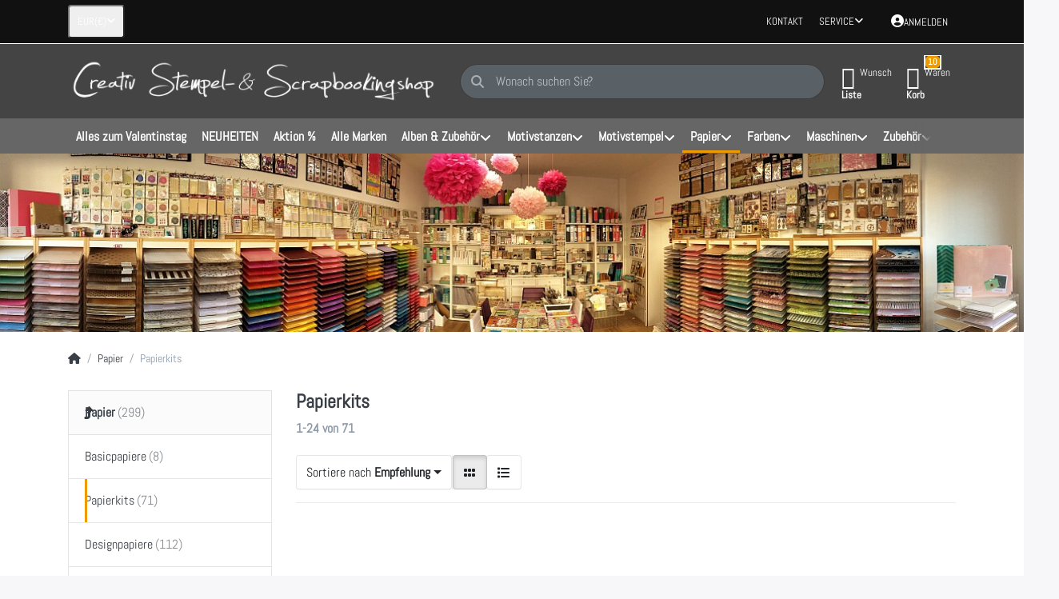

--- FILE ---
content_type: text/html; charset=utf-8
request_url: https://www.creativ-stempelshop.de/papierkits/
body_size: 26493
content:
<!DOCTYPE html>
<html data-pnotify-firstpos1="0" lang="de" dir="ltr">
<head>
    <meta charset="utf-8" />
    <meta name="viewport" content="width=device-width, initial-scale=1.0" />
    <meta name="HandheldFriendly" content="true" />
    <meta name="description" content="Creativ Stempel- und Scrapbookingshop - der Shop für das amerikanische Basteln in Deutschland" />
    <meta name="keywords" content="Stempelshop, Scrapbookingshop, Bastelshop, Craft, Crafting, Motivstempel, Bastelgeschäft, Motivstanzen, Designpapier, Stempelkissen, Handstanzen, Prägeschablonen, Cardstock, ClearStamps, Holzstempel, Geschenkbänder, Sticker, Stifte, Kleber, Klebeband, Zubehör," />
    <meta name="generator" content="Smartstore 6.2.0.0" />
    <meta property="sm:root" content="/" />
    <meta name='__rvt' content='CfDJ8ClkPLS3mcdPmhe7rICwv2FzjlRXTsWadpTvCXAPCuNcUngt-atnfdoBsL8qxndawCbX0t2SEJtfBAneqKOFlxcjo1XuyPjnUaUptIt_QSZSkprz-mLWoUJo6zPHQ2FAr_t4LrEsQ0b252w4ham12u4' />

    <meta name='accept-language' content='de-DE'/><title itemprop="name">Creativ Stempel- & Scrapbookingshop . Papierkits</title>

    


    <script>
    try {
        if (typeof navigator === 'undefined') navigator = {};
        const html = document.documentElement;
        const classList = html.classList;
        if (/Edge\/\d+/.test(navigator.userAgent)) { classList.add('edge'); }
        else if ('mozMatchesSelector' in html) { classList.add('moz'); }
        else if (/iPad|iPhone|iPod/.test(navigator.userAgent) && !window.MSStream) { classList.add('ios'); }
        else if ('webkitMatchesSelector' in html) { classList.add('wkit'); }
        else if (/constructor/i.test(window.HTMLElement)) { classList.add('safari'); };
        classList.add((this.top === this.window ? 'not-' : '') + 'framed');
    } catch (e) { }
</script>
    

    
    
    <link as="font" rel="preload" href="/lib/fa6/webfonts/fa-solid-900.woff2" crossorigin />
    <link as="font" rel="preload" href="/lib/fa6/webfonts/fa-regular-400.woff2" crossorigin />
    
    
        <link rel="stylesheet" href="/lib/fa6/css/all.min.css" crossorigin />
    


    
        <link href="/bundle/css/site-common.css?v=5RPXwEDibr6mGdrX41KL9HcYxg4" rel="stylesheet" type="text/css" />
    
    <link href="/themes/flexblack/theme.css?v=8zfyV2ehGNZjwqntgUuByWjO5Ck" rel="stylesheet" type="text/css" />


    
        <script src="/bundle/js/jquery.js?v=8_RozPc1R2yH47SeJ06zdSqIRgc"></script>
    <script data-origin="client-res">
	window.Res = {
"Common.Notification": "Benachrichtigung","Common.Close": "Schließen","Common.On": "An","Common.OK": "OK","Common.Cancel": "Abbrechen","Common.Off": "Aus","Common.Exit": "Beenden","Common.CtrlKey": "Strg","Common.ShiftKey": "Umschalt","Common.AltKey": "Alt","Common.DelKey": "Entf","Common.Done": "Erledigt","Common.Failed": "Fehlgeschlagen","Common.EnterKey": "Eingabe","Common.EscKey": "Esc","Common.DontAskAgain": "Nicht mehr fragen","Common.DontShowAgain": "Nicht mehr anzeigen","Common.MoveUp": "Nach oben","Common.MoveDown": "Nach unten","Common.CopyToClipboard": "In die Zwischenablage kopieren","Common.CopyToClipboard.Failed": "Kopieren ist fehlgeschlagen.","Common.CopyToClipboard.Succeeded": "Kopiert!","Products.Longdesc.More": "Mehr anzeigen","Products.Longdesc.Less": "Weniger anzeigen","Aria.Label.ShowPassword": "Passwort anzeigen","Aria.Label.HidePassword": "Passwort verbergen","Jquery.Validate.Email": "Bitte geben Sie eine gültige E-Mail-Adresse ein.","Jquery.Validate.Required": "Diese Angabe ist erforderlich.","Jquery.Validate.Remote": "Bitte korrigieren Sie dieses Feld.","Jquery.Validate.Url": "Bitte geben Sie eine gültige URL ein.","Jquery.Validate.Date": "Bitte geben Sie ein gültiges Datum ein.","Jquery.Validate.DateISO": "Bitte geben Sie ein gültiges Datum (nach ISO) ein.","Jquery.Validate.Number": "Bitte geben Sie eine gültige Nummer ein.","Jquery.Validate.Digits": "Bitte geben Sie nur Ziffern ein.","Jquery.Validate.Creditcard": "Bitte geben Sie eine gültige Kreditkartennummer ein.","Jquery.Validate.Equalto": "Wiederholen Sie bitte die Eingabe.","Jquery.Validate.Maxlength": "Bitte geben Sie nicht mehr als {0} Zeichen ein.","Jquery.Validate.Minlength": "Bitte geben Sie mindestens {0} Zeichen ein.","Jquery.Validate.Rangelength": "Die Länge der Eingabe darf minimal {0} und maximal {1} Zeichen lang sein.","jquery.Validate.Range": "Bitte geben Sie einen Wert zwischen {0} und {1} ein.","Jquery.Validate.Max": "Bitte geben Sie einen Wert kleiner oder gleich {0} ein.","Jquery.Validate.Min": "Bitte geben Sie einen Wert größer oder gleich {0} ein.","Admin.Common.AreYouSure": "Sind Sie sicher?","Admin.Common.AskToProceed": "Möchten Sie fortfahren?","FileUploader.Dropzone.Message": "Zum Hochladen Dateien hier ablegen oder klicken","FileUploader.Dropzone.DictDefaultMessage": "Dateien zum Hochladen hier ablegen","FileUploader.Dropzone.DictFallbackMessage": "Ihr Browser unterstützt keine Datei-Uploads per Drag\'n\'Drop.","FileUploader.Dropzone.DictFallbackText": "Bitte benutzen Sie das untenstehende Formular, um Ihre Dateien wie in längst vergangenen Zeiten hochzuladen.","FileUploader.Dropzone.DictFileTooBig": "Die Datei ist zu groß ({{filesize}}MB). Maximale Dateigröße: {{maxFilesize}}MB.","FileUploader.Dropzone.DictInvalidFileType": "Dateien dieses Typs können nicht hochgeladen werden.","FileUploader.Dropzone.DictResponseError": "Der Server gab die Antwort {{statusCode}} zurück.","FileUploader.Dropzone.DictCancelUpload": "Upload abbrechen","FileUploader.Dropzone.DictUploadCanceled": "Upload abgebrochen.","FileUploader.Dropzone.DictCancelUploadConfirmation": "Sind Sie sicher, dass Sie den Upload abbrechen wollen?","FileUploader.Dropzone.DictRemoveFile": "Datei entfernen","FileUploader.Dropzone.DictMaxFilesExceeded": "Sie können keine weiteren Dateien hochladen.","FileUploader.StatusWindow.Uploading.File": "Datei wird hochgeladen","FileUploader.StatusWindow.Uploading.Files": "Dateien werden hochgeladen","FileUploader.StatusWindow.Complete.File": "Upload abgeschlossen","FileUploader.StatusWindow.Complete.Files": "Uploads abgeschlossen","FileUploader.StatusWindow.Canceled.File": "Upload abgebrochen","FileUploader.StatusWindow.Canceled.Files": "Uploads abgebrochen",    };

    window.ClientId = "5aa8838f-5d5a-4cde-b64b-d82fbc142899";
</script>

    <link rel="canonical" href="https://www.creativ-stempelshop.de/papierkits/" />
    <link as="image" rel="preload" href="//www.creativ-stempelshop.de/media/6539/content/banner_neu_sw_8.png" />
    <script data-origin='globalization'>document.addEventListener('DOMContentLoaded', function () { if (Smartstore.globalization) { Smartstore.globalization.culture = {"name":"de-DE","englishName":"German (Germany)","nativeName":"Deutsch (Deutschland)","isRTL":false,"language":"de","numberFormat":{",":".",".":",","pattern":[1],"decimals":3,"groupSizes":[3],"+":"+","-":"-","NaN":"NaN","negativeInfinity":"-∞","positiveInfinity":"∞","percent":{",":".",".":",","pattern":[0,0],"decimals":3,"groupSizes":[3],"symbol":"%"},"currency":{",":".",".":",","pattern":[8,3],"decimals":2,"groupSizes":[3],"symbol":"€"}},"dateTimeFormat":{"calendarName":"Gregorianischer Kalender","/":".",":":":","firstDay":1,"twoDigitYearMax":2049,"AM":["AM","am","AM"],"PM":["PM","pm","PM"],"days":{"names":["Sonntag","Montag","Dienstag","Mittwoch","Donnerstag","Freitag","Samstag"],"namesAbbr":["So","Mo","Di","Mi","Do","Fr","Sa"],"namesShort":["So.","Mo.","Di.","Mi.","Do.","Fr.","Sa."]},"months":{"names":["Januar","Februar","März","April","Mai","Juni","Juli","August","September","Oktober","November","Dezember",""],"namesAbbr":["Jan.","Feb.","März","Apr.","Mai","Juni","Juli","Aug.","Sept.","Okt.","Nov.","Dez.",""]},"patterns":{"d":"dd.MM.yyyy","D":"dddd, d. MMMM yyyy","t":"HH:mm","T":"HH:mm:ss","g":"dd.MM.yyyy HH:mm","G":"dd.MM.yyyy HH:mm:ss","f":"dddd, d. MMMM yyyy HH:mm:ss","F":"dddd, d. MMMM yyyy HH:mm:ss","M":"d. MMMM","Y":"MMMM yyyy","u":"yyyy'-'MM'-'dd HH':'mm':'ss'Z'"}}}; }; });</script><meta property='sm:pagedata' content='{"type":"category","id":"75","menuItemId":1,"entityId":75,"parentId":4}' />
    <meta property='og:site_name' content='Creativ Stempelshop' />
    <meta property='og:site' content='https://www.creativ-stempelshop.de/' />
    <meta property='og:url' content='https://www.creativ-stempelshop.de/papierkits/' />
    <meta property='og:type' content='product' />
    <meta property='og:title' content='Papierkits' />
    <meta property='twitter:card' content='summary' />
    <meta property='twitter:title' content='Papierkits' />




    
    
<meta name='robots' content='index, follow' />

    <script src="/js/smartstore.globalization.adapter.js"></script>

    

    <link rel="shortcut icon" href='//www.mx0.creativ-stempelshop.de/media/3/content/favicon.ico?v=6.2' />

    <!-- png icons -->
        <link rel="icon" type="image/png" sizes="16x16" href="//www.mx0.creativ-stempelshop.de/media/611/content/saha1-medium-3.png?size=16" />
        <link rel="icon" type="image/png" sizes="32x32" href="//www.mx0.creativ-stempelshop.de/media/611/content/saha1-medium-3.png?size=32" />
        <link rel="icon" type="image/png" sizes="96x96" href="//www.mx0.creativ-stempelshop.de/media/611/content/saha1-medium-3.png?size=96" />
        <link rel="icon" type="image/png" sizes="196x196" href="//www.mx0.creativ-stempelshop.de/media/611/content/saha1-medium-3.png?size=196" />


    <!-- Apple touch icons -->
        <link rel="icon" type="image/png" sizes="57x57" href="//www.mx0.creativ-stempelshop.de/media/612/content/saha1-medium-3_Apple.png?size=57" />
        <link rel="icon" type="image/png" sizes="60x60" href="//www.mx0.creativ-stempelshop.de/media/612/content/saha1-medium-3_Apple.png?size=60" />
        <link rel="icon" type="image/png" sizes="72x72" href="//www.mx0.creativ-stempelshop.de/media/612/content/saha1-medium-3_Apple.png?size=72" />
        <link rel="icon" type="image/png" sizes="76x76" href="//www.mx0.creativ-stempelshop.de/media/612/content/saha1-medium-3_Apple.png?size=76" />
        <link rel="icon" type="image/png" sizes="114x114" href="//www.mx0.creativ-stempelshop.de/media/612/content/saha1-medium-3_Apple.png?size=114" />
        <link rel="icon" type="image/png" sizes="120x120" href="//www.mx0.creativ-stempelshop.de/media/612/content/saha1-medium-3_Apple.png?size=120" />
        <link rel="icon" type="image/png" sizes="144x144" href="//www.mx0.creativ-stempelshop.de/media/612/content/saha1-medium-3_Apple.png?size=144" />
        <link rel="icon" type="image/png" sizes="152x152" href="//www.mx0.creativ-stempelshop.de/media/612/content/saha1-medium-3_Apple.png?size=152" />
        <link rel="icon" type="image/png" sizes="180x180" href="//www.mx0.creativ-stempelshop.de/media/612/content/saha1-medium-3_Apple.png?size=180" />

    <!-- Microsoft tiles -->
    <meta name="msapplication-TileImage" content="//www.mx0.creativ-stempelshop.de/media/613/content/saha1-medium-3_Microsoft.png?size=144">
    <meta name="msapplication-config" content="/browserconfig.xml" />

</head>

<body class="lyt-cols-2">
    
    

<a href="#content-center" id="skip-to-content" class="btn btn-primary btn-lg rounded-pill">
    Zum Hauptinhalt springen
</a>

<div id="page">
    <div class="canvas-blocker canvas-slidable"></div>

    <div class="page-main canvas-slidable">

        <header id="header">
            <div class="menubar-section d-none d-lg-block menubar-inverse">
                <div class="container menubar-container">
                    



<nav class="menubar navbar navbar-slide">

    <div class="menubar-group ml-0">

<div class="dropdown">
    <button id="currency-selector" 
            type="button" 
            class="menubar-link reset" 
            data-toggle="dropdown" 
            role="combobox" 
            aria-haspopup="listbox" 
            aria-expanded="false"
            aria-controls="currency-options"
            aria-label="Aktuelle Währung Euro – Währung wechseln">
        <span aria-hidden="true">EUR</span>
        <span aria-hidden="true" class="lrm">(€)</span>
        <i class="fa fa-angle-down" aria-hidden="true"></i>
    </button>
    <div id="currency-options" class="dropdown-menu" aria-labelledby="currency-selector" role="listbox">
            <a role="option" href="/currency-selected/5/?returnUrl=" class="dropdown-item disabled" title="Euro" rel="nofollow" data-selected="true" data-abbreviation="EUR (€)" aria-selected="true" aria-current="page" aria-disabled="false">
                <span>Euro</span>
                <span class="abbreviation">- EUR <span class="lrm">(€)</span></span>
            </a>
            <a role="option" href="/currency-selected/6/?returnUrl=" class="dropdown-item" title="Schweizer Franken" rel="nofollow" data-selected="false" data-abbreviation="CHF (CHF)">
                <span>Schweizer Franken</span>
                <span class="abbreviation">- CHF <span class="lrm">(CHF)</span></span>
            </a>
    </div>
</div>    </div>

    <div class="menubar-group ml-auto">
        

            <a class="menubar-link" href="/contactus/">Kontakt</a>

        


<div class="cms-menu cms-menu-dropdown" data-menu-name="helpandservice">
    <div class="dropdown">
        <a id="helpandservice-opener" data-toggle="dropdown" aria-haspopup="listbox" aria-expanded="false" href="#" rel="nofollow" class="menubar-link">
            <span>Service</span>
            <i class="fal fa-angle-down menubar-caret"></i>
        </a>
        <div class="dropdown-menu" aria-labelledby="helpandservice-opener" role="listbox" aria-hidden="true">
                <a href="/newproducts/" role="option" class="dropdown-item menu-link">
                    <span>Neu eingetroffen</span>
                </a>
                <a href="/recentlyviewedproducts/" role="option" class="dropdown-item menu-link">
                    <span>Zuletzt angesehen</span>
                </a>
                <a href="/compareproducts/" role="option" class="dropdown-item menu-link">
                    <span>Produktliste vergleichen</span>
                </a>
                        <div class="dropdown-divider"></div>
                <a href="/ueber-uns/" role="option" class="dropdown-item menu-link">
                    <span>Über uns</span>
                </a>
                <a href="/widerrufsrecht/" role="option" class="dropdown-item menu-link">
                    <span>Widerrufsrecht</span>
                </a>
                <a href="/versand-und-rueckgabe/" role="option" class="dropdown-item menu-link">
                    <span>Versandkosten, Lieferzeiten, Lieferbeschränkungen</span>
                </a>
                <a href="/agb/" role="option" class="dropdown-item menu-link">
                    <span>AGB</span>
                </a>
        </div>
    </div>
</div>



    </div>

    

    <div id="menubar-my-account" class="menubar-group">
        <div class="dropdown">
            <a class="menubar-link" aria-haspopup="true" aria-expanded="false" href="/login/?returnUrl=%2Fpapierkits%2F" rel="nofollow">
                <i class="fal fa-user-circle menubar-icon"></i>

                    <span>Anmelden</span>
            </a>

        </div>
        
    </div>

    

</nav>


                </div>
            </div>
            <div class="shopbar-section shopbar-inverse">
                <div class="container shopbar-container">
                    
<div class="shopbar">
    <div class="shopbar-col-group shopbar-col-group-brand">
        <div class="shopbar-col shop-logo">
            
<a class="brand" href="/">
        
        <img src='//www.creativ-stempelshop.de/media/6539/content/banner_neu_sw_8.png' alt="Creativ Stempelshop" title="Creativ Stempelshop" class="img-fluid" width="2044" height="260" />
</a>

        </div>
        <div class="shopbar-col shopbar-search">
            
                


<form action="/search/" class="instasearch-form has-icon" method="get" role="search">
    <span id="instasearch-desc-search-search" class="sr-only">
        Geben Sie einen Suchbegriff ein. Während Sie tippen, erscheinen automatisch erste Ergebnisse. Drücken Sie die Eingabetaste, um alle Ergebnisse aufzurufen.
    </span>
    <input type="search" class="instasearch-term form-control text-truncate" name="q" placeholder="Wonach suchen Sie?" aria-label="Wonach suchen Sie?" aria-describedby="instasearch-desc-search-search" data-instasearch="true" data-minlength="2" data-showthumbs="true" data-url="/instantsearch/" data-origin="Search/Search" autocomplete="off" />

    <div class="instasearch-addon d-flex align-items-center justify-content-center">
        <button type="button" class="instasearch-clear input-clear" aria-label="Suchbegriff löschen">
            <i class="fa fa-xmark"></i>
        </button>
    </div>
    <span class="input-group-icon instasearch-icon">
        <button type="submit" class="instasearch-submit input-clear bg-transparent" tabindex="-1" aria-hidden="true">
            <i class="fa fa-magnifying-glass"></i>
        </button>
    </span>
    <div class="instasearch-drop">
        <div class="instasearch-drop-body clearfix"></div>
    </div>

    
</form>
            
        </div>
    </div>

    <div class="shopbar-col-group shopbar-col-group-tools">
        

<div class="shopbar-col shopbar-tools" data-summary-href="/shoppingcart/cartsummary/?cart=True&amp;wishlist=True&amp;compare=False">

    <div class="shopbar-tool d-lg-none" id="shopbar-menu">
        <a id="offcanvas-menu-opener" class="shopbar-button" href="#" data-placement="start" data-target="#offcanvas-menu" aria-controls="offcanvas-menu" aria-expanded="false" data-autohide="true" data-disablescrolling="true" data-fullscreen="false" data-toggle="offcanvas">
            <span class="shopbar-button-icon" aria-hidden="true">
                <i class="icm icm-menu"></i>
            </span>
            <span class="shopbar-button-label-sm">
                Menü
            </span>
        </a>
    </div>

    

    <div class="shopbar-tool d-lg-none" id="shopbar-user">
        <a class="shopbar-button" href="/login/">
            <span class="shopbar-button-icon" aria-hidden="true">
                <i class="icm icm-user"></i>
            </span>
            <span class="shopbar-button-label-sm">
                Anmelden
            </span>
        </a>
    </div>

    

    <div class="shopbar-tool" id="shopbar-wishlist" data-target="#wishlist-tab">
        <a data-summary-href="/shoppingcart/cartsummary/?wishlist=True" aria-controls="offcanvas-cart" aria-expanded="false" class="shopbar-button navbar-toggler" data-autohide="true" data-disablescrolling="true" data-fullscreen="false" data-placement="end" data-target="#offcanvas-cart" data-toggle="offcanvas" href="/wishlist/">
            <span class="shopbar-button-icon" aria-hidden="true">
                <i class="icm icm-heart"></i>
                <span class='badge badge-pill badge-counter badge-counter-ring label-cart-amount badge-warning' data-bind-to="WishlistItemsCount" style="display: none">
                    0
                </span>
            </span>
            <span class="shopbar-button-label" aria-label="Wunschliste">
                <span>Wunsch</span><br />
                <strong>Liste</strong>
            </span>
            <span class="shopbar-button-label-sm">
                Wunschliste
            </span>
        </a>
    </div>

    <div class="shopbar-tool" id="shopbar-cart" data-target="#cart-tab">
        <a data-summary-href="/shoppingcart/cartsummary/?cart=True" aria-controls="offcanvas-cart" aria-expanded="false" class="shopbar-button navbar-toggler" data-autohide="true" data-disablescrolling="true" data-fullscreen="false" data-placement="end" data-target="#offcanvas-cart" data-toggle="offcanvas" href="/cart/">
            <span class="shopbar-button-icon" aria-hidden="true">
                <i class="icm icm-bag"></i>
                <span class='badge badge-pill badge-counter badge-counter-ring label-cart-amount badge-warning' data-bind-to="CartItemsCount" style="display: none">
                    0
                </span>
            </span>
            <span class="shopbar-button-label" aria-label="Warenkorb">
                <span>Waren</span><br />
                <strong>Korb</strong>
            </span>
            <span class="shopbar-button-label-sm">
                Warenkorb
            </span>
        </a>
    </div>

    
</div>




    </div>
</div>
                </div>
            </div>
            <div class="megamenu-section d-none d-lg-block">
                <nav class="navbar navbar-inverse" aria-label="Hauptnavigation">
                    <div class="container megamenu-container">
                        


<div class="megamenu simple">






<div class="cms-menu cms-menu-navbar" data-menu-name="main">
    <div class="megamenu-nav megamenu-nav--prev alpha">
        <a href="#" class="megamenu-nav-btn btn btn-clear-dark btn-icon btn-sm" tabindex="-1" aria-hidden="true">
            <i class="far fa-chevron-left megamenu-nav-btn-icon"></i>
        </a>
    </div>

    <ul class="navbar-nav nav flex-row flex-nowrap" id="menu-main" role="menubar">

            <li id="main-nav-item-485476" data-id="485476" role="none" class="nav-item">
                <a id="main-nav-item-link-485476" href="/alles-zum-valentinstag/" class="nav-link menu-link" role="menuitem" tabindex="0">
                    <span>Alles zum Valentinstag</span>
                </a>
            </li>
            <li id="main-nav-item-485477" data-id="485477" role="none" class="nav-item">
                <a id="main-nav-item-link-485477" href="https://www.creativ-stempelshop.de/newproducts/" class="nav-link menu-link" role="menuitem" tabindex="-1">
                    <span>NEUHEITEN</span>
                </a>
            </li>
            <li id="main-nav-item-485478" data-id="485478" role="none" class="nav-item">
                <a id="main-nav-item-link-485478" href="/aktion/" class="nav-link menu-link" role="menuitem" tabindex="-1">
                    <span>Aktion %</span>
                </a>
            </li>
            <li id="main-nav-item-485479" data-id="485479" role="none" class="nav-item">
                <a id="main-nav-item-link-485479" href="https://www.creativ-stempelshop.de/manufacturer/all/" class="nav-link menu-link" role="menuitem" tabindex="-1">
                    <span>Alle Marken</span>
                </a>
            </li>
            <li id="main-nav-item-485480" data-id="485480" role="none" class="nav-item dropdown-submenu">
                <a id="main-nav-item-link-485480" href="/alben-und-zubehoer/" aria-controls="dropdown-menu-485480" aria-expanded="false" aria-haspopup="menu" class="nav-link menu-link dropdown-toggle" data-target="#dropdown-menu-485480" role="menuitem" tabindex="-1">
                    <span>Alben &amp; Zubehör</span>
                </a>
            </li>
            <li id="main-nav-item-485485" data-id="485485" role="none" class="nav-item dropdown-submenu">
                <a id="main-nav-item-link-485485" href="/motivstanzen/" aria-controls="dropdown-menu-485485" aria-expanded="false" aria-haspopup="menu" class="nav-link menu-link dropdown-toggle" data-target="#dropdown-menu-485485" role="menuitem" tabindex="-1">
                    <span>Motivstanzen</span>
                </a>
            </li>
            <li id="main-nav-item-485502" data-id="485502" role="none" class="nav-item dropdown-submenu">
                <a id="main-nav-item-link-485502" href="/motivstempel/" aria-controls="dropdown-menu-485502" aria-expanded="false" aria-haspopup="menu" class="nav-link menu-link dropdown-toggle" data-target="#dropdown-menu-485502" role="menuitem" tabindex="-1">
                    <span>Motivstempel</span>
                </a>
            </li>
            <li id="main-nav-item-485518" data-id="485518" role="none" class="nav-item dropdown-submenu expanded">
                <a id="main-nav-item-link-485518" href="/papier/" aria-controls="dropdown-menu-485518" aria-expanded="false" aria-haspopup="menu" class="nav-link menu-link dropdown-toggle" data-target="#dropdown-menu-485518" role="menuitem" tabindex="-1">
                    <span>Papier</span>
                </a>
            </li>
            <li id="main-nav-item-485525" data-id="485525" role="none" class="nav-item dropdown-submenu">
                <a id="main-nav-item-link-485525" href="/farben/" aria-controls="dropdown-menu-485525" aria-expanded="false" aria-haspopup="menu" class="nav-link menu-link dropdown-toggle" data-target="#dropdown-menu-485525" role="menuitem" tabindex="-1">
                    <span>Farben</span>
                </a>
            </li>
            <li id="main-nav-item-485531" data-id="485531" role="none" class="nav-item dropdown-submenu">
                <a id="main-nav-item-link-485531" href="/maschinen/" aria-controls="dropdown-menu-485531" aria-expanded="false" aria-haspopup="menu" class="nav-link menu-link dropdown-toggle" data-target="#dropdown-menu-485531" role="menuitem" tabindex="-1">
                    <span>Maschinen</span>
                </a>
            </li>
            <li id="main-nav-item-485538" data-id="485538" role="none" class="nav-item dropdown-submenu">
                <a id="main-nav-item-link-485538" href="/zubehoer-3/" aria-controls="dropdown-menu-485538" aria-expanded="false" aria-haspopup="menu" class="nav-link menu-link dropdown-toggle" data-target="#dropdown-menu-485538" role="menuitem" tabindex="-1">
                    <span>Zubehör</span>
                </a>
            </li>
            <li id="main-nav-item-485552" data-id="485552" role="none" class="nav-item dropdown-submenu">
                <a id="main-nav-item-link-485552" href="/geschenke/" aria-controls="dropdown-menu-485552" aria-expanded="false" aria-haspopup="menu" class="nav-link menu-link dropdown-toggle" data-target="#dropdown-menu-485552" role="menuitem" tabindex="-1">
                    <span>Geschenke</span>
                </a>
            </li>
            <li id="main-nav-item-485556" data-id="485556" role="none" class="nav-item dropdown-submenu">
                <a id="main-nav-item-link-485556" href="/schablonen/" aria-controls="dropdown-menu-485556" aria-expanded="false" aria-haspopup="menu" class="nav-link menu-link dropdown-toggle" data-target="#dropdown-menu-485556" role="menuitem" tabindex="-1">
                    <span>Schablonen</span>
                </a>
            </li>
            <li id="main-nav-item-485559" data-id="485559" role="none" class="nav-item">
                <a id="main-nav-item-link-485559" href="/wachsstempel-siegelstempel/" class="nav-link menu-link" role="menuitem" tabindex="-1">
                    <span>Wachsstempel - Siegelstempel</span>
                </a>
            </li>
            <li id="main-nav-item-485560" data-id="485560" role="none" class="nav-item">
                <a id="main-nav-item-link-485560" href="/alles-zu-halloween/" class="nav-link menu-link" role="menuitem" tabindex="-1">
                    <span>Alles zu Halloween</span>
                </a>
            </li>

    </ul>

    <div class="megamenu-nav megamenu-nav--next omega">
        <a href="#" class="megamenu-nav-btn btn btn-clear-dark btn-icon btn-sm" tabindex="-1" aria-hidden="true">
            <i class="far fa-chevron-right megamenu-nav-btn-icon"></i>
        </a>
    </div>
</div></div>

<div class="megamenu-dropdown-container simple">
        <div id="dropdown-menu-485476" data-id="485476" role="menu" aria-labelledby="main-nav-item-485476">
<div class='dropdown-menu'></div>        </div>
        <div id="dropdown-menu-485477" data-id="485477" role="menu" aria-labelledby="main-nav-item-485477">
<div class='dropdown-menu'></div>        </div>
        <div id="dropdown-menu-485478" data-id="485478" role="menu" aria-labelledby="main-nav-item-485478">
<div class='dropdown-menu'></div>        </div>
        <div id="dropdown-menu-485479" data-id="485479" role="menu" aria-labelledby="main-nav-item-485479">
<div class='dropdown-menu'></div>        </div>
        <div id="dropdown-menu-485480" data-id="485480" role="menu" aria-labelledby="main-nav-item-485480">
<div class='dropdown-menu'>            <div id="dropdown-item-485481" data-id="485481" role="none">
                <a href="/fotoalben/" role="menuitem" class="dropdown-item" id="dropdown-item-link-485481">
                    <span>Fotoalben</span>
                </a>
            </div>
            <div id="dropdown-item-485482" data-id="485482" role="none">
                <a href="/planner/" role="menuitem" class="dropdown-item" id="dropdown-item-link-485482">
                    <span>Planner</span>
                </a>
            </div>
            <div id="dropdown-item-485483" data-id="485483" role="none">
                <a href="/huellen/" role="menuitem" class="dropdown-item" id="dropdown-item-link-485483">
                    <span>Hüllen</span>
                </a>
            </div>
            <div id="dropdown-item-485484" data-id="485484" role="none">
                <a href="/zubehoer/" role="menuitem" class="dropdown-item" id="dropdown-item-link-485484">
                    <span>Zubehör</span>
                </a>
            </div>
</div>        </div>
        <div id="dropdown-menu-485485" data-id="485485" role="menu" aria-labelledby="main-nav-item-485485">
<div class='dropdown-menu'>            <div id="dropdown-item-485486" data-id="485486" role="none">
                <a href="/schriftzuege/" role="menuitem" class="dropdown-item" id="dropdown-item-link-485486">
                    <span>Schriftzüge</span>
                </a>
            </div>
            <div id="dropdown-item-485487" data-id="485487" role="none">
                <a href="/weihnachten/" role="menuitem" class="dropdown-item" id="dropdown-item-link-485487">
                    <span>Weihnachten &amp; Winter</span>
                </a>
            </div>
            <div id="dropdown-item-485488" data-id="485488" role="none">
                <a href="/reisen-hobby/" role="menuitem" class="dropdown-item" id="dropdown-item-link-485488">
                    <span>Reisen &amp; Hobby</span>
                </a>
            </div>
            <div id="dropdown-item-485489" data-id="485489" role="none">
                <a href="/grundformen/" role="menuitem" class="dropdown-item" id="dropdown-item-link-485489">
                    <span>Grundformen &amp; Hintergründe</span>
                </a>
            </div>
            <div id="dropdown-item-485490" data-id="485490" role="none">
                <a href="/buchstaben-zahlen/" role="menuitem" class="dropdown-item" id="dropdown-item-link-485490">
                    <span>Buchstaben &amp; Zahlen</span>
                </a>
            </div>
            <div id="dropdown-item-485491" data-id="485491" role="none">
                <a href="/blumen-panoramen/" role="menuitem" class="dropdown-item" id="dropdown-item-link-485491">
                    <span>Natur &amp; Panoramen</span>
                </a>
            </div>
            <div id="dropdown-item-485492" data-id="485492" role="none">
                <a href="/ostern/" role="menuitem" class="dropdown-item" id="dropdown-item-link-485492">
                    <span>Ostern &amp; Halloween</span>
                </a>
            </div>
            <div id="dropdown-item-485493" data-id="485493" role="none">
                <a href="/essen-trinken/" role="menuitem" class="dropdown-item" id="dropdown-item-link-485493">
                    <span>Essen &amp; Trinken</span>
                </a>
            </div>
            <div id="dropdown-item-485494" data-id="485494" role="none">
                <a href="/handstanzen/" role="menuitem" class="dropdown-item" id="dropdown-item-link-485494">
                    <span>Handstanzen</span>
                </a>
            </div>
            <div id="dropdown-item-485495" data-id="485495" role="none">
                <a href="/menschen-tiere/" role="menuitem" class="dropdown-item" id="dropdown-item-link-485495">
                    <span>Menschen &amp; Tiere</span>
                </a>
            </div>
            <div id="dropdown-item-485496" data-id="485496" role="none">
                <a href="/geburtstage/" role="menuitem" class="dropdown-item" id="dropdown-item-link-485496">
                    <span>Geburtstage &amp; Hochzeit</span>
                </a>
            </div>
            <div id="dropdown-item-485497" data-id="485497" role="none">
                <a href="/technik-gebaeude/" role="menuitem" class="dropdown-item" id="dropdown-item-link-485497">
                    <span>Technik &amp; Gebäude</span>
                </a>
            </div>
            <div id="dropdown-item-485498" data-id="485498" role="none">
                <a href="/fantasy/" role="menuitem" class="dropdown-item" id="dropdown-item-link-485498">
                    <span>Fantasy</span>
                </a>
            </div>
            <div id="dropdown-item-485499" data-id="485499" role="none">
                <a href="/liebe-trauer/" role="menuitem" class="dropdown-item" id="dropdown-item-link-485499">
                    <span>Liebe &amp; Trauer</span>
                </a>
            </div>
            <div id="dropdown-item-485500" data-id="485500" role="none">
                <a href="/boxen/" role="menuitem" class="dropdown-item" id="dropdown-item-link-485500">
                    <span>Boxen</span>
                </a>
            </div>
            <div id="dropdown-item-485501" data-id="485501" role="none">
                <a href="/job-2/" role="menuitem" class="dropdown-item" id="dropdown-item-link-485501">
                    <span>Job &amp; Wellness</span>
                </a>
            </div>
</div>        </div>
        <div id="dropdown-menu-485502" data-id="485502" role="menu" aria-labelledby="main-nav-item-485502">
<div class='dropdown-menu'>            <div id="dropdown-item-485503" data-id="485503" role="none">
                <a href="/schriftzuege-2/" role="menuitem" class="dropdown-item" id="dropdown-item-link-485503">
                    <span>Schriftzüge</span>
                </a>
            </div>
            <div id="dropdown-item-485504" data-id="485504" role="none">
                <a href="/weihnachten-2/" role="menuitem" class="dropdown-item" id="dropdown-item-link-485504">
                    <span>Weihnachten &amp; Winter</span>
                </a>
            </div>
            <div id="dropdown-item-485505" data-id="485505" role="none">
                <a href="/halloween-2/" role="menuitem" class="dropdown-item" id="dropdown-item-link-485505">
                    <span>Ostern &amp; Halloween</span>
                </a>
            </div>
            <div id="dropdown-item-485506" data-id="485506" role="none">
                <a href="/grundformen-2/" role="menuitem" class="dropdown-item" id="dropdown-item-link-485506">
                    <span>Grundformen &amp; Hintergründe</span>
                </a>
            </div>
            <div id="dropdown-item-485507" data-id="485507" role="none">
                <a href="/buchstaben-zahlen-2/" role="menuitem" class="dropdown-item" id="dropdown-item-link-485507">
                    <span>Buchstaben &amp; Zahlen</span>
                </a>
            </div>
            <div id="dropdown-item-485508" data-id="485508" role="none">
                <a href="/ostern-2/" role="menuitem" class="dropdown-item" id="dropdown-item-link-485508">
                    <span>Reisen &amp; Hobby</span>
                </a>
            </div>
            <div id="dropdown-item-485509" data-id="485509" role="none">
                <a href="/menschen-tiere-2/" role="menuitem" class="dropdown-item" id="dropdown-item-link-485509">
                    <span>Menschen &amp; Tiere</span>
                </a>
            </div>
            <div id="dropdown-item-485510" data-id="485510" role="none">
                <a href="/blumen-panoramen-2/" role="menuitem" class="dropdown-item" id="dropdown-item-link-485510">
                    <span>Natur &amp; Panoramen</span>
                </a>
            </div>
            <div id="dropdown-item-485511" data-id="485511" role="none">
                <a href="/fantasy-2/" role="menuitem" class="dropdown-item" id="dropdown-item-link-485511">
                    <span>Fantasy</span>
                </a>
            </div>
            <div id="dropdown-item-485512" data-id="485512" role="none">
                <a href="/technik-gebaeude-2/" role="menuitem" class="dropdown-item" id="dropdown-item-link-485512">
                    <span>Technik &amp; Gebäude</span>
                </a>
            </div>
            <div id="dropdown-item-485513" data-id="485513" role="none">
                <a href="/geburtstage-2/" role="menuitem" class="dropdown-item" id="dropdown-item-link-485513">
                    <span>Geburtstage &amp; Hochzeit</span>
                </a>
            </div>
            <div id="dropdown-item-485514" data-id="485514" role="none">
                <a href="/liebe-trauer-2/" role="menuitem" class="dropdown-item" id="dropdown-item-link-485514">
                    <span>Liebe &amp; Trauer</span>
                </a>
            </div>
            <div id="dropdown-item-485515" data-id="485515" role="none">
                <a href="/sonstiges-2/" role="menuitem" class="dropdown-item" id="dropdown-item-link-485515">
                    <span>Sonstiges</span>
                </a>
            </div>
            <div id="dropdown-item-485516" data-id="485516" role="none">
                <a href="/job/" role="menuitem" class="dropdown-item" id="dropdown-item-link-485516">
                    <span>Job &amp; Wellness</span>
                </a>
            </div>
            <div id="dropdown-item-485517" data-id="485517" role="none">
                <a href="/buchdruckstempel/" role="menuitem" class="dropdown-item" id="dropdown-item-link-485517">
                    <span>Buchdruckstempel</span>
                </a>
            </div>
</div>        </div>
        <div id="dropdown-menu-485518" data-id="485518" role="menu" aria-labelledby="main-nav-item-485518">
<div class='dropdown-menu'>            <div id="dropdown-item-485519" data-id="485519" role="none">
                <a href="/basicpapiere/" role="menuitem" class="dropdown-item" id="dropdown-item-link-485519">
                    <span>Basicpapiere</span>
                </a>
            </div>
            <div id="dropdown-item-485520" data-id="485520" role="none">
                <a href="/papierkits/" role="menuitem" class="dropdown-item selected" id="dropdown-item-link-485520">
                    <span>Papierkits</span>
                </a>
            </div>
            <div id="dropdown-item-485521" data-id="485521" role="none">
                <a href="/designpapiere/" role="menuitem" class="dropdown-item" id="dropdown-item-link-485521">
                    <span>Designpapiere</span>
                </a>
            </div>
            <div id="dropdown-item-485522" data-id="485522" role="none">
                <a href="/zubehoer-2/" role="menuitem" class="dropdown-item" id="dropdown-item-link-485522">
                    <span>Zubehör</span>
                </a>
            </div>
            <div id="dropdown-item-485523" data-id="485523" role="none">
                <a href="/ausstanzungen-die-cuts/" role="menuitem" class="dropdown-item" id="dropdown-item-link-485523">
                    <span>Ausstanzungen - Die Cuts</span>
                </a>
            </div>
            <div id="dropdown-item-485524" data-id="485524" role="none">
                <a href="/karten-umschlaege/" role="menuitem" class="dropdown-item" id="dropdown-item-link-485524">
                    <span>Karten &amp; Umschläge</span>
                </a>
            </div>
</div>        </div>
        <div id="dropdown-menu-485525" data-id="485525" role="menu" aria-labelledby="main-nav-item-485525">
<div class='dropdown-menu'>            <div id="dropdown-item-485526" data-id="485526" role="none">
                <a href="/stempelkissen/" role="menuitem" class="dropdown-item" id="dropdown-item-link-485526">
                    <span>Stempelkissen</span>
                </a>
            </div>
            <div id="dropdown-item-485527" data-id="485527" role="none">
                <a href="/nachfueller/" role="menuitem" class="dropdown-item" id="dropdown-item-link-485527">
                    <span>Nachfüller</span>
                </a>
            </div>
            <div id="dropdown-item-485528" data-id="485528" role="none">
                <a href="/mix-media/" role="menuitem" class="dropdown-item" id="dropdown-item-link-485528">
                    <span>Mix Media</span>
                </a>
            </div>
            <div id="dropdown-item-485529" data-id="485529" role="none">
                <a href="/powder/" role="menuitem" class="dropdown-item" id="dropdown-item-link-485529">
                    <span>Powder</span>
                </a>
            </div>
            <div id="dropdown-item-485530" data-id="485530" role="none">
                <a href="/malstifte/" role="menuitem" class="dropdown-item" id="dropdown-item-link-485530">
                    <span>Malstifte</span>
                </a>
            </div>
</div>        </div>
        <div id="dropdown-menu-485531" data-id="485531" role="menu" aria-labelledby="main-nav-item-485531">
<div class='dropdown-menu'>            <div id="dropdown-item-485532" data-id="485532" role="none">
                <a href="/schneidemaschinen/" role="menuitem" class="dropdown-item" id="dropdown-item-link-485532">
                    <span>Schneidemaschinen</span>
                </a>
            </div>
            <div id="dropdown-item-485533" data-id="485533" role="none">
                <a href="/stanzmaschinen/" role="menuitem" class="dropdown-item" id="dropdown-item-link-485533">
                    <span>Stanzmaschinen &amp; Binder</span>
                </a>
            </div>
            <div id="dropdown-item-485534" data-id="485534" role="none">
                <a href="/falzbretter/" role="menuitem" class="dropdown-item" id="dropdown-item-link-485534">
                    <span>Falzbretter &amp; -werkzeuge</span>
                </a>
            </div>
            <div id="dropdown-item-485535" data-id="485535" role="none">
                <a href="/ersatzteile/" role="menuitem" class="dropdown-item" id="dropdown-item-link-485535">
                    <span>Ersatzteile</span>
                </a>
            </div>
            <div id="dropdown-item-485536" data-id="485536" role="none">
                <a href="/bindezubehoer/" role="menuitem" class="dropdown-item" id="dropdown-item-link-485536">
                    <span>Bindezubehör</span>
                </a>
            </div>
            <div id="dropdown-item-485537" data-id="485537" role="none">
                <a href="/ansteckknoepfe-buttons/" role="menuitem" class="dropdown-item" id="dropdown-item-link-485537">
                    <span>Ansteckknöpfe - Buttons</span>
                </a>
            </div>
</div>        </div>
        <div id="dropdown-menu-485538" data-id="485538" role="menu" aria-labelledby="main-nav-item-485538">
<div class='dropdown-menu'>            <div id="dropdown-item-485539" data-id="485539" role="none">
                <a href="/rubbelsticker/" role="menuitem" class="dropdown-item" id="dropdown-item-link-485539">
                    <span>Rubbelsticker</span>
                </a>
            </div>
            <div id="dropdown-item-485540" data-id="485540" role="none">
                <a href="/washi-tape/" role="menuitem" class="dropdown-item" id="dropdown-item-link-485540">
                    <span>Washi Tape &amp; Stoffbordüren</span>
                </a>
            </div>
            <div id="dropdown-item-485541" data-id="485541" role="none">
                <a href="/scheren/" role="menuitem" class="dropdown-item" id="dropdown-item-link-485541">
                    <span>Scheren &amp; Messer &amp; Lineale</span>
                </a>
            </div>
            <div id="dropdown-item-485542" data-id="485542" role="none">
                <a href="/aufbewahrung/" role="menuitem" class="dropdown-item" id="dropdown-item-link-485542">
                    <span>Aufbewahrung</span>
                </a>
            </div>
            <div id="dropdown-item-485543" data-id="485543" role="none">
                <a href="/kleber/" role="menuitem" class="dropdown-item" id="dropdown-item-link-485543">
                    <span>Kleber</span>
                </a>
            </div>
            <div id="dropdown-item-485544" data-id="485544" role="none">
                <a href="/bastelauflagen-bastelmatten/" role="menuitem" class="dropdown-item" id="dropdown-item-link-485544">
                    <span>Bastelauflagen - Bastelmatten</span>
                </a>
            </div>
            <div id="dropdown-item-485545" data-id="485545" role="none">
                <a href="/embellishments/" role="menuitem" class="dropdown-item" id="dropdown-item-link-485545">
                    <span>Embellishments</span>
                </a>
            </div>
            <div id="dropdown-item-485546" data-id="485546" role="none">
                <a href="/eyelets/" role="menuitem" class="dropdown-item" id="dropdown-item-link-485546">
                    <span>Eyelets</span>
                </a>
            </div>
            <div id="dropdown-item-485547" data-id="485547" role="none">
                <a href="/schwaemme/" role="menuitem" class="dropdown-item" id="dropdown-item-link-485547">
                    <span>Schwämme &amp; Pinsel</span>
                </a>
            </div>
            <div id="dropdown-item-485548" data-id="485548" role="none">
                <a href="/giessformen/" role="menuitem" class="dropdown-item" id="dropdown-item-link-485548">
                    <span>Giessformen</span>
                </a>
            </div>
            <div id="dropdown-item-485549" data-id="485549" role="none">
                <a href="/papierblumen/" role="menuitem" class="dropdown-item" id="dropdown-item-link-485549">
                    <span>Papierblumen</span>
                </a>
            </div>
            <div id="dropdown-item-485550" data-id="485550" role="none">
                <a href="/klebesticker/" role="menuitem" class="dropdown-item" id="dropdown-item-link-485550">
                    <span>Klebesticker</span>
                </a>
            </div>
            <div id="dropdown-item-485551" data-id="485551" role="none">
                <a href="/sonstiges-4/" role="menuitem" class="dropdown-item" id="dropdown-item-link-485551">
                    <span>Sonstiges</span>
                </a>
            </div>
</div>        </div>
        <div id="dropdown-menu-485552" data-id="485552" role="menu" aria-labelledby="main-nav-item-485552">
<div class='dropdown-menu'>            <div id="dropdown-item-485553" data-id="485553" role="none">
                <a href="/gutscheine/" role="menuitem" class="dropdown-item" id="dropdown-item-link-485553">
                    <span>Gutscheine</span>
                </a>
            </div>
            <div id="dropdown-item-485554" data-id="485554" role="none">
                <a href="/verpackungsservice/" role="menuitem" class="dropdown-item" id="dropdown-item-link-485554">
                    <span>Verpackungsservice</span>
                </a>
            </div>
            <div id="dropdown-item-485555" data-id="485555" role="none">
                <a href="/geschenkartikel/" role="menuitem" class="dropdown-item" id="dropdown-item-link-485555">
                    <span>Geschenkartikel</span>
                </a>
            </div>
</div>        </div>
        <div id="dropdown-menu-485556" data-id="485556" role="menu" aria-labelledby="main-nav-item-485556">
<div class='dropdown-menu'>            <div id="dropdown-item-485557" data-id="485557" role="none">
                <a href="/malschablonen-stencils/" role="menuitem" class="dropdown-item" id="dropdown-item-link-485557">
                    <span>Malschablonen -Stencils</span>
                </a>
            </div>
            <div id="dropdown-item-485558" data-id="485558" role="none">
                <a href="/praegeschablonen/" role="menuitem" class="dropdown-item" id="dropdown-item-link-485558">
                    <span>Prägeschablonen</span>
                </a>
            </div>
</div>        </div>
        <div id="dropdown-menu-485559" data-id="485559" role="menu" aria-labelledby="main-nav-item-485559">
<div class='dropdown-menu'></div>        </div>
        <div id="dropdown-menu-485560" data-id="485560" role="menu" aria-labelledby="main-nav-item-485560">
<div class='dropdown-menu'></div>        </div>

    
</div>


<script>
    $(function () {
        $(".megamenu-container").megaMenu();
    });
</script>
                    </div>
                </nav>
            </div>
        </header>

        <div id="content-wrapper">

            



            

<p style="text-align: center;"><img src="/media/610/file/Panorama2_29022016.jpg" style="width:1288px"><br></p>

            <section id="content" class="container">
                

                




<nav class="breadcrumb-container d-none d-md-flex flex-wrap align-items-center mb-4" aria-label="Breadcrumb-Navigation">
    <ol class="breadcrumb mb-0" itemscope itemtype="http://schema.org/BreadcrumbList">
        <li class="breadcrumb-item" itemprop="itemListElement" itemscope="" itemtype="http://schema.org/ListItem">
            <a title="Startseite" itemprop="item" href="/">
                <meta itemprop="name" content="Startseite">
                <i class="fa fa-home" aria-hidden="true"></i>
                <span class="sr-only">Startseite</span>
            </a>
            <meta itemprop="position" content="1">
        </li>
            <li class="breadcrumb-item" itemprop="itemListElement" itemscope="" itemtype="http://schema.org/ListItem">
                    <a href="/papier/" title="Papier" itemprop="item"><span itemprop="name" dir="auto">Papier</span></a>
                    <meta itemprop="position" content="2">
            </li>
        <li class="breadcrumb-item active" aria-current="page" itemprop="itemListElement" itemscope="" itemtype="http://schema.org/ListItem">
            <span itemprop="name">Papierkits</span>
            <meta itemprop="position" content="3">
        </li>
    </ol>
</nav>



                <div id="content-body" class="row">

                        <aside id="content-left" class="col-lg-3 mb-4 mb-lg-0 d-none d-lg-block">
                            
                            
    


<div class="block block-catmenu mb-3">
    <nav class="list-group catmenu" role="menu" aria-orientation="vertical" aria-label="Kategorien">
            <a class="list-group-item list-group-item-action catmenu-path-item expanded" href="/papier/" role="menuitem">
                <span class="has-count" data-count="299">Papier</span>
            </a>

            <a class="list-group-item list-group-item-action catmenu-item" href="/basicpapiere/" role="menuitem">
                <span class="has-count" data-count="8">Basicpapiere</span>
            </a>
            <div class="list-group-item active catmenu-item" role="menuitem" aria-current="page" aria-disabled="true">
                <span class="has-count" data-count="71">Papierkits</span>
            </div>
            <a class="list-group-item list-group-item-action catmenu-item" href="/designpapiere/" role="menuitem">
                <span class="has-count" data-count="112">Designpapiere</span>
            </a>
            <a class="list-group-item list-group-item-action catmenu-item" href="/zubehoer-2/" role="menuitem">
                <span class="has-count" data-count="10">Zubehör</span>
            </a>
            <a class="list-group-item list-group-item-action catmenu-item" href="/ausstanzungen-die-cuts/" role="menuitem">
                <span class="has-count" data-count="105">Ausstanzungen - Die Cuts</span>
            </a>
            <a class="list-group-item list-group-item-action catmenu-item" href="/karten-umschlaege/" role="menuitem">
                <span class="has-count" data-count="2">Karten &amp; Umschläge</span>
            </a>
    </nav>
</div>

 
    




<div class="faceted-search-container">
    <div class="faceted-search" id="faceted-search" data-ak-accordion>

        <div class="facet-group d-lg-none" data-key="orderby">
            <a class="facet-group-header">
                <span>Sortieren nach</span>
            </a>
            <div class="facet-body" aria-expanded="true">
                <div class="facet-body-inner offcanvas-hstack hstack overflow-x-auto gap-1 small">
                            <span class="badge badge-pill badge-lg badge-orderby fwm order-0 badge-info badge-subtle selected">Empfehlung</span>
                            <a href="/papierkits/?o=5" class="badge badge-pill badge-lg badge-orderby fwn order-1 badge-light" rel="nofollow">Name: A bis Z</a>
                            <a href="/papierkits/?o=6" class="badge badge-pill badge-lg badge-orderby fwn order-1 badge-light" rel="nofollow">Name: Z bis A</a>
                            <a href="/papierkits/?o=10" class="badge badge-pill badge-lg badge-orderby fwn order-1 badge-light" rel="nofollow">Preis: aufsteigend</a>
                            <a href="/papierkits/?o=11" class="badge badge-pill badge-lg badge-orderby fwn order-1 badge-light" rel="nofollow">Preis: absteigend</a>
                            <a href="/papierkits/?o=15" class="badge badge-pill badge-lg badge-orderby fwn order-1 badge-light" rel="nofollow">Neu eingetroffen</a>
                </div>
            </div>
        </div>

            <fieldset class="facet-group" data-key="manufacturerid">
                <legend id="facet-group-legend-manufacturerid" class="sr-only">Marke</legend>
                <a class="facet-group-header facet-toggle" id="facet-group-header-manufacturerid" data-toggle="collapse" role="button" href="#facet-body-manufacturerid" aria-expanded="true" aria-controls="facet-body-manufacturerid" aria-labelledby="facet-group-legend-manufacturerid">
                    Marke
                    
                </a>
                <div id="facet-body-manufacturerid" class="facet-body collapse show">



<div class="facet-local-search has-icon has-icon-right input-group-sm mb-3">
    <input type="text" class="form-control facet-local-search-input" placeholder="Marke suchen..." />
    <span class="input-group-icon">
        <i class="fa fa-search text-muted" aria-hidden="true"></i>
    </span>
</div>

<div class="facet-body-inner scrollable custom-scrollbar" role="listbox" aria-multiselectable="true" aria-orientation="vertical" aria-labelledby="facet-group-header-manufacturerid">
        <div class="facet-item facet-check">
            <label class="facet-control-label">
                <input class="facet-control-native" type="checkbox" id="optcheck-17" value="17" role="option" aria-selected="false" data-href="/papierkits/?m=17" />
                <span class="facet-control-ui" aria-hidden="true"></span>
                <span class="facet-label has-count">
                    49 and Market
                </span>
            </label>
        </div>
        <div class="facet-item facet-check">
            <label class="facet-control-label">
                <input class="facet-control-native" type="checkbox" id="optcheck-36" value="36" role="option" aria-selected="false" data-href="/papierkits/?m=36" />
                <span class="facet-control-ui" aria-hidden="true"></span>
                <span class="facet-label has-count">
                    American Craft
                </span>
            </label>
        </div>
        <div class="facet-item facet-check">
            <label class="facet-control-label">
                <input class="facet-control-native" type="checkbox" id="optcheck-3" value="3" role="option" aria-selected="false" data-href="/papierkits/?m=3" />
                <span class="facet-control-ui" aria-hidden="true"></span>
                <span class="facet-label has-count">
                    Art Impression
                </span>
            </label>
        </div>
        <div class="facet-item facet-check">
            <label class="facet-control-label">
                <input class="facet-control-native" type="checkbox" id="optcheck-28" value="28" role="option" aria-selected="false" data-href="/papierkits/?m=28" />
                <span class="facet-control-ui" aria-hidden="true"></span>
                <span class="facet-label has-count">
                    Art Institute Glitter
                </span>
            </label>
        </div>
        <div class="facet-item facet-check">
            <label class="facet-control-label">
                <input class="facet-control-native" type="checkbox" id="optcheck-23" value="23" role="option" aria-selected="false" data-href="/papierkits/?m=23" />
                <span class="facet-control-ui" aria-hidden="true"></span>
                <span class="facet-label has-count">
                    ArtBin
                </span>
            </label>
        </div>
        <div class="facet-item facet-check">
            <label class="facet-control-label">
                <input class="facet-control-native" type="checkbox" id="optcheck-65" value="65" role="option" aria-selected="false" data-href="/papierkits/?m=65" />
                <span class="facet-control-ui" aria-hidden="true"></span>
                <span class="facet-label has-count">
                    Artoz
                </span>
            </label>
        </div>
        <div class="facet-item facet-check">
            <label class="facet-control-label">
                <input class="facet-control-native" type="checkbox" id="optcheck-27" value="27" role="option" aria-selected="false" data-href="/papierkits/?m=27" />
                <span class="facet-control-ui" aria-hidden="true"></span>
                <span class="facet-label has-count">
                    Avery Elle
                </span>
            </label>
        </div>
        <div class="facet-item facet-check">
            <label class="facet-control-label">
                <input class="facet-control-native" type="checkbox" id="optcheck-45" value="45" role="option" aria-selected="false" data-href="/papierkits/?m=45" />
                <span class="facet-control-ui" aria-hidden="true"></span>
                <span class="facet-label has-count">
                    BoBunny
                </span>
            </label>
        </div>
        <div class="facet-item facet-check">
            <label class="facet-control-label">
                <input class="facet-control-native" type="checkbox" id="optcheck-57" value="57" role="option" aria-selected="false" data-href="/papierkits/?m=57" />
                <span class="facet-control-ui" aria-hidden="true"></span>
                <span class="facet-label has-count">
                    Canson
                </span>
            </label>
        </div>
        <div class="facet-item facet-check">
            <label class="facet-control-label">
                <input class="facet-control-native" type="checkbox" id="optcheck-19" value="19" role="option" aria-selected="false" data-href="/papierkits/?m=19" />
                <span class="facet-control-ui" aria-hidden="true"></span>
                <span class="facet-label has-count">
                    Carta Bella
                </span>
            </label>
        </div>
        <div class="facet-item facet-check">
            <label class="facet-control-label">
                <input class="facet-control-native" type="checkbox" id="optcheck-34" value="34" role="option" aria-selected="false" data-href="/papierkits/?m=34" />
                <span class="facet-control-ui" aria-hidden="true"></span>
                <span class="facet-label has-count">
                    Ciao Bella
                </span>
            </label>
        </div>
        <div class="facet-item facet-check">
            <label class="facet-control-label">
                <input class="facet-control-native" type="checkbox" id="optcheck-32" value="32" role="option" aria-selected="false" data-href="/papierkits/?m=32" />
                <span class="facet-control-ui" aria-hidden="true"></span>
                <span class="facet-label has-count">
                    Colorado Craft Company
                </span>
            </label>
        </div>
        <div class="facet-item facet-check">
            <label class="facet-control-label">
                <input class="facet-control-native" type="checkbox" id="optcheck-48" value="48" role="option" aria-selected="false" data-href="/papierkits/?m=48" />
                <span class="facet-control-ui" aria-hidden="true"></span>
                <span class="facet-label has-count">
                    Concord &amp; 9th
                </span>
            </label>
        </div>
        <div class="facet-item facet-check">
            <label class="facet-control-label">
                <input class="facet-control-native" type="checkbox" id="optcheck-43" value="43" role="option" aria-selected="false" data-href="/papierkits/?m=43" />
                <span class="facet-control-ui" aria-hidden="true"></span>
                <span class="facet-label has-count">
                    Couture Creations
                </span>
            </label>
        </div>
        <div class="facet-item facet-check">
            <label class="facet-control-label">
                <input class="facet-control-native" type="checkbox" id="optcheck-35" value="35" role="option" aria-selected="false" data-href="/papierkits/?m=35" />
                <span class="facet-control-ui" aria-hidden="true"></span>
                <span class="facet-label has-count">
                    Crafter&#x27;s Companion
                </span>
            </label>
        </div>
        <div class="facet-item facet-check">
            <label class="facet-control-label">
                <input class="facet-control-native" type="checkbox" id="optcheck-42" value="42" role="option" aria-selected="false" data-href="/papierkits/?m=42" />
                <span class="facet-control-ui" aria-hidden="true"></span>
                <span class="facet-label has-count">
                    Crate Paper
                </span>
            </label>
        </div>
        <div class="facet-item facet-check">
            <label class="facet-control-label">
                <input class="facet-control-native" type="checkbox" id="optcheck-20" value="20" role="option" aria-selected="false" data-href="/papierkits/?m=20" />
                <span class="facet-control-ui" aria-hidden="true"></span>
                <span class="facet-label has-count">
                    Creative Expressions
                </span>
            </label>
        </div>
        <div class="facet-item facet-check">
            <label class="facet-control-label">
                <input class="facet-control-native" type="checkbox" id="optcheck-55" value="55" role="option" aria-selected="false" data-href="/papierkits/?m=55" />
                <span class="facet-control-ui" aria-hidden="true"></span>
                <span class="facet-label has-count">
                    Cricut
                </span>
            </label>
        </div>
        <div class="facet-item facet-check">
            <label class="facet-control-label">
                <input class="facet-control-native" type="checkbox" id="optcheck-18" value="18" role="option" aria-selected="false" data-href="/papierkits/?m=18" />
                <span class="facet-control-ui" aria-hidden="true"></span>
                <span class="facet-label has-count">
                    EchoPark
                </span>
            </label>
        </div>
        <div class="facet-item facet-check">
            <label class="facet-control-label">
                <input class="facet-control-native" type="checkbox" id="optcheck-8" value="8" role="option" aria-selected="false" data-href="/papierkits/?m=8" />
                <span class="facet-control-ui" aria-hidden="true"></span>
                <span class="facet-label has-count">
                    EK Success
                </span>
            </label>
        </div>
        <div class="facet-item facet-check">
            <label class="facet-control-label">
                <input class="facet-control-native" type="checkbox" id="optcheck-59" value="59" role="option" aria-selected="false" data-href="/papierkits/?m=59" />
                <span class="facet-control-ui" aria-hidden="true"></span>
                <span class="facet-label has-count">
                    Elizabeth Craft Designs
                </span>
            </label>
        </div>
        <div class="facet-item facet-check">
            <label class="facet-control-label">
                <input class="facet-control-native" type="checkbox" id="optcheck-9" value="9" role="option" aria-selected="false" data-href="/papierkits/?m=9" />
                <span class="facet-control-ui" aria-hidden="true"></span>
                <span class="facet-label has-count">
                    Foldersys
                </span>
            </label>
        </div>
        <div class="facet-item facet-check">
            <label class="facet-control-label">
                <input class="facet-control-native" type="checkbox" id="optcheck-38" value="38" role="option" aria-selected="false" data-href="/papierkits/?m=38" />
                <span class="facet-control-ui" aria-hidden="true"></span>
                <span class="facet-label has-count">
                    Gel Press
                </span>
            </label>
        </div>
        <div class="facet-item facet-check">
            <label class="facet-control-label">
                <input class="facet-control-native" type="checkbox" id="optcheck-49" value="49" role="option" aria-selected="false" data-href="/papierkits/?m=49" />
                <span class="facet-control-ui" aria-hidden="true"></span>
                <span class="facet-label has-count">
                    Glue Dots Adhesives
                </span>
            </label>
        </div>
        <div class="facet-item facet-check">
            <label class="facet-control-label">
                <input class="facet-control-native" type="checkbox" id="optcheck-30" value="30" role="option" aria-selected="false" data-href="/papierkits/?m=30" />
                <span class="facet-control-ui" aria-hidden="true"></span>
                <span class="facet-label has-count">
                    Graphic 45
                </span>
            </label>
        </div>
        <div class="facet-item facet-check">
            <label class="facet-control-label">
                <input class="facet-control-native" type="checkbox" id="optcheck-37" value="37" role="option" aria-selected="false" data-href="/papierkits/?m=37" />
                <span class="facet-control-ui" aria-hidden="true"></span>
                <span class="facet-label has-count">
                    Heidi Swapp
                </span>
            </label>
        </div>
        <div class="facet-item facet-check">
            <label class="facet-control-label">
                <input class="facet-control-native" type="checkbox" id="optcheck-4" value="4" role="option" aria-selected="false" data-href="/papierkits/?m=4" />
                <span class="facet-control-ui" aria-hidden="true"></span>
                <span class="facet-label has-count">
                    Hero Arts
                </span>
            </label>
        </div>
        <div class="facet-item facet-check">
            <label class="facet-control-label">
                <input class="facet-control-native" type="checkbox" id="optcheck-10" value="10" role="option" aria-selected="false" data-href="/papierkits/?m=10" />
                <span class="facet-control-ui" aria-hidden="true"></span>
                <span class="facet-label has-count">
                    Impronte D&#x27; Autore
                </span>
            </label>
        </div>
        <div class="facet-item facet-check">
            <label class="facet-control-label">
                <input class="facet-control-native" type="checkbox" id="optcheck-54" value="54" role="option" aria-selected="false" data-href="/papierkits/?m=54" />
                <span class="facet-control-ui" aria-hidden="true"></span>
                <span class="facet-label has-count">
                    Inkadinkado
                </span>
            </label>
        </div>
        <div class="facet-item facet-check">
            <label class="facet-control-label">
                <input class="facet-control-native" type="checkbox" id="optcheck-53" value="53" role="option" aria-selected="false" data-href="/papierkits/?m=53" />
                <span class="facet-control-ui" aria-hidden="true"></span>
                <span class="facet-label has-count">
                    Kaisercraft
                </span>
            </label>
        </div>
        <div class="facet-item facet-check">
            <label class="facet-control-label">
                <input class="facet-control-native" type="checkbox" id="optcheck-7" value="7" role="option" aria-selected="false" data-href="/papierkits/?m=7" />
                <span class="facet-control-ui" aria-hidden="true"></span>
                <span class="facet-label has-count">
                    Kuretake Zig
                </span>
            </label>
        </div>
        <div class="facet-item facet-check">
            <label class="facet-control-label">
                <input class="facet-control-native" type="checkbox" id="optcheck-25" value="25" role="option" aria-selected="false" data-href="/papierkits/?m=25" />
                <span class="facet-control-ui" aria-hidden="true"></span>
                <span class="facet-label has-count">
                    Lawn Fawn
                </span>
            </label>
        </div>
        <div class="facet-item facet-check">
            <label class="facet-control-label">
                <input class="facet-control-native" type="checkbox" id="optcheck-51" value="51" role="option" aria-selected="false" data-href="/papierkits/?m=51" />
                <span class="facet-control-ui" aria-hidden="true"></span>
                <span class="facet-label has-count">
                    Little Birdie
                </span>
            </label>
        </div>
        <div class="facet-item facet-check">
            <label class="facet-control-label">
                <input class="facet-control-native" type="checkbox" id="optcheck-21" value="21" role="option" aria-selected="false" data-href="/papierkits/?m=21" />
                <span class="facet-control-ui" aria-hidden="true"></span>
                <span class="facet-label has-count">
                    MODASCRAP
                </span>
            </label>
        </div>
        <div class="facet-item facet-check">
            <label class="facet-control-label">
                <input class="facet-control-native" type="checkbox" id="optcheck-40" value="40" role="option" aria-selected="false" data-href="/papierkits/?m=40" />
                <span class="facet-control-ui" aria-hidden="true"></span>
                <span class="facet-label has-count">
                    My Favorite Things
                </span>
            </label>
        </div>
        <div class="facet-item facet-check">
            <label class="facet-control-label">
                <input class="facet-control-native" type="checkbox" id="optcheck-64" value="64" role="option" aria-selected="false" data-href="/papierkits/?m=64" />
                <span class="facet-control-ui" aria-hidden="true"></span>
                <span class="facet-label has-count">
                    My Sweet Petunia
                </span>
            </label>
        </div>
        <div class="facet-item facet-check">
            <label class="facet-control-label">
                <input class="facet-control-native" type="checkbox" id="optcheck-1" value="1" role="option" aria-selected="false" data-href="/papierkits/?m=1" />
                <span class="facet-control-ui" aria-hidden="true"></span>
                <span class="facet-label has-count">
                    Nuvo
                </span>
            </label>
        </div>
        <div class="facet-item facet-check">
            <label class="facet-control-label">
                <input class="facet-control-native" type="checkbox" id="optcheck-63" value="63" role="option" aria-selected="false" data-href="/papierkits/?m=63" />
                <span class="facet-control-ui" aria-hidden="true"></span>
                <span class="facet-label has-count">
                    Paperartsy
                </span>
            </label>
        </div>
        <div class="facet-item facet-check">
            <label class="facet-control-label">
                <input class="facet-control-native" type="checkbox" id="optcheck-2" value="2" role="option" aria-selected="false" data-href="/papierkits/?m=2" />
                <span class="facet-control-ui" aria-hidden="true"></span>
                <span class="facet-label has-count">
                    Penny Black
                </span>
            </label>
        </div>
        <div class="facet-item facet-check">
            <label class="facet-control-label">
                <input class="facet-control-native" type="checkbox" id="optcheck-62" value="62" role="option" aria-selected="false" data-href="/papierkits/?m=62" />
                <span class="facet-control-ui" aria-hidden="true"></span>
                <span class="facet-label has-count">
                    PHOTOPLAY PAPER
                </span>
            </label>
        </div>
        <div class="facet-item facet-check">
            <label class="facet-control-label">
                <input class="facet-control-native" type="checkbox" id="optcheck-41" value="41" role="option" aria-selected="false" data-href="/papierkits/?m=41" />
                <span class="facet-control-ui" aria-hidden="true"></span>
                <span class="facet-label has-count">
                    Pink Ink Design
                </span>
            </label>
        </div>
        <div class="facet-item facet-check">
            <label class="facet-control-label">
                <input class="facet-control-native" type="checkbox" id="optcheck-33" value="33" role="option" aria-selected="false" data-href="/papierkits/?m=33" />
                <span class="facet-control-ui" aria-hidden="true"></span>
                <span class="facet-label has-count">
                    Pinkfresh Studio
                </span>
            </label>
        </div>
        <div class="facet-item facet-check">
            <label class="facet-control-label">
                <input class="facet-control-native" type="checkbox" id="optcheck-29" value="29" role="option" aria-selected="false" data-href="/papierkits/?m=29" />
                <span class="facet-control-ui" aria-hidden="true"></span>
                <span class="facet-label has-count">
                    Prima Marketing
                </span>
            </label>
        </div>
        <div class="facet-item facet-check">
            <label class="facet-control-label">
                <input class="facet-control-native" type="checkbox" id="optcheck-24" value="24" role="option" aria-selected="false" data-href="/papierkits/?m=24" />
                <span class="facet-control-ui" aria-hidden="true"></span>
                <span class="facet-label has-count">
                    Project Life
                </span>
            </label>
        </div>
        <div class="facet-item facet-check">
            <label class="facet-control-label">
                <input class="facet-control-native" type="checkbox" id="optcheck-6" value="6" role="option" aria-selected="false" data-href="/papierkits/?m=6" />
                <span class="facet-control-ui" aria-hidden="true"></span>
                <span class="facet-label has-count">
                    Scor-Pal
                </span>
            </label>
        </div>
        <div class="facet-item facet-check">
            <label class="facet-control-label">
                <input class="facet-control-native" type="checkbox" id="optcheck-47" value="47" role="option" aria-selected="false" data-href="/papierkits/?m=47" />
                <span class="facet-control-ui" aria-hidden="true"></span>
                <span class="facet-label has-count">
                    Silhouette America
                </span>
            </label>
        </div>
        <div class="facet-item facet-check">
            <label class="facet-control-label">
                <input class="facet-control-native" type="checkbox" id="optcheck-60" value="60" role="option" aria-selected="false" data-href="/papierkits/?m=60" />
                <span class="facet-control-ui" aria-hidden="true"></span>
                <span class="facet-label has-count">
                    Simple Stories
                </span>
            </label>
        </div>
        <div class="facet-item facet-check">
            <label class="facet-control-label">
                <input class="facet-control-native" type="checkbox" id="optcheck-14" value="14" role="option" aria-selected="false" data-href="/papierkits/?m=14" />
                <span class="facet-control-ui" aria-hidden="true"></span>
                <span class="facet-label has-count">
                    Sizzix
                </span>
            </label>
        </div>
        <div class="facet-item facet-check">
            <label class="facet-control-label">
                <input class="facet-control-native" type="checkbox" id="optcheck-22" value="22" role="option" aria-selected="false" data-href="/papierkits/?m=22" />
                <span class="facet-control-ui" aria-hidden="true"></span>
                <span class="facet-label has-count">
                    SPELLBINDERS
                </span>
            </label>
        </div>
        <div class="facet-item facet-check">
            <label class="facet-control-label">
                <input class="facet-control-native" type="checkbox" id="optcheck-5" value="5" role="option" aria-selected="false" data-href="/papierkits/?m=5" />
                <span class="facet-control-ui" aria-hidden="true"></span>
                <span class="facet-label has-count">
                    Stamping Bella
                </span>
            </label>
        </div>
        <div class="facet-item facet-check">
            <label class="facet-control-label">
                <input class="facet-control-native" type="checkbox" id="optcheck-61" value="61" role="option" aria-selected="false" data-href="/papierkits/?m=61" />
                <span class="facet-control-ui" aria-hidden="true"></span>
                <span class="facet-label has-count">
                    Storage Studios
                </span>
            </label>
        </div>
        <div class="facet-item facet-check">
            <label class="facet-control-label">
                <input class="facet-control-native" type="checkbox" id="optcheck-58" value="58" role="option" aria-selected="false" data-href="/papierkits/?m=58" />
                <span class="facet-control-ui" aria-hidden="true"></span>
                <span class="facet-label has-count">
                    Studio Light
                </span>
            </label>
        </div>
        <div class="facet-item facet-check">
            <label class="facet-control-label">
                <input class="facet-control-native" type="checkbox" id="optcheck-16" value="16" role="option" aria-selected="false" data-href="/papierkits/?m=16" />
                <span class="facet-control-ui" aria-hidden="true"></span>
                <span class="facet-label has-count">
                    Tim Holtz - Advantus
                </span>
            </label>
        </div>
        <div class="facet-item facet-check">
            <label class="facet-control-label">
                <input class="facet-control-native" type="checkbox" id="optcheck-15" value="15" role="option" aria-selected="false" data-href="/papierkits/?m=15" />
                <span class="facet-control-ui" aria-hidden="true"></span>
                <span class="facet-label has-count">
                    Tim Holtz - Ranger
                </span>
            </label>
        </div>
        <div class="facet-item facet-check">
            <label class="facet-control-label">
                <input class="facet-control-native" type="checkbox" id="optcheck-13" value="13" role="option" aria-selected="false" data-href="/papierkits/?m=13" />
                <span class="facet-control-ui" aria-hidden="true"></span>
                <span class="facet-label has-count">
                    Tim Holtz - Sizzix
                </span>
            </label>
        </div>
        <div class="facet-item facet-check">
            <label class="facet-control-label">
                <input class="facet-control-native" type="checkbox" id="optcheck-11" value="11" role="option" aria-selected="false" data-href="/papierkits/?m=11" />
                <span class="facet-control-ui" aria-hidden="true"></span>
                <span class="facet-label has-count">
                    Tim Holtz - Stampers Anonymous
                </span>
            </label>
        </div>
        <div class="facet-item facet-check">
            <label class="facet-control-label">
                <input class="facet-control-native" type="checkbox" id="optcheck-12" value="12" role="option" aria-selected="false" data-href="/papierkits/?m=12" />
                <span class="facet-control-ui" aria-hidden="true"></span>
                <span class="facet-label has-count">
                    Tim Holtz - Tonic Studios
                </span>
            </label>
        </div>
        <div class="facet-item facet-check">
            <label class="facet-control-label">
                <input class="facet-control-native" type="checkbox" id="optcheck-56" value="56" role="option" aria-selected="false" data-href="/papierkits/?m=56" />
                <span class="facet-control-ui" aria-hidden="true"></span>
                <span class="facet-label has-count">
                    Tommy Art
                </span>
            </label>
        </div>
        <div class="facet-item facet-check">
            <label class="facet-control-label">
                <input class="facet-control-native" type="checkbox" id="optcheck-31" value="31" role="option" aria-selected="false" data-href="/papierkits/?m=31" />
                <span class="facet-control-ui" aria-hidden="true"></span>
                <span class="facet-label has-count">
                    Tonic Studios
                </span>
            </label>
        </div>
        <div class="facet-item facet-check">
            <label class="facet-control-label">
                <input class="facet-control-native" type="checkbox" id="optcheck-26" value="26" role="option" aria-selected="false" data-href="/papierkits/?m=26" />
                <span class="facet-control-ui" aria-hidden="true"></span>
                <span class="facet-label has-count">
                    Totally Tiffany
                </span>
            </label>
        </div>
        <div class="facet-item facet-check">
            <label class="facet-control-label">
                <input class="facet-control-native" type="checkbox" id="optcheck-52" value="52" role="option" aria-selected="false" data-href="/papierkits/?m=52" />
                <span class="facet-control-ui" aria-hidden="true"></span>
                <span class="facet-label has-count">
                    Tracy Evans
                </span>
            </label>
        </div>
        <div class="facet-item facet-check">
            <label class="facet-control-label">
                <input class="facet-control-native" type="checkbox" id="optcheck-39" value="39" role="option" aria-selected="false" data-href="/papierkits/?m=39" />
                <span class="facet-control-ui" aria-hidden="true"></span>
                <span class="facet-label has-count">
                    We R Makers
                </span>
            </label>
        </div>
        <div class="facet-item facet-check">
            <label class="facet-control-label">
                <input class="facet-control-native" type="checkbox" id="optcheck-44" value="44" role="option" aria-selected="false" data-href="/papierkits/?m=44" />
                <span class="facet-control-ui" aria-hidden="true"></span>
                <span class="facet-label has-count">
                    Woodware Craft Collection
                </span>
            </label>
        </div>
        <div class="facet-item facet-check">
            <label class="facet-control-label">
                <input class="facet-control-native" type="checkbox" id="optcheck-50" value="50" role="option" aria-selected="false" data-href="/papierkits/?m=50" />
                <span class="facet-control-ui" aria-hidden="true"></span>
                <span class="facet-label has-count">
                    WOW! 
                </span>
            </label>
        </div>
        <div class="facet-item facet-check">
            <label class="facet-control-label">
                <input class="facet-control-native" type="checkbox" id="optcheck-46" value="46" role="option" aria-selected="false" data-href="/papierkits/?m=46" />
                <span class="facet-control-ui" aria-hidden="true"></span>
                <span class="facet-label has-count">
                    Zutter
                </span>
            </label>
        </div>
</div>

                </div>
            </fieldset>
    </div>
</div>





                            
                        </aside>

                    <div id="content-center" class="col-lg-9">
                        
                        








<div class="page category-page">
    <div class="page-title">
        <h1 class="h3">
            Papierkits
        </h1>
            

        <p class="search-hitcount h5 mb-2">
            <span class="sr-only">Suchergebnisse: </span>
            <span class='lrm'>1-24</span> von <span class='lrm'>71</span>
        </p>

    </div>
    <div class="page-body">
        

        

        <div class="product-list-container">
                


    <div class="artlist-actions artlist-actions--top d-flex flex-wrap flex-lg-nowrap">
        <div class="artlist-action-group artlist-action-group--filtersort">
            

<div class="artlist-action artlist-action--filter d-lg-none">
    <button id="toggle-filter-widget" 
            type="button" 
            class="btn btn-primary w-100 justify-content-between" 
            data-title="Filtern &amp; Sortieren"
            aria-controls="filter-widget" 
            aria-expanded="false"> 
        <span>Filtern &amp; Sortieren</span>
        <i class="fa fa-fw fa-sliders-h" aria-hidden="true"></i>
    </button>
</div>

<div class="artlist-action artlist-action--sort d-none d-lg-flex">
    <div id="artlist-action-sort" class="dropdown">
        <button id="btn-artlist-action-sort" 
                class="btn btn-secondary btn-artlist-action dropdown-toggle fwn" 
                data-toggle="dropdown" 
                title="Sortiere nach Empfehlung"
                role="combobox" 
                aria-haspopup="listbox" 
                aria-expanded="false" 
                aria-controls="dropdown-artlist-action-sort">
            <span>Sortiere nach <span class='fwm'>Empfehlung</span></span>
        </button>
        <div id="dropdown-artlist-action-sort" class="dropdown-menu" role="listbox" aria-labelledby="btn-artlist-action-sort">
                <a href="/papierkits/?o=1" rel="nofollow" class="dropdown-item fwm" role="option" aria-selected="true">
                    Empfehlung
                </a>
                <a href="/papierkits/?o=5" rel="nofollow" class="dropdown-item" role="option">
                    Name: A bis Z
                </a>
                <a href="/papierkits/?o=6" rel="nofollow" class="dropdown-item" role="option">
                    Name: Z bis A
                </a>
                <a href="/papierkits/?o=10" rel="nofollow" class="dropdown-item" role="option">
                    Preis: aufsteigend
                </a>
                <a href="/papierkits/?o=11" rel="nofollow" class="dropdown-item" role="option">
                    Preis: absteigend
                </a>
                <a href="/papierkits/?o=15" rel="nofollow" class="dropdown-item" role="option">
                    Neu eingetroffen
                </a>
        </div>
    </div>
</div>
        </div>
        <div class="artlist-action-group artlist-action-group--viewmode">
            <div class="vr mx-2 text-body-tertiary" aria-hidden="true"></div>
                


<div class="artlist-action artlist-action--viewmode">
    <div class="btn-group btn-group-toggle" data-toggle="buttons" role="radiogroup" aria-label="Ansicht wählen">
        <a href='/papierkits/?v=grid' rel="nofollow" class="btn btn-secondary btn-icon btn-artlist-action tooltip-toggle active" title="Zur Rasteransicht wechseln" data-toggle="tooltip" role="radio" aria-checked="true" aria-label="Zur Rasteransicht wechseln">
            <input type="radio" name="artlist-viewmode" id="artlist-viewmode-grid" aria-hidden="true" tabindex="-1" checked="checked" />
            <i class="fa fa-grip" aria-hidden="true"></i>
        </a>
        <a href='/papierkits/?v=list' rel="nofollow" class="btn btn-secondary btn-icon btn-artlist-action tooltip-toggle" title="Zur Listenansicht wechseln" data-toggle="tooltip" role="radio" aria-checked="false" aria-label="Zur Listenansicht wechseln">
            <input type="radio" name="artlist-viewmode" id="artlist-viewmode-list" aria-hidden="true" tabindex="-1" />
            <i class="fa fa-list" aria-hidden="true"></i>
        </a>
    </div>
</div>
        </div>
    </div>

    










<div id="artlist-8907377959" class='artlist artlist-grid artlist-4-cols' data-label-prev="Vorherige Produktgruppe anzeigen" data-label-next="Nächste Produktgruppe anzeigen" role="list">
        


<div class="art" data-id="8278" role="listitem">
    <figure class="art-picture-block">
        
            <a class="art-picture img-center-container" href="/graphic-45-deluxe-collector-s-edition-pack-12-x12-tropical-travelogue/" title="Zeige Details für Graphic45 Deluxe Collector&#x27;s Edition Pack 12&quot;X12&quot;-Tropical Travelogue" tabindex="-1" aria-hidden="true">
                <img loading="lazy" class="file-img" src="//www.creativ-stempelshop.de/media/12260/catalog/100973706-1.jpg?size=256" alt="Bild von Graphic45 Deluxe Collector&#x27;s Edition Pack 12&quot;X12&quot;-Tropical Travelogue" title="Zeige Details für Graphic45 Deluxe Collector&#x27;s Edition Pack 12&quot;X12&quot;-Tropical Travelogue" />
            </a>
    </figure>


                


<div class="art-brand">
            <span>Graphic 45</span>
</div>

    <h3 class="art-name">
        <a class="art-name-link" href="/graphic-45-deluxe-collector-s-edition-pack-12-x12-tropical-travelogue/" title="Graphic45 Deluxe Collector&#x27;s Edition Pack 12&quot;X12&quot;-Tropical Travelogue">
            <span>Graphic45 Deluxe Collector's Edition Pack 12"X12"-Tropical Travelogue</span>
        </a>
    </h3>

        <div class="art-description" title="Great for a variety of paper crafts! This 12.5x14 inch package contains two of each of the 12 double-sided papers (12x12 inches), one 7.25x12.5 inch sheet of chipboard die-cuts, and one 12x12 inch cover-weight sticker sheet. Acid free. Lignin free">
            Great for a variety of paper crafts! This 12.5x14 inch package contains two of each of the 12 double-sided papers (12x12 inches), one 7.25x12.5 inch sheet of c…
        </div>

    

        


<div class="art-delivery-info">
            <span class="delivery-time" title="Lieferzeit: sofort lieferbar" style="color:#489048">
                <i class="fa fa-circle delivery-time-status" aria-hidden="true"></i>
                <span dir="auto">sofort lieferbar</span>
            </span>
</div>
        


<div class="art-price-block">
    <span class="art-price">
        <span class="art-finalprice">
            <span class="art-price-value">
                29,90 € *
            </span>
        </span>

        
    </span>

    

</div>




    


        <button class="sr-toggle" aria-expanded="false" aria-controls="art-drop-1603732522-8278" ak-close-on-leave>
            <small class="sr-toggle-info">Drücken Sie ENTER für mehr Optionen zu Graphic45 Deluxe Collector&#x27;s Edition Pack 12&quot;X12&quot;-Tropical Travelogue</small>
        </button>
        <div id="art-drop-1603732522-8278" class="art-drop">
                



<div class="row no-gutters art-btn-group">
            <button data-href='/cart/addproductsimple/8278/?forceredirection=False'
                    type="button"
                    class="btn btn-primary ajax-cart-link px-sm-2 btn-lg art-btn focus-inset col add-to-cart-button"
                    aria-label="In den Warenkorb - Graphic45 Deluxe Collector's Edition Pack 12"X12"-Tropical Travelogue"
                    title="In den Warenkorb" 
                    data-toggle='tooltip'
                    data-placement="bottom"
                    data-fallback-placement="clockwise"
                    data-boundary="window"
                    data-type="cart" 
                    data-action="add">
                <i class="fa fa-cart-arrow-down" aria-hidden="true"></i>
            </button>

        <button data-href='/cart/addproductsimple/8278/?shoppingCartTypeId=2'
                class="btn btn-secondary btn-lg art-btn col ajax-cart-link add-to-wishlist-button focus-inset" 
                type="button"
                aria-label="Wunschliste - Graphic45 Deluxe Collector's Edition Pack 12"X12"-Tropical Travelogue"
                title="Wunschliste"
                data-toggle="tooltip" 
                data-placement="bottom"
                data-fallback-placement="clockwise"
                data-boundary="window"
                data-type="wishlist" 
                data-action="add">
            <i class="fal fa-heart" aria-hidden="true"></i>
        </button>


    <a href='/graphic-45-deluxe-collector-s-edition-pack-12-x12-tropical-travelogue/'
       class="btn btn-secondary btn-lg art-btn col product-details-button focus-inset"
       title="Beschreibung"
       aria-label="Beschreibung - Graphic45 Deluxe Collector's Edition Pack 12"X12"-Tropical Travelogue"
       data-toggle="tooltip" 
       data-placement="bottom"
       data-fallback-placement="clockwise"
       data-boundary="window">
        <i class="fa fa-info" aria-hidden="true"></i>
    </a>
</div>
        </div>
</div>
        


<div class="art" data-id="8279" role="listitem">
    <figure class="art-picture-block">
        
            <a class="art-picture img-center-container" href="/graphic-45-deluxe-collector-s-edition-pack-12-x12-mother-goose/" title="Zeige Details für Graphic45 Deluxe Collector&#x27;s Edition Pack 12&quot;X12&quot; - Mother Goose" tabindex="-1" aria-hidden="true">
                <img loading="lazy" class="file-img" src="//www.creativ-stempelshop.de/media/12265/catalog/0002000501.jpg?size=256" alt="Bild von Graphic45 Deluxe Collector&#x27;s Edition Pack 12&quot;X12&quot; - Mother Goose" title="Zeige Details für Graphic45 Deluxe Collector&#x27;s Edition Pack 12&quot;X12&quot; - Mother Goose" />
            </a>
    </figure>


                


<div class="art-brand">
            <span>Graphic 45</span>
</div>

    <h3 class="art-name">
        <a class="art-name-link" href="/graphic-45-deluxe-collector-s-edition-pack-12-x12-mother-goose/" title="Graphic45 Deluxe Collector&#x27;s Edition Pack 12&quot;X12&quot; - Mother Goose">
            <span>Graphic45 Deluxe Collector's Edition Pack 12"X12" - Mother Goose</span>
        </a>
    </h3>

        <div class="art-description" title="Great for a variety of paper crafts! This 12.5x14 inch package contains two of each of the 12 double-sided papers (12x12 inches), one 7.25x12.5 inch sheet of chipboard die-cuts, and one 12x12 inch cover-weight sticker sheet. Acid free. Lignin free">
            Great for a variety of paper crafts! This 12.5x14 inch package contains two of each of the 12 double-sided papers (12x12 inches), one 7.25x12.5 inch sheet of c…
        </div>

    

        


<div class="art-delivery-info">
            <span class="delivery-time" title="Lieferzeit: sofort lieferbar" style="color:#489048">
                <i class="fa fa-circle delivery-time-status" aria-hidden="true"></i>
                <span dir="auto">sofort lieferbar</span>
            </span>
</div>
        


<div class="art-price-block">
    <span class="art-price">
        <span class="art-finalprice">
            <span class="art-price-value">
                29,90 € *
            </span>
        </span>

        
    </span>

    

</div>




    


        <button class="sr-toggle" aria-expanded="false" aria-controls="art-drop-1603732522-8279" ak-close-on-leave>
            <small class="sr-toggle-info">Drücken Sie ENTER für mehr Optionen zu Graphic45 Deluxe Collector&#x27;s Edition Pack 12&quot;X12&quot; - Mother Goose</small>
        </button>
        <div id="art-drop-1603732522-8279" class="art-drop">
                



<div class="row no-gutters art-btn-group">
            <button data-href='/cart/addproductsimple/8279/?forceredirection=False'
                    type="button"
                    class="btn btn-primary ajax-cart-link px-sm-2 btn-lg art-btn focus-inset col add-to-cart-button"
                    aria-label="In den Warenkorb - Graphic45 Deluxe Collector's Edition Pack 12"X12" - Mother Goose"
                    title="In den Warenkorb" 
                    data-toggle='tooltip'
                    data-placement="bottom"
                    data-fallback-placement="clockwise"
                    data-boundary="window"
                    data-type="cart" 
                    data-action="add">
                <i class="fa fa-cart-arrow-down" aria-hidden="true"></i>
            </button>

        <button data-href='/cart/addproductsimple/8279/?shoppingCartTypeId=2'
                class="btn btn-secondary btn-lg art-btn col ajax-cart-link add-to-wishlist-button focus-inset" 
                type="button"
                aria-label="Wunschliste - Graphic45 Deluxe Collector's Edition Pack 12"X12" - Mother Goose"
                title="Wunschliste"
                data-toggle="tooltip" 
                data-placement="bottom"
                data-fallback-placement="clockwise"
                data-boundary="window"
                data-type="wishlist" 
                data-action="add">
            <i class="fal fa-heart" aria-hidden="true"></i>
        </button>


    <a href='/graphic-45-deluxe-collector-s-edition-pack-12-x12-mother-goose/'
       class="btn btn-secondary btn-lg art-btn col product-details-button focus-inset"
       title="Beschreibung"
       aria-label="Beschreibung - Graphic45 Deluxe Collector's Edition Pack 12"X12" - Mother Goose"
       data-toggle="tooltip" 
       data-placement="bottom"
       data-fallback-placement="clockwise"
       data-boundary="window">
        <i class="fa fa-info" aria-hidden="true"></i>
    </a>
</div>
        </div>
</div>
        


<div class="art" data-id="8281" role="listitem">
    <figure class="art-picture-block">
        
            <a class="art-picture img-center-container" href="/graphic-45-deluxe-collector-s-edition-pack-12-x12-safari-adventure/" title="Zeige Details für Graphic45 Deluxe Collector&#x27;s Edition Pack 12&quot;X12&quot; - Safari Adventure" tabindex="-1" aria-hidden="true">
                <img loading="lazy" class="file-img" src="//www.creativ-stempelshop.de/media/12277/catalog/0001931948.jpg?size=256" alt="Bild von Graphic45 Deluxe Collector&#x27;s Edition Pack 12&quot;X12&quot; - Safari Adventure" title="Zeige Details für Graphic45 Deluxe Collector&#x27;s Edition Pack 12&quot;X12&quot; - Safari Adventure" />
            </a>
    </figure>


                


<div class="art-brand">
            <span>Graphic 45</span>
</div>

    <h3 class="art-name">
        <a class="art-name-link" href="/graphic-45-deluxe-collector-s-edition-pack-12-x12-safari-adventure/" title="Graphic45 Deluxe Collector&#x27;s Edition Pack 12&quot;X12&quot; - Safari Adventure">
            <span>Graphic45 Deluxe Collector's Edition Pack 12"X12" - Safari Adventure</span>
        </a>
    </h3>

        <div class="art-description" title="Great for a variety of paper crafts! This 12.5x14 inch package contains two of each of the 12 double-sided papers (12x12 inches), one 7.25x12.5 inch sheet of chipboard die-cuts, and one 12x12 inch cover-weight sticker sheet. Acid free. Lignin free">
            Great for a variety of paper crafts! This 12.5x14 inch package contains two of each of the 12 double-sided papers (12x12 inches), one 7.25x12.5 inch sheet of c…
        </div>

    

        


<div class="art-delivery-info">
            <span class="delivery-time" title="Lieferzeit: sofort lieferbar" style="color:#489048">
                <i class="fa fa-circle delivery-time-status" aria-hidden="true"></i>
                <span dir="auto">sofort lieferbar</span>
            </span>
</div>
        


<div class="art-price-block">
    <span class="art-price">
        <span class="art-finalprice">
            <span class="art-price-value">
                29,90 € *
            </span>
        </span>

        
    </span>

    

</div>




    


        <button class="sr-toggle" aria-expanded="false" aria-controls="art-drop-1603732522-8281" ak-close-on-leave>
            <small class="sr-toggle-info">Drücken Sie ENTER für mehr Optionen zu Graphic45 Deluxe Collector&#x27;s Edition Pack 12&quot;X12&quot; - Safari Adventure</small>
        </button>
        <div id="art-drop-1603732522-8281" class="art-drop">
                



<div class="row no-gutters art-btn-group">
            <button data-href='/cart/addproductsimple/8281/?forceredirection=False'
                    type="button"
                    class="btn btn-primary ajax-cart-link px-sm-2 btn-lg art-btn focus-inset col add-to-cart-button"
                    aria-label="In den Warenkorb - Graphic45 Deluxe Collector's Edition Pack 12"X12" - Safari Adventure"
                    title="In den Warenkorb" 
                    data-toggle='tooltip'
                    data-placement="bottom"
                    data-fallback-placement="clockwise"
                    data-boundary="window"
                    data-type="cart" 
                    data-action="add">
                <i class="fa fa-cart-arrow-down" aria-hidden="true"></i>
            </button>

        <button data-href='/cart/addproductsimple/8281/?shoppingCartTypeId=2'
                class="btn btn-secondary btn-lg art-btn col ajax-cart-link add-to-wishlist-button focus-inset" 
                type="button"
                aria-label="Wunschliste - Graphic45 Deluxe Collector's Edition Pack 12"X12" - Safari Adventure"
                title="Wunschliste"
                data-toggle="tooltip" 
                data-placement="bottom"
                data-fallback-placement="clockwise"
                data-boundary="window"
                data-type="wishlist" 
                data-action="add">
            <i class="fal fa-heart" aria-hidden="true"></i>
        </button>


    <a href='/graphic-45-deluxe-collector-s-edition-pack-12-x12-safari-adventure/'
       class="btn btn-secondary btn-lg art-btn col product-details-button focus-inset"
       title="Beschreibung"
       aria-label="Beschreibung - Graphic45 Deluxe Collector's Edition Pack 12"X12" - Safari Adventure"
       data-toggle="tooltip" 
       data-placement="bottom"
       data-fallback-placement="clockwise"
       data-boundary="window">
        <i class="fa fa-info" aria-hidden="true"></i>
    </a>
</div>
        </div>
</div>
        


<div class="art" data-id="8282" role="listitem">
    <figure class="art-picture-block">
        
            <a class="art-picture img-center-container" href="/graphic-45-deluxe-collector-s-edition-pack-12-x12-nutcracker-sweet/" title="Zeige Details für Graphic45 Deluxe Collector&#x27;s Edition Pack 12&quot;X12&quot; - Nutcracker Sweet" tabindex="-1" aria-hidden="true">
                <img loading="lazy" class="file-img" src="//www.creativ-stempelshop.de/media/12281/catalog/32741%281%29graphic-45-nutcracker-sweet-deluxe-collectors-edit.jpg?size=256" alt="Bild von Graphic45 Deluxe Collector&#x27;s Edition Pack 12&quot;X12&quot; - Nutcracker Sweet" title="Zeige Details für Graphic45 Deluxe Collector&#x27;s Edition Pack 12&quot;X12&quot; - Nutcracker Sweet" />
            </a>
    </figure>


                


<div class="art-brand">
            <span>Graphic 45</span>
</div>

    <h3 class="art-name">
        <a class="art-name-link" href="/graphic-45-deluxe-collector-s-edition-pack-12-x12-nutcracker-sweet/" title="Graphic45 Deluxe Collector&#x27;s Edition Pack 12&quot;X12&quot; - Nutcracker Sweet">
            <span>Graphic45 Deluxe Collector's Edition Pack 12"X12" - Nutcracker Sweet</span>
        </a>
    </h3>

        <div class="art-description" title="Great for a variety of paper crafts! This 12.5x14 inch package contains two of each of the 12 double-sided papers (12x12 inches), one 7.25x12.5 inch sheet of chipboard die-cuts, and one 12x12 inch cover-weight sticker sheet. Acid free. Lignin free">
            Great for a variety of paper crafts! This 12.5x14 inch package contains two of each of the 12 double-sided papers (12x12 inches), one 7.25x12.5 inch sheet of c…
        </div>

    

        


<div class="art-delivery-info">
            <span class="delivery-time" title="Lieferzeit: sofort lieferbar" style="color:#489048">
                <i class="fa fa-circle delivery-time-status" aria-hidden="true"></i>
                <span dir="auto">sofort lieferbar</span>
            </span>
</div>
        


<div class="art-price-block">
    <span class="art-price">
        <span class="art-finalprice">
            <span class="art-price-value">
                29,90 € *
            </span>
        </span>

        
    </span>

    

</div>




    


        <button class="sr-toggle" aria-expanded="false" aria-controls="art-drop-1603732522-8282" ak-close-on-leave>
            <small class="sr-toggle-info">Drücken Sie ENTER für mehr Optionen zu Graphic45 Deluxe Collector&#x27;s Edition Pack 12&quot;X12&quot; - Nutcracker Sweet</small>
        </button>
        <div id="art-drop-1603732522-8282" class="art-drop">
                



<div class="row no-gutters art-btn-group">
            <button data-href='/cart/addproductsimple/8282/?forceredirection=False'
                    type="button"
                    class="btn btn-primary ajax-cart-link px-sm-2 btn-lg art-btn focus-inset col add-to-cart-button"
                    aria-label="In den Warenkorb - Graphic45 Deluxe Collector's Edition Pack 12"X12" - Nutcracker Sweet"
                    title="In den Warenkorb" 
                    data-toggle='tooltip'
                    data-placement="bottom"
                    data-fallback-placement="clockwise"
                    data-boundary="window"
                    data-type="cart" 
                    data-action="add">
                <i class="fa fa-cart-arrow-down" aria-hidden="true"></i>
            </button>

        <button data-href='/cart/addproductsimple/8282/?shoppingCartTypeId=2'
                class="btn btn-secondary btn-lg art-btn col ajax-cart-link add-to-wishlist-button focus-inset" 
                type="button"
                aria-label="Wunschliste - Graphic45 Deluxe Collector's Edition Pack 12"X12" - Nutcracker Sweet"
                title="Wunschliste"
                data-toggle="tooltip" 
                data-placement="bottom"
                data-fallback-placement="clockwise"
                data-boundary="window"
                data-type="wishlist" 
                data-action="add">
            <i class="fal fa-heart" aria-hidden="true"></i>
        </button>


    <a href='/graphic-45-deluxe-collector-s-edition-pack-12-x12-nutcracker-sweet/'
       class="btn btn-secondary btn-lg art-btn col product-details-button focus-inset"
       title="Beschreibung"
       aria-label="Beschreibung - Graphic45 Deluxe Collector's Edition Pack 12"X12" - Nutcracker Sweet"
       data-toggle="tooltip" 
       data-placement="bottom"
       data-fallback-placement="clockwise"
       data-boundary="window">
        <i class="fa fa-info" aria-hidden="true"></i>
    </a>
</div>
        </div>
</div>
        


<div class="art" data-id="8284" role="listitem">
    <figure class="art-picture-block">
        
            <a class="art-picture img-center-container" href="/graphic-45-deluxe-collector-s-edition-pack-12-x12-the-magic-of-oz/" title="Zeige Details für Graphic45 Deluxe Collector&#x27;s Edition Pack 12&quot;X12&quot; - The Magic Of Oz" tabindex="-1" aria-hidden="true">
                <img loading="lazy" class="file-img" src="//www.creativ-stempelshop.de/media/12309/catalog/137406288-1.jpg?size=256" alt="Bild von Graphic45 Deluxe Collector&#x27;s Edition Pack 12&quot;X12&quot; - The Magic Of Oz" title="Zeige Details für Graphic45 Deluxe Collector&#x27;s Edition Pack 12&quot;X12&quot; - The Magic Of Oz" />
            </a>
    </figure>


                


<div class="art-brand">
            <span>Graphic 45</span>
</div>

    <h3 class="art-name">
        <a class="art-name-link" href="/graphic-45-deluxe-collector-s-edition-pack-12-x12-the-magic-of-oz/" title="Graphic45 Deluxe Collector&#x27;s Edition Pack 12&quot;X12&quot; - The Magic Of Oz">
            <span>Graphic45 Deluxe Collector's Edition Pack 12"X12" - The Magic Of Oz</span>
        </a>
    </h3>

        <div class="art-description" title="Great for a variety of paper crafts! This 12.5x14 inch package contains two of each of the 12 double-sided papers (12x12 inches), one 7.25x12.5 inch sheet of chipboard die-cuts, and one 12x12 inch cover-weight sticker sheet. Acid free. Lignin free">
            Great for a variety of paper crafts! This 12.5x14 inch package contains two of each of the 12 double-sided papers (12x12 inches), one 7.25x12.5 inch sheet of c…
        </div>

    

        


<div class="art-delivery-info">
            <span class="delivery-time" title="Lieferzeit: sofort lieferbar" style="color:#489048">
                <i class="fa fa-circle delivery-time-status" aria-hidden="true"></i>
                <span dir="auto">sofort lieferbar</span>
            </span>
</div>
        


<div class="art-price-block">
    <span class="art-price">
        <span class="art-finalprice">
            <span class="art-price-value">
                29,90 € *
            </span>
        </span>

        
    </span>

    

</div>




    


        <button class="sr-toggle" aria-expanded="false" aria-controls="art-drop-1603732522-8284" ak-close-on-leave>
            <small class="sr-toggle-info">Drücken Sie ENTER für mehr Optionen zu Graphic45 Deluxe Collector&#x27;s Edition Pack 12&quot;X12&quot; - The Magic Of Oz</small>
        </button>
        <div id="art-drop-1603732522-8284" class="art-drop">
                



<div class="row no-gutters art-btn-group">
            <button data-href='/cart/addproductsimple/8284/?forceredirection=False'
                    type="button"
                    class="btn btn-primary ajax-cart-link px-sm-2 btn-lg art-btn focus-inset col add-to-cart-button"
                    aria-label="In den Warenkorb - Graphic45 Deluxe Collector's Edition Pack 12"X12" - The Magic Of Oz"
                    title="In den Warenkorb" 
                    data-toggle='tooltip'
                    data-placement="bottom"
                    data-fallback-placement="clockwise"
                    data-boundary="window"
                    data-type="cart" 
                    data-action="add">
                <i class="fa fa-cart-arrow-down" aria-hidden="true"></i>
            </button>

        <button data-href='/cart/addproductsimple/8284/?shoppingCartTypeId=2'
                class="btn btn-secondary btn-lg art-btn col ajax-cart-link add-to-wishlist-button focus-inset" 
                type="button"
                aria-label="Wunschliste - Graphic45 Deluxe Collector's Edition Pack 12"X12" - The Magic Of Oz"
                title="Wunschliste"
                data-toggle="tooltip" 
                data-placement="bottom"
                data-fallback-placement="clockwise"
                data-boundary="window"
                data-type="wishlist" 
                data-action="add">
            <i class="fal fa-heart" aria-hidden="true"></i>
        </button>


    <a href='/graphic-45-deluxe-collector-s-edition-pack-12-x12-the-magic-of-oz/'
       class="btn btn-secondary btn-lg art-btn col product-details-button focus-inset"
       title="Beschreibung"
       aria-label="Beschreibung - Graphic45 Deluxe Collector's Edition Pack 12"X12" - The Magic Of Oz"
       data-toggle="tooltip" 
       data-placement="bottom"
       data-fallback-placement="clockwise"
       data-boundary="window">
        <i class="fa fa-info" aria-hidden="true"></i>
    </a>
</div>
        </div>
</div>
        


<div class="art" data-id="8285" role="listitem">
    <figure class="art-picture-block">
        
            <a class="art-picture img-center-container" href="/graphic-45-deluxe-collector-s-edition-pack-12-x12-times-nouveau/" title="Zeige Details für Graphic45 Deluxe Collector&#x27;s Edition Pack 12&quot;X12&quot; - Times Nouveau" tabindex="-1" aria-hidden="true">
                <img loading="lazy" class="file-img" src="//www.creativ-stempelshop.de/media/12310/catalog/nm_360177.jpg?size=256" alt="Bild von Graphic45 Deluxe Collector&#x27;s Edition Pack 12&quot;X12&quot; - Times Nouveau" title="Zeige Details für Graphic45 Deluxe Collector&#x27;s Edition Pack 12&quot;X12&quot; - Times Nouveau" />
            </a>
    </figure>


                


<div class="art-brand">
            <span>Graphic 45</span>
</div>

    <h3 class="art-name">
        <a class="art-name-link" href="/graphic-45-deluxe-collector-s-edition-pack-12-x12-times-nouveau/" title="Graphic45 Deluxe Collector&#x27;s Edition Pack 12&quot;X12&quot; - Times Nouveau">
            <span>Graphic45 Deluxe Collector's Edition Pack 12"X12" - Times Nouveau</span>
        </a>
    </h3>

        <div class="art-description" title="Great for a variety of paper crafts! This 12.5x14 inch package contains two of each of the 12 double-sided papers (12x12 inches), one 7.25x12.5 inch sheet of chipboard die-cuts, and one 12x12 inch cover-weight sticker sheet. Acid free. Lignin free">
            Great for a variety of paper crafts! This 12.5x14 inch package contains two of each of the 12 double-sided papers (12x12 inches), one 7.25x12.5 inch sheet of c…
        </div>

    

        


<div class="art-delivery-info">
            <span class="delivery-time" title="Lieferzeit: sofort lieferbar" style="color:#489048">
                <i class="fa fa-circle delivery-time-status" aria-hidden="true"></i>
                <span dir="auto">sofort lieferbar</span>
            </span>
</div>
        


<div class="art-price-block">
    <span class="art-price">
        <span class="art-finalprice">
            <span class="art-price-value">
                29,90 € *
            </span>
        </span>

        
    </span>

    

</div>




    


        <button class="sr-toggle" aria-expanded="false" aria-controls="art-drop-1603732522-8285" ak-close-on-leave>
            <small class="sr-toggle-info">Drücken Sie ENTER für mehr Optionen zu Graphic45 Deluxe Collector&#x27;s Edition Pack 12&quot;X12&quot; - Times Nouveau</small>
        </button>
        <div id="art-drop-1603732522-8285" class="art-drop">
                



<div class="row no-gutters art-btn-group">
            <button data-href='/cart/addproductsimple/8285/?forceredirection=False'
                    type="button"
                    class="btn btn-primary ajax-cart-link px-sm-2 btn-lg art-btn focus-inset col add-to-cart-button"
                    aria-label="In den Warenkorb - Graphic45 Deluxe Collector's Edition Pack 12"X12" - Times Nouveau"
                    title="In den Warenkorb" 
                    data-toggle='tooltip'
                    data-placement="bottom"
                    data-fallback-placement="clockwise"
                    data-boundary="window"
                    data-type="cart" 
                    data-action="add">
                <i class="fa fa-cart-arrow-down" aria-hidden="true"></i>
            </button>

        <button data-href='/cart/addproductsimple/8285/?shoppingCartTypeId=2'
                class="btn btn-secondary btn-lg art-btn col ajax-cart-link add-to-wishlist-button focus-inset" 
                type="button"
                aria-label="Wunschliste - Graphic45 Deluxe Collector's Edition Pack 12"X12" - Times Nouveau"
                title="Wunschliste"
                data-toggle="tooltip" 
                data-placement="bottom"
                data-fallback-placement="clockwise"
                data-boundary="window"
                data-type="wishlist" 
                data-action="add">
            <i class="fal fa-heart" aria-hidden="true"></i>
        </button>


    <a href='/graphic-45-deluxe-collector-s-edition-pack-12-x12-times-nouveau/'
       class="btn btn-secondary btn-lg art-btn col product-details-button focus-inset"
       title="Beschreibung"
       aria-label="Beschreibung - Graphic45 Deluxe Collector's Edition Pack 12"X12" - Times Nouveau"
       data-toggle="tooltip" 
       data-placement="bottom"
       data-fallback-placement="clockwise"
       data-boundary="window">
        <i class="fa fa-info" aria-hidden="true"></i>
    </a>
</div>
        </div>
</div>
        


<div class="art" data-id="8294" role="listitem">
    <figure class="art-picture-block">
        
            <a class="art-picture img-center-container" href="/graphic-45-deluxe-collector-s-edition-pack-12-x12-baby-2-bride/" title="Zeige Details für Graphic45 Deluxe Collector&#x27;s Edition Pack 12&quot;X12&quot; - Baby 2 Bride" tabindex="-1" aria-hidden="true">
                <img loading="lazy" class="file-img" src="//www.creativ-stempelshop.de/media/12340/catalog/12816027-1.jpg?size=256" alt="Bild von Graphic45 Deluxe Collector&#x27;s Edition Pack 12&quot;X12&quot; - Baby 2 Bride" title="Zeige Details für Graphic45 Deluxe Collector&#x27;s Edition Pack 12&quot;X12&quot; - Baby 2 Bride" />
            </a>
    </figure>


                


<div class="art-brand">
            <span>Graphic 45</span>
</div>

    <h3 class="art-name">
        <a class="art-name-link" href="/graphic-45-deluxe-collector-s-edition-pack-12-x12-baby-2-bride/" title="Graphic45 Deluxe Collector&#x27;s Edition Pack 12&quot;X12&quot; - Baby 2 Bride">
            <span>Graphic45 Deluxe Collector's Edition Pack 12"X12" - Baby 2 Bride</span>
        </a>
    </h3>

        <div class="art-description" title="Great for a variety of paper crafts! This 12.5x14 inch package contains two of each of the 12 double-sided papers (12x12 inches), one 7.25x12.5 inch sheet of chipboard die-cuts, and one 12x12 inch cover-weight sticker sheet. Acid free. Lignin free">
            Great for a variety of paper crafts! This 12.5x14 inch package contains two of each of the 12 double-sided papers (12x12 inches), one 7.25x12.5 inch sheet of c…
        </div>

    

        


<div class="art-delivery-info">
            <span class="delivery-time" title="Lieferzeit: sofort lieferbar" style="color:#489048">
                <i class="fa fa-circle delivery-time-status" aria-hidden="true"></i>
                <span dir="auto">sofort lieferbar</span>
            </span>
</div>
        


<div class="art-price-block">
    <span class="art-price">
        <span class="art-finalprice">
            <span class="art-price-value">
                29,99 € *
            </span>
        </span>

        
    </span>

    

</div>




    


        <button class="sr-toggle" aria-expanded="false" aria-controls="art-drop-1603732522-8294" ak-close-on-leave>
            <small class="sr-toggle-info">Drücken Sie ENTER für mehr Optionen zu Graphic45 Deluxe Collector&#x27;s Edition Pack 12&quot;X12&quot; - Baby 2 Bride</small>
        </button>
        <div id="art-drop-1603732522-8294" class="art-drop">
                



<div class="row no-gutters art-btn-group">
            <button data-href='/cart/addproductsimple/8294/?forceredirection=False'
                    type="button"
                    class="btn btn-primary ajax-cart-link px-sm-2 btn-lg art-btn focus-inset col add-to-cart-button"
                    aria-label="In den Warenkorb - Graphic45 Deluxe Collector's Edition Pack 12"X12" - Baby 2 Bride"
                    title="In den Warenkorb" 
                    data-toggle='tooltip'
                    data-placement="bottom"
                    data-fallback-placement="clockwise"
                    data-boundary="window"
                    data-type="cart" 
                    data-action="add">
                <i class="fa fa-cart-arrow-down" aria-hidden="true"></i>
            </button>

        <button data-href='/cart/addproductsimple/8294/?shoppingCartTypeId=2'
                class="btn btn-secondary btn-lg art-btn col ajax-cart-link add-to-wishlist-button focus-inset" 
                type="button"
                aria-label="Wunschliste - Graphic45 Deluxe Collector's Edition Pack 12"X12" - Baby 2 Bride"
                title="Wunschliste"
                data-toggle="tooltip" 
                data-placement="bottom"
                data-fallback-placement="clockwise"
                data-boundary="window"
                data-type="wishlist" 
                data-action="add">
            <i class="fal fa-heart" aria-hidden="true"></i>
        </button>


    <a href='/graphic-45-deluxe-collector-s-edition-pack-12-x12-baby-2-bride/'
       class="btn btn-secondary btn-lg art-btn col product-details-button focus-inset"
       title="Beschreibung"
       aria-label="Beschreibung - Graphic45 Deluxe Collector's Edition Pack 12"X12" - Baby 2 Bride"
       data-toggle="tooltip" 
       data-placement="bottom"
       data-fallback-placement="clockwise"
       data-boundary="window">
        <i class="fa fa-info" aria-hidden="true"></i>
    </a>
</div>
        </div>
</div>
        


<div class="art" data-id="8296" role="listitem">
    <figure class="art-picture-block">
        
            <a class="art-picture img-center-container" href="/graphic-45-deluxe-collector-s-edition-pack-12-x12-portrait-of-a-lady/" title="Zeige Details für Graphic45 Deluxe Collector&#x27;s Edition Pack 12&quot;X12&quot; - Portrait Of A Lady" tabindex="-1" aria-hidden="true">
                <img loading="lazy" class="file-img" src="//www.creativ-stempelshop.de/media/12348/catalog/0002084114.jpg?size=256" alt="Bild von Graphic45 Deluxe Collector&#x27;s Edition Pack 12&quot;X12&quot; - Portrait Of A Lady" title="Zeige Details für Graphic45 Deluxe Collector&#x27;s Edition Pack 12&quot;X12&quot; - Portrait Of A Lady" />
            </a>
    </figure>


                


<div class="art-brand">
            <span>Graphic 45</span>
</div>

    <h3 class="art-name">
        <a class="art-name-link" href="/graphic-45-deluxe-collector-s-edition-pack-12-x12-portrait-of-a-lady/" title="Graphic45 Deluxe Collector&#x27;s Edition Pack 12&quot;X12&quot; - Portrait Of A Lady">
            <span>Graphic45 Deluxe Collector's Edition Pack 12"X12" - Portrait Of A Lady</span>
        </a>
    </h3>

        <div class="art-description" title="Great for a variety of paper crafts! This 12.5x14 inch package contains two of each of the 12 double-sided papers (12x12 inches), one 7.25x12.5 inch sheet of chipboard die-cuts, and one 12x12 inch cover-weight sticker sheet. Acid free. Lignin free">
            Great for a variety of paper crafts! This 12.5x14 inch package contains two of each of the 12 double-sided papers (12x12 inches), one 7.25x12.5 inch sheet of c…
        </div>

    

        


<div class="art-delivery-info">
            <span class="delivery-time" title="Lieferzeit: sofort lieferbar" style="color:#489048">
                <i class="fa fa-circle delivery-time-status" aria-hidden="true"></i>
                <span dir="auto">sofort lieferbar</span>
            </span>
</div>
        


<div class="art-price-block">
    <span class="art-price">
        <span class="art-finalprice">
            <span class="art-price-value">
                29,99 € *
            </span>
        </span>

        
    </span>

    

</div>




    


        <button class="sr-toggle" aria-expanded="false" aria-controls="art-drop-1603732522-8296" ak-close-on-leave>
            <small class="sr-toggle-info">Drücken Sie ENTER für mehr Optionen zu Graphic45 Deluxe Collector&#x27;s Edition Pack 12&quot;X12&quot; - Portrait Of A Lady</small>
        </button>
        <div id="art-drop-1603732522-8296" class="art-drop">
                



<div class="row no-gutters art-btn-group">
            <button data-href='/cart/addproductsimple/8296/?forceredirection=False'
                    type="button"
                    class="btn btn-primary ajax-cart-link px-sm-2 btn-lg art-btn focus-inset col add-to-cart-button"
                    aria-label="In den Warenkorb - Graphic45 Deluxe Collector's Edition Pack 12"X12" - Portrait Of A Lady"
                    title="In den Warenkorb" 
                    data-toggle='tooltip'
                    data-placement="bottom"
                    data-fallback-placement="clockwise"
                    data-boundary="window"
                    data-type="cart" 
                    data-action="add">
                <i class="fa fa-cart-arrow-down" aria-hidden="true"></i>
            </button>

        <button data-href='/cart/addproductsimple/8296/?shoppingCartTypeId=2'
                class="btn btn-secondary btn-lg art-btn col ajax-cart-link add-to-wishlist-button focus-inset" 
                type="button"
                aria-label="Wunschliste - Graphic45 Deluxe Collector's Edition Pack 12"X12" - Portrait Of A Lady"
                title="Wunschliste"
                data-toggle="tooltip" 
                data-placement="bottom"
                data-fallback-placement="clockwise"
                data-boundary="window"
                data-type="wishlist" 
                data-action="add">
            <i class="fal fa-heart" aria-hidden="true"></i>
        </button>


    <a href='/graphic-45-deluxe-collector-s-edition-pack-12-x12-portrait-of-a-lady/'
       class="btn btn-secondary btn-lg art-btn col product-details-button focus-inset"
       title="Beschreibung"
       aria-label="Beschreibung - Graphic45 Deluxe Collector's Edition Pack 12"X12" - Portrait Of A Lady"
       data-toggle="tooltip" 
       data-placement="bottom"
       data-fallback-placement="clockwise"
       data-boundary="window">
        <i class="fa fa-info" aria-hidden="true"></i>
    </a>
</div>
        </div>
</div>
        


<div class="art" data-id="8298" role="listitem">
    <figure class="art-picture-block">
        
            <a class="art-picture img-center-container" href="/graphic-45-deluxe-collector-s-edition-pack-12-x12-french-country/" title="Zeige Details für Graphic45 Deluxe Collector&#x27;s Edition Pack 12&quot;X12&quot; - French Country" tabindex="-1" aria-hidden="true">
                <img loading="lazy" class="file-img" src="//www.creativ-stempelshop.de/media/12351/catalog/cl_4501579.jpg?size=256" alt="Bild von Graphic45 Deluxe Collector&#x27;s Edition Pack 12&quot;X12&quot; - French Country" title="Zeige Details für Graphic45 Deluxe Collector&#x27;s Edition Pack 12&quot;X12&quot; - French Country" />
            </a>
    </figure>


                


<div class="art-brand">
            <span>Graphic 45</span>
</div>

    <h3 class="art-name">
        <a class="art-name-link" href="/graphic-45-deluxe-collector-s-edition-pack-12-x12-french-country/" title="Graphic45 Deluxe Collector&#x27;s Edition Pack 12&quot;X12&quot; - French Country">
            <span>Graphic45 Deluxe Collector's Edition Pack 12"X12" - French Country</span>
        </a>
    </h3>

        <div class="art-description" title="Great for a variety of paper crafts! This 12.5x14 inch package contains two of each of the 12 double-sided papers (12x12 inches), one 7.25x12.5 inch sheet of chipboard die-cuts, and one 12x12 inch cover-weight sticker sheet. Acid free. Lignin free">
            Great for a variety of paper crafts! This 12.5x14 inch package contains two of each of the 12 double-sided papers (12x12 inches), one 7.25x12.5 inch sheet of c…
        </div>

    

        


<div class="art-delivery-info">
            <span class="delivery-time" title="Lieferzeit: sofort lieferbar" style="color:#489048">
                <i class="fa fa-circle delivery-time-status" aria-hidden="true"></i>
                <span dir="auto">sofort lieferbar</span>
            </span>
</div>
        


<div class="art-price-block">
    <span class="art-price">
        <span class="art-finalprice">
            <span class="art-price-value">
                29,99 € *
            </span>
        </span>

        
    </span>

    

</div>




    


        <button class="sr-toggle" aria-expanded="false" aria-controls="art-drop-1603732522-8298" ak-close-on-leave>
            <small class="sr-toggle-info">Drücken Sie ENTER für mehr Optionen zu Graphic45 Deluxe Collector&#x27;s Edition Pack 12&quot;X12&quot; - French Country</small>
        </button>
        <div id="art-drop-1603732522-8298" class="art-drop">
                



<div class="row no-gutters art-btn-group">
            <button data-href='/cart/addproductsimple/8298/?forceredirection=False'
                    type="button"
                    class="btn btn-primary ajax-cart-link px-sm-2 btn-lg art-btn focus-inset col add-to-cart-button"
                    aria-label="In den Warenkorb - Graphic45 Deluxe Collector's Edition Pack 12"X12" - French Country"
                    title="In den Warenkorb" 
                    data-toggle='tooltip'
                    data-placement="bottom"
                    data-fallback-placement="clockwise"
                    data-boundary="window"
                    data-type="cart" 
                    data-action="add">
                <i class="fa fa-cart-arrow-down" aria-hidden="true"></i>
            </button>

        <button data-href='/cart/addproductsimple/8298/?shoppingCartTypeId=2'
                class="btn btn-secondary btn-lg art-btn col ajax-cart-link add-to-wishlist-button focus-inset" 
                type="button"
                aria-label="Wunschliste - Graphic45 Deluxe Collector's Edition Pack 12"X12" - French Country"
                title="Wunschliste"
                data-toggle="tooltip" 
                data-placement="bottom"
                data-fallback-placement="clockwise"
                data-boundary="window"
                data-type="wishlist" 
                data-action="add">
            <i class="fal fa-heart" aria-hidden="true"></i>
        </button>


    <a href='/graphic-45-deluxe-collector-s-edition-pack-12-x12-french-country/'
       class="btn btn-secondary btn-lg art-btn col product-details-button focus-inset"
       title="Beschreibung"
       aria-label="Beschreibung - Graphic45 Deluxe Collector's Edition Pack 12"X12" - French Country"
       data-toggle="tooltip" 
       data-placement="bottom"
       data-fallback-placement="clockwise"
       data-boundary="window">
        <i class="fa fa-info" aria-hidden="true"></i>
    </a>
</div>
        </div>
</div>
        


<div class="art" data-id="8299" role="listitem">
    <figure class="art-picture-block">
        
            <a class="art-picture img-center-container" href="/graphic-45-collection-pack-12-x12-ephemera-queen/" title="Zeige Details für Graphic45 Collection Pack 12&quot;X12&quot;- Ephemera Queen" tabindex="-1" aria-hidden="true">
                <img loading="lazy" class="file-img" src="//www.creativ-stempelshop.de/media/12370/catalog/GRA_4502104.jpg?size=256" alt="Bild von Graphic45 Collection Pack 12&quot;X12&quot;- Ephemera Queen" title="Zeige Details für Graphic45 Collection Pack 12&quot;X12&quot;- Ephemera Queen" />
            </a>
    </figure>


                


<div class="art-brand">
            <span>Graphic 45</span>
</div>

    <h3 class="art-name">
        <a class="art-name-link" href="/graphic-45-collection-pack-12-x12-ephemera-queen/" title="Graphic45 Collection Pack 12&quot;X12&quot;- Ephemera Queen">
            <span>Graphic45 Collection Pack 12"X12"- Ephemera Queen</span>
        </a>
    </h3>

        <div class="art-description" title="The perfect start to your scrapbooks, cards, mixed media projects and more! This package contains 16 12x12 inch double-sided sheets in eight designs (two of each design) and two 6x12 inch sticker sheets. Acid and lignin">
            The perfect start to your scrapbooks, cards, mixed media projects and more! This package contains 16 12x12 inch double-sided sheets in eight designs (two of ea…
        </div>

    

        


<div class="art-delivery-info">
            <span class="delivery-time" title="Lieferzeit: sofort lieferbar" style="color:#489048">
                <i class="fa fa-circle delivery-time-status" aria-hidden="true"></i>
                <span dir="auto">sofort lieferbar</span>
            </span>
</div>
        


<div class="art-price-block">
    <span class="art-price">
        <span class="art-finalprice">
            <span class="art-price-value">
                29,90 € *
            </span>
        </span>

        
    </span>

    

</div>




    


        <button class="sr-toggle" aria-expanded="false" aria-controls="art-drop-1603732522-8299" ak-close-on-leave>
            <small class="sr-toggle-info">Drücken Sie ENTER für mehr Optionen zu Graphic45 Collection Pack 12&quot;X12&quot;- Ephemera Queen</small>
        </button>
        <div id="art-drop-1603732522-8299" class="art-drop">
                



<div class="row no-gutters art-btn-group">
            <button data-href='/cart/addproductsimple/8299/?forceredirection=False'
                    type="button"
                    class="btn btn-primary ajax-cart-link px-sm-2 btn-lg art-btn focus-inset col add-to-cart-button"
                    aria-label="In den Warenkorb - Graphic45 Collection Pack 12"X12"- Ephemera Queen"
                    title="In den Warenkorb" 
                    data-toggle='tooltip'
                    data-placement="bottom"
                    data-fallback-placement="clockwise"
                    data-boundary="window"
                    data-type="cart" 
                    data-action="add">
                <i class="fa fa-cart-arrow-down" aria-hidden="true"></i>
            </button>

        <button data-href='/cart/addproductsimple/8299/?shoppingCartTypeId=2'
                class="btn btn-secondary btn-lg art-btn col ajax-cart-link add-to-wishlist-button focus-inset" 
                type="button"
                aria-label="Wunschliste - Graphic45 Collection Pack 12"X12"- Ephemera Queen"
                title="Wunschliste"
                data-toggle="tooltip" 
                data-placement="bottom"
                data-fallback-placement="clockwise"
                data-boundary="window"
                data-type="wishlist" 
                data-action="add">
            <i class="fal fa-heart" aria-hidden="true"></i>
        </button>


    <a href='/graphic-45-collection-pack-12-x12-ephemera-queen/'
       class="btn btn-secondary btn-lg art-btn col product-details-button focus-inset"
       title="Beschreibung"
       aria-label="Beschreibung - Graphic45 Collection Pack 12"X12"- Ephemera Queen"
       data-toggle="tooltip" 
       data-placement="bottom"
       data-fallback-placement="clockwise"
       data-boundary="window">
        <i class="fa fa-info" aria-hidden="true"></i>
    </a>
</div>
        </div>
</div>
        


<div class="art" data-id="8300" role="listitem">
    <figure class="art-picture-block">
        
            <a class="art-picture img-center-container" href="/graphic-45-collection-pack-6-x-6-ephemera-queen/" title="Zeige Details für Graphic45 Collection Pack 6&quot;x 6&quot;- Ephemera Queen" tabindex="-1" aria-hidden="true">
                <img loading="lazy" class="file-img" src="//www.creativ-stempelshop.de/media/12370/catalog/GRA_4502104.jpg?size=256" alt="Bild von Graphic45 Collection Pack 6&quot;x 6&quot;- Ephemera Queen" title="Zeige Details für Graphic45 Collection Pack 6&quot;x 6&quot;- Ephemera Queen" />
            </a>
    </figure>


                


<div class="art-brand">
            <span>Graphic 45</span>
</div>

    <h3 class="art-name">
        <a class="art-name-link" href="/graphic-45-collection-pack-6-x-6-ephemera-queen/" title="Graphic45 Collection Pack 6&quot;x 6&quot;- Ephemera Queen">
            <span>Graphic45 Collection Pack 6"x 6"- Ephemera Queen</span>
        </a>
    </h3>

        <div class="art-description" title="The perfect start to your scrapbooks, cards, mixed media projects and more! This package contains 16 6&quot;x 6&quot;inch double-sided sheets in eight designs (two of each design) . Acid and lignin">
            The perfect start to your scrapbooks, cards, mixed media projects and more! This package contains 16 6"x 6"inch double-sided sheets in eight designs (two of ea…
        </div>

    

        


<div class="art-delivery-info">
            <span class="delivery-time" title="Lieferzeit: sofort lieferbar" style="color:#489048">
                <i class="fa fa-circle delivery-time-status" aria-hidden="true"></i>
                <span dir="auto">sofort lieferbar</span>
            </span>
</div>
        


<div class="art-price-block">
    <span class="art-price">
        <span class="art-finalprice">
            <span class="art-price-value">
                12,99 € *
            </span>
        </span>

        
    </span>

    

</div>




    


        <button class="sr-toggle" aria-expanded="false" aria-controls="art-drop-1603732522-8300" ak-close-on-leave>
            <small class="sr-toggle-info">Drücken Sie ENTER für mehr Optionen zu Graphic45 Collection Pack 6&quot;x 6&quot;- Ephemera Queen</small>
        </button>
        <div id="art-drop-1603732522-8300" class="art-drop">
                



<div class="row no-gutters art-btn-group">
            <button data-href='/cart/addproductsimple/8300/?forceredirection=False'
                    type="button"
                    class="btn btn-primary ajax-cart-link px-sm-2 btn-lg art-btn focus-inset col add-to-cart-button"
                    aria-label="In den Warenkorb - Graphic45 Collection Pack 6"x 6"- Ephemera Queen"
                    title="In den Warenkorb" 
                    data-toggle='tooltip'
                    data-placement="bottom"
                    data-fallback-placement="clockwise"
                    data-boundary="window"
                    data-type="cart" 
                    data-action="add">
                <i class="fa fa-cart-arrow-down" aria-hidden="true"></i>
            </button>

        <button data-href='/cart/addproductsimple/8300/?shoppingCartTypeId=2'
                class="btn btn-secondary btn-lg art-btn col ajax-cart-link add-to-wishlist-button focus-inset" 
                type="button"
                aria-label="Wunschliste - Graphic45 Collection Pack 6"x 6"- Ephemera Queen"
                title="Wunschliste"
                data-toggle="tooltip" 
                data-placement="bottom"
                data-fallback-placement="clockwise"
                data-boundary="window"
                data-type="wishlist" 
                data-action="add">
            <i class="fal fa-heart" aria-hidden="true"></i>
        </button>


    <a href='/graphic-45-collection-pack-6-x-6-ephemera-queen/'
       class="btn btn-secondary btn-lg art-btn col product-details-button focus-inset"
       title="Beschreibung"
       aria-label="Beschreibung - Graphic45 Collection Pack 6"x 6"- Ephemera Queen"
       data-toggle="tooltip" 
       data-placement="bottom"
       data-fallback-placement="clockwise"
       data-boundary="window">
        <i class="fa fa-info" aria-hidden="true"></i>
    </a>
</div>
        </div>
</div>
        


<div class="art" data-id="8301" role="listitem">
    <figure class="art-picture-block">
        
            <a class="art-picture img-center-container" href="/graphic-45-ephemera-queen-cardstock-stickers-12-x12-/" title="Zeige Details für Graphic45 Ephemera Queen Cardstock Stickers 12&quot;X12&quot;" tabindex="-1" aria-hidden="true">
                <img loading="lazy" class="file-img" src="//www.creativ-stempelshop.de/media/12371/catalog/0001969575.jpg?size=256" alt="Bild von Graphic45 Ephemera Queen Cardstock Stickers 12&quot;X12&quot;" title="Zeige Details für Graphic45 Ephemera Queen Cardstock Stickers 12&quot;X12&quot;" />
            </a>
    </figure>


                


<div class="art-brand">
            <span>Graphic 45</span>
</div>

    <h3 class="art-name">
        <a class="art-name-link" href="/graphic-45-ephemera-queen-cardstock-stickers-12-x12-/" title="Graphic45 Ephemera Queen Cardstock Stickers 12&quot;X12&quot;">
            <span>Graphic45 Ephemera Queen Cardstock Stickers 12"X12"</span>
        </a>
    </h3>

        <div class="art-description" title="The perfect start to your scrapbooks, cards, mixed media projects and more! These sticker fits perfectly to the Ephemera Queen collection">
            The perfect start to your scrapbooks, cards, mixed media projects and more! These sticker fits perfectly to the Ephemera Queen collection
        </div>

    

        


<div class="art-delivery-info">
            <span class="delivery-time" title="Lieferzeit: sofort lieferbar" style="color:#489048">
                <i class="fa fa-circle delivery-time-status" aria-hidden="true"></i>
                <span dir="auto">sofort lieferbar</span>
            </span>
</div>
        


<div class="art-price-block">
    <span class="art-price">
        <span class="art-finalprice">
            <span class="art-price-value">
                5,99 € *
            </span>
        </span>

        
    </span>

    

</div>




    


        <button class="sr-toggle" aria-expanded="false" aria-controls="art-drop-1603732522-8301" ak-close-on-leave>
            <small class="sr-toggle-info">Drücken Sie ENTER für mehr Optionen zu Graphic45 Ephemera Queen Cardstock Stickers 12&quot;X12&quot;</small>
        </button>
        <div id="art-drop-1603732522-8301" class="art-drop">
                



<div class="row no-gutters art-btn-group">
            <button data-href='/cart/addproductsimple/8301/?forceredirection=False'
                    type="button"
                    class="btn btn-primary ajax-cart-link px-sm-2 btn-lg art-btn focus-inset col add-to-cart-button"
                    aria-label="In den Warenkorb - Graphic45 Ephemera Queen Cardstock Stickers 12"X12""
                    title="In den Warenkorb" 
                    data-toggle='tooltip'
                    data-placement="bottom"
                    data-fallback-placement="clockwise"
                    data-boundary="window"
                    data-type="cart" 
                    data-action="add">
                <i class="fa fa-cart-arrow-down" aria-hidden="true"></i>
            </button>

        <button data-href='/cart/addproductsimple/8301/?shoppingCartTypeId=2'
                class="btn btn-secondary btn-lg art-btn col ajax-cart-link add-to-wishlist-button focus-inset" 
                type="button"
                aria-label="Wunschliste - Graphic45 Ephemera Queen Cardstock Stickers 12"X12""
                title="Wunschliste"
                data-toggle="tooltip" 
                data-placement="bottom"
                data-fallback-placement="clockwise"
                data-boundary="window"
                data-type="wishlist" 
                data-action="add">
            <i class="fal fa-heart" aria-hidden="true"></i>
        </button>


    <a href='/graphic-45-ephemera-queen-cardstock-stickers-12-x12-/'
       class="btn btn-secondary btn-lg art-btn col product-details-button focus-inset"
       title="Beschreibung"
       aria-label="Beschreibung - Graphic45 Ephemera Queen Cardstock Stickers 12"X12""
       data-toggle="tooltip" 
       data-placement="bottom"
       data-fallback-placement="clockwise"
       data-boundary="window">
        <i class="fa fa-info" aria-hidden="true"></i>
    </a>
</div>
        </div>
</div>
        


<div class="art" data-id="8302" role="listitem">
    <figure class="art-picture-block">
        
            <a class="art-picture img-center-container" href="/graphic-45-journaling-ephemera-cards-ephemera-queen/" title="Zeige Details für Graphic45 Journaling &amp; Ephemera Cards - Ephemera Queen" tabindex="-1" aria-hidden="true">
                <img loading="lazy" class="file-img" src="//www.creativ-stempelshop.de/media/12372/catalog/g4502108_g45-journaling-ephemera-cards-ephemera-queen.webp?size=256" alt="Bild von Graphic45 Journaling &amp; Ephemera Cards - Ephemera Queen" title="Zeige Details für Graphic45 Journaling &amp; Ephemera Cards - Ephemera Queen" />
            </a>
    </figure>


                


<div class="art-brand">
            <span>Graphic 45</span>
</div>

    <h3 class="art-name">
        <a class="art-name-link" href="/graphic-45-journaling-ephemera-cards-ephemera-queen/" title="Graphic45 Journaling &amp; Ephemera Cards - Ephemera Queen">
            <span>Graphic45 Journaling & Ephemera Cards - Ephemera Queen</span>
        </a>
    </h3>

        <div class="art-description" title="The perfect start to your scrapbooks, cards, mixed media projects and more! These cards fit perfectly to the Ephemera Queen collection">
            The perfect start to your scrapbooks, cards, mixed media projects and more! These cards fit perfectly to the Ephemera Queen collection
        </div>

    

        


<div class="art-delivery-info">
            <span class="delivery-time" title="Lieferzeit: sofort lieferbar" style="color:#489048">
                <i class="fa fa-circle delivery-time-status" aria-hidden="true"></i>
                <span dir="auto">sofort lieferbar</span>
            </span>
</div>
        


<div class="art-price-block">
    <span class="art-price">
        <span class="art-finalprice">
            <span class="art-price-value">
                6,99 € *
            </span>
        </span>

        
    </span>

    

</div>




    


        <button class="sr-toggle" aria-expanded="false" aria-controls="art-drop-1603732522-8302" ak-close-on-leave>
            <small class="sr-toggle-info">Drücken Sie ENTER für mehr Optionen zu Graphic45 Journaling &amp; Ephemera Cards - Ephemera Queen</small>
        </button>
        <div id="art-drop-1603732522-8302" class="art-drop">
                



<div class="row no-gutters art-btn-group">
            <button data-href='/cart/addproductsimple/8302/?forceredirection=False'
                    type="button"
                    class="btn btn-primary ajax-cart-link px-sm-2 btn-lg art-btn focus-inset col add-to-cart-button"
                    aria-label="In den Warenkorb - Graphic45 Journaling & Ephemera Cards - Ephemera Queen"
                    title="In den Warenkorb" 
                    data-toggle='tooltip'
                    data-placement="bottom"
                    data-fallback-placement="clockwise"
                    data-boundary="window"
                    data-type="cart" 
                    data-action="add">
                <i class="fa fa-cart-arrow-down" aria-hidden="true"></i>
            </button>

        <button data-href='/cart/addproductsimple/8302/?shoppingCartTypeId=2'
                class="btn btn-secondary btn-lg art-btn col ajax-cart-link add-to-wishlist-button focus-inset" 
                type="button"
                aria-label="Wunschliste - Graphic45 Journaling & Ephemera Cards - Ephemera Queen"
                title="Wunschliste"
                data-toggle="tooltip" 
                data-placement="bottom"
                data-fallback-placement="clockwise"
                data-boundary="window"
                data-type="wishlist" 
                data-action="add">
            <i class="fal fa-heart" aria-hidden="true"></i>
        </button>


    <a href='/graphic-45-journaling-ephemera-cards-ephemera-queen/'
       class="btn btn-secondary btn-lg art-btn col product-details-button focus-inset"
       title="Beschreibung"
       aria-label="Beschreibung - Graphic45 Journaling & Ephemera Cards - Ephemera Queen"
       data-toggle="tooltip" 
       data-placement="bottom"
       data-fallback-placement="clockwise"
       data-boundary="window">
        <i class="fa fa-info" aria-hidden="true"></i>
    </a>
</div>
        </div>
</div>
        


<div class="art" data-id="8303" role="listitem">
    <figure class="art-picture-block">
        
            <a class="art-picture img-center-container" href="/graphic-45-ephemera-queen-die-cuts/" title="Zeige Details für Graphic45 Ephemera Queen Die Cuts" tabindex="-1" aria-hidden="true">
                <img loading="lazy" class="file-img" src="//www.creativ-stempelshop.de/media/12375/catalog/g4502109_g45-die-cuts-ephemera-queen_3.webp?size=256" alt="Bild von Graphic45 Ephemera Queen Die Cuts" title="Zeige Details für Graphic45 Ephemera Queen Die Cuts" />
            </a>
    </figure>


                


<div class="art-brand">
            <span>Graphic 45</span>
</div>

    <h3 class="art-name">
        <a class="art-name-link" href="/graphic-45-ephemera-queen-die-cuts/" title="Graphic45 Ephemera Queen Die Cuts">
            <span>Graphic45 Ephemera Queen Die Cuts</span>
        </a>
    </h3>

        <div class="art-description" title="The perfect start to your scrapbooks, cards, mixed media projects and more! These die-cuts fits perfectly to the Ephemera Queen collection">
            The perfect start to your scrapbooks, cards, mixed media projects and more! These die-cuts fits perfectly to the Ephemera Queen collection
        </div>

    

        


<div class="art-delivery-info">
            <span class="delivery-time" title="Lieferzeit: sofort lieferbar" style="color:#489048">
                <i class="fa fa-circle delivery-time-status" aria-hidden="true"></i>
                <span dir="auto">sofort lieferbar</span>
            </span>
</div>
        


<div class="art-price-block">
    <span class="art-price">
        <span class="art-finalprice">
            <span class="art-price-value">
                6,99 € *
            </span>
        </span>

        
    </span>

    

</div>




    


        <button class="sr-toggle" aria-expanded="false" aria-controls="art-drop-1603732522-8303" ak-close-on-leave>
            <small class="sr-toggle-info">Drücken Sie ENTER für mehr Optionen zu Graphic45 Ephemera Queen Die Cuts</small>
        </button>
        <div id="art-drop-1603732522-8303" class="art-drop">
                



<div class="row no-gutters art-btn-group">
            <button data-href='/cart/addproductsimple/8303/?forceredirection=False'
                    type="button"
                    class="btn btn-primary ajax-cart-link px-sm-2 btn-lg art-btn focus-inset col add-to-cart-button"
                    aria-label="In den Warenkorb - Graphic45 Ephemera Queen Die Cuts"
                    title="In den Warenkorb" 
                    data-toggle='tooltip'
                    data-placement="bottom"
                    data-fallback-placement="clockwise"
                    data-boundary="window"
                    data-type="cart" 
                    data-action="add">
                <i class="fa fa-cart-arrow-down" aria-hidden="true"></i>
            </button>

        <button data-href='/cart/addproductsimple/8303/?shoppingCartTypeId=2'
                class="btn btn-secondary btn-lg art-btn col ajax-cart-link add-to-wishlist-button focus-inset" 
                type="button"
                aria-label="Wunschliste - Graphic45 Ephemera Queen Die Cuts"
                title="Wunschliste"
                data-toggle="tooltip" 
                data-placement="bottom"
                data-fallback-placement="clockwise"
                data-boundary="window"
                data-type="wishlist" 
                data-action="add">
            <i class="fal fa-heart" aria-hidden="true"></i>
        </button>


    <a href='/graphic-45-ephemera-queen-die-cuts/'
       class="btn btn-secondary btn-lg art-btn col product-details-button focus-inset"
       title="Beschreibung"
       aria-label="Beschreibung - Graphic45 Ephemera Queen Die Cuts"
       data-toggle="tooltip" 
       data-placement="bottom"
       data-fallback-placement="clockwise"
       data-boundary="window">
        <i class="fa fa-info" aria-hidden="true"></i>
    </a>
</div>
        </div>
</div>
        


<div class="art" data-id="8304" role="listitem">
    <figure class="art-picture-block">
        
            <a class="art-picture img-center-container" href="/graphic-45-little-women-12x12-solid-and-pattern-paper-pad/" title="Zeige Details für Graphic45 Little Women 12x12 Solid and Pattern Paper Pad" tabindex="-1" aria-hidden="true">
                <img loading="lazy" class="file-img" src="//www.creativ-stempelshop.de/media/12378/catalog/g45-1660_g45-paper-pad-12x12-little-women-print-solid.webp?size=256" alt="Bild von Graphic45 Little Women 12x12 Solid and Pattern Paper Pad" title="Zeige Details für Graphic45 Little Women 12x12 Solid and Pattern Paper Pad" />
            </a>
    </figure>


                


<div class="art-brand">
            <span>Graphic 45</span>
</div>

    <h3 class="art-name">
        <a class="art-name-link" href="/graphic-45-little-women-12x12-solid-and-pattern-paper-pad/" title="Graphic45 Little Women 12x12 Solid and Pattern Paper Pad">
            <span>Graphic45 Little Women 12x12 Solid and Pattern Paper Pad</span>
        </a>
    </h3>

        <div class="art-description" title="Doppelseitige Cardstock-Motive in einem Block von Graphic 45, Größe 30,5 x 30,5 cm. Der Block beinhaltet je 2 Blatt in 8 unterschiedlichen Designs, gesamt 16 Bogen.">
            Doppelseitige Cardstock-Motive in einem Block von Graphic 45, Größe 30,5 x 30,5 cm. Der Block beinhaltet je 2 Blatt in 8 unterschiedlichen Designs, gesamt 16 B…
        </div>

    

        


<div class="art-delivery-info">
            <span class="delivery-time" title="Lieferzeit: sofort lieferbar" style="color:#489048">
                <i class="fa fa-circle delivery-time-status" aria-hidden="true"></i>
                <span dir="auto">sofort lieferbar</span>
            </span>
</div>
        


<div class="art-price-block">
    <span class="art-price">
        <span class="art-finalprice">
            <span class="art-price-value">
                16,49 € *
            </span>
        </span>

        
    </span>

    

</div>




    


        <button class="sr-toggle" aria-expanded="false" aria-controls="art-drop-1603732522-8304" ak-close-on-leave>
            <small class="sr-toggle-info">Drücken Sie ENTER für mehr Optionen zu Graphic45 Little Women 12x12 Solid and Pattern Paper Pad</small>
        </button>
        <div id="art-drop-1603732522-8304" class="art-drop">
                



<div class="row no-gutters art-btn-group">
            <button data-href='/cart/addproductsimple/8304/?forceredirection=False'
                    type="button"
                    class="btn btn-primary ajax-cart-link px-sm-2 btn-lg art-btn focus-inset col add-to-cart-button"
                    aria-label="In den Warenkorb - Graphic45 Little Women 12x12 Solid and Pattern Paper Pad"
                    title="In den Warenkorb" 
                    data-toggle='tooltip'
                    data-placement="bottom"
                    data-fallback-placement="clockwise"
                    data-boundary="window"
                    data-type="cart" 
                    data-action="add">
                <i class="fa fa-cart-arrow-down" aria-hidden="true"></i>
            </button>

        <button data-href='/cart/addproductsimple/8304/?shoppingCartTypeId=2'
                class="btn btn-secondary btn-lg art-btn col ajax-cart-link add-to-wishlist-button focus-inset" 
                type="button"
                aria-label="Wunschliste - Graphic45 Little Women 12x12 Solid and Pattern Paper Pad"
                title="Wunschliste"
                data-toggle="tooltip" 
                data-placement="bottom"
                data-fallback-placement="clockwise"
                data-boundary="window"
                data-type="wishlist" 
                data-action="add">
            <i class="fal fa-heart" aria-hidden="true"></i>
        </button>


    <a href='/graphic-45-little-women-12x12-solid-and-pattern-paper-pad/'
       class="btn btn-secondary btn-lg art-btn col product-details-button focus-inset"
       title="Beschreibung"
       aria-label="Beschreibung - Graphic45 Little Women 12x12 Solid and Pattern Paper Pad"
       data-toggle="tooltip" 
       data-placement="bottom"
       data-fallback-placement="clockwise"
       data-boundary="window">
        <i class="fa fa-info" aria-hidden="true"></i>
    </a>
</div>
        </div>
</div>
        


<div class="art" data-id="8306" role="listitem">
    <figure class="art-picture-block">
        
            <a class="art-picture img-center-container" href="/graphic-45-little-women-chipboard-die-cuts/" title="Zeige Details für Graphic45 Little Women Chipboard Die-Cuts" tabindex="-1" aria-hidden="true">
                <img loading="lazy" class="file-img" src="//www.creativ-stempelshop.de/media/12380/catalog/347382PK.jpg?size=256" alt="Bild von Graphic45 Little Women Chipboard Die-Cuts" title="Zeige Details für Graphic45 Little Women Chipboard Die-Cuts" />
            </a>
    </figure>


                


<div class="art-brand">
            <span>Graphic 45</span>
</div>

    <h3 class="art-name">
        <a class="art-name-link" href="/graphic-45-little-women-chipboard-die-cuts/" title="Graphic45 Little Women Chipboard Die-Cuts">
            <span>Graphic45 Little Women Chipboard Die-Cuts</span>
        </a>
    </h3>

        <div class="art-description" title="26 Die-Cuts, Sheet 6x12&quot;">
            26 Die-Cuts, Sheet 6x12"
        </div>

    

        


<div class="art-delivery-info">
            <span class="delivery-time" title="Lieferzeit: sofort lieferbar" style="color:#489048">
                <i class="fa fa-circle delivery-time-status" aria-hidden="true"></i>
                <span dir="auto">sofort lieferbar</span>
            </span>
</div>
        


<div class="art-price-block">
    <span class="art-price">
        <span class="art-finalprice">
            <span class="art-price-value">
                5,99 € *
            </span>
        </span>

        
    </span>

    

</div>




    


        <button class="sr-toggle" aria-expanded="false" aria-controls="art-drop-1603732522-8306" ak-close-on-leave>
            <small class="sr-toggle-info">Drücken Sie ENTER für mehr Optionen zu Graphic45 Little Women Chipboard Die-Cuts</small>
        </button>
        <div id="art-drop-1603732522-8306" class="art-drop">
                



<div class="row no-gutters art-btn-group">
            <button data-href='/cart/addproductsimple/8306/?forceredirection=False'
                    type="button"
                    class="btn btn-primary ajax-cart-link px-sm-2 btn-lg art-btn focus-inset col add-to-cart-button"
                    aria-label="In den Warenkorb - Graphic45 Little Women Chipboard Die-Cuts"
                    title="In den Warenkorb" 
                    data-toggle='tooltip'
                    data-placement="bottom"
                    data-fallback-placement="clockwise"
                    data-boundary="window"
                    data-type="cart" 
                    data-action="add">
                <i class="fa fa-cart-arrow-down" aria-hidden="true"></i>
            </button>

        <button data-href='/cart/addproductsimple/8306/?shoppingCartTypeId=2'
                class="btn btn-secondary btn-lg art-btn col ajax-cart-link add-to-wishlist-button focus-inset" 
                type="button"
                aria-label="Wunschliste - Graphic45 Little Women Chipboard Die-Cuts"
                title="Wunschliste"
                data-toggle="tooltip" 
                data-placement="bottom"
                data-fallback-placement="clockwise"
                data-boundary="window"
                data-type="wishlist" 
                data-action="add">
            <i class="fal fa-heart" aria-hidden="true"></i>
        </button>


    <a href='/graphic-45-little-women-chipboard-die-cuts/'
       class="btn btn-secondary btn-lg art-btn col product-details-button focus-inset"
       title="Beschreibung"
       aria-label="Beschreibung - Graphic45 Little Women Chipboard Die-Cuts"
       data-toggle="tooltip" 
       data-placement="bottom"
       data-fallback-placement="clockwise"
       data-boundary="window">
        <i class="fa fa-info" aria-hidden="true"></i>
    </a>
</div>
        </div>
</div>
        


<div class="art" data-id="8307" role="listitem">
    <figure class="art-picture-block">
        
            <a class="art-picture img-center-container" href="/graphic-45-little-women-tags-pockets/" title="Zeige Details für Graphic45 Little Women Tags &amp; Pockets" tabindex="-1" aria-hidden="true">
                <img loading="lazy" class="file-img" src="//www.creativ-stempelshop.de/media/12381/catalog/91lL6GrWSyL._AC_SL1278_.jpg?size=256" alt="Bild von Graphic45 Little Women Tags &amp; Pockets" title="Zeige Details für Graphic45 Little Women Tags &amp; Pockets" />
            </a>
    </figure>


                


<div class="art-brand">
            <span>Graphic 45</span>
</div>

    <h3 class="art-name">
        <a class="art-name-link" href="/graphic-45-little-women-tags-pockets/" title="Graphic45 Little Women Tags &amp; Pockets">
            <span>Graphic45 Little Women Tags & Pockets</span>
        </a>
    </h3>

        <div class="art-description" title="Little Women Tags &amp; Taschen&#xD;&#xA;2 doppelseitig CARDSTOCK Bögen enthalten 17 gestanzt Teile&#xD;&#xA;Schöne detaillierte Bilder auf Vorder- und aufeinander abgestimmte Motive auf der Rückseite">
            Little Women Tags & Taschen
2 doppelseitig CARDSTOCK Bögen enthalten 17 gestanzt Teile
Schöne detaillierte Bilder auf Vorder- und aufeinander abgestimmte Mot…
        </div>

    

        


<div class="art-delivery-info">
            <span class="delivery-time" title="Lieferzeit: sofort lieferbar" style="color:#489048">
                <i class="fa fa-circle delivery-time-status" aria-hidden="true"></i>
                <span dir="auto">sofort lieferbar</span>
            </span>
</div>
        


<div class="art-price-block">
    <span class="art-price">
        <span class="art-finalprice">
            <span class="art-price-value">
                4,99 € *
            </span>
        </span>

        
    </span>

    

</div>




    


        <button class="sr-toggle" aria-expanded="false" aria-controls="art-drop-1603732522-8307" ak-close-on-leave>
            <small class="sr-toggle-info">Drücken Sie ENTER für mehr Optionen zu Graphic45 Little Women Tags &amp; Pockets</small>
        </button>
        <div id="art-drop-1603732522-8307" class="art-drop">
                



<div class="row no-gutters art-btn-group">
            <button data-href='/cart/addproductsimple/8307/?forceredirection=False'
                    type="button"
                    class="btn btn-primary ajax-cart-link px-sm-2 btn-lg art-btn focus-inset col add-to-cart-button"
                    aria-label="In den Warenkorb - Graphic45 Little Women Tags & Pockets"
                    title="In den Warenkorb" 
                    data-toggle='tooltip'
                    data-placement="bottom"
                    data-fallback-placement="clockwise"
                    data-boundary="window"
                    data-type="cart" 
                    data-action="add">
                <i class="fa fa-cart-arrow-down" aria-hidden="true"></i>
            </button>

        <button data-href='/cart/addproductsimple/8307/?shoppingCartTypeId=2'
                class="btn btn-secondary btn-lg art-btn col ajax-cart-link add-to-wishlist-button focus-inset" 
                type="button"
                aria-label="Wunschliste - Graphic45 Little Women Tags & Pockets"
                title="Wunschliste"
                data-toggle="tooltip" 
                data-placement="bottom"
                data-fallback-placement="clockwise"
                data-boundary="window"
                data-type="wishlist" 
                data-action="add">
            <i class="fal fa-heart" aria-hidden="true"></i>
        </button>


    <a href='/graphic-45-little-women-tags-pockets/'
       class="btn btn-secondary btn-lg art-btn col product-details-button focus-inset"
       title="Beschreibung"
       aria-label="Beschreibung - Graphic45 Little Women Tags & Pockets"
       data-toggle="tooltip" 
       data-placement="bottom"
       data-fallback-placement="clockwise"
       data-boundary="window">
        <i class="fa fa-info" aria-hidden="true"></i>
    </a>
</div>
        </div>
</div>
        


<div class="art" data-id="8308" role="listitem">
    <figure class="art-picture-block">
        
            <a class="art-picture img-center-container" href="/graphic-45-life-is-a-journey-12x12-solid-and-pattern-paper-pad/" title="Zeige Details für Graphic45 Life Is A Journey 12x12 Solid and Pattern Paper Pad" tabindex="-1" aria-hidden="true">
                <img loading="lazy" class="file-img" src="//www.creativ-stempelshop.de/media/12382/catalog/g45-4501947_g45-paper-pad-12x12-lifes-journey-print-solids.webp?size=256" alt="Bild von Graphic45 Life Is A Journey 12x12 Solid and Pattern Paper Pad" title="Zeige Details für Graphic45 Life Is A Journey 12x12 Solid and Pattern Paper Pad" />
            </a>
    </figure>


                


<div class="art-brand">
            <span>Graphic 45</span>
</div>

    <h3 class="art-name">
        <a class="art-name-link" href="/graphic-45-life-is-a-journey-12x12-solid-and-pattern-paper-pad/" title="Graphic45 Life Is A Journey 12x12 Solid and Pattern Paper Pad">
            <span>Graphic45 Life Is A Journey 12x12 Solid and Pattern Paper Pad</span>
        </a>
    </h3>

        <div class="art-description" title="Doppelseitige Cardstock-Motive in einem Block von Graphic 45, Größe 30,5 x 30,5 cm. Der Block beinhaltet je 2 Blatt in 8 unterschiedlichen Designs, gesamt 16 Bogen.">
            Doppelseitige Cardstock-Motive in einem Block von Graphic 45, Größe 30,5 x 30,5 cm. Der Block beinhaltet je 2 Blatt in 8 unterschiedlichen Designs, gesamt 16 B…
        </div>

    

        


<div class="art-delivery-info">
            <span class="delivery-time" title="Lieferzeit: sofort lieferbar" style="color:#489048">
                <i class="fa fa-circle delivery-time-status" aria-hidden="true"></i>
                <span dir="auto">sofort lieferbar</span>
            </span>
</div>
        


<div class="art-price-block">
    <span class="art-price">
        <span class="art-finalprice">
            <span class="art-price-value">
                16,49 € *
            </span>
        </span>

        
    </span>

    

</div>




    


        <button class="sr-toggle" aria-expanded="false" aria-controls="art-drop-1603732522-8308" ak-close-on-leave>
            <small class="sr-toggle-info">Drücken Sie ENTER für mehr Optionen zu Graphic45 Life Is A Journey 12x12 Solid and Pattern Paper Pad</small>
        </button>
        <div id="art-drop-1603732522-8308" class="art-drop">
                



<div class="row no-gutters art-btn-group">
            <button data-href='/cart/addproductsimple/8308/?forceredirection=False'
                    type="button"
                    class="btn btn-primary ajax-cart-link px-sm-2 btn-lg art-btn focus-inset col add-to-cart-button"
                    aria-label="In den Warenkorb - Graphic45 Life Is A Journey 12x12 Solid and Pattern Paper Pad"
                    title="In den Warenkorb" 
                    data-toggle='tooltip'
                    data-placement="bottom"
                    data-fallback-placement="clockwise"
                    data-boundary="window"
                    data-type="cart" 
                    data-action="add">
                <i class="fa fa-cart-arrow-down" aria-hidden="true"></i>
            </button>

        <button data-href='/cart/addproductsimple/8308/?shoppingCartTypeId=2'
                class="btn btn-secondary btn-lg art-btn col ajax-cart-link add-to-wishlist-button focus-inset" 
                type="button"
                aria-label="Wunschliste - Graphic45 Life Is A Journey 12x12 Solid and Pattern Paper Pad"
                title="Wunschliste"
                data-toggle="tooltip" 
                data-placement="bottom"
                data-fallback-placement="clockwise"
                data-boundary="window"
                data-type="wishlist" 
                data-action="add">
            <i class="fal fa-heart" aria-hidden="true"></i>
        </button>


    <a href='/graphic-45-life-is-a-journey-12x12-solid-and-pattern-paper-pad/'
       class="btn btn-secondary btn-lg art-btn col product-details-button focus-inset"
       title="Beschreibung"
       aria-label="Beschreibung - Graphic45 Life Is A Journey 12x12 Solid and Pattern Paper Pad"
       data-toggle="tooltip" 
       data-placement="bottom"
       data-fallback-placement="clockwise"
       data-boundary="window">
        <i class="fa fa-info" aria-hidden="true"></i>
    </a>
</div>
        </div>
</div>
        


<div class="art" data-id="8310" role="listitem">
    <figure class="art-picture-block">
        
            <a class="art-picture img-center-container" href="/graphic-45-life-is-a-journey-chipboard-die-cuts/" title="Zeige Details für Graphic45 Life Is A Journey Chipboard Die-Cuts" tabindex="-1" aria-hidden="true">
                <img loading="lazy" class="file-img" src="//www.creativ-stempelshop.de/media/12385/catalog/602919PK.jpg?size=256" alt="Bild von Graphic45 Life Is A Journey Chipboard Die-Cuts" title="Zeige Details für Graphic45 Life Is A Journey Chipboard Die-Cuts" />
            </a>
    </figure>


                


<div class="art-brand">
            <span>Graphic 45</span>
</div>

    <h3 class="art-name">
        <a class="art-name-link" href="/graphic-45-life-is-a-journey-chipboard-die-cuts/" title="Graphic45 Life Is A Journey Chipboard Die-Cuts">
            <span>Graphic45 Life Is A Journey Chipboard Die-Cuts</span>
        </a>
    </h3>

        <div class="art-description" title="19 Die-Cuts, Sheet 6x12&quot;">
            19 Die-Cuts, Sheet 6x12"
        </div>

    

        


<div class="art-delivery-info">
            <span class="delivery-time" title="Lieferzeit: sofort lieferbar" style="color:#489048">
                <i class="fa fa-circle delivery-time-status" aria-hidden="true"></i>
                <span dir="auto">sofort lieferbar</span>
            </span>
</div>
        


<div class="art-price-block">
    <span class="art-price">
        <span class="art-finalprice">
            <span class="art-price-value">
                5,99 € *
            </span>
        </span>

        
    </span>

    

</div>




    


        <button class="sr-toggle" aria-expanded="false" aria-controls="art-drop-1603732522-8310" ak-close-on-leave>
            <small class="sr-toggle-info">Drücken Sie ENTER für mehr Optionen zu Graphic45 Life Is A Journey Chipboard Die-Cuts</small>
        </button>
        <div id="art-drop-1603732522-8310" class="art-drop">
                



<div class="row no-gutters art-btn-group">
            <button data-href='/cart/addproductsimple/8310/?forceredirection=False'
                    type="button"
                    class="btn btn-primary ajax-cart-link px-sm-2 btn-lg art-btn focus-inset col add-to-cart-button"
                    aria-label="In den Warenkorb - Graphic45 Life Is A Journey Chipboard Die-Cuts"
                    title="In den Warenkorb" 
                    data-toggle='tooltip'
                    data-placement="bottom"
                    data-fallback-placement="clockwise"
                    data-boundary="window"
                    data-type="cart" 
                    data-action="add">
                <i class="fa fa-cart-arrow-down" aria-hidden="true"></i>
            </button>

        <button data-href='/cart/addproductsimple/8310/?shoppingCartTypeId=2'
                class="btn btn-secondary btn-lg art-btn col ajax-cart-link add-to-wishlist-button focus-inset" 
                type="button"
                aria-label="Wunschliste - Graphic45 Life Is A Journey Chipboard Die-Cuts"
                title="Wunschliste"
                data-toggle="tooltip" 
                data-placement="bottom"
                data-fallback-placement="clockwise"
                data-boundary="window"
                data-type="wishlist" 
                data-action="add">
            <i class="fal fa-heart" aria-hidden="true"></i>
        </button>


    <a href='/graphic-45-life-is-a-journey-chipboard-die-cuts/'
       class="btn btn-secondary btn-lg art-btn col product-details-button focus-inset"
       title="Beschreibung"
       aria-label="Beschreibung - Graphic45 Life Is A Journey Chipboard Die-Cuts"
       data-toggle="tooltip" 
       data-placement="bottom"
       data-fallback-placement="clockwise"
       data-boundary="window">
        <i class="fa fa-info" aria-hidden="true"></i>
    </a>
</div>
        </div>
</div>
        


<div class="art" data-id="8311" role="listitem">
    <figure class="art-picture-block">
        
            <a class="art-picture img-center-container" href="/graphic-45-life-is-a-journey-journaling-ephemera-cards/" title="Zeige Details für Graphic45 Life Is A Journey Journaling &amp; Ephemera Cards" tabindex="-1" aria-hidden="true">
                <img loading="lazy" class="file-img" src="//www.creativ-stempelshop.de/media/12389/catalog/g45-1950_g45-journaling-ephemera-cards-lifes-journey.webp?size=256" alt="Bild von Graphic45 Life Is A Journey Journaling &amp; Ephemera Cards" title="Zeige Details für Graphic45 Life Is A Journey Journaling &amp; Ephemera Cards" />
            </a>
    </figure>


                


<div class="art-brand">
            <span>Graphic 45</span>
</div>

    <h3 class="art-name">
        <a class="art-name-link" href="/graphic-45-life-is-a-journey-journaling-ephemera-cards/" title="Graphic45 Life Is A Journey Journaling &amp; Ephemera Cards">
            <span>Graphic45 Life Is A Journey Journaling & Ephemera Cards</span>
        </a>
    </h3>

        <div class="art-description" title="32 doppelseitige Journaling Cards 3x4&quot; und 4x6&quot;">
            32 doppelseitige Journaling Cards 3x4" und 4x6"
        </div>

    

        


<div class="art-delivery-info">
            <span class="delivery-time" title="Lieferzeit: sofort lieferbar" style="color:#489048">
                <i class="fa fa-circle delivery-time-status" aria-hidden="true"></i>
                <span dir="auto">sofort lieferbar</span>
            </span>
</div>
        


<div class="art-price-block">
    <span class="art-price">
        <span class="art-finalprice">
            <span class="art-price-value">
                6,90 € *
            </span>
        </span>

        
    </span>

    

</div>




    


        <button class="sr-toggle" aria-expanded="false" aria-controls="art-drop-1603732522-8311" ak-close-on-leave>
            <small class="sr-toggle-info">Drücken Sie ENTER für mehr Optionen zu Graphic45 Life Is A Journey Journaling &amp; Ephemera Cards</small>
        </button>
        <div id="art-drop-1603732522-8311" class="art-drop">
                



<div class="row no-gutters art-btn-group">
            <button data-href='/cart/addproductsimple/8311/?forceredirection=False'
                    type="button"
                    class="btn btn-primary ajax-cart-link px-sm-2 btn-lg art-btn focus-inset col add-to-cart-button"
                    aria-label="In den Warenkorb - Graphic45 Life Is A Journey Journaling & Ephemera Cards"
                    title="In den Warenkorb" 
                    data-toggle='tooltip'
                    data-placement="bottom"
                    data-fallback-placement="clockwise"
                    data-boundary="window"
                    data-type="cart" 
                    data-action="add">
                <i class="fa fa-cart-arrow-down" aria-hidden="true"></i>
            </button>

        <button data-href='/cart/addproductsimple/8311/?shoppingCartTypeId=2'
                class="btn btn-secondary btn-lg art-btn col ajax-cart-link add-to-wishlist-button focus-inset" 
                type="button"
                aria-label="Wunschliste - Graphic45 Life Is A Journey Journaling & Ephemera Cards"
                title="Wunschliste"
                data-toggle="tooltip" 
                data-placement="bottom"
                data-fallback-placement="clockwise"
                data-boundary="window"
                data-type="wishlist" 
                data-action="add">
            <i class="fal fa-heart" aria-hidden="true"></i>
        </button>


    <a href='/graphic-45-life-is-a-journey-journaling-ephemera-cards/'
       class="btn btn-secondary btn-lg art-btn col product-details-button focus-inset"
       title="Beschreibung"
       aria-label="Beschreibung - Graphic45 Life Is A Journey Journaling & Ephemera Cards"
       data-toggle="tooltip" 
       data-placement="bottom"
       data-fallback-placement="clockwise"
       data-boundary="window">
        <i class="fa fa-info" aria-hidden="true"></i>
    </a>
</div>
        </div>
</div>
        


<div class="art" data-id="8313" role="listitem">
    <figure class="art-picture-block">
        
            <a class="art-picture img-center-container" href="/graphic-45-princess-12x12-collection-pack/" title="Zeige Details für Graphic45 Princess 12x12 Collection Pack" tabindex="-1" aria-hidden="true">
                <img loading="lazy" class="file-img" src="//www.creativ-stempelshop.de/media/12391/catalog/g45-1800_g45-paper-pack-12x12-princess-collection.webp?size=256" alt="Bild von Graphic45 Princess 12x12 Collection Pack" title="Zeige Details für Graphic45 Princess 12x12 Collection Pack" />
            </a>
    </figure>


                


<div class="art-brand">
            <span>Graphic 45</span>
</div>

    <h3 class="art-name">
        <a class="art-name-link" href="/graphic-45-princess-12x12-collection-pack/" title="Graphic45 Princess 12x12 Collection Pack">
            <span>Graphic45 Princess 12x12 Collection Pack</span>
        </a>
    </h3>

        <div class="art-description" title="e perfect addition to your paper crafting projects! This package contains 16 12x12 inch double-sided sheets in eight designs (two of each design) and one 12x12 inch sticker sheet. Acid and lignin free. Made in USA">
            e perfect addition to your paper crafting projects! This package contains 16 12x12 inch double-sided sheets in eight designs (two of each design) and one 12x12…
        </div>

    

        


<div class="art-delivery-info">
            <span class="delivery-time" title="Lieferzeit: sofort lieferbar" style="color:#489048">
                <i class="fa fa-circle delivery-time-status" aria-hidden="true"></i>
                <span dir="auto">sofort lieferbar</span>
            </span>
</div>
        


<div class="art-price-block">
    <span class="art-price">
        <span class="art-finalprice">
            <span class="art-price-value">
                20,99 € *
            </span>
        </span>

        
    </span>

    

</div>




    


        <button class="sr-toggle" aria-expanded="false" aria-controls="art-drop-1603732522-8313" ak-close-on-leave>
            <small class="sr-toggle-info">Drücken Sie ENTER für mehr Optionen zu Graphic45 Princess 12x12 Collection Pack</small>
        </button>
        <div id="art-drop-1603732522-8313" class="art-drop">
                



<div class="row no-gutters art-btn-group">
            <button data-href='/cart/addproductsimple/8313/?forceredirection=False'
                    type="button"
                    class="btn btn-primary ajax-cart-link px-sm-2 btn-lg art-btn focus-inset col add-to-cart-button"
                    aria-label="In den Warenkorb - Graphic45 Princess 12x12 Collection Pack"
                    title="In den Warenkorb" 
                    data-toggle='tooltip'
                    data-placement="bottom"
                    data-fallback-placement="clockwise"
                    data-boundary="window"
                    data-type="cart" 
                    data-action="add">
                <i class="fa fa-cart-arrow-down" aria-hidden="true"></i>
            </button>

        <button data-href='/cart/addproductsimple/8313/?shoppingCartTypeId=2'
                class="btn btn-secondary btn-lg art-btn col ajax-cart-link add-to-wishlist-button focus-inset" 
                type="button"
                aria-label="Wunschliste - Graphic45 Princess 12x12 Collection Pack"
                title="Wunschliste"
                data-toggle="tooltip" 
                data-placement="bottom"
                data-fallback-placement="clockwise"
                data-boundary="window"
                data-type="wishlist" 
                data-action="add">
            <i class="fal fa-heart" aria-hidden="true"></i>
        </button>


    <a href='/graphic-45-princess-12x12-collection-pack/'
       class="btn btn-secondary btn-lg art-btn col product-details-button focus-inset"
       title="Beschreibung"
       aria-label="Beschreibung - Graphic45 Princess 12x12 Collection Pack"
       data-toggle="tooltip" 
       data-placement="bottom"
       data-fallback-placement="clockwise"
       data-boundary="window">
        <i class="fa fa-info" aria-hidden="true"></i>
    </a>
</div>
        </div>
</div>
        


<div class="art" data-id="8315" role="listitem">
    <figure class="art-picture-block">
        
            <a class="art-picture img-center-container" href="/graphic-45-princess-chipboard-die-cuts/" title="Zeige Details für Graphic45 Princess Chipboard Die-Cuts" tabindex="-1" aria-hidden="true">
                <img loading="lazy" class="file-img" src="//www.creativ-stempelshop.de/media/12393/catalog/graphic-45-princess-chipboard-4501803.jpg?size=256" alt="Bild von Graphic45 Princess Chipboard Die-Cuts" title="Zeige Details für Graphic45 Princess Chipboard Die-Cuts" />
            </a>
    </figure>


                


<div class="art-brand">
            <span>Graphic 45</span>
</div>

    <h3 class="art-name">
        <a class="art-name-link" href="/graphic-45-princess-chipboard-die-cuts/" title="Graphic45 Princess Chipboard Die-Cuts">
            <span>Graphic45 Princess Chipboard Die-Cuts</span>
        </a>
    </h3>

        <div class="art-description" title="19 Die-Cuts, Sheet 6x12&quot;">
            19 Die-Cuts, Sheet 6x12"
        </div>

    

        


<div class="art-delivery-info">
            <span class="delivery-time" title="Lieferzeit: sofort lieferbar" style="color:#489048">
                <i class="fa fa-circle delivery-time-status" aria-hidden="true"></i>
                <span dir="auto">sofort lieferbar</span>
            </span>
</div>
        


<div class="art-price-block">
    <span class="art-price">
        <span class="art-finalprice">
            <span class="art-price-value">
                5,99 € *
            </span>
        </span>

        
    </span>

    

</div>




    


        <button class="sr-toggle" aria-expanded="false" aria-controls="art-drop-1603732522-8315" ak-close-on-leave>
            <small class="sr-toggle-info">Drücken Sie ENTER für mehr Optionen zu Graphic45 Princess Chipboard Die-Cuts</small>
        </button>
        <div id="art-drop-1603732522-8315" class="art-drop">
                



<div class="row no-gutters art-btn-group">
            <button data-href='/cart/addproductsimple/8315/?forceredirection=False'
                    type="button"
                    class="btn btn-primary ajax-cart-link px-sm-2 btn-lg art-btn focus-inset col add-to-cart-button"
                    aria-label="In den Warenkorb - Graphic45 Princess Chipboard Die-Cuts"
                    title="In den Warenkorb" 
                    data-toggle='tooltip'
                    data-placement="bottom"
                    data-fallback-placement="clockwise"
                    data-boundary="window"
                    data-type="cart" 
                    data-action="add">
                <i class="fa fa-cart-arrow-down" aria-hidden="true"></i>
            </button>

        <button data-href='/cart/addproductsimple/8315/?shoppingCartTypeId=2'
                class="btn btn-secondary btn-lg art-btn col ajax-cart-link add-to-wishlist-button focus-inset" 
                type="button"
                aria-label="Wunschliste - Graphic45 Princess Chipboard Die-Cuts"
                title="Wunschliste"
                data-toggle="tooltip" 
                data-placement="bottom"
                data-fallback-placement="clockwise"
                data-boundary="window"
                data-type="wishlist" 
                data-action="add">
            <i class="fal fa-heart" aria-hidden="true"></i>
        </button>


    <a href='/graphic-45-princess-chipboard-die-cuts/'
       class="btn btn-secondary btn-lg art-btn col product-details-button focus-inset"
       title="Beschreibung"
       aria-label="Beschreibung - Graphic45 Princess Chipboard Die-Cuts"
       data-toggle="tooltip" 
       data-placement="bottom"
       data-fallback-placement="clockwise"
       data-boundary="window">
        <i class="fa fa-info" aria-hidden="true"></i>
    </a>
</div>
        </div>
</div>
        


<div class="art" data-id="8316" role="listitem">
    <figure class="art-picture-block">
        
            <a class="art-picture img-center-container" href="/graphic-45-princess-tags-pockets/" title="Zeige Details für Graphic45 Princess Tags &amp; Pockets" tabindex="-1" aria-hidden="true">
                <img loading="lazy" class="file-img" src="//www.creativ-stempelshop.de/media/12394/catalog/graphic-45-princess-tags-pockets-4501802.jpg?size=256" alt="Bild von Graphic45 Princess Tags &amp; Pockets" title="Zeige Details für Graphic45 Princess Tags &amp; Pockets" />
            </a>
    </figure>


                


<div class="art-brand">
            <span>Graphic 45</span>
</div>

    <h3 class="art-name">
        <a class="art-name-link" href="/graphic-45-princess-tags-pockets/" title="Graphic45 Princess Tags &amp; Pockets">
            <span>Graphic45 Princess Tags & Pockets</span>
        </a>
    </h3>

        <div class="art-description" title="2 doppelseitig CARDSTOCK Bögen mit getanzten Teilen&#xD;&#xA;Schöne detaillierte Bilder auf Vorder- und aufeinander abgestimmte Motive auf der Rückseite">
            2 doppelseitig CARDSTOCK Bögen mit getanzten Teilen
Schöne detaillierte Bilder auf Vorder- und aufeinander abgestimmte Motive auf der Rückseite
        </div>

    

        


<div class="art-delivery-info">
            <span class="delivery-time" title="Lieferzeit: sofort lieferbar" style="color:#489048">
                <i class="fa fa-circle delivery-time-status" aria-hidden="true"></i>
                <span dir="auto">sofort lieferbar</span>
            </span>
</div>
        


<div class="art-price-block">
    <span class="art-price">
        <span class="art-finalprice">
            <span class="art-price-value">
                4,99 € *
            </span>
        </span>

        
    </span>

    

</div>




    


        <button class="sr-toggle" aria-expanded="false" aria-controls="art-drop-1603732522-8316" ak-close-on-leave>
            <small class="sr-toggle-info">Drücken Sie ENTER für mehr Optionen zu Graphic45 Princess Tags &amp; Pockets</small>
        </button>
        <div id="art-drop-1603732522-8316" class="art-drop">
                



<div class="row no-gutters art-btn-group">
            <button data-href='/cart/addproductsimple/8316/?forceredirection=False'
                    type="button"
                    class="btn btn-primary ajax-cart-link px-sm-2 btn-lg art-btn focus-inset col add-to-cart-button"
                    aria-label="In den Warenkorb - Graphic45 Princess Tags & Pockets"
                    title="In den Warenkorb" 
                    data-toggle='tooltip'
                    data-placement="bottom"
                    data-fallback-placement="clockwise"
                    data-boundary="window"
                    data-type="cart" 
                    data-action="add">
                <i class="fa fa-cart-arrow-down" aria-hidden="true"></i>
            </button>

        <button data-href='/cart/addproductsimple/8316/?shoppingCartTypeId=2'
                class="btn btn-secondary btn-lg art-btn col ajax-cart-link add-to-wishlist-button focus-inset" 
                type="button"
                aria-label="Wunschliste - Graphic45 Princess Tags & Pockets"
                title="Wunschliste"
                data-toggle="tooltip" 
                data-placement="bottom"
                data-fallback-placement="clockwise"
                data-boundary="window"
                data-type="wishlist" 
                data-action="add">
            <i class="fal fa-heart" aria-hidden="true"></i>
        </button>


    <a href='/graphic-45-princess-tags-pockets/'
       class="btn btn-secondary btn-lg art-btn col product-details-button focus-inset"
       title="Beschreibung"
       aria-label="Beschreibung - Graphic45 Princess Tags & Pockets"
       data-toggle="tooltip" 
       data-placement="bottom"
       data-fallback-placement="clockwise"
       data-boundary="window">
        <i class="fa fa-info" aria-hidden="true"></i>
    </a>
</div>
        </div>
</div>
        


<div class="art" data-id="8317" role="listitem">
    <figure class="art-picture-block">
        
            <a class="art-picture img-center-container" href="/graphic-45-princess-stickers/" title="Zeige Details für Graphic45 Princess Stickers" tabindex="-1" aria-hidden="true">
                <img loading="lazy" class="file-img" src="//www.creativ-stempelshop.de/media/12395/catalog/graphic-45-princess-stickers-4501804.jpg?size=256" alt="Bild von Graphic45 Princess Stickers" title="Zeige Details für Graphic45 Princess Stickers" />
            </a>
    </figure>


                


<div class="art-brand">
            <span>Graphic 45</span>
</div>

    <h3 class="art-name">
        <a class="art-name-link" href="/graphic-45-princess-stickers/" title="Graphic45 Princess Stickers">
            <span>Graphic45 Princess Stickers</span>
        </a>
    </h3>

        <div class="art-description" title="2 Bogen je 6x12&quot; Stickers">
            2 Bogen je 6x12" Stickers
        </div>

    

        


<div class="art-delivery-info">
            <span class="delivery-time" title="Lieferzeit: sofort lieferbar" style="color:#489048">
                <i class="fa fa-circle delivery-time-status" aria-hidden="true"></i>
                <span dir="auto">sofort lieferbar</span>
            </span>
</div>
        


<div class="art-price-block">
    <span class="art-price">
        <span class="art-finalprice">
            <span class="art-price-value">
                4,99 € *
            </span>
        </span>

        
    </span>

    

</div>




    


        <button class="sr-toggle" aria-expanded="false" aria-controls="art-drop-1603732522-8317" ak-close-on-leave>
            <small class="sr-toggle-info">Drücken Sie ENTER für mehr Optionen zu Graphic45 Princess Stickers</small>
        </button>
        <div id="art-drop-1603732522-8317" class="art-drop">
                



<div class="row no-gutters art-btn-group">
            <button data-href='/cart/addproductsimple/8317/?forceredirection=False'
                    type="button"
                    class="btn btn-primary ajax-cart-link px-sm-2 btn-lg art-btn focus-inset col add-to-cart-button"
                    aria-label="In den Warenkorb - Graphic45 Princess Stickers"
                    title="In den Warenkorb" 
                    data-toggle='tooltip'
                    data-placement="bottom"
                    data-fallback-placement="clockwise"
                    data-boundary="window"
                    data-type="cart" 
                    data-action="add">
                <i class="fa fa-cart-arrow-down" aria-hidden="true"></i>
            </button>

        <button data-href='/cart/addproductsimple/8317/?shoppingCartTypeId=2'
                class="btn btn-secondary btn-lg art-btn col ajax-cart-link add-to-wishlist-button focus-inset" 
                type="button"
                aria-label="Wunschliste - Graphic45 Princess Stickers"
                title="Wunschliste"
                data-toggle="tooltip" 
                data-placement="bottom"
                data-fallback-placement="clockwise"
                data-boundary="window"
                data-type="wishlist" 
                data-action="add">
            <i class="fal fa-heart" aria-hidden="true"></i>
        </button>


    <a href='/graphic-45-princess-stickers/'
       class="btn btn-secondary btn-lg art-btn col product-details-button focus-inset"
       title="Beschreibung"
       aria-label="Beschreibung - Graphic45 Princess Stickers"
       data-toggle="tooltip" 
       data-placement="bottom"
       data-fallback-placement="clockwise"
       data-boundary="window">
        <i class="fa fa-info" aria-hidden="true"></i>
    </a>
</div>
        </div>
</div>
</div>

<div class="artlist-pagination hstack mb-4">
    



    <div class="artlist-action--pagesize d-none d-sm-block">
        <div class="dropdown">
            <button type="button" 
                    class="btn btn-secondary dropdown-toggle d-inline-block fwn" 
                    data-toggle="dropdown" 
                    role="combobox" 
                    aria-haspopup="listbox" 
                    aria-expanded="false" 
                    aria-controls="artlist-paginator" 
                    aria-label="Ergebnisse pro Seite:">
                <span class='fwm'>24</span> pro Seite
            </button>
            <div id="artlist-paginator" class="dropdown-menu" role="listbox"> 
                    <a href="/papierkits/?s=12" class="dropdown-item" role="option" aria-selected="true">12</a>
                    <a href="/papierkits/?s=24" class="dropdown-item" role="option">24</a>
                    <a href="/papierkits/?s=36" class="dropdown-item" role="option">36</a>
                    <a href="/papierkits/?s=48" class="dropdown-item" role="option">48</a>
                    <a href="/papierkits/?s=72" class="dropdown-item" role="option">72</a>
                    <a href="/papierkits/?s=120" class="dropdown-item" role="option">120</a>
            </div>
        </div>
    </div>
    <div class="vr text-body-tertiary d-none d-sm-block mx-2" aria-hidden="true" role="presentation"></div>

<nav class="flex-grow-1 pagination-container text-center" id="pagination-9811332162" aria-label="Seitennavigation"><ul class="pagination mb-0 pagination-md justify-content-center justify-content-sm-start"><li class="page-item page-item-nav prev back disabled"><a aria-disabled="true" aria-label="Zurück" class="page-nav page-link" href="/papierkits/?i=0" rel="prev" tabindex="-1" title="Zurück"><i aria-hidden="true" class="fa fa-angle-left"></i><span class='nav-label d-sm-none'>Zurück</span></a></li><li class="page-item active"><a aria-current="page" aria-label="Seite 1" class="page-link" href="/papierkits/?i=1">1</a></li><li class="page-item"><a aria-label="Seite 2" class="page-link" href="/papierkits/?i=2">2</a></li><li class="page-item"><a aria-label="Seite 3" class="page-link" href="/papierkits/?i=3">3</a></li><li class="page-item page-item-nav next advance"><a aria-label="Weiter" class="page-nav page-link" href="/papierkits/?i=2" rel="next" title="Weiter"><span class='nav-label d-sm-none'>Weiter</span><i aria-hidden="true" class="fa fa-angle-right"></i></a></li></ul></nav>
</div>


        </div>

        
        
    </div>
</div>
                        
                    </div>


                    
                </div>
            </section>
        </div>

        

        
            


<footer id="footer" class="footer-inverse">

    

    <nav class="footer-social-wrapper" aria-label="Unsere Social-Media-Kanäle">
        <div class="container footer-social">
            <div class="row">
                <div class="col text-center">
                    <div class="d-flex flex-wrap justify-content-center">
                            <a href="https://www.facebook.com/sevaha.chiofalo/" 
                               target="_blank" rel="noopener"
                               class="btn btn-icon rounded-circle btn-flat btn-social btn-brand-facebook-f" 
                               title="Facebook"
                               aria-label="Facebook">
                                <i class="fab fa-facebook-f" aria-hidden="true"></i>
                            </a>
                            <a href="#" 
                               target="_blank" rel="noopener"
                               class="btn btn-icon rounded-circle btn-flat btn-social btn-brand-x-twitter" 
                               title="X (Twitter)"
                               aria-label="X (Twitter)">
                                <i class="fab fa-x-twitter" aria-hidden="true"></i>
                            </a>
                            <a href="https://www.instagram.com/creativ_stempelshop/" 
                               target="_blank" rel="noopener"
                               class="btn btn-icon rounded-circle btn-flat btn-social btn-brand-instagram" 
                               title="Instagram"
                               aria-label="Instagram">
                                <i class="fab fa-instagram" aria-hidden="true"></i>
                            </a>
                            <a href="#" 
                               target="_blank" rel="noopener"
                               class="btn btn-icon rounded-circle btn-flat btn-social btn-brand-tiktok" 
                               title="TikTok"
                               aria-label="TikTok">
                                <i class="fab fa-tiktok" aria-hidden="true"></i>
                            </a>
                            <a href="#" 
                               target="_blank" rel="noopener"
                               class="btn btn-icon rounded-circle btn-flat btn-social btn-brand-youtube" 
                               title="Youtube"
                               aria-label="Youtube">
                                <i class="fab fa-youtube" aria-hidden="true"></i>
                            </a>
                    </div>
                </div>
            </div>
        </div>
    </nav>

    <div class="footer-main-wrapper">
        <div class="container footer-main">
            <div class="row sm-gutters">

                <div class="col-md-4 col-lg-3">
                    <nav class="footer-links nav-collapsible" aria-labelledby="footer-info-heading">
                        <h3 id="footer-info-heading" 
                            class="footer-title nav-toggler collapsed h4" 
                            data-toggle="collapse" 
                            data-target="#footer-info" 
                            aria-controls="footer-info" 
                            aria-expanded="false" >
                            Informationen
                        </h3>
                        <div class="collapse nav-collapse" id="footer-info" role="region" aria-labelledby="footer-info-heading">
                            


<div class="cms-menu cms-menu-linklist" data-menu-name="footerinformation">
    <ul class="list-unstyled">
            <li>
                <a href="/manufacturer/all/" class="menu-link">

                    <span>Alle Hersteller</span>
                </a>
            </li>
            <li>
                <a href="/newproducts/" class="menu-link">

                    <span>Neu eingetroffen</span>
                </a>
            </li>
            <li>
                <a href="/recentlyviewedproducts/" class="menu-link">

                    <span>Zuletzt angesehen</span>
                </a>
            </li>
            <li>
                <a href="/compareproducts/" class="menu-link">

                    <span>Produktliste vergleichen</span>
                </a>
            </li>
    </ul>
</div>
                        </div>
                    </nav>
                </div>

                <div class="col-md-4 col-lg-3">
                    <nav class="footer-links nav-collapsible" aria-labelledby="footer-service-heading">
                        <h3 id="footer-service-heading" 
                            class="footer-title nav-toggler collapsed h4" 
                            data-toggle="collapse" 
                            data-target="#footer-service" 
                            aria-controls="footer-service" 
                            aria-expanded="false">
                            <span class="d-none d-md-block">Service</span>
                            <span class="d-md-none">Service, Versand & Zahlung</span>
                        </h3>
                        <div class="collapse nav-collapse" id="footer-service" role="region" aria-labelledby="footer-service-heading">
                            


<div class="cms-menu cms-menu-linklist" data-menu-name="footerservice">
    <ul class="list-unstyled">
            <li>
                <a href="/contactus/" class="menu-link">

                    <span>Kontakt</span>
                </a>
            </li>
            <li>
                <a href="/versand-und-rueckgabe/" class="menu-link">

                    <span>Versandkosten, Lieferzeiten, Lieferbeschränkungen</span>
                </a>
            </li>
            <li>
                <a href="/zahlungsarten/" class="menu-link">

                    <span>Zahlungsarten</span>
                </a>
            </li>
            <li>
                <a href="/cookiemanager/" class="menu-link cookie-manager">

                    <span>Cookie Manager</span>
                </a>
            </li>
    </ul>
</div>
                        </div>
                    </nav>
                </div>

                <div class="col-md-4 col-lg-3">
                    <nav class="footer-links nav-collapsible" aria-labelledby="footer-company-heading">
                        <h3 id="footer-company-heading" 
                            class="footer-title nav-toggler collapsed h4" 
                            data-toggle="collapse" 
                            data-target="#footer-company" 
                            aria-controls="footer-company" 
                            aria-expanded="false">
                            <span class="d-none d-md-block">Firma</span>
                            <span class="d-md-none">Firma, Impressum & Datenschutz</span>
                        </h3>
                        <div class="collapse nav-collapse" id="footer-company" role="region" aria-labelledby="footer-company-heading">
                            


<div class="cms-menu cms-menu-linklist" data-menu-name="footercompany">
    <ul class="list-unstyled">
            <li>
                <a href="/ueber-uns/" class="menu-link" target="_blank">

                    <span>Über uns</span>
                </a>
            </li>
            <li>
                <a href="/impressum/" class="menu-link">

                    <span>Impressum</span>
                </a>
            </li>
            <li>
                <a href="/widerrufsrecht/" class="menu-link">

                    <span>Widerrufsrecht</span>
                </a>
            </li>
            <li>
                <a href="/datenschutz/" class="menu-link">

                    <span>Datenschutzerklärung</span>
                </a>
            </li>
            <li>
                <a href="/agb/" class="menu-link">

                    <span>AGB</span>
                </a>
            </li>
    </ul>
</div>
                        </div>
                    </nav>
                </div>

                <div class="col-12 col-lg-3">
                    

                    <div class="row gx-md-4 gy-md-3">
                        

                        
                    </div>

                    


<div class="block topic-widget topic-widget-Saha_Bild">
    

    <div class="block-body">
        

        
            <p><img src="/media/6549/file/Saha_rund_Google_Merchant6.jpg" style="width:160px"><br></p>
        
    </div>
</div>
                </div>
            </div>
        </div>
    </div>

    

    <div class="footer-bottom-wrapper">
        <div class="container footer-bottom">
            <div class="hstack column-gap-3 row-gap-1 justify-content-between flex-wrap flex-md-nowrap">
                <div id="footer-legal-info">
                    * Alle Preise inkl. MwSt., zzgl. <a href='/versand-und-rueckgabe/'>Versandkosten</a>
                </div>

                <div>
                    Copyright &copy; 2026 Creativ Stempelshop. Alle Rechte vorbehalten.
                </div>
            </div>
        </div>
    </div>
</footer>
        

        
    </div>

    <a href="#" id="scroll-top" class="scrollto d-flex align-items-center justify-content-center shadow-sm" aria-label="Nach oben scrollen">
        <i class="fa fa-lg fa-angle-up"></i>
    </a>
</div>



    

    
        <script src="/bundle/js/site.js?v=16-PXt2-CJxTVOHeC4PDE2uisNI"></script>
        <script src="/lib/select2/js/i18n/de.js" charset="UTF-8"></script>
        <script src="/lib/moment/locale/de.js" charset="UTF-8"></script>
    <script data-origin="Search.Filters">
    $(function () {
        // TODO: (wcag) (mh) TAB from inside a panel should go to the next collabsible
        $(".facet-group-header").on('expand.ak collapse.ak', (e) => {
            e.stopPropagation();

            const el = $(e.currentTarget);
            const isExpanded = el.aria("expanded");

            if (e.type == "collapse" && isExpanded) {
                el.trigger("click");
            }
            else if (e.type == "expand" && !isExpanded) {
                el.trigger("click");
            }
        });
    });
</script>
    <script async="async" data-client-token="[base64]" data-partner-attribution-id="SmartStore_Cart_PPCP" id="paypal-js" src="https://www.paypal.com/sdk/js?client-id=ATZcUhxK1C3SRfR9wI4iWlOCRF5IHRGa8Ch8NY5fe_R2f0obL02fBuI3PqtgyaB5dCMgyxwaQwZNdJNz&amp;currency=EUR&amp;integration-date=2021-04-13&amp;components=messages,buttons,funding-eligibility,hosted-fields&amp;enable-funding=paylater&amp;intent=capture&amp;locale=de_DE"></script>
    <aside id="offcanvas-menu" 
           class="offcanvas offcanvas-shadow" 
           data-blocker="true" 
           data-overlay="true" 
           aria-hidden="true" 
           aria-labelledby="offcanvas-menu-opener" 
           tabindex="-1">
        <div class="offcanvas-content">
            <div id="offcanvas-menu-container" data-url="/menu/offcanvas/">
            </div>
        </div>
    </aside>

    <aside id="offcanvas-cart" 
           class="offcanvas offcanvas-end offcanvas-lg offcanvas-shadow" 
           data-lg="true" 
           data-blocker="true" 
           data-overlay="true"           
           aria-label="Meine Artikel"
           tabindex="-1">
        <div class="offcanvas-content">
            




<div class="offcanvas-cart-header offcanvas-tabs">
    <ul class="nav nav-tabs nav-tabs-line row no-gutters" role="tablist" aria-label="Meine Artikel">
        <li class="nav-item col">
            <a id="cart-tab" 
               class="nav-link focus-inset" 
               data-toggle="tab" 
               href="#occ-cart" 
               data-url="/shoppingcart/offcanvasshoppingcart/"
               role="tab" 
               aria-controls="ocm-cart" 
               aria-selected="true" 
               tabindex="0">
                <span class="title">Warenkorb</span>
                <span class="badge badge-pill badge-counter label-cart-amount badge-warning" data-bind-to="CartItemsCount" aria-live="polite" aria-atomic="true" style="display:none">
                        0
                </span>
            </a>
        </li>
        <li class="nav-item col">
            <a id="wishlist-tab" 
               class="nav-link focus-inset" 
               data-toggle="tab" 
               href="#occ-wishlist" 
               data-url="/shoppingcart/offcanvaswishlist/"
               role="tab"
               aria-controls="ocm-wishlist" 
               aria-selected="false" 
               tabindex="-1">
                <span class="title">Wunschliste</span>
                <span class="badge badge-pill badge-counter label-cart-amount badge-warning" data-bind-to="WishlistItemsCount" aria-live="polite" aria-atomic="true" style="display:none">
                        0
                </span>
            </a>
        </li>
        
    </ul>
</div>

<div class="offcanvas-cart-content">
    <form id="offcanvas-cart-form">
        <div class="tab-content">
            <div class="tab-pane fade" id="occ-cart" role="tabpanel" aria-labelledby="cart-tab"></div>
            <div class="tab-pane fade" id="occ-wishlist" role="tabpanel" aria-labelledby="wishlist-tab"></div>
            
        </div>
        <button type="submit" class="sr-only">Submit</button>
    </form>
</div>

        </div>
    </aside>
    <script src="/js/public.offcanvas-cart.js?v=12a5f156"></script>

</body>
</html>


--- FILE ---
content_type: application/javascript
request_url: https://www.creativ-stempelshop.de/bundle/js/site.js?v=16-PXt2-CJxTVOHeC4PDE2uisNI
body_size: 674374
content:
!function (n, r) { "object" == typeof exports && "undefined" != typeof module ? module.exports = r() : "function" == typeof define && define.amd ? define("underscore", r) : (n = "undefined" != typeof globalThis ? globalThis : n || self, function () { var t = n._, e = n._ = r(); e.noConflict = function () { return n._ = t, e } }()) }(this, (function () {
    //     Underscore.js 1.13.1
    //     https://underscorejs.org
    //     (c) 2009-2021 Jeremy Ashkenas, Julian Gonggrijp, and DocumentCloud and Investigative Reporters & Editors
    //     Underscore may be freely distributed under the MIT license.
    var n = "1.13.1", r = "object" == typeof self && self.self === self && self || "object" == typeof global && global.global === global && global || Function("return this")() || {}, t = Array.prototype, e = Object.prototype, u = "undefined" != typeof Symbol ? Symbol.prototype : null, o = t.push, i = t.slice, a = e.toString, f = e.hasOwnProperty, c = "undefined" != typeof ArrayBuffer, l = "undefined" != typeof DataView, s = Array.isArray, p = Object.keys, v = Object.create, h = c && ArrayBuffer.isView, y = isNaN, d = isFinite, g = !{ toString: null }.propertyIsEnumerable("toString"), b = ["valueOf", "isPrototypeOf", "toString", "propertyIsEnumerable", "hasOwnProperty", "toLocaleString"], m = Math.pow(2, 53) - 1; function j(n, r) { return r = null == r ? n.length - 1 : +r, function () { for (var t = Math.max(arguments.length - r, 0), e = Array(t), u = 0; u < t; u++)e[u] = arguments[u + r]; switch (r) { case 0: return n.call(this, e); case 1: return n.call(this, arguments[0], e); case 2: return n.call(this, arguments[0], arguments[1], e) }var o = Array(r + 1); for (u = 0; u < r; u++)o[u] = arguments[u]; return o[r] = e, n.apply(this, o) } } function _(n) { var r = typeof n; return "function" === r || "object" === r && !!n } function w(n) { return void 0 === n } function A(n) { return !0 === n || !1 === n || "[object Boolean]" === a.call(n) } function x(n) { var r = "[object " + n + "]"; return function (n) { return a.call(n) === r } } var S = x("String"), O = x("Number"), M = x("Date"), E = x("RegExp"), B = x("Error"), N = x("Symbol"), I = x("ArrayBuffer"), T = x("Function"), k = r.document && r.document.childNodes; "function" != typeof /./ && "object" != typeof Int8Array && "function" != typeof k && (T = function (n) { return "function" == typeof n || !1 }); var D = T, R = x("Object"), F = l && R(new DataView(new ArrayBuffer(8))), V = "undefined" != typeof Map && R(new Map), P = x("DataView"); var q = F ? function (n) { return null != n && D(n.getInt8) && I(n.buffer) } : P, U = s || x("Array"); function W(n, r) { return null != n && f.call(n, r) } var z = x("Arguments"); !function () { z(arguments) || (z = function (n) { return W(n, "callee") }) }(); var L = z; function $(n) { return O(n) && y(n) } function C(n) { return function () { return n } } function K(n) { return function (r) { var t = n(r); return "number" == typeof t && t >= 0 && t <= m } } function J(n) { return function (r) { return null == r ? void 0 : r[n] } } var G = J("byteLength"), H = K(G), Q = /\[object ((I|Ui)nt(8|16|32)|Float(32|64)|Uint8Clamped|Big(I|Ui)nt64)Array\]/; var X = c ? function (n) { return h ? h(n) && !q(n) : H(n) && Q.test(a.call(n)) } : C(!1), Y = J("length"); function Z(n, r) { r = function (n) { for (var r = {}, t = n.length, e = 0; e < t; ++e)r[n[e]] = !0; return { contains: function (n) { return r[n] }, push: function (t) { return r[t] = !0, n.push(t) } } }(r); var t = b.length, u = n.constructor, o = D(u) && u.prototype || e, i = "constructor"; for (W(n, i) && !r.contains(i) && r.push(i); t--;)(i = b[t]) in n && n[i] !== o[i] && !r.contains(i) && r.push(i) } function nn(n) { if (!_(n)) return []; if (p) return p(n); var r = []; for (var t in n) W(n, t) && r.push(t); return g && Z(n, r), r } function rn(n, r) { var t = nn(r), e = t.length; if (null == n) return !e; for (var u = Object(n), o = 0; o < e; o++) { var i = t[o]; if (r[i] !== u[i] || !(i in u)) return !1 } return !0 } function tn(n) { return n instanceof tn ? n : this instanceof tn ? void (this._wrapped = n) : new tn(n) } function en(n) { return new Uint8Array(n.buffer || n, n.byteOffset || 0, G(n)) } tn.VERSION = n, tn.prototype.value = function () { return this._wrapped }, tn.prototype.valueOf = tn.prototype.toJSON = tn.prototype.value, tn.prototype.toString = function () { return String(this._wrapped) }; var un = "[object DataView]"; function on(n, r, t, e) { if (n === r) return 0 !== n || 1 / n == 1 / r; if (null == n || null == r) return !1; if (n != n) return r != r; var o = typeof n; return ("function" === o || "object" === o || "object" == typeof r) && function n(r, t, e, o) { r instanceof tn && (r = r._wrapped); t instanceof tn && (t = t._wrapped); var i = a.call(r); if (i !== a.call(t)) return !1; if (F && "[object Object]" == i && q(r)) { if (!q(t)) return !1; i = un } switch (i) { case "[object RegExp]": case "[object String]": return "" + r == "" + t; case "[object Number]": return +r != +r ? +t != +t : 0 == +r ? 1 / +r == 1 / t : +r == +t; case "[object Date]": case "[object Boolean]": return +r == +t; case "[object Symbol]": return u.valueOf.call(r) === u.valueOf.call(t); case "[object ArrayBuffer]": case un: return n(en(r), en(t), e, o) }var f = "[object Array]" === i; if (!f && X(r)) { if (G(r) !== G(t)) return !1; if (r.buffer === t.buffer && r.byteOffset === t.byteOffset) return !0; f = !0 } if (!f) { if ("object" != typeof r || "object" != typeof t) return !1; var c = r.constructor, l = t.constructor; if (c !== l && !(D(c) && c instanceof c && D(l) && l instanceof l) && "constructor" in r && "constructor" in t) return !1 } o = o || []; var s = (e = e || []).length; for (; s--;)if (e[s] === r) return o[s] === t; if (e.push(r), o.push(t), f) { if ((s = r.length) !== t.length) return !1; for (; s--;)if (!on(r[s], t[s], e, o)) return !1 } else { var p, v = nn(r); if (s = v.length, nn(t).length !== s) return !1; for (; s--;)if (p = v[s], !W(t, p) || !on(r[p], t[p], e, o)) return !1 } return e.pop(), o.pop(), !0 }(n, r, t, e) } function an(n) { if (!_(n)) return []; var r = []; for (var t in n) r.push(t); return g && Z(n, r), r } function fn(n) { var r = Y(n); return function (t) { if (null == t) return !1; var e = an(t); if (Y(e)) return !1; for (var u = 0; u < r; u++)if (!D(t[n[u]])) return !1; return n !== hn || !D(t[cn]) } } var cn = "forEach", ln = "has", sn = ["clear", "delete"], pn = ["get", ln, "set"], vn = sn.concat(cn, pn), hn = sn.concat(pn), yn = ["add"].concat(sn, cn, ln), dn = V ? fn(vn) : x("Map"), gn = V ? fn(hn) : x("WeakMap"), bn = V ? fn(yn) : x("Set"), mn = x("WeakSet"); function jn(n) { for (var r = nn(n), t = r.length, e = Array(t), u = 0; u < t; u++)e[u] = n[r[u]]; return e } function _n(n) { for (var r = {}, t = nn(n), e = 0, u = t.length; e < u; e++)r[n[t[e]]] = t[e]; return r } function wn(n) { var r = []; for (var t in n) D(n[t]) && r.push(t); return r.sort() } function An(n, r) { return function (t) { var e = arguments.length; if (r && (t = Object(t)), e < 2 || null == t) return t; for (var u = 1; u < e; u++)for (var o = arguments[u], i = n(o), a = i.length, f = 0; f < a; f++) { var c = i[f]; r && void 0 !== t[c] || (t[c] = o[c]) } return t } } var xn = An(an), Sn = An(nn), On = An(an, !0); function Mn(n) { if (!_(n)) return {}; if (v) return v(n); var r = function () { }; r.prototype = n; var t = new r; return r.prototype = null, t } function En(n) { return _(n) ? U(n) ? n.slice() : xn({}, n) : n } function Bn(n) { return U(n) ? n : [n] } function Nn(n) { return tn.toPath(n) } function In(n, r) { for (var t = r.length, e = 0; e < t; e++) { if (null == n) return; n = n[r[e]] } return t ? n : void 0 } function Tn(n, r, t) { var e = In(n, Nn(r)); return w(e) ? t : e } function kn(n) { return n } function Dn(n) { return n = Sn({}, n), function (r) { return rn(r, n) } } function Rn(n) { return n = Nn(n), function (r) { return In(r, n) } } function Fn(n, r, t) { if (void 0 === r) return n; switch (null == t ? 3 : t) { case 1: return function (t) { return n.call(r, t) }; case 3: return function (t, e, u) { return n.call(r, t, e, u) }; case 4: return function (t, e, u, o) { return n.call(r, t, e, u, o) } }return function () { return n.apply(r, arguments) } } function Vn(n, r, t) { return null == n ? kn : D(n) ? Fn(n, r, t) : _(n) && !U(n) ? Dn(n) : Rn(n) } function Pn(n, r) { return Vn(n, r, 1 / 0) } function qn(n, r, t) { return tn.iteratee !== Pn ? tn.iteratee(n, r) : Vn(n, r, t) } function Un() { } function Wn(n, r) { return null == r && (r = n, n = 0), n + Math.floor(Math.random() * (r - n + 1)) } tn.toPath = Bn, tn.iteratee = Pn; var zn = Date.now || function () { return (new Date).getTime() }; function Ln(n) { var r = function (r) { return n[r] }, t = "(?:" + nn(n).join("|") + ")", e = RegExp(t), u = RegExp(t, "g"); return function (n) { return n = null == n ? "" : "" + n, e.test(n) ? n.replace(u, r) : n } } var $n = { "&": "&amp;", "<": "&lt;", ">": "&gt;", '"': "&quot;", "'": "&#x27;", "`": "&#x60;" }, Cn = Ln($n), Kn = Ln(_n($n)), Jn = tn.templateSettings = { evaluate: /<%([\s\S]+?)%>/g, interpolate: /<%=([\s\S]+?)%>/g, escape: /<%-([\s\S]+?)%>/g }, Gn = /(.)^/, Hn = { "'": "'", "\\": "\\", "\r": "r", "\n": "n", "\u2028": "u2028", "\u2029": "u2029" }, Qn = /\\|'|\r|\n|\u2028|\u2029/g; function Xn(n) { return "\\" + Hn[n] } var Yn = /^\s*(\w|\$)+\s*$/; var Zn = 0; function nr(n, r, t, e, u) { if (!(e instanceof r)) return n.apply(t, u); var o = Mn(n.prototype), i = n.apply(o, u); return _(i) ? i : o } var rr = j((function (n, r) { var t = rr.placeholder, e = function () { for (var u = 0, o = r.length, i = Array(o), a = 0; a < o; a++)i[a] = r[a] === t ? arguments[u++] : r[a]; for (; u < arguments.length;)i.push(arguments[u++]); return nr(n, e, this, this, i) }; return e })); rr.placeholder = tn; var tr = j((function (n, r, t) { if (!D(n)) throw new TypeError("Bind must be called on a function"); var e = j((function (u) { return nr(n, e, r, this, t.concat(u)) })); return e })), er = K(Y); function ur(n, r, t, e) { if (e = e || [], r || 0 === r) { if (r <= 0) return e.concat(n) } else r = 1 / 0; for (var u = e.length, o = 0, i = Y(n); o < i; o++) { var a = n[o]; if (er(a) && (U(a) || L(a))) if (r > 1) ur(a, r - 1, t, e), u = e.length; else for (var f = 0, c = a.length; f < c;)e[u++] = a[f++]; else t || (e[u++] = a) } return e } var or = j((function (n, r) { var t = (r = ur(r, !1, !1)).length; if (t < 1) throw new Error("bindAll must be passed function names"); for (; t--;) { var e = r[t]; n[e] = tr(n[e], n) } return n })); var ir = j((function (n, r, t) { return setTimeout((function () { return n.apply(null, t) }), r) })), ar = rr(ir, tn, 1); function fr(n) { return function () { return !n.apply(this, arguments) } } function cr(n, r) { var t; return function () { return --n > 0 && (t = r.apply(this, arguments)), n <= 1 && (r = null), t } } var lr = rr(cr, 2); function sr(n, r, t) { r = qn(r, t); for (var e, u = nn(n), o = 0, i = u.length; o < i; o++)if (r(n[e = u[o]], e, n)) return e } function pr(n) { return function (r, t, e) { t = qn(t, e); for (var u = Y(r), o = n > 0 ? 0 : u - 1; o >= 0 && o < u; o += n)if (t(r[o], o, r)) return o; return -1 } } var vr = pr(1), hr = pr(-1); function yr(n, r, t, e) { for (var u = (t = qn(t, e, 1))(r), o = 0, i = Y(n); o < i;) { var a = Math.floor((o + i) / 2); t(n[a]) < u ? o = a + 1 : i = a } return o } function dr(n, r, t) { return function (e, u, o) { var a = 0, f = Y(e); if ("number" == typeof o) n > 0 ? a = o >= 0 ? o : Math.max(o + f, a) : f = o >= 0 ? Math.min(o + 1, f) : o + f + 1; else if (t && o && f) return e[o = t(e, u)] === u ? o : -1; if (u != u) return (o = r(i.call(e, a, f), $)) >= 0 ? o + a : -1; for (o = n > 0 ? a : f - 1; o >= 0 && o < f; o += n)if (e[o] === u) return o; return -1 } } var gr = dr(1, vr, yr), br = dr(-1, hr); function mr(n, r, t) { var e = (er(n) ? vr : sr)(n, r, t); if (void 0 !== e && -1 !== e) return n[e] } function jr(n, r, t) { var e, u; if (r = Fn(r, t), er(n)) for (e = 0, u = n.length; e < u; e++)r(n[e], e, n); else { var o = nn(n); for (e = 0, u = o.length; e < u; e++)r(n[o[e]], o[e], n) } return n } function _r(n, r, t) { r = qn(r, t); for (var e = !er(n) && nn(n), u = (e || n).length, o = Array(u), i = 0; i < u; i++) { var a = e ? e[i] : i; o[i] = r(n[a], a, n) } return o } function wr(n) { var r = function (r, t, e, u) { var o = !er(r) && nn(r), i = (o || r).length, a = n > 0 ? 0 : i - 1; for (u || (e = r[o ? o[a] : a], a += n); a >= 0 && a < i; a += n) { var f = o ? o[a] : a; e = t(e, r[f], f, r) } return e }; return function (n, t, e, u) { var o = arguments.length >= 3; return r(n, Fn(t, u, 4), e, o) } } var Ar = wr(1), xr = wr(-1); function Sr(n, r, t) { var e = []; return r = qn(r, t), jr(n, (function (n, t, u) { r(n, t, u) && e.push(n) })), e } function Or(n, r, t) { r = qn(r, t); for (var e = !er(n) && nn(n), u = (e || n).length, o = 0; o < u; o++) { var i = e ? e[o] : o; if (!r(n[i], i, n)) return !1 } return !0 } function Mr(n, r, t) { r = qn(r, t); for (var e = !er(n) && nn(n), u = (e || n).length, o = 0; o < u; o++) { var i = e ? e[o] : o; if (r(n[i], i, n)) return !0 } return !1 } function Er(n, r, t, e) { return er(n) || (n = jn(n)), ("number" != typeof t || e) && (t = 0), gr(n, r, t) >= 0 } var Br = j((function (n, r, t) { var e, u; return D(r) ? u = r : (r = Nn(r), e = r.slice(0, -1), r = r[r.length - 1]), _r(n, (function (n) { var o = u; if (!o) { if (e && e.length && (n = In(n, e)), null == n) return; o = n[r] } return null == o ? o : o.apply(n, t) })) })); function Nr(n, r) { return _r(n, Rn(r)) } function Ir(n, r, t) { var e, u, o = -1 / 0, i = -1 / 0; if (null == r || "number" == typeof r && "object" != typeof n[0] && null != n) for (var a = 0, f = (n = er(n) ? n : jn(n)).length; a < f; a++)null != (e = n[a]) && e > o && (o = e); else r = qn(r, t), jr(n, (function (n, t, e) { ((u = r(n, t, e)) > i || u === -1 / 0 && o === -1 / 0) && (o = n, i = u) })); return o } function Tr(n, r, t) { if (null == r || t) return er(n) || (n = jn(n)), n[Wn(n.length - 1)]; var e = er(n) ? En(n) : jn(n), u = Y(e); r = Math.max(Math.min(r, u), 0); for (var o = u - 1, i = 0; i < r; i++) { var a = Wn(i, o), f = e[i]; e[i] = e[a], e[a] = f } return e.slice(0, r) } function kr(n, r) { return function (t, e, u) { var o = r ? [[], []] : {}; return e = qn(e, u), jr(t, (function (r, u) { var i = e(r, u, t); n(o, r, i) })), o } } var Dr = kr((function (n, r, t) { W(n, t) ? n[t].push(r) : n[t] = [r] })), Rr = kr((function (n, r, t) { n[t] = r })), Fr = kr((function (n, r, t) { W(n, t) ? n[t]++ : n[t] = 1 })), Vr = kr((function (n, r, t) { n[t ? 0 : 1].push(r) }), !0), Pr = /[^\ud800-\udfff]|[\ud800-\udbff][\udc00-\udfff]|[\ud800-\udfff]/g; function qr(n, r, t) { return r in t } var Ur = j((function (n, r) { var t = {}, e = r[0]; if (null == n) return t; D(e) ? (r.length > 1 && (e = Fn(e, r[1])), r = an(n)) : (e = qr, r = ur(r, !1, !1), n = Object(n)); for (var u = 0, o = r.length; u < o; u++) { var i = r[u], a = n[i]; e(a, i, n) && (t[i] = a) } return t })), Wr = j((function (n, r) { var t, e = r[0]; return D(e) ? (e = fr(e), r.length > 1 && (t = r[1])) : (r = _r(ur(r, !1, !1), String), e = function (n, t) { return !Er(r, t) }), Ur(n, e, t) })); function zr(n, r, t) { return i.call(n, 0, Math.max(0, n.length - (null == r || t ? 1 : r))) } function Lr(n, r, t) { return null == n || n.length < 1 ? null == r || t ? void 0 : [] : null == r || t ? n[0] : zr(n, n.length - r) } function $r(n, r, t) { return i.call(n, null == r || t ? 1 : r) } var Cr = j((function (n, r) { return r = ur(r, !0, !0), Sr(n, (function (n) { return !Er(r, n) })) })), Kr = j((function (n, r) { return Cr(n, r) })); function Jr(n, r, t, e) { A(r) || (e = t, t = r, r = !1), null != t && (t = qn(t, e)); for (var u = [], o = [], i = 0, a = Y(n); i < a; i++) { var f = n[i], c = t ? t(f, i, n) : f; r && !t ? (i && o === c || u.push(f), o = c) : t ? Er(o, c) || (o.push(c), u.push(f)) : Er(u, f) || u.push(f) } return u } var Gr = j((function (n) { return Jr(ur(n, !0, !0)) })); function Hr(n) { for (var r = n && Ir(n, Y).length || 0, t = Array(r), e = 0; e < r; e++)t[e] = Nr(n, e); return t } var Qr = j(Hr); function Xr(n, r) { return n._chain ? tn(r).chain() : r } function Yr(n) { return jr(wn(n), (function (r) { var t = tn[r] = n[r]; tn.prototype[r] = function () { var n = [this._wrapped]; return o.apply(n, arguments), Xr(this, t.apply(tn, n)) } })), tn } jr(["pop", "push", "reverse", "shift", "sort", "splice", "unshift"], (function (n) { var r = t[n]; tn.prototype[n] = function () { var t = this._wrapped; return null != t && (r.apply(t, arguments), "shift" !== n && "splice" !== n || 0 !== t.length || delete t[0]), Xr(this, t) } })), jr(["concat", "join", "slice"], (function (n) { var r = t[n]; tn.prototype[n] = function () { var n = this._wrapped; return null != n && (n = r.apply(n, arguments)), Xr(this, n) } })); var Zr = Yr({ __proto__: null, VERSION: n, restArguments: j, isObject: _, isNull: function (n) { return null === n }, isUndefined: w, isBoolean: A, isElement: function (n) { return !(!n || 1 !== n.nodeType) }, isString: S, isNumber: O, isDate: M, isRegExp: E, isError: B, isSymbol: N, isArrayBuffer: I, isDataView: q, isArray: U, isFunction: D, isArguments: L, isFinite: function (n) { return !N(n) && d(n) && !isNaN(parseFloat(n)) }, isNaN: $, isTypedArray: X, isEmpty: function (n) { if (null == n) return !0; var r = Y(n); return "number" == typeof r && (U(n) || S(n) || L(n)) ? 0 === r : 0 === Y(nn(n)) }, isMatch: rn, isEqual: function (n, r) { return on(n, r) }, isMap: dn, isWeakMap: gn, isSet: bn, isWeakSet: mn, keys: nn, allKeys: an, values: jn, pairs: function (n) { for (var r = nn(n), t = r.length, e = Array(t), u = 0; u < t; u++)e[u] = [r[u], n[r[u]]]; return e }, invert: _n, functions: wn, methods: wn, extend: xn, extendOwn: Sn, assign: Sn, defaults: On, create: function (n, r) { var t = Mn(n); return r && Sn(t, r), t }, clone: En, tap: function (n, r) { return r(n), n }, get: Tn, has: function (n, r) { for (var t = (r = Nn(r)).length, e = 0; e < t; e++) { var u = r[e]; if (!W(n, u)) return !1; n = n[u] } return !!t }, mapObject: function (n, r, t) { r = qn(r, t); for (var e = nn(n), u = e.length, o = {}, i = 0; i < u; i++) { var a = e[i]; o[a] = r(n[a], a, n) } return o }, identity: kn, constant: C, noop: Un, toPath: Bn, property: Rn, propertyOf: function (n) { return null == n ? Un : function (r) { return Tn(n, r) } }, matcher: Dn, matches: Dn, times: function (n, r, t) { var e = Array(Math.max(0, n)); r = Fn(r, t, 1); for (var u = 0; u < n; u++)e[u] = r(u); return e }, random: Wn, now: zn, escape: Cn, unescape: Kn, templateSettings: Jn, template: function (n, r, t) { !r && t && (r = t), r = On({}, r, tn.templateSettings); var e = RegExp([(r.escape || Gn).source, (r.interpolate || Gn).source, (r.evaluate || Gn).source].join("|") + "|$", "g"), u = 0, o = "__p+='"; n.replace(e, (function (r, t, e, i, a) { return o += n.slice(u, a).replace(Qn, Xn), u = a + r.length, t ? o += "'+\n((__t=(" + t + "))==null?'':_.escape(__t))+\n'" : e ? o += "'+\n((__t=(" + e + "))==null?'':__t)+\n'" : i && (o += "';\n" + i + "\n__p+='"), r })), o += "';\n"; var i, a = r.variable; if (a) { if (!Yn.test(a)) throw new Error("variable is not a bare identifier: " + a) } else o = "with(obj||{}){\n" + o + "}\n", a = "obj"; o = "var __t,__p='',__j=Array.prototype.join," + "print=function(){__p+=__j.call(arguments,'');};\n" + o + "return __p;\n"; try { i = new Function(a, "_", o) } catch (n) { throw n.source = o, n } var f = function (n) { return i.call(this, n, tn) }; return f.source = "function(" + a + "){\n" + o + "}", f }, result: function (n, r, t) { var e = (r = Nn(r)).length; if (!e) return D(t) ? t.call(n) : t; for (var u = 0; u < e; u++) { var o = null == n ? void 0 : n[r[u]]; void 0 === o && (o = t, u = e), n = D(o) ? o.call(n) : o } return n }, uniqueId: function (n) { var r = ++Zn + ""; return n ? n + r : r }, chain: function (n) { var r = tn(n); return r._chain = !0, r }, iteratee: Pn, partial: rr, bind: tr, bindAll: or, memoize: function (n, r) { var t = function (e) { var u = t.cache, o = "" + (r ? r.apply(this, arguments) : e); return W(u, o) || (u[o] = n.apply(this, arguments)), u[o] }; return t.cache = {}, t }, delay: ir, defer: ar, throttle: function (n, r, t) { var e, u, o, i, a = 0; t || (t = {}); var f = function () { a = !1 === t.leading ? 0 : zn(), e = null, i = n.apply(u, o), e || (u = o = null) }, c = function () { var c = zn(); a || !1 !== t.leading || (a = c); var l = r - (c - a); return u = this, o = arguments, l <= 0 || l > r ? (e && (clearTimeout(e), e = null), a = c, i = n.apply(u, o), e || (u = o = null)) : e || !1 === t.trailing || (e = setTimeout(f, l)), i }; return c.cancel = function () { clearTimeout(e), a = 0, e = u = o = null }, c }, debounce: function (n, r, t) { var e, u, o, i, a, f = function () { var c = zn() - u; r > c ? e = setTimeout(f, r - c) : (e = null, t || (i = n.apply(a, o)), e || (o = a = null)) }, c = j((function (c) { return a = this, o = c, u = zn(), e || (e = setTimeout(f, r), t && (i = n.apply(a, o))), i })); return c.cancel = function () { clearTimeout(e), e = o = a = null }, c }, wrap: function (n, r) { return rr(r, n) }, negate: fr, compose: function () { var n = arguments, r = n.length - 1; return function () { for (var t = r, e = n[r].apply(this, arguments); t--;)e = n[t].call(this, e); return e } }, after: function (n, r) { return function () { if (--n < 1) return r.apply(this, arguments) } }, before: cr, once: lr, findKey: sr, findIndex: vr, findLastIndex: hr, sortedIndex: yr, indexOf: gr, lastIndexOf: br, find: mr, detect: mr, findWhere: function (n, r) { return mr(n, Dn(r)) }, each: jr, forEach: jr, map: _r, collect: _r, reduce: Ar, foldl: Ar, inject: Ar, reduceRight: xr, foldr: xr, filter: Sr, select: Sr, reject: function (n, r, t) { return Sr(n, fr(qn(r)), t) }, every: Or, all: Or, some: Mr, any: Mr, contains: Er, includes: Er, include: Er, invoke: Br, pluck: Nr, where: function (n, r) { return Sr(n, Dn(r)) }, max: Ir, min: function (n, r, t) { var e, u, o = 1 / 0, i = 1 / 0; if (null == r || "number" == typeof r && "object" != typeof n[0] && null != n) for (var a = 0, f = (n = er(n) ? n : jn(n)).length; a < f; a++)null != (e = n[a]) && e < o && (o = e); else r = qn(r, t), jr(n, (function (n, t, e) { ((u = r(n, t, e)) < i || u === 1 / 0 && o === 1 / 0) && (o = n, i = u) })); return o }, shuffle: function (n) { return Tr(n, 1 / 0) }, sample: Tr, sortBy: function (n, r, t) { var e = 0; return r = qn(r, t), Nr(_r(n, (function (n, t, u) { return { value: n, index: e++, criteria: r(n, t, u) } })).sort((function (n, r) { var t = n.criteria, e = r.criteria; if (t !== e) { if (t > e || void 0 === t) return 1; if (t < e || void 0 === e) return -1 } return n.index - r.index })), "value") }, groupBy: Dr, indexBy: Rr, countBy: Fr, partition: Vr, toArray: function (n) { return n ? U(n) ? i.call(n) : S(n) ? n.match(Pr) : er(n) ? _r(n, kn) : jn(n) : [] }, size: function (n) { return null == n ? 0 : er(n) ? n.length : nn(n).length }, pick: Ur, omit: Wr, first: Lr, head: Lr, take: Lr, initial: zr, last: function (n, r, t) { return null == n || n.length < 1 ? null == r || t ? void 0 : [] : null == r || t ? n[n.length - 1] : $r(n, Math.max(0, n.length - r)) }, rest: $r, tail: $r, drop: $r, compact: function (n) { return Sr(n, Boolean) }, flatten: function (n, r) { return ur(n, r, !1) }, without: Kr, uniq: Jr, unique: Jr, union: Gr, intersection: function (n) { for (var r = [], t = arguments.length, e = 0, u = Y(n); e < u; e++) { var o = n[e]; if (!Er(r, o)) { var i; for (i = 1; i < t && Er(arguments[i], o); i++); i === t && r.push(o) } } return r }, difference: Cr, unzip: Hr, transpose: Hr, zip: Qr, object: function (n, r) { for (var t = {}, e = 0, u = Y(n); e < u; e++)r ? t[n[e]] = r[e] : t[n[e][0]] = n[e][1]; return t }, range: function (n, r, t) { null == r && (r = n || 0, n = 0), t || (t = r < n ? -1 : 1); for (var e = Math.max(Math.ceil((r - n) / t), 0), u = Array(e), o = 0; o < e; o++, n += t)u[o] = n; return u }, chunk: function (n, r) { if (null == r || r < 1) return []; for (var t = [], e = 0, u = n.length; e < u;)t.push(i.call(n, e, e += r)); return t }, mixin: Yr, default: tn }); return Zr._ = Zr, Zr
}));;
(function(jQuery,undefined){var easing={'linear':[0,0,1,1],'ease':[0.25,0.1,0.25,1],'ease-in':[0.42,0,1,1],'ease-out':[0,0,0.58,1],'ease-in-out':[0.42,0,0.58,1],'snap':[0,1,.5,1]};function makeBezier(x1,y1,x2,y2){return function(t){var f0=1-3*x2+3*x1,f1=3*x2-6*x1,f2=3*x1,refinedT=t,i,refinedT2,refinedT3,x,slope;for(i=0;i<5;i++){refinedT2=refinedT*refinedT;refinedT3=refinedT2*refinedT;x=f0*refinedT3+f1*refinedT2+f2*refinedT;slope=1.0/(3.0*f0*refinedT2+2.0*f1*refinedT+f2);refinedT-=(x-t)*slope;refinedT=Math.min(1,Math.max(0,refinedT));}
return 3*Math.pow(1-refinedT,2)*refinedT*y1+
3*(1-refinedT)*Math.pow(refinedT,2)*y2+
Math.pow(refinedT,3);};}
function addEasing(str){var fn=jQuery.easing[str],name,coords,l;if(fn){return fn;}
if(easing[str]){name=str;coords=easing[str];str='cubic-bezier('+coords.join(', ')+')';}
else{coords=str.match(/\d*\.?\d+/g);l=coords.length;while(l--){coords[l]=parseFloat(coords[l]);}}
fn=makeBezier.apply(this,coords);jQuery.easing[str]=fn;if(name){jQuery.easing[name]=fn};return fn;}
addEasing("ease");addEasing("ease-in");addEasing("ease-out");addEasing("ease-in-out");addEasing("ease-in-out");addEasing("snap");jQuery.addEasing=addEasing;})(jQuery);;
(function(factory){if(typeof define==="function"&&define.amd){define(["jquery"],factory);}else{factory(jQuery);}}(function($){var dataSpace="ui-effects-";$.effects={effect:{}};(function(jQuery,undefined){var stepHooks="backgroundColor borderBottomColor borderLeftColor borderRightColor borderTopColor color columnRuleColor outlineColor textDecorationColor textEmphasisColor",rplusequals=/^([\-+])=\s*(\d+\.?\d*)/,stringParsers=[{re:/rgba?\(\s*(\d{1,3})\s*,\s*(\d{1,3})\s*,\s*(\d{1,3})\s*(?:,\s*(\d?(?:\.\d+)?)\s*)?\)/,parse:function(execResult){return[execResult[1],execResult[2],execResult[3],execResult[4]];}},{re:/rgba?\(\s*(\d+(?:\.\d+)?)\%\s*,\s*(\d+(?:\.\d+)?)\%\s*,\s*(\d+(?:\.\d+)?)\%\s*(?:,\s*(\d?(?:\.\d+)?)\s*)?\)/,parse:function(execResult){return[execResult[1]*2.55,execResult[2]*2.55,execResult[3]*2.55,execResult[4]];}},{re:/#([a-f0-9]{2})([a-f0-9]{2})([a-f0-9]{2})/,parse:function(execResult){return[parseInt(execResult[1],16),parseInt(execResult[2],16),parseInt(execResult[3],16)];}},{re:/#([a-f0-9])([a-f0-9])([a-f0-9])/,parse:function(execResult){return[parseInt(execResult[1]+execResult[1],16),parseInt(execResult[2]+execResult[2],16),parseInt(execResult[3]+execResult[3],16)];}},{re:/hsla?\(\s*(\d+(?:\.\d+)?)\s*,\s*(\d+(?:\.\d+)?)\%\s*,\s*(\d+(?:\.\d+)?)\%\s*(?:,\s*(\d?(?:\.\d+)?)\s*)?\)/,space:"hsla",parse:function(execResult){return[execResult[1],execResult[2]/100,execResult[3]/100,execResult[4]];}}],color=jQuery.Color=function(color,green,blue,alpha){return new jQuery.Color.fn.parse(color,green,blue,alpha);},spaces={rgba:{props:{red:{idx:0,type:"byte"},green:{idx:1,type:"byte"},blue:{idx:2,type:"byte"}}},hsla:{props:{hue:{idx:0,type:"degrees"},saturation:{idx:1,type:"percent"},lightness:{idx:2,type:"percent"}}}},propTypes={"byte":{floor:true,max:255},"percent":{max:1},"degrees":{mod:360,floor:true}},support=color.support={},supportElem=jQuery("<p>")[0],colors,each=jQuery.each;supportElem.style.cssText="background-color:rgba(1,1,1,.5)";support.rgba=supportElem.style.backgroundColor.indexOf("rgba")>-1;each(spaces,function(spaceName,space){space.cache="_"+spaceName;space.props.alpha={idx:3,type:"percent",def:1};});function clamp(value,prop,allowEmpty){var type=propTypes[prop.type]||{};if(value==null){return(allowEmpty||!prop.def)?null:prop.def;}
value=type.floor?~~value:parseFloat(value);if(isNaN(value)){return prop.def;}
if(type.mod){return(value+type.mod)%type.mod;}
return 0>value?0:type.max<value?type.max:value;}
function stringParse(string){var inst=color(),rgba=inst._rgba=[];string=string.toLowerCase();each(stringParsers,function(i,parser){var parsed,match=parser.re.exec(string),values=match&&parser.parse(match),spaceName=parser.space||"rgba";if(values){parsed=inst[spaceName](values);inst[spaces[spaceName].cache]=parsed[spaces[spaceName].cache];rgba=inst._rgba=parsed._rgba;return false;}});if(rgba.length){if(rgba.join()==="0,0,0,0"){jQuery.extend(rgba,colors.transparent);}
return inst;}
return colors[string];}
color.fn=jQuery.extend(color.prototype,{parse:function(red,green,blue,alpha){if(red===undefined){this._rgba=[null,null,null,null];return this;}
if(red.jquery||red.nodeType){red=jQuery(red).css(green);green=undefined;}
var inst=this,type=jQuery.type(red),rgba=this._rgba=[];if(green!==undefined){red=[red,green,blue,alpha];type="array";}
if(type==="string"){return this.parse(stringParse(red)||colors._default);}
if(type==="array"){each(spaces.rgba.props,function(key,prop){rgba[prop.idx]=clamp(red[prop.idx],prop);});return this;}
if(type==="object"){if(red instanceof color){each(spaces,function(spaceName,space){if(red[space.cache]){inst[space.cache]=red[space.cache].slice();}});}else{each(spaces,function(spaceName,space){var cache=space.cache;each(space.props,function(key,prop){if(!inst[cache]&&space.to){if(key==="alpha"||red[key]==null){return;}
inst[cache]=space.to(inst._rgba);}
inst[cache][prop.idx]=clamp(red[key],prop,true);});if(inst[cache]&&jQuery.inArray(null,inst[cache].slice(0,3))<0){inst[cache][3]=1;if(space.from){inst._rgba=space.from(inst[cache]);}}});}
return this;}},is:function(compare){var is=color(compare),same=true,inst=this;each(spaces,function(_,space){var localCache,isCache=is[space.cache];if(isCache){localCache=inst[space.cache]||space.to&&space.to(inst._rgba)||[];each(space.props,function(_,prop){if(isCache[prop.idx]!=null){same=(isCache[prop.idx]===localCache[prop.idx]);return same;}});}
return same;});return same;},_space:function(){var used=[],inst=this;each(spaces,function(spaceName,space){if(inst[space.cache]){used.push(spaceName);}});return used.pop();},transition:function(other,distance){var end=color(other),spaceName=end._space(),space=spaces[spaceName],startColor=this.alpha()===0?color("transparent"):this,start=startColor[space.cache]||space.to(startColor._rgba),result=start.slice();end=end[space.cache];each(space.props,function(key,prop){var index=prop.idx,startValue=start[index],endValue=end[index],type=propTypes[prop.type]||{};if(endValue===null){return;}
if(startValue===null){result[index]=endValue;}else{if(type.mod){if(endValue-startValue>type.mod/2){startValue+=type.mod;}else if(startValue-endValue>type.mod/2){startValue-=type.mod;}}
result[index]=clamp((endValue-startValue)*distance+startValue,prop);}});return this[spaceName](result);},blend:function(opaque){if(this._rgba[3]===1){return this;}
var rgb=this._rgba.slice(),a=rgb.pop(),blend=color(opaque)._rgba;return color(jQuery.map(rgb,function(v,i){return(1-a)*blend[i]+a*v;}));},toRgbaString:function(){var prefix="rgba(",rgba=jQuery.map(this._rgba,function(v,i){return v==null?(i>2?1:0):v;});if(rgba[3]===1){rgba.pop();prefix="rgb(";}
return prefix+rgba.join()+")";},toHslaString:function(){var prefix="hsla(",hsla=jQuery.map(this.hsla(),function(v,i){if(v==null){v=i>2?1:0;}
if(i&&i<3){v=Math.round(v*100)+"%";}
return v;});if(hsla[3]===1){hsla.pop();prefix="hsl(";}
return prefix+hsla.join()+")";},toHexString:function(includeAlpha){var rgba=this._rgba.slice(),alpha=rgba.pop();if(includeAlpha){rgba.push(~~(alpha*255));}
return"#"+jQuery.map(rgba,function(v){v=(v||0).toString(16);return v.length===1?"0"+v:v;}).join("");},toString:function(){return this._rgba[3]===0?"transparent":this.toRgbaString();}});color.fn.parse.prototype=color.fn;function hue2rgb(p,q,h){h=(h+1)%1;if(h*6<1){return p+(q-p)*h*6;}
if(h*2<1){return q;}
if(h*3<2){return p+(q-p)*((2/3)-h)*6;}
return p;}
spaces.hsla.to=function(rgba){if(rgba[0]==null||rgba[1]==null||rgba[2]==null){return[null,null,null,rgba[3]];}
var r=rgba[0]/255,g=rgba[1]/255,b=rgba[2]/255,a=rgba[3],max=Math.max(r,g,b),min=Math.min(r,g,b),diff=max-min,add=max+min,l=add*0.5,h,s;if(min===max){h=0;}else if(r===max){h=(60*(g-b)/diff)+360;}else if(g===max){h=(60*(b-r)/diff)+120;}else{h=(60*(r-g)/diff)+240;}
if(diff===0){s=0;}else if(l<=0.5){s=diff/add;}else{s=diff/(2-add);}
return[Math.round(h)%360,s,l,a==null?1:a];};spaces.hsla.from=function(hsla){if(hsla[0]==null||hsla[1]==null||hsla[2]==null){return[null,null,null,hsla[3]];}
var h=hsla[0]/360,s=hsla[1],l=hsla[2],a=hsla[3],q=l<=0.5?l*(1+s):l+s-l*s,p=2*l-q;return[Math.round(hue2rgb(p,q,h+(1/3))*255),Math.round(hue2rgb(p,q,h)*255),Math.round(hue2rgb(p,q,h-(1/3))*255),a];};each(spaces,function(spaceName,space){var props=space.props,cache=space.cache,to=space.to,from=space.from;color.fn[spaceName]=function(value){if(to&&!this[cache]){this[cache]=to(this._rgba);}
if(value===undefined){return this[cache].slice();}
var ret,type=jQuery.type(value),arr=(type==="array"||type==="object")?value:arguments,local=this[cache].slice();each(props,function(key,prop){var val=arr[type==="object"?key:prop.idx];if(val==null){val=local[prop.idx];}
local[prop.idx]=clamp(val,prop);});if(from){ret=color(from(local));ret[cache]=local;return ret;}else{return color(local);}};each(props,function(key,prop){if(color.fn[key]){return;}
color.fn[key]=function(value){var vtype=jQuery.type(value),fn=(key==="alpha"?(this._hsla?"hsla":"rgba"):spaceName),local=this[fn](),cur=local[prop.idx],match;if(vtype==="undefined"){return cur;}
if(vtype==="function"){value=value.call(this,cur);vtype=jQuery.type(value);}
if(value==null&&prop.empty){return this;}
if(vtype==="string"){match=rplusequals.exec(value);if(match){value=cur+parseFloat(match[2])*(match[1]==="+"?1:-1);}}
local[prop.idx]=value;return this[fn](local);};});});color.hook=function(hook){var hooks=hook.split(" ");each(hooks,function(i,hook){jQuery.cssHooks[hook]={set:function(elem,value){var parsed,curElem,backgroundColor="";if(value!=="transparent"&&(jQuery.type(value)!=="string"||(parsed=stringParse(value)))){value=color(parsed||value);if(!support.rgba&&value._rgba[3]!==1){curElem=hook==="backgroundColor"?elem.parentNode:elem;while((backgroundColor===""||backgroundColor==="transparent")&&curElem&&curElem.style){try{backgroundColor=jQuery.css(curElem,"backgroundColor");curElem=curElem.parentNode;}catch(e){}}
value=value.blend(backgroundColor&&backgroundColor!=="transparent"?backgroundColor:"_default");}
value=value.toRgbaString();}
try{elem.style[hook]=value;}catch(e){}}};jQuery.fx.step[hook]=function(fx){if(!fx.colorInit){fx.start=color(fx.elem,hook);fx.end=color(fx.end);fx.colorInit=true;}
jQuery.cssHooks[hook].set(fx.elem,fx.start.transition(fx.end,fx.pos));};});};color.hook(stepHooks);jQuery.cssHooks.borderColor={expand:function(value){var expanded={};each(["Top","Right","Bottom","Left"],function(i,part){expanded["border"+part+"Color"]=value;});return expanded;}};colors=jQuery.Color.names={aqua:"#00ffff",black:"#000000",blue:"#0000ff",fuchsia:"#ff00ff",gray:"#808080",green:"#008000",lime:"#00ff00",maroon:"#800000",navy:"#000080",olive:"#808000",purple:"#800080",red:"#ff0000",silver:"#c0c0c0",teal:"#008080",white:"#ffffff",yellow:"#ffff00",transparent:[null,null,null,0],_default:"#ffffff"};})(jQuery);(function(){var classAnimationActions=["add","remove","toggle"],shorthandStyles={border:1,borderBottom:1,borderColor:1,borderLeft:1,borderRight:1,borderTop:1,borderWidth:1,margin:1,padding:1};$.each(["borderLeftStyle","borderRightStyle","borderBottomStyle","borderTopStyle"],function(_,prop){$.fx.step[prop]=function(fx){if(fx.end!=="none"&&!fx.setAttr||fx.pos===1&&!fx.setAttr){jQuery.style(fx.elem,prop,fx.end);fx.setAttr=true;}};});function getElementStyles(elem){var key,len,style=elem.ownerDocument.defaultView?elem.ownerDocument.defaultView.getComputedStyle(elem,null):elem.currentStyle,styles={};if(style&&style.length&&style[0]&&style[style[0]]){len=style.length;while(len--){key=style[len];if(typeof style[key]==="string"){styles[$.camelCase(key)]=style[key];}}}else{for(key in style){if(typeof style[key]==="string"){styles[key]=style[key];}}}
return styles;}
function styleDifference(oldStyle,newStyle){var diff={},name,value;for(name in newStyle){value=newStyle[name];if(oldStyle[name]!==value){if(!shorthandStyles[name]){if($.fx.step[name]||!isNaN(parseFloat(value))){diff[name]=value;}}}}
return diff;}
if(!$.fn.addBack){$.fn.addBack=function(selector){return this.add(selector==null?this.prevObject:this.prevObject.filter(selector));};}
$.effects.animateClass=function(value,duration,easing,callback){var o=$.speed(duration,easing,callback);return this.queue(function(){var animated=$(this),baseClass=animated.attr("class")||"",applyClassChange,allAnimations=o.children?animated.find("*").addBack():animated;allAnimations=allAnimations.map(function(){var el=$(this);return{el:el,start:getElementStyles(this)};});applyClassChange=function(){$.each(classAnimationActions,function(i,action){if(value[action]){animated[action+"Class"](value[action]);}});};applyClassChange();allAnimations=allAnimations.map(function(){this.end=getElementStyles(this.el[0]);this.diff=styleDifference(this.start,this.end);return this;});animated.attr("class",baseClass);allAnimations=allAnimations.map(function(){var styleInfo=this,dfd=$.Deferred(),opts=$.extend({},o,{queue:false,complete:function(){dfd.resolve(styleInfo);}});this.el.animate(this.diff,opts);return dfd.promise();});$.when.apply($,allAnimations.get()).done(function(){applyClassChange();$.each(arguments,function(){var el=this.el;$.each(this.diff,function(key){el.css(key,"");});});o.complete.call(animated[0]);});});};$.fn.extend({addClass:(function(orig){return function(classNames,speed,easing,callback){return speed?$.effects.animateClass.call(this,{add:classNames},speed,easing,callback):orig.apply(this,arguments);};})($.fn.addClass),removeClass:(function(orig){return function(classNames,speed,easing,callback){return arguments.length>1?$.effects.animateClass.call(this,{remove:classNames},speed,easing,callback):orig.apply(this,arguments);};})($.fn.removeClass),toggleClass:(function(orig){return function(classNames,force,speed,easing,callback){if(typeof force==="boolean"||force===undefined){if(!speed){return orig.apply(this,arguments);}else{return $.effects.animateClass.call(this,(force?{add:classNames}:{remove:classNames}),speed,easing,callback);}}else{return $.effects.animateClass.call(this,{toggle:classNames},force,speed,easing);}};})($.fn.toggleClass),switchClass:function(remove,add,speed,easing,callback){return $.effects.animateClass.call(this,{add:add,remove:remove},speed,easing,callback);}});})();(function(){$.extend($.effects,{version:"1.11.0",save:function(element,set){for(var i=0;i<set.length;i++){if(set[i]!==null){element.data(dataSpace+set[i],element[0].style[set[i]]);}}},restore:function(element,set){var val,i;for(i=0;i<set.length;i++){if(set[i]!==null){val=element.data(dataSpace+set[i]);if(val===undefined){val="";}
element.css(set[i],val);}}},setMode:function(el,mode){if(mode==="toggle"){mode=el.is(":hidden")?"show":"hide";}
return mode;},getBaseline:function(origin,original){var y,x;switch(origin[0]){case"top":y=0;break;case"middle":y=0.5;break;case"bottom":y=1;break;default:y=origin[0]/original.height;}
switch(origin[1]){case"left":x=0;break;case"center":x=0.5;break;case"right":x=1;break;default:x=origin[1]/original.width;}
return{x:x,y:y};},createWrapper:function(element){if(element.parent().is(".ui-effects-wrapper")){return element.parent();}
var props={width:element.outerWidth(true),height:element.outerHeight(true),"float":element.css("float")},wrapper=$("<div></div>").addClass("ui-effects-wrapper").css({fontSize:"100%",background:"transparent",border:"none",margin:0,padding:0}),size={width:element.width(),height:element.height()},active=document.activeElement;try{active.id;}catch(e){active=document.body;}
element.wrap(wrapper);if(element[0]===active||$.contains(element[0],active)){$(active).focus();}
wrapper=element.parent();if(element.css("position")==="static"){wrapper.css({position:"relative"});element.css({position:"relative"});}else{$.extend(props,{position:element.css("position"),zIndex:element.css("z-index")});$.each(["top","left","bottom","right"],function(i,pos){props[pos]=element.css(pos);if(isNaN(parseInt(props[pos],10))){props[pos]="auto";}});element.css({position:"relative",top:0,left:0,right:"auto",bottom:"auto"});}
element.css(size);return wrapper.css(props).show();},removeWrapper:function(element){var active=document.activeElement;if(element.parent().is(".ui-effects-wrapper")){element.parent().replaceWith(element);if(element[0]===active||$.contains(element[0],active)){$(active).focus();}}
return element;},setTransition:function(element,list,factor,value){value=value||{};$.each(list,function(i,x){var unit=element.cssUnit(x);if(unit[0]>0){value[x]=unit[0]*factor+unit[1];}});return value;}});function _normalizeArguments(effect,options,speed,callback){if($.isPlainObject(effect)){options=effect;effect=effect.effect;}
effect={effect:effect};if(options==null){options={};}
if($.isFunction(options)){callback=options;speed=null;options={};}
if(typeof options==="number"||$.fx.speeds[options]){callback=speed;speed=options;options={};}
if($.isFunction(speed)){callback=speed;speed=null;}
if(options){$.extend(effect,options);}
speed=speed||options.duration;effect.duration=$.fx.off?0:typeof speed==="number"?speed:speed in $.fx.speeds?$.fx.speeds[speed]:$.fx.speeds._default;effect.complete=callback||options.complete;return effect;}
function standardAnimationOption(option){if(!option||typeof option==="number"||$.fx.speeds[option]){return true;}
if(typeof option==="string"&&!$.effects.effect[option]){return true;}
if($.isFunction(option)){return true;}
if(typeof option==="object"&&!option.effect){return true;}
return false;}
$.fn.extend({effect:function(){var args=_normalizeArguments.apply(this,arguments),mode=args.mode,queue=args.queue,effectMethod=$.effects.effect[args.effect];if($.fx.off||!effectMethod){if(mode){return this[mode](args.duration,args.complete);}else{return this.each(function(){if(args.complete){args.complete.call(this);}});}}
function run(next){var elem=$(this),complete=args.complete,mode=args.mode;function done(){if($.isFunction(complete)){complete.call(elem[0]);}
if($.isFunction(next)){next();}}
if(elem.is(":hidden")?mode==="hide":mode==="show"){elem[mode]();done();}else{effectMethod.call(elem[0],args,done);}}
return queue===false?this.each(run):this.queue(queue||"fx",run);},show:(function(orig){return function(option){if(standardAnimationOption(option)){return orig.apply(this,arguments);}else{var args=_normalizeArguments.apply(this,arguments);args.mode="show";return this.effect.call(this,args);}};})($.fn.show),hide:(function(orig){return function(option){if(standardAnimationOption(option)){return orig.apply(this,arguments);}else{var args=_normalizeArguments.apply(this,arguments);args.mode="hide";return this.effect.call(this,args);}};})($.fn.hide),toggle:(function(orig){return function(option){if(standardAnimationOption(option)||typeof option==="boolean"){return orig.apply(this,arguments);}else{var args=_normalizeArguments.apply(this,arguments);args.mode="toggle";return this.effect.call(this,args);}};})($.fn.toggle),cssUnit:function(key){var style=this.css(key),val=[];$.each(["em","px","%","pt"],function(i,unit){if(style.indexOf(unit)>0){val=[parseFloat(style),unit];}});return val;}});})();(function(){var baseEasings={};$.each(["Quad","Cubic","Quart","Quint","Expo"],function(i,name){baseEasings[name]=function(p){return Math.pow(p,i+2);};});$.extend(baseEasings,{Sine:function(p){return 1-Math.cos(p*Math.PI/2);},Circ:function(p){return 1-Math.sqrt(1-p*p);},Elastic:function(p){return p===0||p===1?p:-Math.pow(2,8*(p-1))*Math.sin(((p-1)*80-7.5)*Math.PI/15);},Back:function(p){return p*p*(3*p-2);},Bounce:function(p){var pow2,bounce=4;while(p<((pow2=Math.pow(2,--bounce))-1)/11){}
return 1/Math.pow(4,3-bounce)-7.5625*Math.pow((pow2*3-2)/22-p,2);}});$.each(baseEasings,function(name,easeIn){$.easing["easeIn"+name]=easeIn;$.easing["easeOut"+name]=function(p){return 1-easeIn(1-p);};$.easing["easeInOut"+name]=function(p){return p<0.5?easeIn(p*2)/2:1-easeIn(p* -2+2)/2;};});})();return $.effects;}));;
(function(factory){if(typeof define==="function"&&define.amd){define(["jquery","./effect"],factory);}else{factory(jQuery);}}(function($){return $.effects.effect.shake=function(o,done){var el=$(this),props=["position","top","bottom","left","right","height","width"],mode=$.effects.setMode(el,o.mode||"effect"),direction=o.direction||"left",distance=o.distance||20,times=o.times||3,anims=times*2+1,speed=Math.round(o.duration/anims),ref=(direction==="up"||direction==="down")?"top":"left",positiveMotion=(direction==="up"||direction==="left"),animation={},animation1={},animation2={},i,queue=el.queue(),queuelen=queue.length;$.effects.save(el,props);el.show();$.effects.createWrapper(el);animation[ref]=(positiveMotion?"-=":"+=")+distance;animation1[ref]=(positiveMotion?"+=":"-=")+distance*2;animation2[ref]=(positiveMotion?"-=":"+=")+distance*2;el.animate(animation,speed,o.easing);for(i=1;i<times;i++){el.animate(animation1,speed,o.easing).animate(animation2,speed,o.easing);}
el.animate(animation1,speed,o.easing).animate(animation,speed/2,o.easing).queue(function(){if(mode==="hide"){el.hide();}
$.effects.restore(el,props);$.effects.removeWrapper(el);done();});if(queuelen>1){queue.splice.apply(queue,[1,0].concat(queue.splice(queuelen,anims+1)));}
el.dequeue();};}));;
// Unobtrusive Ajax support library for jQuery
// Copyright (C) Microsoft Corporation. All rights reserved.
// @version v3.2.4
// 
// Microsoft grants you the right to use these script files for the sole
// purpose of either: (i) interacting through your browser with the Microsoft
// website or online service, subject to the applicable licensing or use
// terms; or (ii) using the files as included with a Microsoft product subject
// to that product's license terms. Microsoft reserves all other rights to the
// files not expressly granted by Microsoft, whether by implication, estoppel
// or otherwise. Insofar as a script file is dual licensed under GPL,
// Microsoft neither took the code under GPL nor distributes it thereunder but
// under the terms set out in this paragraph. All notices and licenses
// below are for informational purposes only.
!function(t){function a(t,a){for(var e=window,r=(t||"").split(".");e&&r.length;)e=e[r.shift()];return"function"==typeof e?e:(a.push(t),Function.constructor.apply(null,a))}function e(t){return"GET"===t||"POST"===t}function r(t,a){e(a)||t.setRequestHeader("X-HTTP-Method-Override",a)}function n(a,e,r){var n;r.indexOf("application/x-javascript")===-1&&(n=(a.getAttribute("data-ajax-mode")||"").toUpperCase(),t(a.getAttribute("data-ajax-update")).each(function(a,r){var i;switch(n){case"BEFORE":i=r.firstChild,t("<div />").html(e).contents().each(function(){r.insertBefore(this,i)});break;case"AFTER":t("<div />").html(e).contents().each(function(){r.appendChild(this)});break;case"REPLACE-WITH":t(r).replaceWith(e);break;default:t(r).html(e)}}))}function i(i,u){var o,c,d,s;o=i.getAttribute("data-ajax-confirm"),o&&!window.confirm(o)||(c=t(i.getAttribute("data-ajax-loading")),s=parseInt(i.getAttribute("data-ajax-loading-duration"),10)||0,t.extend(u,{type:i.getAttribute("data-ajax-method")||void 0,url:i.getAttribute("data-ajax-url")||void 0,cache:"true"===(i.getAttribute("data-ajax-cache")||"").toLowerCase(),beforeSend:function(t){var e;return r(t,d),e=a(i.getAttribute("data-ajax-begin"),["xhr"]).apply(i,arguments),e!==!1&&c.show(s),e},complete:function(){c.hide(s),a(i.getAttribute("data-ajax-complete"),["xhr","status"]).apply(i,arguments)},success:function(t,e,r){n(i,t,r.getResponseHeader("Content-Type")||"text/html"),a(i.getAttribute("data-ajax-success"),["data","status","xhr"]).apply(i,arguments)},error:function(){a(i.getAttribute("data-ajax-failure"),["xhr","status","error"]).apply(i,arguments)}}),u.data.push({name:"X-Requested-With",value:"XMLHttpRequest"}),d=u.type.toUpperCase(),e(d)||(u.type="POST",u.data.push({name:"X-HTTP-Method-Override",value:d})),t.ajax(u))}function u(a){var e=t(a).data(d);return!e||!e.validate||e.validate()}var o="unobtrusiveAjaxClick",c="unobtrusiveAjaxClickTarget",d="unobtrusiveValidation";t(document).on("click","a[data-ajax=true]",function(t){t.preventDefault(),i(this,{url:this.href,type:"GET",data:[]})}),t(document).on("click","form[data-ajax=true] input[type=image]",function(a){var e=a.target.name,r=t(a.target),n=t(r.parents("form")[0]),i=r.offset();n.data(o,[{name:e+".x",value:Math.round(a.pageX-i.left)},{name:e+".y",value:Math.round(a.pageY-i.top)}]),setTimeout(function(){n.removeData(o)},0)}),t(document).on("click","form[data-ajax=true] :submit",function(a){var e=a.currentTarget.name,r=t(a.target),n=t(r.parents("form")[0]);n.data(o,e?[{name:e,value:a.currentTarget.value}]:[]),n.data(c,r),setTimeout(function(){n.removeData(o),n.removeData(c)},0)}),t(document).on("submit","form[data-ajax=true]",function(a){var e=t(this).data(o)||[],r=t(this).data(c),n=r&&r.hasClass("cancel");a.preventDefault(),(n||u(this))&&i(this,{url:this.action,type:this.method||"GET",data:e.concat(t(this).serializeArray())})})}(jQuery);;
/*! jQuery Validation Plugin - v1.17.0 - 7/29/2017
 * https://jqueryvalidation.org/
 * Copyright (c) 2017 Jörn Zaefferer; Licensed MIT */
!function(a){"function"==typeof define&&define.amd?define(["jquery"],a):"object"==typeof module&&module.exports?module.exports=a(require("jquery")):a(jQuery)}(function(a){a.extend(a.fn,{validate:function(b){if(!this.length)return void(b&&b.debug&&window.console&&console.warn("Nothing selected, can't validate, returning nothing."));var c=a.data(this[0],"validator");return c?c:(this.attr("novalidate","novalidate"),c=new a.validator(b,this[0]),a.data(this[0],"validator",c),c.settings.onsubmit&&(this.on("click.validate",":submit",function(b){c.submitButton=b.currentTarget,a(this).hasClass("cancel")&&(c.cancelSubmit=!0),void 0!==a(this).attr("formnovalidate")&&(c.cancelSubmit=!0)}),this.on("submit.validate",function(b){function d(){var d,e;return c.submitButton&&(c.settings.submitHandler||c.formSubmitted)&&(d=a("<input type='hidden'/>").attr("name",c.submitButton.name).val(a(c.submitButton).val()).appendTo(c.currentForm)),!c.settings.submitHandler||(e=c.settings.submitHandler.call(c,c.currentForm,b),d&&d.remove(),void 0!==e&&e)}return c.settings.debug&&b.preventDefault(),c.cancelSubmit?(c.cancelSubmit=!1,d()):c.form()?c.pendingRequest?(c.formSubmitted=!0,!1):d():(c.focusInvalid(),!1)})),c)},valid:function(){var b,c,d;return a(this[0]).is("form")?b=this.validate().form():(d=[],b=!0,c=a(this[0].form).validate(),this.each(function(){b=c.element(this)&&b,b||(d=d.concat(c.errorList))}),c.errorList=d),b},rules:function(b,c){var d,e,f,g,h,i,j=this[0];if(null!=j&&(!j.form&&j.hasAttribute("contenteditable")&&(j.form=this.closest("form")[0],j.name=this.attr("name")),null!=j.form)){if(b)switch(d=a.data(j.form,"validator").settings,e=d.rules,f=a.validator.staticRules(j),b){case"add":a.extend(f,a.validator.normalizeRule(c)),delete f.messages,e[j.name]=f,c.messages&&(d.messages[j.name]=a.extend(d.messages[j.name],c.messages));break;case"remove":return c?(i={},a.each(c.split(/\s/),function(a,b){i[b]=f[b],delete f[b]}),i):(delete e[j.name],f)}return g=a.validator.normalizeRules(a.extend({},a.validator.classRules(j),a.validator.attributeRules(j),a.validator.dataRules(j),a.validator.staticRules(j)),j),g.required&&(h=g.required,delete g.required,g=a.extend({required:h},g)),g.remote&&(h=g.remote,delete g.remote,g=a.extend(g,{remote:h})),g}}}),a.extend(a.expr.pseudos||a.expr[":"],{blank:function(b){return!a.trim(""+a(b).val())},filled:function(b){var c=a(b).val();return null!==c&&!!a.trim(""+c)},unchecked:function(b){return!a(b).prop("checked")}}),a.validator=function(b,c){this.settings=a.extend(!0,{},a.validator.defaults,b),this.currentForm=c,this.init()},a.validator.format=function(b,c){return 1===arguments.length?function(){var c=a.makeArray(arguments);return c.unshift(b),a.validator.format.apply(this,c)}:void 0===c?b:(arguments.length>2&&c.constructor!==Array&&(c=a.makeArray(arguments).slice(1)),c.constructor!==Array&&(c=[c]),a.each(c,function(a,c){b=b.replace(new RegExp("\\{"+a+"\\}","g"),function(){return c})}),b)},a.extend(a.validator,{defaults:{messages:{},groups:{},rules:{},errorClass:"error",pendingClass:"pending",validClass:"valid",errorElement:"label",focusCleanup:!1,focusInvalid:!0,errorContainer:a([]),errorLabelContainer:a([]),onsubmit:!0,ignore:":hidden",ignoreTitle:!1,onfocusin:function(a){this.lastActive=a,this.settings.focusCleanup&&(this.settings.unhighlight&&this.settings.unhighlight.call(this,a,this.settings.errorClass,this.settings.validClass),this.hideThese(this.errorsFor(a)))},onfocusout:function(a){this.checkable(a)||!(a.name in this.submitted)&&this.optional(a)||this.element(a)},onkeyup:function(b,c){var d=[16,17,18,20,35,36,37,38,39,40,45,144,225];9===c.which&&""===this.elementValue(b)||a.inArray(c.keyCode,d)!==-1||(b.name in this.submitted||b.name in this.invalid)&&this.element(b)},onclick:function(a){a.name in this.submitted?this.element(a):a.parentNode.name in this.submitted&&this.element(a.parentNode)},highlight:function(b,c,d){"radio"===b.type?this.findByName(b.name).addClass(c).removeClass(d):a(b).addClass(c).removeClass(d)},unhighlight:function(b,c,d){"radio"===b.type?this.findByName(b.name).removeClass(c).addClass(d):a(b).removeClass(c).addClass(d)}},setDefaults:function(b){a.extend(a.validator.defaults,b)},messages:{required:"This field is required.",remote:"Please fix this field.",email:"Please enter a valid email address.",url:"Please enter a valid URL.",date:"Please enter a valid date.",dateISO:"Please enter a valid date (ISO).",number:"Please enter a valid number.",digits:"Please enter only digits.",equalTo:"Please enter the same value again.",maxlength:a.validator.format("Please enter no more than {0} characters."),minlength:a.validator.format("Please enter at least {0} characters."),rangelength:a.validator.format("Please enter a value between {0} and {1} characters long."),range:a.validator.format("Please enter a value between {0} and {1}."),max:a.validator.format("Please enter a value less than or equal to {0}."),min:a.validator.format("Please enter a value greater than or equal to {0}."),step:a.validator.format("Please enter a multiple of {0}.")},autoCreateRanges:!1,prototype:{init:function(){function b(b){!this.form&&this.hasAttribute("contenteditable")&&(this.form=a(this).closest("form")[0],this.name=a(this).attr("name"));var c=a.data(this.form,"validator"),d="on"+b.type.replace(/^validate/,""),e=c.settings;e[d]&&!a(this).is(e.ignore)&&e[d].call(c,this,b)}this.labelContainer=a(this.settings.errorLabelContainer),this.errorContext=this.labelContainer.length&&this.labelContainer||a(this.currentForm),this.containers=a(this.settings.errorContainer).add(this.settings.errorLabelContainer),this.submitted={},this.valueCache={},this.pendingRequest=0,this.pending={},this.invalid={},this.reset();var c,d=this.groups={};a.each(this.settings.groups,function(b,c){"string"==typeof c&&(c=c.split(/\s/)),a.each(c,function(a,c){d[c]=b})}),c=this.settings.rules,a.each(c,function(b,d){c[b]=a.validator.normalizeRule(d)}),a(this.currentForm).on("focusin.validate focusout.validate keyup.validate",":text, [type='password'], [type='file'], select, textarea, [type='number'], [type='search'], [type='tel'], [type='url'], [type='email'], [type='datetime'], [type='date'], [type='month'], [type='week'], [type='time'], [type='datetime-local'], [type='range'], [type='color'], [type='radio'], [type='checkbox'], [contenteditable], [type='button']",b).on("click.validate","select, option, [type='radio'], [type='checkbox']",b),this.settings.invalidHandler&&a(this.currentForm).on("invalid-form.validate",this.settings.invalidHandler)},form:function(){return this.checkForm(),a.extend(this.submitted,this.errorMap),this.invalid=a.extend({},this.errorMap),this.valid()||a(this.currentForm).triggerHandler("invalid-form",[this]),this.showErrors(),this.valid()},checkForm:function(){this.prepareForm();for(var a=0,b=this.currentElements=this.elements();b[a];a++)this.check(b[a]);return this.valid()},element:function(b){var c,d,e=this.clean(b),f=this.validationTargetFor(e),g=this,h=!0;return void 0===f?delete this.invalid[e.name]:(this.prepareElement(f),this.currentElements=a(f),d=this.groups[f.name],d&&a.each(this.groups,function(a,b){b===d&&a!==f.name&&(e=g.validationTargetFor(g.clean(g.findByName(a))),e&&e.name in g.invalid&&(g.currentElements.push(e),h=g.check(e)&&h))}),c=this.check(f)!==!1,h=h&&c,c?this.invalid[f.name]=!1:this.invalid[f.name]=!0,this.numberOfInvalids()||(this.toHide=this.toHide.add(this.containers)),this.showErrors(),a(b).attr("aria-invalid",!c)),h},showErrors:function(b){if(b){var c=this;a.extend(this.errorMap,b),this.errorList=a.map(this.errorMap,function(a,b){return{message:a,element:c.findByName(b)[0]}}),this.successList=a.grep(this.successList,function(a){return!(a.name in b)})}this.settings.showErrors?this.settings.showErrors.call(this,this.errorMap,this.errorList):this.defaultShowErrors()},resetForm:function(){a.fn.resetForm&&a(this.currentForm).resetForm(),this.invalid={},this.submitted={},this.prepareForm(),this.hideErrors();var b=this.elements().removeData("previousValue").removeAttr("aria-invalid");this.resetElements(b)},resetElements:function(a){var b;if(this.settings.unhighlight)for(b=0;a[b];b++)this.settings.unhighlight.call(this,a[b],this.settings.errorClass,""),this.findByName(a[b].name).removeClass(this.settings.validClass);else a.removeClass(this.settings.errorClass).removeClass(this.settings.validClass)},numberOfInvalids:function(){return this.objectLength(this.invalid)},objectLength:function(a){var b,c=0;for(b in a)void 0!==a[b]&&null!==a[b]&&a[b]!==!1&&c++;return c},hideErrors:function(){this.hideThese(this.toHide)},hideThese:function(a){a.not(this.containers).text(""),this.addWrapper(a).hide()},valid:function(){return 0===this.size()},size:function(){return this.errorList.length},focusInvalid:function(){if(this.settings.focusInvalid)try{a(this.findLastActive()||this.errorList.length&&this.errorList[0].element||[]).filter(":visible").focus().trigger("focusin")}catch(b){}},findLastActive:function(){var b=this.lastActive;return b&&1===a.grep(this.errorList,function(a){return a.element.name===b.name}).length&&b},elements:function(){var b=this,c={};return a(this.currentForm).find("input, select, textarea, [contenteditable]").not(":submit, :reset, :image, :disabled").not(this.settings.ignore).filter(function(){var d=this.name||a(this).attr("name");return!d&&b.settings.debug&&window.console&&console.error("%o has no name assigned",this),this.hasAttribute("contenteditable")&&(this.form=a(this).closest("form")[0],this.name=d),!(d in c||!b.objectLength(a(this).rules()))&&(c[d]=!0,!0)})},clean:function(b){return a(b)[0]},errors:function(){var b=this.settings.errorClass.split(" ").join(".");return a(this.settings.errorElement+"."+b,this.errorContext)},resetInternals:function(){this.successList=[],this.errorList=[],this.errorMap={},this.toShow=a([]),this.toHide=a([])},reset:function(){this.resetInternals(),this.currentElements=a([])},prepareForm:function(){this.reset(),this.toHide=this.errors().add(this.containers)},prepareElement:function(a){this.reset(),this.toHide=this.errorsFor(a)},elementValue:function(b){var c,d,e=a(b),f=b.type;return"radio"===f||"checkbox"===f?this.findByName(b.name).filter(":checked").val():"number"===f&&"undefined"!=typeof b.validity?b.validity.badInput?"NaN":e.val():(c=b.hasAttribute("contenteditable")?e.text():e.val(),"file"===f?"C:\\fakepath\\"===c.substr(0,12)?c.substr(12):(d=c.lastIndexOf("/"),d>=0?c.substr(d+1):(d=c.lastIndexOf("\\"),d>=0?c.substr(d+1):c)):"string"==typeof c?c.replace(/\r/g,""):c)},check:function(b){b=this.validationTargetFor(this.clean(b));var c,d,e,f,g=a(b).rules(),h=a.map(g,function(a,b){return b}).length,i=!1,j=this.elementValue(b);if("function"==typeof g.normalizer?f=g.normalizer:"function"==typeof this.settings.normalizer&&(f=this.settings.normalizer),f){if(j=f.call(b,j),"string"!=typeof j)throw new TypeError("The normalizer should return a string value.");delete g.normalizer}for(d in g){e={method:d,parameters:g[d]};try{if(c=a.validator.methods[d].call(this,j,b,e.parameters),"dependency-mismatch"===c&&1===h){i=!0;continue}if(i=!1,"pending"===c)return void(this.toHide=this.toHide.not(this.errorsFor(b)));if(!c)return this.formatAndAdd(b,e),!1}catch(k){throw this.settings.debug&&window.console&&console.log("Exception occurred when checking element "+b.id+", check the '"+e.method+"' method.",k),k instanceof TypeError&&(k.message+=".  Exception occurred when checking element "+b.id+", check the '"+e.method+"' method."),k}}if(!i)return this.objectLength(g)&&this.successList.push(b),!0},customDataMessage:function(b,c){return a(b).data("msg"+c.charAt(0).toUpperCase()+c.substring(1).toLowerCase())||a(b).data("msg")},customMessage:function(a,b){var c=this.settings.messages[a];return c&&(c.constructor===String?c:c[b])},findDefined:function(){for(var a=0;a<arguments.length;a++)if(void 0!==arguments[a])return arguments[a]},defaultMessage:function(b,c){"string"==typeof c&&(c={method:c});var d=this.findDefined(this.customMessage(b.name,c.method),this.customDataMessage(b,c.method),!this.settings.ignoreTitle&&b.title||void 0,a.validator.messages[c.method],"<strong>Warning: No message defined for "+b.name+"</strong>"),e=/\$?\{(\d+)\}/g;return"function"==typeof d?d=d.call(this,c.parameters,b):e.test(d)&&(d=a.validator.format(d.replace(e,"{$1}"),c.parameters)),d},formatAndAdd:function(a,b){var c=this.defaultMessage(a,b);this.errorList.push({message:c,element:a,method:b.method}),this.errorMap[a.name]=c,this.submitted[a.name]=c},addWrapper:function(a){return this.settings.wrapper&&(a=a.add(a.parent(this.settings.wrapper))),a},defaultShowErrors:function(){var a,b,c;for(a=0;this.errorList[a];a++)c=this.errorList[a],this.settings.highlight&&this.settings.highlight.call(this,c.element,this.settings.errorClass,this.settings.validClass),this.showLabel(c.element,c.message);if(this.errorList.length&&(this.toShow=this.toShow.add(this.containers)),this.settings.success)for(a=0;this.successList[a];a++)this.showLabel(this.successList[a]);if(this.settings.unhighlight)for(a=0,b=this.validElements();b[a];a++)this.settings.unhighlight.call(this,b[a],this.settings.errorClass,this.settings.validClass);this.toHide=this.toHide.not(this.toShow),this.hideErrors(),this.addWrapper(this.toShow).show()},validElements:function(){return this.currentElements.not(this.invalidElements())},invalidElements:function(){return a(this.errorList).map(function(){return this.element})},showLabel:function(b,c){var d,e,f,g,h=this.errorsFor(b),i=this.idOrName(b),j=a(b).attr("aria-describedby");h.length?(h.removeClass(this.settings.validClass).addClass(this.settings.errorClass),h.html(c)):(h=a("<"+this.settings.errorElement+">").attr("id",i+"-error").addClass(this.settings.errorClass).html(c||""),d=h,this.settings.wrapper&&(d=h.hide().show().wrap("<"+this.settings.wrapper+"/>").parent()),this.labelContainer.length?this.labelContainer.append(d):this.settings.errorPlacement?this.settings.errorPlacement.call(this,d,a(b)):d.insertAfter(b),h.is("label")?h.attr("for",i):0===h.parents("label[for='"+this.escapeCssMeta(i)+"']").length&&(f=h.attr("id"),j?j.match(new RegExp("\\b"+this.escapeCssMeta(f)+"\\b"))||(j+=" "+f):j=f,a(b).attr("aria-describedby",j),e=this.groups[b.name],e&&(g=this,a.each(g.groups,function(b,c){c===e&&a("[name='"+g.escapeCssMeta(b)+"']",g.currentForm).attr("aria-describedby",h.attr("id"))})))),!c&&this.settings.success&&(h.text(""),"string"==typeof this.settings.success?h.addClass(this.settings.success):this.settings.success(h,b)),this.toShow=this.toShow.add(h)},errorsFor:function(b){var c=this.escapeCssMeta(this.idOrName(b)),d=a(b).attr("aria-describedby"),e="label[for='"+c+"'], label[for='"+c+"'] *";return d&&(e=e+", #"+this.escapeCssMeta(d).replace(/\s+/g,", #")),this.errors().filter(e)},escapeCssMeta:function(a){return a.replace(/([\\!"#$%&'()*+,.\/:;<=>?@\[\]^`{|}~])/g,"\\$1")},idOrName:function(a){return this.groups[a.name]||(this.checkable(a)?a.name:a.id||a.name)},validationTargetFor:function(b){return this.checkable(b)&&(b=this.findByName(b.name)),a(b).not(this.settings.ignore)[0]},checkable:function(a){return/radio|checkbox/i.test(a.type)},findByName:function(b){return a(this.currentForm).find("[name='"+this.escapeCssMeta(b)+"']")},getLength:function(b,c){switch(c.nodeName.toLowerCase()){case"select":return a("option:selected",c).length;case"input":if(this.checkable(c))return this.findByName(c.name).filter(":checked").length}return b.length},depend:function(a,b){return!this.dependTypes[typeof a]||this.dependTypes[typeof a](a,b)},dependTypes:{"boolean":function(a){return a},string:function(b,c){return!!a(b,c.form).length},"function":function(a,b){return a(b)}},optional:function(b){var c=this.elementValue(b);return!a.validator.methods.required.call(this,c,b)&&"dependency-mismatch"},startRequest:function(b){this.pending[b.name]||(this.pendingRequest++,a(b).addClass(this.settings.pendingClass),this.pending[b.name]=!0)},stopRequest:function(b,c){this.pendingRequest--,this.pendingRequest<0&&(this.pendingRequest=0),delete this.pending[b.name],a(b).removeClass(this.settings.pendingClass),c&&0===this.pendingRequest&&this.formSubmitted&&this.form()?(a(this.currentForm).submit(),this.submitButton&&a("input:hidden[name='"+this.submitButton.name+"']",this.currentForm).remove(),this.formSubmitted=!1):!c&&0===this.pendingRequest&&this.formSubmitted&&(a(this.currentForm).triggerHandler("invalid-form",[this]),this.formSubmitted=!1)},previousValue:function(b,c){return c="string"==typeof c&&c||"remote",a.data(b,"previousValue")||a.data(b,"previousValue",{old:null,valid:!0,message:this.defaultMessage(b,{method:c})})},destroy:function(){this.resetForm(),a(this.currentForm).off(".validate").removeData("validator").find(".validate-equalTo-blur").off(".validate-equalTo").removeClass("validate-equalTo-blur")}},classRuleSettings:{required:{required:!0},email:{email:!0},url:{url:!0},date:{date:!0},dateISO:{dateISO:!0},number:{number:!0},digits:{digits:!0},creditcard:{creditcard:!0}},addClassRules:function(b,c){b.constructor===String?this.classRuleSettings[b]=c:a.extend(this.classRuleSettings,b)},classRules:function(b){var c={},d=a(b).attr("class");return d&&a.each(d.split(" "),function(){this in a.validator.classRuleSettings&&a.extend(c,a.validator.classRuleSettings[this])}),c},normalizeAttributeRule:function(a,b,c,d){/min|max|step/.test(c)&&(null===b||/number|range|text/.test(b))&&(d=Number(d),isNaN(d)&&(d=void 0)),d||0===d?a[c]=d:b===c&&"range"!==b&&(a[c]=!0)},attributeRules:function(b){var c,d,e={},f=a(b),g=b.getAttribute("type");for(c in a.validator.methods)"required"===c?(d=b.getAttribute(c),""===d&&(d=!0),d=!!d):d=f.attr(c),this.normalizeAttributeRule(e,g,c,d);return e.maxlength&&/-1|2147483647|524288/.test(e.maxlength)&&delete e.maxlength,e},dataRules:function(b){var c,d,e={},f=a(b),g=b.getAttribute("type");for(c in a.validator.methods)d=f.data("rule"+c.charAt(0).toUpperCase()+c.substring(1).toLowerCase()),this.normalizeAttributeRule(e,g,c,d);return e},staticRules:function(b){var c={},d=a.data(b.form,"validator");return d.settings.rules&&(c=a.validator.normalizeRule(d.settings.rules[b.name])||{}),c},normalizeRules:function(b,c){return a.each(b,function(d,e){if(e===!1)return void delete b[d];if(e.param||e.depends){var f=!0;switch(typeof e.depends){case"string":f=!!a(e.depends,c.form).length;break;case"function":f=e.depends.call(c,c)}f?b[d]=void 0===e.param||e.param:(a.data(c.form,"validator").resetElements(a(c)),delete b[d])}}),a.each(b,function(d,e){b[d]=a.isFunction(e)&&"normalizer"!==d?e(c):e}),a.each(["minlength","maxlength"],function(){b[this]&&(b[this]=Number(b[this]))}),a.each(["rangelength","range"],function(){var c;b[this]&&(a.isArray(b[this])?b[this]=[Number(b[this][0]),Number(b[this][1])]:"string"==typeof b[this]&&(c=b[this].replace(/[\[\]]/g,"").split(/[\s,]+/),b[this]=[Number(c[0]),Number(c[1])]))}),a.validator.autoCreateRanges&&(null!=b.min&&null!=b.max&&(b.range=[b.min,b.max],delete b.min,delete b.max),null!=b.minlength&&null!=b.maxlength&&(b.rangelength=[b.minlength,b.maxlength],delete b.minlength,delete b.maxlength)),b},normalizeRule:function(b){if("string"==typeof b){var c={};a.each(b.split(/\s/),function(){c[this]=!0}),b=c}return b},addMethod:function(b,c,d){a.validator.methods[b]=c,a.validator.messages[b]=void 0!==d?d:a.validator.messages[b],c.length<3&&a.validator.addClassRules(b,a.validator.normalizeRule(b))},methods:{required:function(b,c,d){if(!this.depend(d,c))return"dependency-mismatch";if("select"===c.nodeName.toLowerCase()){var e=a(c).val();return e&&e.length>0}return this.checkable(c)?this.getLength(b,c)>0:b.length>0},email:function(a,b){return this.optional(b)||/^[a-zA-Z0-9.!#$%&'*+\/=?^_`{|}~-]+@[a-zA-Z0-9](?:[a-zA-Z0-9-]{0,61}[a-zA-Z0-9])?(?:\.[a-zA-Z0-9](?:[a-zA-Z0-9-]{0,61}[a-zA-Z0-9])?)*$/.test(a)},url:function(a,b){return this.optional(b)||/^(?:(?:(?:https?|ftp):)?\/\/)(?:\S+(?::\S*)?@)?(?:(?!(?:10|127)(?:\.\d{1,3}){3})(?!(?:169\.254|192\.168)(?:\.\d{1,3}){2})(?!172\.(?:1[6-9]|2\d|3[0-1])(?:\.\d{1,3}){2})(?:[1-9]\d?|1\d\d|2[01]\d|22[0-3])(?:\.(?:1?\d{1,2}|2[0-4]\d|25[0-5])){2}(?:\.(?:[1-9]\d?|1\d\d|2[0-4]\d|25[0-4]))|(?:(?:[a-z\u00a1-\uffff0-9]-*)*[a-z\u00a1-\uffff0-9]+)(?:\.(?:[a-z\u00a1-\uffff0-9]-*)*[a-z\u00a1-\uffff0-9]+)*(?:\.(?:[a-z\u00a1-\uffff]{2,})).?)(?::\d{2,5})?(?:[\/?#]\S*)?$/i.test(a)},date:function(a,b){return this.optional(b)||!/Invalid|NaN/.test(new Date(a).toString())},dateISO:function(a,b){return this.optional(b)||/^\d{4}[\/\-](0?[1-9]|1[012])[\/\-](0?[1-9]|[12][0-9]|3[01])$/.test(a)},number:function(a,b){return this.optional(b)||/^(?:-?\d+|-?\d{1,3}(?:,\d{3})+)?(?:\.\d+)?$/.test(a)},digits:function(a,b){return this.optional(b)||/^\d+$/.test(a)},minlength:function(b,c,d){var e=a.isArray(b)?b.length:this.getLength(b,c);return this.optional(c)||e>=d},maxlength:function(b,c,d){var e=a.isArray(b)?b.length:this.getLength(b,c);return this.optional(c)||e<=d},rangelength:function(b,c,d){var e=a.isArray(b)?b.length:this.getLength(b,c);return this.optional(c)||e>=d[0]&&e<=d[1]},min:function(a,b,c){return this.optional(b)||a>=c},max:function(a,b,c){return this.optional(b)||a<=c},range:function(a,b,c){return this.optional(b)||a>=c[0]&&a<=c[1]},step:function(b,c,d){var e,f=a(c).attr("type"),g="Step attribute on input type "+f+" is not supported.",h=["text","number","range"],i=new RegExp("\\b"+f+"\\b"),j=f&&!i.test(h.join()),k=function(a){var b=(""+a).match(/(?:\.(\d+))?$/);return b&&b[1]?b[1].length:0},l=function(a){return Math.round(a*Math.pow(10,e))},m=!0;if(j)throw new Error(g);return e=k(d),(k(b)>e||l(b)%l(d)!==0)&&(m=!1),this.optional(c)||m},equalTo:function(b,c,d){var e=a(d);return this.settings.onfocusout&&e.not(".validate-equalTo-blur").length&&e.addClass("validate-equalTo-blur").on("blur.validate-equalTo",function(){a(c).valid()}),b===e.val()},remote:function(b,c,d,e){if(this.optional(c))return"dependency-mismatch";e="string"==typeof e&&e||"remote";var f,g,h,i=this.previousValue(c,e);return this.settings.messages[c.name]||(this.settings.messages[c.name]={}),i.originalMessage=i.originalMessage||this.settings.messages[c.name][e],this.settings.messages[c.name][e]=i.message,d="string"==typeof d&&{url:d}||d,h=a.param(a.extend({data:b},d.data)),i.old===h?i.valid:(i.old=h,f=this,this.startRequest(c),g={},g[c.name]=b,a.ajax(a.extend(!0,{mode:"abort",port:"validate"+c.name,dataType:"json",data:g,context:f.currentForm,success:function(a){var d,g,h,j=a===!0||"true"===a;f.settings.messages[c.name][e]=i.originalMessage,j?(h=f.formSubmitted,f.resetInternals(),f.toHide=f.errorsFor(c),f.formSubmitted=h,f.successList.push(c),f.invalid[c.name]=!1,f.showErrors()):(d={},g=a||f.defaultMessage(c,{method:e,parameters:b}),d[c.name]=i.message=g,f.invalid[c.name]=!0,f.showErrors(d)),i.valid=j,f.stopRequest(c,j)}},d)),"pending")}}});var b,c={};return a.ajaxPrefilter?a.ajaxPrefilter(function(a,b,d){var e=a.port;"abort"===a.mode&&(c[e]&&c[e].abort(),c[e]=d)}):(b=a.ajax,a.ajax=function(d){var e=("mode"in d?d:a.ajaxSettings).mode,f=("port"in d?d:a.ajaxSettings).port;return"abort"===e?(c[f]&&c[f].abort(),c[f]=b.apply(this,arguments),c[f]):b.apply(this,arguments)}),a});;
// Unobtrusive validation support library for jQuery and jQuery Validate
// Copyright (C) Microsoft Corporation. All rights reserved.
// @version v3.2.7
!function(a){"function"==typeof define&&define.amd?define("jquery.validate.unobtrusive",["jquery.validate"],a):"object"==typeof module&&module.exports?module.exports=a(require("jquery-validation")):jQuery.validator.unobtrusive=a(jQuery)}(function(a){function e(a,e,n){a.rules[e]=n,a.message&&(a.messages[e]=a.message)}function n(a){return a.replace(/^\s+|\s+$/g,"").split(/\s*,\s*/g)}function t(a){return a.replace(/([!"#$%&'()*+,.\/:;<=>?@\[\\\]^`{|}~])/g,"\\$1")}function r(a){return a.substr(0,a.lastIndexOf(".")+1)}function i(a,e){return 0===a.indexOf("*.")&&(a=a.replace("*.",e)),a}function o(e,n){var r=a(this).find("[data-valmsg-for='"+t(n[0].name)+"']"),i=r.attr("data-valmsg-replace"),o=i?a.parseJSON(i)!==!1:null;r.removeClass("field-validation-valid").addClass("field-validation-error"),e.data("unobtrusiveContainer",r),o?(r.empty(),e.removeClass("input-validation-error").appendTo(r)):e.hide()}function d(e,n){var t=a(this).find("[data-valmsg-summary=true]"),r=t.find("ul");r&&r.length&&n.errorList.length&&(r.empty(),t.addClass("validation-summary-errors").removeClass("validation-summary-valid"),a.each(n.errorList,function(){a("<li />").html(this.message).appendTo(r)}))}function s(e){var n=e.data("unobtrusiveContainer");if(n){var t=n.attr("data-valmsg-replace"),r=t?a.parseJSON(t):null;n.addClass("field-validation-valid").removeClass("field-validation-error"),e.removeData("unobtrusiveContainer"),r&&n.empty()}}function l(e){var n=a(this),t="__jquery_unobtrusive_validation_form_reset";if(!n.data(t)){n.data(t,!0);try{n.data("validator").resetForm()}finally{n.removeData(t)}n.find(".validation-summary-errors").addClass("validation-summary-valid").removeClass("validation-summary-errors"),n.find(".field-validation-error").addClass("field-validation-valid").removeClass("field-validation-error").removeData("unobtrusiveContainer").find(">*").removeData("unobtrusiveContainer")}}function u(e){var n=a(e),t=n.data(v),r=a.proxy(l,e),i=f.unobtrusive.options||{},u=function(n,t){var r=i[n];r&&a.isFunction(r)&&r.apply(e,t)};return t||(t={options:{errorClass:i.errorClass||"input-validation-error",errorElement:i.errorElement||"span",errorPlacement:function(){o.apply(e,arguments),u("errorPlacement",arguments)},invalidHandler:function(){d.apply(e,arguments),u("invalidHandler",arguments)},messages:{},rules:{},success:function(){s.apply(e,arguments),u("success",arguments)}},attachValidation:function(){n.off("reset."+v,r).on("reset."+v,r).validate(this.options)},validate:function(){return n.validate(),n.valid()}},n.data(v,t)),t}var m,f=a.validator,v="unobtrusiveValidation";return f.unobtrusive={adapters:[],parseElement:function(e,n){var t,r,i,o=a(e),d=o.parents("form")[0];d&&(t=u(d),t.options.rules[e.name]=r={},t.options.messages[e.name]=i={},a.each(this.adapters,function(){var n="data-val-"+this.name,t=o.attr(n),s={};void 0!==t&&(n+="-",a.each(this.params,function(){s[this]=o.attr(n+this)}),this.adapt({element:e,form:d,message:t,params:s,rules:r,messages:i}))}),a.extend(r,{__dummy__:!0}),n||t.attachValidation())},parse:function(e){var n=a(e),t=n.parents().addBack().filter("form").add(n.find("form")).has("[data-val=true]");n.find("[data-val=true]").each(function(){f.unobtrusive.parseElement(this,!0)}),t.each(function(){var a=u(this);a&&a.attachValidation()})}},m=f.unobtrusive.adapters,m.add=function(a,e,n){return n||(n=e,e=[]),this.push({name:a,params:e,adapt:n}),this},m.addBool=function(a,n){return this.add(a,function(t){e(t,n||a,!0)})},m.addMinMax=function(a,n,t,r,i,o){return this.add(a,[i||"min",o||"max"],function(a){var i=a.params.min,o=a.params.max;i&&o?e(a,r,[i,o]):i?e(a,n,i):o&&e(a,t,o)})},m.addSingleVal=function(a,n,t){return this.add(a,[n||"val"],function(r){e(r,t||a,r.params[n])})},f.addMethod("__dummy__",function(a,e,n){return!0}),f.addMethod("regex",function(a,e,n){var t;return!!this.optional(e)||(t=new RegExp(n).exec(a),t&&0===t.index&&t[0].length===a.length)}),f.addMethod("nonalphamin",function(a,e,n){var t;return n&&(t=a.match(/\W/g),t=t&&t.length>=n),t}),f.methods.extension?(m.addSingleVal("accept","mimtype"),m.addSingleVal("extension","extension")):m.addSingleVal("extension","extension","accept"),m.addSingleVal("regex","pattern"),m.addBool("creditcard").addBool("date").addBool("digits").addBool("email").addBool("number").addBool("url"),m.addMinMax("length","minlength","maxlength","rangelength").addMinMax("range","min","max","range"),m.addMinMax("minlength","minlength").addMinMax("maxlength","minlength","maxlength"),m.add("equalto",["other"],function(n){var o=r(n.element.name),d=n.params.other,s=i(d,o),l=a(n.form).find(":input").filter("[name='"+t(s)+"']")[0];e(n,"equalTo",l)}),m.add("required",function(a){"INPUT"===a.element.tagName.toUpperCase()&&"CHECKBOX"===a.element.type.toUpperCase()||e(a,"required",!0)}),m.add("remote",["url","type","additionalfields"],function(o){var d={url:o.params.url,type:o.params.type||"GET",data:{}},s=r(o.element.name);a.each(n(o.params.additionalfields||o.element.name),function(e,n){var r=i(n,s);d.data[r]=function(){var e=a(o.form).find(":input").filter("[name='"+t(r)+"']");return e.is(":checkbox")?e.filter(":checked").val()||e.filter(":hidden").val()||"":e.is(":radio")?e.filter(":checked").val()||"":e.val()}}),e(o,"remote",d)}),m.add("password",["min","nonalphamin","regex"],function(a){a.params.min&&e(a,"minlength",a.params.min),a.params.nonalphamin&&e(a,"nonalphamin",a.params.nonalphamin),a.params.regex&&e(a,"regex",a.params.regex)}),m.add("fileextensions",["extensions"],function(a){e(a,"extension",a.params.extensions)}),a(function(){f.unobtrusive.parse(document)}),f.unobtrusive});;
/*
 * jQuery outside events - v1.1 - 3/16/2010
 * http://benalman.com/projects/jquery-outside-events-plugin/
 * 
 * Copyright (c) 2010 "Cowboy" Ben Alman
 * Dual licensed under the MIT and GPL licenses.
 * http://benalman.com/about/license/
 */
(function($,c,b){$.map("click dblclick mousemove mousedown mouseup mouseover mouseout change select submit keydown keypress keyup".split(" "),function(d){a(d)});a("focusin","focus"+b);a("focusout","blur"+b);$.addOutsideEvent=a;function a(g,e){e=e||g+b;var d=$(),h=g+"."+e+"-special-event";$.event.special[e]={setup:function(){d=d.add(this);if(d.length===1){$(c).bind(h,f)}},teardown:function(){d=d.not(this);if(d.length===0){$(c).unbind(h)}},add:function(i){var j=i.handler;i.handler=function(l,k){l.target=k;j.apply(this,arguments)}}};function f(i){$(d).each(function(){var j=$(this);if(this!==i.target&&!j.has(i.target).length){j.triggerHandler(e,[i.target])}})}}})(jQuery,document,"outside");;
//! moment.js
//! version : 2.18.1
//! authors : Tim Wood, Iskren Chernev, Moment.js contributors
//! license : MIT
//! momentjs.com
!function (a, b) { "object" == typeof exports && "undefined" != typeof module ? module.exports = b() : "function" == typeof define && define.amd ? define(b) : a.moment = b() }(this, function () {
	"use strict"; function a() { return sd.apply(null, arguments) } function b(a) { sd = a } function c(a) { return a instanceof Array || "[object Array]" === Object.prototype.toString.call(a) } function d(a) { return null != a && "[object Object]" === Object.prototype.toString.call(a) } function e(a) { var b; for (b in a) return !1; return !0 } function f(a) { return void 0 === a } function g(a) { return "number" == typeof a || "[object Number]" === Object.prototype.toString.call(a) } function h(a) { return a instanceof Date || "[object Date]" === Object.prototype.toString.call(a) } function i(a, b) { var c, d = []; for (c = 0; c < a.length; ++c) d.push(b(a[c], c)); return d } function j(a, b) { return Object.prototype.hasOwnProperty.call(a, b) } function k(a, b) { for (var c in b) j(b, c) && (a[c] = b[c]); return j(b, "toString") && (a.toString = b.toString), j(b, "valueOf") && (a.valueOf = b.valueOf), a } function l(a, b, c, d) { return sb(a, b, c, d, !0).utc() } function m() { return { empty: !1, unusedTokens: [], unusedInput: [], overflow: -2, charsLeftOver: 0, nullInput: !1, invalidMonth: null, invalidFormat: !1, userInvalidated: !1, iso: !1, parsedDateParts: [], meridiem: null, rfc2822: !1, weekdayMismatch: !1 } } function n(a) { return null == a._pf && (a._pf = m()), a._pf } function o(a) { if (null == a._isValid) { var b = n(a), c = ud.call(b.parsedDateParts, function (a) { return null != a }), d = !isNaN(a._d.getTime()) && b.overflow < 0 && !b.empty && !b.invalidMonth && !b.invalidWeekday && !b.nullInput && !b.invalidFormat && !b.userInvalidated && (!b.meridiem || b.meridiem && c); if (a._strict && (d = d && 0 === b.charsLeftOver && 0 === b.unusedTokens.length && void 0 === b.bigHour), null != Object.isFrozen && Object.isFrozen(a)) return d; a._isValid = d } return a._isValid } function p(a) { var b = l(NaN); return null != a ? k(n(b), a) : n(b).userInvalidated = !0, b } function q(a, b) { var c, d, e; if (f(b._isAMomentObject) || (a._isAMomentObject = b._isAMomentObject), f(b._i) || (a._i = b._i), f(b._f) || (a._f = b._f), f(b._l) || (a._l = b._l), f(b._strict) || (a._strict = b._strict), f(b._tzm) || (a._tzm = b._tzm), f(b._isUTC) || (a._isUTC = b._isUTC), f(b._offset) || (a._offset = b._offset), f(b._pf) || (a._pf = n(b)), f(b._locale) || (a._locale = b._locale), vd.length > 0) for (c = 0; c < vd.length; c++) d = vd[c], e = b[d], f(e) || (a[d] = e); return a } function r(b) { q(this, b), this._d = new Date(null != b._d ? b._d.getTime() : NaN), this.isValid() || (this._d = new Date(NaN)), wd === !1 && (wd = !0, a.updateOffset(this), wd = !1) } function s(a) { return a instanceof r || null != a && null != a._isAMomentObject } function t(a) { return a < 0 ? Math.ceil(a) || 0 : Math.floor(a) } function u(a) { var b = +a, c = 0; return 0 !== b && isFinite(b) && (c = t(b)), c } function v(a, b, c) { var d, e = Math.min(a.length, b.length), f = Math.abs(a.length - b.length), g = 0; for (d = 0; d < e; d++) (c && a[d] !== b[d] || !c && u(a[d]) !== u(b[d])) && g++; return g + f } function w(b) { a.suppressDeprecationWarnings === !1 && "undefined" != typeof console && console.warn && console.warn("Deprecation warning: " + b) } function x(b, c) { var d = !0; return k(function () { if (null != a.deprecationHandler && a.deprecationHandler(null, b), d) { for (var e, f = [], g = 0; g < arguments.length; g++) { if (e = "", "object" == typeof arguments[g]) { e += "\n[" + g + "] "; for (var h in arguments[0]) e += h + ": " + arguments[0][h] + ", "; e = e.slice(0, -2) } else e = arguments[g]; f.push(e) } w(b + "\nArguments: " + Array.prototype.slice.call(f).join("") + "\n" + (new Error).stack), d = !1 } return c.apply(this, arguments) }, c) } function y(b, c) { null != a.deprecationHandler && a.deprecationHandler(b, c), xd[b] || (w(c), xd[b] = !0) } function z(a) { return a instanceof Function || "[object Function]" === Object.prototype.toString.call(a) } function A(a) { var b, c; for (c in a) b = a[c], z(b) ? this[c] = b : this["_" + c] = b; this._config = a, this._dayOfMonthOrdinalParseLenient = new RegExp((this._dayOfMonthOrdinalParse.source || this._ordinalParse.source) + "|" + /\d{1,2}/.source) } function B(a, b) { var c, e = k({}, a); for (c in b) j(b, c) && (d(a[c]) && d(b[c]) ? (e[c] = {}, k(e[c], a[c]), k(e[c], b[c])) : null != b[c] ? e[c] = b[c] : delete e[c]); for (c in a) j(a, c) && !j(b, c) && d(a[c]) && (e[c] = k({}, e[c])); return e } function C(a) { null != a && this.set(a) } function D(a, b, c) { var d = this._calendar[a] || this._calendar.sameElse; return z(d) ? d.call(b, c) : d } function E(a) { var b = this._longDateFormat[a], c = this._longDateFormat[a.toUpperCase()]; return b || !c ? b : (this._longDateFormat[a] = c.replace(/MMMM|MM|DD|dddd/g, function (a) { return a.slice(1) }), this._longDateFormat[a]) } function F() { return this._invalidDate } function G(a) { return this._ordinal.replace("%d", a) } function H(a, b, c, d) { var e = this._relativeTime[c]; return z(e) ? e(a, b, c, d) : e.replace(/%d/i, a) } function I(a, b) { var c = this._relativeTime[a > 0 ? "future" : "past"]; return z(c) ? c(b) : c.replace(/%s/i, b) } function J(a, b) { var c = a.toLowerCase(); Hd[c] = Hd[c + "s"] = Hd[b] = a } function K(a) { return "string" == typeof a ? Hd[a] || Hd[a.toLowerCase()] : void 0 } function L(a) { var b, c, d = {}; for (c in a) j(a, c) && (b = K(c), b && (d[b] = a[c])); return d } function M(a, b) { Id[a] = b } function N(a) { var b = []; for (var c in a) b.push({ unit: c, priority: Id[c] }); return b.sort(function (a, b) { return a.priority - b.priority }), b } function O(b, c) { return function (d) { return null != d ? (Q(this, b, d), a.updateOffset(this, c), this) : P(this, b) } } function P(a, b) { return a.isValid() ? a._d["get" + (a._isUTC ? "UTC" : "") + b]() : NaN } function Q(a, b, c) { a.isValid() && a._d["set" + (a._isUTC ? "UTC" : "") + b](c) } function R(a) { return a = K(a), z(this[a]) ? this[a]() : this } function S(a, b) { if ("object" == typeof a) { a = L(a); for (var c = N(a), d = 0; d < c.length; d++) this[c[d].unit](a[c[d].unit]) } else if (a = K(a), z(this[a])) return this[a](b); return this } function T(a, b, c) { var d = "" + Math.abs(a), e = b - d.length, f = a >= 0; return (f ? c ? "+" : "" : "-") + Math.pow(10, Math.max(0, e)).toString().substr(1) + d } function U(a, b, c, d) { var e = d; "string" == typeof d && (e = function () { return this[d]() }), a && (Md[a] = e), b && (Md[b[0]] = function () { return T(e.apply(this, arguments), b[1], b[2]) }), c && (Md[c] = function () { return this.localeData().ordinal(e.apply(this, arguments), a) }) } function V(a) { return a.match(/\[[\s\S]/) ? a.replace(/^\[|\]$/g, "") : a.replace(/\\/g, "") } function W(a) { var b, c, d = a.match(Jd); for (b = 0, c = d.length; b < c; b++) Md[d[b]] ? d[b] = Md[d[b]] : d[b] = V(d[b]); return function (b) { var e, f = ""; for (e = 0; e < c; e++) f += z(d[e]) ? d[e].call(b, a) : d[e]; return f } } function X(a, b) { return a.isValid() ? (b = Y(b, a.localeData()), Ld[b] = Ld[b] || W(b), Ld[b](a)) : a.localeData().invalidDate() } function Y(a, b) { function c(a) { return b.longDateFormat(a) || a } var d = 5; for (Kd.lastIndex = 0; d >= 0 && Kd.test(a) ;) a = a.replace(Kd, c), Kd.lastIndex = 0, d -= 1; return a } function Z(a, b, c) { ce[a] = z(b) ? b : function (a, d) { return a && c ? c : b } } function $(a, b) { return j(ce, a) ? ce[a](b._strict, b._locale) : new RegExp(_(a)) } function _(a) { return aa(a.replace("\\", "").replace(/\\(\[)|\\(\])|\[([^\]\[]*)\]|\\(.)/g, function (a, b, c, d, e) { return b || c || d || e })) } function aa(a) { return a.replace(/[-\/\\^$*+?.()|[\]{}]/g, "\\$&") } function ba(a, b) { var c, d = b; for ("string" == typeof a && (a = [a]), g(b) && (d = function (a, c) { c[b] = u(a) }), c = 0; c < a.length; c++) de[a[c]] = d } function ca(a, b) { ba(a, function (a, c, d, e) { d._w = d._w || {}, b(a, d._w, d, e) }) } function da(a, b, c) { null != b && j(de, a) && de[a](b, c._a, c, a) } function ea(a, b) { return new Date(Date.UTC(a, b + 1, 0)).getUTCDate() } function fa(a, b) { return a ? c(this._months) ? this._months[a.month()] : this._months[(this._months.isFormat || oe).test(b) ? "format" : "standalone"][a.month()] : c(this._months) ? this._months : this._months.standalone } function ga(a, b) { return a ? c(this._monthsShort) ? this._monthsShort[a.month()] : this._monthsShort[oe.test(b) ? "format" : "standalone"][a.month()] : c(this._monthsShort) ? this._monthsShort : this._monthsShort.standalone } function ha(a, b, c) { var d, e, f, g = a.toLocaleLowerCase(); if (!this._monthsParse) for (this._monthsParse = [], this._longMonthsParse = [], this._shortMonthsParse = [], d = 0; d < 12; ++d) f = l([2e3, d]), this._shortMonthsParse[d] = this.monthsShort(f, "").toLocaleLowerCase(), this._longMonthsParse[d] = this.months(f, "").toLocaleLowerCase(); return c ? "MMM" === b ? (e = ne.call(this._shortMonthsParse, g), e !== -1 ? e : null) : (e = ne.call(this._longMonthsParse, g), e !== -1 ? e : null) : "MMM" === b ? (e = ne.call(this._shortMonthsParse, g), e !== -1 ? e : (e = ne.call(this._longMonthsParse, g), e !== -1 ? e : null)) : (e = ne.call(this._longMonthsParse, g), e !== -1 ? e : (e = ne.call(this._shortMonthsParse, g), e !== -1 ? e : null)) } function ia(a, b, c) { var d, e, f; if (this._monthsParseExact) return ha.call(this, a, b, c); for (this._monthsParse || (this._monthsParse = [], this._longMonthsParse = [], this._shortMonthsParse = []), d = 0; d < 12; d++) { if (e = l([2e3, d]), c && !this._longMonthsParse[d] && (this._longMonthsParse[d] = new RegExp("^" + this.months(e, "").replace(".", "") + "$", "i"), this._shortMonthsParse[d] = new RegExp("^" + this.monthsShort(e, "").replace(".", "") + "$", "i")), c || this._monthsParse[d] || (f = "^" + this.months(e, "") + "|^" + this.monthsShort(e, ""), this._monthsParse[d] = new RegExp(f.replace(".", ""), "i")), c && "MMMM" === b && this._longMonthsParse[d].test(a)) return d; if (c && "MMM" === b && this._shortMonthsParse[d].test(a)) return d; if (!c && this._monthsParse[d].test(a)) return d } } function ja(a, b) { var c; if (!a.isValid()) return a; if ("string" == typeof b) if (/^\d+$/.test(b)) b = u(b); else if (b = a.localeData().monthsParse(b), !g(b)) return a; return c = Math.min(a.date(), ea(a.year(), b)), a._d["set" + (a._isUTC ? "UTC" : "") + "Month"](b, c), a } function ka(b) { return null != b ? (ja(this, b), a.updateOffset(this, !0), this) : P(this, "Month") } function la() { return ea(this.year(), this.month()) } function ma(a) { return this._monthsParseExact ? (j(this, "_monthsRegex") || oa.call(this), a ? this._monthsShortStrictRegex : this._monthsShortRegex) : (j(this, "_monthsShortRegex") || (this._monthsShortRegex = re), this._monthsShortStrictRegex && a ? this._monthsShortStrictRegex : this._monthsShortRegex) } function na(a) { return this._monthsParseExact ? (j(this, "_monthsRegex") || oa.call(this), a ? this._monthsStrictRegex : this._monthsRegex) : (j(this, "_monthsRegex") || (this._monthsRegex = se), this._monthsStrictRegex && a ? this._monthsStrictRegex : this._monthsRegex) } function oa() { function a(a, b) { return b.length - a.length } var b, c, d = [], e = [], f = []; for (b = 0; b < 12; b++) c = l([2e3, b]), d.push(this.monthsShort(c, "")), e.push(this.months(c, "")), f.push(this.months(c, "")), f.push(this.monthsShort(c, "")); for (d.sort(a), e.sort(a), f.sort(a), b = 0; b < 12; b++) d[b] = aa(d[b]), e[b] = aa(e[b]); for (b = 0; b < 24; b++) f[b] = aa(f[b]); this._monthsRegex = new RegExp("^(" + f.join("|") + ")", "i"), this._monthsShortRegex = this._monthsRegex, this._monthsStrictRegex = new RegExp("^(" + e.join("|") + ")", "i"), this._monthsShortStrictRegex = new RegExp("^(" + d.join("|") + ")", "i") } function pa(a) { return qa(a) ? 366 : 365 } function qa(a) { return a % 4 === 0 && a % 100 !== 0 || a % 400 === 0 } function ra() { return qa(this.year()) } function sa(a, b, c, d, e, f, g) { var h = new Date(a, b, c, d, e, f, g); return a < 100 && a >= 0 && isFinite(h.getFullYear()) && h.setFullYear(a), h } function ta(a) { var b = new Date(Date.UTC.apply(null, arguments)); return a < 100 && a >= 0 && isFinite(b.getUTCFullYear()) && b.setUTCFullYear(a), b } function ua(a, b, c) { var d = 7 + b - c, e = (7 + ta(a, 0, d).getUTCDay() - b) % 7; return -e + d - 1 } function va(a, b, c, d, e) { var f, g, h = (7 + c - d) % 7, i = ua(a, d, e), j = 1 + 7 * (b - 1) + h + i; return j <= 0 ? (f = a - 1, g = pa(f) + j) : j > pa(a) ? (f = a + 1, g = j - pa(a)) : (f = a, g = j), { year: f, dayOfYear: g } } function wa(a, b, c) { var d, e, f = ua(a.year(), b, c), g = Math.floor((a.dayOfYear() - f - 1) / 7) + 1; return g < 1 ? (e = a.year() - 1, d = g + xa(e, b, c)) : g > xa(a.year(), b, c) ? (d = g - xa(a.year(), b, c), e = a.year() + 1) : (e = a.year(), d = g), { week: d, year: e } } function xa(a, b, c) { var d = ua(a, b, c), e = ua(a + 1, b, c); return (pa(a) - d + e) / 7 } function ya(a) { return wa(a, this._week.dow, this._week.doy).week } function za() { return this._week.dow } function Aa() { return this._week.doy } function Ba(a) { var b = this.localeData().week(this); return null == a ? b : this.add(7 * (a - b), "d") } function Ca(a) { var b = wa(this, 1, 4).week; return null == a ? b : this.add(7 * (a - b), "d") } function Da(a, b) { return "string" != typeof a ? a : isNaN(a) ? (a = b.weekdaysParse(a), "number" == typeof a ? a : null) : parseInt(a, 10) } function Ea(a, b) { return "string" == typeof a ? b.weekdaysParse(a) % 7 || 7 : isNaN(a) ? null : a } function Fa(a, b) { return a ? c(this._weekdays) ? this._weekdays[a.day()] : this._weekdays[this._weekdays.isFormat.test(b) ? "format" : "standalone"][a.day()] : c(this._weekdays) ? this._weekdays : this._weekdays.standalone } function Ga(a) { return a ? this._weekdaysShort[a.day()] : this._weekdaysShort } function Ha(a) { return a ? this._weekdaysMin[a.day()] : this._weekdaysMin } function Ia(a, b, c) { var d, e, f, g = a.toLocaleLowerCase(); if (!this._weekdaysParse) for (this._weekdaysParse = [], this._shortWeekdaysParse = [], this._minWeekdaysParse = [], d = 0; d < 7; ++d) f = l([2e3, 1]).day(d), this._minWeekdaysParse[d] = this.weekdaysMin(f, "").toLocaleLowerCase(), this._shortWeekdaysParse[d] = this.weekdaysShort(f, "").toLocaleLowerCase(), this._weekdaysParse[d] = this.weekdays(f, "").toLocaleLowerCase(); return c ? "dddd" === b ? (e = ne.call(this._weekdaysParse, g), e !== -1 ? e : null) : "ddd" === b ? (e = ne.call(this._shortWeekdaysParse, g), e !== -1 ? e : null) : (e = ne.call(this._minWeekdaysParse, g), e !== -1 ? e : null) : "dddd" === b ? (e = ne.call(this._weekdaysParse, g), e !== -1 ? e : (e = ne.call(this._shortWeekdaysParse, g), e !== -1 ? e : (e = ne.call(this._minWeekdaysParse, g), e !== -1 ? e : null))) : "ddd" === b ? (e = ne.call(this._shortWeekdaysParse, g), e !== -1 ? e : (e = ne.call(this._weekdaysParse, g), e !== -1 ? e : (e = ne.call(this._minWeekdaysParse, g), e !== -1 ? e : null))) : (e = ne.call(this._minWeekdaysParse, g), e !== -1 ? e : (e = ne.call(this._weekdaysParse, g), e !== -1 ? e : (e = ne.call(this._shortWeekdaysParse, g), e !== -1 ? e : null))) } function Ja(a, b, c) { var d, e, f; if (this._weekdaysParseExact) return Ia.call(this, a, b, c); for (this._weekdaysParse || (this._weekdaysParse = [], this._minWeekdaysParse = [], this._shortWeekdaysParse = [], this._fullWeekdaysParse = []), d = 0; d < 7; d++) { if (e = l([2e3, 1]).day(d), c && !this._fullWeekdaysParse[d] && (this._fullWeekdaysParse[d] = new RegExp("^" + this.weekdays(e, "").replace(".", ".?") + "$", "i"), this._shortWeekdaysParse[d] = new RegExp("^" + this.weekdaysShort(e, "").replace(".", ".?") + "$", "i"), this._minWeekdaysParse[d] = new RegExp("^" + this.weekdaysMin(e, "").replace(".", ".?") + "$", "i")), this._weekdaysParse[d] || (f = "^" + this.weekdays(e, "") + "|^" + this.weekdaysShort(e, "") + "|^" + this.weekdaysMin(e, ""), this._weekdaysParse[d] = new RegExp(f.replace(".", ""), "i")), c && "dddd" === b && this._fullWeekdaysParse[d].test(a)) return d; if (c && "ddd" === b && this._shortWeekdaysParse[d].test(a)) return d; if (c && "dd" === b && this._minWeekdaysParse[d].test(a)) return d; if (!c && this._weekdaysParse[d].test(a)) return d } } function Ka(a) { if (!this.isValid()) return null != a ? this : NaN; var b = this._isUTC ? this._d.getUTCDay() : this._d.getDay(); return null != a ? (a = Da(a, this.localeData()), this.add(a - b, "d")) : b } function La(a) { if (!this.isValid()) return null != a ? this : NaN; var b = (this.day() + 7 - this.localeData()._week.dow) % 7; return null == a ? b : this.add(a - b, "d") } function Ma(a) { if (!this.isValid()) return null != a ? this : NaN; if (null != a) { var b = Ea(a, this.localeData()); return this.day(this.day() % 7 ? b : b - 7) } return this.day() || 7 } function Na(a) { return this._weekdaysParseExact ? (j(this, "_weekdaysRegex") || Qa.call(this), a ? this._weekdaysStrictRegex : this._weekdaysRegex) : (j(this, "_weekdaysRegex") || (this._weekdaysRegex = ye), this._weekdaysStrictRegex && a ? this._weekdaysStrictRegex : this._weekdaysRegex) } function Oa(a) { return this._weekdaysParseExact ? (j(this, "_weekdaysRegex") || Qa.call(this), a ? this._weekdaysShortStrictRegex : this._weekdaysShortRegex) : (j(this, "_weekdaysShortRegex") || (this._weekdaysShortRegex = ze), this._weekdaysShortStrictRegex && a ? this._weekdaysShortStrictRegex : this._weekdaysShortRegex) } function Pa(a) { return this._weekdaysParseExact ? (j(this, "_weekdaysRegex") || Qa.call(this), a ? this._weekdaysMinStrictRegex : this._weekdaysMinRegex) : (j(this, "_weekdaysMinRegex") || (this._weekdaysMinRegex = Ae), this._weekdaysMinStrictRegex && a ? this._weekdaysMinStrictRegex : this._weekdaysMinRegex) } function Qa() { function a(a, b) { return b.length - a.length } var b, c, d, e, f, g = [], h = [], i = [], j = []; for (b = 0; b < 7; b++) c = l([2e3, 1]).day(b), d = this.weekdaysMin(c, ""), e = this.weekdaysShort(c, ""), f = this.weekdays(c, ""), g.push(d), h.push(e), i.push(f), j.push(d), j.push(e), j.push(f); for (g.sort(a), h.sort(a), i.sort(a), j.sort(a), b = 0; b < 7; b++) h[b] = aa(h[b]), i[b] = aa(i[b]), j[b] = aa(j[b]); this._weekdaysRegex = new RegExp("^(" + j.join("|") + ")", "i"), this._weekdaysShortRegex = this._weekdaysRegex, this._weekdaysMinRegex = this._weekdaysRegex, this._weekdaysStrictRegex = new RegExp("^(" + i.join("|") + ")", "i"), this._weekdaysShortStrictRegex = new RegExp("^(" + h.join("|") + ")", "i"), this._weekdaysMinStrictRegex = new RegExp("^(" + g.join("|") + ")", "i") } function Ra() { return this.hours() % 12 || 12 } function Sa() { return this.hours() || 24 } function Ta(a, b) { U(a, 0, 0, function () { return this.localeData().meridiem(this.hours(), this.minutes(), b) }) } function Ua(a, b) { return b._meridiemParse } function Va(a) { return "p" === (a + "").toLowerCase().charAt(0) } function Wa(a, b, c) { return a > 11 ? c ? "pm" : "PM" : c ? "am" : "AM" } function Xa(a) { return a ? a.toLowerCase().replace("_", "-") : a } function Ya(a) { for (var b, c, d, e, f = 0; f < a.length;) { for (e = Xa(a[f]).split("-"), b = e.length, c = Xa(a[f + 1]), c = c ? c.split("-") : null; b > 0;) { if (d = Za(e.slice(0, b).join("-"))) return d; if (c && c.length >= b && v(e, c, !0) >= b - 1) break; b-- } f++ } return null } function Za(a) { var b = null; if (!Fe[a] && "undefined" != typeof module && module && module.exports) try { b = Be._abbr, require("./locale/" + a), $a(b) } catch (a) { } return Fe[a] } function $a(a, b) { var c; return a && (c = f(b) ? bb(a) : _a(a, b), c && (Be = c)), Be._abbr } function _a(a, b) { if (null !== b) { var c = Ee; if (b.abbr = a, null != Fe[a]) y("defineLocaleOverride", "use moment.updateLocale(localeName, config) to change an existing locale. moment.defineLocale(localeName, config) should only be used for creating a new locale See http://momentjs.com/guides/#/warnings/define-locale/ for more info."), c = Fe[a]._config; else if (null != b.parentLocale) { if (null == Fe[b.parentLocale]) return Ge[b.parentLocale] || (Ge[b.parentLocale] = []), Ge[b.parentLocale].push({ name: a, config: b }), null; c = Fe[b.parentLocale]._config } return Fe[a] = new C(B(c, b)), Ge[a] && Ge[a].forEach(function (a) { _a(a.name, a.config) }), $a(a), Fe[a] } return delete Fe[a], null } function ab(a, b) { if (null != b) { var c, d = Ee; null != Fe[a] && (d = Fe[a]._config), b = B(d, b), c = new C(b), c.parentLocale = Fe[a], Fe[a] = c, $a(a) } else null != Fe[a] && (null != Fe[a].parentLocale ? Fe[a] = Fe[a].parentLocale : null != Fe[a] && delete Fe[a]); return Fe[a] } function bb(a) { var b; if (a && a._locale && a._locale._abbr && (a = a._locale._abbr), !a) return Be; if (!c(a)) { if (b = Za(a)) return b; a = [a] } return Ya(a) } function cb() { return Ad(Fe) } function db(a) { var b, c = a._a; return c && n(a).overflow === -2 && (b = c[fe] < 0 || c[fe] > 11 ? fe : c[ge] < 1 || c[ge] > ea(c[ee], c[fe]) ? ge : c[he] < 0 || c[he] > 24 || 24 === c[he] && (0 !== c[ie] || 0 !== c[je] || 0 !== c[ke]) ? he : c[ie] < 0 || c[ie] > 59 ? ie : c[je] < 0 || c[je] > 59 ? je : c[ke] < 0 || c[ke] > 999 ? ke : -1, n(a)._overflowDayOfYear && (b < ee || b > ge) && (b = ge), n(a)._overflowWeeks && b === -1 && (b = le), n(a)._overflowWeekday && b === -1 && (b = me), n(a).overflow = b), a } function eb(a) { var b, c, d, e, f, g, h = a._i, i = He.exec(h) || Ie.exec(h); if (i) { for (n(a).iso = !0, b = 0, c = Ke.length; b < c; b++) if (Ke[b][1].exec(i[1])) { e = Ke[b][0], d = Ke[b][2] !== !1; break } if (null == e) return void (a._isValid = !1); if (i[3]) { for (b = 0, c = Le.length; b < c; b++) if (Le[b][1].exec(i[3])) { f = (i[2] || " ") + Le[b][0]; break } if (null == f) return void (a._isValid = !1) } if (!d && null != f) return void (a._isValid = !1); if (i[4]) { if (!Je.exec(i[4])) return void (a._isValid = !1); g = "Z" } a._f = e + (f || "") + (g || ""), lb(a) } else a._isValid = !1 } function fb(a) { var b, c, d, e, f, g, h, i, j = { " GMT": " +0000", " EDT": " -0400", " EST": " -0500", " CDT": " -0500", " CST": " -0600", " MDT": " -0600", " MST": " -0700", " PDT": " -0700", " PST": " -0800" }, k = "YXWVUTSRQPONZABCDEFGHIKLM"; if (b = a._i.replace(/\([^\)]*\)|[\n\t]/g, " ").replace(/(\s\s+)/g, " ").replace(/^\s|\s$/g, ""), c = Ne.exec(b)) { if (d = c[1] ? "ddd" + (5 === c[1].length ? ", " : " ") : "", e = "D MMM " + (c[2].length > 10 ? "YYYY " : "YY "), f = "HH:mm" + (c[4] ? ":ss" : ""), c[1]) { var l = new Date(c[2]), m = ["Sun", "Mon", "Tue", "Wed", "Thu", "Fri", "Sat"][l.getDay()]; if (c[1].substr(0, 3) !== m) return n(a).weekdayMismatch = !0, void (a._isValid = !1) } switch (c[5].length) { case 2: 0 === i ? h = " +0000" : (i = k.indexOf(c[5][1].toUpperCase()) - 12, h = (i < 0 ? " -" : " +") + ("" + i).replace(/^-?/, "0").match(/..$/)[0] + "00"); break; case 4: h = j[c[5]]; break; default: h = j[" GMT"] } c[5] = h, a._i = c.splice(1).join(""), g = " ZZ", a._f = d + e + f + g, lb(a), n(a).rfc2822 = !0 } else a._isValid = !1 } function gb(b) { var c = Me.exec(b._i); return null !== c ? void (b._d = new Date(+c[1])) : (eb(b), void (b._isValid === !1 && (delete b._isValid, fb(b), b._isValid === !1 && (delete b._isValid, a.createFromInputFallback(b))))) } function hb(a, b, c) { return null != a ? a : null != b ? b : c } function ib(b) { var c = new Date(a.now()); return b._useUTC ? [c.getUTCFullYear(), c.getUTCMonth(), c.getUTCDate()] : [c.getFullYear(), c.getMonth(), c.getDate()] } function jb(a) { var b, c, d, e, f = []; if (!a._d) { for (d = ib(a), a._w && null == a._a[ge] && null == a._a[fe] && kb(a), null != a._dayOfYear && (e = hb(a._a[ee], d[ee]), (a._dayOfYear > pa(e) || 0 === a._dayOfYear) && (n(a)._overflowDayOfYear = !0), c = ta(e, 0, a._dayOfYear), a._a[fe] = c.getUTCMonth(), a._a[ge] = c.getUTCDate()), b = 0; b < 3 && null == a._a[b]; ++b) a._a[b] = f[b] = d[b]; for (; b < 7; b++) a._a[b] = f[b] = null == a._a[b] ? 2 === b ? 1 : 0 : a._a[b]; 24 === a._a[he] && 0 === a._a[ie] && 0 === a._a[je] && 0 === a._a[ke] && (a._nextDay = !0, a._a[he] = 0), a._d = (a._useUTC ? ta : sa).apply(null, f), null != a._tzm && a._d.setUTCMinutes(a._d.getUTCMinutes() - a._tzm), a._nextDay && (a._a[he] = 24) } } function kb(a) { var b, c, d, e, f, g, h, i; if (b = a._w, null != b.GG || null != b.W || null != b.E) f = 1, g = 4, c = hb(b.GG, a._a[ee], wa(tb(), 1, 4).year), d = hb(b.W, 1), e = hb(b.E, 1), (e < 1 || e > 7) && (i = !0); else { f = a._locale._week.dow, g = a._locale._week.doy; var j = wa(tb(), f, g); c = hb(b.gg, a._a[ee], j.year), d = hb(b.w, j.week), null != b.d ? (e = b.d, (e < 0 || e > 6) && (i = !0)) : null != b.e ? (e = b.e + f, (b.e < 0 || b.e > 6) && (i = !0)) : e = f } d < 1 || d > xa(c, f, g) ? n(a)._overflowWeeks = !0 : null != i ? n(a)._overflowWeekday = !0 : (h = va(c, d, e, f, g), a._a[ee] = h.year, a._dayOfYear = h.dayOfYear) } function lb(b) { if (b._f === a.ISO_8601) return void eb(b); if (b._f === a.RFC_2822) return void fb(b); b._a = [], n(b).empty = !0; var c, d, e, f, g, h = "" + b._i, i = h.length, j = 0; for (e = Y(b._f, b._locale).match(Jd) || [], c = 0; c < e.length; c++) f = e[c], d = (h.match($(f, b)) || [])[0], d && (g = h.substr(0, h.indexOf(d)), g.length > 0 && n(b).unusedInput.push(g), h = h.slice(h.indexOf(d) + d.length), j += d.length), Md[f] ? (d ? n(b).empty = !1 : n(b).unusedTokens.push(f), da(f, d, b)) : b._strict && !d && n(b).unusedTokens.push(f); n(b).charsLeftOver = i - j, h.length > 0 && n(b).unusedInput.push(h), b._a[he] <= 12 && n(b).bigHour === !0 && b._a[he] > 0 && (n(b).bigHour = void 0), n(b).parsedDateParts = b._a.slice(0), n(b).meridiem = b._meridiem, b._a[he] = mb(b._locale, b._a[he], b._meridiem), jb(b), db(b) } function mb(a, b, c) { var d; return null == c ? b : null != a.meridiemHour ? a.meridiemHour(b, c) : null != a.isPM ? (d = a.isPM(c), d && b < 12 && (b += 12), d || 12 !== b || (b = 0), b) : b } function nb(a) { var b, c, d, e, f; if (0 === a._f.length) return n(a).invalidFormat = !0, void (a._d = new Date(NaN)); for (e = 0; e < a._f.length; e++) f = 0, b = q({}, a), null != a._useUTC && (b._useUTC = a._useUTC), b._f = a._f[e], lb(b), o(b) && (f += n(b).charsLeftOver, f += 10 * n(b).unusedTokens.length, n(b).score = f, (null == d || f < d) && (d = f, c = b)); k(a, c || b) } function ob(a) { if (!a._d) { var b = L(a._i); a._a = i([b.year, b.month, b.day || b.date, b.hour, b.minute, b.second, b.millisecond], function (a) { return a && parseInt(a, 10) }), jb(a) } } function pb(a) { var b = new r(db(qb(a))); return b._nextDay && (b.add(1, "d"), b._nextDay = void 0), b } function qb(a) { var b = a._i, d = a._f; return a._locale = a._locale || bb(a._l), null === b || void 0 === d && "" === b ? p({ nullInput: !0 }) : ("string" == typeof b && (a._i = b = a._locale.preparse(b)), s(b) ? new r(db(b)) : (h(b) ? a._d = b : c(d) ? nb(a) : d ? lb(a) : rb(a), o(a) || (a._d = null), a)) } function rb(b) { var e = b._i; f(e) ? b._d = new Date(a.now()) : h(e) ? b._d = new Date(e.valueOf()) : "string" == typeof e ? gb(b) : c(e) ? (b._a = i(e.slice(0), function (a) { return parseInt(a, 10) }), jb(b)) : d(e) ? ob(b) : g(e) ? b._d = new Date(e) : a.createFromInputFallback(b) } function sb(a, b, f, g, h) { var i = {}; return f !== !0 && f !== !1 || (g = f, f = void 0), (d(a) && e(a) || c(a) && 0 === a.length) && (a = void 0), i._isAMomentObject = !0, i._useUTC = i._isUTC = h, i._l = f, i._i = a, i._f = b, i._strict = g, pb(i) } function tb(a, b, c, d) { return sb(a, b, c, d, !1) } function ub(a, b) { var d, e; if (1 === b.length && c(b[0]) && (b = b[0]), !b.length) return tb(); for (d = b[0], e = 1; e < b.length; ++e) b[e].isValid() && !b[e][a](d) || (d = b[e]); return d } function vb() { var a = [].slice.call(arguments, 0); return ub("isBefore", a) } function wb() { var a = [].slice.call(arguments, 0); return ub("isAfter", a) } function xb(a) { for (var b in a) if (Re.indexOf(b) === -1 || null != a[b] && isNaN(a[b])) return !1; for (var c = !1, d = 0; d < Re.length; ++d) if (a[Re[d]]) { if (c) return !1; parseFloat(a[Re[d]]) !== u(a[Re[d]]) && (c = !0) } return !0 } function yb() { return this._isValid } function zb() { return Sb(NaN) } function Ab(a) { var b = L(a), c = b.year || 0, d = b.quarter || 0, e = b.month || 0, f = b.week || 0, g = b.day || 0, h = b.hour || 0, i = b.minute || 0, j = b.second || 0, k = b.millisecond || 0; this._isValid = xb(b), this._milliseconds = +k + 1e3 * j + 6e4 * i + 1e3 * h * 60 * 60, this._days = +g + 7 * f, this._months = +e + 3 * d + 12 * c, this._data = {}, this._locale = bb(), this._bubble() } function Bb(a) { return a instanceof Ab } function Cb(a) { return a < 0 ? Math.round(-1 * a) * -1 : Math.round(a) } function Db(a, b) { U(a, 0, 0, function () { var a = this.utcOffset(), c = "+"; return a < 0 && (a = -a, c = "-"), c + T(~~(a / 60), 2) + b + T(~~a % 60, 2) }) } function Eb(a, b) { var c = (b || "").match(a); if (null === c) return null; var d = c[c.length - 1] || [], e = (d + "").match(Se) || ["-", 0, 0], f = +(60 * e[1]) + u(e[2]); return 0 === f ? 0 : "+" === e[0] ? f : -f } function Fb(b, c) { var d, e; return c._isUTC ? (d = c.clone(), e = (s(b) || h(b) ? b.valueOf() : tb(b).valueOf()) - d.valueOf(), d._d.setTime(d._d.valueOf() + e), a.updateOffset(d, !1), d) : tb(b).local() } function Gb(a) { return 15 * -Math.round(a._d.getTimezoneOffset() / 15) } function Hb(b, c, d) { var e, f = this._offset || 0; if (!this.isValid()) return null != b ? this : NaN; if (null != b) { if ("string" == typeof b) { if (b = Eb(_d, b), null === b) return this } else Math.abs(b) < 16 && !d && (b = 60 * b); return !this._isUTC && c && (e = Gb(this)), this._offset = b, this._isUTC = !0, null != e && this.add(e, "m"), f !== b && (!c || this._changeInProgress ? Xb(this, Sb(b - f, "m"), 1, !1) : this._changeInProgress || (this._changeInProgress = !0, a.updateOffset(this, !0), this._changeInProgress = null)), this } return this._isUTC ? f : Gb(this) } function Ib(a, b) { return null != a ? ("string" != typeof a && (a = -a), this.utcOffset(a, b), this) : -this.utcOffset() } function Jb(a) { return this.utcOffset(0, a) } function Kb(a) { return this._isUTC && (this.utcOffset(0, a), this._isUTC = !1, a && this.subtract(Gb(this), "m")), this } function Lb() { if (null != this._tzm) this.utcOffset(this._tzm, !1, !0); else if ("string" == typeof this._i) { var a = Eb($d, this._i); null != a ? this.utcOffset(a) : this.utcOffset(0, !0) } return this } function Mb(a) { return !!this.isValid() && (a = a ? tb(a).utcOffset() : 0, (this.utcOffset() - a) % 60 === 0) } function Nb() { return this.utcOffset() > this.clone().month(0).utcOffset() || this.utcOffset() > this.clone().month(5).utcOffset() } function Ob() { if (!f(this._isDSTShifted)) return this._isDSTShifted; var a = {}; if (q(a, this), a = qb(a), a._a) { var b = a._isUTC ? l(a._a) : tb(a._a); this._isDSTShifted = this.isValid() && v(a._a, b.toArray()) > 0 } else this._isDSTShifted = !1; return this._isDSTShifted } function Pb() { return !!this.isValid() && !this._isUTC } function Qb() { return !!this.isValid() && this._isUTC } function Rb() { return !!this.isValid() && (this._isUTC && 0 === this._offset) } function Sb(a, b) { var c, d, e, f = a, h = null; return Bb(a) ? f = { ms: a._milliseconds, d: a._days, M: a._months } : g(a) ? (f = {}, b ? f[b] = a : f.milliseconds = a) : (h = Te.exec(a)) ? (c = "-" === h[1] ? -1 : 1, f = { y: 0, d: u(h[ge]) * c, h: u(h[he]) * c, m: u(h[ie]) * c, s: u(h[je]) * c, ms: u(Cb(1e3 * h[ke])) * c }) : (h = Ue.exec(a)) ? (c = "-" === h[1] ? -1 : 1, f = { y: Tb(h[2], c), M: Tb(h[3], c), w: Tb(h[4], c), d: Tb(h[5], c), h: Tb(h[6], c), m: Tb(h[7], c), s: Tb(h[8], c) }) : null == f ? f = {} : "object" == typeof f && ("from" in f || "to" in f) && (e = Vb(tb(f.from), tb(f.to)), f = {}, f.ms = e.milliseconds, f.M = e.months), d = new Ab(f), Bb(a) && j(a, "_locale") && (d._locale = a._locale), d } function Tb(a, b) { var c = a && parseFloat(a.replace(",", ".")); return (isNaN(c) ? 0 : c) * b } function Ub(a, b) { var c = { milliseconds: 0, months: 0 }; return c.months = b.month() - a.month() + 12 * (b.year() - a.year()), a.clone().add(c.months, "M").isAfter(b) && --c.months, c.milliseconds = +b - +a.clone().add(c.months, "M"), c } function Vb(a, b) { var c; return a.isValid() && b.isValid() ? (b = Fb(b, a), a.isBefore(b) ? c = Ub(a, b) : (c = Ub(b, a), c.milliseconds = -c.milliseconds, c.months = -c.months), c) : { milliseconds: 0, months: 0 } } function Wb(a, b) { return function (c, d) { var e, f; return null === d || isNaN(+d) || (y(b, "moment()." + b + "(period, number) is deprecated. Please use moment()." + b + "(number, period). See http://momentjs.com/guides/#/warnings/add-inverted-param/ for more info."), f = c, c = d, d = f), c = "string" == typeof c ? +c : c, e = Sb(c, d), Xb(this, e, a), this } } function Xb(b, c, d, e) { var f = c._milliseconds, g = Cb(c._days), h = Cb(c._months); b.isValid() && (e = null == e || e, f && b._d.setTime(b._d.valueOf() + f * d), g && Q(b, "Date", P(b, "Date") + g * d), h && ja(b, P(b, "Month") + h * d), e && a.updateOffset(b, g || h)) } function Yb(a, b) { var c = a.diff(b, "days", !0); return c < -6 ? "sameElse" : c < -1 ? "lastWeek" : c < 0 ? "lastDay" : c < 1 ? "sameDay" : c < 2 ? "nextDay" : c < 7 ? "nextWeek" : "sameElse" } function Zb(b, c) { var d = b || tb(), e = Fb(d, this).startOf("day"), f = a.calendarFormat(this, e) || "sameElse", g = c && (z(c[f]) ? c[f].call(this, d) : c[f]); return this.format(g || this.localeData().calendar(f, this, tb(d))) } function $b() { return new r(this) } function _b(a, b) { var c = s(a) ? a : tb(a); return !(!this.isValid() || !c.isValid()) && (b = K(f(b) ? "millisecond" : b), "millisecond" === b ? this.valueOf() > c.valueOf() : c.valueOf() < this.clone().startOf(b).valueOf()) } function ac(a, b) { var c = s(a) ? a : tb(a); return !(!this.isValid() || !c.isValid()) && (b = K(f(b) ? "millisecond" : b), "millisecond" === b ? this.valueOf() < c.valueOf() : this.clone().endOf(b).valueOf() < c.valueOf()) } function bc(a, b, c, d) { return d = d || "()", ("(" === d[0] ? this.isAfter(a, c) : !this.isBefore(a, c)) && (")" === d[1] ? this.isBefore(b, c) : !this.isAfter(b, c)) } function cc(a, b) { var c, d = s(a) ? a : tb(a); return !(!this.isValid() || !d.isValid()) && (b = K(b || "millisecond"), "millisecond" === b ? this.valueOf() === d.valueOf() : (c = d.valueOf(), this.clone().startOf(b).valueOf() <= c && c <= this.clone().endOf(b).valueOf())) } function dc(a, b) { return this.isSame(a, b) || this.isAfter(a, b) } function ec(a, b) { return this.isSame(a, b) || this.isBefore(a, b) } function fc(a, b, c) { var d, e, f, g; return this.isValid() ? (d = Fb(a, this), d.isValid() ? (e = 6e4 * (d.utcOffset() - this.utcOffset()), b = K(b), "year" === b || "month" === b || "quarter" === b ? (g = gc(this, d), "quarter" === b ? g /= 3 : "year" === b && (g /= 12)) : (f = this - d, g = "second" === b ? f / 1e3 : "minute" === b ? f / 6e4 : "hour" === b ? f / 36e5 : "day" === b ? (f - e) / 864e5 : "week" === b ? (f - e) / 6048e5 : f), c ? g : t(g)) : NaN) : NaN } function gc(a, b) { var c, d, e = 12 * (b.year() - a.year()) + (b.month() - a.month()), f = a.clone().add(e, "months"); return b - f < 0 ? (c = a.clone().add(e - 1, "months"), d = (b - f) / (f - c)) : (c = a.clone().add(e + 1, "months"), d = (b - f) / (c - f)), -(e + d) || 0 } function hc() { return this.clone().locale("en").format("ddd MMM DD YYYY HH:mm:ss [GMT]ZZ") } function ic() { if (!this.isValid()) return null; var a = this.clone().utc(); return a.year() < 0 || a.year() > 9999 ? X(a, "YYYYYY-MM-DD[T]HH:mm:ss.SSS[Z]") : z(Date.prototype.toISOString) ? this.toDate().toISOString() : X(a, "YYYY-MM-DD[T]HH:mm:ss.SSS[Z]") } function jc() { if (!this.isValid()) return "moment.invalid(/* " + this._i + " */)"; var a = "moment", b = ""; this.isLocal() || (a = 0 === this.utcOffset() ? "moment.utc" : "moment.parseZone", b = "Z"); var c = "[" + a + '("]', d = 0 <= this.year() && this.year() <= 9999 ? "YYYY" : "YYYYYY", e = "-MM-DD[T]HH:mm:ss.SSS", f = b + '[")]'; return this.format(c + d + e + f) } function kc(b) { b || (b = this.isUtc() ? a.defaultFormatUtc : a.defaultFormat); var c = X(this, b); return this.localeData().postformat(c) } function lc(a, b) { return this.isValid() && (s(a) && a.isValid() || tb(a).isValid()) ? Sb({ to: this, from: a }).locale(this.locale()).humanize(!b) : this.localeData().invalidDate() } function mc(a) { return this.from(tb(), a) } function nc(a, b) { return this.isValid() && (s(a) && a.isValid() || tb(a).isValid()) ? Sb({ from: this, to: a }).locale(this.locale()).humanize(!b) : this.localeData().invalidDate() } function oc(a) { return this.to(tb(), a) } function pc(a) { var b; return void 0 === a ? this._locale._abbr : (b = bb(a), null != b && (this._locale = b), this) } function qc() { return this._locale } function rc(a) { switch (a = K(a)) { case "year": this.month(0); case "quarter": case "month": this.date(1); case "week": case "isoWeek": case "day": case "date": this.hours(0); case "hour": this.minutes(0); case "minute": this.seconds(0); case "second": this.milliseconds(0) } return "week" === a && this.weekday(0), "isoWeek" === a && this.isoWeekday(1), "quarter" === a && this.month(3 * Math.floor(this.month() / 3)), this } function sc(a) { return a = K(a), void 0 === a || "millisecond" === a ? this : ("date" === a && (a = "day"), this.startOf(a).add(1, "isoWeek" === a ? "week" : a).subtract(1, "ms")) } function tc() { return this._d.valueOf() - 6e4 * (this._offset || 0) } function uc() { return Math.floor(this.valueOf() / 1e3) } function vc() { return new Date(this.valueOf()) } function wc() { var a = this; return [a.year(), a.month(), a.date(), a.hour(), a.minute(), a.second(), a.millisecond()] } function xc() { var a = this; return { years: a.year(), months: a.month(), date: a.date(), hours: a.hours(), minutes: a.minutes(), seconds: a.seconds(), milliseconds: a.milliseconds() } } function yc() { return this.isValid() ? this.toISOString() : null } function zc() { return o(this) } function Ac() {
		return k({}, n(this))
	} function Bc() { return n(this).overflow } function Cc() { return { input: this._i, format: this._f, locale: this._locale, isUTC: this._isUTC, strict: this._strict } } function Dc(a, b) { U(0, [a, a.length], 0, b) } function Ec(a) { return Ic.call(this, a, this.week(), this.weekday(), this.localeData()._week.dow, this.localeData()._week.doy) } function Fc(a) { return Ic.call(this, a, this.isoWeek(), this.isoWeekday(), 1, 4) } function Gc() { return xa(this.year(), 1, 4) } function Hc() { var a = this.localeData()._week; return xa(this.year(), a.dow, a.doy) } function Ic(a, b, c, d, e) { var f; return null == a ? wa(this, d, e).year : (f = xa(a, d, e), b > f && (b = f), Jc.call(this, a, b, c, d, e)) } function Jc(a, b, c, d, e) { var f = va(a, b, c, d, e), g = ta(f.year, 0, f.dayOfYear); return this.year(g.getUTCFullYear()), this.month(g.getUTCMonth()), this.date(g.getUTCDate()), this } function Kc(a) { return null == a ? Math.ceil((this.month() + 1) / 3) : this.month(3 * (a - 1) + this.month() % 3) } function Lc(a) { var b = Math.round((this.clone().startOf("day") - this.clone().startOf("year")) / 864e5) + 1; return null == a ? b : this.add(a - b, "d") } function Mc(a, b) { b[ke] = u(1e3 * ("0." + a)) } function Nc() { return this._isUTC ? "UTC" : "" } function Oc() { return this._isUTC ? "Coordinated Universal Time" : "" } function Pc(a) { return tb(1e3 * a) } function Qc() { return tb.apply(null, arguments).parseZone() } function Rc(a) { return a } function Sc(a, b, c, d) { var e = bb(), f = l().set(d, b); return e[c](f, a) } function Tc(a, b, c) { if (g(a) && (b = a, a = void 0), a = a || "", null != b) return Sc(a, b, c, "month"); var d, e = []; for (d = 0; d < 12; d++) e[d] = Sc(a, d, c, "month"); return e } function Uc(a, b, c, d) { "boolean" == typeof a ? (g(b) && (c = b, b = void 0), b = b || "") : (b = a, c = b, a = !1, g(b) && (c = b, b = void 0), b = b || ""); var e = bb(), f = a ? e._week.dow : 0; if (null != c) return Sc(b, (c + f) % 7, d, "day"); var h, i = []; for (h = 0; h < 7; h++) i[h] = Sc(b, (h + f) % 7, d, "day"); return i } function Vc(a, b) { return Tc(a, b, "months") } function Wc(a, b) { return Tc(a, b, "monthsShort") } function Xc(a, b, c) { return Uc(a, b, c, "weekdays") } function Yc(a, b, c) { return Uc(a, b, c, "weekdaysShort") } function Zc(a, b, c) { return Uc(a, b, c, "weekdaysMin") } function $c() { var a = this._data; return this._milliseconds = df(this._milliseconds), this._days = df(this._days), this._months = df(this._months), a.milliseconds = df(a.milliseconds), a.seconds = df(a.seconds), a.minutes = df(a.minutes), a.hours = df(a.hours), a.months = df(a.months), a.years = df(a.years), this } function _c(a, b, c, d) { var e = Sb(b, c); return a._milliseconds += d * e._milliseconds, a._days += d * e._days, a._months += d * e._months, a._bubble() } function ad(a, b) { return _c(this, a, b, 1) } function bd(a, b) { return _c(this, a, b, -1) } function cd(a) { return a < 0 ? Math.floor(a) : Math.ceil(a) } function dd() { var a, b, c, d, e, f = this._milliseconds, g = this._days, h = this._months, i = this._data; return f >= 0 && g >= 0 && h >= 0 || f <= 0 && g <= 0 && h <= 0 || (f += 864e5 * cd(fd(h) + g), g = 0, h = 0), i.milliseconds = f % 1e3, a = t(f / 1e3), i.seconds = a % 60, b = t(a / 60), i.minutes = b % 60, c = t(b / 60), i.hours = c % 24, g += t(c / 24), e = t(ed(g)), h += e, g -= cd(fd(e)), d = t(h / 12), h %= 12, i.days = g, i.months = h, i.years = d, this } function ed(a) { return 4800 * a / 146097 } function fd(a) { return 146097 * a / 4800 } function gd(a) { if (!this.isValid()) return NaN; var b, c, d = this._milliseconds; if (a = K(a), "month" === a || "year" === a) return b = this._days + d / 864e5, c = this._months + ed(b), "month" === a ? c : c / 12; switch (b = this._days + Math.round(fd(this._months)), a) { case "week": return b / 7 + d / 6048e5; case "day": return b + d / 864e5; case "hour": return 24 * b + d / 36e5; case "minute": return 1440 * b + d / 6e4; case "second": return 86400 * b + d / 1e3; case "millisecond": return Math.floor(864e5 * b) + d; default: throw new Error("Unknown unit " + a) } } function hd() { return this.isValid() ? this._milliseconds + 864e5 * this._days + this._months % 12 * 2592e6 + 31536e6 * u(this._months / 12) : NaN } function id(a) { return function () { return this.as(a) } } function jd(a) { return a = K(a), this.isValid() ? this[a + "s"]() : NaN } function kd(a) { return function () { return this.isValid() ? this._data[a] : NaN } } function ld() { return t(this.days() / 7) } function md(a, b, c, d, e) { return e.relativeTime(b || 1, !!c, a, d) } function nd(a, b, c) { var d = Sb(a).abs(), e = uf(d.as("s")), f = uf(d.as("m")), g = uf(d.as("h")), h = uf(d.as("d")), i = uf(d.as("M")), j = uf(d.as("y")), k = e <= vf.ss && ["s", e] || e < vf.s && ["ss", e] || f <= 1 && ["m"] || f < vf.m && ["mm", f] || g <= 1 && ["h"] || g < vf.h && ["hh", g] || h <= 1 && ["d"] || h < vf.d && ["dd", h] || i <= 1 && ["M"] || i < vf.M && ["MM", i] || j <= 1 && ["y"] || ["yy", j]; return k[2] = b, k[3] = +a > 0, k[4] = c, md.apply(null, k) } function od(a) { return void 0 === a ? uf : "function" == typeof a && (uf = a, !0) } function pd(a, b) { return void 0 !== vf[a] && (void 0 === b ? vf[a] : (vf[a] = b, "s" === a && (vf.ss = b - 1), !0)) } function qd(a) { if (!this.isValid()) return this.localeData().invalidDate(); var b = this.localeData(), c = nd(this, !a, b); return a && (c = b.pastFuture(+this, c)), b.postformat(c) } function rd() { if (!this.isValid()) return this.localeData().invalidDate(); var a, b, c, d = wf(this._milliseconds) / 1e3, e = wf(this._days), f = wf(this._months); a = t(d / 60), b = t(a / 60), d %= 60, a %= 60, c = t(f / 12), f %= 12; var g = c, h = f, i = e, j = b, k = a, l = d, m = this.asSeconds(); return m ? (m < 0 ? "-" : "") + "P" + (g ? g + "Y" : "") + (h ? h + "M" : "") + (i ? i + "D" : "") + (j || k || l ? "T" : "") + (j ? j + "H" : "") + (k ? k + "M" : "") + (l ? l + "S" : "") : "P0D" } var sd, td; td = Array.prototype.some ? Array.prototype.some : function (a) { for (var b = Object(this), c = b.length >>> 0, d = 0; d < c; d++) if (d in b && a.call(this, b[d], d, b)) return !0; return !1 }; var ud = td, vd = a.momentProperties = [], wd = !1, xd = {}; a.suppressDeprecationWarnings = !1, a.deprecationHandler = null; var yd; yd = Object.keys ? Object.keys : function (a) { var b, c = []; for (b in a) j(a, b) && c.push(b); return c }; var zd, Ad = yd, Bd = { sameDay: "[Today at] LT", nextDay: "[Tomorrow at] LT", nextWeek: "dddd [at] LT", lastDay: "[Yesterday at] LT", lastWeek: "[Last] dddd [at] LT", sameElse: "L" }, Cd = { LTS: "h:mm:ss A", LT: "h:mm A", L: "MM/DD/YYYY", LL: "MMMM D, YYYY", LLL: "MMMM D, YYYY h:mm A", LLLL: "dddd, MMMM D, YYYY h:mm A" }, Dd = "Invalid date", Ed = "%d", Fd = /\d{1,2}/, Gd = { future: "in %s", past: "%s ago", s: "a few seconds", ss: "%d seconds", m: "a minute", mm: "%d minutes", h: "an hour", hh: "%d hours", d: "a day", dd: "%d days", M: "a month", MM: "%d months", y: "a year", yy: "%d years" }, Hd = {}, Id = {}, Jd = /(\[[^\[]*\])|(\\)?([Hh]mm(ss)?|Mo|MM?M?M?|Do|DDDo|DD?D?D?|ddd?d?|do?|w[o|w]?|W[o|W]?|Qo?|YYYYYY|YYYYY|YYYY|YY|gg(ggg?)?|GG(GGG?)?|e|E|a|A|hh?|HH?|kk?|mm?|ss?|S{1,9}|x|X|zz?|ZZ?|.)/g, Kd = /(\[[^\[]*\])|(\\)?(LTS|LT|LL?L?L?|l{1,4})/g, Ld = {}, Md = {}, Nd = /\d/, Od = /\d\d/, Pd = /\d{3}/, Qd = /\d{4}/, Rd = /[+-]?\d{6}/, Sd = /\d\d?/, Td = /\d\d\d\d?/, Ud = /\d\d\d\d\d\d?/, Vd = /\d{1,3}/, Wd = /\d{1,4}/, Xd = /[+-]?\d{1,6}/, Yd = /\d+/, Zd = /[+-]?\d+/, $d = /Z|[+-]\d\d:?\d\d/gi, _d = /Z|[+-]\d\d(?::?\d\d)?/gi, ae = /[+-]?\d+(\.\d{1,3})?/, be = /[0-9]*['a-z\u00A0-\u05FF\u0700-\uD7FF\uF900-\uFDCF\uFDF0-\uFFEF]+|[\u0600-\u06FF\/]+(\s*?[\u0600-\u06FF]+){1,2}/i, ce = {}, de = {}, ee = 0, fe = 1, ge = 2, he = 3, ie = 4, je = 5, ke = 6, le = 7, me = 8; zd = Array.prototype.indexOf ? Array.prototype.indexOf : function (a) { var b; for (b = 0; b < this.length; ++b) if (this[b] === a) return b; return -1 }; var ne = zd; U("M", ["MM", 2], "Mo", function () { return this.month() + 1 }), U("MMM", 0, 0, function (a) { return this.localeData().monthsShort(this, a) }), U("MMMM", 0, 0, function (a) { return this.localeData().months(this, a) }), J("month", "M"), M("month", 8), Z("M", Sd), Z("MM", Sd, Od), Z("MMM", function (a, b) { return b.monthsShortRegex(a) }), Z("MMMM", function (a, b) { return b.monthsRegex(a) }), ba(["M", "MM"], function (a, b) { b[fe] = u(a) - 1 }), ba(["MMM", "MMMM"], function (a, b, c, d) { var e = c._locale.monthsParse(a, d, c._strict); null != e ? b[fe] = e : n(c).invalidMonth = a }); var oe = /D[oD]?(\[[^\[\]]*\]|\s)+MMMM?/, pe = "January_February_March_April_May_June_July_August_September_October_November_December".split("_"), qe = "Jan_Feb_Mar_Apr_May_Jun_Jul_Aug_Sep_Oct_Nov_Dec".split("_"), re = be, se = be; U("Y", 0, 0, function () { var a = this.year(); return a <= 9999 ? "" + a : "+" + a }), U(0, ["YY", 2], 0, function () { return this.year() % 100 }), U(0, ["YYYY", 4], 0, "year"), U(0, ["YYYYY", 5], 0, "year"), U(0, ["YYYYYY", 6, !0], 0, "year"), J("year", "y"), M("year", 1), Z("Y", Zd), Z("YY", Sd, Od), Z("YYYY", Wd, Qd), Z("YYYYY", Xd, Rd), Z("YYYYYY", Xd, Rd), ba(["YYYYY", "YYYYYY"], ee), ba("YYYY", function (b, c) { c[ee] = 2 === b.length ? a.parseTwoDigitYear(b) : u(b) }), ba("YY", function (b, c) { c[ee] = a.parseTwoDigitYear(b) }), ba("Y", function (a, b) { b[ee] = parseInt(a, 10) }), a.parseTwoDigitYear = function (a) { return u(a) + (u(a) > 68 ? 1900 : 2e3) }; var te = O("FullYear", !0); U("w", ["ww", 2], "wo", "week"), U("W", ["WW", 2], "Wo", "isoWeek"), J("week", "w"), J("isoWeek", "W"), M("week", 5), M("isoWeek", 5), Z("w", Sd), Z("ww", Sd, Od), Z("W", Sd), Z("WW", Sd, Od), ca(["w", "ww", "W", "WW"], function (a, b, c, d) { b[d.substr(0, 1)] = u(a) }); var ue = { dow: 0, doy: 6 }; U("d", 0, "do", "day"), U("dd", 0, 0, function (a) { return this.localeData().weekdaysMin(this, a) }), U("ddd", 0, 0, function (a) { return this.localeData().weekdaysShort(this, a) }), U("dddd", 0, 0, function (a) { return this.localeData().weekdays(this, a) }), U("e", 0, 0, "weekday"), U("E", 0, 0, "isoWeekday"), J("day", "d"), J("weekday", "e"), J("isoWeekday", "E"), M("day", 11), M("weekday", 11), M("isoWeekday", 11), Z("d", Sd), Z("e", Sd), Z("E", Sd), Z("dd", function (a, b) { return b.weekdaysMinRegex(a) }), Z("ddd", function (a, b) { return b.weekdaysShortRegex(a) }), Z("dddd", function (a, b) { return b.weekdaysRegex(a) }), ca(["dd", "ddd", "dddd"], function (a, b, c, d) { var e = c._locale.weekdaysParse(a, d, c._strict); null != e ? b.d = e : n(c).invalidWeekday = a }), ca(["d", "e", "E"], function (a, b, c, d) { b[d] = u(a) }); var ve = "Sunday_Monday_Tuesday_Wednesday_Thursday_Friday_Saturday".split("_"), we = "Sun_Mon_Tue_Wed_Thu_Fri_Sat".split("_"), xe = "Su_Mo_Tu_We_Th_Fr_Sa".split("_"), ye = be, ze = be, Ae = be; U("H", ["HH", 2], 0, "hour"), U("h", ["hh", 2], 0, Ra), U("k", ["kk", 2], 0, Sa), U("hmm", 0, 0, function () { return "" + Ra.apply(this) + T(this.minutes(), 2) }), U("hmmss", 0, 0, function () { return "" + Ra.apply(this) + T(this.minutes(), 2) + T(this.seconds(), 2) }), U("Hmm", 0, 0, function () { return "" + this.hours() + T(this.minutes(), 2) }), U("Hmmss", 0, 0, function () { return "" + this.hours() + T(this.minutes(), 2) + T(this.seconds(), 2) }), Ta("a", !0), Ta("A", !1), J("hour", "h"), M("hour", 13), Z("a", Ua), Z("A", Ua), Z("H", Sd), Z("h", Sd), Z("k", Sd), Z("HH", Sd, Od), Z("hh", Sd, Od), Z("kk", Sd, Od), Z("hmm", Td), Z("hmmss", Ud), Z("Hmm", Td), Z("Hmmss", Ud), ba(["H", "HH"], he), ba(["k", "kk"], function (a, b, c) { var d = u(a); b[he] = 24 === d ? 0 : d }), ba(["a", "A"], function (a, b, c) { c._isPm = c._locale.isPM(a), c._meridiem = a }), ba(["h", "hh"], function (a, b, c) { b[he] = u(a), n(c).bigHour = !0 }), ba("hmm", function (a, b, c) { var d = a.length - 2; b[he] = u(a.substr(0, d)), b[ie] = u(a.substr(d)), n(c).bigHour = !0 }), ba("hmmss", function (a, b, c) { var d = a.length - 4, e = a.length - 2; b[he] = u(a.substr(0, d)), b[ie] = u(a.substr(d, 2)), b[je] = u(a.substr(e)), n(c).bigHour = !0 }), ba("Hmm", function (a, b, c) { var d = a.length - 2; b[he] = u(a.substr(0, d)), b[ie] = u(a.substr(d)) }), ba("Hmmss", function (a, b, c) { var d = a.length - 4, e = a.length - 2; b[he] = u(a.substr(0, d)), b[ie] = u(a.substr(d, 2)), b[je] = u(a.substr(e)) }); var Be, Ce = /[ap]\.?m?\.?/i, De = O("Hours", !0), Ee = { calendar: Bd, longDateFormat: Cd, invalidDate: Dd, ordinal: Ed, dayOfMonthOrdinalParse: Fd, relativeTime: Gd, months: pe, monthsShort: qe, week: ue, weekdays: ve, weekdaysMin: xe, weekdaysShort: we, meridiemParse: Ce }, Fe = {}, Ge = {}, He = /^\s*((?:[+-]\d{6}|\d{4})-(?:\d\d-\d\d|W\d\d-\d|W\d\d|\d\d\d|\d\d))(?:(T| )(\d\d(?::\d\d(?::\d\d(?:[.,]\d+)?)?)?)([\+\-]\d\d(?::?\d\d)?|\s*Z)?)?$/, Ie = /^\s*((?:[+-]\d{6}|\d{4})(?:\d\d\d\d|W\d\d\d|W\d\d|\d\d\d|\d\d))(?:(T| )(\d\d(?:\d\d(?:\d\d(?:[.,]\d+)?)?)?)([\+\-]\d\d(?::?\d\d)?|\s*Z)?)?$/, Je = /Z|[+-]\d\d(?::?\d\d)?/, Ke = [["YYYYYY-MM-DD", /[+-]\d{6}-\d\d-\d\d/], ["YYYY-MM-DD", /\d{4}-\d\d-\d\d/], ["GGGG-[W]WW-E", /\d{4}-W\d\d-\d/], ["GGGG-[W]WW", /\d{4}-W\d\d/, !1], ["YYYY-DDD", /\d{4}-\d{3}/], ["YYYY-MM", /\d{4}-\d\d/, !1], ["YYYYYYMMDD", /[+-]\d{10}/], ["YYYYMMDD", /\d{8}/], ["GGGG[W]WWE", /\d{4}W\d{3}/], ["GGGG[W]WW", /\d{4}W\d{2}/, !1], ["YYYYDDD", /\d{7}/]], Le = [["HH:mm:ss.SSSS", /\d\d:\d\d:\d\d\.\d+/], ["HH:mm:ss,SSSS", /\d\d:\d\d:\d\d,\d+/], ["HH:mm:ss", /\d\d:\d\d:\d\d/], ["HH:mm", /\d\d:\d\d/], ["HHmmss.SSSS", /\d\d\d\d\d\d\.\d+/], ["HHmmss,SSSS", /\d\d\d\d\d\d,\d+/], ["HHmmss", /\d\d\d\d\d\d/], ["HHmm", /\d\d\d\d/], ["HH", /\d\d/]], Me = /^\/?Date\((\-?\d+)/i, Ne = /^((?:Mon|Tue|Wed|Thu|Fri|Sat|Sun),?\s)?(\d?\d\s(?:Jan|Feb|Mar|Apr|May|Jun|Jul|Aug|Sep|Oct|Nov|Dec)\s(?:\d\d)?\d\d\s)(\d\d:\d\d)(\:\d\d)?(\s(?:UT|GMT|[ECMP][SD]T|[A-IK-Za-ik-z]|[+-]\d{4}))$/; a.createFromInputFallback = x("value provided is not in a recognized RFC2822 or ISO format. moment construction falls back to js Date(), which is not reliable across all browsers and versions. Non RFC2822/ISO date formats are discouraged and will be removed in an upcoming major release. Please refer to http://momentjs.com/guides/#/warnings/js-date/ for more info.", function (a) { a._d = new Date(a._i + (a._useUTC ? " UTC" : "")) }), a.ISO_8601 = function () { }, a.RFC_2822 = function () { }; var Oe = x("moment().min is deprecated, use moment.max instead. http://momentjs.com/guides/#/warnings/min-max/", function () { var a = tb.apply(null, arguments); return this.isValid() && a.isValid() ? a < this ? this : a : p() }), Pe = x("moment().max is deprecated, use moment.min instead. http://momentjs.com/guides/#/warnings/min-max/", function () { var a = tb.apply(null, arguments); return this.isValid() && a.isValid() ? a > this ? this : a : p() }), Qe = function () { return Date.now ? Date.now() : +new Date }, Re = ["year", "quarter", "month", "week", "day", "hour", "minute", "second", "millisecond"]; Db("Z", ":"), Db("ZZ", ""), Z("Z", _d), Z("ZZ", _d), ba(["Z", "ZZ"], function (a, b, c) { c._useUTC = !0, c._tzm = Eb(_d, a) }); var Se = /([\+\-]|\d\d)/gi; a.updateOffset = function () { }; var Te = /^(\-)?(?:(\d*)[. ])?(\d+)\:(\d+)(?:\:(\d+)(\.\d*)?)?$/, Ue = /^(-)?P(?:(-?[0-9,.]*)Y)?(?:(-?[0-9,.]*)M)?(?:(-?[0-9,.]*)W)?(?:(-?[0-9,.]*)D)?(?:T(?:(-?[0-9,.]*)H)?(?:(-?[0-9,.]*)M)?(?:(-?[0-9,.]*)S)?)?$/; Sb.fn = Ab.prototype, Sb.invalid = zb; var Ve = Wb(1, "add"), We = Wb(-1, "subtract"); a.defaultFormat = "YYYY-MM-DDTHH:mm:ssZ", a.defaultFormatUtc = "YYYY-MM-DDTHH:mm:ss[Z]"; var Xe = x("moment().lang() is deprecated. Instead, use moment().localeData() to get the language configuration. Use moment().locale() to change languages.", function (a) { return void 0 === a ? this.localeData() : this.locale(a) }); U(0, ["gg", 2], 0, function () { return this.weekYear() % 100 }), U(0, ["GG", 2], 0, function () { return this.isoWeekYear() % 100 }), Dc("gggg", "weekYear"), Dc("ggggg", "weekYear"), Dc("GGGG", "isoWeekYear"), Dc("GGGGG", "isoWeekYear"), J("weekYear", "gg"), J("isoWeekYear", "GG"), M("weekYear", 1), M("isoWeekYear", 1), Z("G", Zd), Z("g", Zd), Z("GG", Sd, Od), Z("gg", Sd, Od), Z("GGGG", Wd, Qd), Z("gggg", Wd, Qd), Z("GGGGG", Xd, Rd), Z("ggggg", Xd, Rd), ca(["gggg", "ggggg", "GGGG", "GGGGG"], function (a, b, c, d) { b[d.substr(0, 2)] = u(a) }), ca(["gg", "GG"], function (b, c, d, e) { c[e] = a.parseTwoDigitYear(b) }), U("Q", 0, "Qo", "quarter"), J("quarter", "Q"), M("quarter", 7), Z("Q", Nd), ba("Q", function (a, b) { b[fe] = 3 * (u(a) - 1) }), U("D", ["DD", 2], "Do", "date"), J("date", "D"), M("date", 9), Z("D", Sd), Z("DD", Sd, Od), Z("Do", function (a, b) { return a ? b._dayOfMonthOrdinalParse || b._ordinalParse : b._dayOfMonthOrdinalParseLenient }), ba(["D", "DD"], ge), ba("Do", function (a, b) { b[ge] = u(a.match(Sd)[0], 10) }); var Ye = O("Date", !0); U("DDD", ["DDDD", 3], "DDDo", "dayOfYear"), J("dayOfYear", "DDD"), M("dayOfYear", 4), Z("DDD", Vd), Z("DDDD", Pd), ba(["DDD", "DDDD"], function (a, b, c) { c._dayOfYear = u(a) }), U("m", ["mm", 2], 0, "minute"), J("minute", "m"), M("minute", 14), Z("m", Sd), Z("mm", Sd, Od), ba(["m", "mm"], ie); var Ze = O("Minutes", !1); U("s", ["ss", 2], 0, "second"), J("second", "s"), M("second", 15), Z("s", Sd), Z("ss", Sd, Od), ba(["s", "ss"], je); var $e = O("Seconds", !1); U("S", 0, 0, function () { return ~~(this.millisecond() / 100) }), U(0, ["SS", 2], 0, function () { return ~~(this.millisecond() / 10) }), U(0, ["SSS", 3], 0, "millisecond"), U(0, ["SSSS", 4], 0, function () { return 10 * this.millisecond() }), U(0, ["SSSSS", 5], 0, function () { return 100 * this.millisecond() }), U(0, ["SSSSSS", 6], 0, function () { return 1e3 * this.millisecond() }), U(0, ["SSSSSSS", 7], 0, function () { return 1e4 * this.millisecond() }), U(0, ["SSSSSSSS", 8], 0, function () { return 1e5 * this.millisecond() }), U(0, ["SSSSSSSSS", 9], 0, function () { return 1e6 * this.millisecond() }), J("millisecond", "ms"), M("millisecond", 16), Z("S", Vd, Nd), Z("SS", Vd, Od), Z("SSS", Vd, Pd); var _e; for (_e = "SSSS"; _e.length <= 9; _e += "S") Z(_e, Yd); for (_e = "S"; _e.length <= 9; _e += "S") ba(_e, Mc); var af = O("Milliseconds", !1); U("z", 0, 0, "zoneAbbr"), U("zz", 0, 0, "zoneName"); var bf = r.prototype; bf.add = Ve, bf.calendar = Zb, bf.clone = $b, bf.diff = fc, bf.endOf = sc, bf.format = kc, bf.from = lc, bf.fromNow = mc, bf.to = nc, bf.toNow = oc, bf.get = R, bf.invalidAt = Bc, bf.isAfter = _b, bf.isBefore = ac, bf.isBetween = bc, bf.isSame = cc, bf.isSameOrAfter = dc, bf.isSameOrBefore = ec, bf.isValid = zc, bf.lang = Xe, bf.locale = pc, bf.localeData = qc, bf.max = Pe, bf.min = Oe, bf.parsingFlags = Ac, bf.set = S, bf.startOf = rc, bf.subtract = We, bf.toArray = wc, bf.toObject = xc, bf.toDate = vc, bf.toISOString = ic, bf.inspect = jc, bf.toJSON = yc, bf.toString = hc, bf.unix = uc, bf.valueOf = tc, bf.creationData = Cc, bf.year = te, bf.isLeapYear = ra, bf.weekYear = Ec, bf.isoWeekYear = Fc, bf.quarter = bf.quarters = Kc, bf.month = ka, bf.daysInMonth = la, bf.week = bf.weeks = Ba, bf.isoWeek = bf.isoWeeks = Ca, bf.weeksInYear = Hc, bf.isoWeeksInYear = Gc, bf.date = Ye, bf.day = bf.days = Ka, bf.weekday = La, bf.isoWeekday = Ma, bf.dayOfYear = Lc, bf.hour = bf.hours = De, bf.minute = bf.minutes = Ze, bf.second = bf.seconds = $e, bf.millisecond = bf.milliseconds = af, bf.utcOffset = Hb, bf.utc = Jb, bf.local = Kb, bf.parseZone = Lb, bf.hasAlignedHourOffset = Mb, bf.isDST = Nb, bf.isLocal = Pb, bf.isUtcOffset = Qb, bf.isUtc = Rb, bf.isUTC = Rb, bf.zoneAbbr = Nc, bf.zoneName = Oc, bf.dates = x("dates accessor is deprecated. Use date instead.", Ye), bf.months = x("months accessor is deprecated. Use month instead", ka), bf.years = x("years accessor is deprecated. Use year instead", te), bf.zone = x("moment().zone is deprecated, use moment().utcOffset instead. http://momentjs.com/guides/#/warnings/zone/", Ib), bf.isDSTShifted = x("isDSTShifted is deprecated. See http://momentjs.com/guides/#/warnings/dst-shifted/ for more information", Ob); var cf = C.prototype; cf.calendar = D, cf.longDateFormat = E, cf.invalidDate = F, cf.ordinal = G, cf.preparse = Rc, cf.postformat = Rc, cf.relativeTime = H, cf.pastFuture = I, cf.set = A, cf.months = fa, cf.monthsShort = ga, cf.monthsParse = ia, cf.monthsRegex = na, cf.monthsShortRegex = ma, cf.week = ya, cf.firstDayOfYear = Aa, cf.firstDayOfWeek = za, cf.weekdays = Fa, cf.weekdaysMin = Ha, cf.weekdaysShort = Ga, cf.weekdaysParse = Ja, cf.weekdaysRegex = Na, cf.weekdaysShortRegex = Oa, cf.weekdaysMinRegex = Pa, cf.isPM = Va, cf.meridiem = Wa, $a("en", { dayOfMonthOrdinalParse: /\d{1,2}(th|st|nd|rd)/, ordinal: function (a) { var b = a % 10, c = 1 === u(a % 100 / 10) ? "th" : 1 === b ? "st" : 2 === b ? "nd" : 3 === b ? "rd" : "th"; return a + c } }), a.lang = x("moment.lang is deprecated. Use moment.locale instead.", $a), a.langData = x("moment.langData is deprecated. Use moment.localeData instead.", bb); var df = Math.abs, ef = id("ms"), ff = id("s"), gf = id("m"), hf = id("h"), jf = id("d"), kf = id("w"), lf = id("M"), mf = id("y"), nf = kd("milliseconds"), of = kd("seconds"), pf = kd("minutes"), qf = kd("hours"), rf = kd("days"), sf = kd("months"), tf = kd("years"), uf = Math.round, vf = { ss: 44, s: 45, m: 45, h: 22, d: 26, M: 11 }, wf = Math.abs, xf = Ab.prototype; return xf.isValid = yb, xf.abs = $c, xf.add = ad, xf.subtract = bd, xf.as = gd, xf.asMilliseconds = ef, xf.asSeconds = ff, xf.asMinutes = gf, xf.asHours = hf, xf.asDays = jf, xf.asWeeks = kf, xf.asMonths = lf, xf.asYears = mf, xf.valueOf = hd, xf._bubble = dd, xf.get = jd, xf.milliseconds = nf, xf.seconds = of, xf.minutes = pf, xf.hours = qf, xf.days = rf, xf.weeks = ld, xf.months = sf, xf.years = tf, xf.humanize = qd, xf.toISOString = rd, xf.toString = rd, xf.toJSON = rd, xf.locale = pc, xf.localeData = qc, xf.toIsoString = x("toIsoString() is deprecated. Please use toISOString() instead (notice the capitals)", rd), xf.lang = Xe, U("X", 0, 0, "unix"), U("x", 0, 0, "valueOf"), Z("x", Zd), Z("X", ae), ba("X", function (a, b, c) { c._d = new Date(1e3 * parseFloat(a, 10)) }), ba("x", function (a, b, c) { c._d = new Date(u(a)) }), a.version = "2.18.1", b(tb), a.fn = bf, a.min = vb, a.max = wb, a.now = Qe, a.utc = l, a.unix = Pc, a.months = Vc, a.isDate = h, a.locale = $a, a.invalid = p, a.duration = Sb, a.isMoment = s, a.weekdays = Xc, a.parseZone = Qc, a.localeData = bb, a.isDuration = Bb, a.monthsShort = Wc, a.weekdaysMin = Zc, a.defineLocale = _a, a.updateLocale = ab, a.locales = cb, a.weekdaysShort = Yc, a.normalizeUnits = K, a.relativeTimeRounding = od, a.relativeTimeThreshold = pd, a.calendarFormat = Yb, a.prototype = bf, a
});;
/*@preserve
 * Tempus Dominus Bootstrap4 v5.0.0-alpha16 (https://tempusdominus.github.io/bootstrap-4/)
 * Copyright 2016-2018 Jonathan Peterson
 * Licensed under MIT (https://github.com/tempusdominus/bootstrap-3/blob/master/LICENSE)
 */
if ("undefined" == typeof jQuery) throw new Error("Tempus Dominus Bootstrap4's requires jQuery. jQuery must be included before Tempus Dominus Bootstrap4's JavaScript."); if (+function (a) { var b = a.fn.jquery.split(" ")[0].split("."); if (b[0] < 2 && b[1] < 9 || 1 === b[0] && 9 === b[1] && b[2] < 1 || b[0] >= 4) throw new Error("Tempus Dominus Bootstrap4's requires at least jQuery v1.9.1 but less than v4.0.0") }(jQuery), "undefined" == typeof moment) throw new Error("Tempus Dominus Bootstrap4's requires moment.js. Moment.js must be included before Tempus Dominus Bootstrap4's JavaScript."); var version = moment.version.split("."); if (version[0] <= 2 && version[1] < 17 || version[0] >= 3) throw new Error("Tempus Dominus Bootstrap4's requires at least moment.js v2.17.0 but less than v3.0.0"); +function () {
	function a(a, b) { if (!a) throw new ReferenceError("this hasn't been initialised - super() hasn't been called"); return !b || "object" != typeof b && "function" != typeof b ? a : b } function b(a, b) { if ("function" != typeof b && null !== b) throw new TypeError("Super expression must either be null or a function, not " + typeof b); a.prototype = Object.create(b && b.prototype, { constructor: { value: a, enumerable: !1, writable: !0, configurable: !0 } }), b && (Object.setPrototypeOf ? Object.setPrototypeOf(a, b) : a.__proto__ = b) } function c(a, b) { if (!(a instanceof b)) throw new TypeError("Cannot call a class as a function") } var d = "function" == typeof Symbol && "symbol" == typeof Symbol.iterator ? function (a) { return typeof a } : function (a) { return a && "function" == typeof Symbol && a.constructor === Symbol && a !== Symbol.prototype ? "symbol" : typeof a }, e = function () { function a(a, b) { for (var c = 0; c < b.length; c++) { var d = b[c]; d.enumerable = d.enumerable || !1, d.configurable = !0, "value" in d && (d.writable = !0), Object.defineProperty(a, d.key, d) } } return function (b, c, d) { return c && a(b.prototype, c), d && a(b, d), b } }(), f = function (a, b) { var d = "datetimepicker", f = "5.0.0-alpha12", g = "" + d, h = "." + g, i = g + ".", j = ".data-api", k = { DATA_TOGGLE: '[data-toggle="' + g + '"]' }, l = { INPUT: d + "-input" }, m = { CHANGE: "change" + h, BLUR: "blur" + h, KEYUP: "keyup" + h, KEYDOWN: "keydown" + h, FOCUS: "focus" + h, CLICK_DATA_API: "click" + h + j, UPDATE: i + "update", ERROR: i + "error", HIDE: i + "hide", SHOW: i + "show" }, n = [{ CLASS_NAME: "days", NAV_FUNCTION: "M", NAV_STEP: 1 }, { CLASS_NAME: "months", NAV_FUNCTION: "y", NAV_STEP: 1 }, { CLASS_NAME: "years", NAV_FUNCTION: "y", NAV_STEP: 10 }, { CLASS_NAME: "decades", NAV_FUNCTION: "y", NAV_STEP: 100 }], o = { up: 38, 38: "up", down: 40, 40: "down", left: 37, 37: "left", right: 39, 39: "right", tab: 9, 9: "tab", escape: 27, 27: "escape", enter: 13, 13: "enter", pageUp: 33, 33: "pageUp", pageDown: 34, 34: "pageDown", shift: 16, 16: "shift", control: 17, 17: "control", space: 32, 32: "space", t: 84, 84: "t", delete: 46, 46: "delete" }, p = ["times", "days", "months", "years", "decades"], q = {}, r = {}, s = 0, t = { timeZone: "", format: !1, dayViewHeaderFormat: "MMMM YYYY", extraFormats: !1, stepping: 1, minDate: !1, maxDate: !1, useCurrent: !0, collapse: !0, locale: b.locale(), defaultDate: !1, disabledDates: !1, enabledDates: !1, icons: { time: "fa fa-clock-o", date: "fa fa-calendar", up: "fa fa-arrow-up", down: "fa fa-arrow-down", previous: "fa fa-chevron-left", next: "fa fa-chevron-right", today: "fa fa-calendar-check-o", clear: "fa fa-delete", close: "fa fa-times" }, tooltips: { today: "Go to today", clear: "Clear selection", close: "Close the picker", selectMonth: "Select Month", prevMonth: "Previous Month", nextMonth: "Next Month", selectYear: "Select Year", prevYear: "Previous Year", nextYear: "Next Year", selectDecade: "Select Decade", prevDecade: "Previous Decade", nextDecade: "Next Decade", prevCentury: "Previous Century", nextCentury: "Next Century", pickHour: "Pick Hour", incrementHour: "Increment Hour", decrementHour: "Decrement Hour", pickMinute: "Pick Minute", incrementMinute: "Increment Minute", decrementMinute: "Decrement Minute", pickSecond: "Pick Second", incrementSecond: "Increment Second", decrementSecond: "Decrement Second", togglePeriod: "Toggle Period", selectTime: "Select Time", selectDate: "Select Date" }, useStrict: !1, sideBySide: !1, daysOfWeekDisabled: !1, calendarWeeks: !1, viewMode: "days", toolbarPlacement: "default", buttons: { showToday: !1, showClear: !1, showClose: !1 }, widgetPositioning: { horizontal: "auto", vertical: "auto" }, widgetParent: null, ignoreReadonly: !1, keepOpen: !1, focusOnShow: !0, inline: !1, keepInvalid: !1, keyBinds: { up: function () { if (!this.widget) return !1; var a = this._dates[0] || this.getMoment(); return this.widget.find(".datepicker").is(":visible") ? this.date(a.clone().subtract(7, "d")) : this.date(a.clone().add(this.stepping(), "m")), !0 }, down: function () { if (!this.widget) return this.show(), !1; var a = this._dates[0] || this.getMoment(); return this.widget.find(".datepicker").is(":visible") ? this.date(a.clone().add(7, "d")) : this.date(a.clone().subtract(this.stepping(), "m")), !0 }, "control up": function () { if (!this.widget) return !1; var a = this._dates[0] || this.getMoment(); return this.widget.find(".datepicker").is(":visible") ? this.date(a.clone().subtract(1, "y")) : this.date(a.clone().add(1, "h")), !0 }, "control down": function () { if (!this.widget) return !1; var a = this._dates[0] || this.getMoment(); return this.widget.find(".datepicker").is(":visible") ? this.date(a.clone().add(1, "y")) : this.date(a.clone().subtract(1, "h")), !0 }, left: function () { if (!this.widget) return !1; var a = this._dates[0] || this.getMoment(); return this.widget.find(".datepicker").is(":visible") && this.date(a.clone().subtract(1, "d")), !0 }, right: function () { if (!this.widget) return !1; var a = this._dates[0] || this.getMoment(); return this.widget.find(".datepicker").is(":visible") && this.date(a.clone().add(1, "d")), !0 }, pageUp: function () { if (!this.widget) return !1; var a = this._dates[0] || this.getMoment(); return this.widget.find(".datepicker").is(":visible") && this.date(a.clone().subtract(1, "M")), !0 }, pageDown: function () { if (!this.widget) return !1; var a = this._dates[0] || this.getMoment(); return this.widget.find(".datepicker").is(":visible") && this.date(a.clone().add(1, "M")), !0 }, enter: function () { return this.hide(), !0 }, escape: function () { return !!this.widget && (this.hide(), !0) }, "control space": function () { return !!this.widget && (this.widget.find(".timepicker").is(":visible") && this.widget.find('.btn[data-action="togglePeriod"]').click(), !0) }, t: function () { return this.date(this.getMoment()), !0 }, delete: function () { return !!this.widget && (this.clear(), !0) } }, debug: !1, allowInputToggle: !1, disabledTimeIntervals: !1, disabledHours: !1, enabledHours: !1, viewDate: !1, allowMultidate: !1, multidateSeparator: "," }, u = function () { function i(a, b) { c(this, i), this._options = this._getOptions(b), this._element = a, this._dates = [], this._datesFormatted = [], this._viewDate = null, this.unset = !0, this.component = !1, this.widget = !1, this.use24Hours = null, this.actualFormat = null, this.parseFormats = null, this.currentViewMode = null, this._int() } return i.prototype._int = function () { var b = this._element.data("target-input"); this._element.is("input") ? this.input = this._element : void 0 !== b && ("nearest" === b ? this.input = this._element.find("input") : this.input = a(b)), this._dates = [], this._dates[0] = this.getMoment(), this._viewDate = this.getMoment().clone(), a.extend(!0, this._options, this._dataToOptions()), this.options(this._options), this._initFormatting(), void 0 !== this.input && this.input.is("input") && 0 !== this.input.val().trim().length ? this._setValue(this._parseInputDate(this.input.val().trim()), 0) : this._options.defaultDate && void 0 !== this.input && void 0 === this.input.attr("placeholder") && this._setValue(this._options.defaultDate, 0), this._options.inline && this.show() }, i.prototype._update = function () { this.widget && (this._fillDate(), this._fillTime()) }, i.prototype._setValue = function (a, b) { var c = this.unset ? null : this._dates[b], d = ""; if (!a) return this._options.allowMultidate && 1 !== this._dates.length ? (d = this._element.data("date") + ",", d = d.replace(c.format(this.actualFormat) + ",", "").replace(",,", "").replace(/,\s*$/, ""), this._dates.splice(b, 1), this._datesFormatted.splice(b, 1)) : (this.unset = !0, this._dates = [], this._datesFormatted = []), void 0 !== this.input && (this.input.val(d), this.input.trigger("input")), this._element.data("date", d), this._notifyEvent({ type: i.Event.CHANGE, date: !1, oldDate: c }), void this._update(); if (a = a.clone().locale(this._options.locale), this._hasTimeZone() && a.tz(this._options.timeZone), 1 !== this._options.stepping && a.minutes(Math.round(a.minutes() / this._options.stepping) * this._options.stepping).seconds(0), this._isValid(a)) { if (this._dates[b] = a, this._datesFormatted[b] = a.format("YYYY-MM-DD"), this._viewDate = a.clone(), this._options.allowMultidate && this._dates.length > 1) { for (var e = 0; e < this._dates.length; e++)d += "" + this._dates[e].format(this.actualFormat) + this._options.multidateSeparator; d = d.replace(/,\s*$/, "") } else d = this._dates[b].format(this.actualFormat); void 0 !== this.input && (this.input.val(d), this.input.trigger("input")), this._element.data("date", d), this.unset = !1, this._update(), this._notifyEvent({ type: i.Event.CHANGE, date: this._dates[b].clone(), oldDate: c }) } else this._options.keepInvalid ? this._notifyEvent({ type: i.Event.CHANGE, date: a, oldDate: c }) : void 0 !== this.input && (this.input.val("" + (this.unset ? "" : this._dates[b].format(this.actualFormat))), this.input.trigger("input")), this._notifyEvent({ type: i.Event.ERROR, date: a, oldDate: c }) }, i.prototype._change = function (b) { var c = a(b.target).val().trim(), d = c ? this._parseInputDate(c) : null; return this._setValue(d), b.stopImmediatePropagation(), !1 }, i.prototype._getOptions = function (b) { return b = a.extend(!0, {}, t, b) }, i.prototype._hasTimeZone = function () { return void 0 !== b.tz && void 0 !== this._options.timeZone && null !== this._options.timeZone && "" !== this._options.timeZone }, i.prototype._isEnabled = function (a) { if ("string" != typeof a || a.length > 1) throw new TypeError("isEnabled expects a single character string parameter"); switch (a) { case "y": return this.actualFormat.indexOf("Y") !== -1; case "M": return this.actualFormat.indexOf("M") !== -1; case "d": return this.actualFormat.toLowerCase().indexOf("d") !== -1; case "h": case "H": return this.actualFormat.toLowerCase().indexOf("h") !== -1; case "m": return this.actualFormat.indexOf("m") !== -1; case "s": return this.actualFormat.indexOf("s") !== -1; default: return !1 } }, i.prototype._hasTime = function () { return this._isEnabled("h") || this._isEnabled("m") || this._isEnabled("s") }, i.prototype._hasDate = function () { return this._isEnabled("y") || this._isEnabled("M") || this._isEnabled("d") }, i.prototype._dataToOptions = function () { var b = this._element.data(), c = {}; return b.dateOptions && b.dateOptions instanceof Object && (c = a.extend(!0, c, b.dateOptions)), a.each(this._options, function (a) { var d = "date" + a.charAt(0).toUpperCase() + a.slice(1); void 0 !== b[d] ? c[a] = b[d] : delete c[a] }), c }, i.prototype._notifyEvent = function (a) { a.type === i.Event.CHANGE && a.date && a.date.isSame(a.oldDate) || !a.date && !a.oldDate || this._element.trigger(a) }, i.prototype._viewUpdate = function (a) { "y" === a && (a = "YYYY"), this._notifyEvent({ type: i.Event.UPDATE, change: a, viewDate: this._viewDate.clone() }) }, i.prototype._showMode = function (a) { this.widget && (a && (this.currentViewMode = Math.max(s, Math.min(3, this.currentViewMode + a))), this.widget.find(".datepicker > div").hide().filter(".datepicker-" + n[this.currentViewMode].CLASS_NAME).show()) }, i.prototype._isInDisabledDates = function (a) { return this._options.disabledDates[a.format("YYYY-MM-DD")] === !0 }, i.prototype._isInEnabledDates = function (a) { return this._options.enabledDates[a.format("YYYY-MM-DD")] === !0 }, i.prototype._isInDisabledHours = function (a) { return this._options.disabledHours[a.format("H")] === !0 }, i.prototype._isInEnabledHours = function (a) { return this._options.enabledHours[a.format("H")] === !0 }, i.prototype._isValid = function (b, c) { if (!b.isValid()) return !1; if (this._options.disabledDates && "d" === c && this._isInDisabledDates(b)) return !1; if (this._options.enabledDates && "d" === c && !this._isInEnabledDates(b)) return !1; if (this._options.minDate && b.isBefore(this._options.minDate, c)) return !1; if (this._options.maxDate && b.isAfter(this._options.maxDate, c)) return !1; if (this._options.daysOfWeekDisabled && "d" === c && this._options.daysOfWeekDisabled.indexOf(b.day()) !== -1) return !1; if (this._options.disabledHours && ("h" === c || "m" === c || "s" === c) && this._isInDisabledHours(b)) return !1; if (this._options.enabledHours && ("h" === c || "m" === c || "s" === c) && !this._isInEnabledHours(b)) return !1; if (this._options.disabledTimeIntervals && ("h" === c || "m" === c || "s" === c)) { var d = !1; if (a.each(this._options.disabledTimeIntervals, function () { if (b.isBetween(this[0], this[1])) return d = !0, !1 }), d) return !1 } return !0 }, i.prototype._parseInputDate = function (a) { return void 0 === this._options.parseInputDate ? b.isMoment(a) || (a = this.getMoment(a)) : a = this._options.parseInputDate(a), a }, i.prototype._keydown = function (a) { var b = null, c = void 0, d = void 0, e = void 0, f = void 0, g = [], h = {}, i = a.which, j = "p"; q[i] = j; for (c in q) q.hasOwnProperty(c) && q[c] === j && (g.push(c), parseInt(c, 10) !== i && (h[c] = !0)); for (c in this._options.keyBinds) if (this._options.keyBinds.hasOwnProperty(c) && "function" == typeof this._options.keyBinds[c] && (e = c.split(" "), e.length === g.length && o[i] === e[e.length - 1])) { for (f = !0, d = e.length - 2; d >= 0; d--)if (!(o[e[d]] in h)) { f = !1; break } if (f) { b = this._options.keyBinds[c]; break } } b && b.call(this.widget) && (a.stopPropagation(), a.preventDefault()) }, i.prototype._keyup = function (a) { q[a.which] = "r", r[a.which] && (r[a.which] = !1, a.stopPropagation(), a.preventDefault()) }, i.prototype._indexGivenDates = function (b) { var c = {}, d = this; return a.each(b, function () { var a = d._parseInputDate(this); a.isValid() && (c[a.format("YYYY-MM-DD")] = !0) }), !!Object.keys(c).length && c }, i.prototype._indexGivenHours = function (b) { var c = {}; return a.each(b, function () { c[this] = !0 }), !!Object.keys(c).length && c }, i.prototype._initFormatting = function () { var a = this._options.format || "L LT", b = this; this.actualFormat = a.replace(/(\[[^\[]*])|(\\)?(LTS|LT|LL?L?L?|l{1,4})/g, function (a) { return b._dates[0].localeData().longDateFormat(a) || a }), this.parseFormats = this._options.extraFormats ? this._options.extraFormats.slice() : [], this.parseFormats.indexOf(a) < 0 && this.parseFormats.indexOf(this.actualFormat) < 0 && this.parseFormats.push(this.actualFormat), this.use24Hours = this.actualFormat.toLowerCase().indexOf("a") < 1 && this.actualFormat.replace(/\[.*?]/g, "").indexOf("h") < 1, this._isEnabled("y") && (s = 2), this._isEnabled("M") && (s = 1), this._isEnabled("d") && (s = 0), this.currentViewMode = Math.max(s, this.currentViewMode), this.unset || this._setValue(this._dates[0], 0) }, i.prototype._getLastPickedDate = function () { return this._dates[this._getLastPickedDateIndex()] }, i.prototype._getLastPickedDateIndex = function () { return this._dates.length - 1 }, i.prototype.getMoment = function (a) { var c = void 0; return c = void 0 === a || null === a ? b() : this._hasTimeZone() ? b.tz(a, this.parseFormats, this._options.useStrict, this._options.timeZone) : b(a, this.parseFormats, this._options.useStrict), this._hasTimeZone() && c.tz(this._options.timeZone), c }, i.prototype.toggle = function () { return this.widget ? this.hide() : this.show() }, i.prototype.ignoreReadonly = function (a) { if (0 === arguments.length) return this._options.ignoreReadonly; if ("boolean" != typeof a) throw new TypeError("ignoreReadonly () expects a boolean parameter"); this._options.ignoreReadonly = a }, i.prototype.options = function (b) { if (0 === arguments.length) return a.extend(!0, {}, this._options); if (!(b instanceof Object)) throw new TypeError("options() this.options parameter should be an object"); a.extend(!0, this._options, b); var c = this; a.each(this._options, function (a, b) { void 0 !== c[a] && c[a](b) }) }, i.prototype.date = function (a, c) { if (c = c || 0, 0 === arguments.length) return this.unset ? null : this._options.allowMultidate ? this._dates.join(this._options.multidateSeparator) : this._dates[c].clone(); if (!(null === a || "string" == typeof a || b.isMoment(a) || a instanceof Date)) throw new TypeError("date() parameter must be one of [null, string, moment or Date]"); this._setValue(null === a ? null : this._parseInputDate(a), c) }, i.prototype.format = function (a) { if (0 === arguments.length) return this._options.format; if ("string" != typeof a && ("boolean" != typeof a || a !== !1)) throw new TypeError("format() expects a string or boolean:false parameter " + a); this._options.format = a, this.actualFormat && this._initFormatting() }, i.prototype.timeZone = function (a) { if (0 === arguments.length) return this._options.timeZone; if ("string" != typeof a) throw new TypeError("newZone() expects a string parameter"); this._options.timeZone = a }, i.prototype.dayViewHeaderFormat = function (a) { if (0 === arguments.length) return this._options.dayViewHeaderFormat; if ("string" != typeof a) throw new TypeError("dayViewHeaderFormat() expects a string parameter"); this._options.dayViewHeaderFormat = a }, i.prototype.extraFormats = function (a) { if (0 === arguments.length) return this._options.extraFormats; if (a !== !1 && !(a instanceof Array)) throw new TypeError("extraFormats() expects an array or false parameter"); this._options.extraFormats = a, this.parseFormats && this._initFormatting() }, i.prototype.disabledDates = function (b) { if (0 === arguments.length) return this._options.disabledDates ? a.extend({}, this._options.disabledDates) : this._options.disabledDates; if (!b) return this._options.disabledDates = !1, this._update(), !0; if (!(b instanceof Array)) throw new TypeError("disabledDates() expects an array parameter"); this._options.disabledDates = this._indexGivenDates(b), this._options.enabledDates = !1, this._update() }, i.prototype.enabledDates = function (b) { if (0 === arguments.length) return this._options.enabledDates ? a.extend({}, this._options.enabledDates) : this._options.enabledDates; if (!b) return this._options.enabledDates = !1, this._update(), !0; if (!(b instanceof Array)) throw new TypeError("enabledDates() expects an array parameter"); this._options.enabledDates = this._indexGivenDates(b), this._options.disabledDates = !1, this._update() }, i.prototype.daysOfWeekDisabled = function (a) { if (0 === arguments.length) return this._options.daysOfWeekDisabled.splice(0); if ("boolean" == typeof a && !a) return this._options.daysOfWeekDisabled = !1, this._update(), !0; if (!(a instanceof Array)) throw new TypeError("daysOfWeekDisabled() expects an array parameter"); if (this._options.daysOfWeekDisabled = a.reduce(function (a, b) { return b = parseInt(b, 10), b > 6 || b < 0 || isNaN(b) ? a : (a.indexOf(b) === -1 && a.push(b), a) }, []).sort(), this._options.useCurrent && !this._options.keepInvalid) for (var b = 0; b < this._dates.length; b++) { for (var c = 0; !this._isValid(this._dates[b], "d");) { if (this._dates[b].add(1, "d"), 31 === c) throw "Tried 31 times to find a valid date"; c++ } this._setValue(this._dates[b], b) } this._update() }, i.prototype.maxDate = function (a) { if (0 === arguments.length) return this._options.maxDate ? this._options.maxDate.clone() : this._options.maxDate; if ("boolean" == typeof a && a === !1) return this._options.maxDate = !1, this._update(), !0; "string" == typeof a && ("now" !== a && "moment" !== a || (a = this.getMoment())); var b = this._parseInputDate(a); if (!b.isValid()) throw new TypeError("maxDate() Could not parse date parameter: " + a); if (this._options.minDate && b.isBefore(this._options.minDate)) throw new TypeError("maxDate() date parameter is before this.options.minDate: " + b.format(this.actualFormat)); this._options.maxDate = b; for (var c = 0; c < this._dates.length; c++)this._options.useCurrent && !this._options.keepInvalid && this._dates[c].isAfter(a) && this._setValue(this._options.maxDate, c); this._viewDate.isAfter(b) && (this._viewDate = b.clone().subtract(this._options.stepping, "m")), this._update() }, i.prototype.minDate = function (a) { if (0 === arguments.length) return this._options.minDate ? this._options.minDate.clone() : this._options.minDate; if ("boolean" == typeof a && a === !1) return this._options.minDate = !1, this._update(), !0; "string" == typeof a && ("now" !== a && "moment" !== a || (a = this.getMoment())); var b = this._parseInputDate(a); if (!b.isValid()) throw new TypeError("minDate() Could not parse date parameter: " + a); if (this._options.maxDate && b.isAfter(this._options.maxDate)) throw new TypeError("minDate() date parameter is after this.options.maxDate: " + b.format(this.actualFormat)); this._options.minDate = b; for (var c = 0; c < this._dates.length; c++)this._options.useCurrent && !this._options.keepInvalid && this._dates[c].isBefore(a) && this._setValue(this._options.minDate, c); this._viewDate.isBefore(b) && (this._viewDate = b.clone().add(this._options.stepping, "m")), this._update() }, i.prototype.defaultDate = function (a) { if (0 === arguments.length) return this._options.defaultDate ? this._options.defaultDate.clone() : this._options.defaultDate; if (!a) return this._options.defaultDate = !1, !0; "string" == typeof a && (a = "now" === a || "moment" === a ? this.getMoment() : this.getMoment(a)); var b = this._parseInputDate(a); if (!b.isValid()) throw new TypeError("defaultDate() Could not parse date parameter: " + a); if (!this._isValid(b)) throw new TypeError("defaultDate() date passed is invalid according to component setup validations"); this._options.defaultDate = b, (this._options.defaultDate && this._options.inline || void 0 !== this.input && "" === this.input.val().trim()) && this._setValue(this._options.defaultDate, 0) }, i.prototype.locale = function (a) { if (0 === arguments.length) return this._options.locale; if (!b.localeData(a)) throw new TypeError("locale() locale " + a + " is not loaded from moment locales!"); for (var c = 0; c < this._dates.length; c++)this._dates[c].locale(this._options.locale); this._viewDate.locale(this._options.locale), this.actualFormat && this._initFormatting(), this.widget && (this.hide(), this.show()) }, i.prototype.stepping = function (a) { return 0 === arguments.length ? this._options.stepping : (a = parseInt(a, 10), (isNaN(a) || a < 1) && (a = 1), void (this._options.stepping = a)) }, i.prototype.useCurrent = function (a) { var b = ["year", "month", "day", "hour", "minute"]; if (0 === arguments.length) return this._options.useCurrent; if ("boolean" != typeof a && "string" != typeof a) throw new TypeError("useCurrent() expects a boolean or string parameter"); if ("string" == typeof a && b.indexOf(a.toLowerCase()) === -1) throw new TypeError("useCurrent() expects a string parameter of " + b.join(", ")); this._options.useCurrent = a }, i.prototype.collapse = function (a) { if (0 === arguments.length) return this._options.collapse; if ("boolean" != typeof a) throw new TypeError("collapse() expects a boolean parameter"); return this._options.collapse === a || (this._options.collapse = a, void (this.widget && (this.hide(), this.show()))) }, i.prototype.icons = function (b) { if (0 === arguments.length) return a.extend({}, this._options.icons); if (!(b instanceof Object)) throw new TypeError("icons() expects parameter to be an Object"); a.extend(this._options.icons, b), this.widget && (this.hide(), this.show()) }, i.prototype.tooltips = function (b) { if (0 === arguments.length) return a.extend({}, this._options.tooltips); if (!(b instanceof Object)) throw new TypeError("tooltips() expects parameter to be an Object"); a.extend(this._options.tooltips, b), this.widget && (this.hide(), this.show()) }, i.prototype.useStrict = function (a) { if (0 === arguments.length) return this._options.useStrict; if ("boolean" != typeof a) throw new TypeError("useStrict() expects a boolean parameter"); this._options.useStrict = a }, i.prototype.sideBySide = function (a) { if (0 === arguments.length) return this._options.sideBySide; if ("boolean" != typeof a) throw new TypeError("sideBySide() expects a boolean parameter"); this._options.sideBySide = a, this.widget && (this.hide(), this.show()) }, i.prototype.viewMode = function (a) { if (0 === arguments.length) return this._options.viewMode; if ("string" != typeof a) throw new TypeError("viewMode() expects a string parameter"); if (i.ViewModes.indexOf(a) === -1) throw new TypeError("viewMode() parameter must be one of (" + i.ViewModes.join(", ") + ") value"); this._options.viewMode = a, this.currentViewMode = Math.max(i.ViewModes.indexOf(a) - 1, i.MinViewModeNumber), this._showMode() }, i.prototype.calendarWeeks = function (a) { if (0 === arguments.length) return this._options.calendarWeeks; if ("boolean" != typeof a) throw new TypeError("calendarWeeks() expects parameter to be a boolean value"); this._options.calendarWeeks = a, this._update() }, i.prototype.buttons = function (b) { if (0 === arguments.length) return a.extend({}, this._options.buttons); if (!(b instanceof Object)) throw new TypeError("buttons() expects parameter to be an Object"); if (a.extend(this._options.buttons, b), "boolean" != typeof this._options.buttons.showToday) throw new TypeError("buttons.showToday expects a boolean parameter"); if ("boolean" != typeof this._options.buttons.showClear) throw new TypeError("buttons.showClear expects a boolean parameter"); if ("boolean" != typeof this._options.buttons.showClose) throw new TypeError("buttons.showClose expects a boolean parameter"); this.widget && (this.hide(), this.show()) }, i.prototype.keepOpen = function (a) { if (0 === arguments.length) return this._options.keepOpen; if ("boolean" != typeof a) throw new TypeError("keepOpen() expects a boolean parameter"); this._options.keepOpen = a }, i.prototype.focusOnShow = function (a) { if (0 === arguments.length) return this._options.focusOnShow; if ("boolean" != typeof a) throw new TypeError("focusOnShow() expects a boolean parameter"); this._options.focusOnShow = a }, i.prototype.inline = function (a) { if (0 === arguments.length) return this._options.inline; if ("boolean" != typeof a) throw new TypeError("inline() expects a boolean parameter"); this._options.inline = a }, i.prototype.clear = function () { this._setValue(null) }, i.prototype.keyBinds = function (a) { return 0 === arguments.length ? this._options.keyBinds : void (this._options.keyBinds = a) }, i.prototype.debug = function (a) { if ("boolean" != typeof a) throw new TypeError("debug() expects a boolean parameter"); this._options.debug = a }, i.prototype.allowInputToggle = function (a) { if (0 === arguments.length) return this._options.allowInputToggle; if ("boolean" != typeof a) throw new TypeError("allowInputToggle() expects a boolean parameter"); this._options.allowInputToggle = a }, i.prototype.keepInvalid = function (a) { if (0 === arguments.length) return this._options.keepInvalid; if ("boolean" != typeof a) throw new TypeError("keepInvalid() expects a boolean parameter"); this._options.keepInvalid = a }, i.prototype.datepickerInput = function (a) { if (0 === arguments.length) return this._options.datepickerInput; if ("string" != typeof a) throw new TypeError("datepickerInput() expects a string parameter"); this._options.datepickerInput = a }, i.prototype.parseInputDate = function (a) { if (0 === arguments.length) return this._options.parseInputDate; if ("function" != typeof a) throw new TypeError("parseInputDate() should be as function"); this._options.parseInputDate = a }, i.prototype.disabledTimeIntervals = function (b) { if (0 === arguments.length) return this._options.disabledTimeIntervals ? a.extend({}, this._options.disabledTimeIntervals) : this._options.disabledTimeIntervals; if (!b) return this._options.disabledTimeIntervals = !1, this._update(), !0; if (!(b instanceof Array)) throw new TypeError("disabledTimeIntervals() expects an array parameter"); this._options.disabledTimeIntervals = b, this._update() }, i.prototype.disabledHours = function (b) { if (0 === arguments.length) return this._options.disabledHours ? a.extend({}, this._options.disabledHours) : this._options.disabledHours; if (!b) return this._options.disabledHours = !1, this._update(), !0; if (!(b instanceof Array)) throw new TypeError("disabledHours() expects an array parameter"); if (this._options.disabledHours = this._indexGivenHours(b), this._options.enabledHours = !1, this._options.useCurrent && !this._options.keepInvalid) for (var c = 0; c < this._dates.length; c++) { for (var d = 0; !this._isValid(this._dates[c], "h");) { if (this._dates[c].add(1, "h"), 24 === d) throw "Tried 24 times to find a valid date"; d++ } this._setValue(this._dates[c], c) } this._update() }, i.prototype.enabledHours = function (b) { if (0 === arguments.length) return this._options.enabledHours ? a.extend({}, this._options.enabledHours) : this._options.enabledHours; if (!b) return this._options.enabledHours = !1, this._update(), !0; if (!(b instanceof Array)) throw new TypeError("enabledHours() expects an array parameter"); if (this._options.enabledHours = this._indexGivenHours(b), this._options.disabledHours = !1, this._options.useCurrent && !this._options.keepInvalid) for (var c = 0; c < this._dates.length; c++) { for (var d = 0; !this._isValid(this._dates[c], "h");) { if (this._dates[c].add(1, "h"), 24 === d) throw "Tried 24 times to find a valid date"; d++ } this._setValue(this._dates[c], c) } this._update() }, i.prototype.viewDate = function (a) { if (0 === arguments.length) return this._viewDate.clone(); if (!a) return this._viewDate = (this._dates[0] || this.getMoment()).clone(), !0; if (!("string" == typeof a || b.isMoment(a) || a instanceof Date)) throw new TypeError("viewDate() parameter must be one of [string, moment or Date]"); this._viewDate = this._parseInputDate(a), this._viewUpdate() }, i.prototype.allowMultidate = function (a) { if ("boolean" != typeof a) throw new TypeError("allowMultidate() expects a boolean parameter"); this._options.allowMultidate = a }, i.prototype.multidateSeparator = function (a) { if (0 === arguments.length) return this._options.multidateSeparator; if ("string" != typeof a || a.length > 1) throw new TypeError("multidateSeparator expects a single character string parameter"); this._options.multidateSeparator = a }, e(i, null, [{ key: "NAME", get: function () { return d } }, { key: "VERSION", get: function () { return f } }, { key: "DATA_KEY", get: function () { return g } }, { key: "EVENT_KEY", get: function () { return h } }, { key: "DATA_API_KEY", get: function () { return j } }, { key: "DatePickerModes", get: function () { return n } }, { key: "ViewModes", get: function () { return p } }, { key: "MinViewModeNumber", get: function () { return s } }, { key: "Event", get: function () { return m } }, { key: "Selector", get: function () { return k } }, { key: "Default", get: function () { return t }, set: function (a) { t = a } }, { key: "ClassName", get: function () { return l } }]), i }(); return u }(jQuery, moment); (function (e) {
		var g = e.fn[f.NAME], h = ["top", "bottom", "auto"], i = ["left", "right", "auto"], j = ["default", "top", "bottom"], k = function (a) { var b = a.data("target"), c = void 0; return b || (b = a.attr("href") || "", b = /^#[a-z]/i.test(b) ? b : null), c = e(b), 0 === c.length ? c : (c.data(f.DATA_KEY) || e.extend({}, c.data(), e(this).data()), c) }, l = function (g) {
			function k(b, d) { c(this, k); var e = a(this, g.call(this, b, d)); return e._init(), e } return b(k, g), k.prototype._init = function () { if (this._element.hasClass("input-group")) { var a = this._element.find(".datepickerbutton"); 0 === a.length ? this.component = this._element.find('[data-toggle="datetimepicker"]') : this.component = a } }, k.prototype._getDatePickerTemplate = function () { var a = e("<thead>").append(e("<tr>").append(e("<th>").addClass("prev").attr("data-action", "previous").append(e("<span>").addClass(this._options.icons.previous))).append(e("<th>").addClass("picker-switch").attr("data-action", "pickerSwitch").attr("colspan", "" + (this._options.calendarWeeks ? "6" : "5"))).append(e("<th>").addClass("next").attr("data-action", "next").append(e("<span>").addClass(this._options.icons.next)))), b = e("<tbody>").append(e("<tr>").append(e("<td>").attr("colspan", "" + (this._options.calendarWeeks ? "8" : "7")))); return [e("<div>").addClass("datepicker-days").append(e("<table>").addClass("table table-sm").append(a).append(e("<tbody>"))), e("<div>").addClass("datepicker-months").append(e("<table>").addClass("table-condensed").append(a.clone()).append(b.clone())), e("<div>").addClass("datepicker-years").append(e("<table>").addClass("table-condensed").append(a.clone()).append(b.clone())), e("<div>").addClass("datepicker-decades").append(e("<table>").addClass("table-condensed").append(a.clone()).append(b.clone()))] }, k.prototype._getTimePickerMainTemplate = function () {
				var a = e("<tr>"), b = e("<tr>"), c = e("<tr>"); return this._isEnabled("h") && (a.append(e("<td>").append(e("<a>").attr({ href: "#", tabindex: "-1", title: this._options.tooltips.incrementHour }).addClass("btn").attr("data-action", "incrementHours").append(e("<span>").addClass(this._options.icons.up)))), b.append(e("<td>").append(e("<span>").addClass("timepicker-hour").attr({ "data-time-component": "hours", title: this._options.tooltips.pickHour }).attr("data-action", "showHours"))), c.append(e("<td>").append(e("<a>").attr({ href: "#", tabindex: "-1", title: this._options.tooltips.decrementHour }).addClass("btn").attr("data-action", "decrementHours").append(e("<span>").addClass(this._options.icons.down))))), this._isEnabled("m") && (this._isEnabled("h") && (a.append(e("<td>").addClass("separator")), b.append(e("<td>").addClass("separator").html(":")), c.append(e("<td>").addClass("separator"))), a.append(e("<td>").append(e("<a>").attr({ href: "#", tabindex: "-1", title: this._options.tooltips.incrementMinute }).addClass("btn").attr("data-action", "incrementMinutes").append(e("<span>").addClass(this._options.icons.up)))), b.append(e("<td>").append(e("<span>").addClass("timepicker-minute").attr({ "data-time-component": "minutes", title: this._options.tooltips.pickMinute }).attr("data-action", "showMinutes"))), c.append(e("<td>").append(e("<a>").attr({ href: "#", tabindex: "-1", title: this._options.tooltips.decrementMinute }).addClass("btn").attr("data-action", "decrementMinutes").append(e("<span>").addClass(this._options.icons.down))))), this._isEnabled("s") && (this._isEnabled("m") && (a.append(e("<td>").addClass("separator")),
					b.append(e("<td>").addClass("separator").html(":")), c.append(e("<td>").addClass("separator"))), a.append(e("<td>").append(e("<a>").attr({ href: "#", tabindex: "-1", title: this._options.tooltips.incrementSecond }).addClass("btn").attr("data-action", "incrementSeconds").append(e("<span>").addClass(this._options.icons.up)))), b.append(e("<td>").append(e("<span>").addClass("timepicker-second").attr({ "data-time-component": "seconds", title: this._options.tooltips.pickSecond }).attr("data-action", "showSeconds"))), c.append(e("<td>").append(e("<a>").attr({ href: "#", tabindex: "-1", title: this._options.tooltips.decrementSecond }).addClass("btn").attr("data-action", "decrementSeconds").append(e("<span>").addClass(this._options.icons.down))))), this.use24Hours || (a.append(e("<td>").addClass("separator")), b.append(e("<td>").append(e("<button>").addClass("btn btn-primary").attr({ "data-action": "togglePeriod", tabindex: "-1", title: this._options.tooltips.togglePeriod }))), c.append(e("<td>").addClass("separator"))), e("<div>").addClass("timepicker-picker").append(e("<table>").addClass("table-condensed").append([a, b, c]))
			}, k.prototype._getTimePickerTemplate = function () { var a = e("<div>").addClass("timepicker-hours").append(e("<table>").addClass("table-condensed")), b = e("<div>").addClass("timepicker-minutes").append(e("<table>").addClass("table-condensed")), c = e("<div>").addClass("timepicker-seconds").append(e("<table>").addClass("table-condensed")), d = [this._getTimePickerMainTemplate()]; return this._isEnabled("h") && d.push(a), this._isEnabled("m") && d.push(b), this._isEnabled("s") && d.push(c), d }, k.prototype._getToolbar = function () { var a = []; return this._options.buttons.showToday && a.push(e("<td>").append(e("<a>").attr({ href: "#", tabindex: "-1", "data-action": "today", title: this._options.tooltips.today }).append(e("<span>").addClass(this._options.icons.today)))), !this._options.sideBySide && this._hasDate() && this._hasTime() && a.push(e("<td>").append(e("<a>").attr({ href: "#", tabindex: "-1", "data-action": "togglePicker", title: this._options.tooltips.selectTime }).append(e("<span>").addClass(this._options.icons.time)))), this._options.buttons.showClear && a.push(e("<td>").append(e("<a>").attr({ href: "#", tabindex: "-1", "data-action": "clear", title: this._options.tooltips.clear }).append(e("<span>").addClass(this._options.icons.clear)))), this._options.buttons.showClose && a.push(e("<td>").append(e("<a>").attr({ href: "#", tabindex: "-1", "data-action": "close", title: this._options.tooltips.close }).append(e("<span>").addClass(this._options.icons.close)))), 0 === a.length ? "" : e("<table>").addClass("table-condensed").append(e("<tbody>").append(e("<tr>").append(a))) }, k.prototype._getTemplate = function () { var a = e("<div>").addClass("bootstrap-datetimepicker-widget dropdown-menu"), b = e("<div>").addClass("datepicker").append(this._getDatePickerTemplate()), c = e("<div>").addClass("timepicker").append(this._getTimePickerTemplate()), d = e("<ul>").addClass("list-unstyled"), f = e("<li>").addClass("picker-switch" + (this._options.collapse ? " accordion-toggle" : "")).append(this._getToolbar()); return this._options.inline && a.removeClass("dropdown-menu"), this.use24Hours && a.addClass("usetwentyfour"), this._isEnabled("s") && !this.use24Hours && a.addClass("wider"), this._options.sideBySide && this._hasDate() && this._hasTime() ? (a.addClass("timepicker-sbs"), "top" === this._options.toolbarPlacement && a.append(f), a.append(e("<div>").addClass("row").append(b.addClass("col-md-6")).append(c.addClass("col-md-6"))), "bottom" !== this._options.toolbarPlacement && "default" !== this._options.toolbarPlacement || a.append(f), a) : ("top" === this._options.toolbarPlacement && d.append(f), this._hasDate() && d.append(e("<li>").addClass(this._options.collapse && this._hasTime() ? "collapse" : "").addClass(this._options.collapse && this._hasTime() && "time" === this._options.viewMode ? "" : "show").append(b)), "default" === this._options.toolbarPlacement && d.append(f), this._hasTime() && d.append(e("<li>").addClass(this._options.collapse && this._hasDate() ? "collapse" : "").addClass(this._options.collapse && this._hasDate() && "time" === this._options.viewMode ? "show" : "").append(c)), "bottom" === this._options.toolbarPlacement && d.append(f), a.append(d)) }, k.prototype._place = function (a) { var b = a && a.data && a.data.picker || this, c = b._options.widgetPositioning.vertical, d = b._options.widgetPositioning.horizontal, f = void 0, g = (b.component || b._element).position(), h = (b.component || b._element).offset(); if (b._options.widgetParent) f = b._options.widgetParent.append(b.widget); else if (b._element.is("input")) f = b._element.after(b.widget).parent(); else { if (b._options.inline) return void (f = b._element.append(b.widget)); f = b._element, b._element.children().first().after(b.widget) } if ("auto" === c && (c = h.top + 1.5 * b.widget.height() >= e(window).height() + e(window).scrollTop() && b.widget.height() + b._element.outerHeight() < h.top ? "top" : "bottom"), "auto" === d && (d = f.width() < h.left + b.widget.outerWidth() / 2 && h.left + b.widget.outerWidth() > e(window).width() ? "right" : "left"), "top" === c ? b.widget.addClass("top").removeClass("bottom") : b.widget.addClass("bottom").removeClass("top"), "right" === d ? b.widget.addClass("float-right") : b.widget.removeClass("float-right"), "relative" !== f.css("position") && (f = f.parents().filter(function () { return "relative" === e(this).css("position") }).first()), 0 === f.length) throw new Error("datetimepicker component should be placed within a relative positioned container"); b.widget.css({ top: "top" === c ? "auto" : g.top + b._element.outerHeight() + "px", bottom: "top" === c ? f.outerHeight() - (f === b._element ? 0 : g.top) + "px" : "auto", left: "left" === d ? (f === b._element ? 0 : g.left) + "px" : "auto", right: "left" === d ? "auto" : f.outerWidth() - b._element.outerWidth() - (f === b._element ? 0 : g.left) + "px" }) }, k.prototype._fillDow = function () { var a = e("<tr>"), b = this._viewDate.clone().startOf("w").startOf("d"); for (this._options.calendarWeeks === !0 && a.append(e("<th>").addClass("cw").text("#")); b.isBefore(this._viewDate.clone().endOf("w"));)a.append(e("<th>").addClass("dow").text(b.format("dd"))), b.add(1, "d"); this.widget.find(".datepicker-days thead").append(a) }, k.prototype._fillMonths = function () { for (var a = [], b = this._viewDate.clone().startOf("y").startOf("d"); b.isSame(this._viewDate, "y");)a.push(e("<span>").attr("data-action", "selectMonth").addClass("month").text(b.format("MMM"))), b.add(1, "M"); this.widget.find(".datepicker-months td").empty().append(a) }, k.prototype._updateMonths = function () { var a = this.widget.find(".datepicker-months"), b = a.find("th"), c = a.find("tbody").find("span"), d = this; b.eq(0).find("span").attr("title", this._options.tooltips.prevYear), b.eq(1).attr("title", this._options.tooltips.selectYear), b.eq(2).find("span").attr("title", this._options.tooltips.nextYear), a.find(".disabled").removeClass("disabled"), this._isValid(this._viewDate.clone().subtract(1, "y"), "y") || b.eq(0).addClass("disabled"), b.eq(1).text(this._viewDate.year()), this._isValid(this._viewDate.clone().add(1, "y"), "y") || b.eq(2).addClass("disabled"), c.removeClass("active"), this._getLastPickedDate().isSame(this._viewDate, "y") && !this.unset && c.eq(this._getLastPickedDate().month()).addClass("active"), c.each(function (a) { d._isValid(d._viewDate.clone().month(a), "M") || e(this).addClass("disabled") }) }, k.prototype._getStartEndYear = function (a, b) { var c = a / 10, d = Math.floor(b / a) * a, e = d + 9 * c, f = Math.floor(b / c) * c; return [d, e, f] }, k.prototype._updateYears = function () { var a = this.widget.find(".datepicker-years"), b = a.find("th"), c = this._getStartEndYear(10, this._viewDate.year()), d = this._viewDate.clone().year(c[0]), e = this._viewDate.clone().year(c[1]), f = ""; for (b.eq(0).find("span").attr("title", this._options.tooltips.prevDecade), b.eq(1).attr("title", this._options.tooltips.selectDecade), b.eq(2).find("span").attr("title", this._options.tooltips.nextDecade), a.find(".disabled").removeClass("disabled"), this._options.minDate && this._options.minDate.isAfter(d, "y") && b.eq(0).addClass("disabled"), b.eq(1).text(d.year() + "-" + e.year()), this._options.maxDate && this._options.maxDate.isBefore(e, "y") && b.eq(2).addClass("disabled"), f += '<span data-action="selectYear" class="year old">' + (d.year() - 1) + "</span>"; !d.isAfter(e, "y");)f += '<span data-action="selectYear" class="year' + (d.isSame(this._getLastPickedDate(), "y") && !this.unset ? " active" : "") + (this._isValid(d, "y") ? "" : " disabled") + '">' + d.year() + "</span>", d.add(1, "y"); f += '<span data-action="selectYear" class="year old">' + d.year() + "</span>", a.find("td").html(f) }, k.prototype._updateDecades = function () { var a = this.widget.find(".datepicker-decades"), b = a.find("th"), c = this._getStartEndYear(100, this._viewDate.year()), d = this._viewDate.clone().year(c[0]), e = this._viewDate.clone().year(c[1]), f = !1, g = !1, h = void 0, i = ""; for (b.eq(0).find("span").attr("title", this._options.tooltips.prevCentury), b.eq(2).find("span").attr("title", this._options.tooltips.nextCentury), a.find(".disabled").removeClass("disabled"), (0 === d.year() || this._options.minDate && this._options.minDate.isAfter(d, "y")) && b.eq(0).addClass("disabled"), b.eq(1).text(d.year() + "-" + e.year()), this._options.maxDate && this._options.maxDate.isBefore(e, "y") && b.eq(2).addClass("disabled"), i += d.year() - 10 < 0 ? "<span>&nbsp;</span>" : '<span data-action="selectDecade" class="decade old" data-selection="' + (d.year() + 6) + '">' + (d.year() - 10) + "</span>"; !d.isAfter(e, "y");)h = d.year() + 11, f = this._options.minDate && this._options.minDate.isAfter(d, "y") && this._options.minDate.year() <= h, g = this._options.maxDate && this._options.maxDate.isAfter(d, "y") && this._options.maxDate.year() <= h, i += '<span data-action="selectDecade" class="decade' + (this._getLastPickedDate().isAfter(d) && this._getLastPickedDate().year() <= h ? " active" : "") + (this._isValid(d, "y") || f || g ? "" : " disabled") + '" data-selection="' + (d.year() + 6) + '">' + d.year() + "</span>", d.add(10, "y"); i += '<span data-action="selectDecade" class="decade old" data-selection="' + (d.year() + 6) + '">' + d.year() + "</span>", a.find("td").html(i) }, k.prototype._fillDate = function () { var a = this.widget.find(".datepicker-days"), b = a.find("th"), c = [], d = void 0, f = void 0, g = void 0, h = void 0; if (this._hasDate()) { for (b.eq(0).find("span").attr("title", this._options.tooltips.prevMonth), b.eq(1).attr("title", this._options.tooltips.selectMonth), b.eq(2).find("span").attr("title", this._options.tooltips.nextMonth), a.find(".disabled").removeClass("disabled"), b.eq(1).text(this._viewDate.format(this._options.dayViewHeaderFormat)), this._isValid(this._viewDate.clone().subtract(1, "M"), "M") || b.eq(0).addClass("disabled"), this._isValid(this._viewDate.clone().add(1, "M"), "M") || b.eq(2).addClass("disabled"), d = this._viewDate.clone().startOf("M").startOf("w").startOf("d"), h = 0; h < 42; h++) { if (0 === d.weekday() && (f = e("<tr>"), this._options.calendarWeeks && f.append('<td class="cw">' + d.week() + "</td>"), c.push(f)), g = "", d.isBefore(this._viewDate, "M") && (g += " old"), d.isAfter(this._viewDate, "M") && (g += " new"), this._options.allowMultidate) { var i = this._datesFormatted.indexOf(d.format("YYYY-MM-DD")); i !== -1 && d.isSame(this._datesFormatted[i], "d") && !this.unset && (g += " active") } else d.isSame(this._getLastPickedDate(), "d") && !this.unset && (g += " active"); this._isValid(d, "d") || (g += " disabled"), d.isSame(this.getMoment(), "d") && (g += " today"), 0 !== d.day() && 6 !== d.day() || (g += " weekend"), f.append('<td data-action="selectDay" data-day="' + d.format("L") + '" class="day' + g + '">' + d.date() + "</td>"), d.add(1, "d") } a.find("tbody").empty().append(c), this._updateMonths(), this._updateYears(), this._updateDecades() } }, k.prototype._fillHours = function () { var a = this.widget.find(".timepicker-hours table"), b = this._viewDate.clone().startOf("d"), c = [], d = e("<tr>"); for (this._viewDate.hour() > 11 && !this.use24Hours && b.hour(12); b.isSame(this._viewDate, "d") && (this.use24Hours || this._viewDate.hour() < 12 && b.hour() < 12 || this._viewDate.hour() > 11);)b.hour() % 4 === 0 && (d = e("<tr>"), c.push(d)), d.append('<td data-action="selectHour" class="hour' + (this._isValid(b, "h") ? "" : " disabled") + '">' + b.format(this.use24Hours ? "HH" : "hh") + "</td>"), b.add(1, "h"); a.empty().append(c) }, k.prototype._fillMinutes = function () { for (var a = this.widget.find(".timepicker-minutes table"), b = this._viewDate.clone().startOf("h"), c = [], d = 1 === this._options.stepping ? 5 : this._options.stepping, f = e("<tr>"); this._viewDate.isSame(b, "h");)b.minute() % (4 * d) === 0 && (f = e("<tr>"), c.push(f)), f.append('<td data-action="selectMinute" class="minute' + (this._isValid(b, "m") ? "" : " disabled") + '">' + b.format("mm") + "</td>"), b.add(d, "m"); a.empty().append(c) }, k.prototype._fillSeconds = function () { for (var a = this.widget.find(".timepicker-seconds table"), b = this._viewDate.clone().startOf("m"), c = [], d = e("<tr>"); this._viewDate.isSame(b, "m");)b.second() % 20 === 0 && (d = e("<tr>"), c.push(d)), d.append('<td data-action="selectSecond" class="second' + (this._isValid(b, "s") ? "" : " disabled") + '">' + b.format("ss") + "</td>"), b.add(5, "s"); a.empty().append(c) }, k.prototype._fillTime = function () { var a = void 0, b = void 0, c = this.widget.find(".timepicker span[data-time-component]"); this.use24Hours || (a = this.widget.find(".timepicker [data-action=togglePeriod]"), b = this._getLastPickedDate().clone().add(this._getLastPickedDate().hours() >= 12 ? -12 : 12, "h"), a.text(this._getLastPickedDate().format("A")), this._isValid(b, "h") ? a.removeClass("disabled") : a.addClass("disabled")), c.filter("[data-time-component=hours]").text(this._getLastPickedDate().format("" + (this.use24Hours ? "HH" : "hh"))), c.filter("[data-time-component=minutes]").text(this._getLastPickedDate().format("mm")), c.filter("[data-time-component=seconds]").text(this._getLastPickedDate().format("ss")), this._fillHours(), this._fillMinutes(), this._fillSeconds() }, k.prototype._doAction = function (a, b) { var c = this._getLastPickedDate(); if (e(a.currentTarget).is(".disabled")) return !1; switch (b = b || e(a.currentTarget).data("action")) { case "next": var d = f.DatePickerModes[this.currentViewMode].NAV_FUNCTION; this._viewDate.add(f.DatePickerModes[this.currentViewMode].NAV_STEP, d), this._fillDate(), this._viewUpdate(d); break; case "previous": var g = f.DatePickerModes[this.currentViewMode].NAV_FUNCTION; this._viewDate.subtract(f.DatePickerModes[this.currentViewMode].NAV_STEP, g), this._fillDate(), this._viewUpdate(g); break; case "pickerSwitch": this._showMode(1); break; case "selectMonth": var h = e(a.target).closest("tbody").find("span").index(e(a.target)); this._viewDate.month(h), this.currentViewMode === f.MinViewModeNumber ? (this._setValue(c.clone().year(this._viewDate.year()).month(this._viewDate.month()), this._getLastPickedDateIndex()), this._options.inline || this.hide()) : (this._showMode(-1), this._fillDate()), this._viewUpdate("M"); break; case "selectYear": var i = parseInt(e(a.target).text(), 10) || 0; this._viewDate.year(i), this.currentViewMode === f.MinViewModeNumber ? (this._setValue(c.clone().year(this._viewDate.year()), this._getLastPickedDateIndex()), this._options.inline || this.hide()) : (this._showMode(-1), this._fillDate()), this._viewUpdate("YYYY"); break; case "selectDecade": var j = parseInt(e(a.target).data("selection"), 10) || 0; this._viewDate.year(j), this.currentViewMode === f.MinViewModeNumber ? (this._setValue(c.clone().year(this._viewDate.year()), this._getLastPickedDateIndex()), this._options.inline || this.hide()) : (this._showMode(-1), this._fillDate()), this._viewUpdate("YYYY"); break; case "selectDay": var k = this._viewDate.clone(); e(a.target).is(".old") && k.subtract(1, "M"), e(a.target).is(".new") && k.add(1, "M"), this._setValue(k.date(parseInt(e(a.target).text(), 10)), this._getLastPickedDateIndex()), this._hasTime() || this._options.keepOpen || this._options.inline || this.hide(); break; case "incrementHours": var l = c.clone().add(1, "h"); this._isValid(l, "h") && this._setValue(l, this._getLastPickedDateIndex()); break; case "incrementMinutes": var m = c.clone().add(this._options.stepping, "m"); this._isValid(m, "m") && this._setValue(m, this._getLastPickedDateIndex()); break; case "incrementSeconds": var n = c.clone().add(1, "s"); this._isValid(n, "s") && this._setValue(n, this._getLastPickedDateIndex()); break; case "decrementHours": var o = c.clone().subtract(1, "h"); this._isValid(o, "h") && this._setValue(o, this._getLastPickedDateIndex()); break; case "decrementMinutes": var p = c.clone().subtract(this._options.stepping, "m"); this._isValid(p, "m") && this._setValue(p, this._getLastPickedDateIndex()); break; case "decrementSeconds": var q = c.clone().subtract(1, "s"); this._isValid(q, "s") && this._setValue(q, this._getLastPickedDateIndex()); break; case "togglePeriod": this._setValue(c.clone().add(c.hours() >= 12 ? -12 : 12, "h"), this._getLastPickedDateIndex()); break; case "togglePicker": var r = e(a.target), s = r.closest("a"), t = r.closest("ul"), u = t.find(".show"), v = t.find(".collapse:not(.show)"), w = r.is("span") ? r : r.find("span"), x = void 0; if (u && u.length) { if (x = u.data("collapse"), x && x.transitioning) return !0; u.collapse ? (u.collapse("hide"), v.collapse("show")) : (u.removeClass("show"), v.addClass("show")), w.toggleClass(this._options.icons.time + " " + this._options.icons.date), w.hasClass(this._options.icons.date) ? s.attr("title", this._options.tooltips.selectDate) : s.attr("title", this._options.tooltips.selectTime) } break; case "showPicker": this.widget.find(".timepicker > div:not(.timepicker-picker)").hide(), this.widget.find(".timepicker .timepicker-picker").show(); break; case "showHours": this.widget.find(".timepicker .timepicker-picker").hide(), this.widget.find(".timepicker .timepicker-hours").show(); break; case "showMinutes": this.widget.find(".timepicker .timepicker-picker").hide(), this.widget.find(".timepicker .timepicker-minutes").show(); break; case "showSeconds": this.widget.find(".timepicker .timepicker-picker").hide(), this.widget.find(".timepicker .timepicker-seconds").show(); break; case "selectHour": var y = parseInt(e(a.target).text(), 10); this.use24Hours || (c.hours() >= 12 ? 12 !== y && (y += 12) : 12 === y && (y = 0)), this._setValue(c.clone().hours(y), this._getLastPickedDateIndex()), this._isEnabled("m") || this._options.keepOpen || this._options.inline ? this._doAction(a, "showPicker") : this.hide(); break; case "selectMinute": this._setValue(c.clone().minutes(parseInt(e(a.target).text(), 10)), this._getLastPickedDateIndex()), this._isEnabled("s") || this._options.keepOpen || this._options.inline ? this._doAction(a, "showPicker") : this.hide(); break; case "selectSecond": this._setValue(c.clone().seconds(parseInt(e(a.target).text(), 10)), this._getLastPickedDateIndex()), this._options.keepOpen || this._options.inline ? this._doAction(a, "showPicker") : this.hide(); break; case "clear": this.clear(); break; case "close": this.hide(); break; case "today": var z = this.getMoment(); this._isValid(z, "d") && this._setValue(z, this._getLastPickedDateIndex()) }return !1 }, k.prototype.hide = function () { var a = !1; this.widget && (this.widget.find(".collapse").each(function () { var b = e(this).data("collapse"); return !b || !b.transitioning || (a = !0, !1) }), a || (this.component && this.component.hasClass("btn") && this.component.toggleClass("active"), this.widget.hide(), e(window).off("resize", this._place()), this.widget.off("click", "[data-action]"), this.widget.off("mousedown", !1), this.widget.remove(), this.widget = !1, this._notifyEvent({ type: f.Event.HIDE, date: this._getLastPickedDate().clone() }), void 0 !== this.input && this.input.blur(), this._viewDate = this._getLastPickedDate().clone())) }, k.prototype.show = function () { var a = void 0, b = { year: function (a) { return a.month(0).date(1).hours(0).seconds(0).minutes(0) }, month: function (a) { return a.date(1).hours(0).seconds(0).minutes(0) }, day: function (a) { return a.hours(0).seconds(0).minutes(0) }, hour: function (a) { return a.seconds(0).minutes(0) }, minute: function (a) { return a.seconds(0) } }; if (void 0 !== this.input) { if (this.input.prop("disabled") || !this._options.ignoreReadonly && this.input.prop("readonly") || this.widget) return; void 0 !== this.input.val() && 0 !== this.input.val().trim().length ? this._setValue(this._parseInputDate(this.input.val().trim()), 0) : this.unset && this._options.useCurrent && (a = this.getMoment(), "string" == typeof this._options.useCurrent && (a = b[this._options.useCurrent](a)), this._setValue(a, 0)) } else this.unset && this._options.useCurrent && (a = this.getMoment(), "string" == typeof this._options.useCurrent && (a = b[this._options.useCurrent](a)), this._setValue(a, 0)); this.widget = this._getTemplate(), this._fillDow(), this._fillMonths(), this.widget.find(".timepicker-hours").hide(), this.widget.find(".timepicker-minutes").hide(), this.widget.find(".timepicker-seconds").hide(), this._update(), this._showMode(), e(window).on("resize", { picker: this }, this._place), this.widget.on("click", "[data-action]", e.proxy(this._doAction, this)), this.widget.on("mousedown", !1), this.component && this.component.hasClass("btn") && this.component.toggleClass("active"), this._place(), this.widget.show(), void 0 !== this.input && this._options.focusOnShow && !this.input.is(":focus") && this.input.focus(), this._notifyEvent({ type: f.Event.SHOW }) }, k.prototype.destroy = function () { this.hide(), this._element.removeData(f.DATA_KEY), this._element.removeData("date") }, k.prototype.disable = function () { this.hide(), this.component && this.component.hasClass("btn") && this.component.addClass("disabled"), void 0 !== this.input && this.input.prop("disabled", !0) }, k.prototype.enable = function () { this.component && this.component.hasClass("btn") && this.component.removeClass("disabled"), void 0 !== this.input && this.input.prop("disabled", !1) }, k.prototype.toolbarPlacement = function (a) { if (0 === arguments.length) return this._options.toolbarPlacement; if ("string" != typeof a) throw new TypeError("toolbarPlacement() expects a string parameter"); if (j.indexOf(a) === -1) throw new TypeError("toolbarPlacement() parameter must be one of (" + j.join(", ") + ") value"); this._options.toolbarPlacement = a, this.widget && (this.hide(), this.show()) }, k.prototype.widgetPositioning = function (a) { if (0 === arguments.length) return e.extend({}, this._options.widgetPositioning); if ("[object Object]" !== {}.toString.call(a)) throw new TypeError("widgetPositioning() expects an object variable"); if (a.horizontal) { if ("string" != typeof a.horizontal) throw new TypeError("widgetPositioning() horizontal variable must be a string"); if (a.horizontal = a.horizontal.toLowerCase(), i.indexOf(a.horizontal) === -1) throw new TypeError("widgetPositioning() expects horizontal parameter to be one of (" + i.join(", ") + ")"); this._options.widgetPositioning.horizontal = a.horizontal } if (a.vertical) { if ("string" != typeof a.vertical) throw new TypeError("widgetPositioning() vertical variable must be a string"); if (a.vertical = a.vertical.toLowerCase(), h.indexOf(a.vertical) === -1) throw new TypeError("widgetPositioning() expects vertical parameter to be one of (" + h.join(", ") + ")"); this._options.widgetPositioning.vertical = a.vertical } this._update() }, k.prototype.widgetParent = function (a) { if (0 === arguments.length) return this._options.widgetParent; if ("string" == typeof a && (a = e(a)), null !== a && "string" != typeof a && !(a instanceof e)) throw new TypeError("widgetParent() expects a string or a jQuery object parameter"); this._options.widgetParent = a, this.widget && (this.hide(), this.show()) }, k._jQueryHandleThis = function (a, b, c) { var g = e(a).data(f.DATA_KEY); if ("object" === ("undefined" == typeof b ? "undefined" : d(b)) && e.extend({}, f.Default, b), g || (g = new k(e(a), b), e(a).data(f.DATA_KEY, g)), "string" == typeof b) { if (void 0 === g[b]) throw new Error('No method named "' + b + '"'); return void 0 === c ? g[b]() : g[b](c) } }, k._jQueryInterface = function (a, b) { return 1 === this.length ? k._jQueryHandleThis(this[0], a, b) : this.each(function () { k._jQueryHandleThis(this, a, b) }) }, k
		}(f); return e(document).on(f.Event.CLICK_DATA_API, f.Selector.DATA_TOGGLE, function () { var a = k(e(this)); 0 !== a.length && l._jQueryInterface.call(a, "toggle") }).on(f.Event.CHANGE, "." + f.ClassName.INPUT, function (a) { var b = k(e(this)); 0 !== b.length && l._jQueryInterface.call(b, "_change", a) }).on(f.Event.BLUR, "." + f.ClassName.INPUT, function (a) { var b = k(e(this)), c = b.data(f.DATA_KEY); 0 !== b.length && (c._options.debug || window.debug || l._jQueryInterface.call(b, "hide", a)) }).on(f.Event.KEYDOWN, "." + f.ClassName.INPUT, function (a) { var b = k(e(this)); 0 !== b.length && l._jQueryInterface.call(b, "_keydown", a) }).on(f.Event.KEYUP, "." + f.ClassName.INPUT, function (a) { var b = k(e(this)); 0 !== b.length && l._jQueryInterface.call(b, "_keyup", a) }).on(f.Event.FOCUS, "." + f.ClassName.INPUT, function (a) { var b = k(e(this)), c = b.data(f.DATA_KEY); 0 !== b.length && c._options.allowInputToggle && l._jQueryInterface.call(b, c, a) }), e.fn[f.NAME] = l._jQueryInterface, e.fn[f.NAME].Constructor = l, e.fn[f.NAME].noConflict = function () { return e.fn[f.NAME] = g, l._jQueryInterface }, l
	})(jQuery)
}();;
/*! Select2 4.0.13 | https://github.com/select2/select2/blob/master/LICENSE.md */
!function (n) { "function" == typeof define && define.amd ? define(["jquery"], n) : "object" == typeof module && module.exports ? module.exports = function (e, t) { return void 0 === t && (t = "undefined" != typeof window ? require("jquery") : require("jquery")(e)), n(t), t } : n(jQuery) }(function (d) { var e = function () { if (d && d.fn && d.fn.select2 && d.fn.select2.amd) var e = d.fn.select2.amd; var t, n, i, h, o, s, f, g, m, v, y, _, r, a, w, l; function b(e, t) { return r.call(e, t) } function c(e, t) { var n, i, r, o, s, a, l, c, u, d, p, h = t && t.split("/"), f = y.map, g = f && f["*"] || {}; if (e) { for (s = (e = e.split("/")).length - 1, y.nodeIdCompat && w.test(e[s]) && (e[s] = e[s].replace(w, "")), "." === e[0].charAt(0) && h && (e = h.slice(0, h.length - 1).concat(e)), u = 0; u < e.length; u++)if ("." === (p = e[u])) e.splice(u, 1), u -= 1; else if (".." === p) { if (0 === u || 1 === u && ".." === e[2] || ".." === e[u - 1]) continue; 0 < u && (e.splice(u - 1, 2), u -= 2) } e = e.join("/") } if ((h || g) && f) { for (u = (n = e.split("/")).length; 0 < u; u -= 1) { if (i = n.slice(0, u).join("/"), h) for (d = h.length; 0 < d; d -= 1)if (r = (r = f[h.slice(0, d).join("/")]) && r[i]) { o = r, a = u; break } if (o) break; !l && g && g[i] && (l = g[i], c = u) } !o && l && (o = l, a = c), o && (n.splice(0, a, o), e = n.join("/")) } return e } function A(t, n) { return function () { var e = a.call(arguments, 0); return "string" != typeof e[0] && 1 === e.length && e.push(null), s.apply(h, e.concat([t, n])) } } function x(t) { return function (e) { m[t] = e } } function D(e) { if (b(v, e)) { var t = v[e]; delete v[e], _[e] = !0, o.apply(h, t) } if (!b(m, e) && !b(_, e)) throw new Error("No " + e); return m[e] } function u(e) { var t, n = e ? e.indexOf("!") : -1; return -1 < n && (t = e.substring(0, n), e = e.substring(n + 1, e.length)), [t, e] } function S(e) { return e ? u(e) : [] } return e && e.requirejs || (e ? n = e : e = {}, m = {}, v = {}, y = {}, _ = {}, r = Object.prototype.hasOwnProperty, a = [].slice, w = /\.js$/, f = function (e, t) { var n, i = u(e), r = i[0], o = t[1]; return e = i[1], r && (n = D(r = c(r, o))), r ? e = n && n.normalize ? n.normalize(e, function (t) { return function (e) { return c(e, t) } }(o)) : c(e, o) : (r = (i = u(e = c(e, o)))[0], e = i[1], r && (n = D(r))), { f: r ? r + "!" + e : e, n: e, pr: r, p: n } }, g = { require: function (e) { return A(e) }, exports: function (e) { var t = m[e]; return void 0 !== t ? t : m[e] = {} }, module: function (e) { return { id: e, uri: "", exports: m[e], config: function (e) { return function () { return y && y.config && y.config[e] || {} } }(e) } } }, o = function (e, t, n, i) { var r, o, s, a, l, c, u, d = [], p = typeof n; if (c = S(i = i || e), "undefined" == p || "function" == p) { for (t = !t.length && n.length ? ["require", "exports", "module"] : t, l = 0; l < t.length; l += 1)if ("require" === (o = (a = f(t[l], c)).f)) d[l] = g.require(e); else if ("exports" === o) d[l] = g.exports(e), u = !0; else if ("module" === o) r = d[l] = g.module(e); else if (b(m, o) || b(v, o) || b(_, o)) d[l] = D(o); else { if (!a.p) throw new Error(e + " missing " + o); a.p.load(a.n, A(i, !0), x(o), {}), d[l] = m[o] } s = n ? n.apply(m[e], d) : void 0, e && (r && r.exports !== h && r.exports !== m[e] ? m[e] = r.exports : s === h && u || (m[e] = s)) } else e && (m[e] = n) }, t = n = s = function (e, t, n, i, r) { if ("string" == typeof e) return g[e] ? g[e](t) : D(f(e, S(t)).f); if (!e.splice) { if ((y = e).deps && s(y.deps, y.callback), !t) return; t.splice ? (e = t, t = n, n = null) : e = h } return t = t || function () { }, "function" == typeof n && (n = i, i = r), i ? o(h, e, t, n) : setTimeout(function () { o(h, e, t, n) }, 4), s }, s.config = function (e) { return s(e) }, t._defined = m, (i = function (e, t, n) { if ("string" != typeof e) throw new Error("See almond README: incorrect module build, no module name"); t.splice || (n = t, t = []), b(m, e) || b(v, e) || (v[e] = [e, t, n]) }).amd = { jQuery: !0 }, e.requirejs = t, e.require = n, e.define = i), e.define("almond", function () { }), e.define("jquery", [], function () { var e = d || $; return null == e && console && console.error && console.error("Select2: An instance of jQuery or a jQuery-compatible library was not found. Make sure that you are including jQuery before Select2 on your web page."), e }), e.define("select2/utils", ["jquery"], function (o) { var r = {}; function u(e) { var t = e.prototype, n = []; for (var i in t) { "function" == typeof t[i] && "constructor" !== i && n.push(i) } return n } r.Extend = function (e, t) { var n = {}.hasOwnProperty; function i() { this.constructor = e } for (var r in t) n.call(t, r) && (e[r] = t[r]); return i.prototype = t.prototype, e.prototype = new i, e.__super__ = t.prototype, e }, r.Decorate = function (i, r) { var e = u(r), t = u(i); function o() { var e = Array.prototype.unshift, t = r.prototype.constructor.length, n = i.prototype.constructor; 0 < t && (e.call(arguments, i.prototype.constructor), n = r.prototype.constructor), n.apply(this, arguments) } r.displayName = i.displayName, o.prototype = new function () { this.constructor = o }; for (var n = 0; n < t.length; n++) { var s = t[n]; o.prototype[s] = i.prototype[s] } function a(e) { var t = function () { }; e in o.prototype && (t = o.prototype[e]); var n = r.prototype[e]; return function () { return Array.prototype.unshift.call(arguments, t), n.apply(this, arguments) } } for (var l = 0; l < e.length; l++) { var c = e[l]; o.prototype[c] = a(c) } return o }; function e() { this.listeners = {} } e.prototype.on = function (e, t) { this.listeners = this.listeners || {}, e in this.listeners ? this.listeners[e].push(t) : this.listeners[e] = [t] }, e.prototype.trigger = function (e) { var t = Array.prototype.slice, n = t.call(arguments, 1); this.listeners = this.listeners || {}, null == n && (n = []), 0 === n.length && n.push({}), (n[0]._type = e) in this.listeners && this.invoke(this.listeners[e], t.call(arguments, 1)), "*" in this.listeners && this.invoke(this.listeners["*"], arguments) }, e.prototype.invoke = function (e, t) { for (var n = 0, i = e.length; n < i; n++)e[n].apply(this, t) }, r.Observable = e, r.generateChars = function (e) { for (var t = "", n = 0; n < e; n++) { t += Math.floor(36 * Math.random()).toString(36) } return t }, r.bind = function (e, t) { return function () { e.apply(t, arguments) } }, r._convertData = function (e) { for (var t in e) { var n = t.split("-"), i = e; if (1 !== n.length) { for (var r = 0; r < n.length; r++) { var o = n[r]; (o = o.substring(0, 1).toLowerCase() + o.substring(1)) in i || (i[o] = {}), r == n.length - 1 && (i[o] = e[t]), i = i[o] } delete e[t] } } return e }, r.hasScroll = function (e, t) { var n = o(t), i = t.style.overflowX, r = t.style.overflowY; return (i !== r || "hidden" !== r && "visible" !== r) && ("scroll" === i || "scroll" === r || (n.innerHeight() < t.scrollHeight || n.innerWidth() < t.scrollWidth)) }, r.escapeMarkup = function (e) { var t = { "\\": "&#92;", "&": "&amp;", "<": "&lt;", ">": "&gt;", '"': "&quot;", "'": "&#39;", "/": "&#47;" }; return "string" != typeof e ? e : String(e).replace(/[&<>"'\/\\]/g, function (e) { return t[e] }) }, r.appendMany = function (e, t) { if ("1.7" === o.fn.jquery.substr(0, 3)) { var n = o(); o.map(t, function (e) { n = n.add(e) }), t = n } e.append(t) }, r.__cache = {}; var n = 0; return r.GetUniqueElementId = function (e) { var t = e.getAttribute("data-select2-id"); return null == t && (e.id ? (t = e.id, e.setAttribute("data-select2-id", t)) : (e.setAttribute("data-select2-id", ++n), t = n.toString())), t }, r.StoreData = function (e, t, n) { var i = r.GetUniqueElementId(e); r.__cache[i] || (r.__cache[i] = {}), r.__cache[i][t] = n }, r.GetData = function (e, t) { var n = r.GetUniqueElementId(e); return t ? r.__cache[n] && null != r.__cache[n][t] ? r.__cache[n][t] : o(e).data(t) : r.__cache[n] }, r.RemoveData = function (e) { var t = r.GetUniqueElementId(e); null != r.__cache[t] && delete r.__cache[t], e.removeAttribute("data-select2-id") }, r }), e.define("select2/results", ["jquery", "./utils"], function (h, f) { function i(e, t, n) { this.$element = e, this.data = n, this.options = t, i.__super__.constructor.call(this) } return f.Extend(i, f.Observable), i.prototype.render = function () { var e = h('<ul class="select2-results__options" role="listbox"></ul>'); return this.options.get("multiple") && e.attr("aria-multiselectable", "true"), this.$results = e }, i.prototype.clear = function () { this.$results.empty() }, i.prototype.displayMessage = function (e) { var t = this.options.get("escapeMarkup"); this.clear(), this.hideLoading(); var n = h('<li role="alert" aria-live="assertive" class="select2-results__option"></li>'), i = this.options.get("translations").get(e.message); n.append(t(i(e.args))), n[0].className += " select2-results__message", this.$results.append(n) }, i.prototype.hideMessages = function () { this.$results.find(".select2-results__message").remove() }, i.prototype.append = function (e) { this.hideLoading(); var t = []; if (null != e.results && 0 !== e.results.length) { e.results = this.sort(e.results); for (var n = 0; n < e.results.length; n++) { var i = e.results[n], r = this.option(i); t.push(r) } this.$results.append(t) } else 0 === this.$results.children().length && this.trigger("results:message", { message: "noResults" }) }, i.prototype.position = function (e, t) { t.find(".select2-results").append(e) }, i.prototype.sort = function (e) { return this.options.get("sorter")(e) }, i.prototype.highlightFirstItem = function () { var e = this.$results.find(".select2-results__option[aria-selected]"), t = e.filter("[aria-selected=true]"); 0 < t.length ? t.first().trigger("mouseenter") : e.first().trigger("mouseenter"), this.ensureHighlightVisible() }, i.prototype.setClasses = function () { var t = this; this.data.current(function (e) { var i = h.map(e, function (e) { return e.id.toString() }); t.$results.find(".select2-results__option[aria-selected]").each(function () { var e = h(this), t = f.GetData(this, "data"), n = "" + t.id; null != t.element && t.element.selected || null == t.element && -1 < h.inArray(n, i) ? e.attr("aria-selected", "true") : e.attr("aria-selected", "false") }) }) }, i.prototype.showLoading = function (e) { this.hideLoading(); var t = { disabled: !0, loading: !0, text: this.options.get("translations").get("searching")(e) }, n = this.option(t); n.className += " loading-results", this.$results.prepend(n) }, i.prototype.hideLoading = function () { this.$results.find(".loading-results").remove() }, i.prototype.option = function (e) { var t = document.createElement("li"); t.className = "select2-results__option"; var n = { role: "option", "aria-selected": "false" }, i = window.Element.prototype.matches || window.Element.prototype.msMatchesSelector || window.Element.prototype.webkitMatchesSelector; for (var r in (null != e.element && i.call(e.element, ":disabled") || null == e.element && e.disabled) && (delete n["aria-selected"], n["aria-disabled"] = "true"), null == e.id && delete n["aria-selected"], null != e._resultId && (t.id = e._resultId), e.title && (t.title = e.title), e.children && (n.role = "group", n["aria-label"] = e.text, delete n["aria-selected"]), n) { var o = n[r]; t.setAttribute(r, o) } if (e.children) { var s = h(t), a = document.createElement("strong"); a.className = "select2-results__group"; h(a); this.template(e, a); for (var l = [], c = 0; c < e.children.length; c++) { var u = e.children[c], d = this.option(u); l.push(d) } var p = h("<ul></ul>", { class: "select2-results__options select2-results__options--nested" }); p.append(l), s.append(a), s.append(p) } else this.template(e, t); return f.StoreData(t, "data", e), t }, i.prototype.bind = function (t, e) { var l = this, n = t.id + "-results"; this.$results.attr("id", n), t.on("results:all", function (e) { l.clear(), l.append(e.data), t.isOpen() && (l.setClasses(), l.highlightFirstItem()) }), t.on("results:append", function (e) { l.append(e.data), t.isOpen() && l.setClasses() }), t.on("query", function (e) { l.hideMessages(), l.showLoading(e) }), t.on("select", function () { t.isOpen() && (l.setClasses(), l.options.get("scrollAfterSelect") && l.highlightFirstItem()) }), t.on("unselect", function () { t.isOpen() && (l.setClasses(), l.options.get("scrollAfterSelect") && l.highlightFirstItem()) }), t.on("open", function () { l.$results.attr("aria-expanded", "true"), l.$results.attr("aria-hidden", "false"), l.setClasses(), l.ensureHighlightVisible() }), t.on("close", function () { l.$results.attr("aria-expanded", "false"), l.$results.attr("aria-hidden", "true"), l.$results.removeAttr("aria-activedescendant") }), t.on("results:toggle", function () { var e = l.getHighlightedResults(); 0 !== e.length && e.trigger("mouseup") }), t.on("results:select", function () { var e = l.getHighlightedResults(); if (0 !== e.length) { var t = f.GetData(e[0], "data"); "true" == e.attr("aria-selected") ? l.trigger("close", {}) : l.trigger("select", { data: t }) } }), t.on("results:previous", function () { var e = l.getHighlightedResults(), t = l.$results.find("[aria-selected]"), n = t.index(e); if (!(n <= 0)) { var i = n - 1; 0 === e.length && (i = 0); var r = t.eq(i); r.trigger("mouseenter"); var o = l.$results.offset().top, s = r.offset().top, a = l.$results.scrollTop() + (s - o); 0 === i ? l.$results.scrollTop(0) : s - o < 0 && l.$results.scrollTop(a) } }), t.on("results:next", function () { var e = l.getHighlightedResults(), t = l.$results.find("[aria-selected]"), n = t.index(e) + 1; if (!(n >= t.length)) { var i = t.eq(n); i.trigger("mouseenter"); var r = l.$results.offset().top + l.$results.outerHeight(!1), o = i.offset().top + i.outerHeight(!1), s = l.$results.scrollTop() + o - r; 0 === n ? l.$results.scrollTop(0) : r < o && l.$results.scrollTop(s) } }), t.on("results:focus", function (e) { e.element.addClass("select2-results__option--highlighted") }), t.on("results:message", function (e) { l.displayMessage(e) }), h.fn.mousewheel && this.$results.on("mousewheel", function (e) { var t = l.$results.scrollTop(), n = l.$results.get(0).scrollHeight - t + e.deltaY, i = 0 < e.deltaY && t - e.deltaY <= 0, r = e.deltaY < 0 && n <= l.$results.height(); i ? (l.$results.scrollTop(0), e.preventDefault(), e.stopPropagation()) : r && (l.$results.scrollTop(l.$results.get(0).scrollHeight - l.$results.height()), e.preventDefault(), e.stopPropagation()) }), this.$results.on("mouseup", ".select2-results__option[aria-selected]", function (e) { var t = h(this), n = f.GetData(this, "data"); "true" !== t.attr("aria-selected") ? l.trigger("select", { originalEvent: e, data: n }) : l.options.get("multiple") ? l.trigger("unselect", { originalEvent: e, data: n }) : l.trigger("close", {}) }), this.$results.on("mouseenter", ".select2-results__option[aria-selected]", function (e) { var t = f.GetData(this, "data"); l.getHighlightedResults().removeClass("select2-results__option--highlighted"), l.trigger("results:focus", { data: t, element: h(this) }) }) }, i.prototype.getHighlightedResults = function () { return this.$results.find(".select2-results__option--highlighted") }, i.prototype.destroy = function () { this.$results.remove() }, i.prototype.ensureHighlightVisible = function () { var e = this.getHighlightedResults(); if (0 !== e.length) { var t = this.$results.find("[aria-selected]").index(e), n = this.$results.offset().top, i = e.offset().top, r = this.$results.scrollTop() + (i - n), o = i - n; r -= 2 * e.outerHeight(!1), t <= 2 ? this.$results.scrollTop(0) : (o > this.$results.outerHeight() || o < 0) && this.$results.scrollTop(r) } }, i.prototype.template = function (e, t) { var n = this.options.get("templateResult"), i = this.options.get("escapeMarkup"), r = n(e, t); null == r ? t.style.display = "none" : "string" == typeof r ? t.innerHTML = i(r) : h(t).append(r) }, i }), e.define("select2/keys", [], function () { return { BACKSPACE: 8, TAB: 9, ENTER: 13, SHIFT: 16, CTRL: 17, ALT: 18, ESC: 27, SPACE: 32, PAGE_UP: 33, PAGE_DOWN: 34, END: 35, HOME: 36, LEFT: 37, UP: 38, RIGHT: 39, DOWN: 40, DELETE: 46 } }), e.define("select2/selection/base", ["jquery", "../utils", "../keys"], function (n, i, r) { function o(e, t) { this.$element = e, this.options = t, o.__super__.constructor.call(this) } return i.Extend(o, i.Observable), o.prototype.render = function () { var e = n('<span class="select2-selection" role="combobox"  aria-haspopup="true" aria-expanded="false"></span>'); return this._tabindex = 0, null != i.GetData(this.$element[0], "old-tabindex") ? this._tabindex = i.GetData(this.$element[0], "old-tabindex") : null != this.$element.attr("tabindex") && (this._tabindex = this.$element.attr("tabindex")), e.attr("title", this.$element.attr("title")), e.attr("tabindex", this._tabindex), e.attr("aria-disabled", "false"), this.$selection = e }, o.prototype.bind = function (e, t) { var n = this, i = e.id + "-results"; this.container = e, this.$selection.on("focus", function (e) { n.trigger("focus", e) }), this.$selection.on("blur", function (e) { n._handleBlur(e) }), this.$selection.on("keydown", function (e) { n.trigger("keypress", e), e.which === r.SPACE && e.preventDefault() }), e.on("results:focus", function (e) { n.$selection.attr("aria-activedescendant", e.data._resultId) }), e.on("selection:update", function (e) { n.update(e.data) }), e.on("open", function () { n.$selection.attr("aria-expanded", "true"), n.$selection.attr("aria-owns", i), n._attachCloseHandler(e) }), e.on("close", function () { n.$selection.attr("aria-expanded", "false"), n.$selection.removeAttr("aria-activedescendant"), n.$selection.removeAttr("aria-owns"), n.$selection.trigger("focus"), n._detachCloseHandler(e) }), e.on("enable", function () { n.$selection.attr("tabindex", n._tabindex), n.$selection.attr("aria-disabled", "false") }), e.on("disable", function () { n.$selection.attr("tabindex", "-1"), n.$selection.attr("aria-disabled", "true") }) }, o.prototype._handleBlur = function (e) { var t = this; window.setTimeout(function () { document.activeElement == t.$selection[0] || n.contains(t.$selection[0], document.activeElement) || t.trigger("blur", e) }, 1) }, o.prototype._attachCloseHandler = function (e) { n(document.body).on("mousedown.select2." + e.id, function (e) { var t = n(e.target).closest(".select2"); n(".select2.select2-container--open").each(function () { this != t[0] && i.GetData(this, "element").select2("close") }) }) }, o.prototype._detachCloseHandler = function (e) { n(document.body).off("mousedown.select2." + e.id) }, o.prototype.position = function (e, t) { t.find(".selection").append(e) }, o.prototype.destroy = function () { this._detachCloseHandler(this.container) }, o.prototype.update = function (e) { throw new Error("The `update` method must be defined in child classes.") }, o.prototype.isEnabled = function () { return !this.isDisabled() }, o.prototype.isDisabled = function () { return this.options.get("disabled") }, o }), e.define("select2/selection/single", ["jquery", "./base", "../utils", "../keys"], function (e, t, n, i) { function r() { r.__super__.constructor.apply(this, arguments) } return n.Extend(r, t), r.prototype.render = function () { var e = r.__super__.render.call(this); return e.addClass("select2-selection--single"), e.html('<span class="select2-selection__rendered"></span><span class="select2-selection__arrow" role="presentation"><b role="presentation"></b></span>'), e }, r.prototype.bind = function (t, e) { var n = this; r.__super__.bind.apply(this, arguments); var i = t.id + "-container"; this.$selection.find(".select2-selection__rendered").attr("id", i).attr("role", "textbox").attr("aria-readonly", "true"), this.$selection.attr("aria-labelledby", i), this.$selection.on("mousedown", function (e) { 1 === e.which && n.trigger("toggle", { originalEvent: e }) }), this.$selection.on("focus", function (e) { }), this.$selection.on("blur", function (e) { }), t.on("focus", function (e) { t.isOpen() || n.$selection.trigger("focus") }) }, r.prototype.clear = function () { var e = this.$selection.find(".select2-selection__rendered"); e.empty(), e.removeAttr("title") }, r.prototype.display = function (e, t) { var n = this.options.get("templateSelection"); return this.options.get("escapeMarkup")(n(e, t)) }, r.prototype.selectionContainer = function () { return e("<span></span>") }, r.prototype.update = function (e) { if (0 !== e.length) { var t = e[0], n = this.$selection.find(".select2-selection__rendered"), i = this.display(t, n); n.empty().append(i); var r = t.title || t.text; r ? n.attr("title", r) : n.removeAttr("title") } else this.clear() }, r }), e.define("select2/selection/multiple", ["jquery", "./base", "../utils"], function (r, e, l) { function n(e, t) { n.__super__.constructor.apply(this, arguments) } return l.Extend(n, e), n.prototype.render = function () { var e = n.__super__.render.call(this); return e.addClass("select2-selection--multiple"), e.html('<ul class="select2-selection__rendered"></ul>'), e }, n.prototype.bind = function (e, t) { var i = this; n.__super__.bind.apply(this, arguments), this.$selection.on("click", function (e) { i.trigger("toggle", { originalEvent: e }) }), this.$selection.on("click", ".select2-selection__choice__remove", function (e) { if (!i.isDisabled()) { var t = r(this).parent(), n = l.GetData(t[0], "data"); i.trigger("unselect", { originalEvent: e, data: n }) } }) }, n.prototype.clear = function () { var e = this.$selection.find(".select2-selection__rendered"); e.empty(), e.removeAttr("title") }, n.prototype.display = function (e, t) { var n = this.options.get("templateSelection"); return this.options.get("escapeMarkup")(n(e, t)) }, n.prototype.selectionContainer = function () { return r('<li class="select2-selection__choice"><span class="select2-selection__choice__remove" role="presentation">&times;</span></li>') }, n.prototype.update = function (e) { if (this.clear(), 0 !== e.length) { for (var t = [], n = 0; n < e.length; n++) { var i = e[n], r = this.selectionContainer(), o = this.display(i, r); r.append(o); var s = i.title || i.text; s && r.attr("title", s), l.StoreData(r[0], "data", i), t.push(r) } var a = this.$selection.find(".select2-selection__rendered"); l.appendMany(a, t) } }, n }), e.define("select2/selection/placeholder", ["../utils"], function (e) { function t(e, t, n) { this.placeholder = this.normalizePlaceholder(n.get("placeholder")), e.call(this, t, n) } return t.prototype.normalizePlaceholder = function (e, t) { return "string" == typeof t && (t = { id: "", text: t }), t }, t.prototype.createPlaceholder = function (e, t) { var n = this.selectionContainer(); return n.html(this.display(t)), n.addClass("select2-selection__placeholder").removeClass("select2-selection__choice"), n }, t.prototype.update = function (e, t) { var n = 1 == t.length && t[0].id != this.placeholder.id; if (1 < t.length || n) return e.call(this, t); this.clear(); var i = this.createPlaceholder(this.placeholder); this.$selection.find(".select2-selection__rendered").append(i) }, t }), e.define("select2/selection/allowClear", ["jquery", "../keys", "../utils"], function (r, i, a) { function e() { } return e.prototype.bind = function (e, t, n) { var i = this; e.call(this, t, n), null == this.placeholder && this.options.get("debug") && window.console && console.error && console.error("Select2: The `allowClear` option should be used in combination with the `placeholder` option."), this.$selection.on("mousedown", ".select2-selection__clear", function (e) { i._handleClear(e) }), t.on("keypress", function (e) { i._handleKeyboardClear(e, t) }) }, e.prototype._handleClear = function (e, t) { if (!this.isDisabled()) { var n = this.$selection.find(".select2-selection__clear"); if (0 !== n.length) { t.stopPropagation(); var i = a.GetData(n[0], "data"), r = this.$element.val(); this.$element.val(this.placeholder.id); var o = { data: i }; if (this.trigger("clear", o), o.prevented) this.$element.val(r); else { for (var s = 0; s < i.length; s++)if (o = { data: i[s] }, this.trigger("unselect", o), o.prevented) return void this.$element.val(r); this.$element.trigger("input").trigger("change"), this.trigger("toggle", {}) } } } }, e.prototype._handleKeyboardClear = function (e, t, n) { n.isOpen() || t.which != i.DELETE && t.which != i.BACKSPACE || this._handleClear(t) }, e.prototype.update = function (e, t) { if (e.call(this, t), !(0 < this.$selection.find(".select2-selection__placeholder").length || 0 === t.length)) { var n = this.options.get("translations").get("removeAllItems"), i = r('<span class="select2-selection__clear" title="' + n() + '">&times;</span>'); a.StoreData(i[0], "data", t), this.$selection.find(".select2-selection__rendered").prepend(i) } }, e }), e.define("select2/selection/search", ["jquery", "../utils", "../keys"], function (i, a, l) { function e(e, t, n) { e.call(this, t, n) } return e.prototype.render = function (e) { var t = i('<li class="select2-search select2-search--inline"><input class="select2-search__field" type="search" tabindex="-1" autocomplete="off" autocorrect="off" autocapitalize="none" spellcheck="false" role="searchbox" aria-autocomplete="list" /></li>'); this.$searchContainer = t, this.$search = t.find("input"); var n = e.call(this); return this._transferTabIndex(), n }, e.prototype.bind = function (e, t, n) { var i = this, r = t.id + "-results"; e.call(this, t, n), t.on("open", function () { i.$search.attr("aria-controls", r), i.$search.trigger("focus") }), t.on("close", function () { i.$search.val(""), i.$search.removeAttr("aria-controls"), i.$search.removeAttr("aria-activedescendant"), i.$search.trigger("focus") }), t.on("enable", function () { i.$search.prop("disabled", !1), i._transferTabIndex() }), t.on("disable", function () { i.$search.prop("disabled", !0) }), t.on("focus", function (e) { i.$search.trigger("focus") }), t.on("results:focus", function (e) { e.data._resultId ? i.$search.attr("aria-activedescendant", e.data._resultId) : i.$search.removeAttr("aria-activedescendant") }), this.$selection.on("focusin", ".select2-search--inline", function (e) { i.trigger("focus", e) }), this.$selection.on("focusout", ".select2-search--inline", function (e) { i._handleBlur(e) }), this.$selection.on("keydown", ".select2-search--inline", function (e) { if (e.stopPropagation(), i.trigger("keypress", e), i._keyUpPrevented = e.isDefaultPrevented(), e.which === l.BACKSPACE && "" === i.$search.val()) { var t = i.$searchContainer.prev(".select2-selection__choice"); if (0 < t.length) { var n = a.GetData(t[0], "data"); i.searchRemoveChoice(n), e.preventDefault() } } }), this.$selection.on("click", ".select2-search--inline", function (e) { i.$search.val() && e.stopPropagation() }); var o = document.documentMode, s = o && o <= 11; this.$selection.on("input.searchcheck", ".select2-search--inline", function (e) { s ? i.$selection.off("input.search input.searchcheck") : i.$selection.off("keyup.search") }), this.$selection.on("keyup.search input.search", ".select2-search--inline", function (e) { if (s && "input" === e.type) i.$selection.off("input.search input.searchcheck"); else { var t = e.which; t != l.SHIFT && t != l.CTRL && t != l.ALT && t != l.TAB && i.handleSearch(e) } }) }, e.prototype._transferTabIndex = function (e) { this.$search.attr("tabindex", this.$selection.attr("tabindex")), this.$selection.attr("tabindex", "-1") }, e.prototype.createPlaceholder = function (e, t) { this.$search.attr("placeholder", t.text) }, e.prototype.update = function (e, t) { var n = this.$search[0] == document.activeElement; this.$search.attr("placeholder", ""), e.call(this, t), this.$selection.find(".select2-selection__rendered").append(this.$searchContainer), this.resizeSearch(), n && this.$search.trigger("focus") }, e.prototype.handleSearch = function () { if (this.resizeSearch(), !this._keyUpPrevented) { var e = this.$search.val(); this.trigger("query", { term: e }) } this._keyUpPrevented = !1 }, e.prototype.searchRemoveChoice = function (e, t) { this.trigger("unselect", { data: t }), this.$search.val(t.text), this.handleSearch() }, e.prototype.resizeSearch = function () { this.$search.css("width", "25px"); var e = ""; "" !== this.$search.attr("placeholder") ? e = this.$selection.find(".select2-selection__rendered").width() : e = .75 * (this.$search.val().length + 1) + "em"; this.$search.css("width", e) }, e }), e.define("select2/selection/eventRelay", ["jquery"], function (s) { function e() { } return e.prototype.bind = function (e, t, n) { var i = this, r = ["open", "opening", "close", "closing", "select", "selecting", "unselect", "unselecting", "clear", "clearing"], o = ["opening", "closing", "selecting", "unselecting", "clearing"]; e.call(this, t, n), t.on("*", function (e, t) { if (-1 !== s.inArray(e, r)) { t = t || {}; var n = s.Event("select2:" + e, { params: t }); i.$element.trigger(n), -1 !== s.inArray(e, o) && (t.prevented = n.isDefaultPrevented()) } }) }, e }), e.define("select2/translation", ["jquery", "require"], function (t, n) { function i(e) { this.dict = e || {} } return i.prototype.all = function () { return this.dict }, i.prototype.get = function (e) { return this.dict[e] }, i.prototype.extend = function (e) { this.dict = t.extend({}, e.all(), this.dict) }, i._cache = {}, i.loadPath = function (e) { if (!(e in i._cache)) { var t = n(e); i._cache[e] = t } return new i(i._cache[e]) }, i }), e.define("select2/diacritics", [], function () { return { "Ⓐ": "A", "Ａ": "A", "À": "A", "Á": "A", "Â": "A", "Ầ": "A", "Ấ": "A", "Ẫ": "A", "Ẩ": "A", "Ã": "A", "Ā": "A", "Ă": "A", "Ằ": "A", "Ắ": "A", "Ẵ": "A", "Ẳ": "A", "Ȧ": "A", "Ǡ": "A", "Ä": "A", "Ǟ": "A", "Ả": "A", "Å": "A", "Ǻ": "A", "Ǎ": "A", "Ȁ": "A", "Ȃ": "A", "Ạ": "A", "Ậ": "A", "Ặ": "A", "Ḁ": "A", "Ą": "A", "Ⱥ": "A", "Ɐ": "A", "Ꜳ": "AA", "Æ": "AE", "Ǽ": "AE", "Ǣ": "AE", "Ꜵ": "AO", "Ꜷ": "AU", "Ꜹ": "AV", "Ꜻ": "AV", "Ꜽ": "AY", "Ⓑ": "B", "Ｂ": "B", "Ḃ": "B", "Ḅ": "B", "Ḇ": "B", "Ƀ": "B", "Ƃ": "B", "Ɓ": "B", "Ⓒ": "C", "Ｃ": "C", "Ć": "C", "Ĉ": "C", "Ċ": "C", "Č": "C", "Ç": "C", "Ḉ": "C", "Ƈ": "C", "Ȼ": "C", "Ꜿ": "C", "Ⓓ": "D", "Ｄ": "D", "Ḋ": "D", "Ď": "D", "Ḍ": "D", "Ḑ": "D", "Ḓ": "D", "Ḏ": "D", "Đ": "D", "Ƌ": "D", "Ɗ": "D", "Ɖ": "D", "Ꝺ": "D", "Ǳ": "DZ", "Ǆ": "DZ", "ǲ": "Dz", "ǅ": "Dz", "Ⓔ": "E", "Ｅ": "E", "È": "E", "É": "E", "Ê": "E", "Ề": "E", "Ế": "E", "Ễ": "E", "Ể": "E", "Ẽ": "E", "Ē": "E", "Ḕ": "E", "Ḗ": "E", "Ĕ": "E", "Ė": "E", "Ë": "E", "Ẻ": "E", "Ě": "E", "Ȅ": "E", "Ȇ": "E", "Ẹ": "E", "Ệ": "E", "Ȩ": "E", "Ḝ": "E", "Ę": "E", "Ḙ": "E", "Ḛ": "E", "Ɛ": "E", "Ǝ": "E", "Ⓕ": "F", "Ｆ": "F", "Ḟ": "F", "Ƒ": "F", "Ꝼ": "F", "Ⓖ": "G", "Ｇ": "G", "Ǵ": "G", "Ĝ": "G", "Ḡ": "G", "Ğ": "G", "Ġ": "G", "Ǧ": "G", "Ģ": "G", "Ǥ": "G", "Ɠ": "G", "Ꞡ": "G", "Ᵹ": "G", "Ꝿ": "G", "Ⓗ": "H", "Ｈ": "H", "Ĥ": "H", "Ḣ": "H", "Ḧ": "H", "Ȟ": "H", "Ḥ": "H", "Ḩ": "H", "Ḫ": "H", "Ħ": "H", "Ⱨ": "H", "Ⱶ": "H", "Ɥ": "H", "Ⓘ": "I", "Ｉ": "I", "Ì": "I", "Í": "I", "Î": "I", "Ĩ": "I", "Ī": "I", "Ĭ": "I", "İ": "I", "Ï": "I", "Ḯ": "I", "Ỉ": "I", "Ǐ": "I", "Ȉ": "I", "Ȋ": "I", "Ị": "I", "Į": "I", "Ḭ": "I", "Ɨ": "I", "Ⓙ": "J", "Ｊ": "J", "Ĵ": "J", "Ɉ": "J", "Ⓚ": "K", "Ｋ": "K", "Ḱ": "K", "Ǩ": "K", "Ḳ": "K", "Ķ": "K", "Ḵ": "K", "Ƙ": "K", "Ⱪ": "K", "Ꝁ": "K", "Ꝃ": "K", "Ꝅ": "K", "Ꞣ": "K", "Ⓛ": "L", "Ｌ": "L", "Ŀ": "L", "Ĺ": "L", "Ľ": "L", "Ḷ": "L", "Ḹ": "L", "Ļ": "L", "Ḽ": "L", "Ḻ": "L", "Ł": "L", "Ƚ": "L", "Ɫ": "L", "Ⱡ": "L", "Ꝉ": "L", "Ꝇ": "L", "Ꞁ": "L", "Ǉ": "LJ", "ǈ": "Lj", "Ⓜ": "M", "Ｍ": "M", "Ḿ": "M", "Ṁ": "M", "Ṃ": "M", "Ɱ": "M", "Ɯ": "M", "Ⓝ": "N", "Ｎ": "N", "Ǹ": "N", "Ń": "N", "Ñ": "N", "Ṅ": "N", "Ň": "N", "Ṇ": "N", "Ņ": "N", "Ṋ": "N", "Ṉ": "N", "Ƞ": "N", "Ɲ": "N", "Ꞑ": "N", "Ꞥ": "N", "Ǌ": "NJ", "ǋ": "Nj", "Ⓞ": "O", "Ｏ": "O", "Ò": "O", "Ó": "O", "Ô": "O", "Ồ": "O", "Ố": "O", "Ỗ": "O", "Ổ": "O", "Õ": "O", "Ṍ": "O", "Ȭ": "O", "Ṏ": "O", "Ō": "O", "Ṑ": "O", "Ṓ": "O", "Ŏ": "O", "Ȯ": "O", "Ȱ": "O", "Ö": "O", "Ȫ": "O", "Ỏ": "O", "Ő": "O", "Ǒ": "O", "Ȍ": "O", "Ȏ": "O", "Ơ": "O", "Ờ": "O", "Ớ": "O", "Ỡ": "O", "Ở": "O", "Ợ": "O", "Ọ": "O", "Ộ": "O", "Ǫ": "O", "Ǭ": "O", "Ø": "O", "Ǿ": "O", "Ɔ": "O", "Ɵ": "O", "Ꝋ": "O", "Ꝍ": "O", "Œ": "OE", "Ƣ": "OI", "Ꝏ": "OO", "Ȣ": "OU", "Ⓟ": "P", "Ｐ": "P", "Ṕ": "P", "Ṗ": "P", "Ƥ": "P", "Ᵽ": "P", "Ꝑ": "P", "Ꝓ": "P", "Ꝕ": "P", "Ⓠ": "Q", "Ｑ": "Q", "Ꝗ": "Q", "Ꝙ": "Q", "Ɋ": "Q", "Ⓡ": "R", "Ｒ": "R", "Ŕ": "R", "Ṙ": "R", "Ř": "R", "Ȑ": "R", "Ȓ": "R", "Ṛ": "R", "Ṝ": "R", "Ŗ": "R", "Ṟ": "R", "Ɍ": "R", "Ɽ": "R", "Ꝛ": "R", "Ꞧ": "R", "Ꞃ": "R", "Ⓢ": "S", "Ｓ": "S", "ẞ": "S", "Ś": "S", "Ṥ": "S", "Ŝ": "S", "Ṡ": "S", "Š": "S", "Ṧ": "S", "Ṣ": "S", "Ṩ": "S", "Ș": "S", "Ş": "S", "Ȿ": "S", "Ꞩ": "S", "Ꞅ": "S", "Ⓣ": "T", "Ｔ": "T", "Ṫ": "T", "Ť": "T", "Ṭ": "T", "Ț": "T", "Ţ": "T", "Ṱ": "T", "Ṯ": "T", "Ŧ": "T", "Ƭ": "T", "Ʈ": "T", "Ⱦ": "T", "Ꞇ": "T", "Ꜩ": "TZ", "Ⓤ": "U", "Ｕ": "U", "Ù": "U", "Ú": "U", "Û": "U", "Ũ": "U", "Ṹ": "U", "Ū": "U", "Ṻ": "U", "Ŭ": "U", "Ü": "U", "Ǜ": "U", "Ǘ": "U", "Ǖ": "U", "Ǚ": "U", "Ủ": "U", "Ů": "U", "Ű": "U", "Ǔ": "U", "Ȕ": "U", "Ȗ": "U", "Ư": "U", "Ừ": "U", "Ứ": "U", "Ữ": "U", "Ử": "U", "Ự": "U", "Ụ": "U", "Ṳ": "U", "Ų": "U", "Ṷ": "U", "Ṵ": "U", "Ʉ": "U", "Ⓥ": "V", "Ｖ": "V", "Ṽ": "V", "Ṿ": "V", "Ʋ": "V", "Ꝟ": "V", "Ʌ": "V", "Ꝡ": "VY", "Ⓦ": "W", "Ｗ": "W", "Ẁ": "W", "Ẃ": "W", "Ŵ": "W", "Ẇ": "W", "Ẅ": "W", "Ẉ": "W", "Ⱳ": "W", "Ⓧ": "X", "Ｘ": "X", "Ẋ": "X", "Ẍ": "X", "Ⓨ": "Y", "Ｙ": "Y", "Ỳ": "Y", "Ý": "Y", "Ŷ": "Y", "Ỹ": "Y", "Ȳ": "Y", "Ẏ": "Y", "Ÿ": "Y", "Ỷ": "Y", "Ỵ": "Y", "Ƴ": "Y", "Ɏ": "Y", "Ỿ": "Y", "Ⓩ": "Z", "Ｚ": "Z", "Ź": "Z", "Ẑ": "Z", "Ż": "Z", "Ž": "Z", "Ẓ": "Z", "Ẕ": "Z", "Ƶ": "Z", "Ȥ": "Z", "Ɀ": "Z", "Ⱬ": "Z", "Ꝣ": "Z", "ⓐ": "a", "ａ": "a", "ẚ": "a", "à": "a", "á": "a", "â": "a", "ầ": "a", "ấ": "a", "ẫ": "a", "ẩ": "a", "ã": "a", "ā": "a", "ă": "a", "ằ": "a", "ắ": "a", "ẵ": "a", "ẳ": "a", "ȧ": "a", "ǡ": "a", "ä": "a", "ǟ": "a", "ả": "a", "å": "a", "ǻ": "a", "ǎ": "a", "ȁ": "a", "ȃ": "a", "ạ": "a", "ậ": "a", "ặ": "a", "ḁ": "a", "ą": "a", "ⱥ": "a", "ɐ": "a", "ꜳ": "aa", "æ": "ae", "ǽ": "ae", "ǣ": "ae", "ꜵ": "ao", "ꜷ": "au", "ꜹ": "av", "ꜻ": "av", "ꜽ": "ay", "ⓑ": "b", "ｂ": "b", "ḃ": "b", "ḅ": "b", "ḇ": "b", "ƀ": "b", "ƃ": "b", "ɓ": "b", "ⓒ": "c", "ｃ": "c", "ć": "c", "ĉ": "c", "ċ": "c", "č": "c", "ç": "c", "ḉ": "c", "ƈ": "c", "ȼ": "c", "ꜿ": "c", "ↄ": "c", "ⓓ": "d", "ｄ": "d", "ḋ": "d", "ď": "d", "ḍ": "d", "ḑ": "d", "ḓ": "d", "ḏ": "d", "đ": "d", "ƌ": "d", "ɖ": "d", "ɗ": "d", "ꝺ": "d", "ǳ": "dz", "ǆ": "dz", "ⓔ": "e", "ｅ": "e", "è": "e", "é": "e", "ê": "e", "ề": "e", "ế": "e", "ễ": "e", "ể": "e", "ẽ": "e", "ē": "e", "ḕ": "e", "ḗ": "e", "ĕ": "e", "ė": "e", "ë": "e", "ẻ": "e", "ě": "e", "ȅ": "e", "ȇ": "e", "ẹ": "e", "ệ": "e", "ȩ": "e", "ḝ": "e", "ę": "e", "ḙ": "e", "ḛ": "e", "ɇ": "e", "ɛ": "e", "ǝ": "e", "ⓕ": "f", "ｆ": "f", "ḟ": "f", "ƒ": "f", "ꝼ": "f", "ⓖ": "g", "ｇ": "g", "ǵ": "g", "ĝ": "g", "ḡ": "g", "ğ": "g", "ġ": "g", "ǧ": "g", "ģ": "g", "ǥ": "g", "ɠ": "g", "ꞡ": "g", "ᵹ": "g", "ꝿ": "g", "ⓗ": "h", "ｈ": "h", "ĥ": "h", "ḣ": "h", "ḧ": "h", "ȟ": "h", "ḥ": "h", "ḩ": "h", "ḫ": "h", "ẖ": "h", "ħ": "h", "ⱨ": "h", "ⱶ": "h", "ɥ": "h", "ƕ": "hv", "ⓘ": "i", "ｉ": "i", "ì": "i", "í": "i", "î": "i", "ĩ": "i", "ī": "i", "ĭ": "i", "ï": "i", "ḯ": "i", "ỉ": "i", "ǐ": "i", "ȉ": "i", "ȋ": "i", "ị": "i", "į": "i", "ḭ": "i", "ɨ": "i", "ı": "i", "ⓙ": "j", "ｊ": "j", "ĵ": "j", "ǰ": "j", "ɉ": "j", "ⓚ": "k", "ｋ": "k", "ḱ": "k", "ǩ": "k", "ḳ": "k", "ķ": "k", "ḵ": "k", "ƙ": "k", "ⱪ": "k", "ꝁ": "k", "ꝃ": "k", "ꝅ": "k", "ꞣ": "k", "ⓛ": "l", "ｌ": "l", "ŀ": "l", "ĺ": "l", "ľ": "l", "ḷ": "l", "ḹ": "l", "ļ": "l", "ḽ": "l", "ḻ": "l", "ſ": "l", "ł": "l", "ƚ": "l", "ɫ": "l", "ⱡ": "l", "ꝉ": "l", "ꞁ": "l", "ꝇ": "l", "ǉ": "lj", "ⓜ": "m", "ｍ": "m", "ḿ": "m", "ṁ": "m", "ṃ": "m", "ɱ": "m", "ɯ": "m", "ⓝ": "n", "ｎ": "n", "ǹ": "n", "ń": "n", "ñ": "n", "ṅ": "n", "ň": "n", "ṇ": "n", "ņ": "n", "ṋ": "n", "ṉ": "n", "ƞ": "n", "ɲ": "n", "ŉ": "n", "ꞑ": "n", "ꞥ": "n", "ǌ": "nj", "ⓞ": "o", "ｏ": "o", "ò": "o", "ó": "o", "ô": "o", "ồ": "o", "ố": "o", "ỗ": "o", "ổ": "o", "õ": "o", "ṍ": "o", "ȭ": "o", "ṏ": "o", "ō": "o", "ṑ": "o", "ṓ": "o", "ŏ": "o", "ȯ": "o", "ȱ": "o", "ö": "o", "ȫ": "o", "ỏ": "o", "ő": "o", "ǒ": "o", "ȍ": "o", "ȏ": "o", "ơ": "o", "ờ": "o", "ớ": "o", "ỡ": "o", "ở": "o", "ợ": "o", "ọ": "o", "ộ": "o", "ǫ": "o", "ǭ": "o", "ø": "o", "ǿ": "o", "ɔ": "o", "ꝋ": "o", "ꝍ": "o", "ɵ": "o", "œ": "oe", "ƣ": "oi", "ȣ": "ou", "ꝏ": "oo", "ⓟ": "p", "ｐ": "p", "ṕ": "p", "ṗ": "p", "ƥ": "p", "ᵽ": "p", "ꝑ": "p", "ꝓ": "p", "ꝕ": "p", "ⓠ": "q", "ｑ": "q", "ɋ": "q", "ꝗ": "q", "ꝙ": "q", "ⓡ": "r", "ｒ": "r", "ŕ": "r", "ṙ": "r", "ř": "r", "ȑ": "r", "ȓ": "r", "ṛ": "r", "ṝ": "r", "ŗ": "r", "ṟ": "r", "ɍ": "r", "ɽ": "r", "ꝛ": "r", "ꞧ": "r", "ꞃ": "r", "ⓢ": "s", "ｓ": "s", "ß": "s", "ś": "s", "ṥ": "s", "ŝ": "s", "ṡ": "s", "š": "s", "ṧ": "s", "ṣ": "s", "ṩ": "s", "ș": "s", "ş": "s", "ȿ": "s", "ꞩ": "s", "ꞅ": "s", "ẛ": "s", "ⓣ": "t", "ｔ": "t", "ṫ": "t", "ẗ": "t", "ť": "t", "ṭ": "t", "ț": "t", "ţ": "t", "ṱ": "t", "ṯ": "t", "ŧ": "t", "ƭ": "t", "ʈ": "t", "ⱦ": "t", "ꞇ": "t", "ꜩ": "tz", "ⓤ": "u", "ｕ": "u", "ù": "u", "ú": "u", "û": "u", "ũ": "u", "ṹ": "u", "ū": "u", "ṻ": "u", "ŭ": "u", "ü": "u", "ǜ": "u", "ǘ": "u", "ǖ": "u", "ǚ": "u", "ủ": "u", "ů": "u", "ű": "u", "ǔ": "u", "ȕ": "u", "ȗ": "u", "ư": "u", "ừ": "u", "ứ": "u", "ữ": "u", "ử": "u", "ự": "u", "ụ": "u", "ṳ": "u", "ų": "u", "ṷ": "u", "ṵ": "u", "ʉ": "u", "ⓥ": "v", "ｖ": "v", "ṽ": "v", "ṿ": "v", "ʋ": "v", "ꝟ": "v", "ʌ": "v", "ꝡ": "vy", "ⓦ": "w", "ｗ": "w", "ẁ": "w", "ẃ": "w", "ŵ": "w", "ẇ": "w", "ẅ": "w", "ẘ": "w", "ẉ": "w", "ⱳ": "w", "ⓧ": "x", "ｘ": "x", "ẋ": "x", "ẍ": "x", "ⓨ": "y", "ｙ": "y", "ỳ": "y", "ý": "y", "ŷ": "y", "ỹ": "y", "ȳ": "y", "ẏ": "y", "ÿ": "y", "ỷ": "y", "ẙ": "y", "ỵ": "y", "ƴ": "y", "ɏ": "y", "ỿ": "y", "ⓩ": "z", "ｚ": "z", "ź": "z", "ẑ": "z", "ż": "z", "ž": "z", "ẓ": "z", "ẕ": "z", "ƶ": "z", "ȥ": "z", "ɀ": "z", "ⱬ": "z", "ꝣ": "z", "Ά": "Α", "Έ": "Ε", "Ή": "Η", "Ί": "Ι", "Ϊ": "Ι", "Ό": "Ο", "Ύ": "Υ", "Ϋ": "Υ", "Ώ": "Ω", "ά": "α", "έ": "ε", "ή": "η", "ί": "ι", "ϊ": "ι", "ΐ": "ι", "ό": "ο", "ύ": "υ", "ϋ": "υ", "ΰ": "υ", "ώ": "ω", "ς": "σ", "’": "'" } }), e.define("select2/data/base", ["../utils"], function (i) { function n(e, t) { n.__super__.constructor.call(this) } return i.Extend(n, i.Observable), n.prototype.current = function (e) { throw new Error("The `current` method must be defined in child classes.") }, n.prototype.query = function (e, t) { throw new Error("The `query` method must be defined in child classes.") }, n.prototype.bind = function (e, t) { }, n.prototype.destroy = function () { }, n.prototype.generateResultId = function (e, t) { var n = e.id + "-result-"; return n += i.generateChars(4), null != t.id ? n += "-" + t.id.toString() : n += "-" + i.generateChars(4), n }, n }), e.define("select2/data/select", ["./base", "../utils", "jquery"], function (e, a, l) { function n(e, t) { this.$element = e, this.options = t, n.__super__.constructor.call(this) } return a.Extend(n, e), n.prototype.current = function (e) { var n = [], i = this; this.$element.find(":selected").each(function () { var e = l(this), t = i.item(e); n.push(t) }), e(n) }, n.prototype.select = function (r) { var o = this; if (r.selected = !0, l(r.element).is("option")) return r.element.selected = !0, void this.$element.trigger("input").trigger("change"); if (this.$element.prop("multiple")) this.current(function (e) { var t = []; (r = [r]).push.apply(r, e); for (var n = 0; n < r.length; n++) { var i = r[n].id; -1 === l.inArray(i, t) && t.push(i) } o.$element.val(t), o.$element.trigger("input").trigger("change") }); else { var e = r.id; this.$element.val(e), this.$element.trigger("input").trigger("change") } }, n.prototype.unselect = function (r) { var o = this; if (this.$element.prop("multiple")) { if (r.selected = !1, l(r.element).is("option")) return r.element.selected = !1, void this.$element.trigger("input").trigger("change"); this.current(function (e) { for (var t = [], n = 0; n < e.length; n++) { var i = e[n].id; i !== r.id && -1 === l.inArray(i, t) && t.push(i) } o.$element.val(t), o.$element.trigger("input").trigger("change") }) } }, n.prototype.bind = function (e, t) { var n = this; (this.container = e).on("select", function (e) { n.select(e.data) }), e.on("unselect", function (e) { n.unselect(e.data) }) }, n.prototype.destroy = function () { this.$element.find("*").each(function () { a.RemoveData(this) }) }, n.prototype.query = function (i, e) { var r = [], o = this; this.$element.children().each(function () { var e = l(this); if (e.is("option") || e.is("optgroup")) { var t = o.item(e), n = o.matches(i, t); null !== n && r.push(n) } }), e({ results: r }) }, n.prototype.addOptions = function (e) { a.appendMany(this.$element, e) }, n.prototype.option = function (e) { var t; e.children ? (t = document.createElement("optgroup")).label = e.text : void 0 !== (t = document.createElement("option")).textContent ? t.textContent = e.text : t.innerText = e.text, void 0 !== e.id && (t.value = e.id), e.disabled && (t.disabled = !0), e.selected && (t.selected = !0), e.title && (t.title = e.title); var n = l(t), i = this._normalizeItem(e); return i.element = t, a.StoreData(t, "data", i), n }, n.prototype.item = function (e) { var t = {}; if (null != (t = a.GetData(e[0], "data"))) return t; if (e.is("option")) t = { id: e.val(), text: e.text(), disabled: e.prop("disabled"), selected: e.prop("selected"), title: e.prop("title") }; else if (e.is("optgroup")) { t = { text: e.prop("label"), children: [], title: e.prop("title") }; for (var n = e.children("option"), i = [], r = 0; r < n.length; r++) { var o = l(n[r]), s = this.item(o); i.push(s) } t.children = i } return (t = this._normalizeItem(t)).element = e[0], a.StoreData(e[0], "data", t), t }, n.prototype._normalizeItem = function (e) { e !== Object(e) && (e = { id: e, text: e }); return null != (e = l.extend({}, { text: "" }, e)).id && (e.id = e.id.toString()), null != e.text && (e.text = e.text.toString()), null == e._resultId && e.id && null != this.container && (e._resultId = this.generateResultId(this.container, e)), l.extend({}, { selected: !1, disabled: !1 }, e) }, n.prototype.matches = function (e, t) { return this.options.get("matcher")(e, t) }, n }), e.define("select2/data/array", ["./select", "../utils", "jquery"], function (e, f, g) { function i(e, t) { this._dataToConvert = t.get("data") || [], i.__super__.constructor.call(this, e, t) } return f.Extend(i, e), i.prototype.bind = function (e, t) { i.__super__.bind.call(this, e, t), this.addOptions(this.convertToOptions(this._dataToConvert)) }, i.prototype.select = function (n) { var e = this.$element.find("option").filter(function (e, t) { return t.value == n.id.toString() }); 0 === e.length && (e = this.option(n), this.addOptions(e)), i.__super__.select.call(this, n) }, i.prototype.convertToOptions = function (e) { var t = this, n = this.$element.find("option"), i = n.map(function () { return t.item(g(this)).id }).get(), r = []; function o(e) { return function () { return g(this).val() == e.id } } for (var s = 0; s < e.length; s++) { var a = this._normalizeItem(e[s]); if (0 <= g.inArray(a.id, i)) { var l = n.filter(o(a)), c = this.item(l), u = g.extend(!0, {}, a, c), d = this.option(u); l.replaceWith(d) } else { var p = this.option(a); if (a.children) { var h = this.convertToOptions(a.children); f.appendMany(p, h) } r.push(p) } } return r }, i }), e.define("select2/data/ajax", ["./array", "../utils", "jquery"], function (e, t, o) { function n(e, t) { this.ajaxOptions = this._applyDefaults(t.get("ajax")), null != this.ajaxOptions.processResults && (this.processResults = this.ajaxOptions.processResults), n.__super__.constructor.call(this, e, t) } return t.Extend(n, e), n.prototype._applyDefaults = function (e) { var t = { data: function (e) { return o.extend({}, e, { q: e.term }) }, transport: function (e, t, n) { var i = o.ajax(e); return i.then(t), i.fail(n), i } }; return o.extend({}, t, e, !0) }, n.prototype.processResults = function (e) { return e }, n.prototype.query = function (n, i) { var r = this; null != this._request && (o.isFunction(this._request.abort) && this._request.abort(), this._request = null); var t = o.extend({ type: "GET" }, this.ajaxOptions); function e() { var e = t.transport(t, function (e) { var t = r.processResults(e, n); r.options.get("debug") && window.console && console.error && (t && t.results && o.isArray(t.results) || console.error("Select2: The AJAX results did not return an array in the `results` key of the response.")), i(t) }, function () { "status" in e && (0 === e.status || "0" === e.status) || r.trigger("results:message", { message: "errorLoading" }) }); r._request = e } "function" == typeof t.url && (t.url = t.url.call(this.$element, n)), "function" == typeof t.data && (t.data = t.data.call(this.$element, n)), this.ajaxOptions.delay && null != n.term ? (this._queryTimeout && window.clearTimeout(this._queryTimeout), this._queryTimeout = window.setTimeout(e, this.ajaxOptions.delay)) : e() }, n }), e.define("select2/data/tags", ["jquery"], function (u) { function e(e, t, n) { var i = n.get("tags"), r = n.get("createTag"); void 0 !== r && (this.createTag = r); var o = n.get("insertTag"); if (void 0 !== o && (this.insertTag = o), e.call(this, t, n), u.isArray(i)) for (var s = 0; s < i.length; s++) { var a = i[s], l = this._normalizeItem(a), c = this.option(l); this.$element.append(c) } } return e.prototype.query = function (e, c, u) { var d = this; this._removeOldTags(), null != c.term && null == c.page ? e.call(this, c, function e(t, n) { for (var i = t.results, r = 0; r < i.length; r++) { var o = i[r], s = null != o.children && !e({ results: o.children }, !0); if ((o.text || "").toUpperCase() === (c.term || "").toUpperCase() || s) return !n && (t.data = i, void u(t)) } if (n) return !0; var a = d.createTag(c); if (null != a) { var l = d.option(a); l.attr("data-select2-tag", !0), d.addOptions([l]), d.insertTag(i, a) } t.results = i, u(t) }) : e.call(this, c, u) }, e.prototype.createTag = function (e, t) { var n = u.trim(t.term); return "" === n ? null : { id: n, text: n } }, e.prototype.insertTag = function (e, t, n) { t.unshift(n) }, e.prototype._removeOldTags = function (e) { this.$element.find("option[data-select2-tag]").each(function () { this.selected || u(this).remove() }) }, e }), e.define("select2/data/tokenizer", ["jquery"], function (d) { function e(e, t, n) { var i = n.get("tokenizer"); void 0 !== i && (this.tokenizer = i), e.call(this, t, n) } return e.prototype.bind = function (e, t, n) { e.call(this, t, n), this.$search = t.dropdown.$search || t.selection.$search || n.find(".select2-search__field") }, e.prototype.query = function (e, t, n) { var i = this; t.term = t.term || ""; var r = this.tokenizer(t, this.options, function (e) { var t = i._normalizeItem(e); if (!i.$element.find("option").filter(function () { return d(this).val() === t.id }).length) { var n = i.option(t); n.attr("data-select2-tag", !0), i._removeOldTags(), i.addOptions([n]) } !function (e) { i.trigger("select", { data: e }) }(t) }); r.term !== t.term && (this.$search.length && (this.$search.val(r.term), this.$search.trigger("focus")), t.term = r.term), e.call(this, t, n) }, e.prototype.tokenizer = function (e, t, n, i) { for (var r = n.get("tokenSeparators") || [], o = t.term, s = 0, a = this.createTag || function (e) { return { id: e.term, text: e.term } }; s < o.length;) { var l = o[s]; if (-1 !== d.inArray(l, r)) { var c = o.substr(0, s), u = a(d.extend({}, t, { term: c })); null != u ? (i(u), o = o.substr(s + 1) || "", s = 0) : s++ } else s++ } return { term: o } }, e }), e.define("select2/data/minimumInputLength", [], function () { function e(e, t, n) { this.minimumInputLength = n.get("minimumInputLength"), e.call(this, t, n) } return e.prototype.query = function (e, t, n) { t.term = t.term || "", t.term.length < this.minimumInputLength ? this.trigger("results:message", { message: "inputTooShort", args: { minimum: this.minimumInputLength, input: t.term, params: t } }) : e.call(this, t, n) }, e }), e.define("select2/data/maximumInputLength", [], function () { function e(e, t, n) { this.maximumInputLength = n.get("maximumInputLength"), e.call(this, t, n) } return e.prototype.query = function (e, t, n) { t.term = t.term || "", 0 < this.maximumInputLength && t.term.length > this.maximumInputLength ? this.trigger("results:message", { message: "inputTooLong", args: { maximum: this.maximumInputLength, input: t.term, params: t } }) : e.call(this, t, n) }, e }), e.define("select2/data/maximumSelectionLength", [], function () { function e(e, t, n) { this.maximumSelectionLength = n.get("maximumSelectionLength"), e.call(this, t, n) } return e.prototype.bind = function (e, t, n) { var i = this; e.call(this, t, n), t.on("select", function () { i._checkIfMaximumSelected() }) }, e.prototype.query = function (e, t, n) { var i = this; this._checkIfMaximumSelected(function () { e.call(i, t, n) }) }, e.prototype._checkIfMaximumSelected = function (e, n) { var i = this; this.current(function (e) { var t = null != e ? e.length : 0; 0 < i.maximumSelectionLength && t >= i.maximumSelectionLength ? i.trigger("results:message", { message: "maximumSelected", args: { maximum: i.maximumSelectionLength } }) : n && n() }) }, e }), e.define("select2/dropdown", ["jquery", "./utils"], function (t, e) { function n(e, t) { this.$element = e, this.options = t, n.__super__.constructor.call(this) } return e.Extend(n, e.Observable), n.prototype.render = function () { var e = t('<span class="select2-dropdown"><span class="select2-results"></span></span>'); return e.attr("dir", this.options.get("dir")), this.$dropdown = e }, n.prototype.bind = function () { }, n.prototype.position = function (e, t) { }, n.prototype.destroy = function () { this.$dropdown.remove() }, n }), e.define("select2/dropdown/search", ["jquery", "../utils"], function (o, e) { function t() { } return t.prototype.render = function (e) { var t = e.call(this), n = o('<span class="select2-search select2-search--dropdown"><input class="select2-search__field" type="search" tabindex="-1" autocomplete="off" autocorrect="off" autocapitalize="none" spellcheck="false" role="searchbox" aria-autocomplete="list" /></span>'); return this.$searchContainer = n, this.$search = n.find("input"), t.prepend(n), t }, t.prototype.bind = function (e, t, n) { var i = this, r = t.id + "-results"; e.call(this, t, n), this.$search.on("keydown", function (e) { i.trigger("keypress", e), i._keyUpPrevented = e.isDefaultPrevented() }), this.$search.on("input", function (e) { o(this).off("keyup") }), this.$search.on("keyup input", function (e) { i.handleSearch(e) }), t.on("open", function () { i.$search.attr("tabindex", 0), i.$search.attr("aria-controls", r), i.$search.trigger("focus"), window.setTimeout(function () { i.$search.trigger("focus") }, 0) }), t.on("close", function () { i.$search.attr("tabindex", -1), i.$search.removeAttr("aria-controls"), i.$search.removeAttr("aria-activedescendant"), i.$search.val(""), i.$search.trigger("blur") }), t.on("focus", function () { t.isOpen() || i.$search.trigger("focus") }), t.on("results:all", function (e) { null != e.query.term && "" !== e.query.term || (i.showSearch(e) ? i.$searchContainer.removeClass("select2-search--hide") : i.$searchContainer.addClass("select2-search--hide")) }), t.on("results:focus", function (e) { e.data._resultId ? i.$search.attr("aria-activedescendant", e.data._resultId) : i.$search.removeAttr("aria-activedescendant") }) }, t.prototype.handleSearch = function (e) { if (!this._keyUpPrevented) { var t = this.$search.val(); this.trigger("query", { term: t }) } this._keyUpPrevented = !1 }, t.prototype.showSearch = function (e, t) { return !0 }, t }), e.define("select2/dropdown/hidePlaceholder", [], function () { function e(e, t, n, i) { this.placeholder = this.normalizePlaceholder(n.get("placeholder")), e.call(this, t, n, i) } return e.prototype.append = function (e, t) { t.results = this.removePlaceholder(t.results), e.call(this, t) }, e.prototype.normalizePlaceholder = function (e, t) { return "string" == typeof t && (t = { id: "", text: t }), t }, e.prototype.removePlaceholder = function (e, t) { for (var n = t.slice(0), i = t.length - 1; 0 <= i; i--) { var r = t[i]; this.placeholder.id === r.id && n.splice(i, 1) } return n }, e }), e.define("select2/dropdown/infiniteScroll", ["jquery"], function (n) { function e(e, t, n, i) { this.lastParams = {}, e.call(this, t, n, i), this.$loadingMore = this.createLoadingMore(), this.loading = !1 } return e.prototype.append = function (e, t) { this.$loadingMore.remove(), this.loading = !1, e.call(this, t), this.showLoadingMore(t) && (this.$results.append(this.$loadingMore), this.loadMoreIfNeeded()) }, e.prototype.bind = function (e, t, n) { var i = this; e.call(this, t, n), t.on("query", function (e) { i.lastParams = e, i.loading = !0 }), t.on("query:append", function (e) { i.lastParams = e, i.loading = !0 }), this.$results.on("scroll", this.loadMoreIfNeeded.bind(this)) }, e.prototype.loadMoreIfNeeded = function () { var e = n.contains(document.documentElement, this.$loadingMore[0]); if (!this.loading && e) { var t = this.$results.offset().top + this.$results.outerHeight(!1); this.$loadingMore.offset().top + this.$loadingMore.outerHeight(!1) <= t + 50 && this.loadMore() } }, e.prototype.loadMore = function () { this.loading = !0; var e = n.extend({}, { page: 1 }, this.lastParams); e.page++, this.trigger("query:append", e) }, e.prototype.showLoadingMore = function (e, t) { return t.pagination && t.pagination.more }, e.prototype.createLoadingMore = function () { var e = n('<li class="select2-results__option select2-results__option--load-more"role="option" aria-disabled="true"></li>'), t = this.options.get("translations").get("loadingMore"); return e.html(t(this.lastParams)), e }, e }), e.define("select2/dropdown/attachBody", ["jquery", "../utils"], function (f, a) { function e(e, t, n) { this.$dropdownParent = f(n.get("dropdownParent") || document.body), e.call(this, t, n) } return e.prototype.bind = function (e, t, n) { var i = this; e.call(this, t, n), t.on("open", function () { i._showDropdown(), i._attachPositioningHandler(t), i._bindContainerResultHandlers(t) }), t.on("close", function () { i._hideDropdown(), i._detachPositioningHandler(t) }), this.$dropdownContainer.on("mousedown", function (e) { e.stopPropagation() }) }, e.prototype.destroy = function (e) { e.call(this), this.$dropdownContainer.remove() }, e.prototype.position = function (e, t, n) { t.attr("class", n.attr("class")), t.removeClass("select2"), t.addClass("select2-container--open"), t.css({ position: "absolute", top: -999999 }), this.$container = n }, e.prototype.render = function (e) { var t = f("<span></span>"), n = e.call(this); return t.append(n), this.$dropdownContainer = t }, e.prototype._hideDropdown = function (e) { this.$dropdownContainer.detach() }, e.prototype._bindContainerResultHandlers = function (e, t) { if (!this._containerResultsHandlersBound) { var n = this; t.on("results:all", function () { n._positionDropdown(), n._resizeDropdown() }), t.on("results:append", function () { n._positionDropdown(), n._resizeDropdown() }), t.on("results:message", function () { n._positionDropdown(), n._resizeDropdown() }), t.on("select", function () { n._positionDropdown(), n._resizeDropdown() }), t.on("unselect", function () { n._positionDropdown(), n._resizeDropdown() }), this._containerResultsHandlersBound = !0 } }, e.prototype._attachPositioningHandler = function (e, t) { var n = this, i = "scroll.select2." + t.id, r = "resize.select2." + t.id, o = "orientationchange.select2." + t.id, s = this.$container.parents().filter(a.hasScroll); s.each(function () { a.StoreData(this, "select2-scroll-position", { x: f(this).scrollLeft(), y: f(this).scrollTop() }) }), s.on(i, function (e) { var t = a.GetData(this, "select2-scroll-position"); f(this).scrollTop(t.y) }), f(window).on(i + " " + r + " " + o, function (e) { n._positionDropdown(), n._resizeDropdown() }) }, e.prototype._detachPositioningHandler = function (e, t) { var n = "scroll.select2." + t.id, i = "resize.select2." + t.id, r = "orientationchange.select2." + t.id; this.$container.parents().filter(a.hasScroll).off(n), f(window).off(n + " " + i + " " + r) }, e.prototype._positionDropdown = function () { var e = f(window), t = this.$dropdown.hasClass("select2-dropdown--above"), n = this.$dropdown.hasClass("select2-dropdown--below"), i = null, r = this.$container.offset(); r.bottom = r.top + this.$container.outerHeight(!1); var o = { height: this.$container.outerHeight(!1) }; o.top = r.top, o.bottom = r.top + o.height; var s = this.$dropdown.outerHeight(!1), a = e.scrollTop(), l = e.scrollTop() + e.height(), c = a < r.top - s, u = l > r.bottom + s, d = { left: r.left, top: o.bottom }, p = this.$dropdownParent; "static" === p.css("position") && (p = p.offsetParent()); var h = { top: 0, left: 0 }; (f.contains(document.body, p[0]) || p[0].isConnected) && (h = p.offset()), d.top -= h.top, d.left -= h.left, t || n || (i = "below"), u || !c || t ? !c && u && t && (i = "below") : i = "above", ("above" == i || t && "below" !== i) && (d.top = o.top - h.top - s), null != i && (this.$dropdown.removeClass("select2-dropdown--below select2-dropdown--above").addClass("select2-dropdown--" + i), this.$container.removeClass("select2-container--below select2-container--above").addClass("select2-container--" + i)), this.$dropdownContainer.css(d) }, e.prototype._resizeDropdown = function () { var e = { width: this.$container.outerWidth(!1) + "px" }; this.options.get("dropdownAutoWidth") && (e.minWidth = e.width, e.position = "relative", e.width = "auto"), this.$dropdown.css(e) }, e.prototype._showDropdown = function (e) { this.$dropdownContainer.appendTo(this.$dropdownParent), this._positionDropdown(), this._resizeDropdown() }, e }), e.define("select2/dropdown/minimumResultsForSearch", [], function () { function e(e, t, n, i) { this.minimumResultsForSearch = n.get("minimumResultsForSearch"), this.minimumResultsForSearch < 0 && (this.minimumResultsForSearch = 1 / 0), e.call(this, t, n, i) } return e.prototype.showSearch = function (e, t) { return !(function e(t) { for (var n = 0, i = 0; i < t.length; i++) { var r = t[i]; r.children ? n += e(r.children) : n++ } return n }(t.data.results) < this.minimumResultsForSearch) && e.call(this, t) }, e }), e.define("select2/dropdown/selectOnClose", ["../utils"], function (o) { function e() { } return e.prototype.bind = function (e, t, n) { var i = this; e.call(this, t, n), t.on("close", function (e) { i._handleSelectOnClose(e) }) }, e.prototype._handleSelectOnClose = function (e, t) { if (t && null != t.originalSelect2Event) { var n = t.originalSelect2Event; if ("select" === n._type || "unselect" === n._type) return } var i = this.getHighlightedResults(); if (!(i.length < 1)) { var r = o.GetData(i[0], "data"); null != r.element && r.element.selected || null == r.element && r.selected || this.trigger("select", { data: r }) } }, e }), e.define("select2/dropdown/closeOnSelect", [], function () { function e() { } return e.prototype.bind = function (e, t, n) { var i = this; e.call(this, t, n), t.on("select", function (e) { i._selectTriggered(e) }), t.on("unselect", function (e) { i._selectTriggered(e) }) }, e.prototype._selectTriggered = function (e, t) { var n = t.originalEvent; n && (n.ctrlKey || n.metaKey) || this.trigger("close", { originalEvent: n, originalSelect2Event: t }) }, e }), e.define("select2/i18n/en", [], function () { return { errorLoading: function () { return "The results could not be loaded." }, inputTooLong: function (e) { var t = e.input.length - e.maximum, n = "Please delete " + t + " character"; return 1 != t && (n += "s"), n }, inputTooShort: function (e) { return "Please enter " + (e.minimum - e.input.length) + " or more characters" }, loadingMore: function () { return "Loading more results…" }, maximumSelected: function (e) { var t = "You can only select " + e.maximum + " item"; return 1 != e.maximum && (t += "s"), t }, noResults: function () { return "No results found" }, searching: function () { return "Searching…" }, removeAllItems: function () { return "Remove all items" } } }), e.define("select2/defaults", ["jquery", "require", "./results", "./selection/single", "./selection/multiple", "./selection/placeholder", "./selection/allowClear", "./selection/search", "./selection/eventRelay", "./utils", "./translation", "./diacritics", "./data/select", "./data/array", "./data/ajax", "./data/tags", "./data/tokenizer", "./data/minimumInputLength", "./data/maximumInputLength", "./data/maximumSelectionLength", "./dropdown", "./dropdown/search", "./dropdown/hidePlaceholder", "./dropdown/infiniteScroll", "./dropdown/attachBody", "./dropdown/minimumResultsForSearch", "./dropdown/selectOnClose", "./dropdown/closeOnSelect", "./i18n/en"], function (c, u, d, p, h, f, g, m, v, y, s, t, _, w, $, b, A, x, D, S, C, E, O, T, q, j, L, I, e) { function n() { this.reset() } return n.prototype.apply = function (e) { if (null == (e = c.extend(!0, {}, this.defaults, e)).dataAdapter) { if (null != e.ajax ? e.dataAdapter = $ : null != e.data ? e.dataAdapter = w : e.dataAdapter = _, 0 < e.minimumInputLength && (e.dataAdapter = y.Decorate(e.dataAdapter, x)), 0 < e.maximumInputLength && (e.dataAdapter = y.Decorate(e.dataAdapter, D)), 0 < e.maximumSelectionLength && (e.dataAdapter = y.Decorate(e.dataAdapter, S)), e.tags && (e.dataAdapter = y.Decorate(e.dataAdapter, b)), null == e.tokenSeparators && null == e.tokenizer || (e.dataAdapter = y.Decorate(e.dataAdapter, A)), null != e.query) { var t = u(e.amdBase + "compat/query"); e.dataAdapter = y.Decorate(e.dataAdapter, t) } if (null != e.initSelection) { var n = u(e.amdBase + "compat/initSelection"); e.dataAdapter = y.Decorate(e.dataAdapter, n) } } if (null == e.resultsAdapter && (e.resultsAdapter = d, null != e.ajax && (e.resultsAdapter = y.Decorate(e.resultsAdapter, T)), null != e.placeholder && (e.resultsAdapter = y.Decorate(e.resultsAdapter, O)), e.selectOnClose && (e.resultsAdapter = y.Decorate(e.resultsAdapter, L))), null == e.dropdownAdapter) { if (e.multiple) e.dropdownAdapter = C; else { var i = y.Decorate(C, E); e.dropdownAdapter = i } if (0 !== e.minimumResultsForSearch && (e.dropdownAdapter = y.Decorate(e.dropdownAdapter, j)), e.closeOnSelect && (e.dropdownAdapter = y.Decorate(e.dropdownAdapter, I)), null != e.dropdownCssClass || null != e.dropdownCss || null != e.adaptDropdownCssClass) { var r = u(e.amdBase + "compat/dropdownCss"); e.dropdownAdapter = y.Decorate(e.dropdownAdapter, r) } e.dropdownAdapter = y.Decorate(e.dropdownAdapter, q) } if (null == e.selectionAdapter) { if (e.multiple ? e.selectionAdapter = h : e.selectionAdapter = p, null != e.placeholder && (e.selectionAdapter = y.Decorate(e.selectionAdapter, f)), e.allowClear && (e.selectionAdapter = y.Decorate(e.selectionAdapter, g)), e.multiple && (e.selectionAdapter = y.Decorate(e.selectionAdapter, m)), null != e.containerCssClass || null != e.containerCss || null != e.adaptContainerCssClass) { var o = u(e.amdBase + "compat/containerCss"); e.selectionAdapter = y.Decorate(e.selectionAdapter, o) } e.selectionAdapter = y.Decorate(e.selectionAdapter, v) } e.language = this._resolveLanguage(e.language), e.language.push("en"); for (var s = [], a = 0; a < e.language.length; a++) { var l = e.language[a]; -1 === s.indexOf(l) && s.push(l) } return e.language = s, e.translations = this._processTranslations(e.language, e.debug), e }, n.prototype.reset = function () { function a(e) { return e.replace(/[^\u0000-\u007E]/g, function (e) { return t[e] || e }) } this.defaults = { amdBase: "./", amdLanguageBase: "./i18n/", closeOnSelect: !0, debug: !1, dropdownAutoWidth: !1, escapeMarkup: y.escapeMarkup, language: {}, matcher: function e(t, n) { if ("" === c.trim(t.term)) return n; if (n.children && 0 < n.children.length) { for (var i = c.extend(!0, {}, n), r = n.children.length - 1; 0 <= r; r--)null == e(t, n.children[r]) && i.children.splice(r, 1); return 0 < i.children.length ? i : e(t, i) } var o = a(n.text).toUpperCase(), s = a(t.term).toUpperCase(); return -1 < o.indexOf(s) ? n : null }, minimumInputLength: 0, maximumInputLength: 0, maximumSelectionLength: 0, minimumResultsForSearch: 0, selectOnClose: !1, scrollAfterSelect: !1, sorter: function (e) { return e }, templateResult: function (e) { return e.text }, templateSelection: function (e) { return e.text }, theme: "default", width: "resolve" } }, n.prototype.applyFromElement = function (e, t) { var n = e.language, i = this.defaults.language, r = t.prop("lang"), o = t.closest("[lang]").prop("lang"), s = Array.prototype.concat.call(this._resolveLanguage(r), this._resolveLanguage(n), this._resolveLanguage(i), this._resolveLanguage(o)); return e.language = s, e }, n.prototype._resolveLanguage = function (e) { if (!e) return []; if (c.isEmptyObject(e)) return []; if (c.isPlainObject(e)) return [e]; var t; t = c.isArray(e) ? e : [e]; for (var n = [], i = 0; i < t.length; i++)if (n.push(t[i]), "string" == typeof t[i] && 0 < t[i].indexOf("-")) { var r = t[i].split("-")[0]; n.push(r) } return n }, n.prototype._processTranslations = function (e, t) { for (var n = new s, i = 0; i < e.length; i++) { var r = new s, o = e[i]; if ("string" == typeof o) try { r = s.loadPath(o) } catch (e) { try { o = this.defaults.amdLanguageBase + o, r = s.loadPath(o) } catch (e) { t && window.console && console.warn && console.warn('Select2: The language file for "' + o + '" could not be automatically loaded. A fallback will be used instead.') } } else r = c.isPlainObject(o) ? new s(o) : o; n.extend(r) } return n }, n.prototype.set = function (e, t) { var n = {}; n[c.camelCase(e)] = t; var i = y._convertData(n); c.extend(!0, this.defaults, i) }, new n }), e.define("select2/options", ["require", "jquery", "./defaults", "./utils"], function (i, d, r, p) { function e(e, t) { if (this.options = e, null != t && this.fromElement(t), null != t && (this.options = r.applyFromElement(this.options, t)), this.options = r.apply(this.options), t && t.is("input")) { var n = i(this.get("amdBase") + "compat/inputData"); this.options.dataAdapter = p.Decorate(this.options.dataAdapter, n) } } return e.prototype.fromElement = function (e) { var t = ["select2"]; null == this.options.multiple && (this.options.multiple = e.prop("multiple")), null == this.options.disabled && (this.options.disabled = e.prop("disabled")), null == this.options.dir && (e.prop("dir") ? this.options.dir = e.prop("dir") : e.closest("[dir]").prop("dir") ? this.options.dir = e.closest("[dir]").prop("dir") : this.options.dir = "ltr"), e.prop("disabled", this.options.disabled), e.prop("multiple", this.options.multiple), p.GetData(e[0], "select2Tags") && (this.options.debug && window.console && console.warn && console.warn('Select2: The `data-select2-tags` attribute has been changed to use the `data-data` and `data-tags="true"` attributes and will be removed in future versions of Select2.'), p.StoreData(e[0], "data", p.GetData(e[0], "select2Tags")), p.StoreData(e[0], "tags", !0)), p.GetData(e[0], "ajaxUrl") && (this.options.debug && window.console && console.warn && console.warn("Select2: The `data-ajax-url` attribute has been changed to `data-ajax--url` and support for the old attribute will be removed in future versions of Select2."), e.attr("ajax--url", p.GetData(e[0], "ajaxUrl")), p.StoreData(e[0], "ajax-Url", p.GetData(e[0], "ajaxUrl"))); var n = {}; function i(e, t) { return t.toUpperCase() } for (var r = 0; r < e[0].attributes.length; r++) { var o = e[0].attributes[r].name, s = "data-"; if (o.substr(0, s.length) == s) { var a = o.substring(s.length), l = p.GetData(e[0], a); n[a.replace(/-([a-z])/g, i)] = l } } d.fn.jquery && "1." == d.fn.jquery.substr(0, 2) && e[0].dataset && (n = d.extend(!0, {}, e[0].dataset, n)); var c = d.extend(!0, {}, p.GetData(e[0]), n); for (var u in c = p._convertData(c)) -1 < d.inArray(u, t) || (d.isPlainObject(this.options[u]) ? d.extend(this.options[u], c[u]) : this.options[u] = c[u]); return this }, e.prototype.get = function (e) { return this.options[e] }, e.prototype.set = function (e, t) { this.options[e] = t }, e }), e.define("select2/core", ["jquery", "./options", "./utils", "./keys"], function (o, c, u, i) { var d = function (e, t) { null != u.GetData(e[0], "select2") && u.GetData(e[0], "select2").destroy(), this.$element = e, this.id = this._generateId(e), t = t || {}, this.options = new c(t, e), d.__super__.constructor.call(this); var n = e.attr("tabindex") || 0; u.StoreData(e[0], "old-tabindex", n), e.attr("tabindex", "-1"); var i = this.options.get("dataAdapter"); this.dataAdapter = new i(e, this.options); var r = this.render(); this._placeContainer(r); var o = this.options.get("selectionAdapter"); this.selection = new o(e, this.options), this.$selection = this.selection.render(), this.selection.position(this.$selection, r); var s = this.options.get("dropdownAdapter"); this.dropdown = new s(e, this.options), this.$dropdown = this.dropdown.render(), this.dropdown.position(this.$dropdown, r); var a = this.options.get("resultsAdapter"); this.results = new a(e, this.options, this.dataAdapter), this.$results = this.results.render(), this.results.position(this.$results, this.$dropdown); var l = this; this._bindAdapters(), this._registerDomEvents(), this._registerDataEvents(), this._registerSelectionEvents(), this._registerDropdownEvents(), this._registerResultsEvents(), this._registerEvents(), this.dataAdapter.current(function (e) { l.trigger("selection:update", { data: e }) }), e.addClass("select2-hidden-accessible"), e.attr("aria-hidden", "true"), this._syncAttributes(), u.StoreData(e[0], "select2", this), e.data("select2", this) }; return u.Extend(d, u.Observable), d.prototype._generateId = function (e) { return "select2-" + (null != e.attr("id") ? e.attr("id") : null != e.attr("name") ? e.attr("name") + "-" + u.generateChars(2) : u.generateChars(4)).replace(/(:|\.|\[|\]|,)/g, "") }, d.prototype._placeContainer = function (e) { e.insertAfter(this.$element); var t = this._resolveWidth(this.$element, this.options.get("width")); null != t && e.css("width", t) }, d.prototype._resolveWidth = function (e, t) { var n = /^width:(([-+]?([0-9]*\.)?[0-9]+)(px|em|ex|%|in|cm|mm|pt|pc))/i; if ("resolve" == t) { var i = this._resolveWidth(e, "style"); return null != i ? i : this._resolveWidth(e, "element") } if ("element" == t) { var r = e.outerWidth(!1); return r <= 0 ? "auto" : r + "px" } if ("style" != t) return "computedstyle" != t ? t : window.getComputedStyle(e[0]).width; var o = e.attr("style"); if ("string" != typeof o) return null; for (var s = o.split(";"), a = 0, l = s.length; a < l; a += 1) { var c = s[a].replace(/\s/g, "").match(n); if (null !== c && 1 <= c.length) return c[1] } return null }, d.prototype._bindAdapters = function () { this.dataAdapter.bind(this, this.$container), this.selection.bind(this, this.$container), this.dropdown.bind(this, this.$container), this.results.bind(this, this.$container) }, d.prototype._registerDomEvents = function () { var t = this; this.$element.on("change.select2", function () { t.dataAdapter.current(function (e) { t.trigger("selection:update", { data: e }) }) }), this.$element.on("focus.select2", function (e) { t.trigger("focus", e) }), this._syncA = u.bind(this._syncAttributes, this), this._syncS = u.bind(this._syncSubtree, this), this.$element[0].attachEvent && this.$element[0].attachEvent("onpropertychange", this._syncA); var e = window.MutationObserver || window.WebKitMutationObserver || window.MozMutationObserver; null != e ? (this._observer = new e(function (e) { t._syncA(), t._syncS(null, e) }), this._observer.observe(this.$element[0], { attributes: !0, childList: !0, subtree: !1 })) : this.$element[0].addEventListener && (this.$element[0].addEventListener("DOMAttrModified", t._syncA, !1), this.$element[0].addEventListener("DOMNodeInserted", t._syncS, !1), this.$element[0].addEventListener("DOMNodeRemoved", t._syncS, !1)) }, d.prototype._registerDataEvents = function () { var n = this; this.dataAdapter.on("*", function (e, t) { n.trigger(e, t) }) }, d.prototype._registerSelectionEvents = function () { var n = this, i = ["toggle", "focus"]; this.selection.on("toggle", function () { n.toggleDropdown() }), this.selection.on("focus", function (e) { n.focus(e) }), this.selection.on("*", function (e, t) { -1 === o.inArray(e, i) && n.trigger(e, t) }) }, d.prototype._registerDropdownEvents = function () { var n = this; this.dropdown.on("*", function (e, t) { n.trigger(e, t) }) }, d.prototype._registerResultsEvents = function () { var n = this; this.results.on("*", function (e, t) { n.trigger(e, t) }) }, d.prototype._registerEvents = function () { var n = this; this.on("open", function () { n.$container.addClass("select2-container--open") }), this.on("close", function () { n.$container.removeClass("select2-container--open") }), this.on("enable", function () { n.$container.removeClass("select2-container--disabled") }), this.on("disable", function () { n.$container.addClass("select2-container--disabled") }), this.on("blur", function () { n.$container.removeClass("select2-container--focus") }), this.on("query", function (t) { n.isOpen() || n.trigger("open", {}), this.dataAdapter.query(t, function (e) { n.trigger("results:all", { data: e, query: t }) }) }), this.on("query:append", function (t) { this.dataAdapter.query(t, function (e) { n.trigger("results:append", { data: e, query: t }) }) }), this.on("keypress", function (e) { var t = e.which; n.isOpen() ? t === i.ESC || t === i.TAB || t === i.UP && e.altKey ? (n.close(e), e.preventDefault()) : t === i.ENTER ? (n.trigger("results:select", {}), e.preventDefault()) : t === i.SPACE && e.ctrlKey ? (n.trigger("results:toggle", {}), e.preventDefault()) : t === i.UP ? (n.trigger("results:previous", {}), e.preventDefault()) : t === i.DOWN && (n.trigger("results:next", {}), e.preventDefault()) : (t === i.ENTER || t === i.SPACE || t === i.DOWN && e.altKey) && (n.open(), e.preventDefault()) }) }, d.prototype._syncAttributes = function () { this.options.set("disabled", this.$element.prop("disabled")), this.isDisabled() ? (this.isOpen() && this.close(), this.trigger("disable", {})) : this.trigger("enable", {}) }, d.prototype._isChangeMutation = function (e, t) { var n = !1, i = this; if (!e || !e.target || "OPTION" === e.target.nodeName || "OPTGROUP" === e.target.nodeName) { if (t) if (t.addedNodes && 0 < t.addedNodes.length) for (var r = 0; r < t.addedNodes.length; r++) { t.addedNodes[r].selected && (n = !0) } else t.removedNodes && 0 < t.removedNodes.length ? n = !0 : o.isArray(t) && o.each(t, function (e, t) { if (i._isChangeMutation(e, t)) return !(n = !0) }); else n = !0; return n } }, d.prototype._syncSubtree = function (e, t) { var n = this._isChangeMutation(e, t), i = this; n && this.dataAdapter.current(function (e) { i.trigger("selection:update", { data: e }) }) }, d.prototype.trigger = function (e, t) { var n = d.__super__.trigger, i = { open: "opening", close: "closing", select: "selecting", unselect: "unselecting", clear: "clearing" }; if (void 0 === t && (t = {}), e in i) { var r = i[e], o = { prevented: !1, name: e, args: t }; if (n.call(this, r, o), o.prevented) return void (t.prevented = !0) } n.call(this, e, t) }, d.prototype.toggleDropdown = function () { this.isDisabled() || (this.isOpen() ? this.close() : this.open()) }, d.prototype.open = function () { this.isOpen() || this.isDisabled() || this.trigger("query", {}) }, d.prototype.close = function (e) { this.isOpen() && this.trigger("close", { originalEvent: e }) }, d.prototype.isEnabled = function () { return !this.isDisabled() }, d.prototype.isDisabled = function () { return this.options.get("disabled") }, d.prototype.isOpen = function () { return this.$container.hasClass("select2-container--open") }, d.prototype.hasFocus = function () { return this.$container.hasClass("select2-container--focus") }, d.prototype.focus = function (e) { this.hasFocus() || (this.$container.addClass("select2-container--focus"), this.trigger("focus", {})) }, d.prototype.enable = function (e) { this.options.get("debug") && window.console && console.warn && console.warn('Select2: The `select2("enable")` method has been deprecated and will be removed in later Select2 versions. Use $element.prop("disabled") instead.'), null != e && 0 !== e.length || (e = [!0]); var t = !e[0]; this.$element.prop("disabled", t) }, d.prototype.data = function () { this.options.get("debug") && 0 < arguments.length && window.console && console.warn && console.warn('Select2: Data can no longer be set using `select2("data")`. You should consider setting the value instead using `$element.val()`.'); var t = []; return this.dataAdapter.current(function (e) { t = e }), t }, d.prototype.val = function (e) { if (this.options.get("debug") && window.console && console.warn && console.warn('Select2: The `select2("val")` method has been deprecated and will be removed in later Select2 versions. Use $element.val() instead.'), null == e || 0 === e.length) return this.$element.val(); var t = e[0]; o.isArray(t) && (t = o.map(t, function (e) { return e.toString() })), this.$element.val(t).trigger("input").trigger("change") }, d.prototype.destroy = function () { this.$container.remove(), this.$element[0].detachEvent && this.$element[0].detachEvent("onpropertychange", this._syncA), null != this._observer ? (this._observer.disconnect(), this._observer = null) : this.$element[0].removeEventListener && (this.$element[0].removeEventListener("DOMAttrModified", this._syncA, !1), this.$element[0].removeEventListener("DOMNodeInserted", this._syncS, !1), this.$element[0].removeEventListener("DOMNodeRemoved", this._syncS, !1)), this._syncA = null, this._syncS = null, this.$element.off(".select2"), this.$element.attr("tabindex", u.GetData(this.$element[0], "old-tabindex")), this.$element.removeClass("select2-hidden-accessible"), this.$element.attr("aria-hidden", "false"), u.RemoveData(this.$element[0]), this.$element.removeData("select2"), this.dataAdapter.destroy(), this.selection.destroy(), this.dropdown.destroy(), this.results.destroy(), this.dataAdapter = null, this.selection = null, this.dropdown = null, this.results = null }, d.prototype.render = function () { var e = o('<span class="select2 select2-container"><span class="selection"></span><span class="dropdown-wrapper" aria-hidden="true"></span></span>'); return e.attr("dir", this.options.get("dir")), this.$container = e, this.$container.addClass("select2-container--" + this.options.get("theme")), u.StoreData(e[0], "element", this.$element), e }, d }), e.define("select2/compat/utils", ["jquery"], function (s) { return { syncCssClasses: function (e, t, n) { var i, r, o = []; (i = s.trim(e.attr("class"))) && s((i = "" + i).split(/\s+/)).each(function () { 0 === this.indexOf("select2-") && o.push(this) }), (i = s.trim(t.attr("class"))) && s((i = "" + i).split(/\s+/)).each(function () { 0 !== this.indexOf("select2-") && null != (r = n(this)) && o.push(r) }), e.attr("class", o.join(" ")) } } }), e.define("select2/compat/containerCss", ["jquery", "./utils"], function (s, a) { function l(e) { return null } function e() { } return e.prototype.render = function (e) { var t = e.call(this), n = this.options.get("containerCssClass") || ""; s.isFunction(n) && (n = n(this.$element)); var i = this.options.get("adaptContainerCssClass"); if (i = i || l, -1 !== n.indexOf(":all:")) { n = n.replace(":all:", ""); var r = i; i = function (e) { var t = r(e); return null != t ? t + " " + e : e } } var o = this.options.get("containerCss") || {}; return s.isFunction(o) && (o = o(this.$element)), a.syncCssClasses(t, this.$element, i), t.css(o), t.addClass(n), t }, e }), e.define("select2/compat/dropdownCss", ["jquery", "./utils"], function (s, a) { function l(e) { return null } function e() { } return e.prototype.render = function (e) { var t = e.call(this), n = this.options.get("dropdownCssClass") || ""; s.isFunction(n) && (n = n(this.$element)); var i = this.options.get("adaptDropdownCssClass"); if (i = i || l, -1 !== n.indexOf(":all:")) { n = n.replace(":all:", ""); var r = i; i = function (e) { var t = r(e); return null != t ? t + " " + e : e } } var o = this.options.get("dropdownCss") || {}; return s.isFunction(o) && (o = o(this.$element)), a.syncCssClasses(t, this.$element, i), t.css(o), t.addClass(n), t }, e }), e.define("select2/compat/initSelection", ["jquery"], function (i) { function e(e, t, n) { n.get("debug") && window.console && console.warn && console.warn("Select2: The `initSelection` option has been deprecated in favor of a custom data adapter that overrides the `current` method. This method is now called multiple times instead of a single time when the instance is initialized. Support will be removed for the `initSelection` option in future versions of Select2"), this.initSelection = n.get("initSelection"), this._isInitialized = !1, e.call(this, t, n) } return e.prototype.current = function (e, t) { var n = this; this._isInitialized ? e.call(this, t) : this.initSelection.call(null, this.$element, function (e) { n._isInitialized = !0, i.isArray(e) || (e = [e]), t(e) }) }, e }), e.define("select2/compat/inputData", ["jquery", "../utils"], function (s, i) { function e(e, t, n) { this._currentData = [], this._valueSeparator = n.get("valueSeparator") || ",", "hidden" === t.prop("type") && n.get("debug") && console && console.warn && console.warn("Select2: Using a hidden input with Select2 is no longer supported and may stop working in the future. It is recommended to use a `<select>` element instead."), e.call(this, t, n) } return e.prototype.current = function (e, t) { function i(e, t) { var n = []; return e.selected || -1 !== s.inArray(e.id, t) ? (e.selected = !0, n.push(e)) : e.selected = !1, e.children && n.push.apply(n, i(e.children, t)), n } for (var n = [], r = 0; r < this._currentData.length; r++) { var o = this._currentData[r]; n.push.apply(n, i(o, this.$element.val().split(this._valueSeparator))) } t(n) }, e.prototype.select = function (e, t) { if (this.options.get("multiple")) { var n = this.$element.val(); n += this._valueSeparator + t.id, this.$element.val(n), this.$element.trigger("input").trigger("change") } else this.current(function (e) { s.map(e, function (e) { e.selected = !1 }) }), this.$element.val(t.id), this.$element.trigger("input").trigger("change") }, e.prototype.unselect = function (e, r) { var o = this; r.selected = !1, this.current(function (e) { for (var t = [], n = 0; n < e.length; n++) { var i = e[n]; r.id != i.id && t.push(i.id) } o.$element.val(t.join(o._valueSeparator)), o.$element.trigger("input").trigger("change") }) }, e.prototype.query = function (e, t, n) { for (var i = [], r = 0; r < this._currentData.length; r++) { var o = this._currentData[r], s = this.matches(t, o); null !== s && i.push(s) } n({ results: i }) }, e.prototype.addOptions = function (e, t) { var n = s.map(t, function (e) { return i.GetData(e[0], "data") }); this._currentData.push.apply(this._currentData, n) }, e }), e.define("select2/compat/matcher", ["jquery"], function (s) { return function (o) { return function (e, t) { var n = s.extend(!0, {}, t); if (null == e.term || "" === s.trim(e.term)) return n; if (t.children) { for (var i = t.children.length - 1; 0 <= i; i--) { var r = t.children[i]; o(e.term, r.text, r) || n.children.splice(i, 1) } if (0 < n.children.length) return n } return o(e.term, t.text, t) ? n : null } } }), e.define("select2/compat/query", [], function () { function e(e, t, n) { n.get("debug") && window.console && console.warn && console.warn("Select2: The `query` option has been deprecated in favor of a custom data adapter that overrides the `query` method. Support will be removed for the `query` option in future versions of Select2."), e.call(this, t, n) } return e.prototype.query = function (e, t, n) { t.callback = n, this.options.get("query").call(null, t) }, e }), e.define("select2/dropdown/attachContainer", [], function () { function e(e, t, n) { e.call(this, t, n) } return e.prototype.position = function (e, t, n) { n.find(".dropdown-wrapper").append(t), t.addClass("select2-dropdown--below"), n.addClass("select2-container--below") }, e }), e.define("select2/dropdown/stopPropagation", [], function () { function e() { } return e.prototype.bind = function (e, t, n) { e.call(this, t, n); this.$dropdown.on(["blur", "change", "click", "dblclick", "focus", "focusin", "focusout", "input", "keydown", "keyup", "keypress", "mousedown", "mouseenter", "mouseleave", "mousemove", "mouseover", "mouseup", "search", "touchend", "touchstart"].join(" "), function (e) { e.stopPropagation() }) }, e }), e.define("select2/selection/stopPropagation", [], function () { function e() { } return e.prototype.bind = function (e, t, n) { e.call(this, t, n); this.$selection.on(["blur", "change", "click", "dblclick", "focus", "focusin", "focusout", "input", "keydown", "keyup", "keypress", "mousedown", "mouseenter", "mouseleave", "mousemove", "mouseover", "mouseup", "search", "touchend", "touchstart"].join(" "), function (e) { e.stopPropagation() }) }, e }), l = function (p) { var h, f, e = ["wheel", "mousewheel", "DOMMouseScroll", "MozMousePixelScroll"], t = "onwheel" in document || 9 <= document.documentMode ? ["wheel"] : ["mousewheel", "DomMouseScroll", "MozMousePixelScroll"], g = Array.prototype.slice; if (p.event.fixHooks) for (var n = e.length; n;)p.event.fixHooks[e[--n]] = p.event.mouseHooks; var m = p.event.special.mousewheel = { version: "3.1.12", setup: function () { if (this.addEventListener) for (var e = t.length; e;)this.addEventListener(t[--e], i, !1); else this.onmousewheel = i; p.data(this, "mousewheel-line-height", m.getLineHeight(this)), p.data(this, "mousewheel-page-height", m.getPageHeight(this)) }, teardown: function () { if (this.removeEventListener) for (var e = t.length; e;)this.removeEventListener(t[--e], i, !1); else this.onmousewheel = null; p.removeData(this, "mousewheel-line-height"), p.removeData(this, "mousewheel-page-height") }, getLineHeight: function (e) { var t = p(e), n = t["offsetParent" in p.fn ? "offsetParent" : "parent"](); return n.length || (n = p("body")), parseInt(n.css("fontSize"), 10) || parseInt(t.css("fontSize"), 10) || 16 }, getPageHeight: function (e) { return p(e).height() }, settings: { adjustOldDeltas: !0, normalizeOffset: !0 } }; function i(e) { var t, n = e || window.event, i = g.call(arguments, 1), r = 0, o = 0, s = 0, a = 0, l = 0; if ((e = p.event.fix(n)).type = "mousewheel", "detail" in n && (s = -1 * n.detail), "wheelDelta" in n && (s = n.wheelDelta), "wheelDeltaY" in n && (s = n.wheelDeltaY), "wheelDeltaX" in n && (o = -1 * n.wheelDeltaX), "axis" in n && n.axis === n.HORIZONTAL_AXIS && (o = -1 * s, s = 0), r = 0 === s ? o : s, "deltaY" in n && (r = s = -1 * n.deltaY), "deltaX" in n && (o = n.deltaX, 0 === s && (r = -1 * o)), 0 !== s || 0 !== o) { if (1 === n.deltaMode) { var c = p.data(this, "mousewheel-line-height"); r *= c, s *= c, o *= c } else if (2 === n.deltaMode) { var u = p.data(this, "mousewheel-page-height"); r *= u, s *= u, o *= u } if (t = Math.max(Math.abs(s), Math.abs(o)), (!f || t < f) && y(n, f = t) && (f /= 40), y(n, t) && (r /= 40, o /= 40, s /= 40), r = Math[1 <= r ? "floor" : "ceil"](r / f), o = Math[1 <= o ? "floor" : "ceil"](o / f), s = Math[1 <= s ? "floor" : "ceil"](s / f), m.settings.normalizeOffset && this.getBoundingClientRect) { var d = this.getBoundingClientRect(); a = e.clientX - d.left, l = e.clientY - d.top } return e.deltaX = o, e.deltaY = s, e.deltaFactor = f, e.offsetX = a, e.offsetY = l, e.deltaMode = 0, i.unshift(e, r, o, s), h && clearTimeout(h), h = setTimeout(v, 200), (p.event.dispatch || p.event.handle).apply(this, i) } } function v() { f = null } function y(e, t) { return m.settings.adjustOldDeltas && "mousewheel" === e.type && t % 120 == 0 } p.fn.extend({ mousewheel: function (e) { return e ? this.bind("mousewheel", e) : this.trigger("mousewheel") }, unmousewheel: function (e) { return this.unbind("mousewheel", e) } }) }, "function" == typeof e.define && e.define.amd ? e.define("jquery-mousewheel", ["jquery"], l) : "object" == typeof exports ? module.exports = l : l(d), e.define("jquery.select2", ["jquery", "jquery-mousewheel", "./select2/core", "./select2/defaults", "./select2/utils"], function (r, e, o, t, s) { if (null == r.fn.select2) { var a = ["open", "close", "destroy"]; r.fn.select2 = function (t) { if ("object" == typeof (t = t || {})) return this.each(function () { var e = r.extend(!0, {}, t); new o(r(this), e) }), this; if ("string" != typeof t) throw new Error("Invalid arguments for Select2: " + t); var n, i = Array.prototype.slice.call(arguments, 1); return this.each(function () { var e = s.GetData(this, "select2"); null == e && window.console && console.error && console.error("The select2('" + t + "') method was called on an element that is not using Select2."), n = e[t].apply(e, i) }), -1 < r.inArray(t, a) ? this : n } } return null == r.fn.select2.defaults && (r.fn.select2.defaults = t), o }), { define: e.define, require: e.require } }(), t = e.require("jquery.select2"); return d.fn.select2.amd = e, t });;
!function(t,i){"function"==typeof define&&define.amd?define("pnotify",["jquery"],function(s){return i(s,t)}):"object"==typeof exports&&"undefined"!=typeof module?module.exports=i(require("jquery"),global||t):t.PNotify=i(t.jQuery,t)}("undefined"!=typeof window?window:this,function(t,i){var s=function(i){var e,o,n={dir1:"down",dir2:"left",push:"bottom",spacing1:36,spacing2:36,context:t("body"),modal:!1},a=t(i),r=function(){o=t("body"),c.prototype.options.stack.context=o,a=t(i),a.bind("resize",function(){e&&clearTimeout(e),e=setTimeout(function(){c.positionAll(!0)},10)})},h=function(i){var s=t("<div />",{class:"ui-pnotify-modal-overlay"});return s.prependTo(i.context),i.overlay_close&&s.click(function(){c.removeStack(i)}),s},c=function(t){this.state="initializing",this.timer=null,this.animTimer=null,this.styles=null,this.elem=null,this.container=null,this.title_container=null,this.text_container=null,this.animating=!1,this.timerHide=!1,this.parseOptions(t),this.init()};return t.extend(c.prototype,{version:"3.2.0",options:{title:!1,title_escape:!1,text:!1,text_escape:!1,styling:"brighttheme",addclass:"",cornerclass:"",auto_display:!0,width:"300px",min_height:"16px",type:"notice",icon:!0,animation:"fade",animate_speed:"normal",shadow:!0,hide:!0,delay:8e3,mouse_reset:!0,remove:!0,insert_brs:!0,destroy:!0,stack:n},modules:{},runModules:function(t,i){var s;for(var e in this.modules)s="object"==typeof i&&e in i?i[e]:i,"function"==typeof this.modules[e][t]&&(this.modules[e].notice=this,this.modules[e].options="object"==typeof this.options[e]?this.options[e]:{},this.modules[e][t](this,"object"==typeof this.options[e]?this.options[e]:{},s))},init:function(){var i=this;return this.modules={},t.extend(!0,this.modules,c.prototype.modules),"object"==typeof this.options.styling?this.styles=this.options.styling:this.styles=c.styling[this.options.styling],this.elem=t("<div />",{class:"ui-pnotify "+this.options.addclass,css:{display:"none"},"aria-live":"assertive","aria-role":"alertdialog",mouseenter:function(t){if(i.options.mouse_reset&&"out"===i.animating){if(!i.timerHide)return;i.cancelRemove()}i.options.hide&&i.options.mouse_reset&&i.cancelRemove()},mouseleave:function(t){i.options.hide&&i.options.mouse_reset&&"out"!==i.animating&&i.queueRemove(),c.positionAll()}}),"fade"===this.options.animation&&this.elem.addClass("ui-pnotify-fade-"+this.options.animate_speed),this.container=t("<div />",{class:this.styles.container+" ui-pnotify-container "+("error"===this.options.type?this.styles.error:"info"===this.options.type?this.styles.info:"success"===this.options.type?this.styles.success:this.styles.notice),role:"alert"}).appendTo(this.elem),""!==this.options.cornerclass&&this.container.removeClass("ui-corner-all").addClass(this.options.cornerclass),this.options.shadow&&this.container.addClass("ui-pnotify-shadow"),!1!==this.options.icon&&t("<div />",{class:"ui-pnotify-icon"}).append(t("<span />",{class:!0===this.options.icon?"error"===this.options.type?this.styles.error_icon:"info"===this.options.type?this.styles.info_icon:"success"===this.options.type?this.styles.success_icon:this.styles.notice_icon:this.options.icon})).prependTo(this.container),this.title_container=t("<h4 />",{class:"ui-pnotify-title"}).appendTo(this.container),!1===this.options.title?this.title_container.hide():this.options.title_escape?this.title_container.text(this.options.title):this.title_container.html(this.options.title),this.text_container=t("<div />",{class:"ui-pnotify-text","aria-role":"alert"}).appendTo(this.container),!1===this.options.text?this.text_container.hide():this.options.text_escape?this.text_container.text(this.options.text):this.text_container.html(this.options.insert_brs?String(this.options.text).replace(/\n/g,"<br />"):this.options.text),"string"==typeof this.options.width&&this.elem.css("width",this.options.width),"string"==typeof this.options.min_height&&this.container.css("min-height",this.options.min_height),"top"===this.options.stack.push?c.notices=t.merge([this],c.notices):c.notices=t.merge(c.notices,[this]),"top"===this.options.stack.push&&this.queuePosition(!1,1),this.options.stack.animation=!1,this.runModules("init"),this.state="closed",this.options.auto_display&&this.open(),this},update:function(i){var s=this.options;return this.parseOptions(s,i),this.elem.removeClass("ui-pnotify-fade-slow ui-pnotify-fade-normal ui-pnotify-fade-fast"),"fade"===this.options.animation&&this.elem.addClass("ui-pnotify-fade-"+this.options.animate_speed),this.options.cornerclass!==s.cornerclass&&this.container.removeClass("ui-corner-all "+s.cornerclass).addClass(this.options.cornerclass),this.options.shadow!==s.shadow&&(this.options.shadow?this.container.addClass("ui-pnotify-shadow"):this.container.removeClass("ui-pnotify-shadow")),!1===this.options.addclass?this.elem.removeClass(s.addclass):this.options.addclass!==s.addclass&&this.elem.removeClass(s.addclass).addClass(this.options.addclass),!1===this.options.title?this.title_container.slideUp("fast"):this.options.title!==s.title&&(this.options.title_escape?this.title_container.text(this.options.title):this.title_container.html(this.options.title),!1===s.title&&this.title_container.slideDown(200)),!1===this.options.text?this.text_container.slideUp("fast"):this.options.text!==s.text&&(this.options.text_escape?this.text_container.text(this.options.text):this.text_container.html(this.options.insert_brs?String(this.options.text).replace(/\n/g,"<br />"):this.options.text),!1===s.text&&this.text_container.slideDown(200)),this.options.type!==s.type&&this.container.removeClass(this.styles.error+" "+this.styles.notice+" "+this.styles.success+" "+this.styles.info).addClass("error"===this.options.type?this.styles.error:"info"===this.options.type?this.styles.info:"success"===this.options.type?this.styles.success:this.styles.notice),(this.options.icon!==s.icon||!0===this.options.icon&&this.options.type!==s.type)&&(this.container.find("div.ui-pnotify-icon").remove(),!1!==this.options.icon&&t("<div />",{class:"ui-pnotify-icon"}).append(t("<span />",{class:!0===this.options.icon?"error"===this.options.type?this.styles.error_icon:"info"===this.options.type?this.styles.info_icon:"success"===this.options.type?this.styles.success_icon:this.styles.notice_icon:this.options.icon})).prependTo(this.container)),this.options.width!==s.width&&this.elem.animate({width:this.options.width}),this.options.min_height!==s.min_height&&this.container.animate({minHeight:this.options.min_height}),this.options.hide?s.hide||this.queueRemove():this.cancelRemove(),this.queuePosition(!0),this.runModules("update",s),this},open:function(){this.state="opening",this.runModules("beforeOpen");var t=this;return this.elem.parent().length||this.elem.appendTo(this.options.stack.context?this.options.stack.context:o),"top"!==this.options.stack.push&&this.position(!0),this.animateIn(function(){t.queuePosition(!0),t.options.hide&&t.queueRemove(),t.state="open",t.runModules("afterOpen")}),this},remove:function(s){this.state="closing",this.timerHide=!!s,this.runModules("beforeClose");var e=this;return this.timer&&(i.clearTimeout(this.timer),this.timer=null),this.animateOut(function(){if(e.state="closed",e.runModules("afterClose"),e.queuePosition(!0),e.options.remove&&e.elem.detach(),e.runModules("beforeDestroy"),e.options.destroy&&null!==c.notices){var i=t.inArray(e,c.notices);-1!==i&&c.notices.splice(i,1)}e.runModules("afterDestroy")}),this},get:function(){return this.elem},parseOptions:function(i,s){this.options=t.extend(!0,{},c.prototype.options),this.options.stack=c.prototype.options.stack;for(var e,o=[i,s],n=0;n<o.length&&void 0!==(e=o[n]);n++)if("object"!=typeof e)this.options.text=e;else for(var a in e)this.modules[a]?t.extend(!0,this.options[a],e[a]):this.options[a]=e[a]},animateIn:function(t){this.animating="in";var i=this,s=function(){i.animTimer&&clearTimeout(i.animTimer),"in"===i.animating&&(i.elem.is(":visible")?(t&&t.call(),i.animating=!1):i.animTimer=setTimeout(s,40))};"fade"===this.options.animation?(this.elem.one("webkitTransitionEnd mozTransitionEnd MSTransitionEnd oTransitionEnd transitionend",s).addClass("ui-pnotify-in"),this.elem.css("opacity"),this.elem.addClass("ui-pnotify-fade-in"),this.animTimer=setTimeout(s,650)):(this.elem.addClass("ui-pnotify-in"),s())},animateOut:function(i){this.animating="out";var s=this,e=function(){if(s.animTimer&&clearTimeout(s.animTimer),"out"===s.animating)if("0"!=s.elem.css("opacity")&&s.elem.is(":visible"))s.animTimer=setTimeout(e,40);else{if(s.elem.removeClass("ui-pnotify-in"),s.options.stack.overlay){var o=!1;t.each(c.notices,function(t,i){i!=s&&i.options.stack===s.options.stack&&"closed"!=i.state&&(o=!0)}),o||s.options.stack.overlay.hide()}i&&i.call(),s.animating=!1}};"fade"===this.options.animation?(this.elem.one("webkitTransitionEnd mozTransitionEnd MSTransitionEnd oTransitionEnd transitionend",e).removeClass("ui-pnotify-fade-in"),this.animTimer=setTimeout(e,650)):(this.elem.removeClass("ui-pnotify-in"),e())},position:function(t){var i=this.options.stack,s=this.elem;if(void 0===i.context&&(i.context=o),i){"number"!=typeof i.nextpos1&&(i.nextpos1=i.firstpos1),"number"!=typeof i.nextpos2&&(i.nextpos2=i.firstpos2),"number"!=typeof i.addpos2&&(i.addpos2=0);var e=!s.hasClass("ui-pnotify-in");if(!e||t){i.modal&&(i.overlay?i.overlay.show():i.overlay=h(i)),s.addClass("ui-pnotify-move");var n,r,c;switch(i.dir1){case"down":c="top";break;case"up":c="bottom";break;case"left":c="right";break;case"right":c="left"}n=parseInt(s.css(c).replace(/(?:\..*|[^0-9.])/g,"")),isNaN(n)&&(n=0),void 0!==i.firstpos1||e||(i.firstpos1=n,i.nextpos1=i.firstpos1);var p;switch(i.dir2){case"down":p="top";break;case"up":p="bottom";break;case"left":p="right";break;case"right":p="left"}switch(r=parseInt(s.css(p).replace(/(?:\..*|[^0-9.])/g,"")),isNaN(r)&&(r=0),void 0!==i.firstpos2||e||(i.firstpos2=r,i.nextpos2=i.firstpos2),("down"===i.dir1&&i.nextpos1+s.height()>(i.context.is(o)?a.height():i.context.prop("scrollHeight"))||"up"===i.dir1&&i.nextpos1+s.height()>(i.context.is(o)?a.height():i.context.prop("scrollHeight"))||"left"===i.dir1&&i.nextpos1+s.width()>(i.context.is(o)?a.width():i.context.prop("scrollWidth"))||"right"===i.dir1&&i.nextpos1+s.width()>(i.context.is(o)?a.width():i.context.prop("scrollWidth")))&&(i.nextpos1=i.firstpos1,i.nextpos2+=i.addpos2+(void 0===i.spacing2?25:i.spacing2),i.addpos2=0),"number"==typeof i.nextpos2&&(i.animation?s.css(p,i.nextpos2+"px"):(s.removeClass("ui-pnotify-move"),s.css(p,i.nextpos2+"px"),s.css(p),s.addClass("ui-pnotify-move"))),i.dir2){case"down":case"up":s.outerHeight(!0)>i.addpos2&&(i.addpos2=s.height());break;case"left":case"right":s.outerWidth(!0)>i.addpos2&&(i.addpos2=s.width())}switch("number"==typeof i.nextpos1&&(i.animation?s.css(c,i.nextpos1+"px"):(s.removeClass("ui-pnotify-move"),s.css(c,i.nextpos1+"px"),s.css(c),s.addClass("ui-pnotify-move"))),i.dir1){case"down":case"up":i.nextpos1+=s.height()+(void 0===i.spacing1?25:i.spacing1);break;case"left":case"right":i.nextpos1+=s.width()+(void 0===i.spacing1?25:i.spacing1)}}return this}},queuePosition:function(t,i){return e&&clearTimeout(e),i||(i=10),e=setTimeout(function(){c.positionAll(t)},i),this},cancelRemove:function(){return this.timer&&i.clearTimeout(this.timer),this.animTimer&&i.clearTimeout(this.animTimer),"closing"===this.state&&(this.state="open",this.animating=!1,this.elem.addClass("ui-pnotify-in"),"fade"===this.options.animation&&this.elem.addClass("ui-pnotify-fade-in")),this},queueRemove:function(){var t=this;return this.cancelRemove(),this.timer=i.setTimeout(function(){t.remove(!0)},isNaN(this.options.delay)?0:this.options.delay),this}}),t.extend(c,{notices:[],reload:s,removeAll:function(){t.each(c.notices,function(t,i){i.remove&&i.remove(!1)})},removeStack:function(i){t.each(c.notices,function(t,s){s.remove&&s.options.stack===i&&s.remove(!1)})},positionAll:function(i){if(e&&clearTimeout(e),e=null,c.notices&&c.notices.length)t.each(c.notices,function(t,s){var e=s.options.stack;e&&(e.overlay&&e.overlay.hide(),e.nextpos1=e.firstpos1,e.nextpos2=e.firstpos2,e.addpos2=0,e.animation=i)}),t.each(c.notices,function(t,i){i.position()});else{var s=c.prototype.options.stack;s&&(delete s.nextpos1,delete s.nextpos2)}},styling:{brighttheme:{container:"brighttheme",notice:"brighttheme-notice",notice_icon:"brighttheme-icon-notice",info:"brighttheme-info",info_icon:"brighttheme-icon-info",success:"brighttheme-success",success_icon:"brighttheme-icon-success",error:"brighttheme-error",error_icon:"brighttheme-icon-error"},bootstrap3:{container:"alert",notice:"alert-warning",notice_icon:"glyphicon glyphicon-exclamation-sign",info:"alert-info",info_icon:"glyphicon glyphicon-info-sign",success:"alert-success",success_icon:"glyphicon glyphicon-ok-sign",error:"alert-danger",error_icon:"glyphicon glyphicon-warning-sign"}}}),c.styling.fontawesome=t.extend({},c.styling.bootstrap3),t.extend(c.styling.fontawesome,{notice_icon:"fa fa-exclamation-circle",info_icon:"fa fa-info",success_icon:"fa fa-check",error_icon:"fa fa-warning"}),i.document.body?r():t(r),c};return s(i)});;
!function(i,o){"function"==typeof define&&define.amd?define("pnotify.mobile",["jquery","pnotify"],o):"object"==typeof exports&&"undefined"!=typeof module?module.exports=o(require("jquery"),require("./pnotify")):o(i.jQuery,i.PNotify)}("undefined"!=typeof window?window:this,function(i,o){return o.prototype.options.mobile={swipe_dismiss:!0,styling:!0},o.prototype.modules.mobile={init:function(i,o){var t=this,e=null,n=null,s=null;this.swipe_dismiss=o.swipe_dismiss,this.doMobileStyling(i,o),i.elem.on({touchstart:function(o){t.swipe_dismiss&&(e=o.originalEvent.touches[0].screenX,s=i.elem.width(),i.container.css("left","0"))},touchmove:function(o){if(e&&t.swipe_dismiss){var a=o.originalEvent.touches[0].screenX;n=a-e;var c=(1-Math.abs(n)/s)*i.options.opacity;i.elem.css("opacity",c),i.container.css("left",n)}},touchend:function(){if(e&&t.swipe_dismiss){if(Math.abs(n)>40){var o=n<0?-2*s:2*s;i.elem.animate({opacity:0},100),i.container.animate({left:o},100),i.remove()}else i.elem.animate({opacity:i.options.opacity},100),i.container.animate({left:0},100);e=null,n=null,s=null}},touchcancel:function(){e&&t.swipe_dismiss&&(i.elem.animate({opacity:i.options.opacity},100),i.container.animate({left:0},100),e=null,n=null,s=null)}})},update:function(i,o){this.swipe_dismiss=o.swipe_dismiss,this.doMobileStyling(i,o)},doMobileStyling:function(o,t){t.styling?(o.elem.addClass("ui-pnotify-mobile-able"),i(window).width()<=480?(o.options.stack.mobileOrigSpacing1||(o.options.stack.mobileOrigSpacing1=o.options.stack.spacing1,o.options.stack.mobileOrigSpacing2=o.options.stack.spacing2),o.options.stack.spacing1=0,o.options.stack.spacing2=0):(o.options.stack.mobileOrigSpacing1||o.options.stack.mobileOrigSpacing2)&&(o.options.stack.spacing1=o.options.stack.mobileOrigSpacing1,delete o.options.stack.mobileOrigSpacing1,o.options.stack.spacing2=o.options.stack.mobileOrigSpacing2,delete o.options.stack.mobileOrigSpacing2)):(o.elem.removeClass("ui-pnotify-mobile-able"),o.options.stack.mobileOrigSpacing1&&(o.options.stack.spacing1=o.options.stack.mobileOrigSpacing1,delete o.options.stack.mobileOrigSpacing1),o.options.stack.mobileOrigSpacing2&&(o.options.stack.spacing2=o.options.stack.mobileOrigSpacing2,delete o.options.stack.mobileOrigSpacing2))}},o});;
!function(o,s){"function"==typeof define&&define.amd?define("pnotify.buttons",["jquery","pnotify"],s):"object"==typeof exports&&"undefined"!=typeof module?module.exports=s(require("jquery"),require("./pnotify")):s(o.jQuery,o.PNotify)}("undefined"!=typeof window?window:this,function(o,s){return s.prototype.options.buttons={closer:!0,closer_hover:!0,sticker:!0,sticker_hover:!0,show_on_nonblock:!1,labels:{close:"Close",stick:"Stick",unstick:"Unstick"},classes:{closer:null,pin_up:null,pin_down:null}},s.prototype.modules.buttons={init:function(s,i){var n=this;s.elem.on({mouseenter:function(o){!n.options.sticker||s.options.nonblock&&s.options.nonblock.nonblock&&!n.options.show_on_nonblock||n.sticker.trigger("pnotify:buttons:toggleStick").css("visibility","visible"),!n.options.closer||s.options.nonblock&&s.options.nonblock.nonblock&&!n.options.show_on_nonblock||n.closer.css("visibility","visible")},mouseleave:function(o){n.options.sticker_hover&&n.sticker.css("visibility","hidden"),n.options.closer_hover&&n.closer.css("visibility","hidden")}}),this.sticker=o("<div />",{class:"ui-pnotify-sticker","aria-role":"button","aria-pressed":s.options.hide?"false":"true",tabindex:"0",title:s.options.hide?i.labels.stick:i.labels.unstick,css:{cursor:"pointer",visibility:i.sticker_hover?"hidden":"visible"},click:function(){s.options.hide=!s.options.hide,s.options.hide?s.queueRemove():s.cancelRemove(),o(this).trigger("pnotify:buttons:toggleStick")}}).bind("pnotify:buttons:toggleStick",function(){var i=null===n.options.classes.pin_up?s.styles.pin_up:n.options.classes.pin_up,e=null===n.options.classes.pin_down?s.styles.pin_down:n.options.classes.pin_down;o(this).attr("title",s.options.hide?n.options.labels.stick:n.options.labels.unstick).children().attr("class","").addClass(s.options.hide?i:e).attr("aria-pressed",s.options.hide?"false":"true")}).append("<span />").trigger("pnotify:buttons:toggleStick").prependTo(s.container),(!i.sticker||s.options.nonblock&&s.options.nonblock.nonblock&&!i.show_on_nonblock)&&this.sticker.css("display","none"),this.closer=o("<div />",{class:"ui-pnotify-closer","aria-role":"button",tabindex:"0",title:i.labels.close,css:{cursor:"pointer",visibility:i.closer_hover?"hidden":"visible"},click:function(){s.remove(!1),n.sticker.css("visibility","hidden"),n.closer.css("visibility","hidden")}}).append(o("<span />",{class:null===i.classes.closer?s.styles.closer:i.classes.closer})).prependTo(s.container),(!i.closer||s.options.nonblock&&s.options.nonblock.nonblock&&!i.show_on_nonblock)&&this.closer.css("display","none")},update:function(o,s){!s.closer||o.options.nonblock&&o.options.nonblock.nonblock&&!s.show_on_nonblock?this.closer.css("display","none"):s.closer&&this.closer.css("display","block"),!s.sticker||o.options.nonblock&&o.options.nonblock.nonblock&&!s.show_on_nonblock?this.sticker.css("display","none"):s.sticker&&this.sticker.css("display","block"),this.sticker.trigger("pnotify:buttons:toggleStick"),this.closer.find("span").attr("class","").addClass(null===s.classes.closer?o.styles.closer:s.classes.closer),s.sticker_hover?this.sticker.css("visibility","hidden"):o.options.nonblock&&o.options.nonblock.nonblock&&!s.show_on_nonblock||this.sticker.css("visibility","visible"),s.closer_hover?this.closer.css("visibility","hidden"):o.options.nonblock&&o.options.nonblock.nonblock&&!s.show_on_nonblock||this.closer.css("visibility","visible")}},o.extend(s.styling.brighttheme,{closer:"brighttheme-icon-closer",pin_up:"brighttheme-icon-sticker",pin_down:"brighttheme-icon-sticker brighttheme-icon-stuck"}),o.extend(s.styling.bootstrap3,{closer:"glyphicon glyphicon-remove",pin_up:"glyphicon glyphicon-pause",pin_down:"glyphicon glyphicon-play"}),o.extend(s.styling.fontawesome,{closer:"fa fa-times",pin_up:"fa fa-pause",pin_down:"fa fa-play"}),s});;
!function(n,i){"function"==typeof define&&define.amd?define("pnotify.animate",["jquery","pnotify"],i):"object"==typeof exports&&"undefined"!=typeof module?module.exports=i(require("jquery"),require("./pnotify")):i(n.jQuery,n.PNotify)}("undefined"!=typeof window?window:this,function(n,i){return i.prototype.options.animate={animate:!1,in_class:"",out_class:""},i.prototype.modules.animate={init:function(n,i){this.setUpAnimations(n,i),n.attention=function(i,t){n.elem.one("webkitAnimationEnd mozAnimationEnd MSAnimationEnd oanimationend animationend",function(){n.elem.removeClass(i),t&&t.call(n)}).addClass("animated "+i)}},update:function(n,i,t){i.animate!=t.animate&&this.setUpAnimations(n,i)},setUpAnimations:function(n,i){if(i.animate){n.options.animation="none",n.elem.removeClass("ui-pnotify-fade-slow ui-pnotify-fade-normal ui-pnotify-fade-fast"),n._animateIn||(n._animateIn=n.animateIn),n._animateOut||(n._animateOut=n.animateOut),n.animateIn=this.animateIn.bind(this),n.animateOut=this.animateOut.bind(this);var t=400;"slow"===n.options.animate_speed?t=600:"fast"===n.options.animate_speed?t=200:n.options.animate_speed>0&&(t=n.options.animate_speed),t/=1e3,n.elem.addClass("animated").css({"-webkit-animation-duration":t+"s","-moz-animation-duration":t+"s","animation-duration":t+"s"})}else n._animateIn&&n._animateOut&&(n.animateIn=n._animateIn,delete n._animateIn,n.animateOut=n._animateOut,delete n._animateOut,n.elem.addClass("animated"))},animateIn:function(n){this.notice.animating="in";var i=this;n=function(){i.notice.elem.removeClass(i.options.in_class),this&&this.call(),i.notice.animating=!1}.bind(n),this.notice.elem.show().one("webkitAnimationEnd mozAnimationEnd MSAnimationEnd oanimationend animationend",n).removeClass(this.options.out_class).addClass("ui-pnotify-in").addClass(this.options.in_class)},animateOut:function(n){this.notice.animating="out";var i=this;n=function(){i.notice.elem.removeClass("ui-pnotify-in "+i.options.out_class),this&&this.call(),i.notice.animating=!1}.bind(n),this.notice.elem.one("webkitAnimationEnd mozAnimationEnd MSAnimationEnd oanimationend animationend",n).removeClass(this.options.in_class).addClass(this.options.out_class)}},i});;
;(function(factory){'use strict';if(typeof define==='function'&&define.amd){define(['jquery'],factory);}else if(typeof exports!=='undefined'){module.exports=factory(require('jquery'));}else{factory(jQuery);}}(function($){'use strict';var Slick=window.Slick||{};Slick=(function(){var instanceUid=0;function Slick(element,settings){var _=this,dataSettings;_.defaults={accessibility:true,adaptiveHeight:false,appendArrows:$(element),appendDots:$(element),arrows:true,asNavFor:null,prevArrow:'<button class="slick-prev" aria-label="Previous" type="button">Previous</button>',nextArrow:'<button class="slick-next" aria-label="Next" type="button">Next</button>',autoplay:false,autoplaySpeed:3000,centerMode:false,centerPadding:'50px',cssEase:'ease',customPaging:function(slider,i){return $('<button type="button" />').text(i+1);},dots:false,dotsClass:'slick-dots',draggable:true,easing:'linear',edgeFriction:0.35,fade:false,focusOnSelect:false,focusOnChange:false,infinite:true,initialSlide:0,lazyLoad:'ondemand',mobileFirst:false,pauseOnHover:true,pauseOnFocus:true,pauseOnDotsHover:false,respondTo:'window',responsive:null,rows:1,rtl:false,slide:'',slidesPerRow:1,slidesToShow:1,slidesToScroll:1,speed:500,swipe:true,swipeToSlide:false,touchMove:true,touchThreshold:5,useCSS:true,useTransform:true,variableWidth:false,vertical:false,verticalSwiping:false,waitForAnimate:true,zIndex:1000};_.initials={animating:false,dragging:false,autoPlayTimer:null,currentDirection:0,currentLeft:null,currentSlide:0,direction:1,$dots:null,listWidth:null,listHeight:null,loadIndex:0,$nextArrow:null,$prevArrow:null,scrolling:false,slideCount:null,slideWidth:null,$slideTrack:null,$slides:null,sliding:false,slideOffset:0,swipeLeft:null,swiping:false,$list:null,touchObject:{},transformsEnabled:false,unslicked:false};$.extend(_,_.initials);_.activeBreakpoint=null;_.animType=null;_.animProp=null;_.breakpoints=[];_.breakpointSettings=[];_.cssTransitions=false;_.focussed=false;_.interrupted=false;_.hidden='hidden';_.paused=true;_.positionProp=null;_.respondTo=null;_.rowCount=1;_.shouldClick=true;_.$slider=$(element);_.$slidesCache=null;_.transformType=null;_.transitionType=null;_.visibilityChange='visibilitychange';_.windowWidth=0;_.windowTimer=null;dataSettings=$(element).data('slick')||{};_.options=$.extend({},_.defaults,settings,dataSettings);_.currentSlide=_.options.initialSlide;_.originalSettings=_.options;if(typeof document.mozHidden!=='undefined'){_.hidden='mozHidden';_.visibilityChange='mozvisibilitychange';}else if(typeof document.webkitHidden!=='undefined'){_.hidden='webkitHidden';_.visibilityChange='webkitvisibilitychange';}
_.autoPlay=$.proxy(_.autoPlay,_);_.autoPlayClear=$.proxy(_.autoPlayClear,_);_.autoPlayIterator=$.proxy(_.autoPlayIterator,_);_.changeSlide=$.proxy(_.changeSlide,_);_.clickHandler=$.proxy(_.clickHandler,_);_.selectHandler=$.proxy(_.selectHandler,_);_.setPosition=$.proxy(_.setPosition,_);_.swipeHandler=$.proxy(_.swipeHandler,_);_.dragHandler=$.proxy(_.dragHandler,_);_.keyHandler=$.proxy(_.keyHandler,_);_.instanceUid=instanceUid++;_.htmlExpr=/^(?:\s*(<[\w\W]+>)[^>]*)$/;_.registerBreakpoints();_.init(true);}
return Slick;}());Slick.prototype.activateADA=function(){var _=this;_.$slideTrack.find('.slick-active').attr({'aria-hidden':'false'}).find('a, input, button, select').each((_,el)=>{const $el=$(el);$el.removeAttr('tabindex');if(el.hasAttribute('data-tabindex')){$el.attr('tabindex',$el.attr('data-tabindex'));}});};Slick.prototype.addSlide=Slick.prototype.slickAdd=function(markup,index,addBefore){var _=this;if(typeof(index)==='boolean'){addBefore=index;index=null;}else if(index<0||(index>=_.slideCount)){return false;}
_.unload();if(typeof(index)==='number'){if(index===0&&_.$slides.length===0){$(markup).appendTo(_.$slideTrack);}else if(addBefore){$(markup).insertBefore(_.$slides.eq(index));}else{$(markup).insertAfter(_.$slides.eq(index));}}else{if(addBefore===true){$(markup).prependTo(_.$slideTrack);}else{$(markup).appendTo(_.$slideTrack);}}
_.$slides=_.$slideTrack.children(this.options.slide);_.$slideTrack.children(this.options.slide).detach();_.$slideTrack.append(_.$slides);_.$slides.each(function(index,element){$(element).attr('data-slick-index',index);});_.$slidesCache=_.$slides;_.reinit();};Slick.prototype.animateHeight=function(){var _=this;if(_.options.slidesToShow===1&&_.options.adaptiveHeight===true&&_.options.vertical===false){var targetHeight=_.$slides.eq(_.currentSlide).outerHeight(true);_.$list.animate({height:targetHeight},_.options.speed);}};Slick.prototype.animateSlide=function(targetLeft,callback){var animProps={},_=this;_.animateHeight();if(_.options.rtl===true&&_.options.vertical===false){targetLeft=-targetLeft;}
if(_.transformsEnabled===false){if(_.options.vertical===false){_.$slideTrack.animate({left:targetLeft},_.options.speed,_.options.easing,callback);}else{_.$slideTrack.animate({top:targetLeft},_.options.speed,_.options.easing,callback);}}else{if(_.cssTransitions===false){if(_.options.rtl===true){_.currentLeft=-(_.currentLeft);}
$({animStart:_.currentLeft}).animate({animStart:targetLeft},{duration:_.options.speed,easing:_.options.easing,step:function(now){now=Math.ceil(now);if(_.options.vertical===false){animProps[_.animType]='translate('+
now+'px, 0px)';_.$slideTrack.css(animProps);}else{animProps[_.animType]='translate(0px,'+
now+'px)';_.$slideTrack.css(animProps);}},complete:function(){if(callback){callback.call();}}});}else{_.applyTransition();targetLeft=Math.ceil(targetLeft);if(_.options.vertical===false){animProps[_.animType]='translate3d('+targetLeft+'px, 0px, 0px)';}else{animProps[_.animType]='translate3d(0px,'+targetLeft+'px, 0px)';}
_.$slideTrack.css(animProps);if(callback){setTimeout(function(){_.disableTransition();callback.call();},_.options.speed);}}}};Slick.prototype.getNavTarget=function(){var _=this,asNavFor=_.options.asNavFor;if(asNavFor&&asNavFor!==null){asNavFor=$(asNavFor).not(_.$slider);}
return asNavFor;};Slick.prototype.asNavFor=function(index){var _=this,asNavFor=_.getNavTarget();if(asNavFor!==null&&typeof asNavFor==='object'){asNavFor.each(function(){var target=$(this).slick('getSlick');if(!target.unslicked){target.slideHandler(index,true);}});}};Slick.prototype.applyTransition=function(slide){var _=this,transition={};if(_.options.fade===false){transition[_.transitionType]=_.transformType+' '+_.options.speed+'ms '+_.options.cssEase;}else{transition[_.transitionType]='opacity '+_.options.speed+'ms '+_.options.cssEase;}
if(_.options.fade===false){_.$slideTrack.css(transition);}else{_.$slides.eq(slide).css(transition);}};Slick.prototype.autoPlay=function(){var _=this;_.autoPlayClear();if(_.slideCount>_.options.slidesToShow){_.autoPlayTimer=setInterval(_.autoPlayIterator,_.options.autoplaySpeed);}};Slick.prototype.autoPlayClear=function(){var _=this;if(_.autoPlayTimer){clearInterval(_.autoPlayTimer);}};Slick.prototype.autoPlayIterator=function(){var _=this,slideTo=_.currentSlide+_.options.slidesToScroll;if(!_.paused&&!_.interrupted&&!_.focussed){if(_.options.infinite===false){if(_.direction===1&&(_.currentSlide+1)===(_.slideCount-1)){_.direction=0;}
else if(_.direction===0){slideTo=_.currentSlide-_.options.slidesToScroll;if(_.currentSlide-1===0){_.direction=1;}}}
_.slideHandler(slideTo);}};Slick.prototype.buildArrows=function(){var _=this;if(_.options.arrows===true){_.$prevArrow=$(_.options.prevArrow).addClass('slick-arrow');_.$nextArrow=$(_.options.nextArrow).addClass('slick-arrow');if(_.slideCount>_.options.slidesToShow){_.$prevArrow.removeClass('slick-hidden').removeAttr('aria-hidden tabindex');_.$nextArrow.removeClass('slick-hidden').removeAttr('aria-hidden tabindex');if(_.htmlExpr.test(_.options.prevArrow)){_.$prevArrow.prependTo(_.options.appendArrows);}
if(_.htmlExpr.test(_.options.nextArrow)){_.$nextArrow.appendTo(_.options.appendArrows);}
if(_.options.infinite!==true){_.$prevArrow.addClass('slick-disabled').attr('aria-disabled','true');}}else{_.$prevArrow.add(_.$nextArrow).addClass('slick-hidden').attr({'aria-disabled':'true','tabindex':'-1'});}}};Slick.prototype.buildDots=function(){var _=this,i,dot;if(_.options.dots===true){_.$slider.addClass('slick-dotted');dot=$('<ul />').addClass(_.options.dotsClass);for(i=0;i<=_.getDotCount();i+=1){dot.append($('<li />').append(_.options.customPaging.call(this,_,i)));}
_.$dots=dot.appendTo(_.options.appendDots);_.$dots.find('li').first().addClass('slick-active');}};Slick.prototype.buildOut=function(){var _=this;_.$slides=_.$slider.children(_.options.slide+':not(.slick-cloned)').addClass('slick-slide');_.slideCount=_.$slides.length;_.$slides.each(function(index,element){$(element).attr('data-slick-index',index).data('originalStyling',$(element).attr('style')||'');});_.$slider.addClass('slick-slider');_.$slideTrack=(_.slideCount===0)?$('<div class="slick-track"/>').appendTo(_.$slider):_.$slides.wrapAll('<div class="slick-track"/>').parent();_.$list=_.$slideTrack.wrap('<div class="slick-list"/>').parent();_.$slideTrack.css('opacity',0);if(_.options.centerMode===true||_.options.swipeToSlide===true){_.options.slidesToScroll=1;}
$('img[data-lazy]',_.$slider).not('[src]').addClass('slick-loading');_.setupInfinite();_.buildArrows();_.buildDots();_.updateDots();_.setSlideClasses(typeof _.currentSlide==='number'?_.currentSlide:0);if(_.options.draggable===true){_.$list.addClass('draggable');}};Slick.prototype.buildRows=function(){var _=this,a,b,c,newSlides,numOfSlides,originalSlides,slidesPerSection;newSlides=document.createDocumentFragment();originalSlides=_.$slider.children();if(_.options.rows>1){slidesPerSection=_.options.slidesPerRow*_.options.rows;numOfSlides=Math.ceil(originalSlides.length/slidesPerSection);for(a=0;a<numOfSlides;a++){var slide=document.createElement('div');for(b=0;b<_.options.rows;b++){var row=document.createElement('div');for(c=0;c<_.options.slidesPerRow;c++){var target=(a*slidesPerSection+((b*_.options.slidesPerRow)+c));if(originalSlides.get(target)){row.appendChild(originalSlides.get(target));}}
slide.appendChild(row);}
newSlides.appendChild(slide);}
_.$slider.empty().append(newSlides);_.$slider.children().children().children().css({'width':(100/_.options.slidesPerRow)+'%','display':'inline-block'});}};Slick.prototype.checkResponsive=function(initial,forceUpdate){var _=this,breakpoint,targetBreakpoint,respondToWidth,triggerBreakpoint=false;var sliderWidth=_.$slider.width();var windowWidth=window.innerWidth||$(window).width();if(_.respondTo==='window'){respondToWidth=windowWidth;}else if(_.respondTo==='slider'){respondToWidth=sliderWidth;}else if(_.respondTo==='min'){respondToWidth=Math.min(windowWidth,sliderWidth);}
if(_.options.responsive&&_.options.responsive.length&&_.options.responsive!==null){targetBreakpoint=null;for(breakpoint in _.breakpoints){if(_.breakpoints.hasOwnProperty(breakpoint)){if(_.originalSettings.mobileFirst===false){if(respondToWidth<_.breakpoints[breakpoint]){targetBreakpoint=_.breakpoints[breakpoint];}}else{if(respondToWidth>_.breakpoints[breakpoint]){targetBreakpoint=_.breakpoints[breakpoint];}}}}
if(targetBreakpoint!==null){if(_.activeBreakpoint!==null){if(targetBreakpoint!==_.activeBreakpoint||forceUpdate){_.activeBreakpoint=targetBreakpoint;if(_.breakpointSettings[targetBreakpoint]==='unslick'){_.unslick(targetBreakpoint);}else{_.options=$.extend({},_.originalSettings,_.breakpointSettings[targetBreakpoint]);if(initial===true){_.currentSlide=_.options.initialSlide;}
_.refresh(initial);}
triggerBreakpoint=targetBreakpoint;}}else{_.activeBreakpoint=targetBreakpoint;if(_.breakpointSettings[targetBreakpoint]==='unslick'){_.unslick(targetBreakpoint);}else{_.options=$.extend({},_.originalSettings,_.breakpointSettings[targetBreakpoint]);if(initial===true){_.currentSlide=_.options.initialSlide;}
_.refresh(initial);}
triggerBreakpoint=targetBreakpoint;}}else{if(_.activeBreakpoint!==null){_.activeBreakpoint=null;_.options=_.originalSettings;if(initial===true){_.currentSlide=_.options.initialSlide;}
_.refresh(initial);triggerBreakpoint=targetBreakpoint;}}
if(!initial&&triggerBreakpoint!==false){_.$slider.trigger('breakpoint',[_,triggerBreakpoint]);}}};Slick.prototype.changeSlide=function(event,dontAnimate){var _=this,$target=$(event.currentTarget),indexOffset,slideOffset,unevenOffset;if($target.is('a')){event.preventDefault();}
if(!$target.is('li')){$target=$target.closest('li');}
unevenOffset=(_.slideCount%_.options.slidesToScroll!==0);indexOffset=unevenOffset?0:(_.slideCount-_.currentSlide)%_.options.slidesToScroll;switch(event.data.message){case'previous':slideOffset=indexOffset===0?_.options.slidesToScroll:_.options.slidesToShow-indexOffset;if(_.slideCount>_.options.slidesToShow){_.slideHandler(_.currentSlide-slideOffset,false,dontAnimate);}
break;case'next':slideOffset=indexOffset===0?_.options.slidesToScroll:indexOffset;if(_.slideCount>_.options.slidesToShow){_.slideHandler(_.currentSlide+slideOffset,false,dontAnimate);}
break;case'index':var index=event.data.index===0?0:event.data.index||$target.index()*_.options.slidesToScroll;_.slideHandler(_.checkNavigable(index),false,dontAnimate);$target.children().trigger('focus');break;default:return;}};Slick.prototype.checkNavigable=function(index){var _=this,navigables,prevNavigable;navigables=_.getNavigableIndexes();prevNavigable=0;if(index>navigables[navigables.length-1]){index=navigables[navigables.length-1];}else{for(var n in navigables){if(index<navigables[n]){index=prevNavigable;break;}
prevNavigable=navigables[n];}}
return index;};Slick.prototype.cleanUpEvents=function(){var _=this;if(_.options.dots&&_.$dots!==null){$('li',_.$dots).off('click.slick',_.changeSlide).off('mouseenter.slick',$.proxy(_.interrupt,_,true)).off('mouseleave.slick',$.proxy(_.interrupt,_,false));if(_.options.accessibility===true){_.$dots.off('keydown.slick',_.keyHandler);}}
_.$slider.off('focus.slick blur.slick');if(_.options.arrows===true&&_.slideCount>_.options.slidesToShow){_.$prevArrow&&_.$prevArrow.off('click.slick',_.changeSlide);_.$nextArrow&&_.$nextArrow.off('click.slick',_.changeSlide);if(_.options.accessibility===true){_.$prevArrow&&_.$prevArrow.off('keydown.slick',_.keyHandler);_.$nextArrow&&_.$nextArrow.off('keydown.slick',_.keyHandler);}}
_.$list.off('touchstart.slick mousedown.slick',_.swipeHandler);_.$list.off('touchmove.slick mousemove.slick',_.swipeHandler);_.$list.off('touchend.slick mouseup.slick',_.swipeHandler);_.$list.off('touchcancel.slick mouseleave.slick',_.swipeHandler);_.$list.off('click.slick',_.clickHandler);$(document).off(_.visibilityChange,_.visibility);_.cleanUpSlideEvents();if(_.options.accessibility===true){_.$list.off('keydown.slick',_.keyHandler);}
if(_.options.focusOnSelect===true){$(_.$slideTrack).children().off('click.slick',_.selectHandler);}
$(window).off('orientationchange.slick.slick-'+_.instanceUid,_.orientationChange);$(window).off('resize.slick.slick-'+_.instanceUid,_.resize);$('[draggable!=true]',_.$slideTrack).off('dragstart',_.preventDefault);$(window).off('load.slick.slick-'+_.instanceUid,_.setPosition);};Slick.prototype.cleanUpSlideEvents=function(){var _=this;_.$list.off('mouseenter.slick',$.proxy(_.interrupt,_,true));_.$list.off('mouseleave.slick',$.proxy(_.interrupt,_,false));};Slick.prototype.cleanUpRows=function(){var _=this,originalSlides;if(_.options.rows>1){originalSlides=_.$slides.children().children();originalSlides.removeAttr('style');_.$slider.empty().append(originalSlides);}};Slick.prototype.clickHandler=function(event){var _=this;if(_.shouldClick===false){event.stopImmediatePropagation();event.stopPropagation();event.preventDefault();}};Slick.prototype.destroy=function(refresh){var _=this;_.autoPlayClear();_.touchObject={};_.cleanUpEvents();$('.slick-cloned',_.$slider).detach();if(_.$dots){_.$dots.remove();}
if(_.$prevArrow&&_.$prevArrow.length){_.$prevArrow.removeClass('slick-disabled slick-arrow slick-hidden').removeAttr('aria-hidden aria-disabled tabindex').css('display','');if(_.htmlExpr.test(_.options.prevArrow)){_.$prevArrow.remove();}}
if(_.$nextArrow&&_.$nextArrow.length){_.$nextArrow.removeClass('slick-disabled slick-arrow slick-hidden').removeAttr('aria-hidden aria-disabled tabindex').css('display','');if(_.htmlExpr.test(_.options.nextArrow)){_.$nextArrow.remove();}}
if(_.$slides){_.$slides.removeClass('slick-slide slick-active slick-center slick-visible slick-current').removeAttr('aria-hidden').removeAttr('data-slick-index').each(function(){$(this).attr('style',$(this).data('originalStyling'));});_.$slideTrack.children(this.options.slide).detach();_.$slideTrack.detach();_.$list.detach();_.$slider.append(_.$slides);}
_.cleanUpRows();_.$slider.removeClass('slick-slider');_.$slider.removeClass('slick-initialized');_.$slider.removeClass('slick-dotted');_.unslicked=true;if(!refresh){_.$slider.trigger('destroy',[_]);}};Slick.prototype.disableTransition=function(slide){var _=this,transition={};transition[_.transitionType]='';if(_.options.fade===false){_.$slideTrack.css(transition);}else{_.$slides.eq(slide).css(transition);}};Slick.prototype.fadeSlide=function(slideIndex,callback){var _=this;if(_.cssTransitions===false){_.$slides.eq(slideIndex).css({zIndex:_.options.zIndex});_.$slides.eq(slideIndex).animate({opacity:1},_.options.speed,_.options.easing,callback);}else{_.applyTransition(slideIndex);_.$slides.eq(slideIndex).css({opacity:1,zIndex:_.options.zIndex});if(callback){setTimeout(function(){_.disableTransition(slideIndex);callback.call();},_.options.speed);}}};Slick.prototype.fadeSlideOut=function(slideIndex){var _=this;if(_.cssTransitions===false){_.$slides.eq(slideIndex).animate({opacity:0,zIndex:_.options.zIndex-2},_.options.speed,_.options.easing);}else{_.applyTransition(slideIndex);_.$slides.eq(slideIndex).css({opacity:0,zIndex:_.options.zIndex-2});}};Slick.prototype.filterSlides=Slick.prototype.slickFilter=function(filter){var _=this;if(filter!==null){_.$slidesCache=_.$slides;_.unload();_.$slideTrack.children(this.options.slide).detach();_.$slidesCache.filter(filter).appendTo(_.$slideTrack);_.reinit();}};Slick.prototype.focusHandler=function(){var _=this;_.$slider.off('focus.slick blur.slick').on('focus.slick blur.slick','*',function(event){event.stopImmediatePropagation();var $sf=$(this);setTimeout(function(){if(_.options.pauseOnFocus){_.focussed=$sf.is(':focus');_.autoPlay();}},0);});};Slick.prototype.getCurrent=Slick.prototype.slickCurrentSlide=function(){var _=this;return _.currentSlide;};Slick.prototype.getDotCount=function(){var _=this;var breakPoint=0;var counter=0;var pagerQty=0;if(_.options.infinite===true){if(_.slideCount<=_.options.slidesToShow){++pagerQty;}else{while(breakPoint<_.slideCount){++pagerQty;breakPoint=counter+_.options.slidesToScroll;counter+=_.options.slidesToScroll<=_.options.slidesToShow?_.options.slidesToScroll:_.options.slidesToShow;}}}else if(_.options.centerMode===true){pagerQty=_.slideCount;}else if(!_.options.asNavFor){pagerQty=1+Math.ceil((_.slideCount-_.options.slidesToShow)/_.options.slidesToScroll);}else{while(breakPoint<_.slideCount){++pagerQty;breakPoint=counter+_.options.slidesToScroll;counter+=_.options.slidesToScroll<=_.options.slidesToShow?_.options.slidesToScroll:_.options.slidesToShow;}}
return pagerQty-1;};Slick.prototype.getLeft=function(slideIndex){var _=this,targetLeft,verticalHeight,verticalOffset=0,targetSlide,coef;_.slideOffset=0;verticalHeight=_.$slides.first().outerHeight(true);if(_.options.infinite===true){if(_.slideCount>_.options.slidesToShow){_.slideOffset=(_.slideWidth*_.options.slidesToShow)* -1;coef=-1
if(_.options.vertical===true&&_.options.centerMode===true){if(_.options.slidesToShow===2){coef=-1.5;}else if(_.options.slidesToShow===1){coef=-2}}
verticalOffset=(verticalHeight*_.options.slidesToShow)*coef;}
if(_.slideCount%_.options.slidesToScroll!==0){if(slideIndex+_.options.slidesToScroll>_.slideCount&&_.slideCount>_.options.slidesToShow){if(slideIndex>_.slideCount){_.slideOffset=((_.options.slidesToShow-(slideIndex-_.slideCount))*_.slideWidth)* -1;verticalOffset=((_.options.slidesToShow-(slideIndex-_.slideCount))*verticalHeight)* -1;}else{_.slideOffset=((_.slideCount%_.options.slidesToScroll)*_.slideWidth)* -1;verticalOffset=((_.slideCount%_.options.slidesToScroll)*verticalHeight)* -1;}}}}else{if(slideIndex+_.options.slidesToShow>_.slideCount){_.slideOffset=((slideIndex+_.options.slidesToShow)-_.slideCount)*_.slideWidth;verticalOffset=((slideIndex+_.options.slidesToShow)-_.slideCount)*verticalHeight;}}
if(_.slideCount<=_.options.slidesToShow){_.slideOffset=0;verticalOffset=0;}
if(_.options.centerMode===true&&_.slideCount<=_.options.slidesToShow){_.slideOffset=((_.slideWidth*Math.floor(_.options.slidesToShow))/2)-((_.slideWidth*_.slideCount)/2);}else if(_.options.centerMode===true&&_.options.infinite===true){_.slideOffset+=_.slideWidth*Math.floor(_.options.slidesToShow/2)-_.slideWidth;}else if(_.options.centerMode===true){_.slideOffset=0;_.slideOffset+=_.slideWidth*Math.floor(_.options.slidesToShow/2);}
if(_.options.vertical===false){targetLeft=((slideIndex*_.slideWidth)* -1)+_.slideOffset;}else{targetLeft=((slideIndex*verticalHeight)* -1)+verticalOffset;}
if(_.options.variableWidth===true){if(_.slideCount<=_.options.slidesToShow||_.options.infinite===false){targetSlide=_.$slideTrack.children('.slick-slide').eq(slideIndex);}else{targetSlide=_.$slideTrack.children('.slick-slide').eq(slideIndex+_.options.slidesToShow);}
if(_.options.rtl===true){if(targetSlide[0]){targetLeft=(_.$slideTrack.width()-targetSlide[0].offsetLeft-targetSlide.width())* -1;}else{targetLeft=0;}}else{targetLeft=targetSlide[0]?targetSlide[0].offsetLeft* -1:0;}
if(_.options.centerMode===true){if(_.slideCount<=_.options.slidesToShow||_.options.infinite===false){targetSlide=_.$slideTrack.children('.slick-slide').eq(slideIndex);}else{targetSlide=_.$slideTrack.children('.slick-slide').eq(slideIndex+_.options.slidesToShow+1);}
if(_.options.rtl===true){if(targetSlide[0]){targetLeft=(_.$slideTrack.width()-targetSlide[0].offsetLeft-targetSlide.width())* -1;}else{targetLeft=0;}}else{targetLeft=targetSlide[0]?targetSlide[0].offsetLeft* -1:0;}
targetLeft+=(_.$list.width()-targetSlide.outerWidth())/2;}}
return targetLeft;};Slick.prototype.getOption=Slick.prototype.slickGetOption=function(option){var _=this;return _.options[option];};Slick.prototype.getNavigableIndexes=function(){var _=this,breakPoint=0,counter=0,indexes=[],max;if(_.options.infinite===false){max=_.slideCount;}else{breakPoint=_.options.slidesToScroll* -1;counter=_.options.slidesToScroll* -1;max=_.slideCount*2;}
while(breakPoint<max){indexes.push(breakPoint);breakPoint=counter+_.options.slidesToScroll;counter+=_.options.slidesToScroll<=_.options.slidesToShow?_.options.slidesToScroll:_.options.slidesToShow;}
return indexes;};Slick.prototype.getSlick=function(){return this;};Slick.prototype.getSlideCount=function(){var _=this,slidesTraversed,swipedSlide,centerOffset;centerOffset=_.options.centerMode===true?_.slideWidth*Math.floor(_.options.slidesToShow/2):0;if(_.options.swipeToSlide===true){_.$slideTrack.find('.slick-slide').each(function(index,slide){if(slide.offsetLeft-centerOffset+($(slide).outerWidth()/2)>(_.swipeLeft* -1)){swipedSlide=slide;return false;}});slidesTraversed=Math.abs($(swipedSlide).attr('data-slick-index')-_.currentSlide)||1;return slidesTraversed;}else{return _.options.slidesToScroll;}};Slick.prototype.goTo=Slick.prototype.slickGoTo=function(slide,dontAnimate){var _=this;_.changeSlide({data:{message:'index',index:parseInt(slide)}},dontAnimate);};Slick.prototype.init=function(creation){var _=this;if(!$(_.$slider).hasClass('slick-initialized')){$(_.$slider).addClass('slick-initialized');_.buildRows();_.buildOut();_.setProps();_.startLoad();_.loadSlider();_.initializeEvents();_.updateArrows();_.updateDots();_.checkResponsive(true);_.focusHandler();}
if(creation){_.$slider.trigger('init',[_]);}
if(_.options.accessibility===true){_.initADA(true);}
if(_.options.autoplay){_.paused=false;_.autoPlay();}};Slick.prototype.initADA=function(first){var _=this,numDotGroups=Math.ceil(_.slideCount/_.options.slidesToShow),tabControlIndexes=_.getNavigableIndexes().filter(function(val){return(val>=0)&&(val<_.slideCount);});_.$slides.add(_.$slideTrack.find('.slick-cloned')).attr({'aria-hidden':'true','tabindex':'-1'}).find('a, input, button, select').each((_,el)=>{const $el=$(el);if(first&&el.hasAttribute('tabindex')){$el.attr('data-tabindex',$el.attr('tabindex'));}
$el.attr('tabindex','-1');});if(_.$dots!==null){_.$slides.not(_.$slideTrack.find('.slick-cloned')).each(function(i){var slideControlIndex=tabControlIndexes.indexOf(i);$(this).attr({'id':'slick-slide'+_.instanceUid+i,'tabindex':-1});});_.$dots.attr('role','group').find('li').each(function(i){var mappedSlideIndex=tabControlIndexes[i];$(this).attr({'role':'presentation'});$(this).find('button').first().attr({'id':'slick-slide-control'+_.instanceUid+i,'aria-label':(i+1)+' of '+numDotGroups,'tabindex':'-1'});}).eq(_.currentSlide).find('button').attr({'aria-current':'true','tabindex':'0'}).end();}
var noItemTab=_.options.atomicTabbing===false;if(!noItemTab){for(var i=_.currentSlide,max=i+_.options.slidesToShow;i<max;i++){_.$slides.eq(i).attr('tabindex',0);}}
_.activateADA(first);};Slick.prototype.initArrowEvents=function(){var _=this;if(_.options.arrows===true&&_.slideCount>_.options.slidesToShow){_.$prevArrow.off('click.slick').on('click.slick',{message:'previous'},_.changeSlide);_.$nextArrow.off('click.slick').on('click.slick',{message:'next'},_.changeSlide);if(_.options.accessibility===true){_.$prevArrow.on('keydown.slick',_.keyHandler);_.$nextArrow.on('keydown.slick',_.keyHandler);}}};Slick.prototype.initDotEvents=function(){var _=this;if(_.options.dots===true){$('li',_.$dots).on('click.slick',{message:'index'},_.changeSlide);if(_.options.accessibility===true){_.$dots.on('keydown.slick',_.keyHandler);}}
if(_.options.dots===true&&_.options.pauseOnDotsHover===true){$('li',_.$dots).on('mouseenter.slick',$.proxy(_.interrupt,_,true)).on('mouseleave.slick',$.proxy(_.interrupt,_,false));}};Slick.prototype.initSlideEvents=function(){var _=this;if(_.options.pauseOnHover){_.$list.on('mouseenter.slick',$.proxy(_.interrupt,_,true));_.$list.on('mouseleave.slick',$.proxy(_.interrupt,_,false));}};Slick.prototype.initializeEvents=function(){var _=this;_.initArrowEvents();_.initDotEvents();_.initSlideEvents();_.$list.on('touchstart.slick mousedown.slick',{action:'start'},_.swipeHandler);_.$list.on('touchmove.slick mousemove.slick',{action:'move'},_.swipeHandler);_.$list.on('touchend.slick mouseup.slick',{action:'end'},_.swipeHandler);_.$list.on('touchcancel.slick mouseleave.slick',{action:'end'},_.swipeHandler);_.$list.on('click.slick',_.clickHandler);$(document).on(_.visibilityChange,$.proxy(_.visibility,_));if(_.options.accessibility===true){_.$list.on('keydown.slick',_.keyHandler);}
if(_.options.focusOnSelect===true){$(_.$slideTrack).children().on('click.slick',_.selectHandler);}
$(window).on('orientationchange.slick.slick-'+_.instanceUid,$.proxy(_.orientationChange,_));$(window).on('resize.slick.slick-'+_.instanceUid,$.proxy(_.resize,_));$('[draggable!=true]',_.$slideTrack).on('dragstart',_.preventDefault);$(window).on('load.slick.slick-'+_.instanceUid,_.setPosition);$(_.setPosition);};Slick.prototype.initUI=function(){var _=this;if(_.options.arrows===true&&_.slideCount>_.options.slidesToShow){_.$prevArrow.show();_.$nextArrow.show();}
if(_.options.dots===true&&_.slideCount>_.options.slidesToShow){_.$dots.show();}};Slick.prototype.keyHandler=function(event){var _=this;if(!event.target.tagName.match('TEXTAREA|INPUT|SELECT')){if(event.keyCode===37&&_.options.accessibility===true){_.changeSlide({data:{message:_.options.rtl===true?'next':'previous'}});}else if(event.keyCode===39&&_.options.accessibility===true){_.changeSlide({data:{message:_.options.rtl===true?'previous':'next'}});}}};Slick.prototype.lazyLoad=function(){var _=this,loadRange,cloneRange,rangeStart,rangeEnd;function loadImages(imagesScope){$('img[data-lazy]',imagesScope).each(function(){var image=$(this),imageSource=$(this).attr('data-lazy'),imageSrcSet=$(this).attr('data-srcset'),imageSizes=$(this).attr('data-sizes')||_.$slider.attr('data-sizes'),imageToLoad=document.createElement('img');imageToLoad.onload=function(){image.animate({opacity:0},100,function(){if(imageSrcSet){image.attr('srcset',imageSrcSet);if(imageSizes){image.attr('sizes',imageSizes);}}
image.attr('src',imageSource).animate({opacity:1},200,function(){image.removeAttr('data-lazy data-srcset data-sizes').removeClass('slick-loading');});_.$slider.trigger('lazyLoaded',[_,image,imageSource]);});};imageToLoad.onerror=function(){image.removeAttr('data-lazy').removeClass('slick-loading').addClass('slick-lazyload-error');_.$slider.trigger('lazyLoadError',[_,image,imageSource]);};imageToLoad.src=imageSource;});}
if(_.options.centerMode===true){if(_.options.infinite===true){rangeStart=_.currentSlide+(_.options.slidesToShow/2+1);rangeEnd=rangeStart+_.options.slidesToShow+2;}else{rangeStart=Math.max(0,_.currentSlide-(_.options.slidesToShow/2+1));rangeEnd=2+(_.options.slidesToShow/2+1)+_.currentSlide;}}else{rangeStart=_.options.infinite?_.options.slidesToShow+_.currentSlide:_.currentSlide;rangeEnd=Math.ceil(rangeStart+_.options.slidesToShow);if(_.options.fade===true){if(rangeStart>0)rangeStart--;if(rangeEnd<=_.slideCount)rangeEnd++;}}
loadRange=_.$slider.find('.slick-slide').slice(rangeStart,rangeEnd);if(_.options.lazyLoad==='anticipated'){var prevSlide=rangeStart-1,nextSlide=rangeEnd,$slides=_.$slider.find('.slick-slide');for(var i=0;i<_.options.slidesToScroll;i++){if(prevSlide<0)prevSlide=_.slideCount-1;loadRange=loadRange.add($slides.eq(prevSlide));loadRange=loadRange.add($slides.eq(nextSlide));prevSlide--;nextSlide++;}}
loadImages(loadRange);if(_.slideCount<=_.options.slidesToShow){cloneRange=_.$slider.find('.slick-slide');loadImages(cloneRange);}else
if(_.currentSlide>=_.slideCount-_.options.slidesToShow){cloneRange=_.$slider.find('.slick-cloned').slice(0,_.options.slidesToShow);loadImages(cloneRange);}else if(_.currentSlide===0){cloneRange=_.$slider.find('.slick-cloned').slice(_.options.slidesToShow* -1);loadImages(cloneRange);}};Slick.prototype.loadSlider=function(){var _=this;_.setPosition();_.$slideTrack.css({opacity:1});_.$slider.removeClass('slick-loading');_.initUI();if(_.options.lazyLoad==='progressive'){_.progressiveLazyLoad();}};Slick.prototype.next=Slick.prototype.slickNext=function(){var _=this;_.changeSlide({data:{message:'next'}});};Slick.prototype.orientationChange=function(){var _=this;_.checkResponsive();_.setPosition();};Slick.prototype.pause=Slick.prototype.slickPause=function(){var _=this;_.autoPlayClear();_.paused=true;};Slick.prototype.play=Slick.prototype.slickPlay=function(){var _=this;_.autoPlay();_.options.autoplay=true;_.paused=false;_.focussed=false;_.interrupted=false;};Slick.prototype.postSlide=function(index){var _=this;if(!_.unslicked){_.$slider.trigger('afterChange',[_,index]);_.animating=false;if(_.slideCount>_.options.slidesToShow){_.setPosition();}
_.swipeLeft=null;if(_.options.autoplay){_.autoPlay();}
if(_.options.accessibility===true){_.initADA();if(_.options.focusOnChange){var $currentSlide=$(_.$slides.get(_.currentSlide));$currentSlide.attr('tabindex',0).focus();}}}};Slick.prototype.prev=Slick.prototype.slickPrev=function(){var _=this;_.changeSlide({data:{message:'previous'}});};Slick.prototype.preventDefault=function(event){event.preventDefault();};Slick.prototype.progressiveLazyLoad=function(tryCount){tryCount=tryCount||1;var _=this,$imgsToLoad=$('img[data-lazy]',_.$slider),image,imageSource,imageSrcSet,imageSizes,imageToLoad;if($imgsToLoad.length){image=$imgsToLoad.first();imageSource=image.attr('data-lazy');imageSrcSet=image.attr('data-srcset');imageSizes=image.attr('data-sizes')||_.$slider.attr('data-sizes');imageToLoad=document.createElement('img');imageToLoad.onload=function(){if(imageSrcSet){image.attr('srcset',imageSrcSet);if(imageSizes){image.attr('sizes',imageSizes);}}
image.attr('src',imageSource).removeAttr('data-lazy data-srcset data-sizes').removeClass('slick-loading');if(_.options.adaptiveHeight===true){_.setPosition();}
_.$slider.trigger('lazyLoaded',[_,image,imageSource]);_.progressiveLazyLoad();};imageToLoad.onerror=function(){if(tryCount<3){setTimeout(function(){_.progressiveLazyLoad(tryCount+1);},500);}else{image.removeAttr('data-lazy').removeClass('slick-loading').addClass('slick-lazyload-error');_.$slider.trigger('lazyLoadError',[_,image,imageSource]);_.progressiveLazyLoad();}};imageToLoad.src=imageSource;}else{_.$slider.trigger('allImagesLoaded',[_]);}};Slick.prototype.refresh=function(initializing){var _=this,currentSlide,lastVisibleIndex;lastVisibleIndex=_.slideCount-_.options.slidesToShow;if(!_.options.infinite&&(_.currentSlide>lastVisibleIndex)){_.currentSlide=lastVisibleIndex;}
if(_.slideCount<=_.options.slidesToShow){_.currentSlide=0;}
currentSlide=_.currentSlide;_.destroy(true);$.extend(_,_.initials,{currentSlide:currentSlide});_.init();if(!initializing){_.changeSlide({data:{message:'index',index:currentSlide}},false);}};Slick.prototype.registerBreakpoints=function(){var _=this,breakpoint,currentBreakpoint,l,responsiveSettings=_.options.responsive||null;if($.type(responsiveSettings)==='array'&&responsiveSettings.length){_.respondTo=_.options.respondTo||'window';for(breakpoint in responsiveSettings){l=_.breakpoints.length-1;if(responsiveSettings.hasOwnProperty(breakpoint)){currentBreakpoint=responsiveSettings[breakpoint].breakpoint;while(l>=0){if(_.breakpoints[l]&&_.breakpoints[l]===currentBreakpoint){_.breakpoints.splice(l,1);}
l--;}
_.breakpoints.push(currentBreakpoint);_.breakpointSettings[currentBreakpoint]=responsiveSettings[breakpoint].settings;}}
_.breakpoints.sort(function(a,b){return(_.options.mobileFirst)?a-b:b-a;});}};Slick.prototype.reinit=function(){var _=this;_.$slides=_.$slideTrack.children(_.options.slide).addClass('slick-slide');_.slideCount=_.$slides.length;if(_.currentSlide>=_.slideCount&&_.currentSlide!==0){_.currentSlide=_.currentSlide-_.options.slidesToScroll;}
if(_.slideCount<=_.options.slidesToShow){_.currentSlide=0;}
_.registerBreakpoints();_.setProps();_.setupInfinite();_.buildArrows();_.updateArrows();_.initArrowEvents();_.buildDots();_.updateDots();_.initDotEvents();_.cleanUpSlideEvents();_.initSlideEvents();_.checkResponsive(false,true);if(_.options.focusOnSelect===true){$(_.$slideTrack).children().on('click.slick',_.selectHandler);}
_.setSlideClasses(typeof _.currentSlide==='number'?_.currentSlide:0);_.setPosition();_.focusHandler();_.paused=!_.options.autoplay;_.autoPlay();_.$slider.trigger('reInit',[_]);};Slick.prototype.resize=function(){var _=this;if($(window).width()!==_.windowWidth){clearTimeout(_.windowDelay);_.windowDelay=window.setTimeout(function(){_.windowWidth=$(window).width();_.checkResponsive();if(!_.unslicked){_.setPosition();}},50);}};Slick.prototype.removeSlide=Slick.prototype.slickRemove=function(index,removeBefore,removeAll){var _=this;if(typeof(index)==='boolean'){removeBefore=index;index=removeBefore===true?0:_.slideCount-1;}else{index=removeBefore===true?--index:index;}
if(_.slideCount<1||index<0||index>_.slideCount-1){return false;}
_.unload();if(removeAll===true){_.$slideTrack.children().remove();}else{_.$slideTrack.children(this.options.slide).eq(index).remove();}
_.$slides=_.$slideTrack.children(this.options.slide);_.$slideTrack.children(this.options.slide).detach();_.$slideTrack.append(_.$slides);_.$slidesCache=_.$slides;_.reinit();};Slick.prototype.setCSS=function(position){var _=this,positionProps={},x,y;if(_.options.rtl===true){position=-position;}
x=_.positionProp=='left'?Math.ceil(position)+'px':'0px';y=_.positionProp=='top'?Math.ceil(position)+'px':'0px';positionProps[_.positionProp]=position;if(_.transformsEnabled===false){_.$slideTrack.css(positionProps);}else{positionProps={};if(_.cssTransitions===false){positionProps[_.animType]='translate('+x+', '+y+')';_.$slideTrack.css(positionProps);}else{positionProps[_.animType]='translate3d('+x+', '+y+', 0px)';_.$slideTrack.css(positionProps);}}};Slick.prototype.setDimensions=function(){var _=this;if(_.options.vertical===false){if(_.options.centerMode===true){_.$list.css({padding:('0px '+_.options.centerPadding)});}}else{_.$list.height(_.$slides.first().outerHeight(true)*_.options.slidesToShow);if(_.options.centerMode===true){_.$list.css({padding:(_.options.centerPadding+' 0px')});}}
_.listWidth=_.$list.width();_.listHeight=_.$list.height();if(_.options.vertical===false&&_.options.variableWidth===false){_.slideWidth=Math.ceil(_.listWidth/_.options.slidesToShow);_.$slideTrack.width(Math.ceil((_.slideWidth*_.$slideTrack.children('.slick-slide').length)));}else if(_.options.variableWidth===true){_.$slideTrack.width(5000*_.slideCount);}else{_.slideWidth=Math.ceil(_.listWidth);_.$slideTrack.height(Math.ceil((_.$slides.first().outerHeight(true)*_.$slideTrack.children('.slick-slide').length)));}
var offset=_.$slides.first().outerWidth(true)-_.$slides.first().width();if(_.options.variableWidth===false)_.$slideTrack.children('.slick-slide').width(_.slideWidth-offset);};Slick.prototype.setFade=function(){var _=this,targetLeft;_.$slides.each(function(index,element){targetLeft=(_.slideWidth*index)* -1;if(_.options.rtl===true){$(element).css({position:'relative',right:targetLeft,top:0,zIndex:_.options.zIndex-2,opacity:0});}else{$(element).css({position:'relative',left:targetLeft,top:0,zIndex:_.options.zIndex-2,opacity:0});}});_.$slides.eq(_.currentSlide).css({zIndex:_.options.zIndex-1,opacity:1});};Slick.prototype.setHeight=function(){var _=this;if(_.options.slidesToShow===1&&_.options.adaptiveHeight===true&&_.options.vertical===false){var targetHeight=_.$slides.eq(_.currentSlide).outerHeight(true);_.$list.css('height',targetHeight);}};Slick.prototype.setOption=Slick.prototype.slickSetOption=function(){var _=this,l,item,option,value,refresh=false,type;if($.type(arguments[0])==='object'){option=arguments[0];refresh=arguments[1];type='multiple';}else if($.type(arguments[0])==='string'){option=arguments[0];value=arguments[1];refresh=arguments[2];if(arguments[0]==='responsive'&&$.type(arguments[1])==='array'){type='responsive';}else if(typeof arguments[1]!=='undefined'){type='single';}}
if(type==='single'){_.options[option]=value;}else if(type==='multiple'){$.each(option,function(opt,val){_.options[opt]=val;});}else if(type==='responsive'){for(item in value){if($.type(_.options.responsive)!=='array'){_.options.responsive=[value[item]];}else{l=_.options.responsive.length-1;while(l>=0){if(_.options.responsive[l].breakpoint===value[item].breakpoint){_.options.responsive.splice(l,1);}
l--;}
_.options.responsive.push(value[item]);}}}
if(refresh){_.unload();_.reinit();}};Slick.prototype.setPosition=function(){var _=this;_.setDimensions();_.setHeight();if(_.options.fade===false){_.setCSS(_.getLeft(_.currentSlide));}else{_.setFade();}
_.$slider.trigger('setPosition',[_]);};Slick.prototype.setProps=function(){var _=this,bodyStyle=document.body.style;_.positionProp=_.options.vertical===true?'top':'left';if(_.positionProp==='top'){_.$slider.addClass('slick-vertical');}else{_.$slider.removeClass('slick-vertical');}
if(bodyStyle.WebkitTransition!==undefined||bodyStyle.MozTransition!==undefined||bodyStyle.msTransition!==undefined){if(_.options.useCSS===true){_.cssTransitions=true;}}
if(_.options.fade){if(typeof _.options.zIndex==='number'){if(_.options.zIndex<3){_.options.zIndex=3;}}else{_.options.zIndex=_.defaults.zIndex;}}
if(bodyStyle.OTransform!==undefined){_.animType='OTransform';_.transformType='-o-transform';_.transitionType='OTransition';if(bodyStyle.perspectiveProperty===undefined&&bodyStyle.webkitPerspective===undefined)_.animType=false;}
if(bodyStyle.MozTransform!==undefined){_.animType='MozTransform';_.transformType='-moz-transform';_.transitionType='MozTransition';if(bodyStyle.perspectiveProperty===undefined&&bodyStyle.MozPerspective===undefined)_.animType=false;}
if(bodyStyle.webkitTransform!==undefined){_.animType='webkitTransform';_.transformType='-webkit-transform';_.transitionType='webkitTransition';if(bodyStyle.perspectiveProperty===undefined&&bodyStyle.webkitPerspective===undefined)_.animType=false;}
if(bodyStyle.msTransform!==undefined){_.animType='msTransform';_.transformType='-ms-transform';_.transitionType='msTransition';if(bodyStyle.msTransform===undefined)_.animType=false;}
if(bodyStyle.transform!==undefined&&_.animType!==false){_.animType='transform';_.transformType='transform';_.transitionType='transition';}
_.transformsEnabled=_.options.useTransform&&(_.animType!==null&&_.animType!==false);};Slick.prototype.setSlideClasses=function(index){var _=this,centerOffset,allSlides,indexOffset,remainder;allSlides=_.$slider.find('.slick-slide').removeClass('slick-active slick-center slick-current').attr('aria-hidden','true');_.$slides.eq(index).addClass('slick-current');if(_.options.centerMode===true){var evenCoef=_.options.slidesToShow%2===0?1:0;centerOffset=Math.floor(_.options.slidesToShow/2);if(_.options.infinite===true){if(index>=centerOffset&&index<=(_.slideCount-1)-centerOffset){_.$slides.slice(index-centerOffset+evenCoef,index+centerOffset+1).addClass('slick-active').attr('aria-hidden','false');}else{indexOffset=_.options.slidesToShow+index;allSlides.slice(indexOffset-centerOffset+1+evenCoef,indexOffset+centerOffset+2).addClass('slick-active').attr('aria-hidden','false');}
if(index===0){allSlides.eq(allSlides.length-1-_.options.slidesToShow).addClass('slick-center');}else if(index===_.slideCount-1){allSlides.eq(_.options.slidesToShow).addClass('slick-center');}}
_.$slides.eq(index).addClass('slick-center');}else{if(index>=0&&index<=(_.slideCount-_.options.slidesToShow)){_.$slides.slice(index,index+_.options.slidesToShow).addClass('slick-active').attr('aria-hidden','false');}else if(allSlides.length<=_.options.slidesToShow){allSlides.addClass('slick-active').attr('aria-hidden','false');}else{remainder=_.slideCount%_.options.slidesToShow;indexOffset=_.options.infinite===true?_.options.slidesToShow+index:index;if(_.options.slidesToShow==_.options.slidesToScroll&&(_.slideCount-index)<_.options.slidesToShow){allSlides.slice(indexOffset-(_.options.slidesToShow-remainder),indexOffset+remainder).addClass('slick-active').attr('aria-hidden','false');}else{allSlides.slice(indexOffset,indexOffset+_.options.slidesToShow).addClass('slick-active').attr('aria-hidden','false');}}}
if(_.options.lazyLoad==='ondemand'||_.options.lazyLoad==='anticipated'){_.lazyLoad();}};Slick.prototype.setupInfinite=function(){var _=this,i,slideIndex,infiniteCount;if(_.options.fade===true){_.options.centerMode=false;}
if(_.options.infinite===true&&_.options.fade===false){slideIndex=null;if(_.slideCount>_.options.slidesToShow){if(_.options.centerMode===true){infiniteCount=_.options.slidesToShow+1;}else{infiniteCount=_.options.slidesToShow;}
for(i=_.slideCount;i>(_.slideCount-
infiniteCount);i-=1){slideIndex=i-1;$(_.$slides[slideIndex]).clone(true).attr('id','').attr('data-slick-index',slideIndex-_.slideCount).prependTo(_.$slideTrack).addClass('slick-cloned');}
for(i=0;i<infiniteCount+_.slideCount;i+=1){slideIndex=i;$(_.$slides[slideIndex]).clone(true).attr('id','').attr('data-slick-index',slideIndex+_.slideCount).appendTo(_.$slideTrack).addClass('slick-cloned');}
_.$slideTrack.find('.slick-cloned').find('[id]').each(function(){$(this).attr('id','');});}}};Slick.prototype.interrupt=function(toggle){var _=this;if(!toggle){_.autoPlay();}
_.interrupted=toggle;};Slick.prototype.selectHandler=function(event){var _=this;var targetElement=$(event.target).is('.slick-slide')?$(event.target):$(event.target).parents('.slick-slide');var index=parseInt(targetElement.attr('data-slick-index'));if(!index)index=0;if(_.slideCount<=_.options.slidesToShow){_.slideHandler(index,false,true);return;}
_.slideHandler(index);};Slick.prototype.slideHandler=function(index,sync,dontAnimate){var targetSlide,animSlide,oldSlide,slideLeft,targetLeft=null,_=this,navTarget;sync=sync||false;if(_.animating===true&&_.options.waitForAnimate===true){return;}
if(_.options.fade===true&&_.currentSlide===index){return;}
if(sync===false){_.asNavFor(index);}
targetSlide=index;targetLeft=_.getLeft(targetSlide);slideLeft=_.getLeft(_.currentSlide);_.currentLeft=_.swipeLeft===null?slideLeft:_.swipeLeft;if(_.options.infinite===false&&_.options.centerMode===false&&(index<0||index>_.getDotCount()*_.options.slidesToScroll)){if(_.options.fade===false){targetSlide=_.currentSlide;if(dontAnimate!==true){_.animateSlide(slideLeft,function(){_.postSlide(targetSlide);});}else{_.postSlide(targetSlide);}}
return;}else if(_.options.infinite===false&&_.options.centerMode===true&&(index<0||index>(_.slideCount-_.options.slidesToScroll))){if(_.options.fade===false){targetSlide=_.currentSlide;if(dontAnimate!==true){_.animateSlide(slideLeft,function(){_.postSlide(targetSlide);});}else{_.postSlide(targetSlide);}}
return;}
if(_.options.autoplay){clearInterval(_.autoPlayTimer);}
if(targetSlide<0){if(_.slideCount%_.options.slidesToScroll!==0){animSlide=_.slideCount-(_.slideCount%_.options.slidesToScroll);}else{animSlide=_.slideCount+targetSlide;}}else if(targetSlide>=_.slideCount){if(_.slideCount%_.options.slidesToScroll!==0){animSlide=0;}else{animSlide=targetSlide-_.slideCount;}}else{animSlide=targetSlide;}
_.animating=true;_.$slider.trigger('beforeChange',[_,_.currentSlide,animSlide]);oldSlide=_.currentSlide;_.currentSlide=animSlide;_.setSlideClasses(_.currentSlide);if(_.options.asNavFor){navTarget=_.getNavTarget();navTarget=navTarget.slick('getSlick');if(navTarget.slideCount<=navTarget.options.slidesToShow){navTarget.setSlideClasses(_.currentSlide);}}
_.updateDots();_.updateArrows();if(_.options.fade===true){if(dontAnimate!==true){_.fadeSlideOut(oldSlide);_.fadeSlide(animSlide,function(){_.postSlide(animSlide);});}else{_.postSlide(animSlide);}
_.animateHeight();return;}
if(dontAnimate!==true){_.animateSlide(targetLeft,function(){_.postSlide(animSlide);});}else{_.postSlide(animSlide);}};Slick.prototype.startLoad=function(){var _=this;if(_.options.arrows===true&&_.slideCount>_.options.slidesToShow){_.$prevArrow.hide();_.$nextArrow.hide();}
if(_.options.dots===true&&_.slideCount>_.options.slidesToShow){_.$dots.hide();}
_.$slider.addClass('slick-loading');};Slick.prototype.swipeDirection=function(){var xDist,yDist,r,swipeAngle,_=this;xDist=_.touchObject.startX-_.touchObject.curX;yDist=_.touchObject.startY-_.touchObject.curY;r=Math.atan2(yDist,xDist);swipeAngle=Math.round(r*180/Math.PI);if(swipeAngle<0){swipeAngle=360-Math.abs(swipeAngle);}
if((swipeAngle<=45)&&(swipeAngle>=0)){return(_.options.rtl===false?'left':'right');}
if((swipeAngle<=360)&&(swipeAngle>=315)){return(_.options.rtl===false?'left':'right');}
if((swipeAngle>=135)&&(swipeAngle<=225)){return(_.options.rtl===false?'right':'left');}
if(_.options.verticalSwiping===true){if((swipeAngle>=35)&&(swipeAngle<=135)){return'down';}else{return'up';}}
return'vertical';};Slick.prototype.swipeEnd=function(event){var _=this,slideCount,direction;_.dragging=false;_.swiping=false;if(_.scrolling){_.scrolling=false;return false;}
_.interrupted=false;_.shouldClick=(_.touchObject.swipeLength>10)?false:true;if(_.touchObject.curX===undefined){return false;}
if(_.touchObject.edgeHit===true){_.$slider.trigger('edge',[_,_.swipeDirection()]);}
if(_.touchObject.swipeLength>=_.touchObject.minSwipe){direction=_.swipeDirection();switch(direction){case'left':case'down':slideCount=_.options.swipeToSlide?_.checkNavigable(_.currentSlide+_.getSlideCount()):_.currentSlide+_.getSlideCount();_.currentDirection=0;break;case'right':case'up':slideCount=_.options.swipeToSlide?_.checkNavigable(_.currentSlide-_.getSlideCount()):_.currentSlide-_.getSlideCount();_.currentDirection=1;break;default:}
if(direction!='vertical'){_.slideHandler(slideCount);_.touchObject={};_.$slider.trigger('swipe',[_,direction]);}}else{if(_.touchObject.startX!==_.touchObject.curX){_.slideHandler(_.currentSlide);_.touchObject={};}}};Slick.prototype.swipeHandler=function(event){var _=this;if((_.options.swipe===false)||('ontouchend'in document&&_.options.swipe===false)){return;}else if(_.options.draggable===false&&event.type.indexOf('mouse')!==-1){return;}
_.touchObject.fingerCount=event.originalEvent&&event.originalEvent.touches!==undefined?event.originalEvent.touches.length:1;_.touchObject.minSwipe=_.listWidth/_.options.touchThreshold;if(_.options.verticalSwiping===true){_.touchObject.minSwipe=_.listHeight/_.options.touchThreshold;}
switch(event.data.action){case'start':_.swipeStart(event);break;case'move':_.swipeMove(event);break;case'end':_.swipeEnd(event);break;}};Slick.prototype.swipeMove=function(event){var _=this,edgeWasHit=false,curLeft,swipeDirection,swipeLength,positionOffset,touches,verticalSwipeLength;touches=event.originalEvent!==undefined?event.originalEvent.touches:null;if(!_.dragging||_.scrolling||touches&&touches.length!==1){return false;}
curLeft=_.getLeft(_.currentSlide);_.touchObject.curX=touches!==undefined?touches[0].pageX:event.clientX;_.touchObject.curY=touches!==undefined?touches[0].pageY:event.clientY;_.touchObject.swipeLength=Math.round(Math.sqrt(Math.pow(_.touchObject.curX-_.touchObject.startX,2)));verticalSwipeLength=Math.round(Math.sqrt(Math.pow(_.touchObject.curY-_.touchObject.startY,2)));if(!_.options.verticalSwiping&&!_.swiping&&verticalSwipeLength>4){_.scrolling=true;return false;}
if(_.options.verticalSwiping===true){_.touchObject.swipeLength=verticalSwipeLength;}
swipeDirection=_.swipeDirection();if(event.originalEvent!==undefined&&_.touchObject.swipeLength>4){_.swiping=true;event.preventDefault();}
positionOffset=(_.options.rtl===false?1:-1)*(_.touchObject.curX>_.touchObject.startX?1:-1);if(_.options.verticalSwiping===true){positionOffset=_.touchObject.curY>_.touchObject.startY?1:-1;}
swipeLength=_.touchObject.swipeLength;_.touchObject.edgeHit=false;if(_.options.infinite===false){if((_.currentSlide===0&&swipeDirection==='right')||(_.currentSlide>=_.getDotCount()&&swipeDirection==='left')){swipeLength=_.touchObject.swipeLength*_.options.edgeFriction;_.touchObject.edgeHit=true;}}
if(_.options.vertical===false){_.swipeLeft=curLeft+swipeLength*positionOffset;}else{_.swipeLeft=curLeft+(swipeLength*(_.$list.height()/_.listWidth))*positionOffset;}
if(_.options.verticalSwiping===true){_.swipeLeft=curLeft+swipeLength*positionOffset;}
if(_.options.fade===true||_.options.touchMove===false){return false;}
if(_.animating===true){_.swipeLeft=null;return false;}
_.setCSS(_.swipeLeft);};Slick.prototype.swipeStart=function(event){var _=this,touches;_.interrupted=true;if(_.touchObject.fingerCount!==1||_.slideCount<=_.options.slidesToShow){_.touchObject={};return false;}
if(event.originalEvent!==undefined&&event.originalEvent.touches!==undefined){touches=event.originalEvent.touches[0];}
_.touchObject.startX=_.touchObject.curX=touches!==undefined?touches.pageX:event.clientX;_.touchObject.startY=_.touchObject.curY=touches!==undefined?touches.pageY:event.clientY;_.dragging=true;};Slick.prototype.unfilterSlides=Slick.prototype.slickUnfilter=function(){var _=this;if(_.$slidesCache!==null){_.unload();_.$slideTrack.children(this.options.slide).detach();_.$slidesCache.appendTo(_.$slideTrack);_.reinit();}};Slick.prototype.unload=function(){var _=this;$('.slick-cloned',_.$slider).remove();if(_.$dots){_.$dots.remove();}
if(_.$prevArrow&&_.htmlExpr.test(_.options.prevArrow)){_.$prevArrow.remove();}
if(_.$nextArrow&&_.htmlExpr.test(_.options.nextArrow)){_.$nextArrow.remove();}
_.$slides.removeClass('slick-slide slick-active slick-visible slick-current').attr('aria-hidden','true').css('width','');};Slick.prototype.unslick=function(fromBreakpoint){var _=this;_.$slider.trigger('unslick',[_,fromBreakpoint]);_.destroy();};Slick.prototype.updateArrows=function(){var _=this,centerOffset;centerOffset=Math.floor(_.options.slidesToShow/2);if(_.options.arrows===true&&_.slideCount>_.options.slidesToShow&&!_.options.infinite){_.$prevArrow.removeClass('slick-disabled').attr('aria-disabled','false');_.$nextArrow.removeClass('slick-disabled').attr('aria-disabled','false');if(_.currentSlide===0){_.$prevArrow.addClass('slick-disabled').attr('aria-disabled','true');_.$nextArrow.removeClass('slick-disabled').attr('aria-disabled','false');}else if(_.currentSlide>=_.slideCount-_.options.slidesToShow&&_.options.centerMode===false){_.$nextArrow.addClass('slick-disabled').attr('aria-disabled','true');_.$prevArrow.removeClass('slick-disabled').attr('aria-disabled','false');}else if(_.currentSlide>=_.slideCount-1&&_.options.centerMode===true){_.$nextArrow.addClass('slick-disabled').attr('aria-disabled','true');_.$prevArrow.removeClass('slick-disabled').attr('aria-disabled','false');}}};Slick.prototype.updateDots=function(){var _=this;if(_.$dots!==null){_.$dots.find('li').removeClass('slick-active').end();_.$dots.find('li').eq(Math.floor(_.currentSlide/_.options.slidesToScroll)).addClass('slick-active');}};Slick.prototype.visibility=function(){var _=this;if(_.options.autoplay){if(document[_.hidden]){_.interrupted=true;}else{_.interrupted=false;}}};$.fn.slick=function(){var _=this,opt=arguments[0],args=Array.prototype.slice.call(arguments,1),l=_.length,i,ret;for(i=0;i<l;i++){if(typeof opt=='object'||typeof opt=='undefined')
_[i].slick=new Slick(_[i],opt);else
ret=_[i].slick[opt].apply(_[i].slick,args);if(typeof ret!='undefined')return ret;}
return _;};}));;
!function(e,t){"object"==typeof exports&&"object"==typeof module?module.exports=t():"function"==typeof define&&define.amd?define([],t):"object"==typeof exports?exports.AOS=t():e.AOS=t()}(this,function(){return function(e){function t(o){if(n[o])return n[o].exports;var i=n[o]={exports:{},id:o,loaded:!1};return e[o].call(i.exports,i,i.exports,t),i.loaded=!0,i.exports}var n={};return t.m=e,t.c=n,t.p="dist/",t(0)}([function(e,t,n){"use strict";function o(e){return e&&e.__esModule?e:{default:e}}var i=Object.assign||function(e){for(var t=1;t<arguments.length;t++){var n=arguments[t];for(var o in n)Object.prototype.hasOwnProperty.call(n,o)&&(e[o]=n[o])}return e},r=n(1),a=(o(r),n(6)),u=o(a),c=n(7),s=o(c),f=n(8),d=o(f),l=n(9),p=o(l),m=n(10),b=o(m),v=n(11),y=o(v),g=n(14),h=o(g),w=[],k=!1,x={offset:120,delay:0,easing:"ease",duration:400,disable:!1,once:!1,startEvent:"DOMContentLoaded",throttleDelay:99,debounceDelay:50,disableMutationObserver:!1},j=function(){var e=arguments.length>0&&void 0!==arguments[0]&&arguments[0];if(e&&(k=!0),k)return w=(0,y.default)(w,x),(0,b.default)(w,x.once),w},O=function(){w=(0,h.default)(),j()},M=function(){w.forEach(function(e,t){e.node.removeAttribute("data-aos"),e.node.removeAttribute("data-aos-easing"),e.node.removeAttribute("data-aos-duration"),e.node.removeAttribute("data-aos-delay")})},S=function(e){return e===!0||"mobile"===e&&p.default.mobile()||"phone"===e&&p.default.phone()||"tablet"===e&&p.default.tablet()||"function"==typeof e&&e()===!0},_=function(e){x=i(x,e),w=(0,h.default)();var t=document.all&&!window.atob;return S(x.disable)||t?M():(x.disableMutationObserver||d.default.isSupported()||(console.info('\n      aos: MutationObserver is not supported on this browser,\n      code mutations observing has been disabled.\n      You may have to call "refreshHard()" by yourself.\n    '),x.disableMutationObserver=!0),document.querySelector("body").setAttribute("data-aos-easing",x.easing),document.querySelector("body").setAttribute("data-aos-duration",x.duration),document.querySelector("body").setAttribute("data-aos-delay",x.delay),"DOMContentLoaded"===x.startEvent&&["complete","interactive"].indexOf(document.readyState)>-1?j(!0):"load"===x.startEvent?window.addEventListener(x.startEvent,function(){j(!0)}):document.addEventListener(x.startEvent,function(){j(!0)}),window.addEventListener("resize",(0,s.default)(j,x.debounceDelay,!0)),window.addEventListener("orientationchange",(0,s.default)(j,x.debounceDelay,!0)),window.addEventListener("scroll",(0,u.default)(function(){(0,b.default)(w,x.once)},x.throttleDelay)),x.disableMutationObserver||d.default.ready("[data-aos]",O),w)};e.exports={init:_,refresh:j,refreshHard:O}},function(e,t){},,,,,function(e,t){(function(t){"use strict";function n(e,t,n){function o(t){var n=b,o=v;return b=v=void 0,k=t,g=e.apply(o,n)}function r(e){return k=e,h=setTimeout(f,t),M?o(e):g}function a(e){var n=e-w,o=e-k,i=t-n;return S?j(i,y-o):i}function c(e){var n=e-w,o=e-k;return void 0===w||n>=t||n<0||S&&o>=y}function f(){var e=O();return c(e)?d(e):void(h=setTimeout(f,a(e)))}function d(e){return h=void 0,_&&b?o(e):(b=v=void 0,g)}function l(){void 0!==h&&clearTimeout(h),k=0,b=w=v=h=void 0}function p(){return void 0===h?g:d(O())}function m(){var e=O(),n=c(e);if(b=arguments,v=this,w=e,n){if(void 0===h)return r(w);if(S)return h=setTimeout(f,t),o(w)}return void 0===h&&(h=setTimeout(f,t)),g}var b,v,y,g,h,w,k=0,M=!1,S=!1,_=!0;if("function"!=typeof e)throw new TypeError(s);return t=u(t)||0,i(n)&&(M=!!n.leading,S="maxWait"in n,y=S?x(u(n.maxWait)||0,t):y,_="trailing"in n?!!n.trailing:_),m.cancel=l,m.flush=p,m}function o(e,t,o){var r=!0,a=!0;if("function"!=typeof e)throw new TypeError(s);return i(o)&&(r="leading"in o?!!o.leading:r,a="trailing"in o?!!o.trailing:a),n(e,t,{leading:r,maxWait:t,trailing:a})}function i(e){var t="undefined"==typeof e?"undefined":c(e);return!!e&&("object"==t||"function"==t)}function r(e){return!!e&&"object"==("undefined"==typeof e?"undefined":c(e))}function a(e){return"symbol"==("undefined"==typeof e?"undefined":c(e))||r(e)&&k.call(e)==d}function u(e){if("number"==typeof e)return e;if(a(e))return f;if(i(e)){var t="function"==typeof e.valueOf?e.valueOf():e;e=i(t)?t+"":t}if("string"!=typeof e)return 0===e?e:+e;e=e.replace(l,"");var n=m.test(e);return n||b.test(e)?v(e.slice(2),n?2:8):p.test(e)?f:+e}var c="function"==typeof Symbol&&"symbol"==typeof Symbol.iterator?function(e){return typeof e}:function(e){return e&&"function"==typeof Symbol&&e.constructor===Symbol&&e!==Symbol.prototype?"symbol":typeof e},s="Expected a function",f=NaN,d="[object Symbol]",l=/^\s+|\s+$/g,p=/^[-+]0x[0-9a-f]+$/i,m=/^0b[01]+$/i,b=/^0o[0-7]+$/i,v=parseInt,y="object"==("undefined"==typeof t?"undefined":c(t))&&t&&t.Object===Object&&t,g="object"==("undefined"==typeof self?"undefined":c(self))&&self&&self.Object===Object&&self,h=y||g||Function("return this")(),w=Object.prototype,k=w.toString,x=Math.max,j=Math.min,O=function(){return h.Date.now()};e.exports=o}).call(t,function(){return this}())},function(e,t){(function(t){"use strict";function n(e,t,n){function i(t){var n=b,o=v;return b=v=void 0,O=t,g=e.apply(o,n)}function r(e){return O=e,h=setTimeout(f,t),M?i(e):g}function u(e){var n=e-w,o=e-O,i=t-n;return S?x(i,y-o):i}function s(e){var n=e-w,o=e-O;return void 0===w||n>=t||n<0||S&&o>=y}function f(){var e=j();return s(e)?d(e):void(h=setTimeout(f,u(e)))}function d(e){return h=void 0,_&&b?i(e):(b=v=void 0,g)}function l(){void 0!==h&&clearTimeout(h),O=0,b=w=v=h=void 0}function p(){return void 0===h?g:d(j())}function m(){var e=j(),n=s(e);if(b=arguments,v=this,w=e,n){if(void 0===h)return r(w);if(S)return h=setTimeout(f,t),i(w)}return void 0===h&&(h=setTimeout(f,t)),g}var b,v,y,g,h,w,O=0,M=!1,S=!1,_=!0;if("function"!=typeof e)throw new TypeError(c);return t=a(t)||0,o(n)&&(M=!!n.leading,S="maxWait"in n,y=S?k(a(n.maxWait)||0,t):y,_="trailing"in n?!!n.trailing:_),m.cancel=l,m.flush=p,m}function o(e){var t="undefined"==typeof e?"undefined":u(e);return!!e&&("object"==t||"function"==t)}function i(e){return!!e&&"object"==("undefined"==typeof e?"undefined":u(e))}function r(e){return"symbol"==("undefined"==typeof e?"undefined":u(e))||i(e)&&w.call(e)==f}function a(e){if("number"==typeof e)return e;if(r(e))return s;if(o(e)){var t="function"==typeof e.valueOf?e.valueOf():e;e=o(t)?t+"":t}if("string"!=typeof e)return 0===e?e:+e;e=e.replace(d,"");var n=p.test(e);return n||m.test(e)?b(e.slice(2),n?2:8):l.test(e)?s:+e}var u="function"==typeof Symbol&&"symbol"==typeof Symbol.iterator?function(e){return typeof e}:function(e){return e&&"function"==typeof Symbol&&e.constructor===Symbol&&e!==Symbol.prototype?"symbol":typeof e},c="Expected a function",s=NaN,f="[object Symbol]",d=/^\s+|\s+$/g,l=/^[-+]0x[0-9a-f]+$/i,p=/^0b[01]+$/i,m=/^0o[0-7]+$/i,b=parseInt,v="object"==("undefined"==typeof t?"undefined":u(t))&&t&&t.Object===Object&&t,y="object"==("undefined"==typeof self?"undefined":u(self))&&self&&self.Object===Object&&self,g=v||y||Function("return this")(),h=Object.prototype,w=h.toString,k=Math.max,x=Math.min,j=function(){return g.Date.now()};e.exports=n}).call(t,function(){return this}())},function(e,t){"use strict";function n(e){var t=void 0,o=void 0,i=void 0;for(t=0;t<e.length;t+=1){if(o=e[t],o.dataset&&o.dataset.aos)return!0;if(i=o.children&&n(o.children))return!0}return!1}function o(){return window.MutationObserver||window.WebKitMutationObserver||window.MozMutationObserver}function i(){return!!o()}function r(e,t){var n=window.document,i=o(),r=new i(a);u=t,r.observe(n.documentElement,{childList:!0,subtree:!0,removedNodes:!0})}function a(e){e&&e.forEach(function(e){var t=Array.prototype.slice.call(e.addedNodes),o=Array.prototype.slice.call(e.removedNodes),i=t.concat(o);if(n(i))return u()})}Object.defineProperty(t,"__esModule",{value:!0});var u=function(){};t.default={isSupported:i,ready:r}},function(e,t){"use strict";function n(e,t){if(!(e instanceof t))throw new TypeError("Cannot call a class as a function")}function o(){return navigator.userAgent||navigator.vendor||window.opera||""}Object.defineProperty(t,"__esModule",{value:!0});var i=function(){function e(e,t){for(var n=0;n<t.length;n++){var o=t[n];o.enumerable=o.enumerable||!1,o.configurable=!0,"value"in o&&(o.writable=!0),Object.defineProperty(e,o.key,o)}}return function(t,n,o){return n&&e(t.prototype,n),o&&e(t,o),t}}(),r=/(android|bb\d+|meego).+mobile|avantgo|bada\/|blackberry|blazer|compal|elaine|fennec|hiptop|iemobile|ip(hone|od)|iris|kindle|lge |maemo|midp|mmp|mobile.+firefox|netfront|opera m(ob|in)i|palm( os)?|phone|p(ixi|re)\/|plucker|pocket|psp|series(4|6)0|symbian|treo|up\.(browser|link)|vodafone|wap|windows ce|xda|xiino/i,a=/1207|6310|6590|3gso|4thp|50[1-6]i|770s|802s|a wa|abac|ac(er|oo|s\-)|ai(ko|rn)|al(av|ca|co)|amoi|an(ex|ny|yw)|aptu|ar(ch|go)|as(te|us)|attw|au(di|\-m|r |s )|avan|be(ck|ll|nq)|bi(lb|rd)|bl(ac|az)|br(e|v)w|bumb|bw\-(n|u)|c55\/|capi|ccwa|cdm\-|cell|chtm|cldc|cmd\-|co(mp|nd)|craw|da(it|ll|ng)|dbte|dc\-s|devi|dica|dmob|do(c|p)o|ds(12|\-d)|el(49|ai)|em(l2|ul)|er(ic|k0)|esl8|ez([4-7]0|os|wa|ze)|fetc|fly(\-|_)|g1 u|g560|gene|gf\-5|g\-mo|go(\.w|od)|gr(ad|un)|haie|hcit|hd\-(m|p|t)|hei\-|hi(pt|ta)|hp( i|ip)|hs\-c|ht(c(\-| |_|a|g|p|s|t)|tp)|hu(aw|tc)|i\-(20|go|ma)|i230|iac( |\-|\/)|ibro|idea|ig01|ikom|im1k|inno|ipaq|iris|ja(t|v)a|jbro|jemu|jigs|kddi|keji|kgt( |\/)|klon|kpt |kwc\-|kyo(c|k)|le(no|xi)|lg( g|\/(k|l|u)|50|54|\-[a-w])|libw|lynx|m1\-w|m3ga|m50\/|ma(te|ui|xo)|mc(01|21|ca)|m\-cr|me(rc|ri)|mi(o8|oa|ts)|mmef|mo(01|02|bi|de|do|t(\-| |o|v)|zz)|mt(50|p1|v )|mwbp|mywa|n10[0-2]|n20[2-3]|n30(0|2)|n50(0|2|5)|n7(0(0|1)|10)|ne((c|m)\-|on|tf|wf|wg|wt)|nok(6|i)|nzph|o2im|op(ti|wv)|oran|owg1|p800|pan(a|d|t)|pdxg|pg(13|\-([1-8]|c))|phil|pire|pl(ay|uc)|pn\-2|po(ck|rt|se)|prox|psio|pt\-g|qa\-a|qc(07|12|21|32|60|\-[2-7]|i\-)|qtek|r380|r600|raks|rim9|ro(ve|zo)|s55\/|sa(ge|ma|mm|ms|ny|va)|sc(01|h\-|oo|p\-)|sdk\/|se(c(\-|0|1)|47|mc|nd|ri)|sgh\-|shar|sie(\-|m)|sk\-0|sl(45|id)|sm(al|ar|b3|it|t5)|so(ft|ny)|sp(01|h\-|v\-|v )|sy(01|mb)|t2(18|50)|t6(00|10|18)|ta(gt|lk)|tcl\-|tdg\-|tel(i|m)|tim\-|t\-mo|to(pl|sh)|ts(70|m\-|m3|m5)|tx\-9|up(\.b|g1|si)|utst|v400|v750|veri|vi(rg|te)|vk(40|5[0-3]|\-v)|vm40|voda|vulc|vx(52|53|60|61|70|80|81|83|85|98)|w3c(\-| )|webc|whit|wi(g |nc|nw)|wmlb|wonu|x700|yas\-|your|zeto|zte\-/i,u=/(android|bb\d+|meego).+mobile|avantgo|bada\/|blackberry|blazer|compal|elaine|fennec|hiptop|iemobile|ip(hone|od)|iris|kindle|lge |maemo|midp|mmp|mobile.+firefox|netfront|opera m(ob|in)i|palm( os)?|phone|p(ixi|re)\/|plucker|pocket|psp|series(4|6)0|symbian|treo|up\.(browser|link)|vodafone|wap|windows ce|xda|xiino|android|ipad|playbook|silk/i,c=/1207|6310|6590|3gso|4thp|50[1-6]i|770s|802s|a wa|abac|ac(er|oo|s\-)|ai(ko|rn)|al(av|ca|co)|amoi|an(ex|ny|yw)|aptu|ar(ch|go)|as(te|us)|attw|au(di|\-m|r |s )|avan|be(ck|ll|nq)|bi(lb|rd)|bl(ac|az)|br(e|v)w|bumb|bw\-(n|u)|c55\/|capi|ccwa|cdm\-|cell|chtm|cldc|cmd\-|co(mp|nd)|craw|da(it|ll|ng)|dbte|dc\-s|devi|dica|dmob|do(c|p)o|ds(12|\-d)|el(49|ai)|em(l2|ul)|er(ic|k0)|esl8|ez([4-7]0|os|wa|ze)|fetc|fly(\-|_)|g1 u|g560|gene|gf\-5|g\-mo|go(\.w|od)|gr(ad|un)|haie|hcit|hd\-(m|p|t)|hei\-|hi(pt|ta)|hp( i|ip)|hs\-c|ht(c(\-| |_|a|g|p|s|t)|tp)|hu(aw|tc)|i\-(20|go|ma)|i230|iac( |\-|\/)|ibro|idea|ig01|ikom|im1k|inno|ipaq|iris|ja(t|v)a|jbro|jemu|jigs|kddi|keji|kgt( |\/)|klon|kpt |kwc\-|kyo(c|k)|le(no|xi)|lg( g|\/(k|l|u)|50|54|\-[a-w])|libw|lynx|m1\-w|m3ga|m50\/|ma(te|ui|xo)|mc(01|21|ca)|m\-cr|me(rc|ri)|mi(o8|oa|ts)|mmef|mo(01|02|bi|de|do|t(\-| |o|v)|zz)|mt(50|p1|v )|mwbp|mywa|n10[0-2]|n20[2-3]|n30(0|2)|n50(0|2|5)|n7(0(0|1)|10)|ne((c|m)\-|on|tf|wf|wg|wt)|nok(6|i)|nzph|o2im|op(ti|wv)|oran|owg1|p800|pan(a|d|t)|pdxg|pg(13|\-([1-8]|c))|phil|pire|pl(ay|uc)|pn\-2|po(ck|rt|se)|prox|psio|pt\-g|qa\-a|qc(07|12|21|32|60|\-[2-7]|i\-)|qtek|r380|r600|raks|rim9|ro(ve|zo)|s55\/|sa(ge|ma|mm|ms|ny|va)|sc(01|h\-|oo|p\-)|sdk\/|se(c(\-|0|1)|47|mc|nd|ri)|sgh\-|shar|sie(\-|m)|sk\-0|sl(45|id)|sm(al|ar|b3|it|t5)|so(ft|ny)|sp(01|h\-|v\-|v )|sy(01|mb)|t2(18|50)|t6(00|10|18)|ta(gt|lk)|tcl\-|tdg\-|tel(i|m)|tim\-|t\-mo|to(pl|sh)|ts(70|m\-|m3|m5)|tx\-9|up(\.b|g1|si)|utst|v400|v750|veri|vi(rg|te)|vk(40|5[0-3]|\-v)|vm40|voda|vulc|vx(52|53|60|61|70|80|81|83|85|98)|w3c(\-| )|webc|whit|wi(g |nc|nw)|wmlb|wonu|x700|yas\-|your|zeto|zte\-/i,s=function(){function e(){n(this,e)}return i(e,[{key:"phone",value:function(){var e=o();return!(!r.test(e)&&!a.test(e.substr(0,4)))}},{key:"mobile",value:function(){var e=o();return!(!u.test(e)&&!c.test(e.substr(0,4)))}},{key:"tablet",value:function(){return this.mobile()&&!this.phone()}}]),e}();t.default=new s},function(e,t){"use strict";Object.defineProperty(t,"__esModule",{value:!0});var n=function(e,t,n){var o=e.node.getAttribute("data-aos-once");t>e.position?e.node.classList.add("aos-animate"):"undefined"!=typeof o&&("false"===o||!n&&"true"!==o)&&e.node.classList.remove("aos-animate")},o=function(e,t){var o=window.pageYOffset,i=window.innerHeight;e.forEach(function(e,r){n(e,i+o,t)})};t.default=o},function(e,t,n){"use strict";function o(e){return e&&e.__esModule?e:{default:e}}Object.defineProperty(t,"__esModule",{value:!0});var i=n(12),r=o(i),a=function(e,t){return e.forEach(function(e,n){e.node.classList.add("aos-init"),e.position=(0,r.default)(e.node,t.offset)}),e};t.default=a},function(e,t,n){"use strict";function o(e){return e&&e.__esModule?e:{default:e}}Object.defineProperty(t,"__esModule",{value:!0});var i=n(13),r=o(i),a=function(e,t){var n=0,o=0,i=window.innerHeight,a={offset:e.getAttribute("data-aos-offset"),anchor:e.getAttribute("data-aos-anchor"),anchorPlacement:e.getAttribute("data-aos-anchor-placement")};switch(a.offset&&!isNaN(a.offset)&&(o=parseInt(a.offset)),a.anchor&&document.querySelectorAll(a.anchor)&&(e=document.querySelectorAll(a.anchor)[0]),n=(0,r.default)(e).top,a.anchorPlacement){case"top-bottom":break;case"center-bottom":n+=e.offsetHeight/2;break;case"bottom-bottom":n+=e.offsetHeight;break;case"top-center":n+=i/2;break;case"bottom-center":n+=i/2+e.offsetHeight;break;case"center-center":n+=i/2+e.offsetHeight/2;break;case"top-top":n+=i;break;case"bottom-top":n+=e.offsetHeight+i;break;case"center-top":n+=e.offsetHeight/2+i}return a.anchorPlacement||a.offset||isNaN(t)||(o=t),n+o};t.default=a},function(e,t){"use strict";Object.defineProperty(t,"__esModule",{value:!0});var n=function(e){for(var t=0,n=0;e&&!isNaN(e.offsetLeft)&&!isNaN(e.offsetTop);)t+=e.offsetLeft-("BODY"!=e.tagName?e.scrollLeft:0),n+=e.offsetTop-("BODY"!=e.tagName?e.scrollTop:0),e=e.offsetParent;return{top:n,left:t}};t.default=n},function(e,t){"use strict";Object.defineProperty(t,"__esModule",{value:!0});var n=function(e){return e=e||document.querySelectorAll("[data-aos]"),Array.prototype.map.call(e,function(e){return{node:e}})};t.default=n}])});;
/*
 Copyright (C) Federico Zivolo 2020
 Distributed under the MIT License (license terms are at http://opensource.org/licenses/MIT).
 */(function(e,t){'object'==typeof exports&&'undefined'!=typeof module?module.exports=t():'function'==typeof define&&define.amd?define(t):e.Popper=t()})(this,function(){'use strict';function e(e){return e&&'[object Function]'==={}.toString.call(e)}function t(e,t){if(1!==e.nodeType)return[];var o=e.ownerDocument.defaultView,n=o.getComputedStyle(e,null);return t?n[t]:n}function o(e){return'HTML'===e.nodeName?e:e.parentNode||e.host}function n(e){if(!e)return document.body;switch(e.nodeName){case'HTML':case'BODY':return e.ownerDocument.body;case'#document':return e.body;}var i=t(e),r=i.overflow,p=i.overflowX,s=i.overflowY;return /(auto|scroll|overlay)/.test(r+s+p)?e:n(o(e))}function i(e){return e&&e.referenceNode?e.referenceNode:e}function r(e){return 11===e?re:10===e?pe:re||pe}function p(e){if(!e)return document.documentElement;for(var o=r(10)?document.body:null,n=e.offsetParent||null;n===o&&e.nextElementSibling;)n=(e=e.nextElementSibling).offsetParent;var i=n&&n.nodeName;return i&&'BODY'!==i&&'HTML'!==i?-1!==['TH','TD','TABLE'].indexOf(n.nodeName)&&'static'===t(n,'position')?p(n):n:e?e.ownerDocument.documentElement:document.documentElement}function s(e){var t=e.nodeName;return'BODY'!==t&&('HTML'===t||p(e.firstElementChild)===e)}function d(e){return null===e.parentNode?e:d(e.parentNode)}function a(e,t){if(!e||!e.nodeType||!t||!t.nodeType)return document.documentElement;var o=e.compareDocumentPosition(t)&Node.DOCUMENT_POSITION_FOLLOWING,n=o?e:t,i=o?t:e,r=document.createRange();r.setStart(n,0),r.setEnd(i,0);var l=r.commonAncestorContainer;if(e!==l&&t!==l||n.contains(i))return s(l)?l:p(l);var f=d(e);return f.host?a(f.host,t):a(e,d(t).host)}function l(e){var t=1<arguments.length&&void 0!==arguments[1]?arguments[1]:'top',o='top'===t?'scrollTop':'scrollLeft',n=e.nodeName;if('BODY'===n||'HTML'===n){var i=e.ownerDocument.documentElement,r=e.ownerDocument.scrollingElement||i;return r[o]}return e[o]}function f(e,t){var o=2<arguments.length&&void 0!==arguments[2]&&arguments[2],n=l(t,'top'),i=l(t,'left'),r=o?-1:1;return e.top+=n*r,e.bottom+=n*r,e.left+=i*r,e.right+=i*r,e}function m(e,t){var o='x'===t?'Left':'Top',n='Left'==o?'Right':'Bottom';return parseFloat(e['border'+o+'Width'])+parseFloat(e['border'+n+'Width'])}function h(e,t,o,n){return ee(t['offset'+e],t['scroll'+e],o['client'+e],o['offset'+e],o['scroll'+e],r(10)?parseInt(o['offset'+e])+parseInt(n['margin'+('Height'===e?'Top':'Left')])+parseInt(n['margin'+('Height'===e?'Bottom':'Right')]):0)}function c(e){var t=e.body,o=e.documentElement,n=r(10)&&getComputedStyle(o);return{height:h('Height',t,o,n),width:h('Width',t,o,n)}}function g(e){return le({},e,{right:e.left+e.width,bottom:e.top+e.height})}function u(e){var o={};try{if(r(10)){o=e.getBoundingClientRect();var n=l(e,'top'),i=l(e,'left');o.top+=n,o.left+=i,o.bottom+=n,o.right+=i}else o=e.getBoundingClientRect()}catch(t){}var p={left:o.left,top:o.top,width:o.right-o.left,height:o.bottom-o.top},s='HTML'===e.nodeName?c(e.ownerDocument):{},d=s.width||e.clientWidth||p.width,a=s.height||e.clientHeight||p.height,f=e.offsetWidth-d,h=e.offsetHeight-a;if(f||h){var u=t(e);f-=m(u,'x'),h-=m(u,'y'),p.width-=f,p.height-=h}return g(p)}function b(e,o){var i=2<arguments.length&&void 0!==arguments[2]&&arguments[2],p=r(10),s='HTML'===o.nodeName,d=u(e),a=u(o),l=n(e),m=t(o),h=parseFloat(m.borderTopWidth),c=parseFloat(m.borderLeftWidth);i&&s&&(a.top=ee(a.top,0),a.left=ee(a.left,0));var b=g({top:d.top-a.top-h,left:d.left-a.left-c,width:d.width,height:d.height});if(b.marginTop=0,b.marginLeft=0,!p&&s){var w=parseFloat(m.marginTop),y=parseFloat(m.marginLeft);b.top-=h-w,b.bottom-=h-w,b.left-=c-y,b.right-=c-y,b.marginTop=w,b.marginLeft=y}return(p&&!i?o.contains(l):o===l&&'BODY'!==l.nodeName)&&(b=f(b,o)),b}function w(e){var t=1<arguments.length&&void 0!==arguments[1]&&arguments[1],o=e.ownerDocument.documentElement,n=b(e,o),i=ee(o.clientWidth,window.innerWidth||0),r=ee(o.clientHeight,window.innerHeight||0),p=t?0:l(o),s=t?0:l(o,'left'),d={top:p-n.top+n.marginTop,left:s-n.left+n.marginLeft,width:i,height:r};return g(d)}function y(e){var n=e.nodeName;if('BODY'===n||'HTML'===n)return!1;if('fixed'===t(e,'position'))return!0;var i=o(e);return!!i&&y(i)}function E(e){if(!e||!e.parentElement||r())return document.documentElement;for(var o=e.parentElement;o&&'none'===t(o,'transform');)o=o.parentElement;return o||document.documentElement}function v(e,t,r,p){var s=4<arguments.length&&void 0!==arguments[4]&&arguments[4],d={top:0,left:0},l=s?E(e):a(e,i(t));if('viewport'===p)d=w(l,s);else{var f;'scrollParent'===p?(f=n(o(t)),'BODY'===f.nodeName&&(f=e.ownerDocument.documentElement)):'window'===p?f=e.ownerDocument.documentElement:f=p;var m=b(f,l,s);if('HTML'===f.nodeName&&!y(l)){var h=c(e.ownerDocument),g=h.height,u=h.width;d.top+=m.top-m.marginTop,d.bottom=g+m.top,d.left+=m.left-m.marginLeft,d.right=u+m.left}else d=m}r=r||0;var v='number'==typeof r;return d.left+=v?r:r.left||0,d.top+=v?r:r.top||0,d.right-=v?r:r.right||0,d.bottom-=v?r:r.bottom||0,d}function x(e){var t=e.width,o=e.height;return t*o}function O(e,t,o,n,i){var r=5<arguments.length&&void 0!==arguments[5]?arguments[5]:0;if(-1===e.indexOf('auto'))return e;var p=v(o,n,r,i),s={top:{width:p.width,height:t.top-p.top},right:{width:p.right-t.right,height:p.height},bottom:{width:p.width,height:p.bottom-t.bottom},left:{width:t.left-p.left,height:p.height}},d=Object.keys(s).map(function(e){return le({key:e},s[e],{area:x(s[e])})}).sort(function(e,t){return t.area-e.area}),a=d.filter(function(e){var t=e.width,n=e.height;return t>=o.clientWidth&&n>=o.clientHeight}),l=0<a.length?a[0].key:d[0].key,f=e.split('-')[1];return l+(f?'-'+f:'')}function L(e,t,o){var n=3<arguments.length&&void 0!==arguments[3]?arguments[3]:null,r=n?E(t):a(t,i(o));return b(o,r,n)}function S(e){var t=e.ownerDocument.defaultView,o=t.getComputedStyle(e),n=parseFloat(o.marginTop||0)+parseFloat(o.marginBottom||0),i=parseFloat(o.marginLeft||0)+parseFloat(o.marginRight||0),r={width:e.offsetWidth+i,height:e.offsetHeight+n};return r}function T(e){var t={left:'right',right:'left',bottom:'top',top:'bottom'};return e.replace(/left|right|bottom|top/g,function(e){return t[e]})}function C(e,t,o){o=o.split('-')[0];var n=S(e),i={width:n.width,height:n.height},r=-1!==['right','left'].indexOf(o),p=r?'top':'left',s=r?'left':'top',d=r?'height':'width',a=r?'width':'height';return i[p]=t[p]+t[d]/2-n[d]/2,i[s]=o===s?t[s]-n[a]:t[T(s)],i}function D(e,t){return Array.prototype.find?e.find(t):e.filter(t)[0]}function N(e,t,o){if(Array.prototype.findIndex)return e.findIndex(function(e){return e[t]===o});var n=D(e,function(e){return e[t]===o});return e.indexOf(n)}function P(t,o,n){var i=void 0===n?t:t.slice(0,N(t,'name',n));return i.forEach(function(t){t['function']&&console.warn('`modifier.function` is deprecated, use `modifier.fn`!');var n=t['function']||t.fn;t.enabled&&e(n)&&(o.offsets.popper=g(o.offsets.popper),o.offsets.reference=g(o.offsets.reference),o=n(o,t))}),o}function k(){if(!this.state.isDestroyed){var e={instance:this,styles:{},arrowStyles:{},attributes:{},flipped:!1,offsets:{}};e.offsets.reference=L(this.state,this.popper,this.reference,this.options.positionFixed),e.placement=O(this.options.placement,e.offsets.reference,this.popper,this.reference,this.options.modifiers.flip.boundariesElement,this.options.modifiers.flip.padding),e.originalPlacement=e.placement,e.positionFixed=this.options.positionFixed,e.offsets.popper=C(this.popper,e.offsets.reference,e.placement),e.offsets.popper.position=this.options.positionFixed?'fixed':'absolute',e=P(this.modifiers,e),this.state.isCreated?this.options.onUpdate(e):(this.state.isCreated=!0,this.options.onCreate(e))}}function W(e,t){return e.some(function(e){var o=e.name,n=e.enabled;return n&&o===t})}function B(e){for(var t=[!1,'ms','Webkit','Moz','O'],o=e.charAt(0).toUpperCase()+e.slice(1),n=0;n<t.length;n++){var i=t[n],r=i?''+i+o:e;if('undefined'!=typeof document.body.style[r])return r}return null}function H(){return this.state.isDestroyed=!0,W(this.modifiers,'applyStyle')&&(this.popper.removeAttribute('x-placement'),this.popper.style.position='',this.popper.style.top='',this.popper.style.left='',this.popper.style.right='',this.popper.style.bottom='',this.popper.style.willChange='',this.popper.style[B('transform')]=''),this.disableEventListeners(),this.options.removeOnDestroy&&this.popper.parentNode.removeChild(this.popper),this}function A(e){var t=e.ownerDocument;return t?t.defaultView:window}function M(e,t,o,i){var r='BODY'===e.nodeName,p=r?e.ownerDocument.defaultView:e;p.addEventListener(t,o,{passive:!0}),r||M(n(p.parentNode),t,o,i),i.push(p)}function F(e,t,o,i){o.updateBound=i,A(e).addEventListener('resize',o.updateBound,{passive:!0});var r=n(e);return M(r,'scroll',o.updateBound,o.scrollParents),o.scrollElement=r,o.eventsEnabled=!0,o}function I(){this.state.eventsEnabled||(this.state=F(this.reference,this.options,this.state,this.scheduleUpdate))}function R(e,t){return A(e).removeEventListener('resize',t.updateBound),t.scrollParents.forEach(function(e){e.removeEventListener('scroll',t.updateBound)}),t.updateBound=null,t.scrollParents=[],t.scrollElement=null,t.eventsEnabled=!1,t}function U(){this.state.eventsEnabled&&(cancelAnimationFrame(this.scheduleUpdate),this.state=R(this.reference,this.state))}function Y(e){return''!==e&&!isNaN(parseFloat(e))&&isFinite(e)}function V(e,t){Object.keys(t).forEach(function(o){var n='';-1!==['width','height','top','right','bottom','left'].indexOf(o)&&Y(t[o])&&(n='px'),e.style[o]=t[o]+n})}function j(e,t){Object.keys(t).forEach(function(o){var n=t[o];!1===n?e.removeAttribute(o):e.setAttribute(o,t[o])})}function q(e,t){var o=e.offsets,n=o.popper,i=o.reference,r=$,p=function(e){return e},s=r(i.width),d=r(n.width),a=-1!==['left','right'].indexOf(e.placement),l=-1!==e.placement.indexOf('-'),f=t?a||l||s%2==d%2?r:Z:p,m=t?r:p;return{left:f(1==s%2&&1==d%2&&!l&&t?n.left-1:n.left),top:m(n.top),bottom:m(n.bottom),right:f(n.right)}}function K(e,t,o){var n=D(e,function(e){var o=e.name;return o===t}),i=!!n&&e.some(function(e){return e.name===o&&e.enabled&&e.order<n.order});if(!i){var r='`'+t+'`';console.warn('`'+o+'`'+' modifier is required by '+r+' modifier in order to work, be sure to include it before '+r+'!')}return i}function z(e){return'end'===e?'start':'start'===e?'end':e}function G(e){var t=1<arguments.length&&void 0!==arguments[1]&&arguments[1],o=he.indexOf(e),n=he.slice(o+1).concat(he.slice(0,o));return t?n.reverse():n}function _(e,t,o,n){var i=e.match(/((?:\-|\+)?\d*\.?\d*)(.*)/),r=+i[1],p=i[2];if(!r)return e;if(0===p.indexOf('%')){var s;switch(p){case'%p':s=o;break;case'%':case'%r':default:s=n;}var d=g(s);return d[t]/100*r}if('vh'===p||'vw'===p){var a;return a='vh'===p?ee(document.documentElement.clientHeight,window.innerHeight||0):ee(document.documentElement.clientWidth,window.innerWidth||0),a/100*r}return r}function X(e,t,o,n){var i=[0,0],r=-1!==['right','left'].indexOf(n),p=e.split(/(\+|\-)/).map(function(e){return e.trim()}),s=p.indexOf(D(p,function(e){return-1!==e.search(/,|\s/)}));p[s]&&-1===p[s].indexOf(',')&&console.warn('Offsets separated by white space(s) are deprecated, use a comma (,) instead.');var d=/\s*,\s*|\s+/,a=-1===s?[p]:[p.slice(0,s).concat([p[s].split(d)[0]]),[p[s].split(d)[1]].concat(p.slice(s+1))];return a=a.map(function(e,n){var i=(1===n?!r:r)?'height':'width',p=!1;return e.reduce(function(e,t){return''===e[e.length-1]&&-1!==['+','-'].indexOf(t)?(e[e.length-1]=t,p=!0,e):p?(e[e.length-1]+=t,p=!1,e):e.concat(t)},[]).map(function(e){return _(e,i,t,o)})}),a.forEach(function(e,t){e.forEach(function(o,n){Y(o)&&(i[t]+=o*('-'===e[n-1]?-1:1))})}),i}function J(e,t){var o,n=t.offset,i=e.placement,r=e.offsets,p=r.popper,s=r.reference,d=i.split('-')[0];return o=Y(+n)?[+n,0]:X(n,p,s,d),'left'===d?(p.top+=o[0],p.left-=o[1]):'right'===d?(p.top+=o[0],p.left+=o[1]):'top'===d?(p.left+=o[0],p.top-=o[1]):'bottom'===d&&(p.left+=o[0],p.top+=o[1]),e.popper=p,e}var Q=Math.min,Z=Math.floor,$=Math.round,ee=Math.max,te='undefined'!=typeof window&&'undefined'!=typeof document&&'undefined'!=typeof navigator,oe=function(){for(var e=['Edge','Trident','Firefox'],t=0;t<e.length;t+=1)if(te&&0<=navigator.userAgent.indexOf(e[t]))return 1;return 0}(),ne=te&&window.Promise,ie=ne?function(e){var t=!1;return function(){t||(t=!0,window.Promise.resolve().then(function(){t=!1,e()}))}}:function(e){var t=!1;return function(){t||(t=!0,setTimeout(function(){t=!1,e()},oe))}},re=te&&!!(window.MSInputMethodContext&&document.documentMode),pe=te&&/MSIE 10/.test(navigator.userAgent),se=function(e,t){if(!(e instanceof t))throw new TypeError('Cannot call a class as a function')},de=function(){function e(e,t){for(var o,n=0;n<t.length;n++)o=t[n],o.enumerable=o.enumerable||!1,o.configurable=!0,'value'in o&&(o.writable=!0),Object.defineProperty(e,o.key,o)}return function(t,o,n){return o&&e(t.prototype,o),n&&e(t,n),t}}(),ae=function(e,t,o){return t in e?Object.defineProperty(e,t,{value:o,enumerable:!0,configurable:!0,writable:!0}):e[t]=o,e},le=Object.assign||function(e){for(var t,o=1;o<arguments.length;o++)for(var n in t=arguments[o],t)Object.prototype.hasOwnProperty.call(t,n)&&(e[n]=t[n]);return e},fe=te&&/Firefox/i.test(navigator.userAgent),me=['auto-start','auto','auto-end','top-start','top','top-end','right-start','right','right-end','bottom-end','bottom','bottom-start','left-end','left','left-start'],he=me.slice(3),ce={FLIP:'flip',CLOCKWISE:'clockwise',COUNTERCLOCKWISE:'counterclockwise'},ge=function(){function t(o,n){var i=this,r=2<arguments.length&&void 0!==arguments[2]?arguments[2]:{};se(this,t),this.scheduleUpdate=function(){return requestAnimationFrame(i.update)},this.update=ie(this.update.bind(this)),this.options=le({},t.Defaults,r),this.state={isDestroyed:!1,isCreated:!1,scrollParents:[]},this.reference=o&&o.jquery?o[0]:o,this.popper=n&&n.jquery?n[0]:n,this.options.modifiers={},Object.keys(le({},t.Defaults.modifiers,r.modifiers)).forEach(function(e){i.options.modifiers[e]=le({},t.Defaults.modifiers[e]||{},r.modifiers?r.modifiers[e]:{})}),this.modifiers=Object.keys(this.options.modifiers).map(function(e){return le({name:e},i.options.modifiers[e])}).sort(function(e,t){return e.order-t.order}),this.modifiers.forEach(function(t){t.enabled&&e(t.onLoad)&&t.onLoad(i.reference,i.popper,i.options,t,i.state)}),this.update();var p=this.options.eventsEnabled;p&&this.enableEventListeners(),this.state.eventsEnabled=p}return de(t,[{key:'update',value:function(){return k.call(this)}},{key:'destroy',value:function(){return H.call(this)}},{key:'enableEventListeners',value:function(){return I.call(this)}},{key:'disableEventListeners',value:function(){return U.call(this)}}]),t}();return ge.Utils=('undefined'==typeof window?global:window).PopperUtils,ge.placements=me,ge.Defaults={placement:'bottom',positionFixed:!1,eventsEnabled:!0,removeOnDestroy:!1,onCreate:function(){},onUpdate:function(){},modifiers:{shift:{order:100,enabled:!0,fn:function(e){var t=e.placement,o=t.split('-')[0],n=t.split('-')[1];if(n){var i=e.offsets,r=i.reference,p=i.popper,s=-1!==['bottom','top'].indexOf(o),d=s?'left':'top',a=s?'width':'height',l={start:ae({},d,r[d]),end:ae({},d,r[d]+r[a]-p[a])};e.offsets.popper=le({},p,l[n])}return e}},offset:{order:200,enabled:!0,fn:J,offset:0},preventOverflow:{order:300,enabled:!0,fn:function(e,t){var o=t.boundariesElement||p(e.instance.popper);e.instance.reference===o&&(o=p(o));var n=B('transform'),i=e.instance.popper.style,r=i.top,s=i.left,d=i[n];i.top='',i.left='',i[n]='';var a=v(e.instance.popper,e.instance.reference,t.padding,o,e.positionFixed);i.top=r,i.left=s,i[n]=d,t.boundaries=a;var l=t.priority,f=e.offsets.popper,m={primary:function(e){var o=f[e];return f[e]<a[e]&&!t.escapeWithReference&&(o=ee(f[e],a[e])),ae({},e,o)},secondary:function(e){var o='right'===e?'left':'top',n=f[o];return f[e]>a[e]&&!t.escapeWithReference&&(n=Q(f[o],a[e]-('right'===e?f.width:f.height))),ae({},o,n)}};return l.forEach(function(e){var t=-1===['left','top'].indexOf(e)?'secondary':'primary';f=le({},f,m[t](e))}),e.offsets.popper=f,e},priority:['left','right','top','bottom'],padding:5,boundariesElement:'scrollParent'},keepTogether:{order:400,enabled:!0,fn:function(e){var t=e.offsets,o=t.popper,n=t.reference,i=e.placement.split('-')[0],r=Z,p=-1!==['top','bottom'].indexOf(i),s=p?'right':'bottom',d=p?'left':'top',a=p?'width':'height';return o[s]<r(n[d])&&(e.offsets.popper[d]=r(n[d])-o[a]),o[d]>r(n[s])&&(e.offsets.popper[d]=r(n[s])),e}},arrow:{order:500,enabled:!0,fn:function(e,o){var n;if(!K(e.instance.modifiers,'arrow','keepTogether'))return e;var i=o.element;if('string'==typeof i){if(i=e.instance.popper.querySelector(i),!i)return e;}else if(!e.instance.popper.contains(i))return console.warn('WARNING: `arrow.element` must be child of its popper element!'),e;var r=e.placement.split('-')[0],p=e.offsets,s=p.popper,d=p.reference,a=-1!==['left','right'].indexOf(r),l=a?'height':'width',f=a?'Top':'Left',m=f.toLowerCase(),h=a?'left':'top',c=a?'bottom':'right',u=S(i)[l];d[c]-u<s[m]&&(e.offsets.popper[m]-=s[m]-(d[c]-u)),d[m]+u>s[c]&&(e.offsets.popper[m]+=d[m]+u-s[c]),e.offsets.popper=g(e.offsets.popper);var b=d[m]+d[l]/2-u/2,w=t(e.instance.popper),y=parseFloat(w['margin'+f]),E=parseFloat(w['border'+f+'Width']),v=b-e.offsets.popper[m]-y-E;return v=ee(Q(s[l]-u,v),0),e.arrowElement=i,e.offsets.arrow=(n={},ae(n,m,$(v)),ae(n,h,''),n),e},element:'[x-arrow]'},flip:{order:600,enabled:!0,fn:function(e,t){if(W(e.instance.modifiers,'inner'))return e;if(e.flipped&&e.placement===e.originalPlacement)return e;var o=v(e.instance.popper,e.instance.reference,t.padding,t.boundariesElement,e.positionFixed),n=e.placement.split('-')[0],i=T(n),r=e.placement.split('-')[1]||'',p=[];switch(t.behavior){case ce.FLIP:p=[n,i];break;case ce.CLOCKWISE:p=G(n);break;case ce.COUNTERCLOCKWISE:p=G(n,!0);break;default:p=t.behavior;}return p.forEach(function(s,d){if(n!==s||p.length===d+1)return e;n=e.placement.split('-')[0],i=T(n);var a=e.offsets.popper,l=e.offsets.reference,f=Z,m='left'===n&&f(a.right)>f(l.left)||'right'===n&&f(a.left)<f(l.right)||'top'===n&&f(a.bottom)>f(l.top)||'bottom'===n&&f(a.top)<f(l.bottom),h=f(a.left)<f(o.left),c=f(a.right)>f(o.right),g=f(a.top)<f(o.top),u=f(a.bottom)>f(o.bottom),b='left'===n&&h||'right'===n&&c||'top'===n&&g||'bottom'===n&&u,w=-1!==['top','bottom'].indexOf(n),y=!!t.flipVariations&&(w&&'start'===r&&h||w&&'end'===r&&c||!w&&'start'===r&&g||!w&&'end'===r&&u),E=!!t.flipVariationsByContent&&(w&&'start'===r&&c||w&&'end'===r&&h||!w&&'start'===r&&u||!w&&'end'===r&&g),v=y||E;(m||b||v)&&(e.flipped=!0,(m||b)&&(n=p[d+1]),v&&(r=z(r)),e.placement=n+(r?'-'+r:''),e.offsets.popper=le({},e.offsets.popper,C(e.instance.popper,e.offsets.reference,e.placement)),e=P(e.instance.modifiers,e,'flip'))}),e},behavior:'flip',padding:5,boundariesElement:'viewport',flipVariations:!1,flipVariationsByContent:!1},inner:{order:700,enabled:!1,fn:function(e){var t=e.placement,o=t.split('-')[0],n=e.offsets,i=n.popper,r=n.reference,p=-1!==['left','right'].indexOf(o),s=-1===['top','left'].indexOf(o);return i[p?'left':'top']=r[o]-(s?i[p?'width':'height']:0),e.placement=T(t),e.offsets.popper=g(i),e}},hide:{order:800,enabled:!0,fn:function(e){if(!K(e.instance.modifiers,'hide','preventOverflow'))return e;var t=e.offsets.reference,o=D(e.instance.modifiers,function(e){return'preventOverflow'===e.name}).boundaries;if(t.bottom<o.top||t.left>o.right||t.top>o.bottom||t.right<o.left){if(!0===e.hide)return e;e.hide=!0,e.attributes['x-out-of-boundaries']=''}else{if(!1===e.hide)return e;e.hide=!1,e.attributes['x-out-of-boundaries']=!1}return e}},computeStyle:{order:850,enabled:!0,fn:function(e,t){var o=t.x,n=t.y,i=e.offsets.popper,r=D(e.instance.modifiers,function(e){return'applyStyle'===e.name}).gpuAcceleration;void 0!==r&&console.warn('WARNING: `gpuAcceleration` option moved to `computeStyle` modifier and will not be supported in future versions of Popper.js!');var s,d,a=void 0===r?t.gpuAcceleration:r,l=p(e.instance.popper),f=u(l),m={position:i.position},h=q(e,2>window.devicePixelRatio||!fe),c='bottom'===o?'top':'bottom',g='right'===n?'left':'right',b=B('transform');if(d='bottom'==c?'HTML'===l.nodeName?-l.clientHeight+h.bottom:-f.height+h.bottom:h.top,s='right'==g?'HTML'===l.nodeName?-l.clientWidth+h.right:-f.width+h.right:h.left,a&&b)m[b]='translate3d('+s+'px, '+d+'px, 0)',m[c]=0,m[g]=0,m.willChange='transform';else{var w='bottom'==c?-1:1,y='right'==g?-1:1;m[c]=d*w,m[g]=s*y,m.willChange=c+', '+g}var E={"x-placement":e.placement};return e.attributes=le({},E,e.attributes),e.styles=le({},m,e.styles),e.arrowStyles=le({},e.offsets.arrow,e.arrowStyles),e},gpuAcceleration:!0,x:'bottom',y:'right'},applyStyle:{order:900,enabled:!0,fn:function(e){return V(e.instance.popper,e.styles),j(e.instance.popper,e.attributes),e.arrowElement&&Object.keys(e.arrowStyles).length&&V(e.arrowElement,e.arrowStyles),e},onLoad:function(e,t,o,n,i){var r=L(i,t,e,o.positionFixed),p=O(o.placement,r,t,e,o.modifiers.flip.boundariesElement,o.modifiers.flip.padding);return t.setAttribute('x-placement',p),V(t,{position:o.positionFixed?'fixed':'absolute'}),o},gpuAcceleration:void 0}}},ge});
//# sourceMappingURL=popper.min.js.map
;
/*!
  * Bootstrap v4.6.2 (https://getbootstrap.com/)
  * Copyright 2011-2022 The Bootstrap Authors (https://github.com/twbs/bootstrap/graphs/contributors)
  * Licensed under MIT (https://github.com/twbs/bootstrap/blob/main/LICENSE)
  */
!function(t,e){"object"==typeof exports&&"undefined"!=typeof module?e(exports,require("jquery"),require("popper.js")):"function"==typeof define&&define.amd?define(["exports","jquery","popper.js"],e):e((t="undefined"!=typeof globalThis?globalThis:t||self).bootstrap={},t.jQuery,t.Popper)}(this,(function(t,e,n){"use strict";function i(t){return t&&"object"==typeof t&&"default"in t?t:{default:t}}var o=i(e),a=i(n);function s(t,e){for(var n=0;n<e.length;n++){var i=e[n];i.enumerable=i.enumerable||!1,i.configurable=!0,"value"in i&&(i.writable=!0),Object.defineProperty(t,i.key,i)}}function l(t,e,n){return e&&s(t.prototype,e),n&&s(t,n),Object.defineProperty(t,"prototype",{writable:!1}),t}function r(){return r=Object.assign?Object.assign.bind():function(t){for(var e=1;e<arguments.length;e++){var n=arguments[e];for(var i in n)Object.prototype.hasOwnProperty.call(n,i)&&(t[i]=n[i])}return t},r.apply(this,arguments)}function u(t,e){return u=Object.setPrototypeOf?Object.setPrototypeOf.bind():function(t,e){return t.__proto__=e,t},u(t,e)}var f="transitionend";var d={TRANSITION_END:"bsTransitionEnd",getUID:function(t){do{t+=~~(1e6*Math.random())}while(document.getElementById(t));return t},getSelectorFromElement:function(t){var e=t.getAttribute("data-target");if(!e||"#"===e){var n=t.getAttribute("href");e=n&&"#"!==n?n.trim():""}try{return document.querySelector(e)?e:null}catch(t){return null}},getTransitionDurationFromElement:function(t){if(!t)return 0;var e=o.default(t).css("transition-duration"),n=o.default(t).css("transition-delay"),i=parseFloat(e),a=parseFloat(n);return i||a?(e=e.split(",")[0],n=n.split(",")[0],1e3*(parseFloat(e)+parseFloat(n))):0},reflow:function(t){return t.offsetHeight},triggerTransitionEnd:function(t){o.default(t).trigger(f)},supportsTransitionEnd:function(){return Boolean(f)},isElement:function(t){return(t[0]||t).nodeType},typeCheckConfig:function(t,e,n){for(var i in n)if(Object.prototype.hasOwnProperty.call(n,i)){var o=n[i],a=e[i],s=a&&d.isElement(a)?"element":null===(l=a)||"undefined"==typeof l?""+l:{}.toString.call(l).match(/\s([a-z]+)/i)[1].toLowerCase();if(!new RegExp(o).test(s))throw new Error(t.toUpperCase()+': Option "'+i+'" provided type "'+s+'" but expected type "'+o+'".')}var l},findShadowRoot:function(t){if(!document.documentElement.attachShadow)return null;if("function"==typeof t.getRootNode){var e=t.getRootNode();return e instanceof ShadowRoot?e:null}return t instanceof ShadowRoot?t:t.parentNode?d.findShadowRoot(t.parentNode):null},jQueryDetection:function(){if("undefined"==typeof o.default)throw new TypeError("Bootstrap's JavaScript requires jQuery. jQuery must be included before Bootstrap's JavaScript.");var t=o.default.fn.jquery.split(" ")[0].split(".");if(t[0]<2&&t[1]<9||1===t[0]&&9===t[1]&&t[2]<1||t[0]>=4)throw new Error("Bootstrap's JavaScript requires at least jQuery v1.9.1 but less than v4.0.0")}};d.jQueryDetection(),o.default.fn.emulateTransitionEnd=function(t){var e=this,n=!1;return o.default(this).one(d.TRANSITION_END,(function(){n=!0})),setTimeout((function(){n||d.triggerTransitionEnd(e)}),t),this},o.default.event.special[d.TRANSITION_END]={bindType:f,delegateType:f,handle:function(t){if(o.default(t.target).is(this))return t.handleObj.handler.apply(this,arguments)}};var c="bs.alert",h=o.default.fn.alert,g=function(){function t(t){this._element=t}var e=t.prototype;return e.close=function(t){var e=this._element;t&&(e=this._getRootElement(t)),this._triggerCloseEvent(e).isDefaultPrevented()||this._removeElement(e)},e.dispose=function(){o.default.removeData(this._element,c),this._element=null},e._getRootElement=function(t){var e=d.getSelectorFromElement(t),n=!1;return e&&(n=document.querySelector(e)),n||(n=o.default(t).closest(".alert")[0]),n},e._triggerCloseEvent=function(t){var e=o.default.Event("close.bs.alert");return o.default(t).trigger(e),e},e._removeElement=function(t){var e=this;if(o.default(t).removeClass("show"),o.default(t).hasClass("fade")){var n=d.getTransitionDurationFromElement(t);o.default(t).one(d.TRANSITION_END,(function(n){return e._destroyElement(t,n)})).emulateTransitionEnd(n)}else this._destroyElement(t)},e._destroyElement=function(t){o.default(t).detach().trigger("closed.bs.alert").remove()},t._jQueryInterface=function(e){return this.each((function(){var n=o.default(this),i=n.data(c);i||(i=new t(this),n.data(c,i)),"close"===e&&i[e](this)}))},t._handleDismiss=function(t){return function(e){e&&e.preventDefault(),t.close(this)}},l(t,null,[{key:"VERSION",get:function(){return"4.6.2"}}]),t}();o.default(document).on("click.bs.alert.data-api",'[data-dismiss="alert"]',g._handleDismiss(new g)),o.default.fn.alert=g._jQueryInterface,o.default.fn.alert.Constructor=g,o.default.fn.alert.noConflict=function(){return o.default.fn.alert=h,g._jQueryInterface};var m="bs.button",p=o.default.fn.button,_="active",v='[data-toggle^="button"]',y='input:not([type="hidden"])',b=".btn",E=function(){function t(t){this._element=t,this.shouldAvoidTriggerChange=!1}var e=t.prototype;return e.toggle=function(){var t=!0,e=!0,n=o.default(this._element).closest('[data-toggle="buttons"]')[0];if(n){var i=this._element.querySelector(y);if(i){if("radio"===i.type)if(i.checked&&this._element.classList.contains(_))t=!1;else{var a=n.querySelector(".active");a&&o.default(a).removeClass(_)}t&&("checkbox"!==i.type&&"radio"!==i.type||(i.checked=!this._element.classList.contains(_)),this.shouldAvoidTriggerChange||o.default(i).trigger("change")),i.focus(),e=!1}}this._element.hasAttribute("disabled")||this._element.classList.contains("disabled")||(e&&this._element.setAttribute("aria-pressed",!this._element.classList.contains(_)),t&&o.default(this._element).toggleClass(_))},e.dispose=function(){o.default.removeData(this._element,m),this._element=null},t._jQueryInterface=function(e,n){return this.each((function(){var i=o.default(this),a=i.data(m);a||(a=new t(this),i.data(m,a)),a.shouldAvoidTriggerChange=n,"toggle"===e&&a[e]()}))},l(t,null,[{key:"VERSION",get:function(){return"4.6.2"}}]),t}();o.default(document).on("click.bs.button.data-api",v,(function(t){var e=t.target,n=e;if(o.default(e).hasClass("btn")||(e=o.default(e).closest(b)[0]),!e||e.hasAttribute("disabled")||e.classList.contains("disabled"))t.preventDefault();else{var i=e.querySelector(y);if(i&&(i.hasAttribute("disabled")||i.classList.contains("disabled")))return void t.preventDefault();"INPUT"!==n.tagName&&"LABEL"===e.tagName||E._jQueryInterface.call(o.default(e),"toggle","INPUT"===n.tagName)}})).on("focus.bs.button.data-api blur.bs.button.data-api",v,(function(t){var e=o.default(t.target).closest(b)[0];o.default(e).toggleClass("focus",/^focus(in)?$/.test(t.type))})),o.default(window).on("load.bs.button.data-api",(function(){for(var t=[].slice.call(document.querySelectorAll('[data-toggle="buttons"] .btn')),e=0,n=t.length;e<n;e++){var i=t[e],o=i.querySelector(y);o.checked||o.hasAttribute("checked")?i.classList.add(_):i.classList.remove(_)}for(var a=0,s=(t=[].slice.call(document.querySelectorAll('[data-toggle="button"]'))).length;a<s;a++){var l=t[a];"true"===l.getAttribute("aria-pressed")?l.classList.add(_):l.classList.remove(_)}})),o.default.fn.button=E._jQueryInterface,o.default.fn.button.Constructor=E,o.default.fn.button.noConflict=function(){return o.default.fn.button=p,E._jQueryInterface};var T="carousel",w="bs.carousel",C=o.default.fn[T],S="active",N="next",D="prev",A="slid.bs.carousel",I=".active.carousel-item",k={interval:5e3,keyboard:!0,slide:!1,pause:"hover",wrap:!0,touch:!0},O={interval:"(number|boolean)",keyboard:"boolean",slide:"(boolean|string)",pause:"(string|boolean)",wrap:"boolean",touch:"boolean"},j={TOUCH:"touch",PEN:"pen"},P=function(){function t(t,e){this._items=null,this._interval=null,this._activeElement=null,this._isPaused=!1,this._isSliding=!1,this.touchTimeout=null,this.touchStartX=0,this.touchDeltaX=0,this._config=this._getConfig(e),this._element=t,this._indicatorsElement=this._element.querySelector(".carousel-indicators"),this._touchSupported="ontouchstart"in document.documentElement||navigator.maxTouchPoints>0,this._pointerEvent=Boolean(window.PointerEvent||window.MSPointerEvent),this._addEventListeners()}var e=t.prototype;return e.next=function(){this._isSliding||this._slide(N)},e.nextWhenVisible=function(){var t=o.default(this._element);!document.hidden&&t.is(":visible")&&"hidden"!==t.css("visibility")&&this.next()},e.prev=function(){this._isSliding||this._slide(D)},e.pause=function(t){t||(this._isPaused=!0),this._element.querySelector(".carousel-item-next, .carousel-item-prev")&&(d.triggerTransitionEnd(this._element),this.cycle(!0)),clearInterval(this._interval),this._interval=null},e.cycle=function(t){t||(this._isPaused=!1),this._interval&&(clearInterval(this._interval),this._interval=null),this._config.interval&&!this._isPaused&&(this._updateInterval(),this._interval=setInterval((document.visibilityState?this.nextWhenVisible:this.next).bind(this),this._config.interval))},e.to=function(t){var e=this;this._activeElement=this._element.querySelector(I);var n=this._getItemIndex(this._activeElement);if(!(t>this._items.length-1||t<0))if(this._isSliding)o.default(this._element).one(A,(function(){return e.to(t)}));else{if(n===t)return this.pause(),void this.cycle();var i=t>n?N:D;this._slide(i,this._items[t])}},e.dispose=function(){o.default(this._element).off(".bs.carousel"),o.default.removeData(this._element,w),this._items=null,this._config=null,this._element=null,this._interval=null,this._isPaused=null,this._isSliding=null,this._activeElement=null,this._indicatorsElement=null},e._getConfig=function(t){return t=r({},k,t),d.typeCheckConfig(T,t,O),t},e._handleSwipe=function(){var t=Math.abs(this.touchDeltaX);if(!(t<=40)){var e=t/this.touchDeltaX;this.touchDeltaX=0,e>0&&this.prev(),e<0&&this.next()}},e._addEventListeners=function(){var t=this;this._config.keyboard&&o.default(this._element).on("keydown.bs.carousel",(function(e){return t._keydown(e)})),"hover"===this._config.pause&&o.default(this._element).on("mouseenter.bs.carousel",(function(e){return t.pause(e)})).on("mouseleave.bs.carousel",(function(e){return t.cycle(e)})),this._config.touch&&this._addTouchEventListeners()},e._addTouchEventListeners=function(){var t=this;if(this._touchSupported){var e=function(e){t._pointerEvent&&j[e.originalEvent.pointerType.toUpperCase()]?t.touchStartX=e.originalEvent.clientX:t._pointerEvent||(t.touchStartX=e.originalEvent.touches[0].clientX)},n=function(e){t._pointerEvent&&j[e.originalEvent.pointerType.toUpperCase()]&&(t.touchDeltaX=e.originalEvent.clientX-t.touchStartX),t._handleSwipe(),"hover"===t._config.pause&&(t.pause(),t.touchTimeout&&clearTimeout(t.touchTimeout),t.touchTimeout=setTimeout((function(e){return t.cycle(e)}),500+t._config.interval))};o.default(this._element.querySelectorAll(".carousel-item img")).on("dragstart.bs.carousel",(function(t){return t.preventDefault()})),this._pointerEvent?(o.default(this._element).on("pointerdown.bs.carousel",(function(t){return e(t)})),o.default(this._element).on("pointerup.bs.carousel",(function(t){return n(t)})),this._element.classList.add("pointer-event")):(o.default(this._element).on("touchstart.bs.carousel",(function(t){return e(t)})),o.default(this._element).on("touchmove.bs.carousel",(function(e){return function(e){t.touchDeltaX=e.originalEvent.touches&&e.originalEvent.touches.length>1?0:e.originalEvent.touches[0].clientX-t.touchStartX}(e)})),o.default(this._element).on("touchend.bs.carousel",(function(t){return n(t)})))}},e._keydown=function(t){if(!/input|textarea/i.test(t.target.tagName))switch(t.which){case 37:t.preventDefault(),this.prev();break;case 39:t.preventDefault(),this.next()}},e._getItemIndex=function(t){return this._items=t&&t.parentNode?[].slice.call(t.parentNode.querySelectorAll(".carousel-item")):[],this._items.indexOf(t)},e._getItemByDirection=function(t,e){var n=t===N,i=t===D,o=this._getItemIndex(e),a=this._items.length-1;if((i&&0===o||n&&o===a)&&!this._config.wrap)return e;var s=(o+(t===D?-1:1))%this._items.length;return-1===s?this._items[this._items.length-1]:this._items[s]},e._triggerSlideEvent=function(t,e){var n=this._getItemIndex(t),i=this._getItemIndex(this._element.querySelector(I)),a=o.default.Event("slide.bs.carousel",{relatedTarget:t,direction:e,from:i,to:n});return o.default(this._element).trigger(a),a},e._setActiveIndicatorElement=function(t){if(this._indicatorsElement){var e=[].slice.call(this._indicatorsElement.querySelectorAll(".active"));o.default(e).removeClass(S);var n=this._indicatorsElement.children[this._getItemIndex(t)];n&&o.default(n).addClass(S)}},e._updateInterval=function(){var t=this._activeElement||this._element.querySelector(I);if(t){var e=parseInt(t.getAttribute("data-interval"),10);e?(this._config.defaultInterval=this._config.defaultInterval||this._config.interval,this._config.interval=e):this._config.interval=this._config.defaultInterval||this._config.interval}},e._slide=function(t,e){var n,i,a,s=this,l=this._element.querySelector(I),r=this._getItemIndex(l),u=e||l&&this._getItemByDirection(t,l),f=this._getItemIndex(u),c=Boolean(this._interval);if(t===N?(n="carousel-item-left",i="carousel-item-next",a="left"):(n="carousel-item-right",i="carousel-item-prev",a="right"),u&&o.default(u).hasClass(S))this._isSliding=!1;else if(!this._triggerSlideEvent(u,a).isDefaultPrevented()&&l&&u){this._isSliding=!0,c&&this.pause(),this._setActiveIndicatorElement(u),this._activeElement=u;var h=o.default.Event(A,{relatedTarget:u,direction:a,from:r,to:f});if(o.default(this._element).hasClass("slide")){o.default(u).addClass(i),d.reflow(u),o.default(l).addClass(n),o.default(u).addClass(n);var g=d.getTransitionDurationFromElement(l);o.default(l).one(d.TRANSITION_END,(function(){o.default(u).removeClass(n+" "+i).addClass(S),o.default(l).removeClass("active "+i+" "+n),s._isSliding=!1,setTimeout((function(){return o.default(s._element).trigger(h)}),0)})).emulateTransitionEnd(g)}else o.default(l).removeClass(S),o.default(u).addClass(S),this._isSliding=!1,o.default(this._element).trigger(h);c&&this.cycle()}},t._jQueryInterface=function(e){return this.each((function(){var n=o.default(this).data(w),i=r({},k,o.default(this).data());"object"==typeof e&&(i=r({},i,e));var a="string"==typeof e?e:i.slide;if(n||(n=new t(this,i),o.default(this).data(w,n)),"number"==typeof e)n.to(e);else if("string"==typeof a){if("undefined"==typeof n[a])throw new TypeError('No method named "'+a+'"');n[a]()}else i.interval&&i.ride&&(n.pause(),n.cycle())}))},t._dataApiClickHandler=function(e){var n=d.getSelectorFromElement(this);if(n){var i=o.default(n)[0];if(i&&o.default(i).hasClass("carousel")){var a=r({},o.default(i).data(),o.default(this).data()),s=this.getAttribute("data-slide-to");s&&(a.interval=!1),t._jQueryInterface.call(o.default(i),a),s&&o.default(i).data(w).to(s),e.preventDefault()}}},l(t,null,[{key:"VERSION",get:function(){return"4.6.2"}},{key:"Default",get:function(){return k}}]),t}();o.default(document).on("click.bs.carousel.data-api","[data-slide], [data-slide-to]",P._dataApiClickHandler),o.default(window).on("load.bs.carousel.data-api",(function(){for(var t=[].slice.call(document.querySelectorAll('[data-ride="carousel"]')),e=0,n=t.length;e<n;e++){var i=o.default(t[e]);P._jQueryInterface.call(i,i.data())}})),o.default.fn[T]=P._jQueryInterface,o.default.fn[T].Constructor=P,o.default.fn[T].noConflict=function(){return o.default.fn[T]=C,P._jQueryInterface};var L="collapse",R="bs.collapse",x=o.default.fn[L],q="show",F="collapse",Q="collapsing",B="collapsed",H="width",U='[data-toggle="collapse"]',M={toggle:!0,parent:""},W={toggle:"boolean",parent:"(string|element)"},V=function(){function t(t,e){this._isTransitioning=!1,this._element=t,this._config=this._getConfig(e),this._triggerArray=[].slice.call(document.querySelectorAll('[data-toggle="collapse"][href="#'+t.id+'"],[data-toggle="collapse"][data-target="#'+t.id+'"]'));for(var n=[].slice.call(document.querySelectorAll(U)),i=0,o=n.length;i<o;i++){var a=n[i],s=d.getSelectorFromElement(a),l=[].slice.call(document.querySelectorAll(s)).filter((function(e){return e===t}));null!==s&&l.length>0&&(this._selector=s,this._triggerArray.push(a))}this._parent=this._config.parent?this._getParent():null,this._config.parent||this._addAriaAndCollapsedClass(this._element,this._triggerArray),this._config.toggle&&this.toggle()}var e=t.prototype;return e.toggle=function(){o.default(this._element).hasClass(q)?this.hide():this.show()},e.show=function(){var e,n,i=this;if(!(this._isTransitioning||o.default(this._element).hasClass(q)||(this._parent&&0===(e=[].slice.call(this._parent.querySelectorAll(".show, .collapsing")).filter((function(t){return"string"==typeof i._config.parent?t.getAttribute("data-parent")===i._config.parent:t.classList.contains(F)}))).length&&(e=null),e&&(n=o.default(e).not(this._selector).data(R))&&n._isTransitioning))){var a=o.default.Event("show.bs.collapse");if(o.default(this._element).trigger(a),!a.isDefaultPrevented()){e&&(t._jQueryInterface.call(o.default(e).not(this._selector),"hide"),n||o.default(e).data(R,null));var s=this._getDimension();o.default(this._element).removeClass(F).addClass(Q),this._element.style[s]=0,this._triggerArray.length&&o.default(this._triggerArray).removeClass(B).attr("aria-expanded",!0),this.setTransitioning(!0);var l="scroll"+(s[0].toUpperCase()+s.slice(1)),r=d.getTransitionDurationFromElement(this._element);o.default(this._element).one(d.TRANSITION_END,(function(){o.default(i._element).removeClass(Q).addClass("collapse show"),i._element.style[s]="",i.setTransitioning(!1),o.default(i._element).trigger("shown.bs.collapse")})).emulateTransitionEnd(r),this._element.style[s]=this._element[l]+"px"}}},e.hide=function(){var t=this;if(!this._isTransitioning&&o.default(this._element).hasClass(q)){var e=o.default.Event("hide.bs.collapse");if(o.default(this._element).trigger(e),!e.isDefaultPrevented()){var n=this._getDimension();this._element.style[n]=this._element.getBoundingClientRect()[n]+"px",d.reflow(this._element),o.default(this._element).addClass(Q).removeClass("collapse show");var i=this._triggerArray.length;if(i>0)for(var a=0;a<i;a++){var s=this._triggerArray[a],l=d.getSelectorFromElement(s);null!==l&&(o.default([].slice.call(document.querySelectorAll(l))).hasClass(q)||o.default(s).addClass(B).attr("aria-expanded",!1))}this.setTransitioning(!0),this._element.style[n]="";var r=d.getTransitionDurationFromElement(this._element);o.default(this._element).one(d.TRANSITION_END,(function(){t.setTransitioning(!1),o.default(t._element).removeClass(Q).addClass(F).trigger("hidden.bs.collapse")})).emulateTransitionEnd(r)}}},e.setTransitioning=function(t){this._isTransitioning=t},e.dispose=function(){o.default.removeData(this._element,R),this._config=null,this._parent=null,this._element=null,this._triggerArray=null,this._isTransitioning=null},e._getConfig=function(t){return(t=r({},M,t)).toggle=Boolean(t.toggle),d.typeCheckConfig(L,t,W),t},e._getDimension=function(){return o.default(this._element).hasClass(H)?H:"height"},e._getParent=function(){var e,n=this;d.isElement(this._config.parent)?(e=this._config.parent,"undefined"!=typeof this._config.parent.jquery&&(e=this._config.parent[0])):e=document.querySelector(this._config.parent);var i='[data-toggle="collapse"][data-parent="'+this._config.parent+'"]',a=[].slice.call(e.querySelectorAll(i));return o.default(a).each((function(e,i){n._addAriaAndCollapsedClass(t._getTargetFromElement(i),[i])})),e},e._addAriaAndCollapsedClass=function(t,e){var n=o.default(t).hasClass(q);e.length&&o.default(e).toggleClass(B,!n).attr("aria-expanded",n)},t._getTargetFromElement=function(t){var e=d.getSelectorFromElement(t);return e?document.querySelector(e):null},t._jQueryInterface=function(e){return this.each((function(){var n=o.default(this),i=n.data(R),a=r({},M,n.data(),"object"==typeof e&&e?e:{});if(!i&&a.toggle&&"string"==typeof e&&/show|hide/.test(e)&&(a.toggle=!1),i||(i=new t(this,a),n.data(R,i)),"string"==typeof e){if("undefined"==typeof i[e])throw new TypeError('No method named "'+e+'"');i[e]()}}))},l(t,null,[{key:"VERSION",get:function(){return"4.6.2"}},{key:"Default",get:function(){return M}}]),t}();o.default(document).on("click.bs.collapse.data-api",U,(function(t){"A"===t.currentTarget.tagName&&t.preventDefault();var e=o.default(this),n=d.getSelectorFromElement(this),i=[].slice.call(document.querySelectorAll(n));o.default(i).each((function(){var t=o.default(this),n=t.data(R)?"toggle":e.data();V._jQueryInterface.call(t,n)}))})),o.default.fn[L]=V._jQueryInterface,o.default.fn[L].Constructor=V,o.default.fn[L].noConflict=function(){return o.default.fn[L]=x,V._jQueryInterface};var z="dropdown",K="bs.dropdown",X=o.default.fn[z],Y=new RegExp("38|40|27"),$="disabled",J="show",G="dropdown-menu-right",Z="hide.bs.dropdown",tt="hidden.bs.dropdown",et="click.bs.dropdown.data-api",nt="keydown.bs.dropdown.data-api",it='[data-toggle="dropdown"]',ot=".dropdown-menu",at={offset:0,flip:!0,boundary:"scrollParent",reference:"toggle",display:"dynamic",popperConfig:null},st={offset:"(number|string|function)",flip:"boolean",boundary:"(string|element)",reference:"(string|element)",display:"string",popperConfig:"(null|object)"},lt=function(){function t(t,e){this._element=t,this._popper=null,this._config=this._getConfig(e),this._menu=this._getMenuElement(),this._inNavbar=this._detectNavbar(),this._addEventListeners()}var e=t.prototype;return e.toggle=function(){if(!this._element.disabled&&!o.default(this._element).hasClass($)){var e=o.default(this._menu).hasClass(J);t._clearMenus(),e||this.show(!0)}},e.show=function(e){if(void 0===e&&(e=!1),!(this._element.disabled||o.default(this._element).hasClass($)||o.default(this._menu).hasClass(J))){var n={relatedTarget:this._element},i=o.default.Event("show.bs.dropdown",n),s=t._getParentFromElement(this._element);if(o.default(s).trigger(i),!i.isDefaultPrevented()){if(!this._inNavbar&&e){if("undefined"==typeof a.default)throw new TypeError("Bootstrap's dropdowns require Popper (https://popper.js.org)");var l=this._element;"parent"===this._config.reference?l=s:d.isElement(this._config.reference)&&(l=this._config.reference,"undefined"!=typeof this._config.reference.jquery&&(l=this._config.reference[0])),"scrollParent"!==this._config.boundary&&o.default(s).addClass("position-static"),this._popper=new a.default(l,this._menu,this._getPopperConfig())}"ontouchstart"in document.documentElement&&0===o.default(s).closest(".navbar-nav").length&&o.default(document.body).children().on("mouseover",null,o.default.noop),this._element.focus(),this._element.setAttribute("aria-expanded",!0),o.default(this._menu).toggleClass(J),o.default(s).toggleClass(J).trigger(o.default.Event("shown.bs.dropdown",n))}}},e.hide=function(){if(!this._element.disabled&&!o.default(this._element).hasClass($)&&o.default(this._menu).hasClass(J)){var e={relatedTarget:this._element},n=o.default.Event(Z,e),i=t._getParentFromElement(this._element);o.default(i).trigger(n),n.isDefaultPrevented()||(this._popper&&this._popper.destroy(),o.default(this._menu).toggleClass(J),o.default(i).toggleClass(J).trigger(o.default.Event(tt,e)))}},e.dispose=function(){o.default.removeData(this._element,K),o.default(this._element).off(".bs.dropdown"),this._element=null,this._menu=null,null!==this._popper&&(this._popper.destroy(),this._popper=null)},e.update=function(){this._inNavbar=this._detectNavbar(),null!==this._popper&&this._popper.scheduleUpdate()},e._addEventListeners=function(){var t=this;o.default(this._element).on("click.bs.dropdown",(function(e){e.preventDefault(),e.stopPropagation(),t.toggle()}))},e._getConfig=function(t){return t=r({},this.constructor.Default,o.default(this._element).data(),t),d.typeCheckConfig(z,t,this.constructor.DefaultType),t},e._getMenuElement=function(){if(!this._menu){var e=t._getParentFromElement(this._element);e&&(this._menu=e.querySelector(ot))}return this._menu},e._getPlacement=function(){var t=o.default(this._element.parentNode),e="bottom-start";return t.hasClass("dropup")?e=o.default(this._menu).hasClass(G)?"top-end":"top-start":t.hasClass("dropright")?e="right-start":t.hasClass("dropleft")?e="left-start":o.default(this._menu).hasClass(G)&&(e="bottom-end"),e},e._detectNavbar=function(){return o.default(this._element).closest(".navbar").length>0},e._getOffset=function(){var t=this,e={};return"function"==typeof this._config.offset?e.fn=function(e){return e.offsets=r({},e.offsets,t._config.offset(e.offsets,t._element)),e}:e.offset=this._config.offset,e},e._getPopperConfig=function(){var t={placement:this._getPlacement(),modifiers:{offset:this._getOffset(),flip:{enabled:this._config.flip},preventOverflow:{boundariesElement:this._config.boundary}}};return"static"===this._config.display&&(t.modifiers.applyStyle={enabled:!1}),r({},t,this._config.popperConfig)},t._jQueryInterface=function(e){return this.each((function(){var n=o.default(this).data(K);if(n||(n=new t(this,"object"==typeof e?e:null),o.default(this).data(K,n)),"string"==typeof e){if("undefined"==typeof n[e])throw new TypeError('No method named "'+e+'"');n[e]()}}))},t._clearMenus=function(e){if(!e||3!==e.which&&("keyup"!==e.type||9===e.which))for(var n=[].slice.call(document.querySelectorAll(it)),i=0,a=n.length;i<a;i++){var s=t._getParentFromElement(n[i]),l=o.default(n[i]).data(K),r={relatedTarget:n[i]};if(e&&"click"===e.type&&(r.clickEvent=e),l){var u=l._menu;if(o.default(s).hasClass(J)&&!(e&&("click"===e.type&&/input|textarea/i.test(e.target.tagName)||"keyup"===e.type&&9===e.which)&&o.default.contains(s,e.target))){var f=o.default.Event(Z,r);o.default(s).trigger(f),f.isDefaultPrevented()||("ontouchstart"in document.documentElement&&o.default(document.body).children().off("mouseover",null,o.default.noop),n[i].setAttribute("aria-expanded","false"),l._popper&&l._popper.destroy(),o.default(u).removeClass(J),o.default(s).removeClass(J).trigger(o.default.Event(tt,r)))}}}},t._getParentFromElement=function(t){var e,n=d.getSelectorFromElement(t);return n&&(e=document.querySelector(n)),e||t.parentNode},t._dataApiKeydownHandler=function(e){if(!(/input|textarea/i.test(e.target.tagName)?32===e.which||27!==e.which&&(40!==e.which&&38!==e.which||o.default(e.target).closest(ot).length):!Y.test(e.which))&&!this.disabled&&!o.default(this).hasClass($)){var n=t._getParentFromElement(this),i=o.default(n).hasClass(J);if(i||27!==e.which){if(e.preventDefault(),e.stopPropagation(),!i||27===e.which||32===e.which)return 27===e.which&&o.default(n.querySelector(it)).trigger("focus"),void o.default(this).trigger("click");var a=[].slice.call(n.querySelectorAll(".dropdown-menu .dropdown-item:not(.disabled):not(:disabled)")).filter((function(t){return o.default(t).is(":visible")}));if(0!==a.length){var s=a.indexOf(e.target);38===e.which&&s>0&&s--,40===e.which&&s<a.length-1&&s++,s<0&&(s=0),a[s].focus()}}}},l(t,null,[{key:"VERSION",get:function(){return"4.6.2"}},{key:"Default",get:function(){return at}},{key:"DefaultType",get:function(){return st}}]),t}();o.default(document).on(nt,it,lt._dataApiKeydownHandler).on(nt,ot,lt._dataApiKeydownHandler).on(et+" keyup.bs.dropdown.data-api",lt._clearMenus).on(et,it,(function(t){t.preventDefault(),t.stopPropagation(),lt._jQueryInterface.call(o.default(this),"toggle")})).on(et,".dropdown form",(function(t){t.stopPropagation()})),o.default.fn[z]=lt._jQueryInterface,o.default.fn[z].Constructor=lt,o.default.fn[z].noConflict=function(){return o.default.fn[z]=X,lt._jQueryInterface};var rt="bs.modal",ut=o.default.fn.modal,ft="modal-open",dt="fade",ct="show",ht="modal-static",gt="hidden.bs.modal",mt="show.bs.modal",pt="focusin.bs.modal",_t="resize.bs.modal",vt="click.dismiss.bs.modal",yt="keydown.dismiss.bs.modal",bt="mousedown.dismiss.bs.modal",Et=".fixed-top, .fixed-bottom, .is-fixed, .sticky-top",Tt={backdrop:!0,keyboard:!0,focus:!0,show:!0},wt={backdrop:"(boolean|string)",keyboard:"boolean",focus:"boolean",show:"boolean"},Ct=function(){function t(t,e){this._config=this._getConfig(e),this._element=t,this._dialog=t.querySelector(".modal-dialog"),this._backdrop=null,this._isShown=!1,this._isBodyOverflowing=!1,this._ignoreBackdropClick=!1,this._isTransitioning=!1,this._scrollbarWidth=0}var e=t.prototype;return e.toggle=function(t){return this._isShown?this.hide():this.show(t)},e.show=function(t){var e=this;if(!this._isShown&&!this._isTransitioning){var n=o.default.Event(mt,{relatedTarget:t});o.default(this._element).trigger(n),n.isDefaultPrevented()||(this._isShown=!0,o.default(this._element).hasClass(dt)&&(this._isTransitioning=!0),this._checkScrollbar(),this._setScrollbar(),this._adjustDialog(),this._setEscapeEvent(),this._setResizeEvent(),o.default(this._element).on(vt,'[data-dismiss="modal"]',(function(t){return e.hide(t)})),o.default(this._dialog).on(bt,(function(){o.default(e._element).one("mouseup.dismiss.bs.modal",(function(t){o.default(t.target).is(e._element)&&(e._ignoreBackdropClick=!0)}))})),this._showBackdrop((function(){return e._showElement(t)})))}},e.hide=function(t){var e=this;if(t&&t.preventDefault(),this._isShown&&!this._isTransitioning){var n=o.default.Event("hide.bs.modal");if(o.default(this._element).trigger(n),this._isShown&&!n.isDefaultPrevented()){this._isShown=!1;var i=o.default(this._element).hasClass(dt);if(i&&(this._isTransitioning=!0),this._setEscapeEvent(),this._setResizeEvent(),o.default(document).off(pt),o.default(this._element).removeClass(ct),o.default(this._element).off(vt),o.default(this._dialog).off(bt),i){var a=d.getTransitionDurationFromElement(this._element);o.default(this._element).one(d.TRANSITION_END,(function(t){return e._hideModal(t)})).emulateTransitionEnd(a)}else this._hideModal()}}},e.dispose=function(){[window,this._element,this._dialog].forEach((function(t){return o.default(t).off(".bs.modal")})),o.default(document).off(pt),o.default.removeData(this._element,rt),this._config=null,this._element=null,this._dialog=null,this._backdrop=null,this._isShown=null,this._isBodyOverflowing=null,this._ignoreBackdropClick=null,this._isTransitioning=null,this._scrollbarWidth=null},e.handleUpdate=function(){this._adjustDialog()},e._getConfig=function(t){return t=r({},Tt,t),d.typeCheckConfig("modal",t,wt),t},e._triggerBackdropTransition=function(){var t=this,e=o.default.Event("hidePrevented.bs.modal");if(o.default(this._element).trigger(e),!e.isDefaultPrevented()){var n=this._element.scrollHeight>document.documentElement.clientHeight;n||(this._element.style.overflowY="hidden"),this._element.classList.add(ht);var i=d.getTransitionDurationFromElement(this._dialog);o.default(this._element).off(d.TRANSITION_END),o.default(this._element).one(d.TRANSITION_END,(function(){t._element.classList.remove(ht),n||o.default(t._element).one(d.TRANSITION_END,(function(){t._element.style.overflowY=""})).emulateTransitionEnd(t._element,i)})).emulateTransitionEnd(i),this._element.focus()}},e._showElement=function(t){var e=this,n=o.default(this._element).hasClass(dt),i=this._dialog?this._dialog.querySelector(".modal-body"):null;this._element.parentNode&&this._element.parentNode.nodeType===Node.ELEMENT_NODE||document.body.appendChild(this._element),this._element.style.display="block",this._element.removeAttribute("aria-hidden"),this._element.setAttribute("aria-modal",!0),this._element.setAttribute("role","dialog"),o.default(this._dialog).hasClass("modal-dialog-scrollable")&&i?i.scrollTop=0:this._element.scrollTop=0,n&&d.reflow(this._element),o.default(this._element).addClass(ct),this._config.focus&&this._enforceFocus();var a=o.default.Event("shown.bs.modal",{relatedTarget:t}),s=function(){e._config.focus&&e._element.focus(),e._isTransitioning=!1,o.default(e._element).trigger(a)};if(n){var l=d.getTransitionDurationFromElement(this._dialog);o.default(this._dialog).one(d.TRANSITION_END,s).emulateTransitionEnd(l)}else s()},e._enforceFocus=function(){var t=this;o.default(document).off(pt).on(pt,(function(e){document!==e.target&&t._element!==e.target&&0===o.default(t._element).has(e.target).length&&t._element.focus()}))},e._setEscapeEvent=function(){var t=this;this._isShown?o.default(this._element).on(yt,(function(e){t._config.keyboard&&27===e.which?(e.preventDefault(),t.hide()):t._config.keyboard||27!==e.which||t._triggerBackdropTransition()})):this._isShown||o.default(this._element).off(yt)},e._setResizeEvent=function(){var t=this;this._isShown?o.default(window).on(_t,(function(e){return t.handleUpdate(e)})):o.default(window).off(_t)},e._hideModal=function(){var t=this;this._element.style.display="none",this._element.setAttribute("aria-hidden",!0),this._element.removeAttribute("aria-modal"),this._element.removeAttribute("role"),this._isTransitioning=!1,this._showBackdrop((function(){o.default(document.body).removeClass(ft),t._resetAdjustments(),t._resetScrollbar(),o.default(t._element).trigger(gt)}))},e._removeBackdrop=function(){this._backdrop&&(o.default(this._backdrop).remove(),this._backdrop=null)},e._showBackdrop=function(t){var e=this,n=o.default(this._element).hasClass(dt)?dt:"";if(this._isShown&&this._config.backdrop){if(this._backdrop=document.createElement("div"),this._backdrop.className="modal-backdrop",n&&this._backdrop.classList.add(n),o.default(this._backdrop).appendTo(document.body),o.default(this._element).on(vt,(function(t){e._ignoreBackdropClick?e._ignoreBackdropClick=!1:t.target===t.currentTarget&&("static"===e._config.backdrop?e._triggerBackdropTransition():e.hide())})),n&&d.reflow(this._backdrop),o.default(this._backdrop).addClass(ct),!t)return;if(!n)return void t();var i=d.getTransitionDurationFromElement(this._backdrop);o.default(this._backdrop).one(d.TRANSITION_END,t).emulateTransitionEnd(i)}else if(!this._isShown&&this._backdrop){o.default(this._backdrop).removeClass(ct);var a=function(){e._removeBackdrop(),t&&t()};if(o.default(this._element).hasClass(dt)){var s=d.getTransitionDurationFromElement(this._backdrop);o.default(this._backdrop).one(d.TRANSITION_END,a).emulateTransitionEnd(s)}else a()}else t&&t()},e._adjustDialog=function(){var t=this._element.scrollHeight>document.documentElement.clientHeight;!this._isBodyOverflowing&&t&&(this._element.style.paddingLeft=this._scrollbarWidth+"px"),this._isBodyOverflowing&&!t&&(this._element.style.paddingRight=this._scrollbarWidth+"px")},e._resetAdjustments=function(){this._element.style.paddingLeft="",this._element.style.paddingRight=""},e._checkScrollbar=function(){var t=document.body.getBoundingClientRect();this._isBodyOverflowing=Math.round(t.left+t.right)<window.innerWidth,this._scrollbarWidth=this._getScrollbarWidth()},e._setScrollbar=function(){var t=this;if(this._isBodyOverflowing){var e=[].slice.call(document.querySelectorAll(Et)),n=[].slice.call(document.querySelectorAll(".sticky-top"));o.default(e).each((function(e,n){var i=n.style.paddingRight,a=o.default(n).css("padding-right");o.default(n).data("padding-right",i).css("padding-right",parseFloat(a)+t._scrollbarWidth+"px")})),o.default(n).each((function(e,n){var i=n.style.marginRight,a=o.default(n).css("margin-right");o.default(n).data("margin-right",i).css("margin-right",parseFloat(a)-t._scrollbarWidth+"px")}));var i=document.body.style.paddingRight,a=o.default(document.body).css("padding-right");o.default(document.body).data("padding-right",i).css("padding-right",parseFloat(a)+this._scrollbarWidth+"px")}o.default(document.body).addClass(ft)},e._resetScrollbar=function(){var t=[].slice.call(document.querySelectorAll(Et));o.default(t).each((function(t,e){var n=o.default(e).data("padding-right");o.default(e).removeData("padding-right"),e.style.paddingRight=n||""}));var e=[].slice.call(document.querySelectorAll(".sticky-top"));o.default(e).each((function(t,e){var n=o.default(e).data("margin-right");"undefined"!=typeof n&&o.default(e).css("margin-right",n).removeData("margin-right")}));var n=o.default(document.body).data("padding-right");o.default(document.body).removeData("padding-right"),document.body.style.paddingRight=n||""},e._getScrollbarWidth=function(){var t=document.createElement("div");t.className="modal-scrollbar-measure",document.body.appendChild(t);var e=t.getBoundingClientRect().width-t.clientWidth;return document.body.removeChild(t),e},t._jQueryInterface=function(e,n){return this.each((function(){var i=o.default(this).data(rt),a=r({},Tt,o.default(this).data(),"object"==typeof e&&e?e:{});if(i||(i=new t(this,a),o.default(this).data(rt,i)),"string"==typeof e){if("undefined"==typeof i[e])throw new TypeError('No method named "'+e+'"');i[e](n)}else a.show&&i.show(n)}))},l(t,null,[{key:"VERSION",get:function(){return"4.6.2"}},{key:"Default",get:function(){return Tt}}]),t}();o.default(document).on("click.bs.modal.data-api",'[data-toggle="modal"]',(function(t){var e,n=this,i=d.getSelectorFromElement(this);i&&(e=document.querySelector(i));var a=o.default(e).data(rt)?"toggle":r({},o.default(e).data(),o.default(this).data());"A"!==this.tagName&&"AREA"!==this.tagName||t.preventDefault();var s=o.default(e).one(mt,(function(t){t.isDefaultPrevented()||s.one(gt,(function(){o.default(n).is(":visible")&&n.focus()}))}));Ct._jQueryInterface.call(o.default(e),a,this)})),o.default.fn.modal=Ct._jQueryInterface,o.default.fn.modal.Constructor=Ct,o.default.fn.modal.noConflict=function(){return o.default.fn.modal=ut,Ct._jQueryInterface};var St=["background","cite","href","itemtype","longdesc","poster","src","xlink:href"],Nt=/^(?:(?:https?|mailto|ftp|tel|file|sms):|[^#&/:?]*(?:[#/?]|$))/i,Dt=/^data:(?:image\/(?:bmp|gif|jpeg|jpg|png|tiff|webp)|video\/(?:mpeg|mp4|ogg|webm)|audio\/(?:mp3|oga|ogg|opus));base64,[\d+/a-z]+=*$/i;function At(t,e,n){if(0===t.length)return t;if(n&&"function"==typeof n)return n(t);for(var i=(new window.DOMParser).parseFromString(t,"text/html"),o=Object.keys(e),a=[].slice.call(i.body.querySelectorAll("*")),s=function(t,n){var i=a[t],s=i.nodeName.toLowerCase();if(-1===o.indexOf(i.nodeName.toLowerCase()))return i.parentNode.removeChild(i),"continue";var l=[].slice.call(i.attributes),r=[].concat(e["*"]||[],e[s]||[]);l.forEach((function(t){(function(t,e){var n=t.nodeName.toLowerCase();if(-1!==e.indexOf(n))return-1===St.indexOf(n)||Boolean(Nt.test(t.nodeValue)||Dt.test(t.nodeValue));for(var i=e.filter((function(t){return t instanceof RegExp})),o=0,a=i.length;o<a;o++)if(i[o].test(n))return!0;return!1})(t,r)||i.removeAttribute(t.nodeName)}))},l=0,r=a.length;l<r;l++)s(l);return i.body.innerHTML}var It="tooltip",kt="bs.tooltip",Ot=o.default.fn.tooltip,jt=new RegExp("(^|\\s)bs-tooltip\\S+","g"),Pt=["sanitize","whiteList","sanitizeFn"],Lt="fade",Rt="show",xt="show",qt="out",Ft="hover",Qt="focus",Bt={AUTO:"auto",TOP:"top",RIGHT:"right",BOTTOM:"bottom",LEFT:"left"},Ht={animation:!0,template:'<div class="tooltip" role="tooltip"><div class="arrow"></div><div class="tooltip-inner"></div></div>',trigger:"hover focus",title:"",delay:0,html:!1,selector:!1,placement:"top",offset:0,container:!1,fallbackPlacement:"flip",boundary:"scrollParent",customClass:"",sanitize:!0,sanitizeFn:null,whiteList:{"*":["class","dir","id","lang","role",/^aria-[\w-]*$/i],a:["target","href","title","rel"],area:[],b:[],br:[],col:[],code:[],div:[],em:[],hr:[],h1:[],h2:[],h3:[],h4:[],h5:[],h6:[],i:[],img:["src","srcset","alt","title","width","height"],li:[],ol:[],p:[],pre:[],s:[],small:[],span:[],sub:[],sup:[],strong:[],u:[],ul:[]},popperConfig:null},Ut={animation:"boolean",template:"string",title:"(string|element|function)",trigger:"string",delay:"(number|object)",html:"boolean",selector:"(string|boolean)",placement:"(string|function)",offset:"(number|string|function)",container:"(string|element|boolean)",fallbackPlacement:"(string|array)",boundary:"(string|element)",customClass:"(string|function)",sanitize:"boolean",sanitizeFn:"(null|function)",whiteList:"object",popperConfig:"(null|object)"},Mt={HIDE:"hide.bs.tooltip",HIDDEN:"hidden.bs.tooltip",SHOW:"show.bs.tooltip",SHOWN:"shown.bs.tooltip",INSERTED:"inserted.bs.tooltip",CLICK:"click.bs.tooltip",FOCUSIN:"focusin.bs.tooltip",FOCUSOUT:"focusout.bs.tooltip",MOUSEENTER:"mouseenter.bs.tooltip",MOUSELEAVE:"mouseleave.bs.tooltip"},Wt=function(){function t(t,e){if("undefined"==typeof a.default)throw new TypeError("Bootstrap's tooltips require Popper (https://popper.js.org)");this._isEnabled=!0,this._timeout=0,this._hoverState="",this._activeTrigger={},this._popper=null,this.element=t,this.config=this._getConfig(e),this.tip=null,this._setListeners()}var e=t.prototype;return e.enable=function(){this._isEnabled=!0},e.disable=function(){this._isEnabled=!1},e.toggleEnabled=function(){this._isEnabled=!this._isEnabled},e.toggle=function(t){if(this._isEnabled)if(t){var e=this.constructor.DATA_KEY,n=o.default(t.currentTarget).data(e);n||(n=new this.constructor(t.currentTarget,this._getDelegateConfig()),o.default(t.currentTarget).data(e,n)),n._activeTrigger.click=!n._activeTrigger.click,n._isWithActiveTrigger()?n._enter(null,n):n._leave(null,n)}else{if(o.default(this.getTipElement()).hasClass(Rt))return void this._leave(null,this);this._enter(null,this)}},e.dispose=function(){clearTimeout(this._timeout),o.default.removeData(this.element,this.constructor.DATA_KEY),o.default(this.element).off(this.constructor.EVENT_KEY),o.default(this.element).closest(".modal").off("hide.bs.modal",this._hideModalHandler),this.tip&&o.default(this.tip).remove(),this._isEnabled=null,this._timeout=null,this._hoverState=null,this._activeTrigger=null,this._popper&&this._popper.destroy(),this._popper=null,this.element=null,this.config=null,this.tip=null},e.show=function(){var t=this;if("none"===o.default(this.element).css("display"))throw new Error("Please use show on visible elements");var e=o.default.Event(this.constructor.Event.SHOW);if(this.isWithContent()&&this._isEnabled){o.default(this.element).trigger(e);var n=d.findShadowRoot(this.element),i=o.default.contains(null!==n?n:this.element.ownerDocument.documentElement,this.element);if(e.isDefaultPrevented()||!i)return;var s=this.getTipElement(),l=d.getUID(this.constructor.NAME);s.setAttribute("id",l),this.element.setAttribute("aria-describedby",l),this.setContent(),this.config.animation&&o.default(s).addClass(Lt);var r="function"==typeof this.config.placement?this.config.placement.call(this,s,this.element):this.config.placement,u=this._getAttachment(r);this.addAttachmentClass(u);var f=this._getContainer();o.default(s).data(this.constructor.DATA_KEY,this),o.default.contains(this.element.ownerDocument.documentElement,this.tip)||o.default(s).appendTo(f),o.default(this.element).trigger(this.constructor.Event.INSERTED),this._popper=new a.default(this.element,s,this._getPopperConfig(u)),o.default(s).addClass(Rt),o.default(s).addClass(this.config.customClass),"ontouchstart"in document.documentElement&&o.default(document.body).children().on("mouseover",null,o.default.noop);var c=function(){t.config.animation&&t._fixTransition();var e=t._hoverState;t._hoverState=null,o.default(t.element).trigger(t.constructor.Event.SHOWN),e===qt&&t._leave(null,t)};if(o.default(this.tip).hasClass(Lt)){var h=d.getTransitionDurationFromElement(this.tip);o.default(this.tip).one(d.TRANSITION_END,c).emulateTransitionEnd(h)}else c()}},e.hide=function(t){var e=this,n=this.getTipElement(),i=o.default.Event(this.constructor.Event.HIDE),a=function(){e._hoverState!==xt&&n.parentNode&&n.parentNode.removeChild(n),e._cleanTipClass(),e.element.removeAttribute("aria-describedby"),o.default(e.element).trigger(e.constructor.Event.HIDDEN),null!==e._popper&&e._popper.destroy(),t&&t()};if(o.default(this.element).trigger(i),!i.isDefaultPrevented()){if(o.default(n).removeClass(Rt),"ontouchstart"in document.documentElement&&o.default(document.body).children().off("mouseover",null,o.default.noop),this._activeTrigger.click=!1,this._activeTrigger.focus=!1,this._activeTrigger.hover=!1,o.default(this.tip).hasClass(Lt)){var s=d.getTransitionDurationFromElement(n);o.default(n).one(d.TRANSITION_END,a).emulateTransitionEnd(s)}else a();this._hoverState=""}},e.update=function(){null!==this._popper&&this._popper.scheduleUpdate()},e.isWithContent=function(){return Boolean(this.getTitle())},e.addAttachmentClass=function(t){o.default(this.getTipElement()).addClass("bs-tooltip-"+t)},e.getTipElement=function(){return this.tip=this.tip||o.default(this.config.template)[0],this.tip},e.setContent=function(){var t=this.getTipElement();this.setElementContent(o.default(t.querySelectorAll(".tooltip-inner")),this.getTitle()),o.default(t).removeClass("fade show")},e.setElementContent=function(t,e){"object"!=typeof e||!e.nodeType&&!e.jquery?this.config.html?(this.config.sanitize&&(e=At(e,this.config.whiteList,this.config.sanitizeFn)),t.html(e)):t.text(e):this.config.html?o.default(e).parent().is(t)||t.empty().append(e):t.text(o.default(e).text())},e.getTitle=function(){var t=this.element.getAttribute("data-original-title");return t||(t="function"==typeof this.config.title?this.config.title.call(this.element):this.config.title),t},e._getPopperConfig=function(t){var e=this;return r({},{placement:t,modifiers:{offset:this._getOffset(),flip:{behavior:this.config.fallbackPlacement},arrow:{element:".arrow"},preventOverflow:{boundariesElement:this.config.boundary}},onCreate:function(t){t.originalPlacement!==t.placement&&e._handlePopperPlacementChange(t)},onUpdate:function(t){return e._handlePopperPlacementChange(t)}},this.config.popperConfig)},e._getOffset=function(){var t=this,e={};return"function"==typeof this.config.offset?e.fn=function(e){return e.offsets=r({},e.offsets,t.config.offset(e.offsets,t.element)),e}:e.offset=this.config.offset,e},e._getContainer=function(){return!1===this.config.container?document.body:d.isElement(this.config.container)?o.default(this.config.container):o.default(document).find(this.config.container)},e._getAttachment=function(t){return Bt[t.toUpperCase()]},e._setListeners=function(){var t=this;this.config.trigger.split(" ").forEach((function(e){if("click"===e)o.default(t.element).on(t.constructor.Event.CLICK,t.config.selector,(function(e){return t.toggle(e)}));else if("manual"!==e){var n=e===Ft?t.constructor.Event.MOUSEENTER:t.constructor.Event.FOCUSIN,i=e===Ft?t.constructor.Event.MOUSELEAVE:t.constructor.Event.FOCUSOUT;o.default(t.element).on(n,t.config.selector,(function(e){return t._enter(e)})).on(i,t.config.selector,(function(e){return t._leave(e)}))}})),this._hideModalHandler=function(){t.element&&t.hide()},o.default(this.element).closest(".modal").on("hide.bs.modal",this._hideModalHandler),this.config.selector?this.config=r({},this.config,{trigger:"manual",selector:""}):this._fixTitle()},e._fixTitle=function(){var t=typeof this.element.getAttribute("data-original-title");(this.element.getAttribute("title")||"string"!==t)&&(this.element.setAttribute("data-original-title",this.element.getAttribute("title")||""),this.element.setAttribute("title",""))},e._enter=function(t,e){var n=this.constructor.DATA_KEY;(e=e||o.default(t.currentTarget).data(n))||(e=new this.constructor(t.currentTarget,this._getDelegateConfig()),o.default(t.currentTarget).data(n,e)),t&&(e._activeTrigger["focusin"===t.type?Qt:Ft]=!0),o.default(e.getTipElement()).hasClass(Rt)||e._hoverState===xt?e._hoverState=xt:(clearTimeout(e._timeout),e._hoverState=xt,e.config.delay&&e.config.delay.show?e._timeout=setTimeout((function(){e._hoverState===xt&&e.show()}),e.config.delay.show):e.show())},e._leave=function(t,e){var n=this.constructor.DATA_KEY;(e=e||o.default(t.currentTarget).data(n))||(e=new this.constructor(t.currentTarget,this._getDelegateConfig()),o.default(t.currentTarget).data(n,e)),t&&(e._activeTrigger["focusout"===t.type?Qt:Ft]=!1),e._isWithActiveTrigger()||(clearTimeout(e._timeout),e._hoverState=qt,e.config.delay&&e.config.delay.hide?e._timeout=setTimeout((function(){e._hoverState===qt&&e.hide()}),e.config.delay.hide):e.hide())},e._isWithActiveTrigger=function(){for(var t in this._activeTrigger)if(this._activeTrigger[t])return!0;return!1},e._getConfig=function(t){var e=o.default(this.element).data();return Object.keys(e).forEach((function(t){-1!==Pt.indexOf(t)&&delete e[t]})),"number"==typeof(t=r({},this.constructor.Default,e,"object"==typeof t&&t?t:{})).delay&&(t.delay={show:t.delay,hide:t.delay}),"number"==typeof t.title&&(t.title=t.title.toString()),"number"==typeof t.content&&(t.content=t.content.toString()),d.typeCheckConfig(It,t,this.constructor.DefaultType),t.sanitize&&(t.template=At(t.template,t.whiteList,t.sanitizeFn)),t},e._getDelegateConfig=function(){var t={};if(this.config)for(var e in this.config)this.constructor.Default[e]!==this.config[e]&&(t[e]=this.config[e]);return t},e._cleanTipClass=function(){var t=o.default(this.getTipElement()),e=t.attr("class").match(jt);null!==e&&e.length&&t.removeClass(e.join(""))},e._handlePopperPlacementChange=function(t){this.tip=t.instance.popper,this._cleanTipClass(),this.addAttachmentClass(this._getAttachment(t.placement))},e._fixTransition=function(){var t=this.getTipElement(),e=this.config.animation;null===t.getAttribute("x-placement")&&(o.default(t).removeClass(Lt),this.config.animation=!1,this.hide(),this.show(),this.config.animation=e)},t._jQueryInterface=function(e){return this.each((function(){var n=o.default(this),i=n.data(kt),a="object"==typeof e&&e;if((i||!/dispose|hide/.test(e))&&(i||(i=new t(this,a),n.data(kt,i)),"string"==typeof e)){if("undefined"==typeof i[e])throw new TypeError('No method named "'+e+'"');i[e]()}}))},l(t,null,[{key:"VERSION",get:function(){return"4.6.2"}},{key:"Default",get:function(){return Ht}},{key:"NAME",get:function(){return It}},{key:"DATA_KEY",get:function(){return kt}},{key:"Event",get:function(){return Mt}},{key:"EVENT_KEY",get:function(){return".bs.tooltip"}},{key:"DefaultType",get:function(){return Ut}}]),t}();o.default.fn.tooltip=Wt._jQueryInterface,o.default.fn.tooltip.Constructor=Wt,o.default.fn.tooltip.noConflict=function(){return o.default.fn.tooltip=Ot,Wt._jQueryInterface};var Vt="bs.popover",zt=o.default.fn.popover,Kt=new RegExp("(^|\\s)bs-popover\\S+","g"),Xt=r({},Wt.Default,{placement:"right",trigger:"click",content:"",template:'<div class="popover" role="tooltip"><div class="arrow"></div><h3 class="popover-header"></h3><div class="popover-body"></div></div>'}),Yt=r({},Wt.DefaultType,{content:"(string|element|function)"}),$t={HIDE:"hide.bs.popover",HIDDEN:"hidden.bs.popover",SHOW:"show.bs.popover",SHOWN:"shown.bs.popover",INSERTED:"inserted.bs.popover",CLICK:"click.bs.popover",FOCUSIN:"focusin.bs.popover",FOCUSOUT:"focusout.bs.popover",MOUSEENTER:"mouseenter.bs.popover",MOUSELEAVE:"mouseleave.bs.popover"},Jt=function(t){var e,n;function i(){return t.apply(this,arguments)||this}n=t,(e=i).prototype=Object.create(n.prototype),e.prototype.constructor=e,u(e,n);var a=i.prototype;return a.isWithContent=function(){return this.getTitle()||this._getContent()},a.addAttachmentClass=function(t){o.default(this.getTipElement()).addClass("bs-popover-"+t)},a.getTipElement=function(){return this.tip=this.tip||o.default(this.config.template)[0],this.tip},a.setContent=function(){var t=o.default(this.getTipElement());this.setElementContent(t.find(".popover-header"),this.getTitle());var e=this._getContent();"function"==typeof e&&(e=e.call(this.element)),this.setElementContent(t.find(".popover-body"),e),t.removeClass("fade show")},a._getContent=function(){return this.element.getAttribute("data-content")||this.config.content},a._cleanTipClass=function(){var t=o.default(this.getTipElement()),e=t.attr("class").match(Kt);null!==e&&e.length>0&&t.removeClass(e.join(""))},i._jQueryInterface=function(t){return this.each((function(){var e=o.default(this).data(Vt),n="object"==typeof t?t:null;if((e||!/dispose|hide/.test(t))&&(e||(e=new i(this,n),o.default(this).data(Vt,e)),"string"==typeof t)){if("undefined"==typeof e[t])throw new TypeError('No method named "'+t+'"');e[t]()}}))},l(i,null,[{key:"VERSION",get:function(){return"4.6.2"}},{key:"Default",get:function(){return Xt}},{key:"NAME",get:function(){return"popover"}},{key:"DATA_KEY",get:function(){return Vt}},{key:"Event",get:function(){return $t}},{key:"EVENT_KEY",get:function(){return".bs.popover"}},{key:"DefaultType",get:function(){return Yt}}]),i}(Wt);o.default.fn.popover=Jt._jQueryInterface,o.default.fn.popover.Constructor=Jt,o.default.fn.popover.noConflict=function(){return o.default.fn.popover=zt,Jt._jQueryInterface};var Gt="scrollspy",Zt="bs.scrollspy",te=o.default.fn[Gt],ee="active",ne="position",ie=".nav, .list-group",oe={offset:10,method:"auto",target:""},ae={offset:"number",method:"string",target:"(string|element)"},se=function(){function t(t,e){var n=this;this._element=t,this._scrollElement="BODY"===t.tagName?window:t,this._config=this._getConfig(e),this._selector=this._config.target+" .nav-link,"+this._config.target+" .list-group-item,"+this._config.target+" .dropdown-item",this._offsets=[],this._targets=[],this._activeTarget=null,this._scrollHeight=0,o.default(this._scrollElement).on("scroll.bs.scrollspy",(function(t){return n._process(t)})),this.refresh(),this._process()}var e=t.prototype;return e.refresh=function(){var t=this,e=this._scrollElement===this._scrollElement.window?"offset":ne,n="auto"===this._config.method?e:this._config.method,i=n===ne?this._getScrollTop():0;this._offsets=[],this._targets=[],this._scrollHeight=this._getScrollHeight(),[].slice.call(document.querySelectorAll(this._selector)).map((function(t){var e,a=d.getSelectorFromElement(t);if(a&&(e=document.querySelector(a)),e){var s=e.getBoundingClientRect();if(s.width||s.height)return[o.default(e)[n]().top+i,a]}return null})).filter(Boolean).sort((function(t,e){return t[0]-e[0]})).forEach((function(e){t._offsets.push(e[0]),t._targets.push(e[1])}))},e.dispose=function(){o.default.removeData(this._element,Zt),o.default(this._scrollElement).off(".bs.scrollspy"),this._element=null,this._scrollElement=null,this._config=null,this._selector=null,this._offsets=null,this._targets=null,this._activeTarget=null,this._scrollHeight=null},e._getConfig=function(t){if("string"!=typeof(t=r({},oe,"object"==typeof t&&t?t:{})).target&&d.isElement(t.target)){var e=o.default(t.target).attr("id");e||(e=d.getUID(Gt),o.default(t.target).attr("id",e)),t.target="#"+e}return d.typeCheckConfig(Gt,t,ae),t},e._getScrollTop=function(){return this._scrollElement===window?this._scrollElement.pageYOffset:this._scrollElement.scrollTop},e._getScrollHeight=function(){return this._scrollElement.scrollHeight||Math.max(document.body.scrollHeight,document.documentElement.scrollHeight)},e._getOffsetHeight=function(){return this._scrollElement===window?window.innerHeight:this._scrollElement.getBoundingClientRect().height},e._process=function(){var t=this._getScrollTop()+this._config.offset,e=this._getScrollHeight(),n=this._config.offset+e-this._getOffsetHeight();if(this._scrollHeight!==e&&this.refresh(),t>=n){var i=this._targets[this._targets.length-1];this._activeTarget!==i&&this._activate(i)}else{if(this._activeTarget&&t<this._offsets[0]&&this._offsets[0]>0)return this._activeTarget=null,void this._clear();for(var o=this._offsets.length;o--;)this._activeTarget!==this._targets[o]&&t>=this._offsets[o]&&("undefined"==typeof this._offsets[o+1]||t<this._offsets[o+1])&&this._activate(this._targets[o])}},e._activate=function(t){this._activeTarget=t,this._clear();var e=this._selector.split(",").map((function(e){return e+'[data-target="'+t+'"],'+e+'[href="'+t+'"]'})),n=o.default([].slice.call(document.querySelectorAll(e.join(","))));n.hasClass("dropdown-item")?(n.closest(".dropdown").find(".dropdown-toggle").addClass(ee),n.addClass(ee)):(n.addClass(ee),n.parents(ie).prev(".nav-link, .list-group-item").addClass(ee),n.parents(ie).prev(".nav-item").children(".nav-link").addClass(ee)),o.default(this._scrollElement).trigger("activate.bs.scrollspy",{relatedTarget:t})},e._clear=function(){[].slice.call(document.querySelectorAll(this._selector)).filter((function(t){return t.classList.contains(ee)})).forEach((function(t){return t.classList.remove(ee)}))},t._jQueryInterface=function(e){return this.each((function(){var n=o.default(this).data(Zt);if(n||(n=new t(this,"object"==typeof e&&e),o.default(this).data(Zt,n)),"string"==typeof e){if("undefined"==typeof n[e])throw new TypeError('No method named "'+e+'"');n[e]()}}))},l(t,null,[{key:"VERSION",get:function(){return"4.6.2"}},{key:"Default",get:function(){return oe}}]),t}();o.default(window).on("load.bs.scrollspy.data-api",(function(){for(var t=[].slice.call(document.querySelectorAll('[data-spy="scroll"]')),e=t.length;e--;){var n=o.default(t[e]);se._jQueryInterface.call(n,n.data())}})),o.default.fn[Gt]=se._jQueryInterface,o.default.fn[Gt].Constructor=se,o.default.fn[Gt].noConflict=function(){return o.default.fn[Gt]=te,se._jQueryInterface};var le="bs.tab",re=o.default.fn.tab,ue="active",fe="fade",de="show",ce=".active",he="> li > .active",ge=function(){function t(t){this._element=t}var e=t.prototype;return e.show=function(){var t=this;if(!(this._element.parentNode&&this._element.parentNode.nodeType===Node.ELEMENT_NODE&&o.default(this._element).hasClass(ue)||o.default(this._element).hasClass("disabled")||this._element.hasAttribute("disabled"))){var e,n,i=o.default(this._element).closest(".nav, .list-group")[0],a=d.getSelectorFromElement(this._element);if(i){var s="UL"===i.nodeName||"OL"===i.nodeName?he:ce;n=(n=o.default.makeArray(o.default(i).find(s)))[n.length-1]}var l=o.default.Event("hide.bs.tab",{relatedTarget:this._element}),r=o.default.Event("show.bs.tab",{relatedTarget:n});if(n&&o.default(n).trigger(l),o.default(this._element).trigger(r),!r.isDefaultPrevented()&&!l.isDefaultPrevented()){a&&(e=document.querySelector(a)),this._activate(this._element,i);var u=function(){var e=o.default.Event("hidden.bs.tab",{relatedTarget:t._element}),i=o.default.Event("shown.bs.tab",{relatedTarget:n});o.default(n).trigger(e),o.default(t._element).trigger(i)};e?this._activate(e,e.parentNode,u):u()}}},e.dispose=function(){o.default.removeData(this._element,le),this._element=null},e._activate=function(t,e,n){var i=this,a=(!e||"UL"!==e.nodeName&&"OL"!==e.nodeName?o.default(e).children(ce):o.default(e).find(he))[0],s=n&&a&&o.default(a).hasClass(fe),l=function(){return i._transitionComplete(t,a,n)};if(a&&s){var r=d.getTransitionDurationFromElement(a);o.default(a).removeClass(de).one(d.TRANSITION_END,l).emulateTransitionEnd(r)}else l()},e._transitionComplete=function(t,e,n){if(e){o.default(e).removeClass(ue);var i=o.default(e.parentNode).find("> .dropdown-menu .active")[0];i&&o.default(i).removeClass(ue),"tab"===e.getAttribute("role")&&e.setAttribute("aria-selected",!1)}o.default(t).addClass(ue),"tab"===t.getAttribute("role")&&t.setAttribute("aria-selected",!0),d.reflow(t),t.classList.contains(fe)&&t.classList.add(de);var a=t.parentNode;if(a&&"LI"===a.nodeName&&(a=a.parentNode),a&&o.default(a).hasClass("dropdown-menu")){var s=o.default(t).closest(".dropdown")[0];if(s){var l=[].slice.call(s.querySelectorAll(".dropdown-toggle"));o.default(l).addClass(ue)}t.setAttribute("aria-expanded",!0)}n&&n()},t._jQueryInterface=function(e){return this.each((function(){var n=o.default(this),i=n.data(le);if(i||(i=new t(this),n.data(le,i)),"string"==typeof e){if("undefined"==typeof i[e])throw new TypeError('No method named "'+e+'"');i[e]()}}))},l(t,null,[{key:"VERSION",get:function(){return"4.6.2"}}]),t}();o.default(document).on("click.bs.tab.data-api",'[data-toggle="tab"], [data-toggle="pill"], [data-toggle="list"]',(function(t){t.preventDefault(),ge._jQueryInterface.call(o.default(this),"show")})),o.default.fn.tab=ge._jQueryInterface,o.default.fn.tab.Constructor=ge,o.default.fn.tab.noConflict=function(){return o.default.fn.tab=re,ge._jQueryInterface};var me="bs.toast",pe=o.default.fn.toast,_e="hide",ve="show",ye="showing",be="click.dismiss.bs.toast",Ee={animation:!0,autohide:!0,delay:500},Te={animation:"boolean",autohide:"boolean",delay:"number"},we=function(){function t(t,e){this._element=t,this._config=this._getConfig(e),this._timeout=null,this._setListeners()}var e=t.prototype;return e.show=function(){var t=this,e=o.default.Event("show.bs.toast");if(o.default(this._element).trigger(e),!e.isDefaultPrevented()){this._clearTimeout(),this._config.animation&&this._element.classList.add("fade");var n=function(){t._element.classList.remove(ye),t._element.classList.add(ve),o.default(t._element).trigger("shown.bs.toast"),t._config.autohide&&(t._timeout=setTimeout((function(){t.hide()}),t._config.delay))};if(this._element.classList.remove(_e),d.reflow(this._element),this._element.classList.add(ye),this._config.animation){var i=d.getTransitionDurationFromElement(this._element);o.default(this._element).one(d.TRANSITION_END,n).emulateTransitionEnd(i)}else n()}},e.hide=function(){if(this._element.classList.contains(ve)){var t=o.default.Event("hide.bs.toast");o.default(this._element).trigger(t),t.isDefaultPrevented()||this._close()}},e.dispose=function(){this._clearTimeout(),this._element.classList.contains(ve)&&this._element.classList.remove(ve),o.default(this._element).off(be),o.default.removeData(this._element,me),this._element=null,this._config=null},e._getConfig=function(t){return t=r({},Ee,o.default(this._element).data(),"object"==typeof t&&t?t:{}),d.typeCheckConfig("toast",t,this.constructor.DefaultType),t},e._setListeners=function(){var t=this;o.default(this._element).on(be,'[data-dismiss="toast"]',(function(){return t.hide()}))},e._close=function(){var t=this,e=function(){t._element.classList.add(_e),o.default(t._element).trigger("hidden.bs.toast")};if(this._element.classList.remove(ve),this._config.animation){var n=d.getTransitionDurationFromElement(this._element);o.default(this._element).one(d.TRANSITION_END,e).emulateTransitionEnd(n)}else e()},e._clearTimeout=function(){clearTimeout(this._timeout),this._timeout=null},t._jQueryInterface=function(e){return this.each((function(){var n=o.default(this),i=n.data(me);if(i||(i=new t(this,"object"==typeof e&&e),n.data(me,i)),"string"==typeof e){if("undefined"==typeof i[e])throw new TypeError('No method named "'+e+'"');i[e](this)}}))},l(t,null,[{key:"VERSION",get:function(){return"4.6.2"}},{key:"DefaultType",get:function(){return Te}},{key:"Default",get:function(){return Ee}}]),t}();o.default.fn.toast=we._jQueryInterface,o.default.fn.toast.Constructor=we,o.default.fn.toast.noConflict=function(){return o.default.fn.toast=pe,we._jQueryInterface},t.Alert=g,t.Button=E,t.Carousel=P,t.Collapse=V,t.Dropdown=lt,t.Modal=Ct,t.Popover=Jt,t.Scrollspy=se,t.Tab=ge,t.Toast=we,t.Tooltip=Wt,t.Util=d,Object.defineProperty(t,"__esModule",{value:!0})}));
//# sourceMappingURL=bootstrap.min.js.map;
;(function(root,$){var emailRegex=/^[a-z0-9!#$%&'*+\/=?^_`{|}~-]+(?:\.[a-z0-9!#$%&'*+\/=?^_`{|}~-]+)*@(?:[a-z0-9](?:[a-z0-9-]*[a-z0-9])?\.)+[a-z0-9](?:[a-z0-9-]*[a-z0-9])?$/;var encodeJsRegex=/[\\\"\'\x00-\x1f\x7f-\uffff]/g;var encodeJsMap={"\b":'\\b',"\t":'\\t',"\n":'\\n',"\f":'\\f',"\r":'\\r','"':"\\\"","'":"\\\"","\\":'\\\\','\x0b':'\\u000b'};var urlRegex=(function(){var alpha='a-z',alnum=alpha+'\\d',hex='a-f\\d',unreserved='-_.!~*\'()'+alnum,reserved=';/?:@&=+$,\\[\\]',escaped='%['+hex+']{2}',uric='(?:['+unreserved+reserved+']|'+escaped+')',userinfo='(?:['+unreserved+';:&=+$,]|'+escaped+')*',domlabel='(?:['+alnum+'](?:[-'+alnum+']*['+alnum+'])?)',toplabel='(?:['+alpha+'](?:[-'+alnum+']*['+alnum+'])?)',ipv4addr='\\d{1,3}\\.\\d{1,3}\\.\\d{1,3}\\.\\d{1,3}',hex4='['+hex+']{1,4}',lastpart='(?:'+hex4+'|'+ipv4addr+')',hexseq1='(?:'+hex4+':)*'+hex4,hexseq2='(?:'+hex4+':)*'+lastpart,ipv6addr='(?:'+hexseq2+'|(?:'+hexseq1+')?::(?:'+hexseq2+')?)',ipv6ref='\\['+ipv6addr+'\\]',hostname='(?:'+domlabel+'\\.)*'+toplabel+'\\.?',host='(?:'+hostname+'|'+ipv4addr+'|'+ipv6ref+')',pchar='(?:['+unreserved+':@&=+$,]|'+escaped+')',param=pchar+'*',segment=pchar+'*(?:;'+param+')*',path_segments=segment+'(?:/'+segment+')*',path='/'+path_segments,query=uric+'*',fragment=query,port='\\:\\d+',authority='(?:'+userinfo+'@)?'+host+'(?:'+port+')?';function makeSchemes(schemes){return'(?:'+schemes.join('|')+')://';}
var defaultSchemes='(?:'+makeSchemes(['http','https'])+'|//)';return function(schemes){var scheme=schemes&&schemes.length?makeSchemes(schemes):defaultSchemes,regexStr='^'+scheme+authority+'(?:'+path+')?'+'(?:\\?'+query+')?'+'(?:#'+fragment+')?$';return new RegExp(regexStr,'i');};})();var defaultUrlRegex=urlRegex();var m={isEmpty:function(val){if(val==null)return true;if(val.length===0)return true;const type=typeof val;if(type==='number')return false;if(type==='boolean')return false;if(type==='object')return!Object.keys(val).length;return!val},provide:function(namespace){namespace=namespace.split('.');var ns=namespace[0];ns=ns.replace("$","jQuery");if(!root[ns])root[ns]={};for(var i=1,length=namespace.length;i<length;i++){ns+="."+namespace[i];eval("if(!window."+ns+") window."+ns+"={};");}},escape:function(str){return str.replace(/\'/g,"");},encodeJson:function(str){return str.replace(encodeJsRegex,function(a){var c=encodeJsMap[a];return typeof c==='string'?c:'\\u'+('0000'+a.charCodeAt(0).toString(16)).slice(-4);});},isURL:function(){var schemes=slice(arguments),str=schemes.shift(),regex=schemes.length?urlRegex(schemes):defaultUrlRegex;return regex.test(str);},isEmail:function(str){return emailRegex.test(str);},isTrue:function(obj){return(_.isBoolean(obj)&&true===obj);},isFalse:function(obj){return(_.isBoolean(obj)&&false===obj);},createGuid:function(withParens){var blocks=[8,4,4,12],sequence=[],chars="",ret=withParens?"\{{0}\}":"{0}";for(var block in blocks){chars="";for(var i=0,length=blocks[block];i<length;i++){chars+=Math.floor(Math.random()*16).toString(0x10);}
sequence.push(chars);}
return ret.format(sequence.join("-"));},setAttr:function(){var args=arguments,r="";if(args.length==2){if(!_.isBlank(args[0])){var val=args[1];if(!_.isEmpty(val)&&(_.isNumber(val)||!_.isBlank(val)||_.isBoolean(val))){r=" "+args[0]+"='"+val+"'";}}}
return r;},call:function(func){if(typeof func==='function')
return func.apply(this,Array.prototype.slice.call(arguments,1));return null;},formatFileSize:function(bytes){if(typeof bytes!=='number'){return'';}
var val,unit;var absBytes=Math.abs(bytes);if(absBytes>=1000000000){val=(bytes/1000000000);unit="GB";}
else if(absBytes>=1000000){val=(bytes/1000000);unit="MB";}
else{val=(bytes/1000).toFixed(0);unit="KB";}
return(unit==='KB'?val:Smartstore.globalization.formatNumber(val,'N'))+' '+unit;},formatBitrate:function(bits){if(typeof bits!=='number'){return'';}
var val,unit,format;if(bits>=1000000000){val=(bits/1000000000);unit="Gbit/s";format=true;}
else if(bits>=1000000){val=(bits/1000000);unit="Mbit/s";format=true;}
else if(bits>=1000){val=(bits/1000);unit="Kbit/s";}
else{val=bits;unit="bit/s";}
return(format?val:Smartstore.globalization.formatNumber(val,'N'))+' '+unit;},formatTime:function(seconds){var date=new Date(seconds*1000),days=parseInt(seconds/86400,10);days=days?days+'d ':'';return days+
('0'+date.getUTCHours()).slice(-2)+':'+
('0'+date.getUTCMinutes()).slice(-2)+':'+
('0'+date.getUTCSeconds()).slice(-2);},formatPercentage:function(floatValue){return(floatValue*100).toFixed(2)+' %';},getCookie:function(name){try{if(document.cookie&&document.cookie!=''){var cookies=document.cookie.split(';');for(var i=0;i<cookies.length;i++){var cookie=cookies[i].trim();if(cookie.substring(0,name.length+1)==(name+'=')){return decodeURIComponent(cookie.substring(name.length+1));}}}}
catch(err){console.error(err);}
return null;},setCookie:function(name,value,path,expires,domain,secure){try{if(_.isUndefined(expires)||_.isNull(expires)){expires=365;}
if(_.isUndefined(path)||_.isNull(path)){path='/';}
if(value===null){value='';expires=-1;}
if(typeof expires=='number'||expires.toUTCString){var date;if(typeof expires=='number'){date=new Date();date.setTime(date.getTime()+(expires*24*60*60*1000));}
else{date=expires;}
expires='; expires='+date.toUTCString();}
path='; path='+path;domain=(_.isUndefined(domain)||_.isNull(domain))?'':'; domain='+domain;secure=(_.isUndefined(secure)||_.isNull(secure))?'':'; secure';document.cookie=[name,'=',encodeURIComponent(value),expires,path,domain,secure].join('');}
catch(err){console.error(err);}}};root['_'].mixin(m);})(window,jQuery);;
(function($){function detectTouchscreen(){let result=false;if(window.PointerEvent&&('maxTouchPoints'in navigator)){if(navigator.maxTouchPoints>0){result=true;}}
else{if(window.matchMedia&&window.matchMedia("(any-pointer:coarse)").matches){result=true;}
else if(window.TouchEvent||('ontouchstart'in window)){result=true;}}
return result;}
window.touchable=detectTouchscreen();if(window.touchable){window.document.documentElement.classList.remove("no-touchevents");window.document.documentElement.classList.add("touchevents");if((/android|webos|iphone|ipad|ipod|blackberry|iemobile|opera mini/i.test(navigator.userAgent.toLowerCase()))){window.document.documentElement.classList.add("mobile-device");}}
let strProto=String.prototype;let rgBlank=/^[\s\uFEFF\xA0]+|[\s\uFEFF\xA0]+$/g;let rgHtmlSpecialChars=/[<>&"'`]/g;let unescapeHtmlCharsMap={'<':/(&lt;)|(&#x0*3c;)|(&#0*60;)/gi,'>':/(&gt;)|(&#x0*3e;)|(&#0*62;)/gi,'&':/(&amp;)|(&#x0*26;)|(&#0*38;)/gi,'"':/(&quot;)|(&#x0*22;)|(&#0*34;)/gi,"'":/(&#x0*27;)|(&#0*39;)/gi,'`':/(&#x0*60;)|(&#0*96;)/gi,};let escapeHtmlCharsMap={'<':'&lt;','>':'&gt;','&':'&amp;','"':'&quot;',"'":'&#x27;','`':'&#x60;',};let htmlChars=Object.keys(unescapeHtmlCharsMap);function reduceUnescapedString(str,key){return str.replace(unescapeHtmlCharsMap[key],key);}
function replaceSpecialChar(char){return escapeHtmlCharsMap[char];}
strProto.trim=strProto.trim||function(){return this.replace(rgBlank,'');};strProto.startsWith=strProto.startsWith||function(searchString,position){position=position||0;return this.indexOf(searchString,position)===position;};strProto.endsWith=strProto.endsWith||function(searchString,position){var subjectString=this.toString();if(typeof position!=='number'||!isFinite(position)||Math.floor(position)!==position||position>subjectString.length){position=subjectString.length;}
position-=searchString.length;var lastIndex=subjectString.indexOf(searchString,position);return lastIndex!==-1&&lastIndex===position;};strProto.isEmpty=function(){return this.length===0||rgBlank.test(this);};strProto.hasValue=function(){return!rgBlank.test(this);};strProto.truncate=function(length,end){end=end||"�";length=~~length;return this.length>length?this.substr(0,length-end.length)+end:this;};strProto.grow=function(val,delimiter){if(val.isEmpty()){return this;}
return(this.hasValue()?this+delimiter:"")+val;};strProto.escapeHtml=function(){return this.replace(rgHtmlSpecialChars,replaceSpecialChar);};strProto.unescapeHtml=function(){return htmlChars.reduce(reduceUnescapedString,this);};strProto.format=function(){function getType(o){const t=typeof o;if(t==="number"||t==="boolean"){return t;}
if(o instanceof Date){return"date";}
if(isNaN(o)&&moment(o,moment.ISO_8601,true).isValid()){return"date";}
return null;}
let g=Smartstore.globalization;let s=this,args=arguments;for(var i=0,len=args.length;i<len;i++){let rg=new RegExp("\\{"+i+"(:([^\\}]+))?\\}","gm");let arg=args[i];let type=getType(arg),formatter;if(g){if(type==="number"){formatter=g.formatNumber;}
else if(type==="date"){formatter=g.formatDate;}
if(formatter){let match=rg.exec(s);if(match){arg=formatter(arg,match[2]);}}}
s=s.replace(rg,function(){return arg;});}
return s;};var c=window.console=window.console||{};var funcs=['log','debug','info','warn','error','assert','dir','dirxml','group','groupEnd','time','timeEnd','count','trace','profile','profileEnd'],flen=funcs.length,noop=function(){};while(flen){if(!c[funcs[--flen]]){c[funcs[flen]]=noop;}}
jQuery.extend(window,{toBool:function(val){var defVal=typeof arguments[1]==="boolean"?arguments[1]:false;var t=typeof val;if(t==="boolean"){return val;}
else if(t==="string"){switch(val.toLowerCase()){case"1":case"true":case"yes":case"on":case"checked":return true;case"0":case"false":case"no":case"off":return false;default:return defVal;}}
else if(t==="number"){return Boolean(val);}
else if(t==="null"||t==="undefined"){return defVal;}
return defVal;},toStr:function(val){var defVal=typeof arguments[1]==="string"?arguments[1]:"";if(!val||val==="[NULL]"){return defVal;}
return String(val)||defVal;},toInt:function(val){var x=parseInt(val);if(isNaN(x)){var defVal=0;if(arguments.length>1){var arg=arguments[1];defVal=arg===null||typeof arg==="number"?arg:0;}
return defVal;}
return x;},toFloat:function(val){var x=parseFloat(val);if(isNaN(x)){var defVal=0;if(arguments.length>1){var arg=arguments[1];defVal=arg===null||typeof arg==="number"?arg:0;}
return defVal;}
return x;},requestAnimationFrame:window.requestAnimationFrame||window.webkitRequestAnimationFrame||window.mozRequestAnimationFrame||window.msRequestAnimationFrame||window.oRequestAnimationFrame||function(callback){setTimeout(callback,10);},cancelAnimationFrame:window.cancelAnimationFrame||window.webkitCancelAnimationFrame||window.mozCancelAnimationFrame||window.msCancelAnimationFrame||window.oCancelAnimationFrame,requestIdleCallback:window.requestIdleCallback||function(cb){var start=Date.now();return setTimeout(function(){cb({didTimeout:false,timeRemaining:function(){return Math.max(0,50-(Date.now()-start));},});},1);},cancelIdleCallback:window.cancelIdleCallback||function(id){clearTimeout(id);}});window.Smartstore={};})(jQuery);;
"use strict";(function($){var touchCapable=window.touchable,settings={tap_pixel_range:5,swipe_h_threshold:100,swipe_v_threshold:100,taphold_threshold:750,doubletap_int:500,touch_capable:touchCapable,orientation_support:('orientation'in window&&'onorientationchange'in window),startevent:(touchCapable)?'touchstart':'mousedown',endevent:(touchCapable)?'touchend':'mouseup',moveevent:(touchCapable)?'touchmove':'mousemove',tapevent:(touchCapable)?'tap':'click',scrollevent:(touchCapable)?'touchmove':'scroll',hold_timer:null,tap_timer:null};$.isTouchCapable=function(){return settings.touch_capable;};$.getStartEvent=function(){return settings.startevent;};$.getEndEvent=function(){return settings.endevent;};$.getMoveEvent=function(){return settings.moveevent;};$.getTapEvent=function(){return settings.tapevent;};$.getScrollEvent=function(){return settings.scrollevent;};$.each(['tapstart','tapend','tapmove','tap','tap2','tap3','tap4','singletap','doubletap','taphold','swipe','swipeup','swiperight','swipedown','swipeleft','swipeend','scrollstart','scrollend','orientationchange'],function(i,name){$.fn[name]=function(fn){return fn?this.on(name,fn):this.trigger(name);};});function addDeltaProps(start,current){current['delta']={'x':start?current.position.x-start.position.x:0,'y':start?current.position.y-start.position.y:0}
current['distance']={'x':Math.abs(current.delta.x),'y':Math.abs(current.delta.y)}}
$.event.special.tapstart={setup:function(){var thisObject=this,$this=$(thisObject);$this.on(settings.startevent,function tapStartFunc(e){$this.data('callee',tapStartFunc);if(e.which&&e.which!==1){return false;}
var origEvent=e.originalEvent,touchData={'position':{'x':((settings.touch_capable)?origEvent.touches[0].screenX:e.screenX),'y':(settings.touch_capable)?origEvent.touches[0].screenY:e.screenY},'offset':{'x':(settings.touch_capable)?Math.round(origEvent.changedTouches[0].pageX-($this.offset()?$this.offset().left:0)):Math.round(e.pageX-($this.offset()?$this.offset().left:0)),'y':(settings.touch_capable)?Math.round(origEvent.changedTouches[0].pageY-($this.offset()?$this.offset().top:0)):Math.round(e.pageY-($this.offset()?$this.offset().top:0))},'time':Date.now(),'target':e.target};addDeltaProps(null,touchData);$this.data('tapstart',touchData);triggerCustomEvent(thisObject,'tapstart',e,touchData);return true;});},remove:function(){$(this).off(settings.startevent,$(this).data.callee);}};$.event.special.tapmove={setup:function(){var thisObject=this,$this=$(thisObject);$this.on(settings.moveevent,function tapMoveFunc(e){$this.data('callee',tapMoveFunc);var origEvent=e.originalEvent,touchData={'position':{'x':((settings.touch_capable)?origEvent.touches[0].screenX:e.screenX),'y':(settings.touch_capable)?origEvent.touches[0].screenY:e.screenY},'offset':{'x':(settings.touch_capable)?Math.round(origEvent.changedTouches[0].pageX-($this.offset()?$this.offset().left:0)):Math.round(e.pageX-($this.offset()?$this.offset().left:0)),'y':(settings.touch_capable)?Math.round(origEvent.changedTouches[0].pageY-($this.offset()?$this.offset().top:0)):Math.round(e.pageY-($this.offset()?$this.offset().top:0))},'time':Date.now(),'target':e.target};addDeltaProps($this.data('tapstart'),touchData);triggerCustomEvent(thisObject,'tapmove',e,touchData);return true;});},remove:function(){$(this).off(settings.moveevent,$(this).data.callee);}};$.event.special.tapend={setup:function(){var thisObject=this,$this=$(thisObject);$this.on(settings.endevent,function tapEndFunc(e){$this.data('callee',tapEndFunc);var origEvent=e.originalEvent;var touchData={'position':{'x':(settings.touch_capable)?origEvent.changedTouches[0].screenX:e.screenX,'y':(settings.touch_capable)?origEvent.changedTouches[0].screenY:e.screenY},'offset':{'x':(settings.touch_capable)?Math.round(origEvent.changedTouches[0].pageX-($this.offset()?$this.offset().left:0)):Math.round(e.pageX-($this.offset()?$this.offset().left:0)),'y':(settings.touch_capable)?Math.round(origEvent.changedTouches[0].pageY-($this.offset()?$this.offset().top:0)):Math.round(e.pageY-($this.offset()?$this.offset().top:0))},'time':Date.now(),'target':e.target};addDeltaProps($this.data('tapstart'),touchData);triggerCustomEvent(thisObject,'tapend',e,touchData);return true;});},remove:function(){$(this).off(settings.endevent,$(this).data.callee);}};$.event.special.taphold={setup:function(){var thisObject=this,$this=$(thisObject),origTarget,start_pos={x:0,y:0},end_x=0,end_y=0;$this.on(settings.startevent,function tapHoldFunc1(e){if(e.which&&e.which!==1){return false;}else{$this.data('tapheld',false);origTarget=e.target;var origEvent=e.originalEvent;var start_time=Date.now(),startPosition={'x':(settings.touch_capable)?origEvent.touches[0].screenX:e.screenX,'y':(settings.touch_capable)?origEvent.touches[0].screenY:e.screenY},startOffset={'x':(settings.touch_capable)?origEvent.touches[0].pageX-origEvent.touches[0].target.offsetLeft:e.offsetX,'y':(settings.touch_capable)?origEvent.touches[0].pageY-origEvent.touches[0].target.offsetTop:e.offsetY};start_pos.x=(e.originalEvent.targetTouches)?e.originalEvent.targetTouches[0].pageX:e.pageX;start_pos.y=(e.originalEvent.targetTouches)?e.originalEvent.targetTouches[0].pageY:e.pageY;end_x=start_pos.x;end_y=start_pos.y;var ele_threshold=($this.parent().data('threshold'))?$this.parent().data('threshold'):$this.data('threshold'),threshold=(typeof ele_threshold!=='undefined'&&ele_threshold!==false&&parseInt(ele_threshold))?parseInt(ele_threshold):settings.taphold_threshold;settings.hold_timer=window.setTimeout(function(){var diff_x=(start_pos.x-end_x),diff_y=(start_pos.y-end_y);if(e.target==origTarget&&((start_pos.x==end_x&&start_pos.y==end_y)||(diff_x>=-(settings.tap_pixel_range)&&diff_x<=settings.tap_pixel_range&&diff_y>=-(settings.tap_pixel_range)&&diff_y<=settings.tap_pixel_range))){$this.data('tapheld',true);var end_time=Date.now(),endPosition={'x':(settings.touch_capable)?origEvent.touches[0].screenX:e.screenX,'y':(settings.touch_capable)?origEvent.touches[0].screenY:e.screenY},endOffset={'x':(settings.touch_capable)?Math.round(origEvent.changedTouches[0].pageX-($this.offset()?$this.offset().left:0)):Math.round(e.pageX-($this.offset()?$this.offset().left:0)),'y':(settings.touch_capable)?Math.round(origEvent.changedTouches[0].pageY-($this.offset()?$this.offset().top:0)):Math.round(e.pageY-($this.offset()?$this.offset().top:0))};var duration=end_time-start_time;var touchData={'startTime':start_time,'endTime':end_time,'startPosition':startPosition,'startOffset':startOffset,'endPosition':endPosition,'endOffset':endOffset,'duration':duration,'target':e.target};$this.data('callee1',tapHoldFunc1);triggerCustomEvent(thisObject,'taphold',e,touchData);}},threshold);return true;}}).on(settings.endevent,function tapHoldFunc2(){$this.data('callee2',tapHoldFunc2);$this.data('tapheld',false);window.clearTimeout(settings.hold_timer);}).on(settings.moveevent,function tapHoldFunc3(e){$this.data('callee3',tapHoldFunc3);end_x=(e.originalEvent.targetTouches)?e.originalEvent.targetTouches[0].pageX:e.pageX;end_y=(e.originalEvent.targetTouches)?e.originalEvent.targetTouches[0].pageY:e.pageY;});},remove:function(){$(this).off(settings.startevent,$(this).data.callee1).off(settings.endevent,$(this).data.callee2).off(settings.moveevent,$(this).data.callee3);}};$.event.special.doubletap={setup:function(){var thisObject=this,$this=$(thisObject),origTarget,action,firstTap=null,origEvent,cooloff,cooling=false;$this.on(settings.startevent,function doubleTapFunc1(e){if(e.which&&e.which!==1){return false;}
$this.data('doubletapped',false);origTarget=e.target;$this.data('callee1',doubleTapFunc1);origEvent=e.originalEvent;if(!firstTap){firstTap={'position':{'x':(settings.touch_capable)?origEvent.touches[0].screenX:e.screenX,'y':(settings.touch_capable)?origEvent.touches[0].screenY:e.screenY},'offset':{'x':(settings.touch_capable)?Math.round(origEvent.changedTouches[0].pageX-($this.offset()?$this.offset().left:0)):Math.round(e.pageX-($this.offset()?$this.offset().left:0)),'y':(settings.touch_capable)?Math.round(origEvent.changedTouches[0].pageY-($this.offset()?$this.offset().top:0)):Math.round(e.pageY-($this.offset()?$this.offset().top:0))},'time':Date.now(),'target':e.target};}
return true;}).on(settings.endevent,function doubleTapFunc2(e){var now=Date.now();var lastTouch=$this.data('lastTouch')||now+1;var delta=now-lastTouch;window.clearTimeout(action);$this.data('callee2',doubleTapFunc2);if(delta<settings.doubletap_int&&(e.target==origTarget)&&delta>100){$this.data('doubletapped',true);window.clearTimeout(settings.tap_timer);var lastTap={'position':{'x':(settings.touch_capable)?e.originalEvent.changedTouches[0].screenX:e.screenX,'y':(settings.touch_capable)?e.originalEvent.changedTouches[0].screenY:e.screenY},'offset':{'x':(settings.touch_capable)?Math.round(origEvent.changedTouches[0].pageX-($this.offset()?$this.offset().left:0)):Math.round(e.pageX-($this.offset()?$this.offset().left:0)),'y':(settings.touch_capable)?Math.round(origEvent.changedTouches[0].pageY-($this.offset()?$this.offset().top:0)):Math.round(e.pageY-($this.offset()?$this.offset().top:0))},'time':Date.now(),'target':e.target};var touchData={'firstTap':firstTap,'secondTap':lastTap,'interval':lastTap.time-firstTap.time};if(!cooling){triggerCustomEvent(thisObject,'doubletap',e,touchData);firstTap=null;}
cooling=true;cooloff=window.setTimeout(function(){cooling=false;},settings.doubletap_int);}else{$this.data('lastTouch',now);action=window.setTimeout(function(){firstTap=null;window.clearTimeout(action);},settings.doubletap_int,[e]);}
$this.data('lastTouch',now);});},remove:function(){$(this).off(settings.startevent,$(this).data.callee1).off(settings.endevent,$(this).data.callee2);}};$.event.special.singletap={setup:function(){var thisObject=this,$this=$(thisObject),origTarget=null,startTime=null,start_pos={x:0,y:0};$this.on(settings.startevent,function singleTapFunc1(e){if(e.which&&e.which!==1){return false;}else{startTime=Date.now();origTarget=e.target;$this.data('callee1',singleTapFunc1);start_pos.x=(e.originalEvent.targetTouches)?e.originalEvent.targetTouches[0].pageX:e.pageX;start_pos.y=(e.originalEvent.targetTouches)?e.originalEvent.targetTouches[0].pageY:e.pageY;return true;}}).on(settings.endevent,function singleTapFunc2(e){$this.data('callee2',singleTapFunc2);if(e.target==origTarget){var end_pos_x=(e.originalEvent.changedTouches)?e.originalEvent.changedTouches[0].pageX:e.pageX,end_pos_y=(e.originalEvent.changedTouches)?e.originalEvent.changedTouches[0].pageY:e.pageY;settings.tap_timer=window.setTimeout(function(){var diff_x=(start_pos.x-end_pos_x),diff_y=(start_pos.y-end_pos_y);if(!$this.data('doubletapped')&&!$this.data('tapheld')&&(((start_pos.x==end_pos_x)&&(start_pos.y==end_pos_y))||(diff_x>=-(settings.tap_pixel_range)&&diff_x<=settings.tap_pixel_range&&diff_y>=-(settings.tap_pixel_range)&&diff_y<=settings.tap_pixel_range))){var origEvent=e.originalEvent;var touchData={'position':{'x':(settings.touch_capable)?origEvent.changedTouches[0].screenX:e.screenX,'y':(settings.touch_capable)?origEvent.changedTouches[0].screenY:e.screenY},'offset':{'x':(settings.touch_capable)?Math.round(origEvent.changedTouches[0].pageX-($this.offset()?$this.offset().left:0)):Math.round(e.pageX-($this.offset()?$this.offset().left:0)),'y':(settings.touch_capable)?Math.round(origEvent.changedTouches[0].pageY-($this.offset()?$this.offset().top:0)):Math.round(e.pageY-($this.offset()?$this.offset().top:0))},'time':Date.now(),'target':e.target};if((touchData.time-startTime)<settings.taphold_threshold){triggerCustomEvent(thisObject,'singletap',e,touchData);}}},settings.doubletap_int);}});},remove:function(){$(this).off(settings.startevent,$(this).data.callee1).off(settings.endevent,$(this).data.callee2);}};$.event.special.tap={setup:function(){var thisObject=this,$this=$(thisObject),started=false,origTarget=null,start_time,start_pos={x:0,y:0},touches;$this.on(settings.startevent,function tapFunc1(e){$this.data('callee1',tapFunc1);if(e.which&&e.which!==1){return false;}
else{started=true;start_pos.x=(e.originalEvent.targetTouches)?e.originalEvent.targetTouches[0].pageX:e.pageX;start_pos.y=(e.originalEvent.targetTouches)?e.originalEvent.targetTouches[0].pageY:e.pageY;start_time=Date.now();origTarget=e.target;touches=(e.originalEvent.targetTouches)?e.originalEvent.targetTouches:[e];return true;}}).on(settings.endevent,function tapFunc2(e){$this.data('callee2',tapFunc2);var end_x=(e.originalEvent.targetTouches)?e.originalEvent.changedTouches[0].pageX:e.pageX,end_y=(e.originalEvent.targetTouches)?e.originalEvent.changedTouches[0].pageY:e.pageY,diff_x=(start_pos.x-end_x),diff_y=(start_pos.y-end_y),eventName;if(origTarget==e.target&&started&&((Date.now()-start_time)<settings.taphold_threshold)&&((start_pos.x==end_x&&start_pos.y==end_y)||(diff_x>=-(settings.tap_pixel_range)&&diff_x<=settings.tap_pixel_range&&diff_y>=-(settings.tap_pixel_range)&&diff_y<=settings.tap_pixel_range))){var origEvent=e.originalEvent;var touchData=[];for(var i=0;i<touches.length;i++){var touch={'position':{'x':(settings.touch_capable)?origEvent.changedTouches[i].screenX:e.screenX,'y':(settings.touch_capable)?origEvent.changedTouches[i].screenY:e.screenY},'offset':{'x':(settings.touch_capable)?Math.round(origEvent.changedTouches[i].pageX-($this.offset()?$this.offset().left:0)):Math.round(e.pageX-($this.offset()?$this.offset().left:0)),'y':(settings.touch_capable)?Math.round(origEvent.changedTouches[i].pageY-($this.offset()?$this.offset().top:0)):Math.round(e.pageY-($this.offset()?$this.offset().top:0))},'time':Date.now(),'target':e.target};touchData.push(touch);}
triggerCustomEvent(thisObject,'tap',e,touchData);}});},remove:function(){$(this).off(settings.startevent,$(this).data.callee1).off(settings.endevent,$(this).data.callee2);}};$.event.special.swipe={setup:function(){var thisObject=this,$this=$(thisObject),started=false,hasSwiped=false,originalCoord={x:0,y:0},finalCoord={x:0,y:0},startEvnt;function touchStart(e){$this=$(e.currentTarget);$this.data('callee1',touchStart);originalCoord.x=(e.originalEvent.targetTouches)?e.originalEvent.targetTouches[0].pageX:e.pageX;originalCoord.y=(e.originalEvent.targetTouches)?e.originalEvent.targetTouches[0].pageY:e.pageY;finalCoord.x=originalCoord.x;finalCoord.y=originalCoord.y;started=true;var origEvent=e.originalEvent;startEvnt={'position':{'x':(settings.touch_capable)?origEvent.touches[0].screenX:e.screenX,'y':(settings.touch_capable)?origEvent.touches[0].screenY:e.screenY},'offset':{'x':(settings.touch_capable)?Math.round(origEvent.changedTouches[0].pageX-($this.offset()?$this.offset().left:0)):Math.round(e.pageX-($this.offset()?$this.offset().left:0)),'y':(settings.touch_capable)?Math.round(origEvent.changedTouches[0].pageY-($this.offset()?$this.offset().top:0)):Math.round(e.pageY-($this.offset()?$this.offset().top:0))},'time':Date.now(),'target':e.target};}
function touchMove(e){$this=$(e.currentTarget);$this.data('callee2',touchMove);finalCoord.x=(e.originalEvent.targetTouches)?e.originalEvent.targetTouches[0].pageX:e.pageX;finalCoord.y=(e.originalEvent.targetTouches)?e.originalEvent.targetTouches[0].pageY:e.pageY;var swipedir;var ele_x_threshold=($this.parent().data('xthreshold'))?$this.parent().data('xthreshold'):$this.data('xthreshold'),ele_y_threshold=($this.parent().data('ythreshold'))?$this.parent().data('ythreshold'):$this.data('ythreshold'),h_threshold=(typeof ele_x_threshold!=='undefined'&&ele_x_threshold!==false&&parseInt(ele_x_threshold))?parseInt(ele_x_threshold):settings.swipe_h_threshold,v_threshold=(typeof ele_y_threshold!=='undefined'&&ele_y_threshold!==false&&parseInt(ele_y_threshold))?parseInt(ele_y_threshold):settings.swipe_v_threshold;if(originalCoord.y>finalCoord.y&&(originalCoord.y-finalCoord.y>v_threshold)){swipedir='swipeup';}
if(originalCoord.x<finalCoord.x&&(finalCoord.x-originalCoord.x>h_threshold)){swipedir='swiperight';}
if(originalCoord.y<finalCoord.y&&(finalCoord.y-originalCoord.y>v_threshold)){swipedir='swipedown';}
if(originalCoord.x>finalCoord.x&&(originalCoord.x-finalCoord.x>h_threshold)){swipedir='swipeleft';}
if(swipedir!=undefined&&started){originalCoord.x=0;originalCoord.y=0;finalCoord.x=0;finalCoord.y=0;started=false;var origEvent=e.originalEvent;var endEvnt={'position':{'x':(settings.touch_capable)?origEvent.touches[0].screenX:e.screenX,'y':(settings.touch_capable)?origEvent.touches[0].screenY:e.screenY},'offset':{'x':(settings.touch_capable)?Math.round(origEvent.changedTouches[0].pageX-($this.offset()?$this.offset().left:0)):Math.round(e.pageX-($this.offset()?$this.offset().left:0)),'y':(settings.touch_capable)?Math.round(origEvent.changedTouches[0].pageY-($this.offset()?$this.offset().top:0)):Math.round(e.pageY-($this.offset()?$this.offset().top:0))},'time':Date.now(),'target':e.target};var xAmount=Math.abs(startEvnt.position.x-endEvnt.position.x),yAmount=Math.abs(startEvnt.position.y-endEvnt.position.y);var touchData={'startEvnt':startEvnt,'endEvnt':endEvnt,'direction':swipedir.replace('swipe',''),'xAmount':xAmount,'yAmount':yAmount,'duration':endEvnt.time-startEvnt.time};hasSwiped=true;$this.trigger('swipe',touchData).trigger(swipedir,touchData);}}
function touchEnd(e){$this=$(e.currentTarget);var swipedir="";$this.data('callee3',touchEnd);if(hasSwiped){var ele_x_threshold=$this.data('xthreshold'),ele_y_threshold=$this.data('ythreshold'),h_threshold=(typeof ele_x_threshold!=='undefined'&&ele_x_threshold!==false&&parseInt(ele_x_threshold))?parseInt(ele_x_threshold):settings.swipe_h_threshold,v_threshold=(typeof ele_y_threshold!=='undefined'&&ele_y_threshold!==false&&parseInt(ele_y_threshold))?parseInt(ele_y_threshold):settings.swipe_v_threshold;var origEvent=e.originalEvent;var endEvnt={'position':{'x':(settings.touch_capable)?origEvent.changedTouches[0].screenX:e.screenX,'y':(settings.touch_capable)?origEvent.changedTouches[0].screenY:e.screenY},'offset':{'x':(settings.touch_capable)?Math.round(origEvent.changedTouches[0].pageX-($this.offset()?$this.offset().left:0)):Math.round(e.pageX-($this.offset()?$this.offset().left:0)),'y':(settings.touch_capable)?Math.round(origEvent.changedTouches[0].pageY-($this.offset()?$this.offset().top:0)):Math.round(e.pageY-($this.offset()?$this.offset().top:0))},'time':Date.now(),'target':e.target};if(startEvnt.position.y>endEvnt.position.y&&(startEvnt.position.y-endEvnt.position.y>v_threshold)){swipedir='swipeup';}
if(startEvnt.position.x<endEvnt.position.x&&(endEvnt.position.x-startEvnt.position.x>h_threshold)){swipedir='swiperight';}
if(startEvnt.position.y<endEvnt.position.y&&(endEvnt.position.y-startEvnt.position.y>v_threshold)){swipedir='swipedown';}
if(startEvnt.position.x>endEvnt.position.x&&(startEvnt.position.x-endEvnt.position.x>h_threshold)){swipedir='swipeleft';}
var xAmount=Math.abs(startEvnt.position.x-endEvnt.position.x),yAmount=Math.abs(startEvnt.position.y-endEvnt.position.y);var touchData={'startEvnt':startEvnt,'endEvnt':endEvnt,'direction':swipedir.replace('swipe',''),'xAmount':xAmount,'yAmount':yAmount,'duration':endEvnt.time-startEvnt.time};$this.trigger('swipeend',touchData);}
started=false;hasSwiped=false;}
$this.on(settings.startevent,touchStart);$this.on(settings.moveevent,touchMove);$this.on(settings.endevent,touchEnd);},remove:function(){$(this).off(settings.startevent,$(this).data.callee1).off(settings.moveevent,$(this).data.callee2).off(settings.endevent,$(this).data.callee3);}};$.event.special.scrollstart={setup:function(){var thisObject=this,$this=$(thisObject),scrolling,timer;function trigger(event,state){scrolling=state;triggerCustomEvent(thisObject,scrolling?'scrollstart':'scrollend',event);}
$this.on(settings.scrollevent,function scrollFunc(event){$this.data('callee',scrollFunc);if(!scrolling){trigger(event,true);}
clearTimeout(timer);timer=setTimeout(function(){trigger(event,false);},50);});},remove:function(){$(this).off(settings.scrollevent,$(this).data.callee);}};var win=$(window),special_event,get_orientation,last_orientation,initial_orientation_is_landscape,initial_orientation_is_default,portrait_map={'0':true,'180':true};if(settings.orientation_support){var ww=window.innerWidth||win.width(),wh=window.innerHeight||win.height(),landscape_threshold=50;initial_orientation_is_landscape=ww>wh&&(ww-wh)>landscape_threshold;initial_orientation_is_default=portrait_map[window.orientation];if((initial_orientation_is_landscape&&initial_orientation_is_default)||(!initial_orientation_is_landscape&&!initial_orientation_is_default)){portrait_map={'-90':true,'90':true};}}
$.event.special.orientationchange=special_event={setup:function(){if(settings.orientation_support){return false;}
last_orientation=get_orientation();win.on('throttledresize',handler);return true;},teardown:function(){if(settings.orientation_support){return false;}
win.off('throttledresize',handler);return true;},add:function(handleObj){var old_handler=handleObj.handler;handleObj.handler=function(event){event.orientation=get_orientation();return old_handler.apply(this,arguments);};}};function handler(){var orientation=get_orientation();if(orientation!==last_orientation){last_orientation=orientation;win.trigger("orientationchange");}}
$.event.special.orientationchange.orientation=get_orientation=function(){var isPortrait=true,elem=document.documentElement;if(settings.orientation_support){isPortrait=portrait_map[window.orientation];}else{isPortrait=elem&&elem.clientWidth/elem.clientHeight<1.1;}
return isPortrait?'portrait':'landscape';};$.event.special.throttledresize={setup:function(){$(this).on('resize',throttle_handler);},teardown:function(){$(this).off('resize',throttle_handler);}};var throttle=250,throttle_handler=function(){curr=Date.now();diff=curr-lastCall;if(diff>=throttle){lastCall=curr;$(this).trigger('throttledresize');}else{if(heldCall){window.clearTimeout(heldCall);}
heldCall=window.setTimeout(handler,throttle-diff);}},lastCall=0,heldCall,curr,diff;function triggerCustomEvent(obj,eventType,event,touchData){var originalType=event.type;event.type=eventType;$.event.dispatch.call(obj,event,touchData);event.type=originalType;}
$.each({scrollend:'scrollstart',swipeup:'swipe',swiperight:'swipe',swipedown:'swipe',swipeleft:'swipe',swipeend:'swipe',tap2:'tap'},function(e,srcE){$.event.special[e]={setup:function(){$(this).on(srcE,$.noop);}};});}(jQuery));;
;(function($){var $w=$(window);$.extend({topZIndex:function(selector){return Math.max(0,Math.max.apply(null,$.map($(selector||"body *"),function(v){return parseInt($(v).css("z-index"))||null;})));}});$.fn.extend({topZIndex:function(opt){if(this.length===0){return this;}
opt=$.extend({increment:1,selector:"body *"},opt);var zmax=$.topZIndex(opt.selector),inc=opt.increment;return this.each(function(){$(this).css("z-index",zmax+=inc);});},cushioning:function(withMargins){var el=$(this[0]);withMargins=_.isBoolean(withMargins)?withMargins:true;return{horizontal:el.outerWidth(withMargins)-el.width(),vertical:el.outerHeight(withMargins)-el.height()}},horizontalCushioning:function(withMargins){var el=$(this[0]);return el.outerWidth(_.isBoolean(withMargins)?withMargins:true)-el.width();},verticalCushioning:function(withMargins){var el=$(this[0]);return el.outerHeight(_.isBoolean(withMargins)?withMargins:true)-el.height();},outerHtml:function(){return $(document.createElement("div")).append($(this[0]).clone()).html();},isChildOverflowing:function(child){var p=jQuery(this).get(0);var el=jQuery(child).get(0);return(el.offsetTop<p.offsetTop||el.offsetLeft<p.offsetLeft)||(el.offsetTop+el.offsetHeight>p.offsetTop+p.offsetHeight||el.offsetLeft+el.offsetWidth>p.offsetLeft+p.offsetWidth);},evenIfHidden:function(callback){return this.each(function(){var self=$(this);var styleBackups=[];var hiddenElements=self.parents().addBack().filter(':hidden');if(!hiddenElements.length){callback(self);return true;}
hiddenElements.each(function(){var style=$(this).attr('style');style=typeof style=='undefined'?'':style;styleBackups.push(style);$(this).attr('style',style+' display: block !important;');});hiddenElements.eq(0).css('left',-10000);callback(self);hiddenElements.each(function(){$(this).attr('style',styleBackups.shift());});});},bindData:function(data,options){var defaults={childrenOnly:false,includeSelf:false,showFalsy:false,animate:false};var opts=$.extend(defaults,options);return this.each(function(){var el=$(this);var elems=el.find(opts.childrenOnly?'>[data-bind-to]':'[data-bind-to]');if(opts.includeSelf)
elems=elems.addBack();elems.each(function(){var elem=$(this);var val=data[elem.data("bind-to")];if(val!==undefined){if(opts.animate){elem.html(val).addClass('data-binding').one('animationend',function(e){elem.removeClass('data-binding');});}
else{elem.html(val);}
if(!opts.showFalsy&&!val){elem.hide();}
else{elem.show();}}});});},visible:function(partial,hidden,direction,container){if(this.length<1)
return false;direction=direction||'both';var $t=this.length>1?this.eq(0):this,isContained=typeof container!=='undefined'&&container!==null,$c=isContained?$(container):$w,wPosition=isContained?$c.offset():0,t=$t.get(0),vpWidth=$c.outerWidth(),vpHeight=$c.outerHeight(),clientSize=hidden===true?t.offsetWidth*t.offsetHeight:true;var rec=t.getBoundingClientRect(),tViz=isContained?rec.top-wPosition.top>=0&&rec.top<vpHeight+wPosition.top:rec.top>=0&&rec.top<vpHeight,bViz=isContained?rec.bottom-wPosition.top>0&&rec.bottom<=vpHeight+wPosition.top:rec.bottom>0&&rec.bottom<=vpHeight,lViz=isContained?rec.left-wPosition.left>=0&&rec.left<vpWidth+wPosition.left:rec.left>=0&&rec.left<vpWidth,rViz=isContained?rec.right-wPosition.left>0&&rec.right<vpWidth+wPosition.left:rec.right>0&&rec.right<=vpWidth,vV=partial?tViz||bViz:tViz&&bViz,hV=partial?lViz||rViz:lViz&&rViz,vVisible=(rec.top<0&&rec.bottom>vpHeight)?true:vV,hVisible=(rec.left<0&&rec.right>vpWidth)?true:hV;if(direction==='both')
return clientSize&&vVisible&&hVisible;else if(direction==='vertical')
return clientSize&&vVisible;else if(direction==='horizontal')
return clientSize&&hVisible;},moreLess:function(){return this.each(function(){var el=$(this);if(window.touchable&&/iPhone|iPad/.test(navigator.userAgent)){var containsToxicEmbed=el.find("iframe[src*='youtube.com']").length>0;if(containsToxicEmbed){el.removeClass('more-less');return;}}
var inner=el.find('> .more-block');function getActualHeight(){return inner.length>0?inner.outerHeight(false):el.outerHeight(false);}
var actualHeight=getActualHeight();if(actualHeight===0){el.evenIfHidden(function(){actualHeight=getActualHeight();});}
const elId=el.attr('id')||'';const maxHeight=el.data('max-height')||260;if(actualHeight<=maxHeight){el.css('max-height','none');return;}
else{el.css('max-height',maxHeight+'px');el.addClass('collapsed');}
el.on('click','.btn-text-expander',function(e){e.preventDefault();const expanding=$(this).hasClass('btn-text-expander--expand');el.toggleClass('expanded',expanding).toggleClass('collapsed',!expanding);el.find('.btn-text-expander--expand').aria('expanded',expanding);el.find('.btn-text-expander--collapse').aria('expanded',!expanding);return false;});var expander=el.find('.btn-text-expander--expand');if(expander.length===0){el.append(`<a href="#" class="btn-text-expander btn-text-expander--expand" aria-expanded="false" aria-controls="${elId}">`
+`<i class="fa fa fa-angle-double-down pr-2" aria-hidden="true"></i><span>${Res['Products.Longdesc.More']}</span></a>`);}
var collapser=el.find('.btn-text-expander--collapse');if(collapser.length===0){el.append(`<a href="#" class="btn-text-expander btn-text-expander--collapse focus-inset" aria-expanded="true" aria-controls="${elId}">`
+`<i class="fa fa fa-angle-double-up pr-2" aria-hidden="true"></i><span>${Res['Products.Longdesc.Less']}</span></a>`);}});},masonryGrid:function(itemSelector,callback){return this.each(function(){var self=$(this);var grid=self[0];var allItems=self.find(".card");var viewport=ResponsiveBootstrapToolkit;if(viewport.is('<=sm')){self.css("visibility","visible");return false;}
self.addClass("masonry-grid");var hasResized=false;resizeAllGridItems();self.imagesLoaded(function(){resizeAllGridItems();self.css("visibility","visible");if(typeof callback==='function'){_.defer(function(){callback.call(this);});}});function resizeGridItem(item){var innerItem=item.querySelector(itemSelector);var computedStyle=window.getComputedStyle(grid);var rowHeight=parseInt(computedStyle.getPropertyValue('grid-auto-rows'));var rowGap=parseInt(computedStyle.getPropertyValue('grid-row-gap'));if(hasResized){item.style.gridRowEnd=undefined;innerItem.style.height="";}
var rowSpan=Math.ceil((innerItem.getBoundingClientRect().height+rowGap)/(rowHeight+rowGap));item.style.gridRowEnd="span "+rowSpan;innerItem.style.height="100%";}
function resizeAllGridItems(){allItems.each(function(){resizeGridItem($(this)[0]);});hasResized=true;}
var timeout;$w.on("resize",function(){if(timeout){window.cancelAnimationFrame(timeout);}
timeout=window.requestAnimationFrame(resizeAllGridItems);});});},aria:function(key,value){if(value===undefined&&typeof key==='string'){if(this.length===0)return undefined;var attrName='aria-'+key;var attrValue=this[0].getAttribute(attrName);if(attrValue==='true')return true;if(attrValue==='false')return false;return attrValue;}
return this.each(function(){if(typeof key==='object'){for(var k in key){if(key.hasOwnProperty(k)){this.setAttribute('aria-'+k,key[k]);}}}
else if(typeof key==='string'){this.setAttribute('aria-'+key,value);}});}});$.fn.gap=$.fn.cushioning;$.fn.hgap=$.fn.horizontalCushioning;$.fn.vgap=$.fn.verticalCushioning;})(jQuery);;
;(function($){var regexHex=/^0x[a-f0-9]+$/i,regexInfinity=/^[+\-]?infinity$/i,regexParseFloat=/^[+\-]?\d*\.?\d*(e[+\-]?\d+)?$/,regexTrim=/^\s+|\s+$/g;var patterns={numeric:{negative:["(n)","-n","- n","n-","n -"]},currency:{positive:["$n","n$","$ n","n $"],negative:["($n)","-$n","$-n","$n-","(n$)","-n$","n-$","n$-","-n $","-$ n","n $-","$ n-","$ -n","n- $","($ n)","(n $)"]},percent:{positive:["n %","n%","%n","% n"],negative:["-n %","-n%","-%n","%-n","%n-","n-%","n%-","-% n","n %-","% n-","% -n","n- %"]}};var defaultCulture={name:"en-US",englishName:"English (United States)",nativeName:"English",isRTL:false,language:"en",numberFormat:{",":",",".":".",pattern:[1],decimals:2,groupSizes:[3],"+":"+","-":"-","NaN":"NaN",negativeInfinity:"-Infinity",positiveInfinity:"Infinity",percent:{pattern:[0,0],decimals:2,groupSizes:[3],",":",",".":".",symbol:"%"},currency:{pattern:[0,0],decimals:2,groupSizes:[3],",":",",".":".",symbol:"$"}},dateTimeFormat:{calendarName:"Gregorian_USEnglish","/":"/",":":":",firstDay:0,days:{names:["Sunday","Monday","Tuesday","Wednesday","Thursday","Friday","Saturday"],namesAbbr:["Sun","Mon","Tue","Wed","Thu","Fri","Sat"],namesShort:["Su","Mo","Tu","We","Th","Fr","Sa"]},months:{names:["January","February","March","April","May","June","July","August","September","October","November","December",""],namesAbbr:["Jan","Feb","Mar","Apr","May","Jun","Jul","Aug","Sep","Oct","Nov","Dec",""]},AM:["AM","am","AM"],PM:["PM","pm","PM"],twoDigitYearMax:2029,patterns:{d:"M/d/yyyy",D:"dddd, MMMM dd, yyyy",t:"h:mm tt",T:"h:mm:ss tt",g:"M/d/yyyy h:mm tt",G:"M/d/yyyy h:mm:ss tt",f:"dddd, MMMM dd, yyyy h:mm tt",F:"dddd, MMMM dd, yyyy h:mm:ss tt",M:"MMMM dd",Y:"yyyy MMMM",u:"yyyy\u0027-\u0027MM\u0027-\u0027dd\u0027T\u0027HH\u0027:\u0027mm\u0027:\u0027ss"}}};var g={patterns:patterns,culture:defaultCulture};function truncate(value){if(isNaN(value)){return NaN;}
return Math[value<0?"ceil":"floor"](value);}
function zeroPad(str,count,left){var l;for(l=str.length;l<count;l+=1){str=(left?("0"+str):(str+"0"));}
return str;};function parseNegativePattern(value,nf,negativePattern){var neg=nf["-"],pos=nf["+"],ret;switch(negativePattern){case"n -":neg=" "+neg;pos=" "+pos;case"n-":if(value.endsWith(neg)){ret=["-",value.substr(0,value.length-neg.length)];}
else if(value.endsWith(pos)){ret=["+",value.substr(0,value.length-pos.length)];}
break;case"- n":neg+=" ";pos+=" ";case"-n":if(value.startsWith(neg)){ret=["-",value.substr(neg.length)];}
else if(value.startsWith(pos)){ret=["+",value.substr(pos.length)];}
break;case"(n)":if(value.startsWith("(")&&value.endsWith(")")){ret=["-",value.substr(1,value.length-2)];}
break;}
return ret||["",value];};g.parseInt=function(value){return truncate(g.parseFloat(value));}
g.parseFloat=function(value){var radix=10;var culture=g.culture;var ret=NaN,nf=culture.numberFormat;if(value.indexOf(culture.numberFormat.currency.symbol)>-1){value=value.replace(culture.numberFormat.currency.symbol,"");value=value.replace(culture.numberFormat.currency["."],culture.numberFormat["."]);}
if(value.indexOf(culture.numberFormat.percent.symbol)>-1){value=value.replace(culture.numberFormat.percent.symbol,"");}
value=value.replace(/ /g,"");if(regexInfinity.test(value)){ret=parseFloat(value);}
else if(!radix&&regexHex.test(value)){ret=parseInt(value,16);}
else{var signInfo=parseNegativePattern(value,nf,patterns.numeric.negative[nf.pattern[0]]),sign=signInfo[0],num=signInfo[1];if(sign===""&&nf.pattern[0]!=="(n)"){signInfo=parseNegativePattern(value,nf,"(n)");sign=signInfo[0];num=signInfo[1];}
if(sign===""&&nf.pattern[0]!=="-n"){signInfo=parseNegativePattern(value,nf,"-n");sign=signInfo[0];num=signInfo[1];}
sign=sign||"+";var exponent,intAndFraction,exponentPos=num.indexOf("e");if(exponentPos<0)exponentPos=num.indexOf("E");if(exponentPos<0){intAndFraction=num;exponent=null;}
else{intAndFraction=num.substr(0,exponentPos);exponent=num.substr(exponentPos+1);}
var integer,fraction,decSep=nf["."],decimalPos=intAndFraction.indexOf(decSep);if(decimalPos<0){integer=intAndFraction;fraction=null;}
else{integer=intAndFraction.substr(0,decimalPos);fraction=intAndFraction.substr(decimalPos+decSep.length);}
var groupSep=nf[","];integer=integer.split(groupSep).join("");var altGroupSep=groupSep.replace(/\u00A0/g," ");if(groupSep!==altGroupSep){integer=integer.split(altGroupSep).join("");}
var p=sign+integer;if(fraction!==null){p+="."+fraction;}
if(exponent!==null){var expSignInfo=parseNegativePattern(exponent,nf,"-n");p+="e"+(expSignInfo[0]||"+")+expSignInfo[1];}
if(regexParseFloat.test(p)){ret=parseFloat(p);}}
return ret;}
g.convertDatePatternToMomentFormat=function(pattern){var result='',token='';function convertToken(t){switch(t){case'd':return'D';case'dd':return'DD';case'ddd':return'dd';case'yy':return'YY';case'yyy':case'yyyy':case'yyyyy':return'YYYY';case'zz':return'ZZ';case'zzz':return'Z';case'tt':return'A';case'ff':case'FF':return'SS';case'fff':case'FFF':return'SSS';case'ffff':case'FFFF':return'SSSS';case'fffff':case'FFFFF':return'SSSSS';case'ffffff':case'FFFFFF':return'SSSSSS';case'fffffff':case'FFFFFFF':return'SSSSSSS';default:return t;}}
for(var i=0;i<pattern.length;i++){switch(pattern[i]){case'd':case'y':case'z':case't':case'f':token+=pattern[i];continue;default:if(token.length>0){result+=convertToken(token);token='';}
result+=pattern[i];}}
if(token.length>0){result+=convertToken(token);}
return result;}
g.formatDate=function(value,format){format=format||g.culture.dateTimeFormat.patterns.G;if(format.length===1){let patterns=g.culture.dateTimeFormat.patterns;format=patterns[format]||format;}
let momentFormat=g.convertDatePatternToMomentFormat(format);return moment(value).format(momentFormat);}
var formatNumber;(function(){var expandNumber;expandNumber=function(number,precision,formatInfo){var groupSizes=formatInfo.groupSizes,curSize=groupSizes[0],curGroupIndex=1,factor=Math.pow(10,precision),rounded=Math.round(number*factor)/factor;if(!isFinite(rounded)){rounded=number;}
number=rounded;var numberString=number+"",right="",split=numberString.split(/e/i),exponent=split.length>1?parseInt(split[1],10):0;numberString=split[0];split=numberString.split(".");numberString=split[0];right=split.length>1?split[1]:"";if(exponent>0){right=zeroPad(right,exponent,false);numberString+=right.slice(0,exponent);right=right.substr(exponent);}
else if(exponent<0){exponent=-exponent;numberString=zeroPad(numberString,exponent+1,true);right=numberString.slice(-exponent,numberString.length)+right;numberString=numberString.slice(0,-exponent);}
if(precision>0){right=formatInfo["."]+
((right.length>precision)?right.slice(0,precision):zeroPad(right,precision));}
else{right="";}
var stringIndex=numberString.length-1,sep=formatInfo[","],ret="";while(stringIndex>=0){if(curSize===0||curSize>stringIndex){return numberString.slice(0,stringIndex+1)+(ret.length?(sep+ret+right):right);}
ret=numberString.slice(stringIndex-curSize+1,stringIndex+1)+(ret.length?(sep+ret):"");stringIndex-=curSize;if(curGroupIndex<groupSizes.length){curSize=groupSizes[curGroupIndex];curGroupIndex++;}}
return numberString.slice(0,stringIndex+1)+sep+ret+right;};formatNumber=function(value,format){var culture=g.culture;if(!isFinite(value)){if(value===Infinity){return culture.numberFormat.positiveInfinity;}
if(value===-Infinity){return culture.numberFormat.negativeInfinity;}
return culture.numberFormat.NaN;}
if(!format||format==="i"){return culture.name.length?value.toLocaleString():value.toString();}
format=format||"D";var nf=culture.numberFormat,number=Math.abs(value),precision=-1,pattern;if(format.length>1)precision=parseInt(format.slice(1),10);var current=format.charAt(0).toUpperCase(),formatInfo,patterns;if(current=="N"||current=="D"){formatInfo=nf;patterns=g.patterns.numeric;}
if(current=="D"){pattern="n";number=truncate(number);if(precision!==-1){number=zeroPad(""+number,precision,true);}
if(value<0)number="-"+number;}
else if(current=="C"){formatInfo=nf.currency;patterns=g.patterns.currency;}
else if(current=="P"){formatInfo=nf.percent;patterns=g.patterns.percent;}
if(!formatInfo||!patterns){throw"Bad number format specifier: "+current;}
if(!pattern){if(value<0&&patterns.negative){pattern=patterns.negative[formatInfo.pattern[0]];}
else if(value>=0&&patterns.positive){pattern=patterns.positive[formatInfo.pattern[1]];}}
pattern=pattern||"n";if(current!="D"){if(precision===-1)precision=formatInfo.decimals;number=expandNumber(number*(current==="P"?100:1),precision,formatInfo);}
var patternParts=/n|\$|-|%/g,ret="";for(;;){var index=patternParts.lastIndex,ar=patternParts.exec(pattern);ret+=pattern.slice(index,ar?ar.index:pattern.length);if(!ar){break;}
switch(ar[0]){case"n":ret+=number;break;case"$":ret+=nf.currency.symbol;break;case"-":if(/[1-9]/.test(number)){ret+=nf["-"];}
break;case"%":ret+=nf.percent.symbol;break;}}
return ret;};g.formatNumber=formatNumber;}());Smartstore.globalization=g;})(jQuery);;
(function($,window,document,undefined){if($.validator.messages&&window.Res){let r=window.Res;$.extend($.validator.messages,{required:r["Jquery.Validate.Required"],remote:r["Jquery.Validate.Remote"],email:r["Jquery.Validate.Email"],url:r["Jquery.Validate.Url"],date:r["Jquery.Validate.Date"],dateISO:r["Jquery.Validate.DateISO"],number:r["Jquery.Validate.Number"],digits:r["Jquery.Validate.Digits"],creditcard:r["Jquery.Validate.Creditcard"],equalTo:r["Jquery.Validate.Equalto"],extension:r["Jquery.Validate.Extension"],maxlength:$.validator.format(r["Jquery.Validate.Maxlength"]),minlength:$.validator.format(r["Jquery.Validate.Minlength"]),rangelength:$.validator.format(r["Jquery.Validate.Rangelength"]),range:$.validator.format(r["Jquery.Validate.Range"]),max:$.validator.format(r["Jquery.Validate.Max"]),min:$.validator.format(r["Jquery.Validate.Min"])});}
$.validator.unobtrusive.adapters.add('fileextensions',['extensions'],function(options){var params={extensions:options.params.extensions.split(',')};options.rules['fileextensions']=params;if(options.message){options.messages['fileextensions']=options.message;}});$.validator.addMethod("fileextensions",function(value,element,param){if(!value)
return true;var extension=getFileExtension(value);var validExtension=$.inArray(extension,param.extensions)!==-1;return validExtension;});function getFileExtension(fileName){var extension=(/[.]/.exec(fileName))?/[^.]+$/.exec(fileName):undefined;if(extension!=undefined){return extension[0];}
return extension;};jQuery.validator.unobtrusive.adapters.add('filesize',['maxbytes'],function(options){var params={maxbytes:options.params.maxbytes};options.rules['filesize']=params;if(options.message){options.messages['filesize']=options.message;}});jQuery.validator.addMethod("filesize",function(value,element,param){if(value===""){return true;}
var maxBytes=parseInt(param.maxbytes);if(element.files!=undefined&&element.files[0]!=undefined&&element.files[0].size!=undefined){var filesize=parseInt(element.files[0].size);return filesize<=maxBytes;}
return true;});jQuery.validator.unobtrusive.adapters.addBool("mustbetrue");jQuery.validator.addMethod("mustbetrue",function(value,element,param){return element.checked;});jQuery.validator.unobtrusive.adapters.add('creditcard',['cardtype'],function(options){options.rules['creditcard']={cardtype:options.params.cardtype};if(options.message){options.messages['creditcard']=options.message;}});jQuery.validator.addMethod('creditcard',function(value,element,params){return isValidCreditCard(value);});function isValidCreditCard(value){value=value.replace(/\s|-/g,'');if(!/^\d+$/.test(value)){return false;}
var reversed=value.split('').reverse().map(Number);var sum=0;for(var i=0;i<reversed.length;i++){if(i%2===1){reversed[i]*=2;if(reversed[i]>9){reversed[i]-=9;}}
sum+=reversed[i];}
return sum%10===0;}
function setControlFeedback(ctl,success){if(ctl.is(':checkbox')||ctl.is(':radio')){return;}
if(success){ctl.addClass('is-valid').removeClass('is-invalid').find('+ span[data-valmsg-for]').addClass('valid-feedback');}
else{ctl.removeClass('is-valid').addClass('is-invalid').find('+ span[data-valmsg-for]').addClass('invalid-feedback');}}
$.validator.setDefaults({onfocusout:function(el,e){if($(el).is(".is-valid, .is-invalid")){$(el).valid();}},onkeyup:function(el,e){if($(el).is(".is-valid, .is-invalid")){$(el).valid();}},onclick:false,highlight:function(el,errorClass,validClass){setControlFeedback($(el),false);},unhighlight:function(el,errorClass,validClass){if($(el).is(".is-invalid")){setControlFeedback($(el),true);}},errorClass:"is-invalid",ignore:"input[type=date]"});})(jQuery,this,document);;
;var ResponsiveBootstrapToolkit=(function($){var internal={breakpoints:{xs:0,sm:576,md:768,lg:992,xl:1200,xxl:1400},resolveBreakpoints:function(){$(function(){$.each(internal.breakpoints,function(alias){internal.breakpoints[alias]=parseFloat($('html').css('--breakpoint-'+alias));});});},isAnExpression:function(str){return(str.charAt(0)=='<'||str.charAt(0)=='>');},splitExpression:function(str){var operator=str.charAt(0);var orEqual=(str.charAt(1)=='=')?true:false;var index=1+(orEqual?1:0);var breakpointName=str.slice(index);return{operator:operator,orEqual:orEqual,breakpointName:breakpointName};},isMatchingExpression:function(str){var expression=internal.splitExpression(str);var breakpointList=Object.keys(internal.breakpoints);var alias=expression.breakpointName;var pos=breakpointList.indexOf(alias);if(pos!==-1){var width=window.innerWidth;var min,max;if(expression.operator==='>'){min=expression.orEqual?internal.breakpoints[alias]:internal.breakpoints[breakpointList[pos+1]||'xxl'];max=999999;}
else{min=0;max=(expression.orEqual?internal.breakpoints[breakpointList[pos+1]||'xxl']:internal.breakpoints[alias])-1;}
return width>=min&&width<max;}}};var self={interval:300,is:function(str){if(internal.isAnExpression(str)){return internal.isMatchingExpression(str);}
var match=false;var breakpoints=Object.keys(internal.breakpoints)
$.each(breakpoints,function(pos,alias){if(alias==str){var min=internal.breakpoints[alias];var max=internal.breakpoints[breakpoints[pos+1]]||999999;var width=window.innerWidth;if(width>=min&&width<max){match=true;return false;}}});return match;},init:function(){internal.resolveBreakpoints();$(function(){if(window.EventBroker){var currentContentWidth=$('#content').width();var currentTier=self.current();$(window).on('resize',function(){var contentWidth=$('#content').width();if(contentWidth!==currentContentWidth){currentContentWidth=contentWidth;EventBroker.publish("page.resized",self);var tier=self.current();if(tier!==currentTier){currentTier=tier;console.debug("Grid tier changed: "+tier);EventBroker.publish("page.gridtierchanged",tier);}}});}});},current:function(){var name='unrecognized';$.each(internal.breakpoints,function(alias){if(self.is(alias)){name=alias;}});return name;},changed:function(fn,ms){var timer;return function(){clearTimeout(timer);timer=setTimeout(function(){fn();},ms||self.interval);};}};self.init();return self;})(jQuery);;
;(function(factory){'use strict';if(typeof define==='function'&&define.amd){define(['jquery'],factory);}else if(typeof module!=='undefined'&&module.exports){module.exports=factory(require('jquery'));}else{factory(jQuery);}})(function($){'use strict';const $scrollTo=$.scrollTo=function(target,settings){return $(window).scrollTo(target,settings);};$scrollTo.defaults={axis:'y',limit:true,offset:{top:0,left:0},over:{top:0,left:0},behavior:'smooth'};function isWin(el){return el===window||el===document||el===document.body||el===document.documentElement;}
$.fn.scrollTo=function(target,settings){if(target==='max'){target=9e9;}
settings=$.extend({},$scrollTo.defaults,settings);settings.offset=both(settings.offset);settings.over=both(settings.over);return this.each(function(){if(target==null)return;const elem=this,$elem=$(elem),targ=target;const scrollOptions={behavior:settings.behavior||'smooth'};let finalLeft,finalTop;if(typeof targ==='number'||typeof targ==='string'){let position=targ;if(typeof position==='string'&&/^([+-]=?)?\d+(\.\d+)?(px)?$/.test(position)){position=parseInt(position,10);}
if(settings.axis==='x'||settings.axis==='xy'){finalLeft=position+settings.offset.left;}
else{finalLeft=$elem.scrollLeft();}
if(settings.axis==='y'||settings.axis==='xy'){finalTop=position+settings.offset.top;}
else{finalTop=$elem.scrollTop();}}
else if(targ instanceof $||targ.nodeType){const $targetElement=$(targ);if($targetElement.length){const targetOffset=$targetElement.offset();if(isWin(elem)){if(settings.axis==='x'||settings.axis==='xy'){finalLeft=targetOffset.left+settings.offset.left-(settings.over.left*$targetElement.outerWidth());}
else{finalLeft=$elem.scrollLeft();}
if(settings.axis==='y'||settings.axis==='xy'){finalTop=targetOffset.top+settings.offset.top-(settings.over.top*$targetElement.outerHeight());}
else{finalTop=$elem.scrollTop();}}
else{const elemOffset=$elem.offset();if(settings.axis==='x'||settings.axis==='xy'){finalLeft=targetOffset.left-elemOffset.left+$elem.scrollLeft()+settings.offset.left-(settings.over.left*$targetElement.outerWidth());}
else{finalLeft=$elem.scrollLeft();}
if(settings.axis==='y'||settings.axis==='xy'){finalTop=targetOffset.top-elemOffset.top+$elem.scrollTop()+settings.offset.top-(settings.over.top*$targetElement.outerHeight());}
else{finalTop=$elem.scrollTop();}}}}
if(settings.limit){const maxLeft=$scrollTo.max(elem,'x');const maxTop=$scrollTo.max(elem,'y');if(finalLeft!=null){finalLeft=Math.max(0,Math.min(finalLeft,maxLeft));}
if(finalTop!=null){finalTop=Math.max(0,Math.min(finalTop,maxTop));}}
if(finalLeft!=null){scrollOptions.left=finalLeft;}
if(finalTop!=null){scrollOptions.top=finalTop;}
if(isWin(elem)){window.scrollTo(scrollOptions);}
else if(elem.scrollTo){elem.scrollTo(scrollOptions);}
else{if(scrollOptions.left!=null)elem.scrollLeft=scrollOptions.left;if(scrollOptions.top!=null)elem.scrollTop=scrollOptions.top;}});};$scrollTo.max=function(elem,axis){const Dim=axis==='x'?'Width':'Height',scroll='scroll'+Dim;if(elem===window||elem===document||elem===document.body||elem===document.documentElement){const size='client'+Dim;const doc=document.documentElement;const body=document.body;return Math.max(doc[scroll],body[scroll])-Math.min(doc[size],body[size]);}
else{return elem[scroll]-elem['client'+Dim];}};function both(val){return $.isFunction(val)||$.isPlainObject(val)?val:{top:val,left:val};}
return $scrollTo;});;
(function($,window,document,undefined){const defaults={cache:false,type:"POST"};let open=XMLHttpRequest.prototype.open;XMLHttpRequest.prototype.open=function(method,url){open.apply(this,arguments);if(method?.toLowerCase()=='post'&&!isExternalUrl(url)){var token=getAntiforgeryToken();if(token){this.setRequestHeader("X-XSRF-Token",encodeURIComponent(token));}}
function isExternalUrl(url){const mergedUrl=new URL(url,window.location.href);return mergedUrl.host!==window.location.host||mergedUrl.protocol!==window.location.protocol;}};$.fn.ajax=function(options){this.each(function(){let opts=createOptions(this,options);if(!opts.url){console.warn('AJAX cannot find any URL to call.');}
else if(!_.isFalse(opts.valid)){executeConfirmed(opts);}});return this;};$.fn.postData=function(options){function createAndSubmitForm(opts){var id='DynamicForm_'+Math.random().toString().substring(2);var form='<form id="'+id+'" action="'+opts.url+'" method="'+opts.type+'">';if(!_.isUndefined(opts.data)){$.each(opts.data,function(key,val){var value=$('<div/>').text(val).html()||'';form+='<input type="hidden" name="'+key+'" value="'+value.replace(/"/g,'&quot;')+'" />';});}
form+='<input type="hidden" name="__RequestVerificationToken" value="'+getAntiforgeryToken()+'" />';form+='</form>';$('body').append(form);$('#'+id).trigger('submit');}
this.each(function(){let opts=createOptions(this,options);if(!opts.url){console.warn('postData cannot find any URL to call.');}
else if(_.isEmpty(opts.ask)){createAndSubmitForm(opts);}
else{confirm2({message:opts.ask,icon:{type:opts.iconType||'question'},callback:accepted=>{if(accepted){createAndSubmitForm(opts);}}});}});return this;}
$.fn.ajax.defaults=defaults;function createOptions(el,options){var $el=$(el);var opts=$.extend({},defaults,options);if($el.is('form')){opts.data=opts.data||$el.serialize();opts.url=opts.url||$el.attr('action');}
opts.ask=opts.ask||$el.attr('data-ask');opts.url=opts.url||findUrl($el);return opts;}
function findUrl($el){var url=$el.attr('href');if(typeof url==='string'&&url.substr(0,11)==='javascript:')
url='';if(_.isEmpty(url)||url.length<=1)
url=$el.attr('data-url');if(_.isEmpty(url)||url.length<=1)
url=$el.attr('data-button');return url;}
function showAnimation(opts){if(opts.curtainTitle){$.throbber.show(opts.curtainTitle);}
else if(opts.throbber){$(opts.throbber).removeData('throbber').throbber({white:true,small:true,message:''});}
else if(opts.smallIcon){$(opts.smallIcon).append(window.createCircularSpinner(16,true));}
else if(opts.buttonIcon){$(opts.buttonIcon).prop('disabled',true).prepend('<i class="fa fa-fw fa-spinner fa-spin"></i>');}}
function hideAnimation(opts){if(opts.curtainTitle){$.throbber.hide(true);}
if(opts.throbber){$(opts.throbber).data('throbber').hide(true);}
if(opts.smallIcon){$(opts.smallIcon).find('.spinner').remove();}
if(opts.buttonIcon){$(opts.buttonIcon).prop('disabled',false).find('.fa-spinner').remove();}}
function execute(opts){var ajaxOptions=$.extend({},opts);if(opts.appendToUrl){ajaxOptions.url+=opts.appendToUrl;}
if(!ajaxOptions.error){ajaxOptions.error=function(xhr){try{if(!_.isEmpty(xhr?.responseText)){if(_.isTrue(ajaxOptions.consoleError)){console.error(xhr.responseText);}
else{EventBroker.publish("message",{title:xhr.statusText,text:xhr.responseText,type:"error"});}}}
catch(e)
{}};}
ajaxOptions.complete=function(response){hideAnimation(opts);_.call(opts.complete);}
$.ajax(ajaxOptions);showAnimation(opts);}
function executeConfirmed(opts){if(_.isEmpty(opts.ask)){execute(opts);}
else{confirm2({message:opts.ask,icon:{type:opts.iconType||'question'},callback:accepted=>{if(accepted){execute(opts);}}});}}})(jQuery,window,document);;
(function(name,global,definition){"use strict";global[name]=definition(name,global);}('EventBroker',(typeof window!=='undefined'&&window)||this,function definition(name,global){"use strict";var EventBroker={name:'EventBroker',version:'1.0.0'},messages={},lastUid=-1;function throwException(ex){return function reThrowException(){throw ex;};}
function callSubscriber(subscriber,message,data){try{subscriber(message,data);}catch(ex){setTimeout(throwException(ex),0);}}
function deliverMessage(originalMessage,matchedMessage,data){var subscribers=messages[matchedMessage],i,j;if(!messages.hasOwnProperty(matchedMessage)){return;}
for(i=0,j=subscribers.length;i<j;i++){if(subscribers[i]){callSubscriber(subscribers[i].func,originalMessage,data);}}}
function createDeliveryFunction(message,data){return function deliverNamespaced(){var topic=String(message),position=topic.lastIndexOf('.');deliverMessage(message,message,data);while(position!==-1){topic=topic.substr(0,position);position=topic.lastIndexOf('.');deliverMessage(message,topic,data);}};}
function messageHasSubscribers(message){var topic=String(message),found=messages.hasOwnProperty(topic),position=topic.lastIndexOf('.');while(!found&&position!==-1){topic=topic.substr(0,position);position=topic.lastIndexOf('.');found=messages.hasOwnProperty(topic);}
return found;}
function publish(message,data,sync){var deliver=createDeliveryFunction(message,data),hasSubscribers=messageHasSubscribers(message);if(!hasSubscribers){return false;}
if(sync===true){deliver();}else{setTimeout(deliver,0);}
return true;}
EventBroker.publish=function(message,data){return publish(message,data,false);};EventBroker.publishSync=function(message,data){return publish(message,data,true);};EventBroker.subscribe=function(message,func){if(!messages.hasOwnProperty(message)){messages[message]=[];}
var token=String(++lastUid);messages[message].push({token:token,func:func});return token;};EventBroker.unsubscribe=function(tokenOrFunction){var isToken=typeof tokenOrFunction==='string',key=isToken?'token':'func',succesfulReturnValue=isToken?tokenOrFunction:true,result=false,m,i,j;for(m in messages){if(messages.hasOwnProperty(m)){for(i=messages[m].length-1;i>=0;i--){if(messages[m][i][key]===tokenOrFunction){messages[m].splice(i,1);result=succesfulReturnValue;if(isToken){return result;}}}}}
return result;};return EventBroker;}));;
(function($,window,document){window.setLocation=function(url){window.location.href=url;};window.openWindow=function(url,w,h,scroll){w=w||(screen.availWidth-(screen.availWidth*0.25));h=h||(screen.availHeight-(screen.availHeight*0.25));var l=(screen.availLeft+(screen.availWidth/2))-(w/2);var t=(screen.availTop+(screen.availHeight/2))-(h/2);winprops='dependent=1,resizable=0,height='+h+',width='+w+',top='+t+',left='+l;if(scroll)winprops+=',scrollbars=1';var f=window.open(url,"_blank",winprops);};window.modifyUrl=function(url,qsName,qsValue){var search=null;if(!url){url=window.location.protocol+"//"+
window.location.host+
window.location.pathname;}
else{var idx=url.indexOf('?',0);if(idx>-1){search=url.substring(idx);url=url.substring(0,idx);}}
var qs=getQueryStrings(search);qs[qsName]=qsValue;return url+createQueryString(qs);function createQueryString(dict){var bits=[];for(var key in dict){if(dict.hasOwnProperty(key)&&dict[key]){bits.push(key+"="+dict[key]);}}
return bits.length>0?"?"+bits.join("&"):"";}};window.getQueryStrings=function(search){var assoc={};var decode=function(s){return decodeURIComponent(s.replace(/\+/g," "));};var queryString=(search||location.search).substring(1);var keyValues=queryString.split('&');for(var i in keyValues){var item=keyValues[i].split('=');if(item.length>1){var key=decode(item[0]).toLowerCase();var val=decode(item[1]);if(assoc[key]===undefined){assoc[key]=val;}else{var v=assoc[key];if(v.constructor!=Array){assoc[key]=[];assoc[key].push(v);}
assoc[key].push(val);}}}
return assoc;};window.htmlEncode=function(value){return $('<div/>').text(value).html();};window.htmlDecode=function(value){return $('<div/>').html(value).text();};window.base64Encode=function(value){if(value){const bytes=new TextEncoder().encode(value);return btoa(Array.from(bytes,(byte)=>String.fromCodePoint(byte)).join(""));}
return value;};window.base64Decode=function(value){if(value){const bytes=Uint8Array.from(atob(value),(m)=>m.codePointAt(0));return new TextDecoder().decode(bytes);}
return value;};window.insertHtmlInSummernote=function(field,value){field.val(value);if(field.hasClass("summernote-editor")){var preview=field.parent().find(".note-editor-preview");if(preview.length>0){preview.html(value);preview.removeClass("empty");}
else{field.summernote('code',value);}}};window.displayNotification=function(message,type,sticky,delay){if(window.EventBroker===undefined||window._===undefined)
return;var notify=function(msg){if(!msg)
return;EventBroker.publish("message",{text:msg,type:type,delay:delay||(type==="success"?2500:5000),hide:!sticky});};if(_.isArray(message)){$.each(message,function(i,val){notify(val);});}
else{notify(message);}};window.notifyTip=function(element,message,placement='top',duration=2000){let btn=$(element);let tooltip=btn.data('bs.tooltip')||btn.tooltip({boundary:'window',placement:placement,trigger:'manual'}).data('bs.tooltip');const originalPlacement=tooltip.config.placement;tooltip.config.placement=placement;message=message||Res['Common.Done'];const originalTitle=btn.attr('data-original-title');if(originalTitle!=message){btn.attr('data-original-title',message);}
tooltip.show();setTimeout(()=>{tooltip.hide();btn.one('hidden.bs.tooltip',()=>{tooltip.config.placement=originalPlacement;if(originalTitle){btn.attr('data-original-title',originalTitle);}})},duration);};window.createCircularSpinner=function(size,active,strokeWidth,boxed,white,isProgress,showtext){var spinner=$('<div class="{0}"></div>'.format(!isProgress?"spinner":"spinner circular-progress"));if(active)spinner.addClass('active');if(boxed)spinner.addClass('spinner-boxed').css('font-size',size+'px');if(white)spinner.addClass('white');if(!_.isNumber(strokeWidth)){strokeWidth=4;}
var svg=$('<svg style="width:{0}px; height:{0}px" viewBox="0 0 64 64">{3}<circle class="circle" cx="32" cy="32" r="{1}" fill="none" stroke-width="{2}"></circle></svg>'.format(size,32-strokeWidth,strokeWidth,isProgress?'<circle class="circle-below" cx="32" cy="32" r="{0:D}" fill="none" stroke-width="{1:D}"></circle>'.format(32-strokeWidth,strokeWidth):""));spinner.append($(svg));if(isProgress){svg.wrap('<div class="wrapper"></div>');if(showtext){spinner.append('<div class="progress-text">0</div>');}
var circle=svg.find(".circle");var radius=circle.attr("r");var circumference=2*Math.PI*radius;circle.css({'stroke-dashoffset':circumference,'stroke-dasharray':circumference});}
return spinner;};window.setCircularProgressValue=function(context,progress){var value=Math.abs(parseInt(progress));if(!isNaN(value)){var text=$(context).find(".progress-text");var circle=$(context).find(".circle");var radius=circle.attr("r");var circumference=2*Math.PI*radius;var percent=value/100;var dashoffset=circumference*(1-percent);circle.css('stroke-dashoffset',dashoffset);if(text.length>0)
text.text(value);}};window.copyTextToClipboard=function(text){return new Promise((resolve,reject)=>{if(navigator.clipboard){navigator.clipboard.writeText(text).then(resolve).catch(()=>{executeFallback().then(resolve).catch(ex=>reject(ex));});}
else{executeFallback().then(resolve).catch(ex=>reject(ex));}});function executeFallback(){return new Promise((resolve,reject)=>{const textArea=document.createElement("textarea");const activeElement=document.activeElement;textArea.style.position="absolute";textArea.style.left="-9999px";textArea.value=text;document.body.appendChild(textArea);textArea.select();try{document.execCommand("copy");resolve();}
catch(ex){reject(ex);}
finally{document.body.removeChild(textArea);if(activeElement){activeElement.focus();}}});}};window.connectCopyToClipboard=function(selector){const btn=$(selector);if(btn.data('copy-connected')){return;}
btn.tooltip({boundary:'window',placement:"top",trigger:'hover',title:Res['Common.CopyToClipboard'],container:btn.attr('data-container')||false}).on('click',function(e){e.preventDefault();let btn=$(this);let text=btn.data('copy');if(!text){let copyFromSelector=btn.data('copy-from');if(copyFromSelector){let copyFrom=$(copyFromSelector);if(copyFrom.length){if(copyFrom.is('input, select, textarea')){text=copyFrom.val();}
else{text=copyFrom.html();}}}}
if(text){copyTextToClipboard(text).then(()=>btn.attr('data-original-title',Res['Common.CopyToClipboard.Succeeded']).tooltip('show')).catch(()=>btn.attr('data-original-title',Res['Common.CopyToClipboard.Failed']).tooltip('show')).finally(()=>{setTimeout(()=>{btn.attr('data-original-title',Res['Common.CopyToClipboard']).tooltip('hide');},2000);});}
return false;}).data('copy-connected',true);};window.getImageSize=function(url,callback){var img=new Image();img.src=url;img.onload=function(){callback.apply(this,[img.naturalWidth,img.naturalHeight]);};};window.renderGoogleRecaptcha=function(containerId,sitekey,invisible){var frm=$('#'+containerId).closest('form');if(frm.length===0)
return;var holderId=grecaptcha.render(containerId,{sitekey:sitekey,size:invisible?'invisible':undefined,badge:'bottomleft',callback:function(token){if(invisible){if(frm.data('ajax')){frm.find("#g-recaptcha-response").val(token);frm.trigger('recaptchasuccess');}
else if(frm){frm[0].submit();}}}});if(invisible){if(frm.data('ajax')){frm.on('ajaxsubmit',function(e){grecaptcha.execute(holderId);});}
frm.on('submit',function(e){if($.validator===undefined||frm.valid()==true){e.preventDefault();grecaptcha.execute(holderId);}});}};window.rememberFormFields=function(contextId,storageId){var context=document.getElementById(contextId);var rememberFields=context.querySelectorAll('input.remember, select.remember, textarea.remember');var values={};for(let el of rememberFields){const isCheck=el.matches('input[type=checkbox], input[type=radio]');values[el.id]=isCheck?el.checked:el.value;}
localStorage.setItem(storageId,JSON.stringify(values));};window.restoreRememberedFormFields=function(storageId,fieldId=null){var values=localStorage.getItem(storageId);if(values){values=JSON.parse(values);if(fieldId){restoreField(fieldId);return;}
for(var key in values){restoreField(key);}
function restoreField(key){const val=values[key];if(val!==null&&val!==undefined){const el=document.getElementById(key);if(!el||!el.matches('input, select, textarea')){return;}
if(el.matches('input[type=checkbox], input[type=radio]')){el.checked=val;}
else{if(val===''&&el.matches('.remember-disallow-empty')){return;}
el.value=val;}
el.dispatchEvent(new Event('change',{bubbles:true,cancelable:true}));}}}};window.reinitFormValidator=function(selector){$(selector).each(function(i,el){let form=$(el);if(!form.is('form')){return;}
let validator=form.data("validator");if(validator){validator.hideErrors();validator.destroy();}
form.removeData("validator").removeData("unobtrusiveValidation").off(".validate");$.validator.unobtrusive.parse(form);validator=form.validate();if(!validator.settings){$.extend(validator.settings,$.validator.defaults);}
$.extend(validator.settings,{ignore:"[type=hidden], .dg-cell-selector-checkbox, .btn"});});};window.getAntiforgeryToken=function(){return $('meta[name="__rvt"]').attr("content")||$('input[name="__RequestVerificationToken"]').val();};})(jQuery,this,document);;
jQuery(function(){let rtl=Smartstore.globalization!==undefined?Smartstore.globalization.culture.isRTL:false,win=$(window),body=$(document.body);if(typeof PNotify!=='undefined'){var stack={dir1:"up",dir2:rtl?"right":"left",push:"down",firstpos1:$('html').data('pnotify-firstpos1')||0,firstpos2:$('html').data('pnotify-firstpos2')||16,spacing1:0,spacing2:16,context:$("body")};PNotify.prototype.options=$.extend(PNotify.prototype.options,{styling:"fontawesome",stack:stack,addclass:'stack-bottom'+(rtl?'left':'right'),width:"500px",mobile:{swipe_dismiss:true,styling:true},animate_speed:350,animate:{animate:true,in_class:"fadeInUp",out_class:"fadeOut"+(rtl?'Left':'Right')}});}
const dtp=$.fn.datetimepicker;if(typeof dtp!=='undefined'&&dtp.Constructor&&dtp.Constructor.Default){dtp.Constructor.Default=$.extend({},dtp.Constructor.Default,{locale:'glob',keepOpen:false,collapse:true,widgetPositioning:{horizontal:'right',vertical:'auto'},icons:{time:'far fa-clock',date:'fa fa-calendar',up:'fa fa-angle-up',down:'fa fa-angle-down',previous:'fa fa-angle-left',next:'fa fa-angle-right',today:'far fa-calendar-check',clear:'fa fa-delete',close:'fa fa-times'}});}
if(Popper?.Defaults){Popper.Defaults.modifiers.computeStyle.gpuAcceleration=false;}
if(window.EventBroker&&window._&&typeof PNotify!=='undefined'){EventBroker.subscribe("message",(_message,data)=>{var opts=_.isString(data)?{text:data}:data;if(opts.text){opts.text='<div class="ui-pnotify-text-inner">'+opts.text+'</div>';}
new PNotify(opts);});}
$(document).on('click','.confirm',function(){const msg=$(this).data("confirm-message")||window.Res["Admin.Common.AskToProceed"];return confirm(msg);});$(document).on('click','.btn-prevent-multiclick',function(){let el=$(this);let containingForm=el.closest("form");if(containingForm.length){el.prop('disabled',true);containingForm.trigger('submit');if(!containingForm.valid()){el.prop('disabled',false);}}
return true;});let formWithNativeValidation=$("form.native-validation");if(formWithNativeValidation.length){formWithNativeValidation.on("submit",function(){if(!formWithNativeValidation[0].checkValidity()){formWithNativeValidation[0].reportValidity();return false;}
return true;});}
$(document).on('click','label.switch',function(e){if($(this).children('input[type="checkbox"]').is('[readonly]')){e.preventDefault();}});$(document).on('select2:open',function(){document.querySelector('.select2-container--open .select2-search__field').focus();});$(document).ajaxSend(function(_e,_xhr,opts){if(opts.data==null||opts.data==undefined){opts.data='';}}).ajaxSuccess(function(_e,xhr){var msg=xhr.getResponseHeader('X-Message');if(msg){displayNotification(base64Decode(msg),xhr.getResponseHeader('X-Message-Type'));}}).ajaxError(function(_e,xhr){var msg=xhr.getResponseHeader('X-Message');if(msg){displayNotification(base64Decode(msg),xhr.getResponseHeader('X-Message-Type'));}
else{try{var data=JSON.parse(xhr.responseText);if(data.message){displayNotification(base64Decode(data.message),"error");}}
catch(ex){function tryStripHeaders(message){var idx=message?.indexOf("\r\nHEADERS\r\n=======");if(idx===undefined||idx===-1){return message;}
return message.substring(0,idx).trim();}
displayNotification(tryStripHeaders(xhr.responseText),"error");}}});(function(){$('.mf-dropdown').each((_,el)=>{var elLabel=$('> .btn [data-bind]',el);if(elLabel.length==0||elLabel.text().length>0)
return;var sel=$('select > option:selected',el).text()||$('select > option',el).first().text();elLabel.text(sel);});body.on('mouseenter mouseleave mousedown change','.mf-dropdown > select',function(e){let $btn=$(this).parent().find('> .btn');const blurButton=(e)=>{$btn.removeClass('active focus');}
if(e.type=="mouseenter"){$btn.addClass('hover');}
else if(e.type=="mousedown"){$btn.addClass('active focus').removeClass('hover');_.delay(()=>{body.one('mousedown.mfdropdown touch.mfdropdown',blurButton);},50);}
else if(e.type=="mouseleave"){$btn.removeClass('hover');}
else if(e.type=="change"){$btn.removeClass('hover active focus');var elLabel=$btn.find('[data-bind]');elLabel.text(elLabel.data('bind')=='value'?$(this).val():$('option:selected',this).text());}});})();(function(){let currentDrop,closeTimeout;function showDrop(group,fn){let menu=group.find('> .dropdown-menu');if(menu.length){let popper=new Popper(group[0],menu[0],{placement:(rtl?'left':'right')+'-start',modifiers:{computeStyle:{gpuAcceleration:false},},preventOverflow:{boundariesElement:'viewport'}});group.data('popper',popper);group.addClass('show');menu.addClass('show');group.parents('.dropdown-group, .dropdown-group > .dropdown-menu').addClass('show');if(_.isFunction(fn))fn();}}
function closeDrop(group,fn){group.find('.dropdown-group, .dropdown-menu').addBack().each(function(){const el=$(this);el.removeClass('show');if(el.is('.dropdown-group')){let popper=el.data('popper');if(popper){popper.destroy();el.removeData('popper');}}});if(_.isFunction(fn))fn();}
window.showDrop=showDrop;window.closeDrop=closeDrop;function handleEnter(group){clearTimeout(group.data('closeTimeout'));$('.dropdown-group.show').each(function(){let openGroup=$(this);if(!$.contains(openGroup[0],group[0])&&!$.contains(group[0],openGroup[0])){closeDrop(openGroup);}});showDrop(group);currentSubGroup=group;}
function handleLeave(group,leaveDelay){let closeTimeout=setTimeout(()=>{group.find('.dropdown-group.show').addBack().each(function(){closeDrop($(this));});},leaveDelay);group.data('closeTimeout',closeTimeout);}
$(document).on('mouseenter mouseleave','.dropdown-hoverdrop',function(e){const li=$(this);const a=$('> .dropdown-toggle',this);if(a.data("toggle")==='dropdown')
return;const afterClose=()=>currentDrop=null;if(e.type=='mouseenter'){if(currentDrop){clearTimeout(closeTimeout);closeDrop(currentDrop,afterClose);}
li.addClass('show').find('> .dropdown-menu').addClass('show');currentDrop=li;}
else{li.removeClass('show');closeTimeout=setTimeout(()=>closeDrop(li,afterClose),250);}});$(document).on('mouseenter mouseleave click','.dropdown-group',function(e){let group=$(this);let type;let leaveDelay=250;if(e.type==='click'){let item=$(e.target).closest('.dropdown-item');if(item.length&&item.parent()[0]==this){type=$(this).is('.show')?'leave':'enter';leaveDelay=0;item.trigger("blur");e.preventDefault();e.stopPropagation();}}
type=type||(e.type=='mouseenter'?'enter':'leave');if(type==='enter'){handleEnter(group);}
else if(e.type=='mouseleave'){handleLeave(group,leaveDelay);}});})();if($.fn.moreLess){$('.more-less').moreLess();}
$(document).on('mouseup','.btn-group-toggle.unselectable > .btn',function(e){let btn=$(this);let radio=btn.find('input:radio');if(radio.length&&radio.prop('checked')){e.preventDefault();e.stopPropagation();_.delay(function(){radio.prop('checked',false);btn.removeClass('active focus');},50);}});$(document).on('change','.country-selector',function(){var el=$(this);var selectedCountryId=el.val();var ddlStates=$(el.data("region-control-selector"));var ajaxUrl=el.data("states-ajax-url");if(!ajaxUrl||!ddlStates){return;}
if(selectedCountryId=='0'){ddlStates.empty().val(null).trigger('change');return;}
var addEmptyStateIfRequired=el.data("addemptystateifrequired");var addAsterisk=el.data("addasterisk");var selectedId=ddlStates.data('select-selected-id');var options=ddlStates.children('option');var firstOption=options.first();var hasOptionLabel=firstOption.length&&(firstOption[0].attributes['value']===undefined||firstOption.val().isEmpty());var initialLoad=options.length==0||(options.length==1&&hasOptionLabel);$.ajax({cache:false,type:"GET",url:ajaxUrl,data:{"countryId":selectedCountryId,"addEmptyStateIfRequired":addEmptyStateIfRequired,"addAsterisk":addAsterisk},success:function(data){if(data.error)
return;ddlStates.empty();if(hasOptionLabel){ddlStates.append(firstOption);}
$.each(data,function(id,option){var selected=initialLoad&&option.Value==selectedId;ddlStates.append(new Option(option.Text,option.Value,selected,selected));});if(!initialLoad){ddlStates.val(null);}
ddlStates.trigger('change');}});});$(document).on('click','.page-link',function(e){const link=$(this);const url=link.attr('href');const contentTarget=link.closest('.pagination-container').data('target');if(!_.isEmpty(url)&&!_.isEmpty(contentTarget)){e.preventDefault();$.ajax({cache:false,type:"GET",url:url,success:function(response){const target=$(contentTarget);target.html(response.content);target.trigger('updated');applyCommonPlugins(target);}});return false;}});(function(){$(document).on('click','a.scrollto',function(e){e.preventDefault();const href=$(this).attr('href');const target=href==='#'?$('body'):$(href);const offset=$(this).data('offset')||0;$(window).scrollTo(target,{offset:offset});return false;});var prevY;var throttledScroll=_.throttle(function(e){var y=win.scrollTop();if(_.isNumber(prevY)){if(y<prevY&&y>500){$('#scroll-top').addClass("in");}
else{$('#scroll-top').removeClass("in");}}
prevY=y;},100);win.on("scroll",throttledScroll);})();$(document).on('click','.btn-toggle-pwd',function(){const $btn=$(this);const input=$btn.prev('.form-control')[0];if(input?.type=='text'){input.type='password';$btn.aria('pressed','false').aria('label',Res["Aria.Label.ShowPassword"]);}
else if(input?.type=='password'){input.type='text';$btn.aria('pressed','true').aria('label',Res["Aria.Label.HidePassword"]);}});$(document).on('show.bs.dropdown','.dropdown',(e)=>{if(!rtl){return;}
let dropdown=$(e.currentTarget).find('> .dropdown-toggle, > [data-toggle=dropdown]').data('bs.dropdown');if(!dropdown){return;}
let popperConfig=dropdown._config.popperConfig;if(!popperConfig){dropdown._config.popperConfig=popperConfig={};}
if(!popperConfig.placement){let bsPlacement=dropdown._getPlacement();if(bsPlacement.endsWith('-start')){bsPlacement=bsPlacement.replace('-start','-end');}
else if(bsPlacement.endsWith('-end')){bsPlacement=bsPlacement.replace('-end','-start');}
popperConfig.placement=bsPlacement;}});$(document).on('shown.bs.dropdown hidden.bs.dropdown','.dropdown',(e)=>{const $tooltip=$(e.currentTarget).find('> .tooltip-toggle, > [data-toggle=tooltip]');if($tooltip.data('bs.tooltip')){if(e.type==='shown'){$tooltip.tooltip('hide');$tooltip.tooltip('disable');}
else{$tooltip.tooltip('enable');}}});$(document).on('hide.bs.modal','.modal',()=>{body.addClass('modal-hiding');});$(document).on('hidden.bs.modal','.modal',()=>{body.removeClass('modal-hiding');});extendTipComponent($.fn.popover);extendTipComponent($.fn.tooltip);function extendTipComponent(component){if(component){var ctor=component.Constructor;$.extend(ctor.Default,{customClass:''});var _show=ctor.prototype.show;ctor.prototype.show=function(){_show.apply(this);if(this.config.customClass){var tip=this.getTipElement();$(tip).addClass(this.config.customClass);}};}}});;
;(function($,window,document,undefined){$(function(){$(document).on('click','.tabbable .nav-toggler',function(e){let heading=$(this),tabPane=heading.closest(".tab-pane"),tabName=tabPane.attr("data-tab-name"),navItem=heading.closest(".tabbable").find('.nav a[data-tab-name="'+tabName+'"]');navItem.trigger("show.bs.tab");});$(document).on('shown.bs.tab','.tabs-autoselect ul.nav a[data-toggle=tab]',function(e){let tab=$(e.target),strip=tab.closest('.tabbable'),href=strip.data("tabselector-href"),hash=tab.attr("href");if(hash)
hash=hash.replace(/#/,"");if(href){$.ajax({type:"POST",url:href,async:true,data:{navId:strip.attr('id'),tabId:hash,path:location.pathname+location.search},global:false});}});$(document).on('show.bs.tab','.nav a[data-ajax-url]',function(e){let newTab=$(e.target),tabbable=newTab.closest('.tabbable'),pane=tabbable.find(newTab.attr("href")),url=newTab.data('ajax-url');if(newTab.data("loaded")||!url)
return;$.ajax({cache:false,type:"GET",async:true,global:false,url:url,beforeSend:function(xhr){pane.html($("<div class='text-center mt-6'></div>").append(createCircularSpinner(48,true,2)));getFunction(tabbable.data("ajax-onbegin"),["tab","pane","xhr"]).apply(this,[newTab,pane,xhr]);},success:function(data,status,xhr){pane.html(data);getFunction(tabbable.data("ajax-onsuccess"),["tab","pane","data","status","xhr"]).apply(this,[newTab,pane,data,status,xhr]);},error:function(xhr,ajaxOptions,thrownError){pane.html('<div class="text-danger">Error while loading resource: '+thrownError+'</div>');getFunction(tabbable.data("ajax-onfailure"),["tab","pane","xhr","ajaxOptions","thrownError"]).apply(this,[newTab,pane,xhr,ajaxOptions,thrownError]);},complete:function(xhr,status){newTab.data("loaded",true);var tabName=newTab.data('tab-name')||newTab.attr("href").replace(/#/,"");tabbable.append('<input type="hidden" class="loaded-tab-name" name="LoadedTabs" value="'+tabName+'" />');getFunction(tabbable.data("ajax-oncomplete"),["tab","pane","xhr","status"]).apply(this,[newTab,pane,xhr,status]);}});});$('.tab-adaptive > a.nav-link').each(function(i,el){let $el=$(el);if($el.is('.active')){initAdaptivePane(el);}
$el.on('shown.bs.tab',function(e){initAdaptivePane(e.target);});$el.on('hidden.bs.tab',function(e){let currentTab=$(e.target);let newTab=$(e.relatedTarget);currentTab.css('height','');if(!newTab.is('.tab-adaptive')){let tabContent=newTab.closest('.tabbable').find('.tab-content');tabContent.css('margin-bottom','');}});});function initAdaptivePane(el){let activeTab=$(el),tabbable=activeTab.closest('.tabbable'),pane=tabbable.find(activeTab.attr("href")),contentPaddingBottom=parseFloat($('#content').css('padding-bottom'));pane.parent().css('margin-bottom','0');function adaptPaneHeight(){var rect=pane[0].getBoundingClientRect();var viewportHeight=document.documentElement.clientHeight;pane.css('height',(viewportHeight-rect.top-contentPaddingBottom)+'px');}
if(!pane.data('is-height-adapted')){$(window).on('resize',function(){if(pane.is(':visible')){adaptPaneHeight();}});}
pane.data('is-height-adapted',true);adaptPaneHeight();}
function getFunction(code,argNames){var fn=window,parts=(code||"").split(".");while(fn&&parts.length){fn=fn[parts.shift()];}
if(typeof(fn)==="function"){return fn;}
argNames.push(code);return Function.constructor.apply(null,argNames);}});})(jQuery,this,document);;
(function($,window){$(function(){$(document).on('show.bs.modal','.modal',function(){let backdrop=$(this).data('backdrop');if(backdrop||$('body > .modal-backdrop').length){let body=$('body');body.addClass('modal-has-backdrop');body.toggleClass('modal-backdrop-invisible',backdrop==='invisible');body.toggleClass('modal-backdrop-inverse',backdrop==='invert');}});$(document).on('hidden.bs.modal','.modal',function(){$('body').removeClass('modal-has-backdrop modal-backdrop-inverse modal-backdrop-invisible');});$(".confirm2[data-confirm-message]").on("click",onConfirm2Click);});var iconHints={check:{name:'fa fa-check',color:'success'},question:{name:'far fa-question-circle',color:'warning'},danger:{name:'fa fa-exclamation-triangle',color:'danger'},info:{name:'fa fa-info',color:'info'},warning:{name:'fa fa-exclamation-circle',color:'warning'},delete:{name:'fa fa-trash-can',color:'danger'}};function createBoxModal(type,opts){let consentKey=type==='confirm'&&opts.confirmId&&_.isFunction(opts.callback)?'confirm2_consent_'+opts.confirmId:null;if(consentKey){let consented=localStorage.getItem(consentKey);if(consented){opts.callback.apply(this,[true]);return null;}}
var dialogClass='modal-dialog modal-dialog-scrollable',center=toBool(opts.center,true),centerContent=toBool(opts.centerContent,type!=='prompt');if(opts.size==='sm'||opts.size==='lg')dialogClass+=' modal-'+opts.size;if(center)dialogClass+=' modal-dialog-centered';if(centerContent)dialogClass+=' modal-box-center';var html=['<div id="modal-{0}-shared" class="modal fade modal-box modal-{0}" data-backdrop="{1}" role="dialog" aria-hidden="true">'.format(type,toBool(opts.backdrop,true)),'<div class="{0}" role="document">'.format(dialogClass),'<div class="modal-content">','<div class="modal-body">','<div class="modal-box-body d-flex{0}">'.format(centerContent||type==='prompt'?'':' flex-nowrap'),!opts.message?'':'<div class="modal-box-message">{0}</div>'.format(opts.message),'</div>','</div>','<div class="modal-footer d-flex">','<button type="button" class="btn btn-primary btn-sm btn-accept" data-dismiss="modal" tabindex="2">'+window.Res['Common.OK']+'</button>','<button type="button" class="btn btn-secondary btn-sm btn-cancel" data-dismiss="modal" tabindex="3">'+window.Res['Common.Cancel']+'</button>','</div>','</div>','</div>','</div>'].join("");let modal=$(html).appendTo('body');let boxFooter=modal.find('.modal-footer');if(type==='alert'){boxFooter.find('> .btn-cancel').remove();}
if(opts.title){var header=['<div class="modal-header">','<h5 class="modal-title">'+opts.title+'</h5>','<button type="button" class="btn-close" data-dismiss="modal" aria-label="Close"></button>','</div>'].join("");$(header).prependTo(modal.find('.modal-content'));}
var boxBody=modal.find('.modal-box-body');var color;if(opts.icon&&(opts.icon.type)){var hint=iconHints[opts.icon.type];if(hint){if(opts.icon.name)hint.name=opts.icon.name;color=opts.icon.color||hint.color;if(type==='confirm'&&color==='danger')modal.find('.btn-accept').addClass('btn-to-danger');var icon=$('<i class="{0} text-{1} fa-fw fa-3x"></i>'.format(hint.name,opts.icon.color||hint.color));icon.addClass('m{0}-3'.format(centerContent?'b':'r'));boxBody.prepend(icon.wrap('<div class="modal-box-icon"></div>').parent());}}
var input;if(type==='prompt'){input=$('<input type="text" class="form-control prompt-control" autocomplete="off" tabindex="1" />');if(opts.prompt){if(opts.prompt.value){input.val(opts.prompt.value);}
if(opts.prompt.invalidChars){input.on('keydown',function(e){if(opts.prompt.invalidChars.indexOf(e.key)>-1){e.preventDefault();}});}}
boxBody.append(input.wrap('<div class="modal-box-input w-100"></div>').parent());}
let consentCheckbox;if(consentKey){consentCheckbox=$(`<div class="form-check">

                    <input type="checkbox" class="form-check-input" id="${consentKey}" />

                    <label class="form-check-label" for="${consentKey}">${window.Res['Common.DontAskAgain']}</label>

                </div>`);if(centerContent){boxBody.append(consentCheckbox.addClass('mt-3'));}
else{boxFooter.prepend(consentCheckbox.addClass('mr-auto'));}
consentCheckbox=consentCheckbox.find('.form-check-input');}
modal.on('shown.bs.modal',function(e){(input||modal.find('.btn-accept')).first().trigger('focus');if(input){var fn=opts.prompt?opts.prompt.onInit:null;if(_.isFunction(fn)){fn.apply(input.get(0),[input.get(0)]);}
else{input.select();}}});modal.on('hidden.bs.modal',function(e){if(type!=='alert'&&_.isFunction(opts.callback)){var accepted=modal.data('accept');if(input){if(accepted)opts.callback.apply(this,[input.val()]);}
else{if(accepted&&consentCheckbox&&consentCheckbox.is(':checked')){localStorage.setItem(consentKey,'1');}
opts.callback.apply(this,[accepted]);}}
modal.remove();});modal.on('click','.btn-accept',function(){modal.data('accept',true);});return modal;}
function onConfirm2Click(e){e.preventDefault();let btn=$(this);let confirmMessage=btn.attr('data-confirm-message');let progressMessage=btn.attr('data-progress-message')||"";let formPostUrl=btn.attr('data-confirm-post-url')||"";let isSubmittable=btn.attr('type')==='submit';let nearestForm=btn.closest('form');let hasForm=nearestForm.length==1;confirm2({message:confirmMessage.unescapeHtml(),icon:{type:'question'},callback:accepted=>{if(accepted){$.throbber.show({message:progressMessage});if(hasForm){if(isSubmittable){const val=btn.attr('value');if(val){let el=document.createElement('input');el.setAttribute('type','hidden');el.setAttribute('name',btn.attr('name'));el.setAttribute('value',val);nearestForm[0].prepend(el);}}
else{nearestForm[0].action=formPostUrl;}}else{nearestForm[0]=document.createElement("form");nearestForm[0].method="POST";nearestForm[0].action=formPostUrl;document.body.appendChild(nearestForm[0]);}
nearestForm[0].submit();}}});return false;}
window.alert2=function(message){var opts=$.isPlainObject(message)?message:{message:message};var modal=$('#modal-alert-shared');if(modal.length)
modal.remove();modal=createBoxModal('alert',opts);if(toBool(opts.show,true))
modal.modal('show');return modal;}
window.confirm2=function(message,callback){var opts=$.isPlainObject(message)?message:{message:message,callback:callback};let modal=$('#modal-confirm-shared');if(modal.length)
modal.remove();modal=createBoxModal('confirm',opts);if(modal&&toBool(opts.show,true))
modal.modal('show');return modal;}
window.prompt2=function(message,callback){var opts=$.isPlainObject(message)?message:{message:message,callback:callback};var modal=$('#modal-prompt-shared');if(modal.length)
modal.remove();modal=createBoxModal('prompt',opts);if(toBool(opts.show,true))
modal.modal('show');return modal;}
window.popup=window.openPopup=function(url,large,flex){var opts=$.isPlainObject(url)?url:{url:url,large:large,flex:flex};var id=(opts.id||"modal-popup-shared");var modal=$('#'+id);var iframe;var sizeClass="";if(opts.flex===undefined)opts.flex=true;if(opts.flex)sizeClass="modal-flex";if(opts.closer===undefined)opts.closer=true;if(opts.backdrop===undefined)opts.backdrop=true;if(opts.focus===undefined)opts.focus=true;if(opts.keyboard===undefined)opts.keyboard=true;if(opts.large&&!opts.flex)
sizeClass="modal-lg";else if(!opts.large&&opts.flex)
sizeClass+=" modal-flex-sm";if(modal.length===0){var html=['<div id="'+id+'" class="modal fade" data-backdrop="'+opts.backdrop+'" data-focus="'+opts.focus+'" ','data-keyboard="'+opts.keyboard+'" role="dialog" aria-hidden="true" tabindex="-1">',!opts.closer?'':'<a href="javascript:;" class="modal-closer btn-close d-none d-md-block" data-dismiss="modal" title="'+window.Res['Common.Close']+'"></a>','<div class="modal-dialog{0} modal-dialog-app" role="document">'.format(sizeClass.length?' '+sizeClass:''),'<div class="modal-content">','<div class="modal-body">','<iframe class="modal-flex-fill-area" frameborder="0" src="'+opts.url+'" />','</div>','<div class="modal-footer d-md-none">','<button type="button" class="btn btn-secondary btn-sm btn-default" data-dismiss="modal">'+window.Res['Common.Close']+'</button>','</div>','</div>','</div>','</div>'].join("");modal=$(html).appendTo('body').on('hidden.bs.modal',function(e){$(modal.find('iframe').attr('src','about:blank')).remove();modal.remove();});var spinner=$('<div class="spinner-container w-100 h-100 active" style="position:absolute; top:0; background:#fff; border-radius:4px"></div>').append(createCircularSpinner(64,true,2));modal.find('.modal-body').append(spinner);iframe=modal.find('.modal-body > iframe');iframe.on('load',()=>{modal.find('.modal-body > .spinner-container').removeClass('active');});}
else{iframe=modal.find('.modal-body > iframe');modal.find('.modal-body > .spinner-container').addClass('active');iframe.attr('src',opts.url);}
if(_.isFunction(opts.onMessage)){$(iframe.get(0).contentWindow).on('message',function(e){var result=e.originalEvent.data;opts.onMessage.apply(this,[result]);});}
modal.modal('show');return iframe.get(0);}
window.closePopup=function(id){var modal=$('#'+(id||"modal-popup-shared"));if(modal.length>0){modal.modal('hide');}}})(jQuery,this);;
(function($,window,document,undefined){$.extend($.fn.select2.defaults.defaults,{minimumResultsForSearch:12,theme:'bootstrap',width:'style',dropdownAutoWidth:false});var lists=[];function load(url,selectedId,callback){$.ajax({url:url,dataType:'json',async:true,data:{selectedId:selectedId||0},success:function(data,status,jqXHR){lists[url]=data;callback(data);}});}
function initLoad(select,url){$.ajax({url:url,dataType:'json',success:function(data){select.empty();_.each(data,function(item){var option=new Option(item.text,item.id,item.selected,item.selected);select.append(option);});}});}
$.fn.select2.amd.define('select2/data/lazyAdapter',['select2/data/array','select2/utils'],function(ArrayData,Utils){function LazyAdapter($element,options){this._isInitialized=false;LazyAdapter.__super__.constructor.call(this,$element,options);}
Utils.Extend(LazyAdapter,ArrayData);LazyAdapter.prototype.current=function(callback){var select=this.$element,opts=this.options.options;if(!this._isInitialized){var init=opts.init||{},initId=init.id||select.data('select-selected-id'),initText=init.text||select.data('select-init-text');if(initId){var $option=select.find('option').filter(function(i,elm){return elm.value==initId;});if($option.length===0){$option=this.option({id:initId,text:initText,selected:true});this.addOptions($option);}
callback([{id:initId,text:initText||''}]);return;}}
LazyAdapter.__super__.current.call(this,callback);};LazyAdapter.prototype.query=function(params,callback){var select=this.$element,opts=this.options.options;if(!opts.lazy&&!opts.lazy.url){callback({results:[]});}
else{var url=opts.lazy.url,init=opts.init||{},initId=init.id||select.data('select-selected-id'),term=params.term,list=null;list=lists[url];var doQuery=function(data){list=data;if(term){var isGrouped=data.length&&data[0].children;if(isGrouped){var mainGroup=_.find(data,function(x){return x.children&&x.main;});data=mainGroup?mainGroup.children:data[0].children;}
list=_.filter(data,function(val){var rg=new RegExp(term,"i");return rg.test(val.text);});}
select.data("loaded",true);callback({results:list});};if(!list){load(url,initId,doQuery);}
else{doQuery(list);}}
this._isInitialized=true;};return LazyAdapter;});$.fn.select2.amd.define('select2/data/remoteAdapter',['select2/data/array','select2/utils'],function(ArrayData,Utils){function RemoteAdapter($element,options){this._url=options.get('remoteUrl');this._global=options.get('remoteGlobal')||false;this._cachedPage=null;this._load=true;RemoteAdapter.__super__.constructor.call(this,$element,options);}
Utils.Extend(RemoteAdapter,ArrayData);RemoteAdapter.prototype.query=function(params,callback){params.page=params.page||0;params.term=params.term||'';if(this._load||params.term.length>0){if(params.page===0&&params.term.length===0&&this._cachedPage){callback({results:this._cachedPage,pagination:{more:true}});return;}
var self=this;$.ajax({type:'GET',url:this._url,global:this._global,dataType:'json',cache:false,timeout:5000,data:{page:params.page,term:params.term},success:function(data,status,jqXHR){self._load=data.hasMoreData||params.term.length>0;self._cachedPage=null;if(data.hasMoreData&&params.page===0&&params.term.length===0){self._cachedPage=data.results;}
callback({results:data.results,pagination:{more:data.hasMoreData}});}});}
else{this.container.$results.find('.loading-results').remove();}};return RemoteAdapter;});$.fn.selectWrapper=function(options){if(options&&options.resetDataUrl?.hasValue()&&lists[options.resetDataUrl]){lists[options.resetDataUrl]=null;return this.each(function(){});}
options=options||{};var originalMatcher=$.fn.select2.defaults.defaults.matcher;return this.each(function(){let sel=$(this);if(sel.data("select2")){return;}
let placeholder=getPlaceholder();if(sel.is('.theme-color-chooser')){const colorVars=Smartstore.Admin.getThemeColorVars();sel.find('option:not([data-color])').each(function(){const colorVar=colorVars['--'+this.value];if(colorVar){this.setAttribute('data-color',colorVar);}});}
let firstOption=sel.children("option:first-of-type").first();let hasOptionLabel=firstOption.length&&(firstOption[0].attributes['value']===undefined||firstOption.val().isEmpty());if(placeholder&&hasOptionLabel){firstOption.text("");}
if(placeholder&&!hasOptionLabel&&!sel.is('[multiple=multiple]')){firstOption=$('<option></option>').prependTo(sel);}
if(!placeholder&&hasOptionLabel&&firstOption.text()&&!sel.data("tags")){placeholder=firstOption.text();firstOption.text("");}
if(window.touchable&&!sel.hasClass("skin")&&!sel.data("select-url")&&!sel.data("remote-url")){if(sel.find('option[data-color], option[data-imageurl]').length===0||(sel.data("tags")&&window.document.documentElement.classList.contains("mobile-device"))){return;}}
function attr(name,value){if(value&&value.length>0){return' '+name+'="'+$('<div/>').text(value).html()+'"';}
return'';}
function renderSelectItem(item,isResult){try{var option=$(item.element),imageUrl=option.data('imageurl'),color=option.attr('data-color'),text=item.text,title='',preHtml='',postHtml='',classes=item.cssClass||option.data('item-class')||'',hint=item.hint||option.attr('data-hint'),description=item.description||option.attr('data-description'),icon=option.data('icon'),truncateText=options.maxTextLength>0&&text.length>options.maxTextLength,appendHint=!isResult&&hint&&hint.length>0;const itemTitle=item.title||option.data('title')||'';if(!isResult&&sel.prop('multiple')){classes='';}
if(classes.length>0){classes=' '+classes;}
if(truncateText||appendHint||itemTitle.length>0){title=text;if(itemTitle.length>0){title+=' ['+itemTitle+']';}
if(appendHint){title+=' ['+hint+']';}}
if(truncateText){text=text.substring(0,options.maxTextLength)+'…';}
if(isResult){if(!_.isEmpty(item.id)&&!_.isEmpty(item.url)){if(item.id==='-1'){classes+=' select2-item-link prevent-selection';}
else{preHtml+='<span class="select2-item-btn">';preHtml+='<a href="'+item.url.replace('__id__',item.id)+'" class="btn btn-clear-dark btn-no-border btn-sm btn-icon rounded-circle prevent-selection"'+attr('title',item.urlTitle)+'>';preHtml+='<i class="fa fa-ellipsis fa-fw prevent-selection"></i></a>';preHtml+='</span>';}}
if(!_.isEmpty(description)){postHtml+='<span class="select2-item-description muted">'+description+'</span>'}}
if(imageUrl){const img=`<img src="${imageUrl}" class="choice-item-img" alt="${text}" />`;return $(preHtml+'<span class="select2-option choice-item'+classes+'"'+attr('title',title)+'>'+img+text+'</span>'+postHtml);}
else if(color){return $(preHtml+'<span class="select2-option choice-item'+classes+'"'+attr('title',title)+'><span class="choice-item-color" style="background-color: '+color+'"></span>'+text+'</span>'+postHtml);}
else if(hint&&isResult){return $(preHtml+'<span class="select2-option'+classes+'"><span'+attr('title',title)+'>'+text+'</span><span class="option-hint muted float-right">'+hint+'</span></span>'+postHtml);}
else if(icon){let html=['<span class="select2-option'+classes+'"'+attr('title',title)+'>'];let icons=_.isArray(icon)?icon:[icon];let len=icons.length;for(i=0;i<len;i++){let iconClass=icons[i]+" fa-fw mr-2 fs-h6";html.push('<i class="'+iconClass+'" style="font-size: 16px;"></i>');}
html.push(text);html.push('</span>');return $(html.join('')+postHtml);}
else{return $(preHtml+'<span class="select2-option'+classes+'"'+attr('title',title)+'>'+text+'</span>'+postHtml);}}
catch(e){console.log(e);}
return item.text;}
var opts={allowClear:!!placeholder,placeholder:placeholder,templateResult:function(item){return renderSelectItem(item,true);},templateSelection:function(item){return renderSelectItem(item,false);},closeOnSelect:!sel.prop('multiple'),adaptContainerCssClass:function(c){if(c?.startsWith("select-"))
return c;else
return null;},adaptDropdownCssClass:function(c){if(c?.startsWith("drop-"))
return c;else
return null;},matcher:function(params,data){var fallback=true;var terms=$(data.element).data("terms");if(terms){terms=_.isArray(terms)?terms:[terms];if(terms.length>0){for(var i=0;i<terms.length;i++){if(terms[i].indexOf(params.term)>-1){return data;}}}}
if(fallback){return originalMatcher(params,data);}
return null;}};if(sel.data('tags')&&!sel.prop('multiple')){opts.minimumResultsForSearch=0;}
if(!options.lazy&&sel.data("select-url")){opts.lazy={url:sel.data("select-url"),loaded:sel.data("select-loaded")};}
if(!options.init&&sel.data("select-init-text")&&sel.data("select-selected-id")){opts.init={id:sel.data("select-selected-id"),text:sel.data("select-init-text")};}
if($.isPlainObject(options)){opts=$.extend({},opts,options);}
if(opts.lazy&&opts.lazy.url){if(opts.initLoad||sel.data('select-init-load')){initLoad(sel,opts.lazy.url);}
opts.dataAdapter=$.fn.select2.amd.require('select2/data/lazyAdapter');}
else if(sel.data('remote-url')){opts.ajax={};if(opts.initLoad||sel.data('select-init-load')){initLoad(sel,sel.data('remote-url'));}
opts.dataAdapter=$.fn.select2.amd.require('select2/data/remoteAdapter');}
else if(opts.ajax&&opts.init&&opts.init.text&&sel.find('option[value="'+opts.init.text+'"]').length===0){sel.append('<option value="'+opts.init.id+'" selected>'+opts.init.text+'</option>');}
sel.select2(opts);sel.on("select2:unselect",stopPropagation);if(sel.hasClass("autowidth")){sel.data("select2").$container.addClass("autowidth");}
const $sel=sel.data("select2").$container.find('.select2-selection');if($sel.length){const labelledBy=sel.aria("labelledby");if(!_.isEmpty(labelledBy)){$sel.aria('labelledby',labelledBy);}
else{const id=sel.attr('id')||sel.attr('name');const $elLabel=$('label[for="'+id+'"]');if($elLabel){$sel.aria('label',$elLabel.text()).removeAttr('aria-labelledby');}}
$sel.find('.select2-selection__rendered[role="textbox"]').removeAttr('role aria-readonly');}
function getPlaceholder(){return options.placeholder||sel.attr("placeholder")||sel.data("placeholder")||sel.data("select-placeholder");}
function stopPropagation(e){if(!e.params.originalEvent){return;}
e.params.originalEvent.stopPropagation();}});};})(jQuery,window,document);;
;(function($){"use strict"
var triggerKeyPressed=false
$.fn.numberInput=function(methodOrProps){if(methodOrProps==="destroy"){this.each(function(){if(this["number-input"]&&this.destroy){this.destroy();}});return this;}
let g=Smartstore.globalization;let culture=g.culture;var props={autoDelay:500,autoInterval:50,autoFocus:true,autoSelect:true,}
for(var option in methodOrProps){props[option]=methodOrProps[option]}
this.each(function(){if(this["number-input"]){return this;}
let $group=$(this).addClass("numberinput-initialized");let $input=$group.find(".numberinput");let $formatted=$group.find(".numberinput-formatted");if($input.data("step-interval")>>>0){props.autoInterval=parseFloat($input.data("step-interval"));}
if($input.data("auto-focus")!==undefined){props.autoFocus=toBool($input.data("auto-focus"));}
if($input.data("auto-select")!==undefined){props.autoSelect=toBool($input.data("auto-select"));}
this["number-input"]=true;var autoDelayHandler=null;var autoIntervalHandler=null;var min=$input.attr("min");var max=$input.attr("max");var step=$input.attr("step");var invariant=$input.data("invariant");min=isNaN(min)||min===""?-Infinity:parseFloat(min);max=isNaN(max)||max===""?Infinity:parseFloat(max);step=parseFloat(step)||1;var decimals=parseInt($input.data("decimals"))||0;var value=parseFloat($input[0].value);updateDisplay(value,invariant);this.destroy=function(){$group.removeClass("numberinput-initialized");this["number-input"]=undefined;resetTimer();$input.off(".ni");$group.off(".ni");$(document.body).off(".ni");}
$input.on("paste.ni input.ni change.ni focusout.ni",function(e){var newValue=parseValue($input[0].value);var focusOut=e.type==="focusout";var updatedValue=setValue(newValue,focusOut);updateDisplay(updatedValue,invariant);});if(props.autoSelect){$input.on("focusin.ni",function(e){$input[0].select();});}
$group.on("mousedown.ni touchstart.ni",".numberinput-stepper",function(e){const isMouse=e.type==="mousedown";const up=this.matches(".numberinput-up");if(isMouse){if(e.button===0){e.preventDefault();onStep(up);}}
else{if(e.cancelable){e.preventDefault();}
onStep(up);}});$(document.body).on("mouseup.ni touchend.ni",function(){resetTimer();});function parseValue(customFormat){return decimals>0?parseFloat(customFormat):parseInt(customFormat);}
function renderValue(number,invariant){let minDigits=Math.min(culture.numberFormat.decimals,decimals);let numberFormat=new Intl.NumberFormat(culture.name,{minimumFractionDigits:minDigits,maximumFractionDigits:Math.max(minDigits,decimals),useGrouping:!invariant});return numberFormat.format(number);}
function onStep(up){const isActive=document.activeElement===$input[0];if(!isActive){if(props.autoFocus){$input[0].focus();}
if(props.autoSelect){setTimeout(()=>$input[0].select(),0);}}
doStep(up);resetTimer();autoDelayHandler=setTimeout(function(){autoIntervalHandler=setInterval(function(){doStep(up);},props.autoInterval)},props.autoDelay)
if(isActive&&props.autoSelect){$input[0].select();}}
function doStep(up){try{if(up)
$input[0].stepUp()
else
$input[0].stepDown();}
catch{if(isNaN(value)){value=0;}
const incr=up?step:-step;setValue(Math.round(value/incr)*incr+incr,true);}
$input.trigger("change");}
function setValue(newValue,updateInput){if(isNaN(newValue)||newValue===""){if(updateInput)$input[0].value="";}
else{newValue=parseFloat(newValue);newValue=newValue.toFixed(decimals);if(updateInput)$input[0].value=newValue;}
return newValue;}
function updateDisplay(newValue,invariant){let text=isNaN(newValue)?"":renderValue(newValue,invariant);$formatted.text(text);}
function resetTimer(){clearTimeout(autoDelayHandler)
clearTimeout(autoIntervalHandler)}})
return this;}}(jQuery));
;(function($,window,document,undefined){var pluginName='throbber';function Throbber(element,options){var self=this;this.element=element;var el=this.el=$(element),opts=this.options=options,throbber=this.throbber=null,throbberContent=this.throbberContent=null;this.visible=false;this.init=function(){throbbers.push(self);if(opts.show){self.show();}};this.initialized=false;this.init();}
Throbber.prototype={show:function(o){if(this.visible)
return;var self=this,opts=$.extend({},this.options,o);if(!self.throbber){self.throbber=$('<div class="throbber"><div class="throbber-flex"><div><div class="throbber-content"></div></div></div></div>').addClass(opts.cssClass).addClass(opts.small?"small":"large").appendTo(opts._global?'body':self.el);if(opts.white){self.throbber.addClass("white");}
if(opts._global){self.throbber.addClass("global");}
else{if(/static/.test(self.el.css("position"))){self.el.css("position","relative");}}
self.throbberContent=self.throbber.find(".throbber-content");var spinner=window.createCircularSpinner(opts.small?50:100,true,3);spinner.insertAfter(self.throbberContent);self.initialized=true;}
self.throbber.css({visibility:'hidden',display:'block'});self.throbberContent.html(opts.message);self.throbberContent.toggleClass('hide',!(_.isString(opts.message)&&opts.message.trim().length>0));self.throbber.css({visibility:'visible',opacity:0});var show=function(){if(_.isFunction(opts.callback)){opts.callback.apply(this);}
if(!self.visible){self.hide();}}
self.visible=true;self.throbber.delay(opts.delay).animate({opacity:1},opts.speed||0,"linear",show);if(opts.timeout){var hideFn=_.bind(self.hide,this);window.setTimeout(hideFn,opts.timeout+opts.delay);}},hide:function(immediately){var self=this,opts=this.options;if(self.throbber&&self.visible){var hide=function(){self.throbber.css('display','none');}
self.visible=false;!defaults.speed||_.isTrue(immediately)?self.throbber.stop(true).hide(0,hide):self.throbber.stop(true).animate({opacity:0},opts.speed||0,"linear",hide);}}}
$.fn[pluginName]=function(options){return this.each(function(){if(!$.data(this,pluginName)){options=$.extend({},$[pluginName].defaults,options);$.data(this,pluginName,new Throbber(this,options));}});}
var globalThrobber=null,throbbers=[],defaults={delay:0,speed:150,timeout:0,white:false,small:false,message:"Please wait...",cssClass:null,callback:null,show:true,_global:false};$[pluginName]={defaults:defaults,show:function(options){var opts=$.extend(defaults,_.isString(options)?{message:options}:options,{show:false,_global:true});if(!globalThrobber){globalThrobber=$(window).throbber(opts).data("throbber");}
globalThrobber.show(opts);},hide:function(immediately){if(globalThrobber){globalThrobber.hide(immediately);}}}})(jQuery,window,document);;
;(function($,window,document,undefined){var pluginName='thumbZoomer';function ThumbZoomer(element,options){var self=this;this.element=element;var el=this.el=$(element);var meta=$.metadata?$.metadata.get(element):{};var opts=this.options=$.extend({},options,meta||{});this.init=function(){if(!el.is('body')){if(/static/.test(el.css("position"))){el.css("position","relative");}}
el.on("mouseenter","img.zoomable-thumb",function(e){var img=$(this).css("position","relative"),offset=img.position(),left=offset.left,top=offset.top,width=img.width(),height=img.height();var maxSize=120;var ratioX=maxSize/img[0].naturalWidth;var ratioY=maxSize/img[0].naturalHeight;var ratio=Math.min(ratioX,ratioY);var realWidth=img[0].naturalWidth*ratio;var realHeight=img[0].naturalHeight*ratio;if(realWidth<=width-5&&realHeight<=height-5){return;}
var clone=img.clone(false).removeClass("zoomable-thumb").addClass("zoomable-thumb-clone").data("original",img[0]).css({position:"absolute",opacity:0,left:left+"px",top:top+"px",width:width+"px",height:height+"px"}).appendTo(el);if(opts.setZIndex){clone.topZIndex();}
function hideClone(el){el.stop(true,true).animate({width:width,height:height,top:top,left:left},100,"ease-in-out",function(){el.remove();});};hideClone($(".zoomable-thumb-clone").filter(function(index){return $(this).data("original")!=img[0];}));clone.on("mouseleave",function(){hideClone(clone);}).stop(true,true).animate({delay:200,opacity:1,width:realWidth,height:realHeight,top:top-((realHeight-height)/2),left:left-((realWidth-width)/2)},250,"ease-in-out");});};this.initialized=false;this.init();this.initialized=true;}
ThumbZoomer.prototype={}
var defaults={setZIndex:false}
$[pluginName]={defaults:defaults};$.fn[pluginName]=function(options){return this.each(function(){if(!$.data(this,pluginName)){options=$.extend({},$[pluginName].defaults,options);$.data(this,pluginName,new ThumbZoomer(this,options));}});}
$(function(){})})(jQuery,window,document);;
;(function($,window,document,undefined){var pluginName="keyNav",defaults={exclusiveKeyListener:false,scrollToKeyHoverItem:false,scrollContainer:"html,body",scrollMargin:10,selectionItemSelector:".key-target",selectedItemHoverClass:"key-hover",scrollAnimationDuration:150,keyActions:[{keyCode:13,action:"select"},{keyCode:38,action:"up"},{keyCode:40,action:"down"},]};function Plugin(element,options){this.element=element;this.options=$.extend({},defaults,options);this._defaults=defaults;this._name=pluginName;this.initialized=false;this.init();this.initialized=true;}
Plugin.prototype={keys:{enter:13,up:38,down:40,left:37,right:39,tab:9,space:32},init:function(){var self=this;this.keydownHandler=function(e){var noPropagation=false;$.each(self.options.keyActions,function(i,keyAction){if(keyAction.keyCode===e.which){switch(keyAction.action){case"up":self.up();noPropagation=true;break;case"down":self.down();noPropagation=true;break;case"select":self.select();noPropagation=true;break;}
return false;}});if(noPropagation&&self.options.exclusiveKeyListener){return false;}};$(document).on("keydown",this.keydownHandler);this.clickHandler=function(){self.select($(this));};$(this.element).on("click",this.options.selectionItemSelector,this.clickHandler);},down:function(){if(this.stopped)
return;var hoverCls=this.options.selectedItemHoverClass;var $items=$(this.element).find(this.options.selectionItemSelector),$keyHover=$items.filter("."+hoverCls),index=$items.index($keyHover);$keyHover.removeClass(hoverCls);if($items.length>index+1){$keyHover=$($items[index+1]).addClass(hoverCls);}else{$keyHover=$($items[0]).addClass(hoverCls);}
if(this.options.scrollToKeyHoverItem){this.scrollTo($keyHover);}
$(this.element).trigger({type:"keyNav.keyHover",keyHoverElement:$keyHover.get(0)});},up:function(){if(this.stopped)
return;var hoverCls=this.options.selectedItemHoverClass;var $items=$(this.element).find(this.options.selectionItemSelector),$keyHover=$items.filter("."+hoverCls),index=$items.index($keyHover);$keyHover.removeClass(hoverCls);if(index>0){$keyHover=$($items[index-1]).addClass(hoverCls);}else{$keyHover=$($items[$items.length-1]).addClass(hoverCls);}
if(this.options.scrollToKeyHoverItem){this.scrollTo($keyHover);}
$(this.element).trigger({type:"keyNav.hovered",keyHoverElement:$keyHover.get(0)});},select:function($el){if(this.stopped)
return;var hoverCls=this.options.selectedItemHoverClass;var $selected=$(this.element).find(this.options.selectionItemSelector+".selected");$selected.removeClass("selected");if((!$el&&$selected.hasClass(hoverCls))||($el&&$selected.get(0)===$el.get(0))){return;}
if(!$el||!$el.is(this.options.selectionItemSelector)){$selected=$(this.element).find(this.options.selectionItemSelector+"."+hoverCls).addClass("selected");}else{$(this.element).find(this.options.selectionItemSelector+"."+hoverCls).removeClass(hoverCls);$selected=$el.addClass("selected");$selected.addClass(hoverCls);}
$(this.element).trigger({type:"keyNav.selected",selectedElement:$selected.get(0)});},scrollTo:function($el){$(this.options.scrollContainer).animate({scrollTop:$el.offset().top-this.options.scrollMargin},this.options.scrollAnimationDuration);},start:function(){if(!this.stopped)return;this.init();this.stopped=false;},stop:function(){if(this.stopped)return;$(document).off("keydown",this.keydownHandler);$(this.element).off("click",this.options.selectionItemSelector,this.clickHandler);this.stopped=true;},destroy:function(){this.stop();$.data(this.element,pluginName,null);}};$.fn[pluginName]=function(options){return this.each(function(){if(!$.data(this,pluginName)){$.data(this,pluginName,new Plugin(this,options));}
if((typeof options==="string"||options instanceof String)&&(/stop|up|down|select|stop|start|destroy/).test(options)){var plugin=$.data(this,pluginName);plugin[options].call(plugin);}});};})(jQuery,window,document);;
;(function($,window,document,undefined){$('.artlist-grid').on('mouseenter','.art',function(e){if(window.touchable)
return;var art=$(this);var list=art.closest('.artlist');if(list.parent().hasClass('artlist-carousel')){return;}
var drop=art.find('.art-drop');if(drop.length>0){var bottomMargin=(drop.outerHeight(true)* -1)+2;drop.css('bottom',bottomMargin+'px');art.addClass('active');list.css('z-index',100);art.find('.sr-toggle').css("bottom",bottomMargin+"px")}});$('.artlist-grid').on('mouseleave','.art',function(e){var art=$(this);if(art.hasClass('active')){art.removeClass('active').find('.art-drop').css('bottom',0).closest('.artlist').css('z-index','initial');art.find('.sr-toggle').attr("aria-expanded",false).css("bottom",0)}});$('.artlist-grid').on('expand.ak collapse.ak','.art',(e)=>{e.stopPropagation();const mouseEvent=e.type=='expand'?'mouseenter':'mouseleave';$(e.target).trigger(mouseEvent);});$('.artlist-actions').on('change','.artlist-action-select',function(e){var select=$(this),qname=select.data('qname'),url=select.data('url'),val=select.val();url=window.modifyUrl(url,qname,val);window.setLocation(url);});})(jQuery,window,document);;
(function($){$.fn.extend({megaMenu:function(settings){var defaults={productRotatorInterval:4000,productRotatorDuration:300,productRotatorCycle:false,productRotatorAjaxUrl:""};var rtl=Smartstore.globalization.culture.isRTL,marginX='margin-inline-start';settings=$.extend(defaults,settings);return this.each(function(){var megamenuContainer=$(this);var megamenu=$(".megamenu",megamenuContainer);var isSimple=megamenu.hasClass("simple");var megamenuNext=$(".megamenu-nav--next",megamenuContainer);var megamenuPrev=$(".megamenu-nav--prev",megamenuContainer);var megamenuDropdownContainer=$('.megamenu-dropdown-container');var navElems=megamenu.find(".navbar-nav .nav-item");var zoomContainer=$(".zoomContainer");var closingTimeout=0;var openTimeout;var tempLink;function closeMenuHandler(link,closeImmediatly){closingTimeout=setTimeout(function(){closeNow(link)},250);}
function closeNow(link){$(link.data("target")).removeClass("show");if(link.hasClass("dropdown-toggle")){link.closest("li").removeClass("active");link.attr("aria-expanded","false");}
zoomContainer.css("z-index","999");}
function tryOpen(link){if(tempLink&&link.data("target")!=tempLink.data("target")){clearTimeout(openTimeout);}
if(navElems.hasClass('active')||megamenuDropdownContainer.hasClass('show')){tempLink=link;openTimeout=setTimeout(function(){tryOpen(link);},50);}
else{clearTimeout(openTimeout);$(link.data("target")).addClass("show");if(link.hasClass("dropdown-toggle")){link.closest("li").addClass("active");link.attr("aria-expanded","true");}
initRotator(link.data("target"));zoomContainer.css("z-index","0");}}
if(window.touchable){megamenuContainer.on('clickoutside',function(e){closeNow($(".nav-item.active .nav-link"));});navElems.on("click",function(e){var link=$(this).find(".nav-link");var openedMenuSelector=$(".nav-item.active .nav-link").data("target");if(openedMenuSelector!=link.data("target")){e.preventDefault();closeNow($(".nav-item.active .nav-link"));tryOpen(link);}});}
else{$(".dropdown-menu",megamenuContainer).on('mouseenter',function(e){clearTimeout(closingTimeout);}).on('mouseleave',function(){var targetId=$(this).parent().attr("id");var link=megamenu.find("[data-target='#"+targetId+"']");closeMenuHandler(link);});navElems.on("mouseenter",function(){var link=$(this).find(".nav-link");var openedMenuSelector=$(".nav-item.active .nav-link").data("target");var isActive=navElems.is(".active");if($(this).hasClass("nav-item")&&openedMenuSelector!=link.data("target")){closeNow($(".nav-item.active .nav-link"));}
else if(openedMenuSelector==link.data("target")){clearTimeout(closingTimeout);return;}
if(isActive){tryOpen(link);}
else{openTimeout=setTimeout(function(){tryOpen(link);},300);}}).on("mouseleave",function(){clearTimeout(openTimeout);var link=$(this).find(".nav-link");closeMenuHandler(link);});}
function alignDrop(popper,drop,container){var nav=$(".navbar-nav",container),left,right,popperWidth=popper.width(),dropWidth=drop.width(),containerWidth=container.width();if(!rtl){if(!window.touchable){left=Math.ceil(popper.position().left+parseInt(nav.css('margin-inline-start')));}
else{left=Math.ceil(popper.position().left+nav.position().left);}
right="auto";if(left<0){left=0;}
else if(left+dropWidth>containerWidth){left="auto";right=0;}}
else{left="auto";if(!window.touchable){right=Math.ceil(containerWidth-(popper.position().left+popperWidth));}
else{right=Math.ceil(popper.position().right+nav.position().left);}
if(right<0){right=0;}
else if(right+dropWidth>containerWidth){left=0;right="auto";}}
if(popperWidth>dropWidth){drop.width(popperWidth);}
drop.toggleClass("ar",(rtl&&left=="auto")||_.isNumber(right));if(_.isNumber(left))left=left+"px";if(_.isNumber(right))right=right+"px";drop[0].style.setProperty('left',left,'important');drop[0].style.setProperty('right',right,'important');}
if(isSimple){var event=window.touchable?"click":"mouseenter";navElems.on(event,function(e){var navItem=$(this);var targetSelector=navItem.find(".nav-link").data("target");if(!targetSelector)
return;var drop=$(targetSelector).find(".dropdown-menu");if(!drop.length)
return;alignDrop(navItem,drop,megamenu);});}
megamenuContainer.evenIfHidden(function(el){megamenuContainer.find('ul').wrap('<div class="nav-slider position-relative" style="overflow-x: hidden" />');var navSlider=$(".nav-slider",megamenu);var nav=$(".navbar-nav",navSlider);if(!window.touchable){megamenuNext.on('click',function(e){e.preventDefault();scrollToNextInvisibleNavItem(false);});megamenuPrev.on('click',function(e){e.preventDefault();scrollToNextInvisibleNavItem(true);});}
function scrollToNextInvisibleNavItem(backwards){var firstVisible=findFirstVisibleNavItem(backwards);var nextItem=backwards?firstVisible.prev():firstVisible.next();if(nextItem.length===0)
return;var leftPos=nextItem.position().left;var offset=Math.abs(parseFloat(nav.css(marginX)));var newMarginStart=rtl?leftPos-offset-31:(leftPos* -1)+31;if((!rtl&&!backwards)||(rtl&&backwards)){var rightPos=leftPos+nextItem.outerWidth(true)+1;newMarginStart=rtl?(nav.width()-rightPos-(nextItem[0].previousElementSibling?30:0))* -1:navSlider.width()-rightPos-(nextItem[0].nextElementSibling?30:0);}
newMarginStart=Math.min(0,newMarginStart);nav.css(marginX,Math.ceil(newMarginStart)+'px').one('transitionend',function(e){updateNavState();});}
function findFirstVisibleNavItem(fromStart){var navItems=navElems;if(!fromStart){navItems=$($.makeArray(navElems).reverse());}
var result;var cntWidth=navSlider.width();var curMarginStart=rtl?0:parseFloat(nav.css(marginX));function isInView(pos){var realPos=pos+curMarginStart;return realPos>=0&&realPos<cntWidth;}
navItems.each(function(i,el){var navItem=$(el);var leftPos=navItem.position().left;var leftIn=isInView(leftPos);if(leftIn){var rightIn=isInView(leftPos+navItem.outerWidth(true));if(rightIn){result=navItem;return false;}}});return result;}
function updateNavState(){var navWidth=0;var realNavWidth=0;var curMarginStart=0;navElems.each(function(i,el){realNavWidth+=parseFloat($(this).outerWidth(true));});realNavWidth=Math.floor(realNavWidth);if(window.touchable){navWidth=nav.width();var offset=nav.position().left;curMarginStart=rtl?(offset-1)* -1:offset;}
else{navWidth=megamenu.width();curMarginStart=parseFloat(nav.css(marginX));}
megamenu.toggleClass('megamenu-blend--next',realNavWidth>megamenu.width());if(curMarginStart<0){megamenu.addClass('megamenu-blend--prev');var endReached=navWidth+Math.abs(curMarginStart)>=realNavWidth;megamenu.toggleClass('megamenu-blend--next',!endReached);}
else{megamenu.removeClass('megamenu-blend--prev');}}
if(window.touchable){megamenu.tapmove(function(){closeNow($(".nav-item.active .nav-link"));updateNavState();});}
function onPageResized(){updateNavState();var liWidth=0;navElems.each(function(){liWidth+=$(this).width();});if(liWidth>megamenuContainer.width()){megamenuContainer.addClass("show-scroll-buttons");}
else{megamenuContainer.removeClass("show-scroll-buttons");}
megamenuDropdownContainer.find('.megamenu-product-rotator > .artlist-grid').each(function(i,el){try{$(this).slick('unslick');$(this).attr('data-slick','{"dots": false, "autoplay": true}');applyCommonPlugins($(this).closest('.rotator-content'));}
catch(err){}});}
EventBroker.subscribe("page.resized",function(msg,viewport){onPageResized();});onPageResized();});function initRotator(containerId){var container=$(containerId);var dropdownId=container.data("id")||0;var entityId=container.data("entity-id")||0;var entityName=container.data("entity-name")||0;var displayRotator=container.data("display-rotator");container.find('.megamenu-product-rotator > .artlist-grid').each(function(i,el){try{$(this).slick('unslick');$(this).attr('data-slick','{"dots": false, "autoplay": true}');applyCommonPlugins($(this).closest('.rotator-content'));}
catch(err){console.log(err);}});if(displayRotator&&entityId!==0){var rotatorColumn=$(".rotator-"+dropdownId);rotatorColumn.find(".rotator-content").html('<div class="placeholder"></div>').throbber({white:true,small:true,message:''});setTimeout(function(){$.ajax({cache:false,type:"POST",url:settings.productRotatorAjaxUrl,data:{"entityId":entityId,"entityName":entityName},success:function(data){rotatorColumn.find(".rotator-content").html(data);var list=container.find('.megamenu-product-rotator > .artlist-grid');list.attr('data-slick','{"dots": false, "autoplay": true}');applyCommonPlugins(container);if(container.hasClass("show")){container.data("display-rotator",false);}}});},300);}
else{container.find(".placeholder").addClass("empty");}}
megamenu.on("expand.ak",'.navbar-nav .nav-item',(e)=>{e.stopPropagation();const el=$(e.detail.trigger);if(isSimple){alignDrop(el.parent(),$(e.detail.target).find(".dropdown-menu"),megamenu);}
tryOpen(el);});megamenu.on("collapse.ak",'.navbar-nav .nav-item',(e)=>{e.stopPropagation();closeNow($(e.detail.trigger));});if(isSimple){megamenuDropdownContainer.on("expand.ak",'[role="menuitem"]',(e)=>{e.stopPropagation();showDrop($(e.detail.trigger).parent());$(e.detail.menu).find('[role="menuitem"]:visible').first().trigger('focus');});megamenuDropdownContainer.on("collapse.ak",'[role="menuitem"]',(e)=>{e.stopPropagation();if($(e.detail.menu).length){const currentItem=$(e.detail.trigger);closeDrop(currentItem.parent());currentItem.trigger('focus');}});}})}});})(jQuery);;
;(function($,window,document,undefined){var viewport=ResponsiveBootstrapToolkit;let breakpoints=['xxl','xl','lg','md','sm','xs'];var OffCanvas=function(element,opts){let self=this;this.el=$(element);this.options=opts;this.canvas=$(this.options.canvas||'.wrapper');this.state=null;let placement=this.options.placement||{xs:"start"};if(_.isString(placement)){placement=placement.trim();if(placement[0]=='{'){placement=JSON.parse(placement);}
else{placement={xs:placement};}}
this.options.placement=placement;this.el.addClass('no-anims').removeClass('offcanvas-start offcanvas-end offcanvas-top offcanvas-bottom');this._refreshPlacement();if(this.options.fullscreen){this.el.addClass('offcanvas-fullscreen');}
if(this.options.lg){this.el.addClass('offcanvas-lg');}
if(_.isBoolean(this.options.disablescrolling)){this.options.disableScrolling=this.options.disablescrolling;delete this.options.disablescrolling;}
if(this.options.hideonresize){var _hide=_.throttle(function(){self.hide();},250);$(window).on('resize',_hide);}
else{EventBroker.subscribe("page.resized",function(msg,viewport){if(viewport.is('>sm')){self.hide();}
self._refreshPlacement();});}
if(this.options.autohide){$('body, .canvas-blocker').on('click',(e)=>this.autohide(e));}
$(window).on('popstate',function(event){if(event.originalEvent.state){if(event.originalEvent.state.offcanvasHide){self.hide();}
else if(event.originalEvent.state.offcanvasShow){self.show();}}});this.el.on('keydown.offcanvas',(e)=>{if(e.key==='Escape'){this.hide();}});requestAnimationFrame(()=>{this.el.removeClass("no-anims");if(this.options.toggle){this.toggle();}
this._makeTouchy();});}
OffCanvas.defaults={canvas:'.wrapper',toggle:true,placement:{xs:'start'},fullscreen:false,overlay:false,slide:true,autohide:true,hideonresize:false,disableScrolling:false,blocker:true};OffCanvas.prototype._refreshPlacement=function(){let placement=this._getPlacement();if(placement==this.currentPlacement){return;}
if(this.currentPlacement){this.el.removeClass('offcanvas-'+this.currentPlacement);}
this.currentPlacement=placement;this.el.addClass('offcanvas-'+placement);}
OffCanvas.prototype._getPlacement=function(){let currentBreakpoint=viewport.current();let index=breakpoints.indexOf(currentBreakpoint);let placement;while(!placement){if(index>=breakpoints.length){break;}
placement=this.options.placement[breakpoints[index]];if(placement){break;}
index++;}
if(!placement){this.options.placement.xs=placement='start';}
return placement;}
OffCanvas.prototype._makeTouchy=function(fn){let self=this;let el=this.el;let panDir='',panning=false,scrolling=false,nodeScrollable=null;function getPanDirection(){let rtl=Smartstore.globalization.culture.isRTL;switch(self.currentPlacement){case'top':return'up';case'bottom':return'down';case'start':return(rtl?'right':'left');case'end':return(rtl?'left':'right');}}
function getDelta(g){switch(panDir){case'left':return Math.min(0,g.delta.x);case'right':return Math.max(0,g.delta.x);case'up':return Math.min(0,g.delta.y);case'down':return Math.max(0,g.delta.y);}}
function isScrolling(e,g){if(nodeScrollable===null||nodeScrollable.length===0){return false;}
let scrollDeltaOnTapStart=nodeScrollable.data('initial-scroll-top');let currentScrollTop=nodeScrollable.scrollTop();if(!_.isNumber(scrollDeltaOnTapStart)){return false;}
return currentScrollTop!=scrollDeltaOnTapStart;}
function handleMove(e,g){if(scrolling||(scrolling=isScrolling(e,g))){return;}
var delta=getDelta(g);panning=!scrolling&&delta!=0;if(panning){e.preventDefault();const transformName=(panDir=='left'||panDir=='right')?'translateX':'translateY';$(e.currentTarget).css('transform',transformName+'('+delta+'px)');}
else{if(nodeScrollable!==null&&nodeScrollable.length>0){if(nodeScrollable.height()>=nodeScrollable[0].scrollHeight){e.preventDefault();}}
else{e.preventDefault();}}}
el.on('tapstart.offcanvas',function(e,gesture){panDir=getPanDirection();let hstack=$(e.target).closest('.offcanvas-hstack');if(hstack.length>0){scrolling=true;return;}
var tabs=$(e.target).closest('.offcanvas-tabs');if(tabs.length>0){var tabsWidth=0;var cntWidth=el.width();tabs.find('.nav-item').each(function(){tabsWidth+=$(this).width();});if(tabsWidth>cntWidth){scrolling=true;return;}}
nodeScrollable=$(e.target).closest('.offcanvas-scrollable');if(nodeScrollable.length>0){if(panDir=='up'||panDir=='down'){scrolling=true;return;}
nodeScrollable.data('initial-scroll-top',nodeScrollable.scrollTop());}
$(".select2-hidden-accessible",el).select2("close");el.css('transition','none');el.on('tapmove.offcanvas',handleMove);});el.on('tapend.offcanvas',function(e,gesture){el.off('tapmove.offcanvas').css('transform','').css('transition','');if(!scrolling&&Math.abs(getDelta(gesture))>=100){self.hide();}
nodeScrollable=null;panning=false;scrolling=false;});}
OffCanvas.prototype.show=function(fn){if(this.state)return;let body=$('body');let self=this;var startEvent=$.Event('show.sm.offcanvas');this.el.trigger(startEvent);if(startEvent.isDefaultPrevented())return;this.state='slide-in';if(this.options.blocker){body.addClass('canvas-blocking');}
if(this.options.disableScrolling){body.addClass('canvas-noscroll');}
if(this.options.overlay){body.addClass('canvas-overlay');}
if(this.options.slide){body.addClass('canvas-sliding canvas-sliding-'+this.currentPlacement);}
if(this.options.fullscreen){body.addClass('canvas-fullscreen');}
body.one("tapend","[data-dismiss=offcanvas]",function(e){e.preventDefault();self.hide();});this.el.addClass("show").one('transitionend',function(e){if(self.state!=='slide-in')return;body.addClass('canvas-slid');self.state='slid';self.el.trigger('shown.sm.offcanvas');});if(!history.state||!history.state.offcanvasShow){history.replaceState({offcanvasHide:true},"offcanvas");history.pushState({offcanvasShow:true},"offcanvas");}};OffCanvas.prototype.hide=function(fn){if(this.state!=='slid')return;var self=this;var body=$('body');$(".select2-hidden-accessible",this.el).select2("close");var startEvent=$.Event('hide.sm.offcanvas');this.el.trigger(startEvent);if(startEvent.isDefaultPrevented())return;self.state='slide-out';body.addClass('canvas-sliding-out');body.removeClass('canvas-blocking canvas-noscroll canvas-slid canvas-sliding canvas-sliding-start canvas-sliding-end canvas-sliding-top canvas-sliding-bottom canvas-lg canvas-fullscreen');this.el.removeClass("show").one('transitionend',function(e){if(self.state!=='slide-out')return;body.removeClass('canvas-sliding-out');self.state=null;self.el.trigger('hidden.sm.offcanvas');});if(history.state&&history.state.offcanvasShow){history.back();}};OffCanvas.prototype.toggle=function(fn){if(this.state==='slide-in'||this.state==='slide-out')return;this[this.state==='slid'?'hide':'show']();};OffCanvas.prototype.autohide=function(e){var target=$(e.target);if(target.closest(this.el).length===0&&!target.hasClass("select2-results__option"))
this.hide();};$.fn.offcanvas=function(option){return this.each(function(){let self=$(this),data=self.data('sm.offcanvas'),options=$.extend({},OffCanvas.defaults,self.data(),typeof option==='object'&&option);if(!data)self.data('sm.offcanvas',(data=new OffCanvas(this,options)));if(typeof option==='string')data[option]();})}
$.fn.offcanvas.Constructor=OffCanvas;$(document).on('click.sm.offcanvas.data-api','[data-toggle=offcanvas]',function(e){let self=$(this);let target=self.data('target')||self.attr('href');let $canvas=$(target);let data=$canvas.data('sm.offcanvas');let options=data?'toggle':self.data();e.stopPropagation();e.preventDefault();if(data){data.toggle();}
else{$canvas.offcanvas(options);}
return false;})
$('.canvas-blocker').on('touchmove',function(e){e.preventDefault();});})(jQuery,window,document);;
;(function($,window,document,undefined){var initialized=false,isTouch=window.touchable,elems=[],blocks=[],scrollTop=0,winHeight=0,pause=true,speedRatios={xs:0.3,sm:0.5,md:0.65,lg:0.9,xl:1},viewport=ResponsiveBootstrapToolkit;var loop=window.requestAnimationFrame||window.webkitRequestAnimationFrame||window.mozRequestAnimationFrame||window.msRequestAnimationFrame||window.oRequestAnimationFrame||function(callback){return setTimeout(callback,1000/60);};var loopId=null;var supportsPassive=false;try{var opts=Object.defineProperty({},'passive',{get:function(){supportsPassive=true;}});window.addEventListener("testPassive",null,opts);window.removeEventListener("testPassive",null,opts);}catch(e){}
var transformProp='transform';function initialize(){for(var i=0;i<blocks.length;i++){elems[i].style.cssText=blocks[i].style;}
blocks=[];winHeight=window.innerHeight;setPosition();computeBlocks();animate();if(pause){window.addEventListener('resize',initialize);pause=false;update();}}
function computeBlocks(){for(var i=0;i<elems.length;i++){var block=computeBlock(elems[i]);blocks.push(block);}}
function computeBlock(el){var $el=$(el);var type=$el.data('parallax-type')||'bg';var filter=$el.data('parallax-filter');var originalStyle=$(el).data('original-style');var style=originalStyle||el.style.cssText;if(!originalStyle){$(el).data('original-style',style);}
var originalTransform=$(el).data('original-transform');var transform=originalTransform||$el.css('transform')||'';if(!originalTransform){$(el).data('original-transform',transform);}
if(transform==='none'){transform='';}
var paused=(type==='bg'&&isTouch)||(filter&&!viewport.is(filter));if(paused){return{el:el,type:type,filter:filter,style:style,transform:transform,paused:paused};}
var speed=toFloat($el.data('parallax-speed'),0.5);var offset=toFloat($el.data('parallax-offset'),0);var wrapperPosY=window.pageYOffset||document.documentElement.scrollTop||document.body.scrollTop;var posY=wrapperPosY;var rect=el.getBoundingClientRect();var top=posY+rect.top;var height=el.clientHeight||el.offsetHeight||el.scrollHeight;var bottom=top+height;if(type==='bg'){$el.css('background-attachment','fixed');}
var currentViewport=viewport.current();return{el:el,type:type,filter:filter,style:style,transform:transform,paused:paused,speed:speed,offset:offset,top:top,height:height,bottom:bottom,speedRatio:speedRatios[currentViewport]};}
function setPosition(){var oldScrollTop=scrollTop;var wrapper=document.documentElement||document.body.parentNode||document.body;scrollTop=window.pageYOffset||wrapper.scrollTop;if(oldScrollTop!==scrollTop){return true;}
return false;};function deferredUpdate(){window.removeEventListener('resize',deferredUpdate);window.removeEventListener('orientationchange',deferredUpdate);window.removeEventListener('scroll',deferredUpdate);document.removeEventListener('touchmove',deferredUpdate);loopId=loop(update);}
function update(){if(setPosition()&&pause===false){animate();loopId=loop(update);}else{loopId=null;window.addEventListener('resize',deferredUpdate);window.addEventListener('orientationchange',deferredUpdate);window.addEventListener('scroll',deferredUpdate,supportsPassive?{passive:true}:false);document.addEventListener('touchmove',deferredUpdate,supportsPassive?{passive:true}:false);}}
function animate(){for(var i=0;i<elems.length;i++){var block=blocks[i];if(block.paused)
continue;speed=block.speed;if(block.type==='bg'){var ypos=Math.round((block.top-scrollTop)*speed)+(block.offset* -1);elems[i].style['background-position']='center '+ypos+"px";}
else if(block.type==='content'){var rate=100/(block.bottom+winHeight-block.top)*((scrollTop+winHeight)-block.top);rate=rate*block.speedRatio;var ytransform=(rate-50)*(speed* -6)+block.offset;elems[i].style[transformProp]='translate3d(0, '+ytransform+'px, 0)'+block.transform;}}}
var Parallax=Smartstore.parallax={init:function(options){var opts=options||{};var ctx=$(opts.context||document.body);var selector=opts.selector||'.parallax';if(!initialized){elems=ctx.find(selector).toArray();initialize();initialized=true;}}};})(jQuery,window,document);;
Smartstore.media=(function(){var img={name:"far fa-file-image",color:"#e77c00",mediaType:'image'};var video={name:"far fa-file-video",color:"#ff5722",mediaType:'video'};var word={name:"far fa-file-word",color:"#2b579a",mediaType:'document'};var excel={name:"far fa-file-excel",color:"#217346",mediaType:'document'};var ppt={name:"far fa-file-powerpoint",color:"#d24726",mediaType:'document'};var pdf={name:"far fa-file-pdf",color:"#f44336",mediaType:'document'};var zip={name:"far fa-file-archive",color:"#3f51b5",mediaType:'bin'};var csv={name:"fas fa-file-csv",color:"#607d8b",mediaType:'text'};var markup={name:"far fa-file-code",color:"#4caf50",mediaType:'text'};var app={name:"fa fa-cog",color:"#58595b",mediaType:'bin'};var db={name:"fa fa-database",color:"#3ba074",mediaType:'bin'};var font={name:"fa fa-font",color:"#797985",mediaType:'bin'};var code={name:"fa fa-bolt",color:"#4caf50",mediaType:'text'};var iconHints={".pdf":pdf,".psd":img,".exe":app,".dll":app,".doc":word,".docx":word,".docm":word,".odt":word,".dot":word,".dotx":word,".dotm":word,".ppt":ppt,".pptx":ppt,".pps":ppt,".ppsx":ppt,".pptm":ppt,".odp":ppt,".potx":ppt,".pot":ppt,".potm":ppt,".ppsm":ppt,".xls":excel,".xlsx":excel,".xlsb":excel,".xlsm":excel,".ods":excel,".mdb":db,".db":db,".sqlite":db,".csv":csv,".zip":zip,".rar":zip,".7z":zip,".ttf":font,".eot":font,".woff":font,".woff2":font,".xml":markup,".html":markup,".htm":markup,".js":code,".json":code,".mp4":video,".webm":video,".ogg":video,".swf":video,"image":img,"video":video,"audio":{name:"far fa-file-audio",color:"#009688",mediaType:'audio'},"document":{name:"fas fa-file-lines",color:"#2b579a",mediaType:'document'},"text":{name:"far fa-file-lines",color:"#607d8B",mediaType:'text'},"bin":{name:"far fa-file",color:"#bbb",mediaType:'bin'},"misc":{name:"far fa-file",color:"#bbb",mediaType:'bin',isFallback:true}};return{initEditing:function(){$(document).on('click','.media-edit-command',function(e){e.preventDefault();const btn=$(this);const root=btn.closest('.cover-image-dropdown-root');const data=btn.data('media-edit');if(data){$.ajax({cache:false,type:'POST',url:root.data('media-edit-url'),data,success:(response)=>{const id=root.data('media-edit-id');const editItem=$('#'+id).find('.media-edit-object');$.each(response.model.commands,(_i,obj)=>{editItem.css(obj.name,obj.value||'');});root.find('.media-edit-command').removeClass('checked');btn.addClass('checked');}});}
return false;});},getIconHint:function(file){return iconHints[file.ext]||iconHints[file.type]||(file.mime?iconHints[file.mime.split('/')[0]]:null)||iconHints['misc'];},lazyLoadThumbnails:function(selector){$(selector||document).find('img.file-img').each(function(){try{var img=$(this);if(img.attr('src')===undefined){var src=img.data('src');if(src){img.one('load',function(){img.parent().addClass('show loaded').prev().removeClass('show');});img.prop('src',src);}}}
catch(err){console.log(err);}});},getPreview:function(file,opts){opts=opts||{};var o={thumbUrl:file.thumbUrl,isImage:file.type==='image',thumbHtml:''};var iconHint=this.getIconHint(file);var imgCssClasses=!_.isEmpty(opts.imgCssClasses)?'file-img '+opts.imgCssClasses:'file-img';var iconCssClasses=!_.isEmpty(opts.iconCssClasses)?'file-icon show fa-fw '+opts.iconCssClasses+' ':'file-icon show fa-fw ';if(o.isImage){o.thumbHtml=`<img src="${file.thumbUrl}" class="${imgCssClasses}" title="${file.title}" alt="${file.title}" />`;}
else{o.thumbHtml='<figure class="file-figure">'
+'<i class="'+iconCssClasses+iconHint.name+'" style="color: '+iconHint.color+'"></i>'
+'<picture class="file-thumb" data-type="'+file.type+'" title="'+file.title+'">'
+`<img data-src="${file.thumbUrl}" class="${imgCssClasses}" alt="${file.title}" />`
+'</picture>'
+'</figure>';}
return o;},openFileManager:function(opts){var url=$(opts.el||document.body).closest('[data-file-manager-url]').attr('data-file-manager-url');if(!url)
return;if(opts.multiSelect){url=modifyUrl(url,"multiSelect",opts.multiSelect);}
if(opts.type){url=modifyUrl(url,"typeFilter",opts.type);}
opts.id=opts.id||'modal-file-manager';var popup=openPopup({id:opts.id,url:url,backdrop:opts.backdrop,flex:true,large:true,onMessage:function(files){if(Array.isArray(files)){if(_.isFunction(opts.onSelect)){opts.onSelect(files);}
closePopup(opts.id);}}});return popup;}};})();;
"use strict";function ConsentManagementPlatform(){function loadScriptFromUrl(script){const src=script.getAttribute('data-src');if(src){script.src=src;script.removeAttribute('data-consent-required');script.removeAttribute('data-src');}}
function loadInlineScript(script){var newScript=document.createElement('script');newScript.innerHTML=script.innerHTML;script.parentNode.replaceChild(newScript,script);}
function loadTemplateContent(template){var clone=template.content.cloneNode(true);template.parentNode.replaceChild(clone,template);}
function getCookie(name){let match=document.cookie.match(new RegExp('(^| )'+name+'=([^;]+)'));return match?match[2]:null;}
this.CookieManagerDialog=null;this.Form=null;this.ConsentCookie=null;this.ConsentData=null;this.ConsentType={Required:"required",Analytics:"analytics",ThirdParty:"thirdparty",ConsentAdUserData:"consentaduserdata",ConsentAdPersonalization:"consentadpersonalization"};this.init=function(){const self=this;self.initCookieData();self.loadScripts();$(document).on("click",".cookie-manager",function(e){e.preventDefault();self.showConsentDialog($(this).attr("href"));});}
this.initCookieData=function(){this.ConsentCookie=getCookie('.Smart.CookieConsent');if(this.ConsentCookie){try{this.ConsentData=JSON.parse(decodeURIComponent(this.ConsentCookie));$(function(){$(document).trigger("cmpOnInitialized",[Smartstore.Cmp.ConsentData]);});}catch(error){console.error("Error parsing the consent cookie:",error);this.ConsentData={"AllowRequired":true,"AllowAnalytics":false,"AllowThirdParty":false,"AdUserDataConsent":false,"AdPersonalizationConsent":false}}}}
this.loadScripts=function(){const allElements=document.querySelectorAll('[data-consent]');for(let prop in this.ConsentType){if(this.ConsentType.hasOwnProperty(prop)&&this.checkConsent(this.ConsentType[prop])){const consentType=this.ConsentType[prop];allElements.forEach(el=>{if(el.getAttribute('data-consent')===consentType){if(el.tagName.toLowerCase()==='script'&&el.hasAttribute('data-src')){loadScriptFromUrl(el);}else if(el.tagName.toLowerCase()==='script'&&el.getAttribute('type')==='text/plain'){loadInlineScript(el);}else if(el.tagName.toLowerCase()==='template'){loadTemplateContent(el);}}});}}};this.checkConsent=function(consentType){if(!this.ConsentData){return false;}
switch(consentType){case"required":return true;case"analytics":return this.ConsentData.AllowAnalytics;case"thirdparty":return this.ConsentData.AllowThirdParty;case"consentaduserdata":return this.ConsentData.AdUserDataConsent;case"consentadpersonalization":return this.ConsentData.AdPersonalizationConsent;default:return false;}}
this.updateCheckboxUIState=function(elem){const checked=elem.is(":checked");if(!checked){elem.trigger("click");}}
this.onConsented=function(){const cmp=Smartstore.Cmp;cmp.initCookieData();cmp.loadScripts();cmp.hideConsentDialog();$(document).trigger("cmpOnConsented",[cmp.ConsentData]);}
this.showConsentDialog=function(dialogAjaxUrl){var cmp=Smartstore.Cmp;var dialog=$("#cookie-manager-window");if(dialog.length>0){initAndShowConsentDialog(dialog);}
else{$.ajax({cache:false,type:"POST",url:dialogAjaxUrl,data:{},success:function(data){$("body").append(data);initAndShowConsentDialog($("#cookie-manager-window"));}});}
function initAndShowConsentDialog(dialog){cmp.CookieManagerDialog=dialog;cmp.Form=dialog.find("#cookie-manager-consent");cmp.CookieManagerDialog.modal('show');}}
this.hideConsentDialog=function(){this.CookieManagerDialog.modal('hide');}
this.init();}
(function($,window,document,undefined){Smartstore.Cmp=new ConsentManagementPlatform();$(document).ready(function(){Smartstore.Cmp.loadScripts();});}(jQuery,this,document));;
'use strict';class AccessKit{static _registry=[];static _textInputTypes=new Set(['text','email','tel','url','search','password','date','datetime-local','datetime','month','number','time','week']);static _activeOptionSelector='[role="option"]:not(:is([disabled], .disabled, .hidden, [aria-disabled="true"]))';static _activeRadioSelector='input[type="radio"]:not([disabled])';static register({ctor,match}){this._registry.push({ctor,match});}
constructor(options={}){this.options=options;this.rtl=options.rtl??(document.documentElement.dir==='rtl');this._plugins=new Map();document.addEventListener('keydown',e=>this._onKeyDown(e),true);document.addEventListener('keyup',e=>this._onKeyUp(e),true);this._initOffCanvasTrap();this._initDialogTrap();this._initCollapsibles();['expand.ak','collapse.ak'].forEach(eventName=>{document.addEventListener(eventName,(e)=>{e.target.click();});});}
_isCandidateElement(el){if(el.tagName=='TEXTAREA'||el.isContentEditable){return false;}
if(el.tagName=='INPUT'){return!AccessKit._textInputTypes.has(el.type);}
return el.matches('a,button,[role],[tabindex]');};_onKeyDown(e){const t=e.target;if(!t||!(t instanceof Element))return;if(e.key!=AK.KEY.ESC){if(!this._isCandidateElement(t))return;}
if(![AK.KEY.TAB,AK.KEY.UP,AK.KEY.DOWN,AK.KEY.LEFT,AK.KEY.RIGHT,AK.KEY.HOME,AK.KEY.END,AK.KEY.ENTER,AK.KEY.SPACE,AK.KEY.ESC].includes(e.key))
return;this._findMatchingPlugin(t);this._dispatchKey(e);}
_onKeyUp(e){}
_findMatchingPlugin(target){for(const plugin of AccessKit._registry){let root=typeof plugin.match==='function'?plugin.match(target):null;if(!root)
continue;if(!this._plugins.has(plugin.ctor)){const instance=new plugin.ctor(this,root);this._plugins.set(plugin.ctor,instance);}
return;}}
_dispatchKey(e){const hook=e.type==='keydown'?'handleKey':'handleKeyUp';for(const plugin of this._plugins.values()){const handler=plugin[hook];if(typeof handler==='function'&&handler.call(plugin,e)){if(e.type==='keydown'&&e.key!==KEY.TAB){e.preventDefault();}
e.stopPropagation();return;}}}
_initCollapsibles(){const setCollapsibleState=(viewport)=>{const toggles=document.querySelectorAll('.nav-collapsible > [data-toggle="collapse"]');const isLargeScreen=viewport.is('>=md');toggles.forEach(el=>{if(isLargeScreen){el.removeAttribute('role');el.removeAttribute('aria-expanded');el.setAttribute('data-aria-controls',el.getAttribute('aria-controls'));el.removeAttribute('aria-controls');el.removeAttribute('tabindex');}
else{el.setAttribute('aria-expanded',!el.matches('.collapsed'));el.setAttribute('aria-controls',el.getAttribute('data-aria-controls'));el.removeAttribute('data-aria-controls');el.setAttribute('tabindex','0');}});};EventBroker.subscribe("page.resized",function(_,viewport){setCollapsibleState(viewport);});setCollapsibleState(ResponsiveBootstrapToolkit);}
_initOffCanvasTrap(){$(document).on('shown.sm.offcanvas',(e)=>{const offcanvas=$(e.target).attr("aria-hidden",false);$(`[aria-controls="${offcanvas.attr('id')}"]`).attr("aria-expanded",true);AccessKitFocusTrap.activate(offcanvas[0]);});$(document).on('hidden.sm.offcanvas',(e)=>{const offcanvas=$(e.target).attr("aria-hidden",true);$(`[aria-controls="${offcanvas.attr('id')}"]`).attr("aria-expanded",false);AccessKitFocusTrap.deactivate();});$(document).on('shown.sm.offcanvaslayer',(e)=>{AccessKitFocusTrap.activate(e.target);});}
_initDialogTrap(){$(document).on('shown.bs.modal',(e)=>{AccessKitFocusTrap.activate(e.target);});$(document).on('hidden.bs.modal',()=>{AccessKitFocusTrap.deactivate();});}}
window.AccessKit=window.AccessKit||AccessKit;const AK=window.AccessKit;AK.KEY={LEFT:'ArrowLeft',UP:'ArrowUp',RIGHT:'ArrowRight',DOWN:'ArrowDown',HOME:'Home',END:'End',ESC:'Escape',SPACE:' ',TAB:'Tab',ENTER:'Enter'};const KEY=AK.KEY;(function(AK){const EVENT_NAMESPACE='.ak';AK.AccessKitPluginBase=class AccessKitPluginBase{constructor(ak){this.ak=ak;this._handles=[];this._cache=new WeakMap();this.init(document);}
init(container=document){}
handleKey(e){return false;}
handleKeyUp(e){return false;}
applyRoving(root,selector,start=0){const role=root.getAttribute('role');const scopeSelector=role?`[role="${CSS.escape(role)}"]`:root.id?`#${CSS.escape(root.id)}`:null;const items=[...root.querySelectorAll(selector)].filter(el=>{return scopeSelector?el.closest(scopeSelector)===root:root.contains(el);});items.forEach((el,i)=>el.tabIndex=i===start?0:-1);return items;}
moveFocus(target,items){if(!target)return;items.forEach(i=>i.tabIndex=-1);target.tabIndex=0;target.focus();}
removeFocus(el){}
destroy(){this._handles.forEach(off=>off());}
_setCache(key,value){this._cache.set(key,value);}
_getCache(key,callback=null){if(this._cache.has(key))return this._cache.get(key);if(callback){const value=callback();this._cache.set(key,value);return value;}
return undefined;}
_getNavKeys(orientation,rtl=false){return orientation==='horizontal'?(rtl?[KEY.RIGHT,KEY.LEFT]:[KEY.LEFT,KEY.RIGHT]):[KEY.UP,KEY.DOWN];}
_nextIdx(cur,delta,len){return(cur+delta+len)%len;}
on(el,evt,fn,opts){el.addEventListener(evt,fn,opts);this._handles.push(()=>el.removeEventListener(evt,fn,opts));}
trigger(name,element,args={}){if(!name.endsWith(EVENT_NAMESPACE)){name+=EVENT_NAMESPACE;}
const jEvent=$.Event(name,{detail:args});$(element).trigger(jEvent);const bubbles=!jEvent.isPropagationStopped();const nativeDispatch=!jEvent.isImmediatePropagationStopped();const defaultPrevented=jEvent.isDefaultPrevented();const event=new CustomEvent(name,{bubbles,detail:args,cancelable:true});if(defaultPrevented){event.preventDefault();}
if(nativeDispatch){element.dispatchEvent(event);}
if(event.defaultPrevented){jEvent.preventDefault();}
return event;}
handleRovingKeys(e,items,{orientation='vertical',activateFn=null,extraKeysFn=null}={}){if(items instanceof NodeList){items=[...items];}
const idx=items.indexOf(e.target);if(idx===-1)return false;const rtl=this.ak?.rtl===true;const[PREV_KEY,NEXT_KEY]=this._getNavKeys(orientation,rtl);switch(e.key){case PREV_KEY:this._move(items[this._nextIdx(idx,-1,items.length)],null,items);return true;case NEXT_KEY:this._move(items[this._nextIdx(idx,+1,items.length)],null,items);return true;case KEY.HOME:this._move(items[0],null,items);return true;case KEY.END:this._move(items[items.length-1],null,items);return true;case KEY.ENTER:case KEY.SPACE:if(typeof activateFn==='function'){activateFn(e.target,idx,items);return true;}
break;}
if(typeof extraKeysFn==='function'){return extraKeysFn(e,idx,items)===true;}
return false;}
_move(target,_root=null,items=[]){this.moveFocus(target,items);}}})(window.AccessKit);AK.AccessKitExpandablePluginBase=class AccessKitExpandablePluginBase extends AK.AccessKitPluginBase{toggleExpanded(trigger,expand=null,opt={}){if(!trigger)return;let target=null;if(trigger.hasAttribute('aria-controls')){target=document.getElementById(trigger.getAttribute('aria-controls'));}else if(trigger.nextElementSibling){target=trigger.nextElementSibling;}
const isOpen=trigger.getAttribute('aria-expanded')==='true'||trigger.open===true;const shouldOpen=expand===null?!isOpen:Boolean(expand);this.trigger(shouldOpen?'expand':'collapse',trigger,{trigger,target});async function waitForTransitions(el){if(!el)return;const trans=el.getAnimations().filter(a=>a instanceof CSSTransition);if(trans.length===0)return;await Promise.all(trans.map(a=>a.finished.catch(()=>{})));}
if(shouldOpen){waitForTransitions(target).then(setAttrsAndFocus);}
else{setAttrsAndFocus();}
function setAttrsAndFocus(){if(trigger.hasAttribute('aria-expanded')){trigger.setAttribute('aria-expanded',shouldOpen?'true':'false');}else if('open'in trigger){trigger.open=shouldOpen;}
if(shouldOpen&&opt.collapseSiblings&&trigger.parentElement){const peers=trigger.parentElement.querySelectorAll('[aria-expanded="true"],[open]');peers.forEach((p)=>{if(p!==trigger)this.toggleExpanded(p,false);});}
if(target){let focusEl=null;if(opt.focusTarget==='first'){focusEl=target.querySelector(':is([tabindex], button, a, input, select, textarea):not([tabindex="-1"])');}else if(opt.focusTarget instanceof HTMLElement){focusEl=opt.focusTarget;}else if(opt.focusTarget==='trigger'){focusEl=trigger;}
focusEl?.focus();}
trigger.setAttribute('aria-expanded',shouldOpen?'true':'false');if(target){target.setAttribute('aria-hidden',shouldOpen?'false':'true');}}}}
AK.MenuPlugin=class MenuPlugin extends AK.AccessKitExpandablePluginBase{init(container=document){container.querySelectorAll('[role="menubar"]').forEach(menubar=>{const menuitems=this.applyRoving(menubar,'[role="menuitem"]');this._setCache(menubar,menuitems);});}
_items(container){let items=this._getCache(container);if(items)return items;items=[...container.querySelectorAll('[role="menuitem"]')].filter(mi=>mi.closest('[role="menubar"],[role="menu"]')===container);this._setCache(container,items);return items;}
handleKey(e){const el=e.target;if(!el||el.getAttribute('role')!=='menuitem')
return false;const menubar=el.closest('[role="menubar"]');if(menubar)return this._menuKey(e,menubar,true);const submenu=el.closest('[role="menu"]');if(submenu)return this._menuKey(e,submenu);return false;}
_menuKey(e,menu,isMenubar=false){const items=this._items(menu);if(!items.length)return false;const orientation=menu.getAttribute('aria-orientation')??(isMenubar?'horizontal':'vertical');return this.handleRovingKeys(e,items,{orientation,activateFn:(item)=>{if(item.getAttribute('aria-haspopup')==='menu'){this._open(item);}else{item.click();}},extraKeysFn:(ev)=>{const isVertical=orientation==='vertical';const dirOpen=isMenubar?null:isVertical?this.ak.rtl?KEY.LEFT:KEY.RIGHT:KEY.DOWN;const dirClose=isMenubar?null:isVertical?this.ak.rtl?KEY.RIGHT:KEY.LEFT:KEY.UP;if((isMenubar&&[KEY.DOWN,KEY.SPACE,KEY.ENTER].includes(ev.key))||(!isMenubar&&ev.key===dirOpen)){if(ev.target.getAttribute('aria-haspopup')==='menu'){this._open(ev.target);return true;}}
if(ev.key===KEY.ESC||ev.key===dirClose){if(isMenubar){this._closeAll();}else{const trigger=document.querySelector(`[aria-controls="${menu.id}"]`);this._close(trigger,menu);trigger?.focus();}
return true;}
if(ev.key===KEY.TAB){if(isMenubar){items.forEach((it,i)=>(it.tabIndex=i===0?0:-1));}else{this._closeAll();}
return true;}
return false;},});}
_open(trigger){const menu=document.getElementById(trigger.getAttribute('aria-controls'));if(!menu)
return;let items=this._getCache(menu);if(!items){items=this.applyRoving(menu,'[role="menuitem"]');this._setCache(menu,items);}
this.toggleExpanded(trigger,true,{focusTarget:items[0]});}
_close(trigger,menu){if(!menu||!menu.classList.contains('show'))
return;this.toggleExpanded(trigger,false,{focusTarget:"trigger"});}
_closeAll(){document.querySelectorAll('[role="menu"].show').forEach(menu=>{const trigger=document.querySelector(`[aria-controls="${menu.id}"][aria-expanded="true"]`);this.toggleExpanded(trigger,false,{focusTarget:"trigger"});});}}
AK.TablistPlugin=class TablistPlugin extends AK.AccessKitPluginBase{init(container=document){container.querySelectorAll('[role="tablist"]').forEach(list=>{const tabs=this.applyRoving(list,'[role="tab"]');this._setCache(list,tabs);const selectedTab=tabs.find(t=>t.getAttribute('aria-selected')==='true')||tabs[0];this._select(selectedTab,false);});}
handleKey(e){const tab=e.target;if(!tab||tab.getAttribute('role')!=='tab')
return false;const list=tab.closest('[role="tablist"]');if(!list)
return false;const tabs=this._getCache(list,()=>this.applyRoving(list,'[role="tab"]'));const orientation=list.getAttribute('aria-orientation')??'horizontal';return this.handleRovingKeys(e,tabs,{orientation,activateFn:(el)=>this._select(el),});}
_move(tab){if(!tab)
return;super._move(tab);this._select(tab,false);}
_select(tab,displayPanel=true){if(!tab)
return;const tabs=this._getCache(tab.closest('[role="tablist"]'));tabs.forEach(t=>{const selected=t===tab;t.setAttribute('aria-selected',selected?'true':'false');t.setAttribute('tabindex',selected?0:-1);});if(displayPanel){tab.dispatchEvent(new Event('click',{bubbles:true,cancelable:true}));document.getElementById(tab.getAttribute('aria-controls'))?.focus();}}}
AK.TreePlugin=class TreePlugin extends AK.AccessKitExpandablePluginBase{_initRovingTabindex(tree){const items=this._visibleItems(tree);items.forEach((item,i)=>item.tabIndex=i===0?0:-1);}
init(container=document){container.querySelectorAll('[role="tree"]').forEach(tree=>{const items=this.applyRoving(tree,'[role="treeitem"]');this._setCache(tree,items);});}
_allItems(tree){return this._getCache(tree,()=>[...tree.querySelectorAll('[role="treeitem"]')].filter(it=>it.closest('[role="tree"]')===tree));}
_visibleItems(tree){return Array.from(tree.querySelectorAll('[role="treeitem"]')).filter(node=>{let anc=node.parentElement?.closest('[role="treeitem"]');while(anc){if(anc.getAttribute('aria-expanded')==='false')return false;anc=anc.parentElement?.closest('[role="treeitem"]');}
return true;});}
handleKey(e){const item=e.target;if(!item||item.getAttribute('role')!=='treeitem')
return false;const tree=item.closest('[role="tree"]')||item.closest('[role="group"]');if(!tree)
return false;const items=this._visibleItems(tree);if(!items.length)
return false;const orientation=tree.getAttribute('aria-orientation')??'vertical';return this.handleRovingKeys(e,items,{orientation,activateFn:(el)=>(el.trigger?el.trigger('click'):el.click()),extraKeysFn:(ev,_idx,list)=>{if(ev.key===KEY.RIGHT){this.toggleExpanded(item,true,{focusTarget:'first'});return true;}
if(ev.key===KEY.LEFT||ev.key===KEY.ESC){this.toggleExpanded(item,false);return true;}
if(ev.key===KEY.TAB){this.applyRoving(tree,'[role="treeitem"]');return false;}
return false;},});}
_move(item,tree=null,siblings=null){if(!item)
return;tree=tree||item.closest('[role="tree"]');siblings=siblings||this._visibleItems(tree);super._move(item,siblings);}}
AK.ListboxPlugin=class ListboxPlugin extends AK.AccessKitPluginBase{init(container=document){const lists=Array.from(container.querySelectorAll('[role="listbox"]'));lists.forEach(list=>this._initListbox(list));}
_initListbox(list){list.dataset.akMultiselect=list.getAttribute('aria-multiselectable');const options=this.applyRoving(list,AK._activeOptionSelector);this._setCache(list,options);options.forEach(opt=>{if(!opt.hasAttribute('aria-selected')){opt.setAttribute('aria-selected','false');}});list.addEventListener('click',e=>{const opt=e.target.closest(AK._activeOptionSelector);if(opt&&list.contains(opt)){const opts=this._options(list);this._move(opt,list,opts);this._toggleSelect(opt,list,opts);}});if(!list.hasAttribute('tabindex')){list.tabIndex=-1;}}
_options(list){return this._getCache(list,()=>[...list.querySelectorAll(AK._activeOptionSelector)].filter(opt=>opt.closest('[role="listbox"]')===list));}
handleKey(e){const opt=e.target;if(!opt||opt.getAttribute('role')!=='option')
return false;const list=opt.closest('[role="listbox"]');if(!list)
return false;const options=this._options(list);if(!options.length)
return false;const orientation=list.getAttribute('aria-orientation')??'vertical';return this.handleRovingKeys(e,options,{orientation,activateFn:(el,_idx,opts)=>this._toggleSelect(el,list,opts),extraKeysFn:(ev,idx,opts)=>{if(ev.key.length===1&&/\S/.test(ev.key)){this._typeahead(ev.key,idx,opts,list);return true;}
return false;}});}
_move(opt,list,options){super._move(opt,null,options);if(list&&list.length&&list.dataset.akMultiselect!=='true'&&list.dataset.manualselect!=='true'){this._toggleSelect(opt,list,options,true);}}
_toggleSelect(opt,list,options,replace=false){const multiselect=list.dataset.akMultiselect==='true';if(!multiselect||replace){options.forEach(o=>o.setAttribute('aria-selected',o===opt?'true':'false'));this.trigger('select.listbox',list,{list,opt});opt.click();}else{const selected=opt.getAttribute('aria-selected')==='true';opt.setAttribute('aria-selected',selected?'false':'true');this.trigger(selected?'deselect.listbox':'select.listbox',list,{list,opt});}}
_typeahead(char,startIdx,options,list){char=char.toLowerCase();const len=options.length;for(let i=1;i<=len;i++){const opt=options[(startIdx+i)%len];if((opt.textContent||'').trim().toLowerCase().startsWith(char)){this._move(opt,list,options);break;}}}}
AK.RadioGroupPlugin=class RadiogroupPlugin extends AK.AccessKitPluginBase{init(container=document){const groups=Array.from(container.querySelectorAll('[role="radiogroup"]'));groups.forEach(group=>this._initRadioGroup(group));}
_initRadioGroup(group){const options=this.applyRoving(group,AK._activeRadioSelector);this._setCache(group,options);if(!group.hasAttribute('tabindex')){group.tabIndex=-1;}}
_options(group){return this._getCache(group,()=>group.querySelectorAll(AK._activeRadioSelector));}
handleKey(e){const opt=e.target;const group=opt.closest('[role="radiogroup"]');if(!group)
return false;const options=this._options(group);if(!options.length)
return false;const orientation=group.getAttribute('aria-orientation')??'vertical';return this.handleRovingKeys(e,options,{orientation,activateFn:(el,_idx,_opts)=>el.click(),extraKeysFn:(ev,idx,opts)=>{const navKeys=this._getNavKeys(orientation);if(!navKeys.includes(ev.key)){return true;}
return false;}});}
_move(opt,group,options){super._move(opt,null,options);if(group&&group.length&&group.dataset.manualselect!=='true'){opt.click();}}}
AK.ComboboxPlugin=class ComboboxPlugin extends AK.AccessKitExpandablePluginBase{init(container=document){container.querySelectorAll('[role="combobox"]').forEach(cb=>this._initCombobox(cb));}
_initCombobox(cb){const listId=cb.getAttribute('aria-controls');const list=listId&&document.getElementById(listId);if(!list||list.getAttribute('role')!=='listbox')return;this.on(list,'click',(e)=>{const opt=e.target.closest('[role="option"]');if(!opt||!list.contains(opt))return;this._commitSelection(opt,cb);});const outsideClick=(e)=>{if(!cb.contains(e.target)&&cb.getAttribute('aria-expanded')==='true'&&!list.contains(e.target)){e.preventDefault();this.toggleExpanded(cb,false,{focusTarget:'trigger'});}};this.on(cb,'expand.ak',(e)=>{e.stopPropagation();const open=cb.getAttribute('aria-expanded')==='true';if(!open){cb.click();document.addEventListener('mousedown',outsideClick,true);}});this.on(cb,'collapse.ak',(e)=>{document.removeEventListener('mousedown',outsideClick,true);});this.on(list,'keydown',(e)=>{switch(e.key){case AK.KEY.ESC:case AK.KEY.TAB:case AK.KEY.UP&&e.altKey:if(e.key!==AK.KEY.TAB)e.preventDefault();this.toggleExpanded(cb,false,{focusTarget:'trigger'});break;case AK.KEY.ENTER:const sel=list.querySelector('[role="option"][aria-selected="true"]')||e.target.closest('[role="option"]');if(sel)this._commitSelection(sel,cb);break;}});this.on(list,'select.listbox.ak',e=>{const{opt}=e.detail||{};if(opt)this._syncToTrigger(cb,opt);});}
handleKey(e){const el=e.target;if(el.getAttribute('role')==='combobox'){return this._comboKey(e,el);}
return false;}
_comboKey(e,cb){const list=document.getElementById(cb.getAttribute('aria-controls'));if(!list)return false;const firstOpt=this._firstOption(list);const lastOpt=this._lastOption(list);const isOpen=cb.getAttribute('aria-expanded')==='true';switch(e.key){case AK.KEY.DOWN:this.toggleExpanded(cb,true,{focusTarget:firstOpt});return true;case AK.KEY.UP:this.toggleExpanded(cb,true,{focusTarget:lastOpt});return true;case AK.KEY.ENTER:case AK.KEY.SPACE:this.toggleExpanded(cb,!isOpen,{focusTarget:isOpen?'trigger':firstOpt});return true;case AK.KEY.ESC:case AK.KEY.TAB:if(isOpen){this.toggleExpanded(cb,false,{focusTarget:'trigger'});}
return e.key!==AK.KEY.TAB;}
return false;}
_commitSelection(opt,cb){const list=opt.closest('[role="listbox"]');if(list&&list.getAttribute('data-ak-multiselect')=="true"){this._syncToTrigger(cb,opt);this.toggleExpanded(cb,false,{focusTarget:'trigger'});}}
_syncToTrigger(cb,opt){cb.value=(opt.textContent||'').trim();cb.setAttribute('aria-activedescendant',opt.id||(opt.id=`ak-opt-${crypto.randomUUID()}`));}
_firstOption(list){return list.querySelector(AK._activeOptionSelector);}
_lastOption(list){const opts=list.querySelectorAll(AK._activeOptionSelector);return opts[opts.length-1]||null;}};AK.DisclosurePlugin=class DisclosurePlugin extends AK.AccessKitExpandablePluginBase{init(container=document){container.querySelectorAll('[data-ak-accordion]').forEach(acc=>{const triggers=this.applyRoving(acc,'[aria-controls][aria-expanded]:not([role="combobox"])');this._setCache(acc,triggers);triggers.forEach(trig=>{this.on(trig,'click',e=>{this.toggleExpanded(e.currentTarget,null,{collapseSiblings:acc.getAttribute('data-collapse-siblings')??false,focusTarget:'trigger'});});});});container.querySelectorAll('[aria-controls][aria-expanded]:not([data-ak-accordion] [aria-expanded])').forEach(trig=>{this.on(trig,'click',e=>{this.toggleExpanded(e.currentTarget,null,{focusTarget:'trigger'});});});}
handleKey(e){const trigger=e.target;const panelId=trigger.getAttribute("aria-controls");const panel=(panelId&&document.getElementById(panelId))||trigger.closest('[aria-hidden=false]');if(e.key===AK.KEY.ESC){if(panel){const opener=document.querySelector(`[aria-expanded="true"][aria-controls="${panel.id}"]`);if(opener){this.toggleExpanded(opener,false,{focusTarget:'trigger'});return true;}}}
if(!trigger||!trigger.hasAttribute('aria-expanded'))
return false;const accordion=trigger.closest('[data-ak-accordion]');if(accordion){const triggers=this._getCache(accordion,()=>this.applyRoving(accordion,'[aria-controls][aria-expanded]'));const orientation=accordion.getAttribute('aria-orientation')??'vertical';const collapseSiblings=accordion.getAttribute('data-collapse-siblings')??false;return this.handleRovingKeys(e,triggers,{orientation,activateFn:(el)=>this.toggleExpanded(el,true,{collapseSiblings:collapseSiblings,focusTarget:'first'}),extraKeysFn:(ev)=>{if(ev.key===AK.KEY.ESC){this.toggleExpanded(trigger,false,{collapseSiblings:collapseSiblings,focusTarget:'trigger'});return true;}
return false;},});}
if(e.key===AK.KEY.ENTER||e.key===AK.KEY.SPACE){this.toggleExpanded(trigger,true,{focusTarget:'first'});if(panel){const focusHandler=e=>{const el=e.target;if(!panel.contains(el)&&el!==trigger&&trigger.hasAttribute("ak-close-on-leave")){this.toggleExpanded(trigger,false);document.removeEventListener('focusin',focusHandler,true);}};document.addEventListener('focusin',focusHandler,true);}
return true;}
return false;}
_move(trigger,accordion=null,triggers=null){if(!trigger)return;accordion=accordion||trigger.closest('[data-ak-accordion]');triggers=triggers||(accordion?this._getCache(accordion):[trigger]);super._move(trigger,null,triggers);}};(function(){const matchRole=(el,parentRole,role=null)=>{if(role&&el.getAttribute('role')!==role){return null;}
return el.closest(`[role="${parentRole}"]`);}
AccessKit.register({ctor:AK.MenuPlugin,match:(el)=>{let root=el.closest('[role="menubar"], [role="menu"]');if(!root&&document.getElementById(el.getAttribute('aria-controls'))){root=el.closest('[role="menuitem"][aria-controls]');}
return root;}});AccessKit.register({ctor:AK.ComboboxPlugin,match:(el)=>el.closest('[role="combobox"]')});AccessKit.register({ctor:AK.DisclosurePlugin,match:(el)=>el.closest('[aria-controls][aria-expanded]:not([role="combobox"])')});AccessKit.register({ctor:AK.ListboxPlugin,match:(el)=>matchRole(el,'listbox','option')});AccessKit.register({ctor:AK.RadioGroupPlugin,match:(el)=>el.matches('input[type="radio"]')&&el.closest('[role="radiogroup"]')});AccessKit.register({ctor:AK.TreePlugin,match:(el)=>matchRole(el,'tree','treeitem')});AccessKit.register({ctor:AK.TablistPlugin,match:(el)=>matchRole(el,'tablist','tab')});document.addEventListener('DOMContentLoaded',()=>{window.AccessKitInstance=new AccessKit(window.AccessKitConfig||{});});})();;
(()=>{let onRelease=null;let lastActiveElement=null;const selectors=['a[href]','button:not([disabled])','input:not([disabled]):not([type="hidden"])','select:not([disabled])','textarea:not([disabled])','[tabindex]:not([tabindex="-1"])'].join(',');const focusables=(c,excludeSel)=>[...c.querySelectorAll(selectors)].filter((el)=>el.offsetParent!==null&&getComputedStyle(el).visibility!=='hidden'&&(!excludeSel||!el.closest(excludeSel)));function activate(container,{initial,exclude}={}){if(onRelease)
onRelease();lastActiveElement=document.activeElement;const first=initial?container.querySelector(initial):focusables(container,exclude)[0]||container;const onKey=(e)=>{if(e.key!=='Tab')return;const list=focusables(container,exclude);if(!list.length){e.preventDefault();return;}
const firstEl=list[0];const lastEl=list[list.length-1];if(e.shiftKey&&document.activeElement===firstEl)
{e.preventDefault();lastEl.focus();}
else if(!e.shiftKey&&document.activeElement===lastEl)
{e.preventDefault();firstEl.focus();}};const onFocusIn=(e)=>{if(!container.contains(e.target))
{(focusables(container,exclude)[0]||container).focus();}};document.addEventListener('keydown',onKey,true);document.addEventListener('focusin',onFocusIn,true);first?.focus();onRelease=()=>{document.removeEventListener('keydown',onKey,true);document.removeEventListener('focusin',onFocusIn,true);onRelease=null;lastActiveElement?.focus();};}
function deactivate()
{if(onRelease)onRelease();}
window.AccessKitFocusTrap={activate,deactivate};})();;
(function($,window,document,undefined){var viewport=ResponsiveBootstrapToolkit;window.displayAjaxLoading=function(display){if($.throbber===undefined)
return;if(display){$.throbber.show({speed:50,white:true});}
else{$.throbber.hide();}};window.getPageWidth=function(){return parseFloat($("#page").css("width"));};window.getViewport=function(){return viewport;};var _commonPluginFactories=[function(ctx){if($.fn.select2===undefined||$.fn.selectWrapper===undefined)
return;ctx.find("select:not(.noskin), input:hidden[data-select]").selectWrapper();},function(ctx){if($.fn.tooltip===undefined)
return;var selector=window.touchable?'[data-toggle=tooltip].tooltip-toggle-touch, .tooltip-toggle.tooltip-toggle-touch':'[data-toggle=tooltip], .tooltip-toggle';ctx.tooltip({selector:selector,animation:true,trigger:'hover focus'});},function(ctx){if($.fn.popover===undefined)
return;ctx.find(".popover-trigger").popover();},function(ctx){if($.fn.numberInput===undefined)
return;ctx.find(".numberinput-group").numberInput();},function(ctx){ctx.find('.qty-input .numberinput').on("change",function(){var el=$(this);var qtyUnitName=el.val()>1&&el.data("qtyunit-plural")?el.data("qtyunit-plural"):el.data("qtyunit-singular");el.closest(".qty-input").find(".numberinput-postfix").text(qtyUnitName);});},function(ctx){connectCopyToClipboard(ctx.find(".btn-clipboard"));},function(ctx){let newsletterForm=$('#newsletter-form');if(newsletterForm.length>0){newsletterForm.find('#newsletter-subscribe-button').on("click",function(e){e.preventDefault();var email=$("#newsletter-email").val();var subscribe='true';var resultDisplay=$("#newsletter-result-block");var elemGdprConsent=$(".footer-newsletter .gdpr-consent-check");var gdprConsent=elemGdprConsent.length==0?null:elemGdprConsent.is(':checked');if($('#newsletter-unsubscribe').is(':checked')){subscribe='false';}
$.ajax({cache:false,type:"POST",url:newsletterForm.attr('action'),data:{"subscribe":subscribe,"email":email,"GdprConsent":subscribe=='true'?gdprConsent:true},success:function(data){resultDisplay.html(data.Result);if(data.Success){$('#newsletter-subscribe-block').hide();resultDisplay.removeClass("alert-danger d-none").addClass("alert-success d-block");}
else{if(data.Result!=""){resultDisplay.removeClass("alert-success d-none").addClass("alert-danger d-block").fadeIn("slow").delay(2000).fadeOut("slow");}}},error:function(xhr,ajaxOptions,thrownError){resultDisplay.empty().text(newsletterForm.data('subscription-failure')).removeClass("alert-success d-none").addClass("alert-danger d-block");}});return false;});}},function(ctx){if($.fn.slick===undefined)
return;const slide=(slick)=>{};ctx.find('.artlist-carousel > .artlist-grid').each(function(i,el){const list=$(this);const slidesToShow=list.data("slides-to-show");const slidesToScroll=list.data("slides-to-scroll");const labelPrev=list.data("label-prev")||'';const labelNext=list.data("label-next")||'';if(list.hasClass('slick-initialized')){list.slick('destroy');list.off('.slick');}
list.on('init.slick',(e,slick)=>{slick.$slider.removeAttr('role').find('.slick-track').attr('role','list').find('> .art > .sr-toggle').remove();});list.slick({rtl:$("html").attr("dir")=="rtl",dots:true,cssEase:'ease-in-out',speed:300,useCSS:true,useTransform:true,waitForAnimate:true,prevArrow:`<button type="button" class="btn btn-secondary slick-prev" aria-label="${labelPrev}"><i class="fa fa-chevron-left" aria-hidden="true"></i></button>`,nextArrow:`<button type="button" class="btn btn-secondary slick-next" aria-label="${labelNext}"><i class="fa fa-chevron-right" aria-hidden="true"></i></button>`,respondTo:'slider',slidesToShow:slidesToShow||6,slidesToScroll:slidesToScroll||6,autoplay:list.data("autoplay"),infinite:list.data("infinite"),accessibility:true,atomicTabbing:false,responsive:[{breakpoint:280,settings:{slidesToShow:Math.min(slidesToShow||1,1),slidesToScroll:Math.min(slidesToScroll||1,1)}},{breakpoint:440,settings:{slidesToShow:Math.min(slidesToShow||2,2),slidesToScroll:Math.min(slidesToScroll||2,2)}},{breakpoint:640,settings:{slidesToShow:Math.min(slidesToShow||3,3),slidesToScroll:Math.min(slidesToScroll||3,3)}},{breakpoint:780,settings:{slidesToShow:Math.min(slidesToShow||4,4),slidesToScroll:Math.min(slidesToScroll||4,4)}},{breakpoint:960,settings:{slidesToShow:Math.min(slidesToShow||5,5),slidesToScroll:Math.min(slidesToScroll||5,5)}},]});});}];window.applyCommonPlugins=function(context){$.each(_commonPluginFactories,function(i,val){val.call(this,$(context));});};let hasAOS=typeof AOS!=='undefined';$(function(){if(hasAOS&&!$('body').hasClass('no-reveal')&&!$('body').attr("data-aos-duration")){AOS.init({once:true,duration:1000});}
if(Smartstore.parallax!==undefined&&!$('body').hasClass('no-parallax')){Smartstore.parallax.init({context:document.body,selector:'.parallax'});}
applyCommonPlugins($("body"));});if(hasAOS){window.addEventListener('load',AOS.refresh);}})(jQuery,this,document);;
(function($,window,document,undefined){$(function(){$('.instasearch-form').each(function(){let form=$(this),box=form.find('.instasearch-term'),addon=form.find('.instasearch-addon'),spinner=form.find('.instasearch-progress'),clearer=form.find('.instasearch-clear');if(box.length==0||box.data('instasearch')===false)
return;const target=$(box.data('target'));let drop=form.find('.instasearch-drop'),logo=$('.shop-logo'),dropBody=drop.find('.instasearch-drop-body'),minLength=box.data("minlength"),url=box.data("url"),keyNav=null;clearer.on('click',function(e){box[0].value='';doSearch('');box[0].focus();});box.parent().on('click',function(e){e.stopPropagation();});box.on('focus',function(e){expandBox();});box.on('keydown',function(e){if(e.which===13){if(target.length||(keyNav&&dropBody.find('.key-hover').length>0)){e.preventDefault();}}});box.on('keyup',function(e){if(e.which===27){closeDrop();}});$(document).on('mousedown',function(e){if($(e.target).closest('.instasearch-form').length>0)
return;shrinkBox();closeDrop();});var debouncedInput=_.debounce(function(e){doSearch(box.val());},180,false);box.on('input propertychange paste',debouncedInput);var lastTerm;function doSearch(term){if(term.length<minLength){closeDrop();dropBody.html('');return;}
if(spinner.length===0){spinner=createCircularSpinner(20).addClass('instasearch-progress').prependTo(addon);}
var spinnerTimeout=setTimeout(function(){spinner.addClass('active');box.addClass('busy');},100)
lastTerm=term;$.ajax({dataType:target.length?'json':'html',url:url,data:{q:term},type:'POST',success:function(response,status,req){if(lastTerm!==term){return;}
if(target.length){target.html(response.content);target.trigger('updated');applyCommonPlugins(target);}
else if(!response||response.length===0){closeDrop();dropBody.html('');}
else{var markup=$(response);var isMultiCol=markup.hasClass('instasearch-row');drop.toggleClass('w-100',!isMultiCol);dropBody.html(markup);openDrop();}},error:function(){closeDrop();dropBody.html('');},complete:function(){clearTimeout(spinnerTimeout);spinner.removeClass('active');box.removeClass('busy');}});}
function expandBox(){box.addClass('active');if(box.data('origin')==='Search/Search'){var logoWidth=logo.width();$('body').addClass('search-focused');logo.css('margin-inline-start',(logoWidth* -1)+'px');if(dropBody.text().length>0){logo.one('transitionend',function(){openDrop();});}}}
function shrinkBox(){box.removeClass('active');if(box.data('origin')==='Search/Search'){$('body').removeClass('search-focused');logo.css('margin-inline-start','');}}
function openDrop(){form.addClass('open');if(!drop.hasClass('open')){drop.addClass('open');beginKeyEvents();}}
function closeDrop(){form.removeClass('open');drop.removeClass('open');endKeyEvents();}
function beginKeyEvents(){if(keyNav)
return;dropBody.keyNav({exclusiveKeyListener:false,scrollToKeyHoverItem:false,selectionItemSelector:".instasearch-hit",selectedItemHoverClass:"key-hover",keyActions:[{keyCode:13,action:"select"},{keyCode:38,action:"up"},{keyCode:40,action:"down"},]});keyNav=dropBody.data("keyNav");dropBody.on("keyNav.selected",function(e){var el=$(e.selectedElement);var href=el.attr('href')||el.data('href');if(href){closeDrop();location.replace(href);}});}
function endKeyEvents(){if(keyNav){dropBody.off("keyNav.selected");keyNav.destroy();keyNav=null;}}
form.on("submit",function(e){if(!box.val()){var frm=$(this);var shakeOpts={direction:"right",distance:4,times:2};frm.stop(true,true).effect("shake",shakeOpts,400,function(){box.trigger("focus").removeClass("placeholder")});return false;}
return true;});});});$(function(){var widget=$('#faceted-search');if(widget.length===0)
return;(function(){widget.on('change',':input[type=checkbox].facet-control-native',facetControlClickHandler);widget.on('click',':input[type=radio].facet-control-native',facetControlClickHandler);function facetControlClickHandler(e){let href=$(this).closest('[data-href]').data('href');if(href){setLocation(href);}}
widget.on('click','.btn-custom-range',function(e){var btn=$(this),cnt=btn.closest('.facet-range-container'),minVal=cnt.find('.facet-range-from').val(),maxVal=cnt.find('.facet-range-to').val();let expr=minVal.replace(/[^\d\.\-]/g,'')+'~'+maxVal.replace(/[^\d\.\-]/g,'');let url=modifyUrl(null,btn.data('qname'),expr.length>1?expr:null);setLocation(url);});widget.on('change','select.facet-range-from, select.facet-range-to',function(e,recursive){if(recursive)
return;let select=$(this),isMin=select.hasClass('facet-range-from'),otherSelect=select.closest('.facet-range-container').find('select.facet-range-'+(isMin?'to':'from')),idx=select.find('option:selected').index(),otherIdx=otherSelect.find('option:selected').index();function validateRangeControls(){var newIdx=Math.min($('option',otherSelect).length-1,Math.max(0,isMin?idx+1:idx-1));if(newIdx==idx){newIdx=0;}
$('option:eq('+newIdx+')',otherSelect).prop('selected',true);otherSelect.trigger('change',[true]);}
if(idx>0&&otherIdx>0&&((isMin&&idx>otherIdx)||(!isMin&&idx<otherIdx))){validateRangeControls();}});widget.on('change','select.facet-switch-range',function(e,recursive){if(recursive)
return;let select=$(this),selectedUrl=null,toUpper=select.val()==='upper',qname=select.data('qname');select.closest('.facet-group').find('.facet-item').each(function(index){var item=$(this),url=item.attr('data-href'),input=item.find('input.facet-control-native'),val=input.val().replace('~','');if(toUpper){val='~'+val;}
url=modifyUrl(url,qname,val);input.val(val);item.attr('data-href',url);if(input.is(':checked')){selectedUrl=url;}});if(selectedUrl){setLocation(selectedUrl);}});})();(function(){widget.on('input propertychange paste','.facet-local-search-input',function(e){let el=$(this);let filter=el.val(),rg=new RegExp(filter,"i");el.closest('.facet-body').find('.facet-item').each(function(){let item=$(this);if(filter.length>0&&item.text().search(rg)<0){item.hide();}
else{item.show();}});});})();(function(){var btn=$('#toggle-filter-widget');if(btn.length===0)
return;var viewport=ResponsiveBootstrapToolkit;function collapseWidget(afterResize){if(btn.data('offcanvas'))return;let placement=viewport.is('>=md')?'start':'bottom';let offcanvas=$(`<aside id="filter-widget" class="offcanvas offcanvas-${placement} offcanvas-shadow offcanvas-lg offcanvas-rounded" data-overlay="true">

                            <div class="offcanvas-header">

                                <h5 class="offcanvas-title"><i class="fa fa-sliders-h mr-2"></i><span>${btn.data("title")}</span></h5>

                                <button type="button" class="btn-close" data-dismiss="offcanvas"></button>

                            </div>

                            <div class="offcanvas-content offcanvas-scrollable"></div>

                       </aside>`).appendTo('body');offcanvas.one('click','.btn-close',function(e){offcanvas.offcanvas('hide');});widget.appendTo(offcanvas.find('> .offcanvas-content'));btn.data('offcanvas',offcanvas).attr('data-toggle','offcanvas').attr('data-disablescrolling','true').data('placement',{xs:"bottom",md:"start"}).data('target',offcanvas);if(!afterResize){}}
function restoreWidget(){if(!btn.data('offcanvas'))return;let offcanvas=btn.data('offcanvas');widget.appendTo($('.faceted-search-container'));offcanvas.remove();btn.removeData('offcanvas').removeAttr('data-toggle').removeAttr('data-placement').removeAttr('data-disablescrolling').removeData('target');}
function toggleOffCanvas(afterResize){let breakpoint='<lg';if(viewport.is(breakpoint)){collapseWidget(afterResize);}
else{restoreWidget();}}
EventBroker.subscribe("page.resized",function(msg,viewport){toggleOffCanvas(true);});btn.on('expand.ak',(e)=>{e.stopPropagation();btn.trigger("click");});_.delay(toggleOffCanvas,10);})();});})(jQuery,this,document);;
"use strict";(function($,window,document,undefined){var viewport=ResponsiveBootstrapToolkit;function wrapLayer(response,addClasses,id){return['<div class="ocm-nav-layer layer offcanvas-scrollable '+addClasses+'" data-id="'+id+'">',response,'</div>'].join('');};var AjaxMenu=(function(){function AjaxMenu(navbar,menuContainer){this.initialized=false;this.navbar=$(navbar);this.container=$(menuContainer);this.url=this.container.data('url');var meta=$('head > meta[property="sm:pagedata"]');this.currentNode=JSON.parse(meta.attr('content')||'{}');}
AjaxMenu.prototype.initialize=function(){var self=this;if(!this.initialized&&!this._loading){this._loadLayer(this.currentNode.id,function(layer){self.selectedNodeId=self.currentNode.parentId;layer.addClass('show').prependTo(self.container);layer.find('[data-toggle="tab"]').first().trigger('click');self.initialized=true;});this.container.on('click','[data-toggle="tab"]',function(e){var item=$(e.currentTarget);if(!item.data('initialized')){e.preventDefault();var paneId=item.attr('href');var callback=function(){item.data('initialized',true);item.tab('show');};if(paneId==='#ocm-brands'){self._initBrandsTab(item.data('url'),$(paneId),callback);}
else if(paneId==='#ocm-service'){self._initServiceTab($(paneId),callback);}
return false;}});this.container.on('click','.ocm-link',function(e){var el=$(this);if(!el.data("ajax"))
return true;var li=el.parent();var dir=li.is(".ocm-back")?"out":"in";if(dir!=='out'&&li.is(".animating")){return false;}
e.preventDefault();li.addClass("animating");var nodeId=el.data("id");self.navigateToLayer(nodeId||0,dir,function(layer){li.removeClass("animating");layer.find('.ocm-nav .ocm-link[role="treeitem"]').first().focus();});return false;});this.container.on('collapse.ak','.ocm-link',function(e){e.stopPropagation();$(this).closest(".ocm-menu").find(".ocm-back .ocm-link").trigger("click");});}};AjaxMenu.prototype._loadLayer=function(nodeId,callback){if(this.url===undefined){return;}
var self=this;this._loading=true;$.ajax({cache:false,url:this.url,data:{currentNodeId:this.currentNode.id,targetNodeId:nodeId},type:'POST',success:function(response){var layer=$(response);var isHomeLayer=layer.is('.ocm-home-layer');if(!isHomeLayer){layer=$(wrapLayer(response,"",nodeId));}
if(isHomeLayer){self._initFooter(layer.find('.offcanvas-menu-footer'));}
callback(layer);},error:function(jqXHR,textStatus,errorThrown){console.log(errorThrown);},complete:function(){self._loading=undefined;}});};AjaxMenu.prototype._initFooter=function(footer){if(footer.length===0)
return;var langSelector=$("#language-options");var currencySelector=$("#currency-options");var ocmLangSelector=$("#ocm-language-selector",footer);var ocmCurrencySelector=$("#ocm-currency-selector",footer);var displayCurrencySelector=currencySelector.length>0;var displayLangSelector=langSelector.length>0;if(!displayCurrencySelector&&!displayLangSelector){return;}
else{footer.removeClass("d-none");}
var dropdownToOptions=function(dd){var opts=[];$(dd).find(".dropdown-item").each(function(){var link=$(this);var selected=link.data("selected")?' selected="selected" ':'';opts.push('<option value="'+link.attr("href")+'"'+selected+'>'+link.data("abbreviation")+'</option>');});return opts;};if(displayCurrencySelector){ocmCurrencySelector.removeClass("d-none");$(".form-control",ocmCurrencySelector).append(dropdownToOptions(currencySelector).join(''));}
if(displayLangSelector){ocmLangSelector.removeClass("d-none");$(".form-control",ocmLangSelector).append(dropdownToOptions(langSelector).join(''));}
$(footer).on('change','.form-control',function(e){window.setLocation($(this).val());});};AjaxMenu.prototype._initServiceTab=function(pane,callback){var menubar=$(".menubar-section .menubar").clone().removeClass('navbar navbar-slide');menubar.find("#currency-selector, #language-selector").closest(".dropdown").remove();menubar.find("[data-toggle=dropdown]").removeAttr("data-toggle");var myAccount=menubar.find("#menubar-my-account");myAccount.find(".dropdown").addClass("openend");myAccount.find(".dropdown-menu").addClass("show");menubar.prepend(myAccount);menubar.find(".dropdown-item").one("click",function(e){e.stopPropagation();});pane.on("click",".dropdown > .menubar-link",function(e){var dropdown=$(this).parent();var dropdownMenu=dropdown.find(".dropdown-menu");if(dropdownMenu.length===0)
return true;e.preventDefault();dropdown.toggleClass("openend");dropdownMenu.toggleClass("show");return false;});pane.html(menubar);callback();};AjaxMenu.prototype._initBrandsTab=function(url,pane,callback){var self=this;$.ajax({cache:false,url:url,type:'POST',success:function(response){pane.html(response);if(self.currentNode.type==='brand'&&self.currentNode.id){pane.find("li[data-id='"+self.currentNode.id+"']").addClass("selected");}},error:function(jqXHR,textStatus,errorThrown){console.log(errorThrown);},complete:function(){callback();}});};AjaxMenu.prototype.navigateToLayer=function(nodeId,dir,callback){var self=this,currentLayer=$(".layer.show",self.container),nextLayer=currentLayer.next(),prevLayer=currentLayer.prev();var finalize=function(layer){layer.one('transitionend',(e)=>{callback(layer);self.selectedNodeId=nodeId;layer.trigger('shown.sm.offcanvaslayer');});};if(dir==="out"){if(prevLayer.length){if(prevLayer.is(".ocm-home-layer")){prevLayer.find(".ocm-nav-layer").removeClass("offcanvas-scrollable ocm-nav-layer layer");}
currentLayer.removeClass("show");prevLayer.addClass("show");finalize(prevLayer);return;}}
else if(dir==="in"){if(nextLayer.data("id")===nodeId){currentLayer.removeClass("show");nextLayer.addClass("show");finalize(nextLayer);return;}
else{currentLayer.nextAll().remove();}}
this._loadLayer(nodeId,function(layer){var elSlideIn,elSlideOut=currentLayer;elSlideIn=dir==="out"?layer.prependTo(self.container):layer.appendTo(self.container);layer.find('[data-toggle="tab"]').first().tab('show');_.delay(function(){elSlideIn.addClass("show");if(dir)elSlideOut.removeClass("show");},100);if(!dir){elSlideIn=$(".ocm-home-layer");elSlideOut=nextLayer;elSlideIn.addClass("show").find(".ocm-nav-layer").removeClass("offcanvas-scrollable ocm-nav-layer layer");elSlideOut.removeClass("show");}
finalize(elSlideIn);});};return AjaxMenu;})();$(function(){var ajaxMenu=Smartstore.AjaxMenu=new AjaxMenu('#menu-main','#offcanvas-menu-container');if(viewport.is('<lg')){ajaxMenu.initialize();}
else{var token=EventBroker.subscribe("page.resized",function(msg,viewport){if(!ajaxMenu.initialized&&viewport.is('<lg')){ajaxMenu.initialize();EventBroker.unsubscribe(token);}});}});})(jQuery,this,document);;
;(function($,window,document,undefined){var pluginName='productDetail';var galPluginName="smartGallery";function ProductDetail(element,options){var self=this;this.element=element;var el=this.el=$(element);var meta=$.metadata?$.metadata.get(element):{};var opts=this.options=$.extend(true,{},options,meta||{});var updating=false;this.init=function(){var opts=this.options;const associatedProducts=$('#associated-products');this.createGallery(opts.galleryStartIndex);$(el).on('click','.stock-subscriber',function(e){e.preventDefault();openPopup({url:$(this).attr('href'),large:false,flex:false});return false;});$(el).on('keydown','.qty-input .form-control, .choice-textbox',function(e){if(e.key==='Enter'){e.preventDefault();return false;}});$(el).on('change',':input:not(.skip-pd-ajax-update)',function(e){if(updating){return;}
let inputCtrl=$(this);let inputId=inputCtrl.attr('id');let isNumberInput=inputCtrl.parent(".numberinput-group").length>0;let isFileUpload=inputCtrl.data("fileupload");let isDateTime=inputCtrl.hasClass("date-part");let ctx=inputCtrl.closest('.update-container');if(ctx.length===0){ctx=el;}
ctx.ajax({data:ctx.find(':input').serialize(),success:function(response){updating=true;self.updateDetailData(response,ctx,isNumberInput,isFileUpload,isDateTime);if(ctx.hasClass('pd-bundle-item')){$('#main-update-container').ajax({data:$('.pd-bundle-items').find(':input').serialize(),success:function(response2){self.updateDetailData(response2,$('#main-update-container'),isNumberInput,isFileUpload,isDateTime);}});}
updating=false;if(inputId){inputCtrl=ctx.find('#'+inputId);inputCtrl.trigger('focus');}}});});self.initAssociatedProducts(associatedProducts);return this;};this.initAssociatedProducts=function(associatedProducts){if(!associatedProducts.length||!associatedProducts.find('.pd-assoc-list').length){return;}
var elError=null;associatedProducts.on('click','.pd-assoc-header',function(e){if(!$(e.target).closest('.pd-interaction').length){$($(this).data('target')).collapse('toggle');}}).on('show.bs.collapse shown.bs.collapse hide.bs.collapse',function(e){if(e.type==='shown'){if(elError!==null){scrollToCard(elError);elError=null;}}
else{$(e.target).prev().toggleClass('collapsed',e.type==='hide');}});$('#pd-assoc-search-btn').on('click',function(e){e.preventDefault();return false;});EventBroker.subscribe('ajaxcart.error',function(msg,data){var el=$('#associated-product'+data.response.productId);if(el.hasClass('show')){scrollToCard(el);}
else{elError=el.collapse('show');}});function scrollToCard(el){$('body, html').animate({scrollTop:el.closest('.pd-assoc').offset().top},'slow');}};this.updateDetailData=function(data,ctx,isNumberInput,isFileUpload,isDateTime){var gallery=$('#pd-gallery').data(galPluginName);if(!isFileUpload){if(data.GalleryHtml){var cnt=$('#pd-gallery-container');gallery.reset();cnt.html(data.GalleryHtml);self.createGallery(data.GalleryStartIndex);}
else if(data.GalleryStartIndex>=0){if(data.GalleryStartIndex!==gallery.currentIndex){gallery.goTo(data.GalleryStartIndex);}}}
ctx.find('[data-partial]').each(function(i,el){var $el=$(el);var partial=$el.data('partial');if(partial&&!(isNumberInput&&partial==='OfferActions')&&!(isDateTime&&partial==='Variants')){if(data.Partials&&data.Partials.hasOwnProperty(partial)){if(partial==='Variants'||partial==='BundleItemVariants'){$el.find('[data-toggle=tooltip], .tooltip-toggle').tooltip('hide');}
var updatedHtml=data.Partials[partial]||"";$el.html($(updatedHtml.trim()));}}});applyCommonPlugins(ctx);ctx.find(".pd-tierprices").html(data.Partials["TierPrices"]);if(data.DynamicThumblUrl&&data.DynamicThumblUrl.length>0){$(ctx).find('.pd-dyn-thumb').attr('src',data.DynamicThumblUrl);}
if(!_.isEmpty(data.ProductUrl)&&location.hostname!=="localhost"){try{history.replaceState(null,'',data.ProductUrl);}
catch(ex){console.log(ex);}}
$('#main-update-container').trigger("updated");};this.initialized=false;this.init();this.initialized=true;}
ProductDetail.prototype={gallery:null,activePictureIndex:0,createGallery:function(startIndex){var self=this;var opts=this.options;this.gallery=$('#pd-gallery').smartGallery({startIndex:startIndex||0,zoom:{enabled:opts.enableZoom},box:{enabled:true,hidePageScrollbars:false}});}};_.provide('$.'+pluginName);$[pluginName].defaults={galleryStartIndex:0,enableZoom:true,updateUrl:null,};$.fn[pluginName]=function(options){return this.each(function(){if(!$.data(this,'plugin_'+pluginName)){options=$.extend(true,{},$[pluginName].defaults,options);$.data(this,'plugin_'+pluginName,new ProductDetail(this,options));}});};})(jQuery,window,document);;
"use strict";(function($,window,document,undefined){var PayPalButton=window.PayPalButton=(function(){function PayPalButton(buttonContainerSelector,funding){this.buttonContainer=$(buttonContainerSelector);this.initPayPalScript(funding);}
PayPalButton.prototype.initPayPalScript=function(funding,refreshBtnContainer=false){var self=this;if(typeof paypal!=='undefined'){self.initPayPalButton(funding,refreshBtnContainer);}else{var script=document.getElementById("paypal-js");if(script!=null){script.addEventListener("load",function(){self.initPayPalButton(funding,refreshBtnContainer);});}
else{$(function(){if(!$(".payment-methods").length){return;}
displayNotification(window.Res.PayPal["NoScriptsLoaded"],'error');var btnNext=$(".payment-method-next-step-button");var btnContainer=$("#paypal-button-container");btnNext.css('display','block');btnContainer.css('display','none');var form=$("form[data-form-type='payment']");if(!form.length){form=$(".checkout-data > form");}
$(form).on("submit",function(e){var selectedPaymentSystemName=$("input[name='paymentmethod']:checked").val();if(selectedPaymentSystemName=="Payments.PayPalStandard"||selectedPaymentSystemName=="Payments.PayPalSepa"||selectedPaymentSystemName=="Payments.PayPalPayLater"){displayNotification(window.Res.PayPal["NoScriptsLoaded"],'error');return false;}});});}}};PayPalButton.prototype.initPayPalButton=function(fundingSource,refresh){var self=this;if(!paypal.isFundingEligible(fundingSource)){console.log("Not eligible: "+fundingSource);return;}
if(refresh){this.buttonContainer.empty();}
paypal.Buttons({fundingSource:fundingSource,style:{layout:'horizontal',label:'checkout',shape:self.buttonContainer.data("shape"),color:fundingSource=="paypal"||fundingSource=="paylater"?self.buttonContainer.data("color"):'white'},createOrder:function(data,actions){return createOrder(self.buttonContainer.data("create-order-url"),self.buttonContainer.attr("id"),self.buttonContainer.data("route-ident"));},onApprove:function(data,actions){initTransaction(data,self.buttonContainer);},onCancel:function(data){},onError:function(err){console.log(err);if(error.message.indexOf('Expected an order id to be passed')>=0)
return;displayNotification(err,'error');}}).render(self.buttonContainer[0]);};return PayPalButton;})();var PayPalHostedFieldsMethod=window.PayPalHostedFieldsMethod=(function(){function PayPalHostedFieldsMethod(hostedFieldsContainerSelector){this.hostedFieldsContainer=$(hostedFieldsContainerSelector);this.initPayPalScript();}
PayPalHostedFieldsMethod.prototype.initPayPalScript=function(){var self=this;if(typeof paypal!=='undefined'){self.initPayPalHostedFields();}else{var script=document.getElementById("paypal-js");script.onload=function(){self.initPayPalHostedFields();};}};PayPalHostedFieldsMethod.prototype.initPayPalHostedFields=function(){var self=this;if(!paypal.isFundingEligible("card")){console.log("Not eligible: card");return;}
if(!paypal.HostedFields.isEligible()){console.log("Not eligible: hosted fields");return;}
paypal.HostedFields.render({styles:{'input':{'color':'#596167','padding':'0','font-size':'0.9375rem'},'.valid':{'color':'green'},'.invalid':{'color':'red'}},fields:{number:{selector:'#card-number'},cvv:{selector:'#cvv'},expirationDate:{selector:'#expiration-date'}},createOrder:function(data,actions){var orderId=createOrder(self.hostedFieldsContainer.data("create-order-url"),self.hostedFieldsContainer.attr("id"));initTransaction({orderID:orderId},self.hostedFieldsContainer,false);return orderId;},onApprove:function(data,actions){console.log("onApprove",data);},onError:function(err){console.log(err);displayNotification(err,'error');}}).then((cardFields)=>{$("#nextstep").on("click",function(e){var selectedPaymentSystemName=$("input[name='paymentmethod']:checked").val();if(selectedPaymentSystemName!="Payments.PayPalCreditCard"){return true;}
e.preventDefault();if(!cardFields._state.fields.cvv.isValid||!cardFields._state.fields.number.isValid||!cardFields._state.fields.expirationDate.isValid){console.log("CVV is valid: "+cardFields._state.fields.cvv.isValid);console.log("Number is valid: "+cardFields._state.fields.number.isValid);console.log("Expiration date is valid: "+cardFields._state.fields.expirationDate.isValid);var err=self.hostedFieldsContainer.data("creditcard-error-message");displayNotification(err,'error');$.scrollTo($(".payment-method-item.active"));return false;}
cardFields.submit({contingencies:['SCA_ALWAYS']}).then(function(payload){if(payload.liabilityShifted){console.log("Redirecting to confirm now");location.href=self.hostedFieldsContainer.data("forward-url");}else{console.log(payload);var err=self.hostedFieldsContainer.data("3dsecure-error-message");displayNotification(err,'error');}}).catch((err)=>{console.log(err);displayNotification(err.message,'error');});return false;})});};return PayPalHostedFieldsMethod;})();var GooglePayPayPalButton=window.GooglePayPayPalButton=(function(){let buttonContainer=null;class GooglePayPayPalButton{constructor(){buttonContainer=$("#paypal-google-pay-container");if(buttonContainer&&buttonContainer.html().trim()==''){window.GooglePayPayPalButton.onGooglePayLoaded();}}
async onGooglePayLoaded(){if(!buttonContainer.length)
return;await waitForPaypal();const paymentsClient=getGooglePaymentsClient();const{allowedPaymentMethods}=await getGooglePayConfig();paymentsClient.isReadyToPay(getGoogleIsReadyToPayRequest(allowedPaymentMethods)).then(function(response){if(response.result){addGooglePayButton();}}).catch(function(err){console.error(err);});}}
const baseRequest={apiVersion:2,apiVersionMinor:0};let paymentsClient=null,allowedPaymentMethods=null,merchantInfo=null;function waitForPaypal(){return new Promise((resolve)=>{function checkPaypal(){if(typeof paypal!=='undefined'){resolve();}else{setTimeout(checkPaypal,100);}}
checkPaypal();});}
function onPaymentAuthorized(paymentData){return new Promise(function(resolve,reject){processPayment(paymentData).then(function(data){resolve({transactionState:"SUCCESS"});}).catch(function(errDetails){resolve({transactionState:"ERROR"});});});}
function getGooglePaymentsClient(){if(paymentsClient===null){paymentsClient=new google.payments.api.PaymentsClient({environment:buttonContainer.attr("data-is-sandbox")=="true"?"TEST":"PRODUCTION",});}
return paymentsClient;}
function addGooglePayButton(){const paymentsClient=getGooglePaymentsClient();const button=paymentsClient.createButton({onClick:onGooglePaymentButtonClicked,});buttonContainer.append(button);}
function getGoogleIsReadyToPayRequest(allowedPaymentMethods){return Object.assign({},baseRequest,{allowedPaymentMethods:allowedPaymentMethods,});}
async function getGooglePayConfig(){if(allowedPaymentMethods==null||merchantInfo==null){const googlePayConfig=await paypal.Googlepay().config();allowedPaymentMethods=googlePayConfig.allowedPaymentMethods;merchantInfo=googlePayConfig.merchantInfo;}
return{allowedPaymentMethods,merchantInfo,};}
async function getGooglePaymentDataRequest(){const paymentDataRequest=Object.assign({},baseRequest);const{allowedPaymentMethods,merchantInfo}=await getGooglePayConfig();paymentDataRequest.allowedPaymentMethods=allowedPaymentMethods;paymentDataRequest.transactionInfo=getGoogleTransactionInfo();paymentDataRequest.merchantInfo=merchantInfo;return paymentDataRequest;}
function getGoogleTransactionInfo(){let transactionInfo;$.ajax({async:false,type:'POST',url:buttonContainer.data("get-transaction-info-url"),data:{routeIdent:buttonContainer.data("route-ident")},cache:false,success:function(resp){transactionInfo=resp;}});return transactionInfo;}
async function onGooglePaymentButtonClicked(){const paymentDataRequest=await getGooglePaymentDataRequest();const paymentsClient=getGooglePaymentsClient();paymentsClient.loadPaymentData(paymentDataRequest).then(function(paymentData){processPayment(paymentData);}).catch(function(err){console.error(err);});}
async function processPayment(paymentData){return new Promise(async function(resolve,reject){const orderId=createOrder(buttonContainer.data("create-order-url"),buttonContainer.attr("id"),buttonContainer.data("route-ident"));try{const{status}=await paypal.Googlepay().confirmOrder({orderId:orderId,paymentMethodData:paymentData.paymentMethodData,});if(status==="APPROVED"||status==="COMPLETED"){initTransaction({orderID:orderId},buttonContainer);}
else if(status==="PAYER_ACTION_REQUIRED"){paypal.Googlepay().initiatePayerAction({orderId:orderId}).then(async()=>{initTransaction({orderID:orderId},buttonContainer);});}
else{displayNotification(buttonContainer.data("transaction-error"),"error");resolve({transactionState:'ERROR',error:{intent:'PAYMENT_AUTHORIZATION',message:'TRANSACTION FAILED',}})}}catch(err){displayNotification(buttonContainer.data("transaction-error"),"error");resolve({transactionState:'ERROR',error:{intent:'PAYMENT_AUTHORIZATION',message:err.message,}})}});}
GooglePayPayPalButton.onGooglePayLoaded=GooglePayPayPalButton.prototype.onGooglePayLoaded;return GooglePayPayPalButton;})();function createOrder(createOrderUrl,paymentSource,routeIdent){var orderId;$.ajax({async:false,type:'POST',data:$('#startcheckout').closest('form').serialize()+"&paymentSource="+paymentSource+"&routeIdent="+routeIdent,url:createOrderUrl,cache:false,success:function(response){if(response.success){orderId=response.data.id;}
else{displayNotification(response.message,response.messageType);}}});return orderId;}
function initTransaction(data,container,redirect=true){$.ajax({type:'POST',url:container.data("init-transaction-url"),data:{orderId:data.orderID,routeIdent:container.data("route-ident")},cache:false,success:function(resp){if(resp.success){if(resp.redirectUrl&&redirect){location.href=resp.redirectUrl;}
else if(!container.data("skip-redirect-oninit")){location.href=container.data("forward-url");}}
else{displayNotification(resp.message,'error');}}});}})(jQuery,this,document);;
